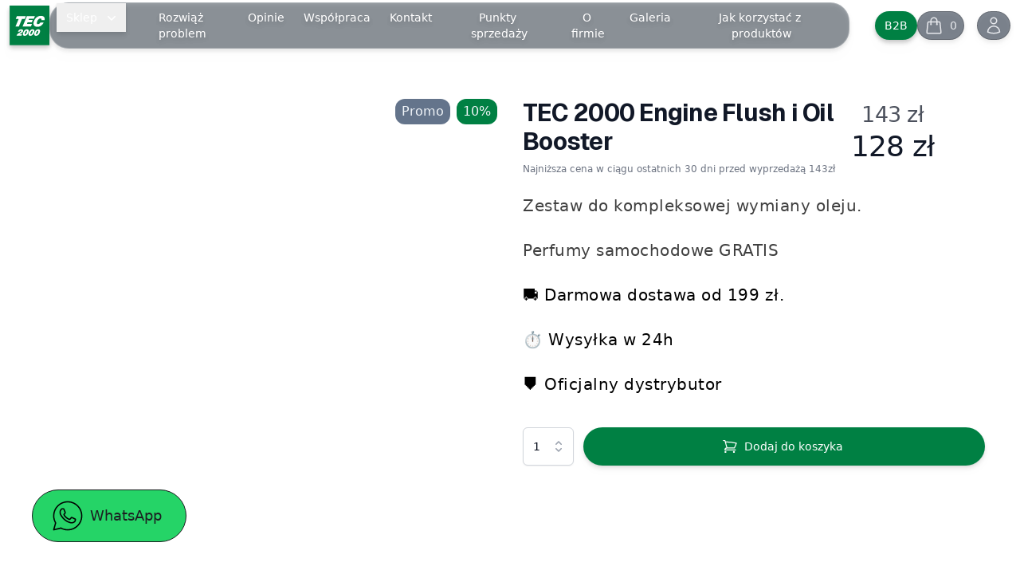

--- FILE ---
content_type: text/html; charset=utf-8
request_url: https://tec2000.pl/produkt/zestaw-plukanka-dodatek-do-oleju/
body_size: 25332
content:
<!DOCTYPE html><html lang="pl"><head><meta charSet="utf-8"/><meta name="viewport" content="width=device-width, initial-scale=1.0,maximum-scale=1.0"/><link rel="icon" type="image/x-icon" href="https://tec-poland.fra1.digitaloceanspaces.com/88e15759ef299e57e4ea657b9a1ef244.ico"/><title>TEC 2000 Engine Flush i Oil Booster - TEC 2000 TEC2000 </title><meta property="og:title" content="TEC 2000 Engine Flush i Oil Booster - TEC 2000 TEC2000 "/><meta name="google-site-verification" content="GvHAgpNN1lRLIvCk6ZdJqJm9QifmM4Tp5BEDmRqVCKw"/><meta name="google-site-verification" content="zjlcIQQDMEjw9FJ2a1h0bMCafnm8iqlpVDYVv0GAI0M"/><meta name="google-site-verification" content="IDfF6KH6dAqZBxspCFZvPdtIkd1ed02qoNBH60K1zNE"/><meta name="description" content="TEC 2000 Engine Flush i Oil Booster to zestaw, który został stworzony z myślą o wydajnej wymianie oleju. Dzięki niemu zadbasz o dobrą kondycję jednostki napędowej w swoim samochodzie i motocyklu – za pomocą preparatów z jednej strony dokładnie pozbędziesz się zanieczyszczeń gromadzących się w rowkach pierścieni tłokowych, a z drugiej poprawisz właściwości oleju silnikowego. W skład zestawu wchodzi: TEC 2000 Engine Flush – płukanka silnika, która stosowana jest do wyczyszczenia jednostki napędowej"/><meta property="og:description" content="TEC 2000 Engine Flush i Oil Booster to zestaw, który został stworzony z myślą o wydajnej wymianie oleju. Dzięki niemu zadbasz o dobrą kondycję jednostki napędowej w swoim samochodzie i motocyklu – za pomocą preparatów z jednej strony dokładnie pozbędziesz się zanieczyszczeń gromadzących się w rowkach pierścieni tłokowych, a z drugiej poprawisz właściwości oleju silnikowego. W skład zestawu wchodzi: TEC 2000 Engine Flush – płukanka silnika, która stosowana jest do wyczyszczenia jednostki napędowej"/><link rel="canonical" href="https://tec2000.pl/produkt/zestaw-plukanka-dodatek-do-oleju/"/><script>
                (function(w,d,s,l,i){w[l]=w[l]||[];w[l].push({'gtm.start':
                new Date().getTime(),event:'gtm.js'});var f=d.getElementsByTagName(s)[0],
                j=d.createElement(s),dl=l!='dataLayer'?'&l='+l:'';j.async=true;j.src=
                'https://www.googletagmanager.com/gtm.js?id='+i+dl;f.parentNode.insertBefore(j,f);
                })(window,document,'script','dataLayer','GTM-NKVZBQ2');</script><script>
                (function(c,l,a,r,i,t,y){ c[a]=c[a]||function(){(c[a].q=c[a].q||[]).push(arguments)}; t=l.createElement(r);t.async=1;t.src="https://www.clarity.ms/tag/"+i; y=l.getElementsByTagName(r)[0];y.parentNode.insertBefore(t,y); })(window, document, "clarity", "script", "nizn4qeihx");
              </script><script type="application/ld+json">{"@context":"https://schema.org","@type":"Organization","name":"Tec 2000 Polska","url":"https://tec2000.pl","logo":"https://tec-poland.fra1.digitaloceanspaces.com/06388e943e03f3958071b86b96fe29d9.svg","contactPoint":{"@type":"ContactPoint","telephone":"668 807 303","contactType":"customer service","areaServed":"PL","availableLanguage":"Polish"},"sameAs":["https://www.facebook.com/tec2000polska","https://www.instagram.com/tec2000polska/","https://www.youtube.com/c/TEC2000/videos"]}</script><script type="application/ld+json">{"@context":"https://schema.org/","@type":"Product","name":"TEC 2000 Engine Flush i Oil Booster","description":"Zestaw do kompleksowej wymiany oleju. \n\nPerfumy samochodowe GRATIS\n\n**⛟ Darmowa dostawa od 199 zł.**\n\n**⏱ Wysyłka w 24h**\n\n**⛊ Oficjalny dystrybutor**","offers":{"@type":"Offer","url":"https://tec2000.pl/produkt/zestaw-plukanka-dodatek-do-oleju/","priceCurrency":"PLN","price":143,"availability":"https://schema.org/InStock"},"aggregateRating":{"@type":"AggregateRating","ratingValue":"5","ratingCount":"1","reviewCount":"1"},"review":[]}</script><meta name="theme-color" content="#00162B" class="jsx-4224757349"/><meta name="next-head-count" content="16"/><link rel="preload" href="/_next/static/css/97f174c75adbb07e.css" as="style"/><link rel="stylesheet" href="/_next/static/css/97f174c75adbb07e.css" data-n-g=""/><link rel="preload" href="/_next/static/css/b49d30f6c09c4c3b.css" as="style"/><link rel="stylesheet" href="/_next/static/css/b49d30f6c09c4c3b.css" data-n-p=""/><link rel="preload" href="/_next/static/css/01b39c1ddda49ca2.css" as="style"/><link rel="stylesheet" href="/_next/static/css/01b39c1ddda49ca2.css"/><noscript data-n-css=""></noscript><script defer="" nomodule="" src="/_next/static/chunks/polyfills-78c92fac7aa8fdd8.js"></script><script defer="" src="/_next/static/chunks/4869.161a633c3948b9dc.js"></script><script defer="" src="/_next/static/chunks/7206-a95dbf7ad7259863.js"></script><script defer="" src="/_next/static/chunks/7066-dde2d5e4be829bcf.js"></script><script defer="" src="/_next/static/chunks/6625-781fe06a9f1736b6.js"></script><script defer="" src="/_next/static/chunks/1022-76a687978ca46808.js"></script><script defer="" src="/_next/static/chunks/3316.c3d0b5d27b9203ce.js"></script><script defer="" src="/_next/static/chunks/1313.04126ef111d78f73.js"></script><script defer="" src="/_next/static/chunks/6574-fb81e1cca8cfc043.js"></script><script defer="" src="/_next/static/chunks/5081.385017d51fe4f9de.js"></script><script defer="" src="/_next/static/chunks/7124.ad1400ebc5dd6a86.js"></script><script defer="" src="/_next/static/chunks/3382.3f6f18818e979c9b.js"></script><script defer="" src="/_next/static/chunks/907-0b2e87e19ce65cc9.js"></script><script defer="" src="/_next/static/chunks/6369.63675a1d918a02d6.js"></script><script defer="" src="/_next/static/chunks/4856.27297c7aa6845bd4.js"></script><script defer="" src="/_next/static/chunks/5708.d24bb6d4f51746af.js"></script><script defer="" src="/_next/static/chunks/9343.8d335f0760dcd197.js"></script><script defer="" src="/_next/static/chunks/505.bdca5f23becd4a96.js"></script><script defer="" src="/_next/static/chunks/3161.c5bd7108f11729f2.js"></script><script defer="" src="/_next/static/chunks/5651.d45337322f6227da.js"></script><script defer="" src="/_next/static/chunks/8542.516c3b850f9ad0a3.js"></script><script defer="" src="/_next/static/chunks/8324.120cb8ea7d1654eb.js"></script><script defer="" src="/_next/static/chunks/4589.089b6bd12d79dd04.js"></script><script defer="" src="/_next/static/chunks/8852.6ca4059da6693b30.js"></script><script defer="" src="/_next/static/chunks/3268.9de14a6a8bc092fd.js"></script><script defer="" src="/_next/static/chunks/1052.c34e7095b041ff20.js"></script><script src="/_next/static/chunks/webpack-0aafaf275ec8a62b.js" defer=""></script><script src="/_next/static/chunks/framework-0e8d27528ba61906.js" defer=""></script><script src="/_next/static/chunks/main-b3dcf4f1a676f126.js" defer=""></script><script src="/_next/static/chunks/pages/_app-f1a6c70c968b5536.js" defer=""></script><script src="/_next/static/chunks/1664-9502a0c8d60deb86.js" defer=""></script><script src="/_next/static/chunks/4526-a051da610aec135b.js" defer=""></script><script src="/_next/static/chunks/9695-fe952ca7ebc9a7d3.js" defer=""></script><script src="/_next/static/chunks/5897-c76d19bbe4203331.js" defer=""></script><script src="/_next/static/chunks/1434-b5f91ba7a5d67346.js" defer=""></script><script src="/_next/static/chunks/pages/%5B%5B...slug%5D%5D-def5a39517e5ca2c.js" defer=""></script><script src="/_next/static/vYb850AAxZOA-fXeklhLA/_buildManifest.js" defer=""></script><script src="/_next/static/vYb850AAxZOA-fXeklhLA/_ssgManifest.js" defer=""></script><style id="__jsx-4224757349">:root{--primary-color:#008043;--secondary-color:#00162B;--light-background-color:#F1F5F9;--rounded:12px;
              --heading-font-family: '__GeistSans_3a0388', '__GeistSans_Fallback_3a0388';
              --heading-font-weight: undefined;
              --heading-font-style: undefined;
              
              --text-font-family: ui-sans-serif, system-ui, sans-serif, Apple Color Emoji, Segoe UI Emoji, Segoe UI Symbol, Noto Color Emoji;
              --text-font-weight: undefined;
              --text-font-style: undefined;
              
      </style></head><body><div id="__next"><link rel="alternate" hrefLang="pl" href="https://tec2000.pl/produkt/zestaw-plukanka-dodatek-do-oleju"/><link rel="alternate" hrefLang="x-default" href="https://tec2000.pl/produkt/zestaw-plukanka-dodatek-do-oleju"/><a class="bg-[#25d467] text-[#1c1e21] rounded-full border border-solid border-[#1c1e21] py-3 px-3 sm:px-6 fixed left-3 md:left-5 lg:left-10 z-100 flex items-center justify-center bottom-3 md:bottom-5 lg:bottom-10" href="https://wa.me/+48667699669" target="_blank" rel="noFollow" style="z-index:49"><svg xmlns="http://www.w3.org/2000/svg" xmlns:xlink="http://www.w3.org/1999/xlink" viewBox="0,0,256,256" width="40px" height="40px" fill-rule="nonzero"><g fill="#000000" fill-rule="nonzero" stroke="none" stroke-width="1" stroke-linecap="butt" stroke-linejoin="miter" stroke-miterlimit="10" stroke-dasharray="" stroke-dashoffset="0" font-family="none" font-weight="none" font-size="none" text-anchor="none" style="mix-blend-mode:normal"><g transform="scale(5.12,5.12)"><path d="M25,2c-12.69047,0 -23,10.30953 -23,23c0,4.0791 1.11869,7.88588 2.98438,11.20898l-2.94727,10.52148c-0.09582,0.34262 -0.00241,0.71035 0.24531,0.96571c0.24772,0.25536 0.61244,0.35989 0.95781,0.27452l10.9707,-2.71875c3.22369,1.72098 6.88165,2.74805 10.78906,2.74805c12.69047,0 23,-10.30953 23,-23c0,-12.69047 -10.30953,-23 -23,-23zM25,4c11.60953,0 21,9.39047 21,21c0,11.60953 -9.39047,21 -21,21c-3.72198,0 -7.20788,-0.97037 -10.23828,-2.66602c-0.22164,-0.12385 -0.48208,-0.15876 -0.72852,-0.09766l-9.60742,2.38086l2.57617,-9.19141c0.07449,-0.26248 0.03851,-0.54399 -0.09961,-0.7793c-1.84166,-3.12289 -2.90234,-6.75638 -2.90234,-10.64648c0,-11.60953 9.39047,-21 21,-21zM16.64258,13c-0.64104,0 -1.55653,0.23849 -2.30859,1.04883c-0.45172,0.48672 -2.33398,2.32068 -2.33398,5.54492c0,3.36152 2.33139,6.2621 2.61328,6.63477h0.00195v0.00195c-0.02674,-0.03514 0.3578,0.52172 0.87109,1.18945c0.5133,0.66773 1.23108,1.54472 2.13281,2.49414c1.80347,1.89885 4.33914,4.09336 7.48633,5.43555c1.44932,0.61717 2.59271,0.98981 3.45898,1.26172c1.60539,0.5041 3.06762,0.42747 4.16602,0.26563c0.82216,-0.12108 1.72641,-0.51584 2.62109,-1.08203c0.89469,-0.56619 1.77153,-1.2702 2.1582,-2.33984c0.27701,-0.76683 0.41783,-1.47548 0.46875,-2.05859c0.02546,-0.29156 0.02869,-0.54888 0.00977,-0.78711c-0.01897,-0.23823 0.0013,-0.42071 -0.2207,-0.78516c-0.46557,-0.76441 -0.99283,-0.78437 -1.54297,-1.05664c-0.30567,-0.15128 -1.17595,-0.57625 -2.04883,-0.99219c-0.8719,-0.41547 -1.62686,-0.78344 -2.0918,-0.94922c-0.29375,-0.10568 -0.65243,-0.25782 -1.16992,-0.19922c-0.51749,0.0586 -1.0286,0.43198 -1.32617,0.87305c-0.28205,0.41807 -1.4175,1.75835 -1.76367,2.15234c-0.0046,-0.0028 0.02544,0.01104 -0.11133,-0.05664c-0.42813,-0.21189 -0.95173,-0.39205 -1.72656,-0.80078c-0.77483,-0.40873 -1.74407,-1.01229 -2.80469,-1.94727v-0.00195c-1.57861,-1.38975 -2.68437,-3.1346 -3.0332,-3.7207c0.0235,-0.02796 -0.00279,0.0059 0.04687,-0.04297l0.00195,-0.00195c0.35652,-0.35115 0.67247,-0.77056 0.93945,-1.07812c0.37854,-0.43609 0.54559,-0.82052 0.72656,-1.17969c0.36067,-0.71583 0.15985,-1.50352 -0.04883,-1.91797v-0.00195c0.01441,0.02867 -0.11288,-0.25219 -0.25,-0.57617c-0.13751,-0.32491 -0.31279,-0.74613 -0.5,-1.19531c-0.37442,-0.89836 -0.79243,-1.90595 -1.04102,-2.49609v-0.00195c-0.29285,-0.69513 -0.68904,-1.1959 -1.20703,-1.4375c-0.51799,-0.2416 -0.97563,-0.17291 -0.99414,-0.17383h-0.00195c-0.36964,-0.01705 -0.77527,-0.02148 -1.17773,-0.02148zM16.64258,15c0.38554,0 0.76564,0.0047 1.08398,0.01953c0.32749,0.01632 0.30712,0.01766 0.24414,-0.01172c-0.06399,-0.02984 0.02283,-0.03953 0.20898,0.40234c0.24341,0.57785 0.66348,1.58909 1.03906,2.49023c0.18779,0.45057 0.36354,0.87343 0.50391,1.20508c0.14036,0.33165 0.21642,0.51683 0.30469,0.69336v0.00195l0.00195,0.00195c0.08654,0.17075 0.07889,0.06143 0.04883,0.12109c-0.21103,0.41883 -0.23966,0.52166 -0.45312,0.76758c-0.32502,0.37443 -0.65655,0.792 -0.83203,0.96484c-0.15353,0.15082 -0.43055,0.38578 -0.60352,0.8457c-0.17323,0.46063 -0.09238,1.09262 0.18555,1.56445c0.37003,0.62819 1.58941,2.6129 3.48438,4.28125c1.19338,1.05202 2.30519,1.74828 3.19336,2.2168c0.88817,0.46852 1.61157,0.74215 1.77344,0.82227c0.38438,0.19023 0.80448,0.33795 1.29297,0.2793c0.48849,-0.05865 0.90964,-0.35504 1.17773,-0.6582l0.00195,-0.00195c0.3568,-0.40451 1.41702,-1.61513 1.92578,-2.36133c0.02156,0.0076 0.0145,0.0017 0.18359,0.0625v0.00195h0.00195c0.0772,0.02749 1.04413,0.46028 1.90625,0.87109c0.86212,0.41081 1.73716,0.8378 2.02148,0.97852c0.41033,0.20308 0.60422,0.33529 0.6543,0.33594c0.00338,0.08798 0.0068,0.18333 -0.00586,0.32813c-0.03507,0.40164 -0.14243,0.95757 -0.35742,1.55273c-0.10532,0.29136 -0.65389,0.89227 -1.3457,1.33008c-0.69181,0.43781 -1.53386,0.74705 -1.8457,0.79297c-0.9376,0.13815 -2.05083,0.18859 -3.27344,-0.19531c-0.84773,-0.26609 -1.90476,-0.61053 -3.27344,-1.19336c-2.77581,-1.18381 -5.13503,-3.19825 -6.82031,-4.97266c-0.84264,-0.8872 -1.51775,-1.71309 -1.99805,-2.33789c-0.4794,-0.62364 -0.68874,-0.94816 -0.86328,-1.17773l-0.00195,-0.00195c-0.30983,-0.40973 -2.20703,-3.04868 -2.20703,-5.42578c0,-2.51576 1.1685,-3.50231 1.80078,-4.18359c0.33194,-0.35766 0.69484,-0.41016 0.8418,-0.41016z"></path></g></g></svg><span class="ml-2 text-lg hidden sm:block">WhatsApp </span></a><!--$--><nav data-headlessui-state=""><div class="fixed top-0 right-0 left-0 z-50 flex flex-col"><div class="fixed top-0 right-0 left-0 z-50 flex flex-col sm:h-auto drop-shadow-md"><div class="w-full duration-300 ease-out transition-all translate-y-0"><div class="mx-auto max-w-7xl px-3"><div class="flex h-16 items-center justify-between"><div class="flex items-center"><div class="flex-shrink-0"><a href="/"><img alt="Tec logo" loading="lazy" width="50" height="50" decoding="async" data-nimg="1" class="drop-shadow-md" style="color:transparent" src="https://tec-poland.fra1.digitaloceanspaces.com/06388e943e03f3958071b86b96fe29d9.svg"/></a></div></div><div class="flex items-center"><div class="hidden mr-8 sm:block rounded-3xl border bg-[#000f1e66] border-[#ffffff33] border-solid px-2 drop-shadow-md"><div class="flex"><div class="relative text-left" data-headlessui-state=""><button class="focus:outline-none focus-visible:ring-2 focus-visible:ring-white/75 w-full" id="headlessui-menu-button-:R12cnpm:" type="button" aria-haspopup="menu" aria-expanded="false" data-headlessui-state=""><div class="px-3 py-2 text-sm transition duration-300 ease-out text-center hover:bg-gray-700 text-white rounded-3xl"><span><span class="flex w-full justify-between items-center">Sklep<svg xmlns="http://www.w3.org/2000/svg" viewBox="0 0 20 20" fill="currentColor" aria-hidden="true" data-slot="icon" class="ml-2 -mr-1 h-5 w-5 transition ease-out duration-100"><path fill-rule="evenodd" d="M5.22 8.22a.75.75 0 0 1 1.06 0L10 11.94l3.72-3.72a.75.75 0 1 1 1.06 1.06l-4.25 4.25a.75.75 0 0 1-1.06 0L5.22 9.28a.75.75 0 0 1 0-1.06Z" clip-rule="evenodd"></path></svg></span></span></div></button><div class="absolute divide-y divide-gray-100 divide-x rounded-[var(--rounded)] bg-white shadow-lg ring-1 ring-black/5 focus:outline-none overflow-hidden transition ease-out duration-100 mt-2 left-0 flex flex-wrap w-[500px] opacity-0 scale-95 hidden" id="headlessui-menu-items-:R22cnpm:" role="menu" tabindex="0" data-headlessui-state=""><a class="grow-0 shrink-0 basis-1/3 block" href="/kategoria-produktu/wszystkie-produkty/"><div class="px-3 py-2 text-sm transition duration-300 ease-out text-center hover:bg-[color:var(--light-background-color)] text-black"><div class="relative aspect-square w-full mb-2 rounded-[var(--rounded)] overflow-hidden"><img alt="category image" loading="lazy" decoding="async" data-nimg="fill" class="object-cover" style="position:absolute;height:100%;width:100%;left:0;top:0;right:0;bottom:0;color:transparent" sizes="100vw" srcSet="/_next/image/?url=https%3A%2F%2Ftec-poland.fra1.digitaloceanspaces.com%2Ffe35fb67f510c4166b113f72ca62c33c.png&amp;w=640&amp;q=75 640w, /_next/image/?url=https%3A%2F%2Ftec-poland.fra1.digitaloceanspaces.com%2Ffe35fb67f510c4166b113f72ca62c33c.png&amp;w=750&amp;q=75 750w, /_next/image/?url=https%3A%2F%2Ftec-poland.fra1.digitaloceanspaces.com%2Ffe35fb67f510c4166b113f72ca62c33c.png&amp;w=828&amp;q=75 828w, /_next/image/?url=https%3A%2F%2Ftec-poland.fra1.digitaloceanspaces.com%2Ffe35fb67f510c4166b113f72ca62c33c.png&amp;w=1080&amp;q=75 1080w, /_next/image/?url=https%3A%2F%2Ftec-poland.fra1.digitaloceanspaces.com%2Ffe35fb67f510c4166b113f72ca62c33c.png&amp;w=1200&amp;q=75 1200w, /_next/image/?url=https%3A%2F%2Ftec-poland.fra1.digitaloceanspaces.com%2Ffe35fb67f510c4166b113f72ca62c33c.png&amp;w=1920&amp;q=75 1920w, /_next/image/?url=https%3A%2F%2Ftec-poland.fra1.digitaloceanspaces.com%2Ffe35fb67f510c4166b113f72ca62c33c.png&amp;w=2048&amp;q=75 2048w, /_next/image/?url=https%3A%2F%2Ftec-poland.fra1.digitaloceanspaces.com%2Ffe35fb67f510c4166b113f72ca62c33c.png&amp;w=3840&amp;q=75 3840w" src="/_next/image/?url=https%3A%2F%2Ftec-poland.fra1.digitaloceanspaces.com%2Ffe35fb67f510c4166b113f72ca62c33c.png&amp;w=3840&amp;q=75"/></div><span>Wszystkie produkty</span></div></a><a class="grow-0 shrink-0 basis-1/3 block" href="/kategoria-produktu/tec2000/"><div class="px-3 py-2 text-sm transition duration-300 ease-out text-center hover:bg-[color:var(--light-background-color)] text-black"><div class="relative aspect-square w-full mb-2 rounded-[var(--rounded)] overflow-hidden"><img alt="category image" loading="lazy" decoding="async" data-nimg="fill" class="object-cover" style="position:absolute;height:100%;width:100%;left:0;top:0;right:0;bottom:0;color:transparent" sizes="100vw" srcSet="/_next/image/?url=https%3A%2F%2Ftec-poland.fra1.digitaloceanspaces.com%2F64ce414e27c89c1b1cf05c94308048b8.jpg&amp;w=640&amp;q=75 640w, /_next/image/?url=https%3A%2F%2Ftec-poland.fra1.digitaloceanspaces.com%2F64ce414e27c89c1b1cf05c94308048b8.jpg&amp;w=750&amp;q=75 750w, /_next/image/?url=https%3A%2F%2Ftec-poland.fra1.digitaloceanspaces.com%2F64ce414e27c89c1b1cf05c94308048b8.jpg&amp;w=828&amp;q=75 828w, /_next/image/?url=https%3A%2F%2Ftec-poland.fra1.digitaloceanspaces.com%2F64ce414e27c89c1b1cf05c94308048b8.jpg&amp;w=1080&amp;q=75 1080w, /_next/image/?url=https%3A%2F%2Ftec-poland.fra1.digitaloceanspaces.com%2F64ce414e27c89c1b1cf05c94308048b8.jpg&amp;w=1200&amp;q=75 1200w, /_next/image/?url=https%3A%2F%2Ftec-poland.fra1.digitaloceanspaces.com%2F64ce414e27c89c1b1cf05c94308048b8.jpg&amp;w=1920&amp;q=75 1920w, /_next/image/?url=https%3A%2F%2Ftec-poland.fra1.digitaloceanspaces.com%2F64ce414e27c89c1b1cf05c94308048b8.jpg&amp;w=2048&amp;q=75 2048w, /_next/image/?url=https%3A%2F%2Ftec-poland.fra1.digitaloceanspaces.com%2F64ce414e27c89c1b1cf05c94308048b8.jpg&amp;w=3840&amp;q=75 3840w" src="/_next/image/?url=https%3A%2F%2Ftec-poland.fra1.digitaloceanspaces.com%2F64ce414e27c89c1b1cf05c94308048b8.jpg&amp;w=3840&amp;q=75"/></div><span>Tylko TEC 2000</span></div></a><a class="grow-0 shrink-0 basis-1/3 block" href="/kategoria-produktu/zestawy/"><div class="px-3 py-2 text-sm transition duration-300 ease-out text-center hover:bg-[color:var(--light-background-color)] text-black"><div class="relative aspect-square w-full mb-2 rounded-[var(--rounded)] overflow-hidden"><img alt="category image" loading="lazy" decoding="async" data-nimg="fill" class="object-cover" style="position:absolute;height:100%;width:100%;left:0;top:0;right:0;bottom:0;color:transparent" sizes="100vw" srcSet="/_next/image/?url=https%3A%2F%2Ftec-poland.fra1.digitaloceanspaces.com%2Fb8308b51bcc1fcf07bd32880a16551c0.png&amp;w=640&amp;q=75 640w, /_next/image/?url=https%3A%2F%2Ftec-poland.fra1.digitaloceanspaces.com%2Fb8308b51bcc1fcf07bd32880a16551c0.png&amp;w=750&amp;q=75 750w, /_next/image/?url=https%3A%2F%2Ftec-poland.fra1.digitaloceanspaces.com%2Fb8308b51bcc1fcf07bd32880a16551c0.png&amp;w=828&amp;q=75 828w, /_next/image/?url=https%3A%2F%2Ftec-poland.fra1.digitaloceanspaces.com%2Fb8308b51bcc1fcf07bd32880a16551c0.png&amp;w=1080&amp;q=75 1080w, /_next/image/?url=https%3A%2F%2Ftec-poland.fra1.digitaloceanspaces.com%2Fb8308b51bcc1fcf07bd32880a16551c0.png&amp;w=1200&amp;q=75 1200w, /_next/image/?url=https%3A%2F%2Ftec-poland.fra1.digitaloceanspaces.com%2Fb8308b51bcc1fcf07bd32880a16551c0.png&amp;w=1920&amp;q=75 1920w, /_next/image/?url=https%3A%2F%2Ftec-poland.fra1.digitaloceanspaces.com%2Fb8308b51bcc1fcf07bd32880a16551c0.png&amp;w=2048&amp;q=75 2048w, /_next/image/?url=https%3A%2F%2Ftec-poland.fra1.digitaloceanspaces.com%2Fb8308b51bcc1fcf07bd32880a16551c0.png&amp;w=3840&amp;q=75 3840w" src="/_next/image/?url=https%3A%2F%2Ftec-poland.fra1.digitaloceanspaces.com%2Fb8308b51bcc1fcf07bd32880a16551c0.png&amp;w=3840&amp;q=75"/></div><span>Zestawy</span></div></a><a class="grow-0 shrink-0 basis-1/3 block" href="/kategoria-produktu/plukanie-i-ochrona-silnika/"><div class="px-3 py-2 text-sm transition duration-300 ease-out text-center hover:bg-[color:var(--light-background-color)] text-black"><div class="relative aspect-square w-full mb-2 rounded-[var(--rounded)] overflow-hidden"><img alt="category image" loading="lazy" decoding="async" data-nimg="fill" class="object-cover" style="position:absolute;height:100%;width:100%;left:0;top:0;right:0;bottom:0;color:transparent" sizes="100vw" srcSet="/_next/image/?url=https%3A%2F%2Ftec-poland.fra1.digitaloceanspaces.com%2Fd45d6f50d30f0ffe7b317655dc459a9d.jpg&amp;w=640&amp;q=75 640w, /_next/image/?url=https%3A%2F%2Ftec-poland.fra1.digitaloceanspaces.com%2Fd45d6f50d30f0ffe7b317655dc459a9d.jpg&amp;w=750&amp;q=75 750w, /_next/image/?url=https%3A%2F%2Ftec-poland.fra1.digitaloceanspaces.com%2Fd45d6f50d30f0ffe7b317655dc459a9d.jpg&amp;w=828&amp;q=75 828w, /_next/image/?url=https%3A%2F%2Ftec-poland.fra1.digitaloceanspaces.com%2Fd45d6f50d30f0ffe7b317655dc459a9d.jpg&amp;w=1080&amp;q=75 1080w, /_next/image/?url=https%3A%2F%2Ftec-poland.fra1.digitaloceanspaces.com%2Fd45d6f50d30f0ffe7b317655dc459a9d.jpg&amp;w=1200&amp;q=75 1200w, /_next/image/?url=https%3A%2F%2Ftec-poland.fra1.digitaloceanspaces.com%2Fd45d6f50d30f0ffe7b317655dc459a9d.jpg&amp;w=1920&amp;q=75 1920w, /_next/image/?url=https%3A%2F%2Ftec-poland.fra1.digitaloceanspaces.com%2Fd45d6f50d30f0ffe7b317655dc459a9d.jpg&amp;w=2048&amp;q=75 2048w, /_next/image/?url=https%3A%2F%2Ftec-poland.fra1.digitaloceanspaces.com%2Fd45d6f50d30f0ffe7b317655dc459a9d.jpg&amp;w=3840&amp;q=75 3840w" src="/_next/image/?url=https%3A%2F%2Ftec-poland.fra1.digitaloceanspaces.com%2Fd45d6f50d30f0ffe7b317655dc459a9d.jpg&amp;w=3840&amp;q=75"/></div><span>Płukanie i ochrona silnika</span></div></a><a class="grow-0 shrink-0 basis-1/3 block" href="/kategoria-produktu/czyszczenie-wtryskow/"><div class="px-3 py-2 text-sm transition duration-300 ease-out text-center hover:bg-[color:var(--light-background-color)] text-black"><div class="relative aspect-square w-full mb-2 rounded-[var(--rounded)] overflow-hidden"><img alt="category image" loading="lazy" decoding="async" data-nimg="fill" class="object-cover" style="position:absolute;height:100%;width:100%;left:0;top:0;right:0;bottom:0;color:transparent" sizes="100vw" srcSet="/_next/image/?url=https%3A%2F%2Ftec-poland.fra1.digitaloceanspaces.com%2F3e24f8e7e039e3b3dd207cbae9498c86.jpg&amp;w=640&amp;q=75 640w, /_next/image/?url=https%3A%2F%2Ftec-poland.fra1.digitaloceanspaces.com%2F3e24f8e7e039e3b3dd207cbae9498c86.jpg&amp;w=750&amp;q=75 750w, /_next/image/?url=https%3A%2F%2Ftec-poland.fra1.digitaloceanspaces.com%2F3e24f8e7e039e3b3dd207cbae9498c86.jpg&amp;w=828&amp;q=75 828w, /_next/image/?url=https%3A%2F%2Ftec-poland.fra1.digitaloceanspaces.com%2F3e24f8e7e039e3b3dd207cbae9498c86.jpg&amp;w=1080&amp;q=75 1080w, /_next/image/?url=https%3A%2F%2Ftec-poland.fra1.digitaloceanspaces.com%2F3e24f8e7e039e3b3dd207cbae9498c86.jpg&amp;w=1200&amp;q=75 1200w, /_next/image/?url=https%3A%2F%2Ftec-poland.fra1.digitaloceanspaces.com%2F3e24f8e7e039e3b3dd207cbae9498c86.jpg&amp;w=1920&amp;q=75 1920w, /_next/image/?url=https%3A%2F%2Ftec-poland.fra1.digitaloceanspaces.com%2F3e24f8e7e039e3b3dd207cbae9498c86.jpg&amp;w=2048&amp;q=75 2048w, /_next/image/?url=https%3A%2F%2Ftec-poland.fra1.digitaloceanspaces.com%2F3e24f8e7e039e3b3dd207cbae9498c86.jpg&amp;w=3840&amp;q=75 3840w" src="/_next/image/?url=https%3A%2F%2Ftec-poland.fra1.digitaloceanspaces.com%2F3e24f8e7e039e3b3dd207cbae9498c86.jpg&amp;w=3840&amp;q=75"/></div><span>Czyszczenie wtrysków</span></div></a><a class="grow-0 shrink-0 basis-1/3 block" href="/kategoria-produktu/dodatki-do-paliwa/"><div class="px-3 py-2 text-sm transition duration-300 ease-out text-center hover:bg-[color:var(--light-background-color)] text-black"><div class="relative aspect-square w-full mb-2 rounded-[var(--rounded)] overflow-hidden"><img alt="category image" loading="lazy" decoding="async" data-nimg="fill" class="object-cover" style="position:absolute;height:100%;width:100%;left:0;top:0;right:0;bottom:0;color:transparent" sizes="100vw" srcSet="/_next/image/?url=https%3A%2F%2Ftec-poland.fra1.digitaloceanspaces.com%2F789032a4cf600891839f02840620124a.png&amp;w=640&amp;q=75 640w, /_next/image/?url=https%3A%2F%2Ftec-poland.fra1.digitaloceanspaces.com%2F789032a4cf600891839f02840620124a.png&amp;w=750&amp;q=75 750w, /_next/image/?url=https%3A%2F%2Ftec-poland.fra1.digitaloceanspaces.com%2F789032a4cf600891839f02840620124a.png&amp;w=828&amp;q=75 828w, /_next/image/?url=https%3A%2F%2Ftec-poland.fra1.digitaloceanspaces.com%2F789032a4cf600891839f02840620124a.png&amp;w=1080&amp;q=75 1080w, /_next/image/?url=https%3A%2F%2Ftec-poland.fra1.digitaloceanspaces.com%2F789032a4cf600891839f02840620124a.png&amp;w=1200&amp;q=75 1200w, /_next/image/?url=https%3A%2F%2Ftec-poland.fra1.digitaloceanspaces.com%2F789032a4cf600891839f02840620124a.png&amp;w=1920&amp;q=75 1920w, /_next/image/?url=https%3A%2F%2Ftec-poland.fra1.digitaloceanspaces.com%2F789032a4cf600891839f02840620124a.png&amp;w=2048&amp;q=75 2048w, /_next/image/?url=https%3A%2F%2Ftec-poland.fra1.digitaloceanspaces.com%2F789032a4cf600891839f02840620124a.png&amp;w=3840&amp;q=75 3840w" src="/_next/image/?url=https%3A%2F%2Ftec-poland.fra1.digitaloceanspaces.com%2F789032a4cf600891839f02840620124a.png&amp;w=3840&amp;q=75"/></div><span>Dodatki do paliwa</span></div></a><a class="grow-0 shrink-0 basis-1/3 block" href="/kategoria-produktu/usuwanie-wody/"><div class="px-3 py-2 text-sm transition duration-300 ease-out text-center hover:bg-[color:var(--light-background-color)] text-black"><div class="relative aspect-square w-full mb-2 rounded-[var(--rounded)] overflow-hidden"><img alt="category image" loading="lazy" decoding="async" data-nimg="fill" class="object-cover" style="position:absolute;height:100%;width:100%;left:0;top:0;right:0;bottom:0;color:transparent" sizes="100vw" srcSet="/_next/image/?url=https%3A%2F%2Ftec-poland.fra1.digitaloceanspaces.com%2F133787ad0881bd8a6c555890fcbbe915.jpg&amp;w=640&amp;q=75 640w, /_next/image/?url=https%3A%2F%2Ftec-poland.fra1.digitaloceanspaces.com%2F133787ad0881bd8a6c555890fcbbe915.jpg&amp;w=750&amp;q=75 750w, /_next/image/?url=https%3A%2F%2Ftec-poland.fra1.digitaloceanspaces.com%2F133787ad0881bd8a6c555890fcbbe915.jpg&amp;w=828&amp;q=75 828w, /_next/image/?url=https%3A%2F%2Ftec-poland.fra1.digitaloceanspaces.com%2F133787ad0881bd8a6c555890fcbbe915.jpg&amp;w=1080&amp;q=75 1080w, /_next/image/?url=https%3A%2F%2Ftec-poland.fra1.digitaloceanspaces.com%2F133787ad0881bd8a6c555890fcbbe915.jpg&amp;w=1200&amp;q=75 1200w, /_next/image/?url=https%3A%2F%2Ftec-poland.fra1.digitaloceanspaces.com%2F133787ad0881bd8a6c555890fcbbe915.jpg&amp;w=1920&amp;q=75 1920w, /_next/image/?url=https%3A%2F%2Ftec-poland.fra1.digitaloceanspaces.com%2F133787ad0881bd8a6c555890fcbbe915.jpg&amp;w=2048&amp;q=75 2048w, /_next/image/?url=https%3A%2F%2Ftec-poland.fra1.digitaloceanspaces.com%2F133787ad0881bd8a6c555890fcbbe915.jpg&amp;w=3840&amp;q=75 3840w" src="/_next/image/?url=https%3A%2F%2Ftec-poland.fra1.digitaloceanspaces.com%2F133787ad0881bd8a6c555890fcbbe915.jpg&amp;w=3840&amp;q=75"/></div><span>Usuwanie wody</span></div></a><a class="grow-0 shrink-0 basis-1/3 block" href="/kategoria-produktu/chlodzenie-silnika-i-klimatyzacja/"><div class="px-3 py-2 text-sm transition duration-300 ease-out text-center hover:bg-[color:var(--light-background-color)] text-black"><div class="relative aspect-square w-full mb-2 rounded-[var(--rounded)] overflow-hidden"><img alt="category image" loading="lazy" decoding="async" data-nimg="fill" class="object-cover" style="position:absolute;height:100%;width:100%;left:0;top:0;right:0;bottom:0;color:transparent" sizes="100vw" srcSet="/_next/image/?url=https%3A%2F%2Ftec-poland.fra1.digitaloceanspaces.com%2F2ad726a2c96c42682f9f3d0797d78d2d.jpg&amp;w=640&amp;q=75 640w, /_next/image/?url=https%3A%2F%2Ftec-poland.fra1.digitaloceanspaces.com%2F2ad726a2c96c42682f9f3d0797d78d2d.jpg&amp;w=750&amp;q=75 750w, /_next/image/?url=https%3A%2F%2Ftec-poland.fra1.digitaloceanspaces.com%2F2ad726a2c96c42682f9f3d0797d78d2d.jpg&amp;w=828&amp;q=75 828w, /_next/image/?url=https%3A%2F%2Ftec-poland.fra1.digitaloceanspaces.com%2F2ad726a2c96c42682f9f3d0797d78d2d.jpg&amp;w=1080&amp;q=75 1080w, /_next/image/?url=https%3A%2F%2Ftec-poland.fra1.digitaloceanspaces.com%2F2ad726a2c96c42682f9f3d0797d78d2d.jpg&amp;w=1200&amp;q=75 1200w, /_next/image/?url=https%3A%2F%2Ftec-poland.fra1.digitaloceanspaces.com%2F2ad726a2c96c42682f9f3d0797d78d2d.jpg&amp;w=1920&amp;q=75 1920w, /_next/image/?url=https%3A%2F%2Ftec-poland.fra1.digitaloceanspaces.com%2F2ad726a2c96c42682f9f3d0797d78d2d.jpg&amp;w=2048&amp;q=75 2048w, /_next/image/?url=https%3A%2F%2Ftec-poland.fra1.digitaloceanspaces.com%2F2ad726a2c96c42682f9f3d0797d78d2d.jpg&amp;w=3840&amp;q=75 3840w" src="/_next/image/?url=https%3A%2F%2Ftec-poland.fra1.digitaloceanspaces.com%2F2ad726a2c96c42682f9f3d0797d78d2d.jpg&amp;w=3840&amp;q=75"/></div><span>Chłodzenie silnika i klimatyzacja</span></div></a><a class="grow-0 shrink-0 basis-1/3 block" href="/kategoria-produktu/silniki-benzynowe/"><div class="px-3 py-2 text-sm transition duration-300 ease-out text-center hover:bg-[color:var(--light-background-color)] text-black"><div class="relative aspect-square w-full mb-2 rounded-[var(--rounded)] overflow-hidden"><img alt="category image" loading="lazy" decoding="async" data-nimg="fill" class="object-cover" style="position:absolute;height:100%;width:100%;left:0;top:0;right:0;bottom:0;color:transparent" sizes="100vw" srcSet="/_next/image/?url=https%3A%2F%2Ftec-poland.fra1.digitaloceanspaces.com%2F6a8444c9f1a5cd0ad332500e61041453.jpg&amp;w=640&amp;q=75 640w, /_next/image/?url=https%3A%2F%2Ftec-poland.fra1.digitaloceanspaces.com%2F6a8444c9f1a5cd0ad332500e61041453.jpg&amp;w=750&amp;q=75 750w, /_next/image/?url=https%3A%2F%2Ftec-poland.fra1.digitaloceanspaces.com%2F6a8444c9f1a5cd0ad332500e61041453.jpg&amp;w=828&amp;q=75 828w, /_next/image/?url=https%3A%2F%2Ftec-poland.fra1.digitaloceanspaces.com%2F6a8444c9f1a5cd0ad332500e61041453.jpg&amp;w=1080&amp;q=75 1080w, /_next/image/?url=https%3A%2F%2Ftec-poland.fra1.digitaloceanspaces.com%2F6a8444c9f1a5cd0ad332500e61041453.jpg&amp;w=1200&amp;q=75 1200w, /_next/image/?url=https%3A%2F%2Ftec-poland.fra1.digitaloceanspaces.com%2F6a8444c9f1a5cd0ad332500e61041453.jpg&amp;w=1920&amp;q=75 1920w, /_next/image/?url=https%3A%2F%2Ftec-poland.fra1.digitaloceanspaces.com%2F6a8444c9f1a5cd0ad332500e61041453.jpg&amp;w=2048&amp;q=75 2048w, /_next/image/?url=https%3A%2F%2Ftec-poland.fra1.digitaloceanspaces.com%2F6a8444c9f1a5cd0ad332500e61041453.jpg&amp;w=3840&amp;q=75 3840w" src="/_next/image/?url=https%3A%2F%2Ftec-poland.fra1.digitaloceanspaces.com%2F6a8444c9f1a5cd0ad332500e61041453.jpg&amp;w=3840&amp;q=75"/></div><span>Dodatki do silników benzynowych</span></div></a><a class="grow-0 shrink-0 basis-1/3 block" href="/kategoria-produktu/silniki-diesla/"><div class="px-3 py-2 text-sm transition duration-300 ease-out text-center hover:bg-[color:var(--light-background-color)] text-black"><div class="relative aspect-square w-full mb-2 rounded-[var(--rounded)] overflow-hidden"><img alt="category image" loading="lazy" decoding="async" data-nimg="fill" class="object-cover" style="position:absolute;height:100%;width:100%;left:0;top:0;right:0;bottom:0;color:transparent" sizes="100vw" srcSet="/_next/image/?url=https%3A%2F%2Ftec-poland.fra1.digitaloceanspaces.com%2F17524ad70022e7676622758575ef3849.png&amp;w=640&amp;q=75 640w, /_next/image/?url=https%3A%2F%2Ftec-poland.fra1.digitaloceanspaces.com%2F17524ad70022e7676622758575ef3849.png&amp;w=750&amp;q=75 750w, /_next/image/?url=https%3A%2F%2Ftec-poland.fra1.digitaloceanspaces.com%2F17524ad70022e7676622758575ef3849.png&amp;w=828&amp;q=75 828w, /_next/image/?url=https%3A%2F%2Ftec-poland.fra1.digitaloceanspaces.com%2F17524ad70022e7676622758575ef3849.png&amp;w=1080&amp;q=75 1080w, /_next/image/?url=https%3A%2F%2Ftec-poland.fra1.digitaloceanspaces.com%2F17524ad70022e7676622758575ef3849.png&amp;w=1200&amp;q=75 1200w, /_next/image/?url=https%3A%2F%2Ftec-poland.fra1.digitaloceanspaces.com%2F17524ad70022e7676622758575ef3849.png&amp;w=1920&amp;q=75 1920w, /_next/image/?url=https%3A%2F%2Ftec-poland.fra1.digitaloceanspaces.com%2F17524ad70022e7676622758575ef3849.png&amp;w=2048&amp;q=75 2048w, /_next/image/?url=https%3A%2F%2Ftec-poland.fra1.digitaloceanspaces.com%2F17524ad70022e7676622758575ef3849.png&amp;w=3840&amp;q=75 3840w" src="/_next/image/?url=https%3A%2F%2Ftec-poland.fra1.digitaloceanspaces.com%2F17524ad70022e7676622758575ef3849.png&amp;w=3840&amp;q=75"/></div><span>Dodatki do silników Diesel</span></div></a><a class="grow-0 shrink-0 basis-1/3 block" href="/kategoria-produktu/akcesoria/"><div class="px-3 py-2 text-sm transition duration-300 ease-out text-center hover:bg-[color:var(--light-background-color)] text-black"><div class="relative aspect-square w-full mb-2 rounded-[var(--rounded)] overflow-hidden"><img alt="category image" loading="lazy" decoding="async" data-nimg="fill" class="object-cover" style="position:absolute;height:100%;width:100%;left:0;top:0;right:0;bottom:0;color:transparent" sizes="100vw" srcSet="/_next/image/?url=https%3A%2F%2Ftec-poland.fra1.digitaloceanspaces.com%2F1ac1dfc9412dc529ac170e2fe0e0198d.webp&amp;w=640&amp;q=75 640w, /_next/image/?url=https%3A%2F%2Ftec-poland.fra1.digitaloceanspaces.com%2F1ac1dfc9412dc529ac170e2fe0e0198d.webp&amp;w=750&amp;q=75 750w, /_next/image/?url=https%3A%2F%2Ftec-poland.fra1.digitaloceanspaces.com%2F1ac1dfc9412dc529ac170e2fe0e0198d.webp&amp;w=828&amp;q=75 828w, /_next/image/?url=https%3A%2F%2Ftec-poland.fra1.digitaloceanspaces.com%2F1ac1dfc9412dc529ac170e2fe0e0198d.webp&amp;w=1080&amp;q=75 1080w, /_next/image/?url=https%3A%2F%2Ftec-poland.fra1.digitaloceanspaces.com%2F1ac1dfc9412dc529ac170e2fe0e0198d.webp&amp;w=1200&amp;q=75 1200w, /_next/image/?url=https%3A%2F%2Ftec-poland.fra1.digitaloceanspaces.com%2F1ac1dfc9412dc529ac170e2fe0e0198d.webp&amp;w=1920&amp;q=75 1920w, /_next/image/?url=https%3A%2F%2Ftec-poland.fra1.digitaloceanspaces.com%2F1ac1dfc9412dc529ac170e2fe0e0198d.webp&amp;w=2048&amp;q=75 2048w, /_next/image/?url=https%3A%2F%2Ftec-poland.fra1.digitaloceanspaces.com%2F1ac1dfc9412dc529ac170e2fe0e0198d.webp&amp;w=3840&amp;q=75 3840w" src="/_next/image/?url=https%3A%2F%2Ftec-poland.fra1.digitaloceanspaces.com%2F1ac1dfc9412dc529ac170e2fe0e0198d.webp&amp;w=3840&amp;q=75"/></div><span>Akcesoria</span></div></a><a class="grow-0 shrink-0 basis-1/3 block" href="/kategoria-produktu/kamery-inspekcyjne/"><div class="px-3 py-2 text-sm transition duration-300 ease-out text-center hover:bg-[color:var(--light-background-color)] text-black"><div class="relative aspect-square w-full mb-2 rounded-[var(--rounded)] overflow-hidden"><img alt="category image" loading="lazy" decoding="async" data-nimg="fill" class="object-cover" style="position:absolute;height:100%;width:100%;left:0;top:0;right:0;bottom:0;color:transparent" sizes="100vw" srcSet="/_next/image/?url=https%3A%2F%2Ftec-poland.fra1.digitaloceanspaces.com%2F79fe30c94c2056d747d583e59034a7aa.jpg&amp;w=640&amp;q=75 640w, /_next/image/?url=https%3A%2F%2Ftec-poland.fra1.digitaloceanspaces.com%2F79fe30c94c2056d747d583e59034a7aa.jpg&amp;w=750&amp;q=75 750w, /_next/image/?url=https%3A%2F%2Ftec-poland.fra1.digitaloceanspaces.com%2F79fe30c94c2056d747d583e59034a7aa.jpg&amp;w=828&amp;q=75 828w, /_next/image/?url=https%3A%2F%2Ftec-poland.fra1.digitaloceanspaces.com%2F79fe30c94c2056d747d583e59034a7aa.jpg&amp;w=1080&amp;q=75 1080w, /_next/image/?url=https%3A%2F%2Ftec-poland.fra1.digitaloceanspaces.com%2F79fe30c94c2056d747d583e59034a7aa.jpg&amp;w=1200&amp;q=75 1200w, /_next/image/?url=https%3A%2F%2Ftec-poland.fra1.digitaloceanspaces.com%2F79fe30c94c2056d747d583e59034a7aa.jpg&amp;w=1920&amp;q=75 1920w, /_next/image/?url=https%3A%2F%2Ftec-poland.fra1.digitaloceanspaces.com%2F79fe30c94c2056d747d583e59034a7aa.jpg&amp;w=2048&amp;q=75 2048w, /_next/image/?url=https%3A%2F%2Ftec-poland.fra1.digitaloceanspaces.com%2F79fe30c94c2056d747d583e59034a7aa.jpg&amp;w=3840&amp;q=75 3840w" src="/_next/image/?url=https%3A%2F%2Ftec-poland.fra1.digitaloceanspaces.com%2F79fe30c94c2056d747d583e59034a7aa.jpg&amp;w=3840&amp;q=75"/></div><span>Kamery inspekcyjne</span></div></a><a class="grow-0 shrink-0 basis-1/3 block" href="/kategoria-produktu/oswietlenie-robocze/"><div class="px-3 py-2 text-sm transition duration-300 ease-out text-center hover:bg-[color:var(--light-background-color)] text-black"><div class="relative aspect-square w-full mb-2 rounded-[var(--rounded)] overflow-hidden"><img alt="category image" loading="lazy" decoding="async" data-nimg="fill" class="object-cover" style="position:absolute;height:100%;width:100%;left:0;top:0;right:0;bottom:0;color:transparent" sizes="100vw" srcSet="/_next/image/?url=https%3A%2F%2Ftec-poland.fra1.digitaloceanspaces.com%2F9d9cc4643cce897fdc4e682932a887df.png&amp;w=640&amp;q=75 640w, /_next/image/?url=https%3A%2F%2Ftec-poland.fra1.digitaloceanspaces.com%2F9d9cc4643cce897fdc4e682932a887df.png&amp;w=750&amp;q=75 750w, /_next/image/?url=https%3A%2F%2Ftec-poland.fra1.digitaloceanspaces.com%2F9d9cc4643cce897fdc4e682932a887df.png&amp;w=828&amp;q=75 828w, /_next/image/?url=https%3A%2F%2Ftec-poland.fra1.digitaloceanspaces.com%2F9d9cc4643cce897fdc4e682932a887df.png&amp;w=1080&amp;q=75 1080w, /_next/image/?url=https%3A%2F%2Ftec-poland.fra1.digitaloceanspaces.com%2F9d9cc4643cce897fdc4e682932a887df.png&amp;w=1200&amp;q=75 1200w, /_next/image/?url=https%3A%2F%2Ftec-poland.fra1.digitaloceanspaces.com%2F9d9cc4643cce897fdc4e682932a887df.png&amp;w=1920&amp;q=75 1920w, /_next/image/?url=https%3A%2F%2Ftec-poland.fra1.digitaloceanspaces.com%2F9d9cc4643cce897fdc4e682932a887df.png&amp;w=2048&amp;q=75 2048w, /_next/image/?url=https%3A%2F%2Ftec-poland.fra1.digitaloceanspaces.com%2F9d9cc4643cce897fdc4e682932a887df.png&amp;w=3840&amp;q=75 3840w" src="/_next/image/?url=https%3A%2F%2Ftec-poland.fra1.digitaloceanspaces.com%2F9d9cc4643cce897fdc4e682932a887df.png&amp;w=3840&amp;q=75"/></div><span>Oświetlenie robocze</span></div></a><a class="grow-0 shrink-0 basis-1/3 block" href="/kategoria-produktu/ubrania/"><div class="px-3 py-2 text-sm transition duration-300 ease-out text-center hover:bg-[color:var(--light-background-color)] text-black"><div class="relative aspect-square w-full mb-2 rounded-[var(--rounded)] overflow-hidden"><img alt="category image" loading="lazy" decoding="async" data-nimg="fill" class="object-cover" style="position:absolute;height:100%;width:100%;left:0;top:0;right:0;bottom:0;color:transparent" sizes="100vw" srcSet="/_next/image/?url=https%3A%2F%2Ftec-poland.fra1.digitaloceanspaces.com%2Fa2f9421e85a9555e5714e2d5d300b14d.jpg&amp;w=640&amp;q=75 640w, /_next/image/?url=https%3A%2F%2Ftec-poland.fra1.digitaloceanspaces.com%2Fa2f9421e85a9555e5714e2d5d300b14d.jpg&amp;w=750&amp;q=75 750w, /_next/image/?url=https%3A%2F%2Ftec-poland.fra1.digitaloceanspaces.com%2Fa2f9421e85a9555e5714e2d5d300b14d.jpg&amp;w=828&amp;q=75 828w, /_next/image/?url=https%3A%2F%2Ftec-poland.fra1.digitaloceanspaces.com%2Fa2f9421e85a9555e5714e2d5d300b14d.jpg&amp;w=1080&amp;q=75 1080w, /_next/image/?url=https%3A%2F%2Ftec-poland.fra1.digitaloceanspaces.com%2Fa2f9421e85a9555e5714e2d5d300b14d.jpg&amp;w=1200&amp;q=75 1200w, /_next/image/?url=https%3A%2F%2Ftec-poland.fra1.digitaloceanspaces.com%2Fa2f9421e85a9555e5714e2d5d300b14d.jpg&amp;w=1920&amp;q=75 1920w, /_next/image/?url=https%3A%2F%2Ftec-poland.fra1.digitaloceanspaces.com%2Fa2f9421e85a9555e5714e2d5d300b14d.jpg&amp;w=2048&amp;q=75 2048w, /_next/image/?url=https%3A%2F%2Ftec-poland.fra1.digitaloceanspaces.com%2Fa2f9421e85a9555e5714e2d5d300b14d.jpg&amp;w=3840&amp;q=75 3840w" src="/_next/image/?url=https%3A%2F%2Ftec-poland.fra1.digitaloceanspaces.com%2Fa2f9421e85a9555e5714e2d5d300b14d.jpg&amp;w=3840&amp;q=75"/></div><span>Ubrania</span></div></a><a class="grow-0 shrink-0 basis-1/3 block" href="/kategoria-produktu/gadzety/"><div class="px-3 py-2 text-sm transition duration-300 ease-out text-center hover:bg-[color:var(--light-background-color)] text-black"><div class="relative aspect-square w-full mb-2 rounded-[var(--rounded)] overflow-hidden"><img alt="category image" loading="lazy" decoding="async" data-nimg="fill" class="object-cover" style="position:absolute;height:100%;width:100%;left:0;top:0;right:0;bottom:0;color:transparent" sizes="100vw" srcSet="/_next/image/?url=https%3A%2F%2Ftec-poland.fra1.digitaloceanspaces.com%2F0e0cfdb89bf1a449af29e61d61abd80a.jpg&amp;w=640&amp;q=75 640w, /_next/image/?url=https%3A%2F%2Ftec-poland.fra1.digitaloceanspaces.com%2F0e0cfdb89bf1a449af29e61d61abd80a.jpg&amp;w=750&amp;q=75 750w, /_next/image/?url=https%3A%2F%2Ftec-poland.fra1.digitaloceanspaces.com%2F0e0cfdb89bf1a449af29e61d61abd80a.jpg&amp;w=828&amp;q=75 828w, /_next/image/?url=https%3A%2F%2Ftec-poland.fra1.digitaloceanspaces.com%2F0e0cfdb89bf1a449af29e61d61abd80a.jpg&amp;w=1080&amp;q=75 1080w, /_next/image/?url=https%3A%2F%2Ftec-poland.fra1.digitaloceanspaces.com%2F0e0cfdb89bf1a449af29e61d61abd80a.jpg&amp;w=1200&amp;q=75 1200w, /_next/image/?url=https%3A%2F%2Ftec-poland.fra1.digitaloceanspaces.com%2F0e0cfdb89bf1a449af29e61d61abd80a.jpg&amp;w=1920&amp;q=75 1920w, /_next/image/?url=https%3A%2F%2Ftec-poland.fra1.digitaloceanspaces.com%2F0e0cfdb89bf1a449af29e61d61abd80a.jpg&amp;w=2048&amp;q=75 2048w, /_next/image/?url=https%3A%2F%2Ftec-poland.fra1.digitaloceanspaces.com%2F0e0cfdb89bf1a449af29e61d61abd80a.jpg&amp;w=3840&amp;q=75 3840w" src="/_next/image/?url=https%3A%2F%2Ftec-poland.fra1.digitaloceanspaces.com%2F0e0cfdb89bf1a449af29e61d61abd80a.jpg&amp;w=3840&amp;q=75"/></div><span>Gadżety</span></div></a></div></div><a class="block" href="/rozwiaz-problem/"><div class="px-3 py-2 text-sm transition duration-300 ease-out text-center hover:bg-gray-700 text-white rounded-3xl"><span>Rozwiąż problem</span></div></a><a class="block" href="/opinie/"><div class="px-3 py-2 text-sm transition duration-300 ease-out text-center hover:bg-gray-700 text-white rounded-3xl"><span>Opinie</span></div></a><a class="block" href="/wspolpraca/"><div class="px-3 py-2 text-sm transition duration-300 ease-out text-center hover:bg-gray-700 text-white rounded-3xl"><span>Współpraca</span></div></a><a class="block" href="/kontakt/"><div class="px-3 py-2 text-sm transition duration-300 ease-out text-center hover:bg-gray-700 text-white rounded-3xl"><span>Kontakt</span></div></a><a class="block" href="/punkty-sprzedazy/"><div class="px-3 py-2 text-sm transition duration-300 ease-out text-center hover:bg-gray-700 text-white rounded-3xl"><span>Punkty sprzedaży</span></div></a><a class="block" href="/o-firmie/"><div class="px-3 py-2 text-sm transition duration-300 ease-out text-center hover:bg-gray-700 text-white rounded-3xl"><span>O firmie</span></div></a><a class="block" href="/galeria/"><div class="px-3 py-2 text-sm transition duration-300 ease-out text-center hover:bg-gray-700 text-white rounded-3xl"><span>Galeria</span></div></a><a class="block" href="/instrukcja/"><div class="px-3 py-2 text-sm transition duration-300 ease-out text-center hover:bg-gray-700 text-white rounded-3xl"><span>Jak korzystać z produktów</span></div></a></div></div><a href="https://panel.tec.pl/"><div class="px-3 py-2 text-sm transition duration-300 ease-out text-center hover:bg-gray-700 text-white rounded-3xl bg-[color:var(--primary-color)] font-medium text-base hover:!bg-emerald-500 drop-shadow-md"><span>B2B</span></div></a><div class="border border-[rgba(0,0,0,0.2)] border-solid backdrop-blur-lg rounded-full inline-flex items-center justify-center h-9 ml-4 px-2 bg-gray-600 bg-opacity-70 md:ml-0"><div class="group flex items-center hover:cursor-pointer text-gray-200"><svg xmlns="http://www.w3.org/2000/svg" fill="none" viewBox="0 0 24 24" stroke-width="1.5" stroke="currentColor" aria-hidden="true" data-slot="icon" class="h-6 w-6 flex-shrink-0 transition-all duration-300 ease-in-out"><path stroke-linecap="round" stroke-linejoin="round" d="M15.75 10.5V6a3.75 3.75 0 1 0-7.5 0v4.5m11.356-1.993 1.263 12c.07.665-.45 1.243-1.119 1.243H4.25a1.125 1.125 0 0 1-1.12-1.243l1.264-12A1.125 1.125 0 0 1 5.513 7.5h12.974c.576 0 1.059.435 1.119 1.007ZM8.625 10.5a.375.375 0 1 1-.75 0 .375.375 0 0 1 .75 0Zm7.5 0a.375.375 0 1 1-.75 0 .375.375 0 0 1 .75 0Z"></path></svg><span class="ml-2 text-sm font-medium transition-all duration-300 ease-in-out">0</span><span class="sr-only">items in cart, view bag</span></div></div><div class="border border-[rgba(0,0,0,0.2)] border-solid backdrop-blur-lg rounded-full inline-flex items-center justify-center h-9 ml-4 px-2 bg-gray-600 bg-opacity-70"><svg xmlns="http://www.w3.org/2000/svg" fill="none" viewBox="0 0 24 24" stroke-width="1.5" stroke="currentColor" aria-hidden="true" data-slot="icon" class="h-6 w-6 flex-shrink-0 transition-all duration-300 ease-in-out hover:cursor-pointer text-gray-200 "><path stroke-linecap="round" stroke-linejoin="round" d="M15.75 6a3.75 3.75 0 1 1-7.5 0 3.75 3.75 0 0 1 7.5 0ZM4.501 20.118a7.5 7.5 0 0 1 14.998 0A17.933 17.933 0 0 1 12 21.75c-2.676 0-5.216-.584-7.499-1.632Z"></path></svg></div><div class="flex sm:hidden"><button class="background-[#000f1e33] border border-[rgba(0,0,0,0.2)] border-solid backdrop-blur-lg rounded-full inline-flex items-center justify-center h-9 w-9 ml-4 text-gray-200 hover:bg-gray-700 hover:text-white focus:outline-none focus:ring-2 focus:ring-inset focus:ring-white bg-gray-600 bg-opacity-70" id="headlessui-disclosure-button-:R1cnpm:" type="button" aria-expanded="false" data-headlessui-state=""><svg xmlns="http://www.w3.org/2000/svg" fill="none" viewBox="0 0 24 24" stroke-width="1.5" stroke="currentColor" aria-hidden="true" data-slot="icon" class="block h-6 w-6"><path stroke-linecap="round" stroke-linejoin="round" d="M3.75 6.75h16.5M3.75 12h16.5m-16.5 5.25h16.5"></path></svg></button></div></div></div></div></div></div></div><div class="fixed inset-0 hidden"></div></nav><!--/$--><!--$--><section><div class="mx-auto max-w-7xl px-3"><div class="bg-white"><div class="mx-auto max-w-2xl py-8 md:py-16 md:px-6 lg:py-24 lg:max-w-7xl lg:px-8"><div class="lg:grid lg:grid-cols-2 lg:items-start lg:gap-x-8 mt-7"><button type="button" aria-hidden="true" style="position:fixed;top:1px;left:1px;width:1px;height:0;padding:0;margin:-1px;overflow:hidden;clip:rect(0, 0, 0, 0);white-space:nowrap;border-width:0"></button><div class="flex flex-col-reverse relative"><div class="w-full aspect-square relative"><div class="group" id="headlessui-tabs-panel-:R1kkrpm:" role="tabpanel" tabindex="0" data-headlessui-state="selected"><img alt="Perfumy gratis" loading="lazy" decoding="async" data-nimg="fill" class="h-full w-full object-contain object-center sm:rounded-lg duration-700 ease-in-out group-hover:opacity-75 overflow-hidden scale-110 blur-sm" style="position:absolute;height:100%;width:100%;left:0;top:0;right:0;bottom:0;color:transparent;background-size:cover;background-position:50% 50%;background-repeat:no-repeat;background-image:url(&quot;data:image/svg+xml;charset=utf-8,%3Csvg xmlns=&#x27;http://www.w3.org/2000/svg&#x27; %3E%3Cfilter id=&#x27;b&#x27; color-interpolation-filters=&#x27;sRGB&#x27;%3E%3CfeGaussianBlur stdDeviation=&#x27;20&#x27;/%3E%3CfeColorMatrix values=&#x27;1 0 0 0 0 0 1 0 0 0 0 0 1 0 0 0 0 0 100 -1&#x27; result=&#x27;s&#x27;/%3E%3CfeFlood x=&#x27;0&#x27; y=&#x27;0&#x27; width=&#x27;100%25&#x27; height=&#x27;100%25&#x27;/%3E%3CfeComposite operator=&#x27;out&#x27; in=&#x27;s&#x27;/%3E%3CfeComposite in2=&#x27;SourceGraphic&#x27;/%3E%3CfeGaussianBlur stdDeviation=&#x27;20&#x27;/%3E%3C/filter%3E%3Cimage width=&#x27;100%25&#x27; height=&#x27;100%25&#x27; x=&#x27;0&#x27; y=&#x27;0&#x27; preserveAspectRatio=&#x27;none&#x27; style=&#x27;filter: url(%23b);&#x27; href=&#x27;/_next/image?url=https://tec-poland.fra1.digitaloceanspaces.com/ce5f939a4db9e0f1d30af71661fc36aa.jpg&amp;w=640&amp;q=1&#x27;/%3E%3C/svg%3E&quot;)" sizes="100vw" srcSet="/_next/image/?url=https%3A%2F%2Ftec-poland.fra1.digitaloceanspaces.com%2Fce5f939a4db9e0f1d30af71661fc36aa.jpg&amp;w=640&amp;q=60 640w, /_next/image/?url=https%3A%2F%2Ftec-poland.fra1.digitaloceanspaces.com%2Fce5f939a4db9e0f1d30af71661fc36aa.jpg&amp;w=750&amp;q=60 750w, /_next/image/?url=https%3A%2F%2Ftec-poland.fra1.digitaloceanspaces.com%2Fce5f939a4db9e0f1d30af71661fc36aa.jpg&amp;w=828&amp;q=60 828w, /_next/image/?url=https%3A%2F%2Ftec-poland.fra1.digitaloceanspaces.com%2Fce5f939a4db9e0f1d30af71661fc36aa.jpg&amp;w=1080&amp;q=60 1080w, /_next/image/?url=https%3A%2F%2Ftec-poland.fra1.digitaloceanspaces.com%2Fce5f939a4db9e0f1d30af71661fc36aa.jpg&amp;w=1200&amp;q=60 1200w, /_next/image/?url=https%3A%2F%2Ftec-poland.fra1.digitaloceanspaces.com%2Fce5f939a4db9e0f1d30af71661fc36aa.jpg&amp;w=1920&amp;q=60 1920w, /_next/image/?url=https%3A%2F%2Ftec-poland.fra1.digitaloceanspaces.com%2Fce5f939a4db9e0f1d30af71661fc36aa.jpg&amp;w=2048&amp;q=60 2048w, /_next/image/?url=https%3A%2F%2Ftec-poland.fra1.digitaloceanspaces.com%2Fce5f939a4db9e0f1d30af71661fc36aa.jpg&amp;w=3840&amp;q=60 3840w" src="/_next/image/?url=https%3A%2F%2Ftec-poland.fra1.digitaloceanspaces.com%2Fce5f939a4db9e0f1d30af71661fc36aa.jpg&amp;w=3840&amp;q=60"/><div class="absolute top-0 right-0 bottom-0 left-0 bg-white bg-opacity-20 items-center justify-center hidden transition-all duration-300 ease-in-out group-hover:flex group-hover:cursor-pointer"><svg xmlns="http://www.w3.org/2000/svg" fill="none" viewBox="0 0 24 24" stroke-width="1.5" stroke="currentColor" aria-hidden="true" data-slot="icon" class="w-12 h-12 text-[color:var(--primary-color)]"><path stroke-linecap="round" stroke-linejoin="round" d="m21 21-5.197-5.197m0 0A7.5 7.5 0 1 0 5.196 5.196a7.5 7.5 0 0 0 10.607 10.607Z"></path></svg></div></div></div><div class="absolute top-0 right-0"><span class="inline-flex items-center rounded-[var(--rounded)] bg-slate-500 px-2 py-1 text-md font-medium text-slate-100">Promo</span><span class="inline-flex items-center rounded-[var(--rounded)] bg-[color:var(--primary-color)] px-2 py-1 text-md font-medium text-slate-100 ml-2">10<!-- -->%</span></div></div><div class="mt-10 sm:mt-16 sm:px-0 lg:mt-0"><div class="flex justify-between"><div><h1 class="text-2xl md:text-3xl font-bold tracking-tight text-gray-900">TEC 2000 Engine Flush i Oil Booster</h1></div><div><p class="text-3xl md:text-4xl tracking-tight text-gray-900"><span class="relative inline-block scale-75 opacity-75 whitespace-nowrap">143<!-- --> <!-- -->zł<span aria-hidden="true" class="pointer-events-none absolute inset-px rounded-md"><svg class="absolute inset-0 h-full w-full stroke-3 text-gray-600" viewBox="0 0 100 100" preserveAspectRatio="none" stroke="currentColor"><line x1="0" y1="100" x2="100" y2="0" vector-effect="non-scaling-stroke"></line></svg></span></span><span class="whitespace-nowrap">128<!-- --> <!-- -->zł</span></p></div></div><p class="text-xs text-gray-500 ">Najniższa cena w ciągu ostatnich 30 dni przed wyprzedażą<!-- --> <!-- -->143<!-- -->zł</p><div class="mt-6"><h3 class="sr-only">Description</h3><div class="mt-3 md:mt-6 text-[#00162b] text-lg md:text-xl font-light tracking-wide paragraph-markdown text-neutral-700"><p>Zestaw do kompleksowej wymiany oleju. </p>
<p>Perfumy samochodowe GRATIS</p>
<p><strong>⛟ Darmowa dostawa od 199 zł.</strong></p>
<p><strong>⏱ Wysyłka w 24h</strong></p>
<p><strong>⛊ Oficjalny dystrybutor</strong></p></div></div><div class="flex mt-10"><div class="relative"><button class="relative w-full min-w-[140px] cursor-default rounded-md border border-gray-300 bg-white pr-10 text-left shadow-sm focus:border-[color:var(--primary-color)] focus:outline-none sm:text-sm !w-16 !min-w-0 mr-3 h-12" id="headlessui-listbox-button-:Rcjb4rpm:" type="button" aria-haspopup="listbox" aria-expanded="false" data-headlessui-state=""><span class="py-2 pl-3 pr-9 block">1</span><span class="pointer-events-none absolute inset-y-0 right-0 ml-3 flex items-center pr-2"><svg xmlns="http://www.w3.org/2000/svg" viewBox="0 0 20 20" fill="currentColor" aria-hidden="true" data-slot="icon" class="h-5 w-5 text-gray-400"><path fill-rule="evenodd" d="M10.53 3.47a.75.75 0 0 0-1.06 0L6.22 6.72a.75.75 0 0 0 1.06 1.06L10 5.06l2.72 2.72a.75.75 0 1 0 1.06-1.06l-3.25-3.25Zm-4.31 9.81 3.25 3.25a.75.75 0 0 0 1.06 0l3.25-3.25a.75.75 0 1 0-1.06-1.06L10 14.94l-2.72-2.72a.75.75 0 0 0-1.06 1.06Z" clip-rule="evenodd"></path></svg></span></button></div><button class="flex justify-center border-solid border border-transparent font-medium shadow-sm focus:outline-none focus:ring-2 focus:ring-[color:var(--primary-color)] focus:ring-offset-2 transition-all duration-300 ease-in-out drop-shadow-md border-[color:var(--primary-color)] py-2 px-8 hover:bg-transparent text-white hover:text-[color:var(--primary-color)] hover:border-[color:var(--primary-color)] bg-[color:var(--primary-color)] text-sm rounded-3xl flex-1 items-center"><svg xmlns="http://www.w3.org/2000/svg" fill="none" viewBox="0 0 24 24" stroke-width="1.5" stroke="currentColor" aria-hidden="true" data-slot="icon" class="-ml-1 h-5 w-5 mr-2"><path stroke-linecap="round" stroke-linejoin="round" d="M2.25 3h1.386c.51 0 .955.343 1.087.835l.383 1.437M7.5 14.25a3 3 0 0 0-3 3h15.75m-12.75-3h11.218c1.121-2.3 2.1-4.684 2.924-7.138a60.114 60.114 0 0 0-16.536-1.84M7.5 14.25 5.106 5.272M6 20.25a.75.75 0 1 1-1.5 0 .75.75 0 0 1 1.5 0Zm12.75 0a.75.75 0 1 1-1.5 0 .75.75 0 0 1 1.5 0Z"></path></svg><span class="">Dodaj do koszyka</span></button></div></div></div></div></div></div><div hidden="" style="position:fixed;top:1px;left:1px;width:1px;height:0;padding:0;margin:-1px;overflow:hidden;clip:rect(0, 0, 0, 0);white-space:nowrap;border-width:0;display:none"></div></section><!--/$--><!--$--><section class="py-8 md:py-12 lg:py-16 !pb-4"><div class="mx-auto max-w-7xl px-3"><p class="text-xs md:text-xs lg:text-sm uppercase tracking-widest text-[color:var(--primary-color)]">Promocja</p><h2 class="text-2xl md:text-3xl lg:text-4xl font-bold mb-1 md:mb-2 text-neutral-900">W zestawie taniej</h2></div></section><!--/$--><!--$--><section class="py-8 md:py-12 lg:py-16"><div class="mx-auto max-w-7xl px-3"><div class="swiper"><div class="swiper-wrapper !flex !items-stretch !flex-row"><div class="swiper-slide pb-12 lg:pb-14 !inline-block !w-[50%] md:!w-[33%] lg:!w-[25%] !h-auto"><li class="relative flex flex-col lg:w-auto mb-10 px-3 h-full"><div class="group relative flex flex-col justify-between h-full"><div><a href="/produkt/on-zestaw-4-5l-efobdsc/"><div class="aspect-square overflow-hidden rounded-md relative block"><img alt="ON – Zestaw (4,5L) " loading="lazy" decoding="async" data-nimg="fill" class="h-full w-full object-contain object-center group-hover:opacity-75 duration-700 ease-in-out group-hover:opacity-75 overflow-hidden scale-110 blur-sm" style="position:absolute;height:100%;width:100%;left:0;top:0;right:0;bottom:0;color:transparent;background-size:cover;background-position:50% 50%;background-repeat:no-repeat;background-image:url(&quot;data:image/svg+xml;charset=utf-8,%3Csvg xmlns=&#x27;http://www.w3.org/2000/svg&#x27; %3E%3Cfilter id=&#x27;b&#x27; color-interpolation-filters=&#x27;sRGB&#x27;%3E%3CfeGaussianBlur stdDeviation=&#x27;20&#x27;/%3E%3CfeColorMatrix values=&#x27;1 0 0 0 0 0 1 0 0 0 0 0 1 0 0 0 0 0 100 -1&#x27; result=&#x27;s&#x27;/%3E%3CfeFlood x=&#x27;0&#x27; y=&#x27;0&#x27; width=&#x27;100%25&#x27; height=&#x27;100%25&#x27;/%3E%3CfeComposite operator=&#x27;out&#x27; in=&#x27;s&#x27;/%3E%3CfeComposite in2=&#x27;SourceGraphic&#x27;/%3E%3CfeGaussianBlur stdDeviation=&#x27;20&#x27;/%3E%3C/filter%3E%3Cimage width=&#x27;100%25&#x27; height=&#x27;100%25&#x27; x=&#x27;0&#x27; y=&#x27;0&#x27; preserveAspectRatio=&#x27;none&#x27; style=&#x27;filter: url(%23b);&#x27; href=&#x27;/_next/image?url=https://tec-poland.fra1.digitaloceanspaces.com/17825df2939d99e69b80fe7bd09e9227.png&amp;w=640&amp;q=1&#x27;/%3E%3C/svg%3E&quot;)" sizes="(max-width: 768px) 70vw, 360px" srcSet="/_next/image/?url=https%3A%2F%2Ftec-poland.fra1.digitaloceanspaces.com%2F17825df2939d99e69b80fe7bd09e9227.png&amp;w=640&amp;q=60 640w, /_next/image/?url=https%3A%2F%2Ftec-poland.fra1.digitaloceanspaces.com%2F17825df2939d99e69b80fe7bd09e9227.png&amp;w=750&amp;q=60 750w, /_next/image/?url=https%3A%2F%2Ftec-poland.fra1.digitaloceanspaces.com%2F17825df2939d99e69b80fe7bd09e9227.png&amp;w=828&amp;q=60 828w, /_next/image/?url=https%3A%2F%2Ftec-poland.fra1.digitaloceanspaces.com%2F17825df2939d99e69b80fe7bd09e9227.png&amp;w=1080&amp;q=60 1080w, /_next/image/?url=https%3A%2F%2Ftec-poland.fra1.digitaloceanspaces.com%2F17825df2939d99e69b80fe7bd09e9227.png&amp;w=1200&amp;q=60 1200w, /_next/image/?url=https%3A%2F%2Ftec-poland.fra1.digitaloceanspaces.com%2F17825df2939d99e69b80fe7bd09e9227.png&amp;w=1920&amp;q=60 1920w, /_next/image/?url=https%3A%2F%2Ftec-poland.fra1.digitaloceanspaces.com%2F17825df2939d99e69b80fe7bd09e9227.png&amp;w=2048&amp;q=60 2048w, /_next/image/?url=https%3A%2F%2Ftec-poland.fra1.digitaloceanspaces.com%2F17825df2939d99e69b80fe7bd09e9227.png&amp;w=3840&amp;q=60 3840w" src="/_next/image/?url=https%3A%2F%2Ftec-poland.fra1.digitaloceanspaces.com%2F17825df2939d99e69b80fe7bd09e9227.png&amp;w=3840&amp;q=60"/></div></a><div class="mt-4 flex justify-between"><div><a href="/produkt/on-zestaw-4-5l-efobdsc/"><h3 class="font-semibold text-sm md:text-md lg:text-base text-gray-900"><span class="absolute inset-0"></span>ON – Zestaw (4,5L) <span class="text-sm text-gray-500 font-light block">EF, OB, DSC</span></h3></a></div><div><p class="text-sm font-medium text-gray-900 pl-2 text-right whitespace-nowrap"><span class="relative inline-block scale-75 opacity-75 whitespace-nowrap">212<!-- --> <!-- -->zł<span aria-hidden="true" class="pointer-events-none absolute inset-px rounded-md"><svg class="absolute inset-0 h-full w-full stroke-3 text-gray-600" viewBox="0 0 100 100" preserveAspectRatio="none" stroke="currentColor"><line x1="0" y1="100" x2="100" y2="0" vector-effect="non-scaling-stroke"></line></svg></span></span><span class="block whitespace-nowrap">190<!-- --> <!-- -->zł</span></p></div></div></div><div><div class="mt-4"><button class="relative w-full flex items-center justify-center rounded-md border border-transparent px-3 md:px-6 lg:px-8 py-2 text-xs md:text-sm tracking-wide transition-all duration-300 ease-in-out hover:cursor-pointer text-slate-100 bg-[color:var(--primary-color)]">Dodaj do koszyka<span class="sr-only">, <!-- -->ON – Zestaw (4,5L) </span></button></div></div></div><div class="absolute top-0 right-0"><span class="inline-flex items-center rounded-[var(--rounded)] bg-slate-500 px-1.5 py-0.5 text-xs font-medium text-slate-100">Promo</span><span class="inline-flex items-center rounded-[var(--rounded)] bg-[color:var(--primary-color)] px-1.5 py-0.5 text-xs font-medium text-slate-100 ml-2">10<!-- -->%</span></div></li></div><div class="swiper-slide pb-12 lg:pb-14 !inline-block !w-[50%] md:!w-[33%] lg:!w-[25%] !h-auto"><li class="relative flex flex-col lg:w-auto mb-10 px-3 h-full"><div class="group relative flex flex-col justify-between h-full"><div><a href="/produkt/on-zestaw-8-10l-ef2obdsc/"><div class="aspect-square overflow-hidden rounded-md relative block"><img alt="ON – Zestaw (9L) " loading="lazy" decoding="async" data-nimg="fill" class="h-full w-full object-contain object-center group-hover:opacity-75 duration-700 ease-in-out group-hover:opacity-75 overflow-hidden scale-110 blur-sm" style="position:absolute;height:100%;width:100%;left:0;top:0;right:0;bottom:0;color:transparent;background-size:cover;background-position:50% 50%;background-repeat:no-repeat;background-image:url(&quot;data:image/svg+xml;charset=utf-8,%3Csvg xmlns=&#x27;http://www.w3.org/2000/svg&#x27; %3E%3Cfilter id=&#x27;b&#x27; color-interpolation-filters=&#x27;sRGB&#x27;%3E%3CfeGaussianBlur stdDeviation=&#x27;20&#x27;/%3E%3CfeColorMatrix values=&#x27;1 0 0 0 0 0 1 0 0 0 0 0 1 0 0 0 0 0 100 -1&#x27; result=&#x27;s&#x27;/%3E%3CfeFlood x=&#x27;0&#x27; y=&#x27;0&#x27; width=&#x27;100%25&#x27; height=&#x27;100%25&#x27;/%3E%3CfeComposite operator=&#x27;out&#x27; in=&#x27;s&#x27;/%3E%3CfeComposite in2=&#x27;SourceGraphic&#x27;/%3E%3CfeGaussianBlur stdDeviation=&#x27;20&#x27;/%3E%3C/filter%3E%3Cimage width=&#x27;100%25&#x27; height=&#x27;100%25&#x27; x=&#x27;0&#x27; y=&#x27;0&#x27; preserveAspectRatio=&#x27;none&#x27; style=&#x27;filter: url(%23b);&#x27; href=&#x27;/_next/image?url=https://tec-poland.fra1.digitaloceanspaces.com/f17184c640074e8d2e31a62750655a5c.png&amp;w=640&amp;q=1&#x27;/%3E%3C/svg%3E&quot;)" sizes="(max-width: 768px) 70vw, 360px" srcSet="/_next/image/?url=https%3A%2F%2Ftec-poland.fra1.digitaloceanspaces.com%2Ff17184c640074e8d2e31a62750655a5c.png&amp;w=640&amp;q=60 640w, /_next/image/?url=https%3A%2F%2Ftec-poland.fra1.digitaloceanspaces.com%2Ff17184c640074e8d2e31a62750655a5c.png&amp;w=750&amp;q=60 750w, /_next/image/?url=https%3A%2F%2Ftec-poland.fra1.digitaloceanspaces.com%2Ff17184c640074e8d2e31a62750655a5c.png&amp;w=828&amp;q=60 828w, /_next/image/?url=https%3A%2F%2Ftec-poland.fra1.digitaloceanspaces.com%2Ff17184c640074e8d2e31a62750655a5c.png&amp;w=1080&amp;q=60 1080w, /_next/image/?url=https%3A%2F%2Ftec-poland.fra1.digitaloceanspaces.com%2Ff17184c640074e8d2e31a62750655a5c.png&amp;w=1200&amp;q=60 1200w, /_next/image/?url=https%3A%2F%2Ftec-poland.fra1.digitaloceanspaces.com%2Ff17184c640074e8d2e31a62750655a5c.png&amp;w=1920&amp;q=60 1920w, /_next/image/?url=https%3A%2F%2Ftec-poland.fra1.digitaloceanspaces.com%2Ff17184c640074e8d2e31a62750655a5c.png&amp;w=2048&amp;q=60 2048w, /_next/image/?url=https%3A%2F%2Ftec-poland.fra1.digitaloceanspaces.com%2Ff17184c640074e8d2e31a62750655a5c.png&amp;w=3840&amp;q=60 3840w" src="/_next/image/?url=https%3A%2F%2Ftec-poland.fra1.digitaloceanspaces.com%2Ff17184c640074e8d2e31a62750655a5c.png&amp;w=3840&amp;q=60"/></div></a><div class="mt-4 flex justify-between"><div><a href="/produkt/on-zestaw-8-10l-ef2obdsc/"><h3 class="font-semibold text-sm md:text-md lg:text-base text-gray-900"><span class="absolute inset-0"></span>ON – Zestaw (9L) <span class="text-sm text-gray-500 font-light block">2xEF,OB,DSC</span></h3></a></div><div><p class="text-sm font-medium text-gray-900 pl-2 text-right whitespace-nowrap"><span class="relative inline-block scale-75 opacity-75 whitespace-nowrap">281<!-- --> <!-- -->zł<span aria-hidden="true" class="pointer-events-none absolute inset-px rounded-md"><svg class="absolute inset-0 h-full w-full stroke-3 text-gray-600" viewBox="0 0 100 100" preserveAspectRatio="none" stroke="currentColor"><line x1="0" y1="100" x2="100" y2="0" vector-effect="non-scaling-stroke"></line></svg></span></span><span class="block whitespace-nowrap">253<!-- --> <!-- -->zł</span></p></div></div></div><div><div class="mt-4"><button class="relative w-full flex items-center justify-center rounded-md border border-transparent px-3 md:px-6 lg:px-8 py-2 text-xs md:text-sm tracking-wide transition-all duration-300 ease-in-out hover:cursor-pointer text-slate-100 bg-[color:var(--primary-color)]">Dodaj do koszyka<span class="sr-only">, <!-- -->ON – Zestaw (9L) </span></button></div></div></div><div class="absolute top-0 right-0"><span class="inline-flex items-center rounded-[var(--rounded)] bg-slate-500 px-1.5 py-0.5 text-xs font-medium text-slate-100">Promo</span><span class="inline-flex items-center rounded-[var(--rounded)] bg-[color:var(--primary-color)] px-1.5 py-0.5 text-xs font-medium text-slate-100 ml-2">10<!-- -->%</span></div></li></div><div class="swiper-slide pb-12 lg:pb-14 !inline-block !w-[50%] md:!w-[33%] lg:!w-[25%] !h-auto"><li class="relative flex flex-col lg:w-auto mb-10 px-3 h-full"><div class="group relative flex flex-col justify-between h-full"><div><a href="/produkt/zestaw-do-motocykli/"><div class="aspect-square overflow-hidden rounded-md relative block"><img alt="Zestaw do Motocykli TEC 2000 " loading="lazy" decoding="async" data-nimg="fill" class="h-full w-full object-contain object-center group-hover:opacity-75 duration-700 ease-in-out group-hover:opacity-75 overflow-hidden scale-110 blur-sm" style="position:absolute;height:100%;width:100%;left:0;top:0;right:0;bottom:0;color:transparent;background-size:cover;background-position:50% 50%;background-repeat:no-repeat;background-image:url(&quot;data:image/svg+xml;charset=utf-8,%3Csvg xmlns=&#x27;http://www.w3.org/2000/svg&#x27; %3E%3Cfilter id=&#x27;b&#x27; color-interpolation-filters=&#x27;sRGB&#x27;%3E%3CfeGaussianBlur stdDeviation=&#x27;20&#x27;/%3E%3CfeColorMatrix values=&#x27;1 0 0 0 0 0 1 0 0 0 0 0 1 0 0 0 0 0 100 -1&#x27; result=&#x27;s&#x27;/%3E%3CfeFlood x=&#x27;0&#x27; y=&#x27;0&#x27; width=&#x27;100%25&#x27; height=&#x27;100%25&#x27;/%3E%3CfeComposite operator=&#x27;out&#x27; in=&#x27;s&#x27;/%3E%3CfeComposite in2=&#x27;SourceGraphic&#x27;/%3E%3CfeGaussianBlur stdDeviation=&#x27;20&#x27;/%3E%3C/filter%3E%3Cimage width=&#x27;100%25&#x27; height=&#x27;100%25&#x27; x=&#x27;0&#x27; y=&#x27;0&#x27; preserveAspectRatio=&#x27;none&#x27; style=&#x27;filter: url(%23b);&#x27; href=&#x27;/_next/image?url=https://tec-poland.fra1.digitaloceanspaces.com/d9d6b01d0c425d0fb516ab10f2443df0.png&amp;w=640&amp;q=1&#x27;/%3E%3C/svg%3E&quot;)" sizes="(max-width: 768px) 70vw, 360px" srcSet="/_next/image/?url=https%3A%2F%2Ftec-poland.fra1.digitaloceanspaces.com%2Fd9d6b01d0c425d0fb516ab10f2443df0.png&amp;w=640&amp;q=60 640w, /_next/image/?url=https%3A%2F%2Ftec-poland.fra1.digitaloceanspaces.com%2Fd9d6b01d0c425d0fb516ab10f2443df0.png&amp;w=750&amp;q=60 750w, /_next/image/?url=https%3A%2F%2Ftec-poland.fra1.digitaloceanspaces.com%2Fd9d6b01d0c425d0fb516ab10f2443df0.png&amp;w=828&amp;q=60 828w, /_next/image/?url=https%3A%2F%2Ftec-poland.fra1.digitaloceanspaces.com%2Fd9d6b01d0c425d0fb516ab10f2443df0.png&amp;w=1080&amp;q=60 1080w, /_next/image/?url=https%3A%2F%2Ftec-poland.fra1.digitaloceanspaces.com%2Fd9d6b01d0c425d0fb516ab10f2443df0.png&amp;w=1200&amp;q=60 1200w, /_next/image/?url=https%3A%2F%2Ftec-poland.fra1.digitaloceanspaces.com%2Fd9d6b01d0c425d0fb516ab10f2443df0.png&amp;w=1920&amp;q=60 1920w, /_next/image/?url=https%3A%2F%2Ftec-poland.fra1.digitaloceanspaces.com%2Fd9d6b01d0c425d0fb516ab10f2443df0.png&amp;w=2048&amp;q=60 2048w, /_next/image/?url=https%3A%2F%2Ftec-poland.fra1.digitaloceanspaces.com%2Fd9d6b01d0c425d0fb516ab10f2443df0.png&amp;w=3840&amp;q=60 3840w" src="/_next/image/?url=https%3A%2F%2Ftec-poland.fra1.digitaloceanspaces.com%2Fd9d6b01d0c425d0fb516ab10f2443df0.png&amp;w=3840&amp;q=60"/></div></a><div class="mt-4 flex justify-between"><div><a href="/produkt/zestaw-do-motocykli/"><h3 class="font-semibold text-sm md:text-md lg:text-base text-gray-900"><span class="absolute inset-0"></span>Zestaw do Motocykli TEC 2000 </h3></a></div><div><p class="text-sm font-medium text-gray-900 pl-2 text-right whitespace-nowrap"><span class="relative inline-block scale-75 opacity-75 whitespace-nowrap">212<!-- --> <!-- -->zł<span aria-hidden="true" class="pointer-events-none absolute inset-px rounded-md"><svg class="absolute inset-0 h-full w-full stroke-3 text-gray-600" viewBox="0 0 100 100" preserveAspectRatio="none" stroke="currentColor"><line x1="0" y1="100" x2="100" y2="0" vector-effect="non-scaling-stroke"></line></svg></span></span><span class="block whitespace-nowrap">190<!-- --> <!-- -->zł</span></p></div></div></div><div><div class="mt-4"><button class="relative w-full flex items-center justify-center rounded-md border border-transparent px-3 md:px-6 lg:px-8 py-2 text-xs md:text-sm tracking-wide transition-all duration-300 ease-in-out hover:cursor-pointer text-slate-100 bg-[color:var(--primary-color)]">Dodaj do koszyka<span class="sr-only">, <!-- -->Zestaw do Motocykli TEC 2000 </span></button></div></div></div><div class="absolute top-0 right-0"><span class="inline-flex items-center rounded-[var(--rounded)] bg-slate-500 px-1.5 py-0.5 text-xs font-medium text-slate-100">Promo</span><span class="inline-flex items-center rounded-[var(--rounded)] bg-[color:var(--primary-color)] px-1.5 py-0.5 text-xs font-medium text-slate-100 ml-2">10<!-- -->%</span></div></li></div><div class="swiper-slide pb-12 lg:pb-14 !inline-block !w-[50%] md:!w-[33%] lg:!w-[25%] !h-auto"><li class="relative flex flex-col lg:w-auto mb-10 px-3 h-full"><div class="group relative flex flex-col justify-between h-full"><div><a href="/produkt/zestaw-do-maszyn-rolniczych-i-maszyn-budowlanych/"><div class="aspect-square overflow-hidden rounded-md relative block"><img alt="TEC 2000 Zestaw do maszyn rolniczych i maszyn budowlanych" loading="lazy" decoding="async" data-nimg="fill" class="h-full w-full object-contain object-center group-hover:opacity-75 duration-700 ease-in-out group-hover:opacity-75 overflow-hidden scale-110 blur-sm" style="position:absolute;height:100%;width:100%;left:0;top:0;right:0;bottom:0;color:transparent;background-size:cover;background-position:50% 50%;background-repeat:no-repeat;background-image:url(&quot;data:image/svg+xml;charset=utf-8,%3Csvg xmlns=&#x27;http://www.w3.org/2000/svg&#x27; %3E%3Cfilter id=&#x27;b&#x27; color-interpolation-filters=&#x27;sRGB&#x27;%3E%3CfeGaussianBlur stdDeviation=&#x27;20&#x27;/%3E%3CfeColorMatrix values=&#x27;1 0 0 0 0 0 1 0 0 0 0 0 1 0 0 0 0 0 100 -1&#x27; result=&#x27;s&#x27;/%3E%3CfeFlood x=&#x27;0&#x27; y=&#x27;0&#x27; width=&#x27;100%25&#x27; height=&#x27;100%25&#x27;/%3E%3CfeComposite operator=&#x27;out&#x27; in=&#x27;s&#x27;/%3E%3CfeComposite in2=&#x27;SourceGraphic&#x27;/%3E%3CfeGaussianBlur stdDeviation=&#x27;20&#x27;/%3E%3C/filter%3E%3Cimage width=&#x27;100%25&#x27; height=&#x27;100%25&#x27; x=&#x27;0&#x27; y=&#x27;0&#x27; preserveAspectRatio=&#x27;none&#x27; style=&#x27;filter: url(%23b);&#x27; href=&#x27;/_next/image?url=https://tec-poland.fra1.digitaloceanspaces.com/95c493ad88c42e203f55409b38c23f53.png&amp;w=640&amp;q=1&#x27;/%3E%3C/svg%3E&quot;)" sizes="(max-width: 768px) 70vw, 360px" srcSet="/_next/image/?url=https%3A%2F%2Ftec-poland.fra1.digitaloceanspaces.com%2F95c493ad88c42e203f55409b38c23f53.png&amp;w=640&amp;q=60 640w, /_next/image/?url=https%3A%2F%2Ftec-poland.fra1.digitaloceanspaces.com%2F95c493ad88c42e203f55409b38c23f53.png&amp;w=750&amp;q=60 750w, /_next/image/?url=https%3A%2F%2Ftec-poland.fra1.digitaloceanspaces.com%2F95c493ad88c42e203f55409b38c23f53.png&amp;w=828&amp;q=60 828w, /_next/image/?url=https%3A%2F%2Ftec-poland.fra1.digitaloceanspaces.com%2F95c493ad88c42e203f55409b38c23f53.png&amp;w=1080&amp;q=60 1080w, /_next/image/?url=https%3A%2F%2Ftec-poland.fra1.digitaloceanspaces.com%2F95c493ad88c42e203f55409b38c23f53.png&amp;w=1200&amp;q=60 1200w, /_next/image/?url=https%3A%2F%2Ftec-poland.fra1.digitaloceanspaces.com%2F95c493ad88c42e203f55409b38c23f53.png&amp;w=1920&amp;q=60 1920w, /_next/image/?url=https%3A%2F%2Ftec-poland.fra1.digitaloceanspaces.com%2F95c493ad88c42e203f55409b38c23f53.png&amp;w=2048&amp;q=60 2048w, /_next/image/?url=https%3A%2F%2Ftec-poland.fra1.digitaloceanspaces.com%2F95c493ad88c42e203f55409b38c23f53.png&amp;w=3840&amp;q=60 3840w" src="/_next/image/?url=https%3A%2F%2Ftec-poland.fra1.digitaloceanspaces.com%2F95c493ad88c42e203f55409b38c23f53.png&amp;w=3840&amp;q=60"/></div></a><div class="mt-4 flex justify-between"><div><a href="/produkt/zestaw-do-maszyn-rolniczych-i-maszyn-budowlanych/"><h3 class="font-semibold text-sm md:text-md lg:text-base text-gray-900"><span class="absolute inset-0"></span>TEC 2000 Zestaw do maszyn rolniczych i maszyn budowlanych</h3></a></div><div><p class="text-sm font-medium text-gray-900 pl-2 text-right whitespace-nowrap"><span class="relative inline-block scale-75 opacity-75 whitespace-nowrap">430<!-- --> <!-- -->zł<span aria-hidden="true" class="pointer-events-none absolute inset-px rounded-md"><svg class="absolute inset-0 h-full w-full stroke-3 text-gray-600" viewBox="0 0 100 100" preserveAspectRatio="none" stroke="currentColor"><line x1="0" y1="100" x2="100" y2="0" vector-effect="non-scaling-stroke"></line></svg></span></span><span class="block whitespace-nowrap">387<!-- --> <!-- -->zł</span></p></div></div></div><div><div class="mt-4"><button class="relative w-full flex items-center justify-center rounded-md border border-transparent px-3 md:px-6 lg:px-8 py-2 text-xs md:text-sm tracking-wide transition-all duration-300 ease-in-out hover:cursor-pointer text-slate-100 bg-[color:var(--primary-color)]">Dodaj do koszyka<span class="sr-only">, <!-- -->TEC 2000 Zestaw do maszyn rolniczych i maszyn budowlanych</span></button></div></div></div><div class="absolute top-0 right-0"><span class="inline-flex items-center rounded-[var(--rounded)] bg-slate-500 px-1.5 py-0.5 text-xs font-medium text-slate-100">Promo</span><span class="inline-flex items-center rounded-[var(--rounded)] bg-[color:var(--primary-color)] px-1.5 py-0.5 text-xs font-medium text-slate-100 ml-2">10<!-- -->%</span></div></li></div></div><div class="swiper-pagination"></div></div></div></section><!--/$--><!--$--><div class="mx-auto max-w-7xl px-3 text-[#00162b] text-lg md:text-xl font-light tracking-wide flex flex-col space-y-1 sm:space-y-2 md:space-y-3 paragraph-markdown pb-6"><p>W skład zestawu wchodzą:</p>
<ul>
<li>TEC 2000 Engine Flush (1 szt.)</li>
<li>TEC 2000 Oil Booster (1 szt.)</li>
</ul>
<p><strong>TEC 2000 Engine Flush</strong> </p>
<p>Innowacyjna płukanka do silnika, której zaufało tysiące zadowolonych klientów. Stworzona została po to, aby dokładnie oczyścić rowki pierścieni tłokowych w jednostce napędowej. TEC 2000 Engine Flush skuteczna jest w walce z osadem, nagarem czy sadzą, czyli wszystkimi zanieczyszczeniami, które na przestrzeni lat gromadzą się w silniku. Zastosowanie preparatu uchroni silnik i turbosprężarkę przed niebezpieczeństwem płynącym z ograniczonej ilości przepływającego oleju.</p>
<p><strong>TEC 2000 Oil Booster</strong> </p>
<p>Poprawia właściwości oleju, redukując jednocześnie jego zużycie. Produkt zabezpiecza silnik przed zakwaszeniem oleju. Doskonale sprawdza się zarówno w przypadku starszych, jak i nowszych pojazdów.</p></div><!--/$--><!--$--><!--/$--><!--$--><footer class=" z-10 bg-[color:var(--primary-color)]"><div class="mx-auto max-w-7xl px-3 py-10 md:py-12 lg:-py-16 lg:px-8"><div class="xl:grid xl:grid-cols-3 xl:gap-8"><div class="lg:grid lg:grid-cols-3 lg:gap-8 space-y-8 lg:space-y-0  xl:col-span-2"><div><h3 class="relative inline-block text-lg font-medium leading-6 text-white before:block before:absolute before:-bottom-1 before:h-[1px] before:bg-black before:w-6 hover:before:w-full  before:transition-all before:ease-in-out before:duration-300 tracking-wide">Kontakt</h3><dl class="mt-7 font-light tracking-wider text-sm leading-6 space-y-4 text-gray-300"><div class="flex gap-x-4"><dt class="flex-none"><span class="sr-only">Telephone</span><svg xmlns="http://www.w3.org/2000/svg" fill="none" viewBox="0 0 24 24" stroke-width="1.5" stroke="currentColor" aria-hidden="true" data-slot="icon" class="h-5 w-5 text-[color:var(--secondary-color)]"><path stroke-linecap="round" stroke-linejoin="round" d="M2.25 6.75c0 8.284 6.716 15 15 15h2.25a2.25 2.25 0 0 0 2.25-2.25v-1.372c0-.516-.351-.966-.852-1.091l-4.423-1.106c-.44-.11-.902.055-1.173.417l-.97 1.293c-.282.376-.769.542-1.21.38a12.035 12.035 0 0 1-7.143-7.143c-.162-.441.004-.928.38-1.21l1.293-.97c.363-.271.527-.734.417-1.173L6.963 3.102a1.125 1.125 0 0 0-1.091-.852H4.5A2.25 2.25 0 0 0 2.25 4.5v2.25Z"></path></svg></dt><dd><a class="hover:text-white text-gray-200" href="tel:668 807 303">668 807 303</a></dd></div><div class="flex gap-x-4"><dt class="flex-none"><span class="sr-only">Email</span><svg xmlns="http://www.w3.org/2000/svg" fill="none" viewBox="0 0 24 24" stroke-width="1.5" stroke="currentColor" aria-hidden="true" data-slot="icon" class="h-5 w-5 text-[color:var(--secondary-color)]"><path stroke-linecap="round" stroke-linejoin="round" d="M21.75 6.75v10.5a2.25 2.25 0 0 1-2.25 2.25h-15a2.25 2.25 0 0 1-2.25-2.25V6.75m19.5 0A2.25 2.25 0 0 0 19.5 4.5h-15a2.25 2.25 0 0 0-2.25 2.25m19.5 0v.243a2.25 2.25 0 0 1-1.07 1.916l-7.5 4.615a2.25 2.25 0 0 1-2.36 0L3.32 8.91a2.25 2.25 0 0 1-1.07-1.916V6.75"></path></svg></dt><dd><a class="hover:text-white text-gray-200" href="mailto:sklep@tec2000.pl">sklep@tec2000.pl</a></dd></div></dl></div><div class="border-t border-solid border-white/10 pt-8 md:pt-0 md:border-none"><h3 class="relative inline-block text-lg font-medium leading-6 text-white before:block before:absolute before:-bottom-1 before:h-[1px] before:bg-black before:w-6 hover:before:w-full  before:transition-all before:ease-in-out before:duration-300 tracking-wide">Menu</h3><ul role="list" class="mt-6 space-y-2 lg:space-y-4"><li><a class="font-light tracking-wider text-sm leading-6 text-gray-200 hover:text-white" rel="nofollow" href="/o-firmie/">O Firmie</a></li><li><a class="font-light tracking-wider text-sm leading-6 text-gray-200 hover:text-white" rel="nofollow" href="/punkty-sprzedazy/">Gdzie kupić</a></li><li><a class="font-light tracking-wider text-sm leading-6 text-gray-200 hover:text-white" rel="nofollow" href="/kontakt/">Kontakt</a></li></ul></div><div class="border-t border-solid border-white/10 pt-8 md:pt-0 md:border-none"><h3 class="relative inline-block text-lg font-medium leading-6 text-white before:block before:absolute before:-bottom-1 before:h-[1px] before:bg-black before:w-6 hover:before:w-full  before:transition-all before:ease-in-out before:duration-300 tracking-wide">Warto wiedzieć</h3><ul role="list" class="mt-6 space-y-2 lg:space-y-4"><li><a class="font-light tracking-wider text-sm leading-6 text-gray-200 hover:text-white" rel="nofollow" href="/regulamin/">Regulamin</a></li><li><a class="font-light tracking-wider text-sm leading-6 text-gray-200 hover:text-white" rel="nofollow" href="/polityka-prywatnosci/">Polityka prywatności</a></li><li><a class="font-light tracking-wider text-sm leading-6 text-gray-200 hover:text-white" rel="nofollow" href="/platnosc-i-dostawa/">Płatność i dostawa</a></li><li><a class="font-light tracking-wider text-sm leading-6 text-gray-200 hover:text-white" rel="nofollow" href="/zwroty-i-reklamacje/">Zwroty i reklamacje</a></li><li><a class="font-light tracking-wider text-sm leading-6 text-gray-200 hover:text-white" href="/porady/">Porady</a></li></ul></div></div><div class="mt-10 xl:mt-0 border-t border-solid border-white/10 pt-8 md:pt-0 md:border-none"><h3 class="relative inline-block text-lg font-medium leading-6 text-white before:block before:absolute before:-bottom-1 before:h-[1px] before:bg-black before:w-6 hover:before:w-full  before:transition-all before:ease-in-out before:duration-300 tracking-wide">Newsletter</h3><p class="mt-6 text-sm leading-6 text-gray-200">Zapisz się do naszego newslettera, aby być na bieżąco z ofertami i nowościami produktowymi</p><div class="sm:max-w-md mt-4"><div class="active-campaign-form"><div class="_form_3 dark-background"></div></div></div></div></div><div class="mt-8 border-t border-white/10 pt-8 sm:mt-12 md:flex md:items-center md:justify-between lg:mt-16"><div class="md:order-2"><div class="flex space-x-3 lg:space-x-4"><a href="https://www.facebook.com/tec2000polska" class="transition-all duration-300 ease-in-out text-gray-300 hover:text-gray-500" target="_blank" rel="nofollow"><svg fill="currentColor" viewBox="0 0 24 24" class="h-6 w-6" aria-hidden="true"><path fill-rule="evenodd" d="M22 12c0-5.523-4.477-10-10-10S2 6.477 2 12c0 4.991 3.657 9.128 8.438 9.878v-6.987h-2.54V12h2.54V9.797c0-2.506 1.492-3.89 3.777-3.89 1.094 0 2.238.195 2.238.195v2.46h-1.26c-1.243 0-1.63.771-1.63 1.562V12h2.773l-.443 2.89h-2.33v6.988C18.343 21.128 22 16.991 22 12z" clip-rule="evenodd"></path></svg></a><a href="https://www.instagram.com/tec2000polska/" class="transition-all duration-300 ease-in-out text-gray-300 hover:text-gray-500" target="_blank" rel="nofollow"><svg fill="currentColor" viewBox="0 0 24 24" class="h-6 w-6" aria-hidden="true"><path fill-rule="evenodd" d="M12.315 2c2.43 0 2.784.013 3.808.06 1.064.049 1.791.218 2.427.465a4.902 4.902 0 011.772 1.153 4.902 4.902 0 011.153 1.772c.247.636.416 1.363.465 2.427.048 1.067.06 1.407.06 4.123v.08c0 2.643-.012 2.987-.06 4.043-.049 1.064-.218 1.791-.465 2.427a4.902 4.902 0 01-1.153 1.772 4.902 4.902 0 01-1.772 1.153c-.636.247-1.363.416-2.427.465-1.067.048-1.407.06-4.123.06h-.08c-2.643 0-2.987-.012-4.043-.06-1.064-.049-1.791-.218-2.427-.465a4.902 4.902 0 01-1.772-1.153 4.902 4.902 0 01-1.153-1.772c-.247-.636-.416-1.363-.465-2.427-.047-1.024-.06-1.379-.06-3.808v-.63c0-2.43.013-2.784.06-3.808.049-1.064.218-1.791.465-2.427a4.902 4.902 0 011.153-1.772A4.902 4.902 0 015.45 2.525c.636-.247 1.363-.416 2.427-.465C8.901 2.013 9.256 2 11.685 2h.63zm-.081 1.802h-.468c-2.456 0-2.784.011-3.807.058-.975.045-1.504.207-1.857.344-.467.182-.8.398-1.15.748-.35.35-.566.683-.748 1.15-.137.353-.3.882-.344 1.857-.047 1.023-.058 1.351-.058 3.807v.468c0 2.456.011 2.784.058 3.807.045.975.207 1.504.344 1.857.182.466.399.8.748 1.15.35.35.683.566 1.15.748.353.137.882.3 1.857.344 1.054.048 1.37.058 4.041.058h.08c2.597 0 2.917-.01 3.96-.058.976-.045 1.505-.207 1.858-.344.466-.182.8-.398 1.15-.748.35-.35.566-.683.748-1.15.137-.353.3-.882.344-1.857.048-1.055.058-1.37.058-4.041v-.08c0-2.597-.01-2.917-.058-3.96-.045-.976-.207-1.505-.344-1.858a3.097 3.097 0 00-.748-1.15 3.098 3.098 0 00-1.15-.748c-.353-.137-.882-.3-1.857-.344-1.023-.047-1.351-.058-3.807-.058zM12 6.865a5.135 5.135 0 110 10.27 5.135 5.135 0 010-10.27zm0 1.802a3.333 3.333 0 100 6.666 3.333 3.333 0 000-6.666zm5.338-3.205a1.2 1.2 0 110 2.4 1.2 1.2 0 010-2.4z" clip-rule="evenodd"></path></svg></a><a href="https://www.youtube.com/c/TEC2000/videos" class="transition-all duration-300 ease-in-out text-gray-300 hover:text-gray-500" target="_blank" rel="nofollow"><svg fill="currentColor" viewBox="0 0 24 24" class="h-6 w-6" aria-hidden="true"><path fill-rule="evenodd" d="M19.812 5.418c.861.23 1.538.907 1.768 1.768C21.998 8.746 22 12 22 12s0 3.255-.418 4.814a2.504 2.504 0 0 1-1.768 1.768c-1.56.419-7.814.419-7.814.419s-6.255 0-7.814-.419a2.505 2.505 0 0 1-1.768-1.768C2 15.255 2 12 2 12s0-3.255.417-4.814a2.507 2.507 0 0 1 1.768-1.768C5.744 5 11.998 5 11.998 5s6.255 0 7.814.418ZM15.194 12 10 15V9l5.194 3Z" clip-rule="evenodd"></path></svg></a></div></div><p class="mt-8 text-xs leading-5 text-gray-300 md:order-1 md:mt-0 tracking-widest"><span class="text-[color:var(--secondary-color)]">©</span> <!-- -->2025<!-- --> <!-- -->Tec 2000 Polska<!-- -->,<!-- --> <!-- -->Wszelkie prawa zastrzeżone.</p></div></div></footer><!--/$--><div role="region" aria-label="Notifications (F8)" tabindex="-1" style="pointer-events:none"><ol tabindex="-1" class="fixed top-0 z-[100] flex max-h-screen w-full flex-col-reverse p-4 sm:bottom-0 sm:right-0 sm:top-auto sm:flex-col md:max-w-[420px]"></ol></div></div><script id="__NEXT_DATA__" type="application/json">{"props":{"pageProps":{"socialIntegrations":{"id":1,"facebookPixel":"2192266917725359","createdAt":"2024-01-22T17:21:55.835Z","updatedAt":"2024-08-07T18:40:34.054Z","locale":"pl","clarityProjectId":"nizn4qeihx","googleTagManagerId":"GTM-NKVZBQ2","googleMeasurementId":"G-367RGP84YZ","whatsApp":{"id":2,"phoneNumber":"+48667699669","label":"WhatsApp "},"social":[{"id":4,"href":"https://www.facebook.com/tec2000polska","platform":"facebook"},{"id":5,"href":"https://www.instagram.com/tec2000polska/","platform":"instagram"},{"id":6,"href":"https://www.youtube.com/c/TEC2000/videos","platform":"youtube"}]},"header":{"id":1,"createdAt":"2024-01-22T17:22:15.228Z","updatedAt":"2024-10-17T17:49:05.537Z","locale":"pl","metaTitleAddition":"TEC2000 ","technicalBreak":false,"logo":{"id":1,"name":"tec2000-logo.svg","alternativeText":null,"caption":null,"width":113,"height":114,"formats":null,"hash":"06388e943e03f3958071b86b96fe29d9","ext":".svg","mime":"image/svg+xml","size":2.42,"url":"https://tec-poland.fra1.digitaloceanspaces.com/06388e943e03f3958071b86b96fe29d9.svg","previewUrl":null,"provider":"strapi-provider-upload-do","provider_metadata":null,"folderPath":"/","createdAt":"2024-01-08T15:44:44.434Z","updatedAt":"2024-01-08T15:44:44.434Z"},"favicon":{"id":763,"name":"favicon.ico","alternativeText":null,"caption":null,"width":null,"height":null,"formats":null,"hash":"88e15759ef299e57e4ea657b9a1ef244","ext":".ico","mime":"image/vnd.microsoft.icon","size":15.41,"url":"https://tec-poland.fra1.digitaloceanspaces.com/88e15759ef299e57e4ea657b9a1ef244.ico","previewUrl":null,"provider":"strapi-provider-upload-do","provider_metadata":null,"folderPath":"/","createdAt":"2024-05-14T09:38:29.921Z","updatedAt":"2024-05-14T09:38:29.921Z"},"unitedEuropePage":null,"content":[]},"navigation":[{"id":2,"order":0,"title":"Sklep","url":"","target":null,"createdAt":"2024-03-26T12:08:40.044Z","updatedAt":"2025-06-25T12:41:45.149Z","featured":null,"secondary":null,"image":null,"parent":null,"page":null,"post":null,"postCategory":null,"product":null,"productCategory":null,"children":[{"id":24,"order":0,"title":"Wszystkie produkty","url":"","target":null,"createdAt":"2024-04-12T11:35:48.831Z","updatedAt":"2025-06-25T12:41:45.310Z","featured":null,"secondary":null,"image":{"id":643,"name":"wszystkie_produkty.png","alternativeText":null,"caption":null,"width":2048,"height":2048,"formats":{"large":{"ext":".png","url":"https://tec-poland.fra1.digitaloceanspaces.com/608e4d6d4587f0da23eece9f4434b1f3.png","hash":"608e4d6d4587f0da23eece9f4434b1f3","mime":"image/png","name":"large_wszystkie_produkty.png","path":null,"size":1004.28,"width":1000,"height":1000},"small":{"ext":".png","url":"https://tec-poland.fra1.digitaloceanspaces.com/52367b98c05d7f62d6d1a8b7e4e043ea.png","hash":"52367b98c05d7f62d6d1a8b7e4e043ea","mime":"image/png","name":"small_wszystkie_produkty.png","path":null,"size":289.39,"width":500,"height":500},"medium":{"ext":".png","url":"https://tec-poland.fra1.digitaloceanspaces.com/9daad3bc1697c4ce45c9e17a93d808d0.png","hash":"9daad3bc1697c4ce45c9e17a93d808d0","mime":"image/png","name":"medium_wszystkie_produkty.png","path":null,"size":594.47,"width":750,"height":750},"thumbnail":{"ext":".png","url":"https://tec-poland.fra1.digitaloceanspaces.com/4d477a8ced8194f91a3446e3855f81d2.png","hash":"4d477a8ced8194f91a3446e3855f81d2","mime":"image/png","name":"thumbnail_wszystkie_produkty.png","path":null,"size":37.96,"width":156,"height":156}},"hash":"fe35fb67f510c4166b113f72ca62c33c","ext":".png","mime":"image/png","size":880.1,"url":"https://tec-poland.fra1.digitaloceanspaces.com/fe35fb67f510c4166b113f72ca62c33c.png","previewUrl":null,"provider":"strapi-provider-upload-do","provider_metadata":null,"folderPath":"/","createdAt":"2024-04-22T14:05:24.479Z","updatedAt":"2024-04-22T14:05:24.479Z"},"parent":{"id":2,"order":0,"title":"Sklep","url":"","target":null,"createdAt":"2024-03-26T12:08:40.044Z","updatedAt":"2025-06-25T12:41:45.149Z","featured":null,"secondary":null},"page":null,"post":null,"postCategory":null,"product":null,"productCategory":{"id":12,"label":"Wszystkie produkty","createdAt":"2024-04-12T11:22:24.453Z","updatedAt":"2024-07-05T13:13:22.590Z","locale":"pl","slug":"kategoria-produktu/wszystkie-produkty","publishedAt":"2024-04-15T08:12:42.499Z","localizations":[]},"children":[]},{"id":9,"order":1,"title":"Tylko TEC 2000","url":"","target":null,"createdAt":"2024-03-26T12:12:48.131Z","updatedAt":"2025-06-25T12:41:45.225Z","featured":null,"secondary":null,"image":{"id":592,"name":"Zestaw_do_motocykli_v2.jpg","alternativeText":null,"caption":null,"width":2048,"height":2048,"formats":{"large":{"ext":".jpg","url":"https://tec-poland.fra1.digitaloceanspaces.com/83b1e04285417b275497122eb43a675a.jpg","hash":"83b1e04285417b275497122eb43a675a","mime":"image/jpeg","name":"large_Zestaw_do_motocykli_v2.jpg","path":null,"size":84.12,"width":1000,"height":1000},"small":{"ext":".jpg","url":"https://tec-poland.fra1.digitaloceanspaces.com/38114fa363c5e5e8b405b971375edf9b.jpg","hash":"38114fa363c5e5e8b405b971375edf9b","mime":"image/jpeg","name":"small_Zestaw_do_motocykli_v2.jpg","path":null,"size":29.91,"width":500,"height":500},"medium":{"ext":".jpg","url":"https://tec-poland.fra1.digitaloceanspaces.com/e49756d149cf72363dd61d2bf7da5c33.jpg","hash":"e49756d149cf72363dd61d2bf7da5c33","mime":"image/jpeg","name":"medium_Zestaw_do_motocykli_v2.jpg","path":null,"size":54.01,"width":750,"height":750},"thumbnail":{"ext":".jpg","url":"https://tec-poland.fra1.digitaloceanspaces.com/849dc73192d8abc9283135a865cf0227.jpg","hash":"849dc73192d8abc9283135a865cf0227","mime":"image/jpeg","name":"thumbnail_Zestaw_do_motocykli_v2.jpg","path":null,"size":4.84,"width":156,"height":156}},"hash":"64ce414e27c89c1b1cf05c94308048b8","ext":".jpg","mime":"image/jpeg","size":244.37,"url":"https://tec-poland.fra1.digitaloceanspaces.com/64ce414e27c89c1b1cf05c94308048b8.jpg","previewUrl":null,"provider":"strapi-provider-upload-do","provider_metadata":null,"folderPath":"/","createdAt":"2024-04-15T11:49:55.215Z","updatedAt":"2024-04-15T11:49:55.215Z"},"parent":{"id":2,"order":0,"title":"Sklep","url":"","target":null,"createdAt":"2024-03-26T12:08:40.044Z","updatedAt":"2025-06-25T12:41:45.149Z","featured":null,"secondary":null},"page":null,"post":null,"postCategory":null,"product":null,"productCategory":{"id":9,"label":"Tylko TEC 2000","createdAt":"2024-01-08T17:42:05.364Z","updatedAt":"2024-04-11T12:25:25.100Z","locale":"pl","slug":"kategoria-produktu/tec2000","publishedAt":"2024-01-08T17:42:05.364Z","localizations":[]},"children":[]},{"id":11,"order":2,"title":"Zestawy","url":"","target":null,"createdAt":"2024-03-26T12:12:48.140Z","updatedAt":"2025-06-25T12:41:45.272Z","featured":null,"secondary":null,"image":{"id":217,"name":"zestaw_8mm+DIC+DSC.png","alternativeText":"Zestaw 8 mm + TEC 2000 Diesel Injector Cleaner + TEC 2000 Diesel System Cleaner","caption":null,"width":2048,"height":2048,"formats":{"large":{"ext":".png","url":"https://tec-poland.fra1.digitaloceanspaces.com/fd5cb28de6ef2b8d16fbbbd708b4d4f7.png","hash":"fd5cb28de6ef2b8d16fbbbd708b4d4f7","mime":"image/png","name":"large_zestaw_8mm+DIC+DSC.png","path":null,"size":839.95,"width":1000,"height":1000},"small":{"ext":".png","url":"https://tec-poland.fra1.digitaloceanspaces.com/a49e16953aabe6bde5b40952ec2b61e8.png","hash":"a49e16953aabe6bde5b40952ec2b61e8","mime":"image/png","name":"small_zestaw_8mm+DIC+DSC.png","path":null,"size":244.48,"width":500,"height":500},"medium":{"ext":".png","url":"https://tec-poland.fra1.digitaloceanspaces.com/90ad4c1a6c6af3d2865c98a79c57598d.png","hash":"90ad4c1a6c6af3d2865c98a79c57598d","mime":"image/png","name":"medium_zestaw_8mm+DIC+DSC.png","path":null,"size":498.78,"width":750,"height":750},"thumbnail":{"ext":".png","url":"https://tec-poland.fra1.digitaloceanspaces.com/e4605da2e2f1facebab650a2efee5d59.png","hash":"e4605da2e2f1facebab650a2efee5d59","mime":"image/png","name":"thumbnail_zestaw_8mm+DIC+DSC.png","path":null,"size":32.34,"width":156,"height":156}},"hash":"b8308b51bcc1fcf07bd32880a16551c0","ext":".png","mime":"image/png","size":725.94,"url":"https://tec-poland.fra1.digitaloceanspaces.com/b8308b51bcc1fcf07bd32880a16551c0.png","previewUrl":null,"provider":"strapi-provider-upload-do","provider_metadata":null,"folderPath":"/","createdAt":"2024-02-15T13:18:02.939Z","updatedAt":"2024-02-23T11:18:15.117Z"},"parent":{"id":2,"order":0,"title":"Sklep","url":"","target":null,"createdAt":"2024-03-26T12:08:40.044Z","updatedAt":"2025-06-25T12:41:45.149Z","featured":null,"secondary":null},"page":null,"post":null,"postCategory":null,"product":null,"productCategory":{"id":11,"label":"Zestawy","createdAt":"2024-01-08T17:42:20.163Z","updatedAt":"2024-08-28T13:48:39.332Z","locale":"pl","slug":"kategoria-produktu/zestawy","publishedAt":"2024-01-08T17:42:20.163Z","localizations":[]},"children":[]},{"id":8,"order":3,"title":"Płukanie i ochrona silnika","url":"","target":null,"createdAt":"2024-03-26T12:12:48.128Z","updatedAt":"2025-06-25T12:41:45.136Z","featured":null,"secondary":null,"image":{"id":571,"name":"43.jpg","alternativeText":null,"caption":null,"width":4063,"height":2714,"formats":{"large":{"ext":".jpg","url":"https://tec-poland.fra1.digitaloceanspaces.com/e03fbd4b7565751770e06b9acc379d8b.jpg","hash":"e03fbd4b7565751770e06b9acc379d8b","mime":"image/jpeg","name":"large_43.jpg","path":null,"size":57.06,"width":1000,"height":668},"small":{"ext":".jpg","url":"https://tec-poland.fra1.digitaloceanspaces.com/3386daa7f017f7bb0ff3afd6c1b26ec5.jpg","hash":"3386daa7f017f7bb0ff3afd6c1b26ec5","mime":"image/jpeg","name":"small_43.jpg","path":null,"size":20.12,"width":500,"height":334},"medium":{"ext":".jpg","url":"https://tec-poland.fra1.digitaloceanspaces.com/bbb00abb15ccf2c088d82e478b052e9f.jpg","hash":"bbb00abb15ccf2c088d82e478b052e9f","mime":"image/jpeg","name":"medium_43.jpg","path":null,"size":36.6,"width":750,"height":501},"thumbnail":{"ext":".jpg","url":"https://tec-poland.fra1.digitaloceanspaces.com/ca5d006b220cc33323d2a5afd20d4e99.jpg","hash":"ca5d006b220cc33323d2a5afd20d4e99","mime":"image/jpeg","name":"thumbnail_43.jpg","path":null,"size":7.16,"width":233,"height":156}},"hash":"d45d6f50d30f0ffe7b317655dc459a9d","ext":".jpg","mime":"image/jpeg","size":1123.49,"url":"https://tec-poland.fra1.digitaloceanspaces.com/d45d6f50d30f0ffe7b317655dc459a9d.jpg","previewUrl":null,"provider":"strapi-provider-upload-do","provider_metadata":null,"folderPath":"/","createdAt":"2024-04-12T08:08:05.994Z","updatedAt":"2024-04-12T08:08:05.994Z"},"parent":{"id":2,"order":0,"title":"Sklep","url":"","target":null,"createdAt":"2024-03-26T12:08:40.044Z","updatedAt":"2025-06-25T12:41:45.149Z","featured":null,"secondary":null},"page":null,"post":null,"postCategory":null,"product":null,"productCategory":{"id":8,"label":"Płukanie i ochrona silnika","createdAt":"2024-01-08T17:41:57.369Z","updatedAt":"2024-10-16T11:14:32.756Z","locale":"pl","slug":"kategoria-produktu/plukanie-i-ochrona-silnika","publishedAt":"2024-01-08T17:41:57.369Z","localizations":[]},"children":[]},{"id":4,"order":4,"title":"Czyszczenie wtrysków","url":"","target":null,"createdAt":"2024-03-26T12:12:48.079Z","updatedAt":"2025-06-25T12:41:45.205Z","featured":null,"secondary":null,"image":{"id":563,"name":"46.jpg","alternativeText":null,"caption":null,"width":4196,"height":2803,"formats":{"large":{"ext":".jpg","url":"https://tec-poland.fra1.digitaloceanspaces.com/f34d7b527d847c4dcf128cae690ad146.jpg","hash":"f34d7b527d847c4dcf128cae690ad146","mime":"image/jpeg","name":"large_46.jpg","path":null,"size":86.07,"width":1000,"height":668},"small":{"ext":".jpg","url":"https://tec-poland.fra1.digitaloceanspaces.com/a0aae37fb2a3df3f02e12d83aa5c1faf.jpg","hash":"a0aae37fb2a3df3f02e12d83aa5c1faf","mime":"image/jpeg","name":"small_46.jpg","path":null,"size":29.62,"width":500,"height":334},"medium":{"ext":".jpg","url":"https://tec-poland.fra1.digitaloceanspaces.com/369e03898a14f619e6a06a064b1a50aa.jpg","hash":"369e03898a14f619e6a06a064b1a50aa","mime":"image/jpeg","name":"medium_46.jpg","path":null,"size":54.46,"width":750,"height":500},"thumbnail":{"ext":".jpg","url":"https://tec-poland.fra1.digitaloceanspaces.com/8b97b490f64c603dffcefae38af75f6b.jpg","hash":"8b97b490f64c603dffcefae38af75f6b","mime":"image/jpeg","name":"thumbnail_46.jpg","path":null,"size":9.43,"width":234,"height":156}},"hash":"3e24f8e7e039e3b3dd207cbae9498c86","ext":".jpg","mime":"image/jpeg","size":1324.52,"url":"https://tec-poland.fra1.digitaloceanspaces.com/3e24f8e7e039e3b3dd207cbae9498c86.jpg","previewUrl":null,"provider":"strapi-provider-upload-do","provider_metadata":null,"folderPath":"/","createdAt":"2024-04-12T07:52:50.424Z","updatedAt":"2024-04-12T07:52:50.424Z"},"parent":{"id":2,"order":0,"title":"Sklep","url":"","target":null,"createdAt":"2024-03-26T12:08:40.044Z","updatedAt":"2025-06-25T12:41:45.149Z","featured":null,"secondary":null},"page":null,"post":null,"postCategory":null,"product":null,"productCategory":{"id":4,"label":"Czyszczenie wtrysków","createdAt":"2024-01-08T17:41:33.120Z","updatedAt":"2024-10-16T11:16:40.550Z","locale":"pl","slug":"kategoria-produktu/czyszczenie-wtryskow","publishedAt":"2024-01-08T17:41:33.120Z","localizations":[]},"children":[]},{"id":5,"order":5,"title":"Dodatki do paliwa","url":"","target":null,"createdAt":"2024-03-26T12:12:48.088Z","updatedAt":"2025-06-25T12:41:45.087Z","featured":null,"secondary":null,"image":{"id":644,"name":"FSC.png","alternativeText":null,"caption":null,"width":2048,"height":2048,"formats":{"large":{"ext":".png","url":"https://tec-poland.fra1.digitaloceanspaces.com/9ff360e7b035c6c4d9b04326669b6b66.png","hash":"9ff360e7b035c6c4d9b04326669b6b66","mime":"image/png","name":"large_FSC.png","path":null,"size":1930.36,"width":1000,"height":1000},"small":{"ext":".png","url":"https://tec-poland.fra1.digitaloceanspaces.com/343540f039e8ab9f96087f89fec6af5d.png","hash":"343540f039e8ab9f96087f89fec6af5d","mime":"image/png","name":"small_FSC.png","path":null,"size":480.3,"width":500,"height":500},"medium":{"ext":".png","url":"https://tec-poland.fra1.digitaloceanspaces.com/d96d10c7c4f7503b2f9b4a7290ffef42.png","hash":"d96d10c7c4f7503b2f9b4a7290ffef42","mime":"image/png","name":"medium_FSC.png","path":null,"size":1064.13,"width":750,"height":750},"thumbnail":{"ext":".png","url":"https://tec-poland.fra1.digitaloceanspaces.com/51deccc6ecfebfbfe352e92471ed7d35.png","hash":"51deccc6ecfebfbfe352e92471ed7d35","mime":"image/png","name":"thumbnail_FSC.png","path":null,"size":55.2,"width":156,"height":156}},"hash":"789032a4cf600891839f02840620124a","ext":".png","mime":"image/png","size":1825.5,"url":"https://tec-poland.fra1.digitaloceanspaces.com/789032a4cf600891839f02840620124a.png","previewUrl":null,"provider":"strapi-provider-upload-do","provider_metadata":null,"folderPath":"/","createdAt":"2024-04-22T14:05:57.608Z","updatedAt":"2024-04-22T14:05:57.608Z"},"parent":{"id":2,"order":0,"title":"Sklep","url":"","target":null,"createdAt":"2024-03-26T12:08:40.044Z","updatedAt":"2025-06-25T12:41:45.149Z","featured":null,"secondary":null},"page":null,"post":null,"postCategory":null,"product":null,"productCategory":{"id":5,"label":"Dodatki do paliwa","createdAt":"2024-01-08T17:41:39.400Z","updatedAt":"2024-10-16T11:18:15.933Z","locale":"pl","slug":"kategoria-produktu/dodatki-do-paliwa","publishedAt":"2024-01-08T17:41:39.400Z","localizations":[]},"children":[]},{"id":10,"order":6,"title":"Usuwanie wody","url":"","target":null,"createdAt":"2024-03-26T12:12:48.135Z","updatedAt":"2025-06-25T12:41:45.280Z","featured":null,"secondary":null,"image":{"id":568,"name":"17.jpg","alternativeText":null,"caption":null,"width":4240,"height":2832,"formats":{"large":{"ext":".jpg","url":"https://tec-poland.fra1.digitaloceanspaces.com/127dcf6abd19124189bfdc75709f4dbf.jpg","hash":"127dcf6abd19124189bfdc75709f4dbf","mime":"image/jpeg","name":"large_17.jpg","path":null,"size":65,"width":1000,"height":668},"small":{"ext":".jpg","url":"https://tec-poland.fra1.digitaloceanspaces.com/75de08d64c7cb470c9d9abf88d878ff8.jpg","hash":"75de08d64c7cb470c9d9abf88d878ff8","mime":"image/jpeg","name":"small_17.jpg","path":null,"size":23.41,"width":500,"height":334},"medium":{"ext":".jpg","url":"https://tec-poland.fra1.digitaloceanspaces.com/6c86b0a36495cd2e8da4af4f872d9f18.jpg","hash":"6c86b0a36495cd2e8da4af4f872d9f18","mime":"image/jpeg","name":"medium_17.jpg","path":null,"size":42.22,"width":750,"height":501},"thumbnail":{"ext":".jpg","url":"https://tec-poland.fra1.digitaloceanspaces.com/dab9211538e57a2a4734a67261d55df0.jpg","hash":"dab9211538e57a2a4734a67261d55df0","mime":"image/jpeg","name":"thumbnail_17.jpg","path":null,"size":8.13,"width":234,"height":156}},"hash":"133787ad0881bd8a6c555890fcbbe915","ext":".jpg","mime":"image/jpeg","size":1242.42,"url":"https://tec-poland.fra1.digitaloceanspaces.com/133787ad0881bd8a6c555890fcbbe915.jpg","previewUrl":null,"provider":"strapi-provider-upload-do","provider_metadata":null,"folderPath":"/","createdAt":"2024-04-12T08:03:10.708Z","updatedAt":"2024-04-12T08:03:10.708Z"},"parent":{"id":2,"order":0,"title":"Sklep","url":"","target":null,"createdAt":"2024-03-26T12:08:40.044Z","updatedAt":"2025-06-25T12:41:45.149Z","featured":null,"secondary":null},"page":null,"post":null,"postCategory":null,"product":null,"productCategory":{"id":10,"label":"Usuwanie wody","createdAt":"2024-01-08T17:42:11.453Z","updatedAt":"2024-10-16T11:31:24.689Z","locale":"pl","slug":"kategoria-produktu/usuwanie-wody","publishedAt":"2024-01-08T17:42:11.453Z","localizations":[]},"children":[]},{"id":3,"order":7,"title":"Chłodzenie silnika i klimatyzacja","url":"","target":null,"createdAt":"2024-03-26T12:12:48.073Z","updatedAt":"2025-06-25T12:41:45.177Z","featured":null,"secondary":null,"image":{"id":569,"name":"47.jpg","alternativeText":null,"caption":null,"width":4240,"height":2832,"formats":{"large":{"ext":".jpg","url":"https://tec-poland.fra1.digitaloceanspaces.com/a50769fc7c7c2122d615659858e43ca4.jpg","hash":"a50769fc7c7c2122d615659858e43ca4","mime":"image/jpeg","name":"large_47.jpg","path":null,"size":105.49,"width":1000,"height":668},"small":{"ext":".jpg","url":"https://tec-poland.fra1.digitaloceanspaces.com/70134139ddc4a37256860656759085de.jpg","hash":"70134139ddc4a37256860656759085de","mime":"image/jpeg","name":"small_47.jpg","path":null,"size":36.55,"width":500,"height":334},"medium":{"ext":".jpg","url":"https://tec-poland.fra1.digitaloceanspaces.com/8dc51386281e46069fe3b9c81900011b.jpg","hash":"8dc51386281e46069fe3b9c81900011b","mime":"image/jpeg","name":"medium_47.jpg","path":null,"size":67.08,"width":750,"height":501},"thumbnail":{"ext":".jpg","url":"https://tec-poland.fra1.digitaloceanspaces.com/b3e9c6c263a04c1630f57692a25de40f.jpg","hash":"b3e9c6c263a04c1630f57692a25de40f","mime":"image/jpeg","name":"thumbnail_47.jpg","path":null,"size":11.7,"width":234,"height":156}},"hash":"2ad726a2c96c42682f9f3d0797d78d2d","ext":".jpg","mime":"image/jpeg","size":1905.58,"url":"https://tec-poland.fra1.digitaloceanspaces.com/2ad726a2c96c42682f9f3d0797d78d2d.jpg","previewUrl":null,"provider":"strapi-provider-upload-do","provider_metadata":null,"folderPath":"/","createdAt":"2024-04-12T08:04:09.223Z","updatedAt":"2024-04-12T08:04:09.223Z"},"parent":{"id":2,"order":0,"title":"Sklep","url":"","target":null,"createdAt":"2024-03-26T12:08:40.044Z","updatedAt":"2025-06-25T12:41:45.149Z","featured":null,"secondary":null},"page":null,"post":null,"postCategory":null,"product":null,"productCategory":{"id":3,"label":"Chłodzenie silnika i klimatyzacja","createdAt":"2024-01-08T17:41:26.810Z","updatedAt":"2024-10-16T11:35:18.702Z","locale":"pl","slug":"kategoria-produktu/chlodzenie-silnika-i-klimatyzacja","publishedAt":"2024-01-08T17:41:26.810Z","localizations":[]},"children":[]},{"id":6,"order":8,"title":"Dodatki do silników benzynowych","url":"","target":null,"createdAt":"2024-03-26T12:12:48.111Z","updatedAt":"2025-06-25T12:41:45.100Z","featured":null,"secondary":null,"image":{"id":566,"name":"33.jpg","alternativeText":null,"caption":null,"width":4112,"height":2747,"formats":{"large":{"ext":".jpg","url":"https://tec-poland.fra1.digitaloceanspaces.com/864ed623777d38f757d6fbe5e7e4b6f6.jpg","hash":"864ed623777d38f757d6fbe5e7e4b6f6","mime":"image/jpeg","name":"large_33.jpg","path":null,"size":49.6,"width":1000,"height":668},"small":{"ext":".jpg","url":"https://tec-poland.fra1.digitaloceanspaces.com/6b46e0097c1c0149f11c5b085fa7f507.jpg","hash":"6b46e0097c1c0149f11c5b085fa7f507","mime":"image/jpeg","name":"small_33.jpg","path":null,"size":17.64,"width":500,"height":334},"medium":{"ext":".jpg","url":"https://tec-poland.fra1.digitaloceanspaces.com/87353472670bb0f6797b088a48c693a7.jpg","hash":"87353472670bb0f6797b088a48c693a7","mime":"image/jpeg","name":"medium_33.jpg","path":null,"size":31.68,"width":750,"height":500},"thumbnail":{"ext":".jpg","url":"https://tec-poland.fra1.digitaloceanspaces.com/06a287c8875bd7ab7078d41c8785738c.jpg","hash":"06a287c8875bd7ab7078d41c8785738c","mime":"image/jpeg","name":"thumbnail_33.jpg","path":null,"size":6.08,"width":234,"height":156}},"hash":"6a8444c9f1a5cd0ad332500e61041453","ext":".jpg","mime":"image/jpeg","size":639.26,"url":"https://tec-poland.fra1.digitaloceanspaces.com/6a8444c9f1a5cd0ad332500e61041453.jpg","previewUrl":null,"provider":"strapi-provider-upload-do","provider_metadata":null,"folderPath":"/","createdAt":"2024-04-12T08:01:49.914Z","updatedAt":"2024-04-12T08:01:49.914Z"},"parent":{"id":2,"order":0,"title":"Sklep","url":"","target":null,"createdAt":"2024-03-26T12:08:40.044Z","updatedAt":"2025-06-25T12:41:45.149Z","featured":null,"secondary":null},"page":null,"post":null,"postCategory":null,"product":null,"productCategory":{"id":6,"label":"Dodatki do silników benzynowych","createdAt":"2024-01-08T17:41:45.639Z","updatedAt":"2024-10-16T10:59:15.722Z","locale":"pl","slug":"kategoria-produktu/silniki-benzynowe","publishedAt":"2024-01-08T17:41:45.639Z","localizations":[]},"children":[]},{"id":7,"order":9,"title":"Dodatki do silników Diesel","url":"","target":null,"createdAt":"2024-03-26T12:12:48.122Z","updatedAt":"2025-06-25T12:41:45.117Z","featured":null,"secondary":null,"image":{"id":645,"name":"DSC_na_silniku.png","alternativeText":null,"caption":null,"width":2048,"height":2048,"formats":{"large":{"ext":".png","url":"https://tec-poland.fra1.digitaloceanspaces.com/c43a614b7ff81e06ebbd1fa0ed314a2b.png","hash":"c43a614b7ff81e06ebbd1fa0ed314a2b","mime":"image/png","name":"large_DSC_na_silniku.png","path":null,"size":1281.32,"width":1000,"height":1000},"small":{"ext":".png","url":"https://tec-poland.fra1.digitaloceanspaces.com/42a2b8c94d4bc42beae1889ac40e9920.png","hash":"42a2b8c94d4bc42beae1889ac40e9920","mime":"image/png","name":"small_DSC_na_silniku.png","path":null,"size":312.19,"width":500,"height":500},"medium":{"ext":".png","url":"https://tec-poland.fra1.digitaloceanspaces.com/5f63b9e635b6a395c64c5db196770b7f.png","hash":"5f63b9e635b6a395c64c5db196770b7f","mime":"image/png","name":"medium_DSC_na_silniku.png","path":null,"size":720.77,"width":750,"height":750},"thumbnail":{"ext":".png","url":"https://tec-poland.fra1.digitaloceanspaces.com/55f91e878cbf155af5dd220b0fa6e73b.png","hash":"55f91e878cbf155af5dd220b0fa6e73b","mime":"image/png","name":"thumbnail_DSC_na_silniku.png","path":null,"size":36.4,"width":156,"height":156}},"hash":"17524ad70022e7676622758575ef3849","ext":".png","mime":"image/png","size":1311.63,"url":"https://tec-poland.fra1.digitaloceanspaces.com/17524ad70022e7676622758575ef3849.png","previewUrl":null,"provider":"strapi-provider-upload-do","provider_metadata":null,"folderPath":"/","createdAt":"2024-04-22T14:06:41.009Z","updatedAt":"2024-04-22T14:06:41.009Z"},"parent":{"id":2,"order":0,"title":"Sklep","url":"","target":null,"createdAt":"2024-03-26T12:08:40.044Z","updatedAt":"2025-06-25T12:41:45.149Z","featured":null,"secondary":null},"page":null,"post":null,"postCategory":null,"product":null,"productCategory":{"id":7,"label":"Dodatki do silników diesel","createdAt":"2024-01-08T17:41:52.199Z","updatedAt":"2024-10-16T11:08:19.987Z","locale":"pl","slug":"kategoria-produktu/silniki-diesla","publishedAt":"2024-01-08T17:41:52.199Z","localizations":[]},"children":[]},{"id":12,"order":10,"title":"Akcesoria","url":"","target":null,"createdAt":"2024-03-26T12:12:48.144Z","updatedAt":"2025-06-25T12:41:45.236Z","featured":null,"secondary":null,"image":{"id":24,"name":"Filtr_Paliwa_8mm.webp","alternativeText":"Filtr paliwa 8mm","caption":null,"width":750,"height":775,"formats":{"small":{"ext":".webp","url":"https://tec-poland.fra1.digitaloceanspaces.com/785bc40b7a1b717ad5ff41e1ed5aa8aa.webp","hash":"785bc40b7a1b717ad5ff41e1ed5aa8aa","mime":"image/webp","name":"small_Filtr_Paliwa_8mm.webp","path":null,"size":5.08,"width":484,"height":500},"medium":{"ext":".webp","url":"https://tec-poland.fra1.digitaloceanspaces.com/b26cc33b7c774ae278cea358343b0ff1.webp","hash":"b26cc33b7c774ae278cea358343b0ff1","mime":"image/webp","name":"medium_Filtr_Paliwa_8mm.webp","path":null,"size":8.88,"width":726,"height":750},"thumbnail":{"ext":".webp","url":"https://tec-poland.fra1.digitaloceanspaces.com/29b4cec676a6fe998ad310f4a5453a1d.webp","hash":"29b4cec676a6fe998ad310f4a5453a1d","mime":"image/webp","name":"thumbnail_Filtr_Paliwa_8mm.webp","path":null,"size":1.07,"width":151,"height":156}},"hash":"1ac1dfc9412dc529ac170e2fe0e0198d","ext":".webp","mime":"image/webp","size":11.8,"url":"https://tec-poland.fra1.digitaloceanspaces.com/1ac1dfc9412dc529ac170e2fe0e0198d.webp","previewUrl":null,"provider":"strapi-provider-upload-do","provider_metadata":null,"folderPath":"/","createdAt":"2024-01-08T17:58:23.903Z","updatedAt":"2024-03-08T13:43:57.172Z"},"parent":{"id":2,"order":0,"title":"Sklep","url":"","target":null,"createdAt":"2024-03-26T12:08:40.044Z","updatedAt":"2025-06-25T12:41:45.149Z","featured":null,"secondary":null},"page":null,"post":null,"postCategory":null,"product":null,"productCategory":{"id":1,"label":"Akcesoria","createdAt":"2024-01-08T17:41:12.881Z","updatedAt":"2024-04-11T12:06:27.768Z","locale":"pl","slug":"kategoria-produktu/akcesoria","publishedAt":"2024-01-08T17:41:12.881Z","localizations":[]},"children":[]},{"id":27,"order":11,"title":"Kamery inspekcyjne","url":"","target":null,"createdAt":"2025-06-25T11:39:32.919Z","updatedAt":"2025-06-25T12:41:45.317Z","featured":null,"secondary":null,"image":{"id":1354,"name":"Projekt bez nazwy(5).jpg","alternativeText":null,"caption":null,"width":1029,"height":1029,"formats":{"large":{"ext":".jpg","url":"https://tec-poland.fra1.digitaloceanspaces.com/843564ab0c6e17311cb01694857c1909.jpg","hash":"843564ab0c6e17311cb01694857c1909","mime":"image/jpeg","name":"large_Projekt bez nazwy(5).jpg","path":null,"size":89.23,"width":1000,"height":1000},"small":{"ext":".jpg","url":"https://tec-poland.fra1.digitaloceanspaces.com/b80e14af28cf75d18a347a3371aa75aa.jpg","hash":"b80e14af28cf75d18a347a3371aa75aa","mime":"image/jpeg","name":"small_Projekt bez nazwy(5).jpg","path":null,"size":28.95,"width":500,"height":500},"medium":{"ext":".jpg","url":"https://tec-poland.fra1.digitaloceanspaces.com/83ecdceb779c242a9d524d727c6ea20e.jpg","hash":"83ecdceb779c242a9d524d727c6ea20e","mime":"image/jpeg","name":"medium_Projekt bez nazwy(5).jpg","path":null,"size":56.16,"width":750,"height":750},"thumbnail":{"ext":".jpg","url":"https://tec-poland.fra1.digitaloceanspaces.com/c6347c8e295e3e04ce09da94e6f33a79.jpg","hash":"c6347c8e295e3e04ce09da94e6f33a79","mime":"image/jpeg","name":"thumbnail_Projekt bez nazwy(5).jpg","path":null,"size":4.72,"width":156,"height":156}},"hash":"79fe30c94c2056d747d583e59034a7aa","ext":".jpg","mime":"image/jpeg","size":93.2,"url":"https://tec-poland.fra1.digitaloceanspaces.com/79fe30c94c2056d747d583e59034a7aa.jpg","previewUrl":null,"provider":"strapi-provider-upload-do","provider_metadata":null,"folderPath":"/","createdAt":"2025-06-25T12:36:12.479Z","updatedAt":"2025-06-25T12:36:12.479Z"},"parent":{"id":2,"order":0,"title":"Sklep","url":"","target":null,"createdAt":"2024-03-26T12:08:40.044Z","updatedAt":"2025-06-25T12:41:45.149Z","featured":null,"secondary":null},"page":null,"post":null,"postCategory":null,"product":null,"productCategory":{"id":14,"label":"Kamery inspekcyjne","createdAt":"2025-06-25T11:26:59.421Z","updatedAt":"2025-06-25T12:42:28.485Z","locale":"pl","slug":"kategoria-produktu/kamery-inspekcyjne","publishedAt":"2025-06-25T12:30:52.659Z","localizations":[]},"children":[]},{"id":28,"order":12,"title":"Oświetlenie robocze","url":"","target":null,"createdAt":"2025-06-25T11:39:56.040Z","updatedAt":"2025-06-25T12:41:45.321Z","featured":null,"secondary":null,"image":{"id":1351,"name":"czapka led.png","alternativeText":null,"caption":null,"width":1029,"height":1029,"formats":{"large":{"ext":".png","url":"https://tec-poland.fra1.digitaloceanspaces.com/ed76e3ef6e16c38c5bf10e133cb85138.png","hash":"ed76e3ef6e16c38c5bf10e133cb85138","mime":"image/png","name":"large_czapka led.png","path":null,"size":583.08,"width":1000,"height":1000},"small":{"ext":".png","url":"https://tec-poland.fra1.digitaloceanspaces.com/0403380ffd84530c3d44282544af98be.png","hash":"0403380ffd84530c3d44282544af98be","mime":"image/png","name":"small_czapka led.png","path":null,"size":163.22,"width":500,"height":500},"medium":{"ext":".png","url":"https://tec-poland.fra1.digitaloceanspaces.com/cd67149c06b3e9a1f0ab0fac84b07a7d.png","hash":"cd67149c06b3e9a1f0ab0fac84b07a7d","mime":"image/png","name":"medium_czapka led.png","path":null,"size":356.31,"width":750,"height":750},"thumbnail":{"ext":".png","url":"https://tec-poland.fra1.digitaloceanspaces.com/f05b20d56ae32c02e3b4969740692cb1.png","hash":"f05b20d56ae32c02e3b4969740692cb1","mime":"image/png","name":"thumbnail_czapka led.png","path":null,"size":19.01,"width":156,"height":156}},"hash":"9d9cc4643cce897fdc4e682932a887df","ext":".png","mime":"image/png","size":130.7,"url":"https://tec-poland.fra1.digitaloceanspaces.com/9d9cc4643cce897fdc4e682932a887df.png","previewUrl":null,"provider":"strapi-provider-upload-do","provider_metadata":null,"folderPath":"/","createdAt":"2025-06-25T12:33:17.574Z","updatedAt":"2025-06-25T12:33:17.574Z"},"parent":{"id":2,"order":0,"title":"Sklep","url":"","target":null,"createdAt":"2024-03-26T12:08:40.044Z","updatedAt":"2025-06-25T12:41:45.149Z","featured":null,"secondary":null},"page":null,"post":null,"postCategory":null,"product":null,"productCategory":{"id":15,"label":"Oświetlenie robocze","createdAt":"2025-06-25T11:32:02.089Z","updatedAt":"2025-06-25T12:30:47.173Z","locale":"pl","slug":"kategoria-produktu/oswietlenie-robocze","publishedAt":"2025-06-25T12:30:47.127Z","localizations":[]},"children":[]},{"id":30,"order":13,"title":"Ubrania","url":"","target":null,"createdAt":"2025-06-25T11:41:06.499Z","updatedAt":"2025-06-25T12:41:45.335Z","featured":null,"secondary":null,"image":{"id":1355,"name":"Projekt bez nazwy(6).jpg","alternativeText":null,"caption":null,"width":1029,"height":1029,"formats":{"large":{"ext":".jpg","url":"https://tec-poland.fra1.digitaloceanspaces.com/27c3890150ae4c924c5f650226678fe7.jpg","hash":"27c3890150ae4c924c5f650226678fe7","mime":"image/jpeg","name":"large_Projekt bez nazwy(6).jpg","path":null,"size":35.08,"width":1000,"height":1000},"small":{"ext":".jpg","url":"https://tec-poland.fra1.digitaloceanspaces.com/ed99a8415b9c0ad842ed4d963733efd3.jpg","hash":"ed99a8415b9c0ad842ed4d963733efd3","mime":"image/jpeg","name":"small_Projekt bez nazwy(6).jpg","path":null,"size":13.65,"width":500,"height":500},"medium":{"ext":".jpg","url":"https://tec-poland.fra1.digitaloceanspaces.com/9ff14f6a39e0db4deb2a59f624f51cc0.jpg","hash":"9ff14f6a39e0db4deb2a59f624f51cc0","mime":"image/jpeg","name":"medium_Projekt bez nazwy(6).jpg","path":null,"size":23.32,"width":750,"height":750},"thumbnail":{"ext":".jpg","url":"https://tec-poland.fra1.digitaloceanspaces.com/332fd2593b7b305445a0c8bb66037810.jpg","hash":"332fd2593b7b305445a0c8bb66037810","mime":"image/jpeg","name":"thumbnail_Projekt bez nazwy(6).jpg","path":null,"size":3.03,"width":156,"height":156}},"hash":"a2f9421e85a9555e5714e2d5d300b14d","ext":".jpg","mime":"image/jpeg","size":35.64,"url":"https://tec-poland.fra1.digitaloceanspaces.com/a2f9421e85a9555e5714e2d5d300b14d.jpg","previewUrl":null,"provider":"strapi-provider-upload-do","provider_metadata":null,"folderPath":"/","createdAt":"2025-06-25T12:38:44.612Z","updatedAt":"2025-08-12T07:30:19.778Z"},"parent":{"id":2,"order":0,"title":"Sklep","url":"","target":null,"createdAt":"2024-03-26T12:08:40.044Z","updatedAt":"2025-06-25T12:41:45.149Z","featured":null,"secondary":null},"page":null,"post":null,"postCategory":null,"product":null,"productCategory":{"id":16,"label":"Ubrania","createdAt":"2025-06-25T11:37:22.645Z","updatedAt":"2025-06-25T12:31:08.145Z","locale":"pl","slug":"kategoria-produktu/ubrania","publishedAt":"2025-06-25T12:31:08.084Z","localizations":[]},"children":[]},{"id":29,"order":14,"title":"Gadżety","url":"","target":null,"createdAt":"2025-06-25T11:40:50.065Z","updatedAt":"2025-06-25T12:41:45.331Z","featured":null,"secondary":null,"image":{"id":1352,"name":"Smycz.jpg","alternativeText":null,"caption":null,"width":800,"height":800,"formats":{"small":{"ext":".jpg","url":"https://tec-poland.fra1.digitaloceanspaces.com/2ef2ad310d368ab3f33d28d0cf06a992.jpg","hash":"2ef2ad310d368ab3f33d28d0cf06a992","mime":"image/jpeg","name":"small_Smycz.jpg","path":null,"size":8.66,"width":500,"height":500},"medium":{"ext":".jpg","url":"https://tec-poland.fra1.digitaloceanspaces.com/ad3a6285af4dcdcdc769a0848d4db376.jpg","hash":"ad3a6285af4dcdcdc769a0848d4db376","mime":"image/jpeg","name":"medium_Smycz.jpg","path":null,"size":14.46,"width":750,"height":750},"thumbnail":{"ext":".jpg","url":"https://tec-poland.fra1.digitaloceanspaces.com/f667ac0179f0b44ead2a5444619bc29e.jpg","hash":"f667ac0179f0b44ead2a5444619bc29e","mime":"image/jpeg","name":"thumbnail_Smycz.jpg","path":null,"size":1.86,"width":156,"height":156}},"hash":"0e0cfdb89bf1a449af29e61d61abd80a","ext":".jpg","mime":"image/jpeg","size":13.67,"url":"https://tec-poland.fra1.digitaloceanspaces.com/0e0cfdb89bf1a449af29e61d61abd80a.jpg","previewUrl":null,"provider":"strapi-provider-upload-do","provider_metadata":null,"folderPath":"/","createdAt":"2025-06-25T12:33:36.190Z","updatedAt":"2025-06-25T12:33:36.190Z"},"parent":{"id":2,"order":0,"title":"Sklep","url":"","target":null,"createdAt":"2024-03-26T12:08:40.044Z","updatedAt":"2025-06-25T12:41:45.149Z","featured":null,"secondary":null},"page":null,"post":null,"postCategory":null,"product":null,"productCategory":{"id":2,"label":"Gadżety","createdAt":"2024-01-08T17:41:20.143Z","updatedAt":"2025-06-25T11:37:11.080Z","locale":"pl","slug":"kategoria-produktu/gadzety","publishedAt":"2024-01-08T17:41:20.143Z","localizations":[]},"children":[]}]},{"id":26,"order":1,"title":"Rozwiąż problem","url":"","target":null,"createdAt":"2024-07-23T10:37:01.555Z","updatedAt":"2025-06-25T12:41:45.314Z","featured":null,"secondary":null,"image":null,"parent":null,"page":{"id":65,"Nazwa":"Rozwiąż problem","slug":"rozwiaz-problem","homepage":false,"createdAt":"2024-07-18T10:08:47.962Z","updatedAt":"2024-07-23T09:38:06.599Z","publishedAt":"2024-07-18T10:09:00.600Z","locale":"pl","localizations":[]},"post":null,"postCategory":null,"product":null,"productCategory":null,"children":[]},{"id":19,"order":2,"title":"Opinie","url":"","target":null,"createdAt":"2024-03-26T12:12:48.152Z","updatedAt":"2025-06-25T12:41:45.300Z","featured":null,"secondary":null,"image":null,"parent":null,"page":{"id":3,"Nazwa":"Opinie","slug":"opinie","homepage":false,"createdAt":"2024-01-08T16:45:04.169Z","updatedAt":"2025-01-17T07:55:38.511Z","publishedAt":"2024-01-08T16:45:46.397Z","locale":"pl","localizations":[]},"post":null,"postCategory":null,"product":null,"productCategory":null,"children":[]},{"id":15,"order":3,"title":"Współpraca","url":"","target":null,"createdAt":"2024-03-26T12:12:48.155Z","updatedAt":"2025-06-25T12:41:45.290Z","featured":null,"secondary":null,"image":null,"parent":null,"page":{"id":69,"Nazwa":"Współpraca","slug":"wspolpraca","homepage":false,"createdAt":"2024-11-13T09:32:59.802Z","updatedAt":"2025-10-29T12:31:04.046Z","publishedAt":"2024-12-03T12:18:33.317Z","locale":"pl","localizations":[]},"post":null,"postCategory":null,"product":null,"productCategory":null,"children":[]},{"id":18,"order":4,"title":"Kontakt","url":"","target":null,"createdAt":"2024-03-26T12:12:48.159Z","updatedAt":"2025-06-25T12:41:45.297Z","featured":null,"secondary":null,"image":null,"parent":null,"page":{"id":5,"Nazwa":"Kontakt","slug":"kontakt","homepage":false,"createdAt":"2024-01-08T17:29:21.436Z","updatedAt":"2025-08-08T07:01:51.326Z","publishedAt":"2024-01-08T17:29:22.624Z","locale":"pl","localizations":[]},"post":null,"postCategory":null,"product":null,"productCategory":null,"children":[]},{"id":20,"order":5,"title":"Punkty sprzedaży","url":"","target":null,"createdAt":"2024-03-26T12:12:48.177Z","updatedAt":"2025-06-25T12:41:45.303Z","featured":null,"secondary":null,"image":null,"parent":null,"page":{"id":6,"Nazwa":"Punkty sprzedaży","slug":"punkty-sprzedazy","homepage":false,"createdAt":"2024-01-08T17:29:36.898Z","updatedAt":"2025-03-03T13:23:14.300Z","publishedAt":"2024-01-08T17:29:38.044Z","locale":"pl","localizations":[]},"post":null,"postCategory":null,"product":null,"productCategory":null,"children":[]},{"id":1,"order":6,"title":"O firmie","url":"","target":null,"createdAt":"2024-03-26T12:08:29.391Z","updatedAt":"2025-06-25T12:41:45.060Z","featured":null,"secondary":null,"image":null,"parent":null,"page":{"id":2,"Nazwa":"O firmie","slug":"o-firmie","homepage":false,"createdAt":"2024-01-08T16:30:46.683Z","updatedAt":"2024-07-05T08:00:54.358Z","publishedAt":"2024-01-08T16:33:12.839Z","locale":"pl","localizations":[]},"post":null,"postCategory":null,"product":null,"productCategory":null,"children":[]},{"id":16,"order":7,"title":"Galeria","url":"","target":null,"createdAt":"2024-03-26T12:12:48.163Z","updatedAt":"2025-06-25T12:41:45.293Z","featured":null,"secondary":null,"image":null,"parent":null,"page":{"id":7,"Nazwa":"Galeria","slug":"galeria","homepage":false,"createdAt":"2024-01-08T17:29:47.584Z","updatedAt":"2025-07-29T07:15:51.374Z","publishedAt":"2024-01-08T17:29:48.846Z","locale":"pl","localizations":[]},"post":null,"postCategory":null,"product":null,"productCategory":null,"children":[]},{"id":14,"order":8,"title":"Jak korzystać z produktów","url":"","target":null,"createdAt":"2024-03-26T12:12:48.149Z","updatedAt":"2025-06-25T12:41:45.287Z","featured":null,"secondary":null,"image":null,"parent":null,"page":{"id":29,"Nazwa":"Jak korzystać z produktów","slug":"instrukcja","homepage":false,"createdAt":"2024-03-21T11:29:57.955Z","updatedAt":"2024-10-02T11:30:01.411Z","publishedAt":"2024-03-21T11:30:30.493Z","locale":"pl","localizations":[]},"post":null,"postCategory":null,"product":null,"productCategory":null,"children":[]},{"id":21,"order":9,"title":"B2B","url":"https://panel.tec.pl/","target":null,"createdAt":"2024-03-26T14:28:37.478Z","updatedAt":"2025-06-25T12:41:45.307Z","featured":true,"secondary":null,"image":null,"parent":null,"page":null,"post":null,"postCategory":null,"product":null,"productCategory":null,"children":[]}],"footer":{"id":1,"copyright":"Tec 2000 Polska","backgroundColor":null,"gradientAsBackgroundColor":false,"createdAt":"2024-01-22T17:23:21.637Z","updatedAt":"2025-08-08T07:43:45.943Z","locale":"pl","linksGroups":[{"id":5,"title":"Menu","links":[{"id":4,"label":"O Firmie","external":null,"noFollow":true,"anchor":null,"page":{"id":2,"Nazwa":"O firmie","slug":"o-firmie","homepage":false,"createdAt":"2024-01-08T16:30:46.683Z","updatedAt":"2024-07-05T08:00:54.358Z","publishedAt":"2024-01-08T16:33:12.839Z","locale":"pl"},"post":null,"product":null,"productCategory":null},{"id":5,"label":"Gdzie kupić","external":null,"noFollow":true,"anchor":null,"page":{"id":6,"Nazwa":"Punkty sprzedaży","slug":"punkty-sprzedazy","homepage":false,"createdAt":"2024-01-08T17:29:36.898Z","updatedAt":"2025-03-03T13:23:14.300Z","publishedAt":"2024-01-08T17:29:38.044Z","locale":"pl"},"post":null,"product":null,"productCategory":null},{"id":6,"label":"Kontakt","external":null,"noFollow":true,"anchor":null,"page":{"id":5,"Nazwa":"Kontakt","slug":"kontakt","homepage":false,"createdAt":"2024-01-08T17:29:21.436Z","updatedAt":"2025-08-08T07:01:51.326Z","publishedAt":"2024-01-08T17:29:22.624Z","locale":"pl"},"post":null,"product":null,"productCategory":null}]},{"id":4,"title":"Warto wiedzieć","links":[{"id":8,"label":"Regulamin","external":null,"noFollow":true,"anchor":null,"page":{"id":24,"Nazwa":"Regulamin","slug":"regulamin","homepage":false,"createdAt":"2024-02-23T15:01:18.877Z","updatedAt":"2024-08-12T10:49:36.977Z","publishedAt":"2024-03-21T11:31:57.481Z","locale":"pl"},"post":null,"product":null,"productCategory":null},{"id":10,"label":"Polityka prywatności","external":null,"noFollow":true,"anchor":null,"page":{"id":26,"Nazwa":"Polityka prywatności","slug":"polityka-prywatnosci","homepage":false,"createdAt":"2024-02-23T15:19:56.062Z","updatedAt":"2024-03-21T11:31:38.468Z","publishedAt":"2024-03-21T11:31:38.437Z","locale":"pl"},"post":null,"product":null,"productCategory":null},{"id":11,"label":"Płatność i dostawa","external":null,"noFollow":true,"anchor":null,"page":{"id":27,"Nazwa":"Płatność i dostawa","slug":"platnosc-i-dostawa","homepage":false,"createdAt":"2024-02-23T15:27:56.576Z","updatedAt":"2024-06-07T12:54:14.914Z","publishedAt":"2024-03-21T11:31:10.279Z","locale":"pl"},"post":null,"product":null,"productCategory":null},{"id":9,"label":"Zwroty i reklamacje","external":null,"noFollow":true,"anchor":null,"page":{"id":25,"Nazwa":"Zwroty i reklamacje","slug":"zwroty-i-reklamacje","homepage":false,"createdAt":"2024-02-23T15:08:37.372Z","updatedAt":"2024-08-14T10:31:52.791Z","publishedAt":"2024-03-21T11:32:05.325Z","locale":"pl"},"post":null,"product":null,"productCategory":null},{"id":26,"label":"Porady","external":null,"noFollow":false,"anchor":null,"page":{"id":8,"Nazwa":"Porady","slug":"porady","homepage":false,"createdAt":"2024-01-08T17:29:57.564Z","updatedAt":"2024-03-21T18:57:23.059Z","publishedAt":"2024-01-08T17:38:28.152Z","locale":"pl"},"post":null,"product":null,"productCategory":null}]}],"newsletter":{"id":3,"title":"Newsletter","description":"Zapisz się do naszego newslettera, aby być na bieżąco z ofertami i nowościami produktowymi","formId":"3"},"scrollToTopButton":null,"contact":{"id":2,"phoneNumber":"668 807 303","email":"sklep@tec2000.pl"},"content":[]},"theme":{"id":1,"primaryColor":"#008043","secondaryColor":"#00162B","lightBackgroundColor":"#F1F5F9","headingFont":"geist-sans","textFont":"default","createdAt":"2024-01-22T17:24:00.902Z","updatedAt":"2024-01-22T17:24:00.902Z","rounded":null,"button":{"id":2,"style":"default","gradient":null}},"shop":{"id":1,"active":true,"createdAt":"2024-04-11T18:16:57.579Z","updatedAt":"2024-04-26T08:53:05.378Z","shippingZones":[{"id":1,"label":"Polska","createdAt":"2024-04-18T10:57:06.248Z","updatedAt":"2024-08-21T06:23:04.101Z","deliveryMethods":[{"id":1,"label":"InPost Paczkomat 24/7","price":10,"freeFrom":199,"deliveryMethod":{"id":1,"title":"InPost Paczkomat 24/7","description":"24h\n","wooCommerceId":"easypack_parcel_machines:16","createdAt":"2024-01-09T18:14:47.173Z","updatedAt":"2025-03-04T09:03:52.250Z","locale":"pl","supportedPaymentMethods":[{"id":2,"title":"Przelewy24","description":null,"createdAt":"2024-01-09T18:16:31.351Z","updatedAt":"2024-04-25T11:12:16.116Z","locale":"pl","wooCommerceId":"payustandard","type":[{"__component":"shop.przelewy24","id":1,"crcKey":"1ec99b599cc99872","apiKey":"afce641515a000787be4d569cc428fbd","merchantId":112519,"posId":112519,"sandbox":false}]}],"integration":[{"__component":"shop.paczkomat","id":1,"token":"eyJhbGciOiJSUzI1NiIsInR5cCIgOiAiSldUIiwia2lkIiA6ICJzQlpXVzFNZzVlQnpDYU1XU3JvTlBjRWFveFpXcW9Ua2FuZVB3X291LWxvIn0.[base64].[base64]","sandbox":false}],"logo":{"id":1210,"name":"InPost_logo.svg.png","alternativeText":null,"caption":null,"width":240,"height":144,"formats":null,"hash":"0c6d786c6d3e5789c0556140911fd6d7","ext":".png","mime":"image/png","size":2.71,"url":"https://tec-poland.fra1.digitaloceanspaces.com/0c6d786c6d3e5789c0556140911fd6d7.png","previewUrl":null,"provider":"strapi-provider-upload-do","provider_metadata":null,"folderPath":"/","createdAt":"2025-03-03T13:22:02.087Z","updatedAt":"2025-03-03T13:22:02.087Z"}}},{"id":2,"label":"InPost Kurier ","price":12,"freeFrom":199,"deliveryMethod":{"id":2,"title":"InPost Kurier ","description":"24h\n","wooCommerceId":"easypack_shipping_courier:18","createdAt":"2024-01-09T18:15:01.803Z","updatedAt":"2025-03-04T09:04:11.075Z","locale":"pl","supportedPaymentMethods":[{"id":2,"title":"Przelewy24","description":null,"createdAt":"2024-01-09T18:16:31.351Z","updatedAt":"2024-04-25T11:12:16.116Z","locale":"pl","wooCommerceId":"payustandard","type":[{"__component":"shop.przelewy24","id":1,"crcKey":"1ec99b599cc99872","apiKey":"afce641515a000787be4d569cc428fbd","merchantId":112519,"posId":112519,"sandbox":false}]}],"integration":[],"logo":{"id":1210,"name":"InPost_logo.svg.png","alternativeText":null,"caption":null,"width":240,"height":144,"formats":null,"hash":"0c6d786c6d3e5789c0556140911fd6d7","ext":".png","mime":"image/png","size":2.71,"url":"https://tec-poland.fra1.digitaloceanspaces.com/0c6d786c6d3e5789c0556140911fd6d7.png","previewUrl":null,"provider":"strapi-provider-upload-do","provider_metadata":null,"folderPath":"/","createdAt":"2025-03-03T13:22:02.087Z","updatedAt":"2025-03-03T13:22:02.087Z"}}},{"id":3,"label":"InPost Kurier Pobranie","price":15,"freeFrom":null,"deliveryMethod":{"id":3,"title":"InPost Kurier Pobranie","description":"24h","wooCommerceId":"easypack_cod_shipping_courier:17","createdAt":"2024-01-09T18:15:20.278Z","updatedAt":"2025-03-04T09:04:03.263Z","locale":"pl","supportedPaymentMethods":[{"id":1,"title":"Za pobraniem","description":null,"createdAt":"2024-01-09T18:15:45.237Z","updatedAt":"2024-04-18T11:34:04.680Z","locale":"pl","wooCommerceId":"cod","type":[{"__component":"shop.cash-on-delivery","id":1}]}],"integration":[],"logo":{"id":1210,"name":"InPost_logo.svg.png","alternativeText":null,"caption":null,"width":240,"height":144,"formats":null,"hash":"0c6d786c6d3e5789c0556140911fd6d7","ext":".png","mime":"image/png","size":2.71,"url":"https://tec-poland.fra1.digitaloceanspaces.com/0c6d786c6d3e5789c0556140911fd6d7.png","previewUrl":null,"provider":"strapi-provider-upload-do","provider_metadata":null,"folderPath":"/","createdAt":"2025-03-03T13:22:02.087Z","updatedAt":"2025-03-03T13:22:02.087Z"}}}],"countries":[{"id":1,"code":"PL","name":"Polska","createdAt":"2024-02-01T12:25:11.075Z","updatedAt":"2024-02-01T12:25:11.075Z"}]}],"regulationsPage":{"id":24,"Nazwa":"Regulamin","slug":"regulamin","homepage":false,"createdAt":"2024-02-23T15:01:18.877Z","updatedAt":"2024-08-12T10:49:36.977Z","publishedAt":"2024-03-21T11:31:57.481Z","locale":"pl"}},"contentType":{"id":1,"createdAt":"2024-03-20T16:00:29.843Z","updatedAt":"2024-03-20T16:00:37.053Z","locale":"pl","footer":[{"__component":"sections.slider-wpisow","id":1,"title":"Porady","subtitle":"Związane z produktem","content":null,"newest":null,"postsCategory":null,"productsCategory":null,"posts":[],"product":null}],"header":[],"sidebar":null},"loyaltyProgram":null,"url":"https://tec2000.pl/produkt/zestaw-plukanka-dodatek-do-oleju/","resource":{"id":37,"name":"TEC 2000 Engine Flush i Oil Booster","slug":"produkt/zestaw-plukanka-dodatek-do-oleju","series":null,"description":"Zestaw do kompleksowej wymiany oleju. \n\nPerfumy samochodowe GRATIS\n\n**⛟ Darmowa dostawa od 199 zł.**\n\n**⏱ Wysyłka w 24h**\n\n**⛊ Oficjalny dystrybutor**","backgroundColor":null,"price":143,"wordpressProductId":null,"promoted":false,"order":14,"wooCommerceId":"8226","sku":"ZES000031","createdAt":"2024-01-09T17:23:08.213Z","updatedAt":"2025-11-26T10:02:43.977Z","publishedAt":"2024-07-10T08:19:26.040Z","locale":"pl","salePrice":128,"maxNumberPerCart":null,"currentlyUnavailable":null,"ratingValue":null,"ratingCount":null,"loyaltyPoints":null,"localizations":[],"seo":{"id":63,"meta_title":"TEC 2000 Engine Flush i Oil Booster - TEC 2000","meta_description":"TEC 2000 Engine Flush i Oil Booster to zestaw, który został stworzony z myślą o wydajnej wymianie oleju. Dzięki niemu zadbasz o dobrą kondycję jednostki napędowej w swoim samochodzie i motocyklu – za pomocą preparatów z jednej strony dokładnie pozbędziesz się zanieczyszczeń gromadzących się w rowkach pierścieni tłokowych, a z drugiej poprawisz właściwości oleju silnikowego. W skład zestawu wchodzi: TEC 2000 Engine Flush – płukanka silnika, która stosowana jest do wyczyszczenia jednostki napędowej","meta_keywords":null,"noIndex":false},"images":[{"id":445,"title":null,"alt":"Perfumy gratis","author":null,"image":{"id":1505,"name":"Perfuowy_gratis_EF+OB+P.jpg","alternativeText":null,"caption":null,"width":1080,"height":1080,"formats":{"large":{"ext":".jpg","url":"https://tec-poland.fra1.digitaloceanspaces.com/4f495bf4744b7a0801e04aef99ac4dab.jpg","hash":"4f495bf4744b7a0801e04aef99ac4dab","mime":"image/jpeg","name":"large_Perfuowy_gratis_EF+OB+P.jpg","path":null,"size":82.27,"width":1000,"height":1000},"small":{"ext":".jpg","url":"https://tec-poland.fra1.digitaloceanspaces.com/a29dfb8de73b2d2a8d14cee5858faaf7.jpg","hash":"a29dfb8de73b2d2a8d14cee5858faaf7","mime":"image/jpeg","name":"small_Perfuowy_gratis_EF+OB+P.jpg","path":null,"size":31.14,"width":500,"height":500},"medium":{"ext":".jpg","url":"https://tec-poland.fra1.digitaloceanspaces.com/1b96eb08c9dab59f24861550ec509ddd.jpg","hash":"1b96eb08c9dab59f24861550ec509ddd","mime":"image/jpeg","name":"medium_Perfuowy_gratis_EF+OB+P.jpg","path":null,"size":53.89,"width":750,"height":750},"thumbnail":{"ext":".jpg","url":"https://tec-poland.fra1.digitaloceanspaces.com/4ba47f5d349d0712aa6352cd7df8d439.jpg","hash":"4ba47f5d349d0712aa6352cd7df8d439","mime":"image/jpeg","name":"thumbnail_Perfuowy_gratis_EF+OB+P.jpg","path":null,"size":5.68,"width":156,"height":156}},"hash":"ce5f939a4db9e0f1d30af71661fc36aa","ext":".jpg","mime":"image/jpeg","size":88.2,"url":"https://tec-poland.fra1.digitaloceanspaces.com/ce5f939a4db9e0f1d30af71661fc36aa.jpg","previewUrl":null,"provider":"strapi-provider-upload-do","provider_metadata":null,"folderPath":"/","createdAt":"2025-11-26T10:00:50.695Z","updatedAt":"2025-11-26T10:00:50.695Z"}}],"attributes":[],"variants":[],"fileAttachments":[],"content":[{"__component":"sections.naglowek-sklepowy-produktu","id":37},{"__component":"sections.kreator-kroki","id":49,"title":"W zestawie taniej","subtitle":"Promocja","greenSubtitle":null,"steps":[]},{"__component":"sections.produkt","id":433,"product":null,"products":[{"id":40,"name":"ON – Zestaw (4,5L) ","slug":"produkt/on-zestaw-4-5l-efobdsc","series":"EF, OB, DSC","description":"Profesjonalny zestaw do kompleksowej pielęgnacji silnika i układu paliwowego w silnikach Diesla. \n\nPerfumy samochodowe GRATIS\n\n**⛟  Darmowa dostawa od 199 zł.**\n\n**⏱ Wysyłka w 24h**\n\n**⛊ Oficjalny dystrybutor**","backgroundColor":null,"price":212,"wordpressProductId":null,"promoted":false,"order":20,"wooCommerceId":"144","sku":"ZES000041","createdAt":"2024-01-09T17:26:01.994Z","updatedAt":"2024-09-23T11:19:42.260Z","publishedAt":"2024-07-10T08:18:57.801Z","locale":"pl","salePrice":190,"maxNumberPerCart":null,"currentlyUnavailable":null,"ratingValue":null,"ratingCount":null,"loyaltyPoints":null,"images":[{"id":82,"title":null,"alt":"ON – Zestaw (4,5L) EF,OB,DSC","author":null,"image":{"id":999,"name":"-_ON_zestaw_4.5L+P.png","alternativeText":null,"caption":null,"width":1080,"height":1080,"formats":{"large":{"ext":".png","url":"https://tec-poland.fra1.digitaloceanspaces.com/8c85c6d62a8427eaf0b76b9a3442ceb3.png","hash":"8c85c6d62a8427eaf0b76b9a3442ceb3","mime":"image/png","name":"large_-_ON_zestaw_4.5L+P.png","path":null,"size":689.54,"width":1000,"height":1000},"small":{"ext":".png","url":"https://tec-poland.fra1.digitaloceanspaces.com/0d47af259570941a5b937df73211cf6b.png","hash":"0d47af259570941a5b937df73211cf6b","mime":"image/png","name":"small_-_ON_zestaw_4.5L+P.png","path":null,"size":233.64,"width":500,"height":500},"medium":{"ext":".png","url":"https://tec-poland.fra1.digitaloceanspaces.com/5a4a755d7d1899bd931fcd430a43f25e.png","hash":"5a4a755d7d1899bd931fcd430a43f25e","mime":"image/png","name":"medium_-_ON_zestaw_4.5L+P.png","path":null,"size":445.36,"width":750,"height":750},"thumbnail":{"ext":".png","url":"https://tec-poland.fra1.digitaloceanspaces.com/8f0fc20f70ab4073bc7aad11a4e38f00.png","hash":"8f0fc20f70ab4073bc7aad11a4e38f00","mime":"image/png","name":"thumbnail_-_ON_zestaw_4.5L+P.png","path":null,"size":36.05,"width":156,"height":156}},"hash":"17825df2939d99e69b80fe7bd09e9227","ext":".png","mime":"image/png","size":143.32,"url":"https://tec-poland.fra1.digitaloceanspaces.com/17825df2939d99e69b80fe7bd09e9227.png","previewUrl":null,"provider":"strapi-provider-upload-do","provider_metadata":null,"folderPath":"/","createdAt":"2024-08-29T09:57:21.588Z","updatedAt":"2024-08-29T09:57:21.588Z"}}],"variants":[]},{"id":42,"name":"ON – Zestaw (9L) ","slug":"produkt/on-zestaw-8-10l-ef2obdsc","series":"2xEF,OB,DSC","description":"Profesjonalny zestaw do kompleksowej pielęgnacji silnika i układu paliwowego w silnikach Diesla.\n\nPerfumy samochodowe GRATIS\n\n**⛟ Darmowa dostawa od 199 zł.**\n\n**⏱ Wysyłka w 24h**\n\n**⛊ Oficjalny dystrybutor**","backgroundColor":null,"price":281,"wordpressProductId":null,"promoted":false,"order":20,"wooCommerceId":"145","sku":"ZES000042","createdAt":"2024-01-09T17:48:57.596Z","updatedAt":"2024-09-23T11:27:22.591Z","publishedAt":"2024-07-10T08:19:09.681Z","locale":"pl","salePrice":253,"maxNumberPerCart":null,"currentlyUnavailable":null,"ratingValue":null,"ratingCount":null,"loyaltyPoints":null,"images":[{"id":84,"title":null,"alt":"ON – Zestaw (9L) 2xEF,OB,DSC","author":null,"image":{"id":1002,"name":"-_on_zestaw_9L+P.png","alternativeText":null,"caption":null,"width":1080,"height":1080,"formats":{"large":{"ext":".png","url":"https://tec-poland.fra1.digitaloceanspaces.com/271912980b77b5b6677d38c0887ac418.png","hash":"271912980b77b5b6677d38c0887ac418","mime":"image/png","name":"large_-_on_zestaw_9L+P.png","path":null,"size":597.48,"width":1000,"height":1000},"small":{"ext":".png","url":"https://tec-poland.fra1.digitaloceanspaces.com/f24d0da8aeea2df5c766d631f21acfd6.png","hash":"f24d0da8aeea2df5c766d631f21acfd6","mime":"image/png","name":"small_-_on_zestaw_9L+P.png","path":null,"size":199.12,"width":500,"height":500},"medium":{"ext":".png","url":"https://tec-poland.fra1.digitaloceanspaces.com/abcbaaca7eade8adcc98cb6a70af0b80.png","hash":"abcbaaca7eade8adcc98cb6a70af0b80","mime":"image/png","name":"medium_-_on_zestaw_9L+P.png","path":null,"size":381.48,"width":750,"height":750},"thumbnail":{"ext":".png","url":"https://tec-poland.fra1.digitaloceanspaces.com/4158bcf7abb9ff73ca1dbc313527e9cb.png","hash":"4158bcf7abb9ff73ca1dbc313527e9cb","mime":"image/png","name":"thumbnail_-_on_zestaw_9L+P.png","path":null,"size":32.23,"width":156,"height":156}},"hash":"f17184c640074e8d2e31a62750655a5c","ext":".png","mime":"image/png","size":115.16,"url":"https://tec-poland.fra1.digitaloceanspaces.com/f17184c640074e8d2e31a62750655a5c.png","previewUrl":null,"provider":"strapi-provider-upload-do","provider_metadata":null,"folderPath":"/","createdAt":"2024-08-29T10:02:56.390Z","updatedAt":"2024-08-29T10:02:56.390Z"}}],"variants":[]},{"id":39,"name":"Zestaw do Motocykli TEC 2000 ","slug":"produkt/zestaw-do-motocykli","series":null,"description":"Kompleksowe rozwiązanie do czyszczenia i ochrony silnika oraz układu paliwowego w jednośladach.\n\nPerfumy samochodowe GRATIS\n\n**⛟ Darmowa dostawa od 199 zł.**\n\n**⏱ Wysyłka w 24h**\n\n**⛊ Oficjalny dystrybutor**","backgroundColor":null,"price":212,"wordpressProductId":null,"promoted":false,"order":19,"wooCommerceId":"9916","sku":"ZES000039","createdAt":"2024-01-09T17:24:56.893Z","updatedAt":"2024-09-23T12:20:47.942Z","publishedAt":"2024-07-10T08:20:24.906Z","locale":"pl","salePrice":190,"maxNumberPerCart":null,"currentlyUnavailable":null,"ratingValue":null,"ratingCount":null,"loyaltyPoints":null,"images":[{"id":81,"title":null,"alt":"Zestaw do Motocykli przed sezonem – TEC 2000","author":null,"image":{"id":1001,"name":"-_Zestaw_do_motocykli+P.png","alternativeText":null,"caption":null,"width":1080,"height":1080,"formats":{"large":{"ext":".png","url":"https://tec-poland.fra1.digitaloceanspaces.com/829bcec9aa3e75d68233b0e4c1b92527.png","hash":"829bcec9aa3e75d68233b0e4c1b92527","mime":"image/png","name":"large_-_Zestaw_do_motocykli+P.png","path":null,"size":671.81,"width":1000,"height":1000},"small":{"ext":".png","url":"https://tec-poland.fra1.digitaloceanspaces.com/9a44f9753c7d3a5f3b2bd252f0c0fc88.png","hash":"9a44f9753c7d3a5f3b2bd252f0c0fc88","mime":"image/png","name":"small_-_Zestaw_do_motocykli+P.png","path":null,"size":232.05,"width":500,"height":500},"medium":{"ext":".png","url":"https://tec-poland.fra1.digitaloceanspaces.com/6d1f19c772001a6c9988f3ad59c54136.png","hash":"6d1f19c772001a6c9988f3ad59c54136","mime":"image/png","name":"medium_-_Zestaw_do_motocykli+P.png","path":null,"size":437.66,"width":750,"height":750},"thumbnail":{"ext":".png","url":"https://tec-poland.fra1.digitaloceanspaces.com/0229d558d4ff08d374219ca31df047b3.png","hash":"0229d558d4ff08d374219ca31df047b3","mime":"image/png","name":"thumbnail_-_Zestaw_do_motocykli+P.png","path":null,"size":35.83,"width":156,"height":156}},"hash":"d9d6b01d0c425d0fb516ab10f2443df0","ext":".png","mime":"image/png","size":141.36,"url":"https://tec-poland.fra1.digitaloceanspaces.com/d9d6b01d0c425d0fb516ab10f2443df0.png","previewUrl":null,"provider":"strapi-provider-upload-do","provider_metadata":null,"folderPath":"/","createdAt":"2024-08-29T09:59:45.973Z","updatedAt":"2024-08-29T09:59:45.973Z"}}],"variants":[]},{"id":31,"name":"TEC 2000 Zestaw do maszyn rolniczych i maszyn budowlanych","slug":"produkt/zestaw-do-maszyn-rolniczych-i-maszyn-budowlanych","series":null,"description":"Zestaw do czyszczenia i ochrony silnika oraz układu paliwowego w sprzęcie ciężkim.\n\nPerfumy samochodowe GRATIS\n\n**⛟  Darmowa dostawa od 199 zł.**\n\n**⏱ Wysyłka w 24h**\n\n**⛊ Oficjalny dystrybutor**","backgroundColor":null,"price":430,"wordpressProductId":null,"promoted":false,"order":21,"wooCommerceId":"4793","sku":"ZES000040","createdAt":"2024-01-09T17:00:47.473Z","updatedAt":"2024-09-23T12:37:10.909Z","publishedAt":"2024-07-10T08:20:02.618Z","locale":"pl","salePrice":387,"maxNumberPerCart":null,"currentlyUnavailable":null,"ratingValue":null,"ratingCount":null,"loyaltyPoints":null,"images":[{"id":63,"title":null,"alt":"TEC 2000 Zestaw do maszyn rolniczych i maszyn budowlanych","author":null,"image":{"id":1000,"name":"-_Zestaw_do_maszyn_rolniczych+P.png","alternativeText":null,"caption":null,"width":1080,"height":1080,"formats":{"large":{"ext":".png","url":"https://tec-poland.fra1.digitaloceanspaces.com/14c5a5739ea31ecd1a3937e690ed0d71.png","hash":"14c5a5739ea31ecd1a3937e690ed0d71","mime":"image/png","name":"large_-_Zestaw_do_maszyn_rolniczych+P.png","path":null,"size":645.69,"width":1000,"height":1000},"small":{"ext":".png","url":"https://tec-poland.fra1.digitaloceanspaces.com/b06bb16892413467ebb50b43f3d46ea8.png","hash":"b06bb16892413467ebb50b43f3d46ea8","mime":"image/png","name":"small_-_Zestaw_do_maszyn_rolniczych+P.png","path":null,"size":220.49,"width":500,"height":500},"medium":{"ext":".png","url":"https://tec-poland.fra1.digitaloceanspaces.com/1ba41739fff806b758faf711bd9304e2.png","hash":"1ba41739fff806b758faf711bd9304e2","mime":"image/png","name":"medium_-_Zestaw_do_maszyn_rolniczych+P.png","path":null,"size":424.36,"width":750,"height":750},"thumbnail":{"ext":".png","url":"https://tec-poland.fra1.digitaloceanspaces.com/b25d5a8b233d439880065fd8dbc2df96.png","hash":"b25d5a8b233d439880065fd8dbc2df96","mime":"image/png","name":"thumbnail_-_Zestaw_do_maszyn_rolniczych+P.png","path":null,"size":34.56,"width":156,"height":156}},"hash":"95c493ad88c42e203f55409b38c23f53","ext":".png","mime":"image/png","size":130.48,"url":"https://tec-poland.fra1.digitaloceanspaces.com/95c493ad88c42e203f55409b38c23f53.png","previewUrl":null,"provider":"strapi-provider-upload-do","provider_metadata":null,"folderPath":"/","createdAt":"2024-08-29T09:58:47.999Z","updatedAt":"2024-08-29T09:58:47.999Z"}}],"variants":[]}]},{"__component":"sections.tresc","id":1441,"content":"W skład zestawu wchodzą:\n\n*   TEC 2000 Engine Flush (1 szt.)\n*   TEC 2000 Oil Booster (1 szt.)\n\n**TEC 2000 Engine Flush** \n\nInnowacyjna płukanka do silnika, której zaufało tysiące zadowolonych klientów. Stworzona została po to, aby dokładnie oczyścić rowki pierścieni tłokowych w jednostce napędowej. TEC 2000 Engine Flush skuteczna jest w walce z osadem, nagarem czy sadzą, czyli wszystkimi zanieczyszczeniami, które na przestrzeni lat gromadzą się w silniku. Zastosowanie preparatu uchroni silnik i turbosprężarkę przed niebezpieczeństwem płynącym z ograniczonej ilości przepływającego oleju.\n\n**TEC 2000 Oil Booster** \n\nPoprawia właściwości oleju, redukując jednocześnie jego zużycie. Produkt zabezpiecza silnik przed zakwaszeniem oleju. Doskonale sprawdza się zarówno w przypadku starszych, jak i nowszych pojazdów.","visibleHeight":null,"anchor":null,"withoutVerticalSpacing":false}],"categories":[{"id":6,"label":"Dodatki do silników benzynowych","createdAt":"2024-01-08T17:41:45.639Z","updatedAt":"2024-10-16T10:59:15.722Z","locale":"pl","slug":"kategoria-produktu/silniki-benzynowe","publishedAt":"2024-01-08T17:41:45.639Z"},{"id":7,"label":"Dodatki do silników diesel","createdAt":"2024-01-08T17:41:52.199Z","updatedAt":"2024-10-16T11:08:19.987Z","locale":"pl","slug":"kategoria-produktu/silniki-diesla","publishedAt":"2024-01-08T17:41:52.199Z"},{"id":8,"label":"Płukanie i ochrona silnika","createdAt":"2024-01-08T17:41:57.369Z","updatedAt":"2024-10-16T11:14:32.756Z","locale":"pl","slug":"kategoria-produktu/plukanie-i-ochrona-silnika","publishedAt":"2024-01-08T17:41:57.369Z"},{"id":12,"label":"Wszystkie produkty","createdAt":"2024-04-12T11:22:24.453Z","updatedAt":"2024-07-05T13:13:22.590Z","locale":"pl","slug":"kategoria-produktu/wszystkie-produkty","publishedAt":"2024-04-15T08:12:42.499Z"},{"id":11,"label":"Zestawy","createdAt":"2024-01-08T17:42:20.163Z","updatedAt":"2024-08-28T13:48:39.332Z","locale":"pl","slug":"kategoria-produktu/zestawy","publishedAt":"2024-01-08T17:42:20.163Z"}],"lowestPricePast30DaysBeforeSale":143},"resourceType":"product","content":[{"__component":"sections.naglowek-sklepowy-produktu","id":37,"name":"TEC 2000 Engine Flush i Oil Booster","slug":"produkt/zestaw-plukanka-dodatek-do-oleju","series":null,"description":"Zestaw do kompleksowej wymiany oleju. \n\nPerfumy samochodowe GRATIS\n\n**⛟ Darmowa dostawa od 199 zł.**\n\n**⏱ Wysyłka w 24h**\n\n**⛊ Oficjalny dystrybutor**","backgroundColor":null,"price":143,"wordpressProductId":null,"promoted":false,"order":14,"wooCommerceId":"8226","sku":"ZES000031","createdAt":"2024-01-09T17:23:08.213Z","updatedAt":"2025-11-26T10:02:43.977Z","publishedAt":"2024-07-10T08:19:26.040Z","locale":"pl","salePrice":128,"maxNumberPerCart":null,"currentlyUnavailable":null,"ratingValue":null,"ratingCount":null,"loyaltyPoints":null,"localizations":[],"seo":{"id":63,"meta_title":"TEC 2000 Engine Flush i Oil Booster - TEC 2000","meta_description":"TEC 2000 Engine Flush i Oil Booster to zestaw, który został stworzony z myślą o wydajnej wymianie oleju. Dzięki niemu zadbasz o dobrą kondycję jednostki napędowej w swoim samochodzie i motocyklu – za pomocą preparatów z jednej strony dokładnie pozbędziesz się zanieczyszczeń gromadzących się w rowkach pierścieni tłokowych, a z drugiej poprawisz właściwości oleju silnikowego. W skład zestawu wchodzi: TEC 2000 Engine Flush – płukanka silnika, która stosowana jest do wyczyszczenia jednostki napędowej","meta_keywords":null,"noIndex":false},"images":[{"id":445,"title":null,"alt":"Perfumy gratis","author":null,"image":{"id":1505,"name":"Perfuowy_gratis_EF+OB+P.jpg","alternativeText":null,"caption":null,"width":1080,"height":1080,"formats":{"large":{"ext":".jpg","url":"https://tec-poland.fra1.digitaloceanspaces.com/4f495bf4744b7a0801e04aef99ac4dab.jpg","hash":"4f495bf4744b7a0801e04aef99ac4dab","mime":"image/jpeg","name":"large_Perfuowy_gratis_EF+OB+P.jpg","path":null,"size":82.27,"width":1000,"height":1000},"small":{"ext":".jpg","url":"https://tec-poland.fra1.digitaloceanspaces.com/a29dfb8de73b2d2a8d14cee5858faaf7.jpg","hash":"a29dfb8de73b2d2a8d14cee5858faaf7","mime":"image/jpeg","name":"small_Perfuowy_gratis_EF+OB+P.jpg","path":null,"size":31.14,"width":500,"height":500},"medium":{"ext":".jpg","url":"https://tec-poland.fra1.digitaloceanspaces.com/1b96eb08c9dab59f24861550ec509ddd.jpg","hash":"1b96eb08c9dab59f24861550ec509ddd","mime":"image/jpeg","name":"medium_Perfuowy_gratis_EF+OB+P.jpg","path":null,"size":53.89,"width":750,"height":750},"thumbnail":{"ext":".jpg","url":"https://tec-poland.fra1.digitaloceanspaces.com/4ba47f5d349d0712aa6352cd7df8d439.jpg","hash":"4ba47f5d349d0712aa6352cd7df8d439","mime":"image/jpeg","name":"thumbnail_Perfuowy_gratis_EF+OB+P.jpg","path":null,"size":5.68,"width":156,"height":156}},"hash":"ce5f939a4db9e0f1d30af71661fc36aa","ext":".jpg","mime":"image/jpeg","size":88.2,"url":"https://tec-poland.fra1.digitaloceanspaces.com/ce5f939a4db9e0f1d30af71661fc36aa.jpg","previewUrl":null,"provider":"strapi-provider-upload-do","provider_metadata":null,"folderPath":"/","createdAt":"2025-11-26T10:00:50.695Z","updatedAt":"2025-11-26T10:00:50.695Z"}}],"attributes":[],"variants":[],"fileAttachments":[],"content":[{"__component":"sections.naglowek-sklepowy-produktu","id":37},{"__component":"sections.kreator-kroki","id":49,"title":"W zestawie taniej","subtitle":"Promocja","greenSubtitle":null,"steps":[]},{"__component":"sections.produkt","id":433,"product":null,"products":[{"id":40,"name":"ON – Zestaw (4,5L) ","slug":"produkt/on-zestaw-4-5l-efobdsc","series":"EF, OB, DSC","description":"Profesjonalny zestaw do kompleksowej pielęgnacji silnika i układu paliwowego w silnikach Diesla. \n\nPerfumy samochodowe GRATIS\n\n**⛟  Darmowa dostawa od 199 zł.**\n\n**⏱ Wysyłka w 24h**\n\n**⛊ Oficjalny dystrybutor**","backgroundColor":null,"price":212,"wordpressProductId":null,"promoted":false,"order":20,"wooCommerceId":"144","sku":"ZES000041","createdAt":"2024-01-09T17:26:01.994Z","updatedAt":"2024-09-23T11:19:42.260Z","publishedAt":"2024-07-10T08:18:57.801Z","locale":"pl","salePrice":190,"maxNumberPerCart":null,"currentlyUnavailable":null,"ratingValue":null,"ratingCount":null,"loyaltyPoints":null,"images":[{"id":82,"title":null,"alt":"ON – Zestaw (4,5L) EF,OB,DSC","author":null,"image":{"id":999,"name":"-_ON_zestaw_4.5L+P.png","alternativeText":null,"caption":null,"width":1080,"height":1080,"formats":{"large":{"ext":".png","url":"https://tec-poland.fra1.digitaloceanspaces.com/8c85c6d62a8427eaf0b76b9a3442ceb3.png","hash":"8c85c6d62a8427eaf0b76b9a3442ceb3","mime":"image/png","name":"large_-_ON_zestaw_4.5L+P.png","path":null,"size":689.54,"width":1000,"height":1000},"small":{"ext":".png","url":"https://tec-poland.fra1.digitaloceanspaces.com/0d47af259570941a5b937df73211cf6b.png","hash":"0d47af259570941a5b937df73211cf6b","mime":"image/png","name":"small_-_ON_zestaw_4.5L+P.png","path":null,"size":233.64,"width":500,"height":500},"medium":{"ext":".png","url":"https://tec-poland.fra1.digitaloceanspaces.com/5a4a755d7d1899bd931fcd430a43f25e.png","hash":"5a4a755d7d1899bd931fcd430a43f25e","mime":"image/png","name":"medium_-_ON_zestaw_4.5L+P.png","path":null,"size":445.36,"width":750,"height":750},"thumbnail":{"ext":".png","url":"https://tec-poland.fra1.digitaloceanspaces.com/8f0fc20f70ab4073bc7aad11a4e38f00.png","hash":"8f0fc20f70ab4073bc7aad11a4e38f00","mime":"image/png","name":"thumbnail_-_ON_zestaw_4.5L+P.png","path":null,"size":36.05,"width":156,"height":156}},"hash":"17825df2939d99e69b80fe7bd09e9227","ext":".png","mime":"image/png","size":143.32,"url":"https://tec-poland.fra1.digitaloceanspaces.com/17825df2939d99e69b80fe7bd09e9227.png","previewUrl":null,"provider":"strapi-provider-upload-do","provider_metadata":null,"folderPath":"/","createdAt":"2024-08-29T09:57:21.588Z","updatedAt":"2024-08-29T09:57:21.588Z"}}],"variants":[]},{"id":42,"name":"ON – Zestaw (9L) ","slug":"produkt/on-zestaw-8-10l-ef2obdsc","series":"2xEF,OB,DSC","description":"Profesjonalny zestaw do kompleksowej pielęgnacji silnika i układu paliwowego w silnikach Diesla.\n\nPerfumy samochodowe GRATIS\n\n**⛟ Darmowa dostawa od 199 zł.**\n\n**⏱ Wysyłka w 24h**\n\n**⛊ Oficjalny dystrybutor**","backgroundColor":null,"price":281,"wordpressProductId":null,"promoted":false,"order":20,"wooCommerceId":"145","sku":"ZES000042","createdAt":"2024-01-09T17:48:57.596Z","updatedAt":"2024-09-23T11:27:22.591Z","publishedAt":"2024-07-10T08:19:09.681Z","locale":"pl","salePrice":253,"maxNumberPerCart":null,"currentlyUnavailable":null,"ratingValue":null,"ratingCount":null,"loyaltyPoints":null,"images":[{"id":84,"title":null,"alt":"ON – Zestaw (9L) 2xEF,OB,DSC","author":null,"image":{"id":1002,"name":"-_on_zestaw_9L+P.png","alternativeText":null,"caption":null,"width":1080,"height":1080,"formats":{"large":{"ext":".png","url":"https://tec-poland.fra1.digitaloceanspaces.com/271912980b77b5b6677d38c0887ac418.png","hash":"271912980b77b5b6677d38c0887ac418","mime":"image/png","name":"large_-_on_zestaw_9L+P.png","path":null,"size":597.48,"width":1000,"height":1000},"small":{"ext":".png","url":"https://tec-poland.fra1.digitaloceanspaces.com/f24d0da8aeea2df5c766d631f21acfd6.png","hash":"f24d0da8aeea2df5c766d631f21acfd6","mime":"image/png","name":"small_-_on_zestaw_9L+P.png","path":null,"size":199.12,"width":500,"height":500},"medium":{"ext":".png","url":"https://tec-poland.fra1.digitaloceanspaces.com/abcbaaca7eade8adcc98cb6a70af0b80.png","hash":"abcbaaca7eade8adcc98cb6a70af0b80","mime":"image/png","name":"medium_-_on_zestaw_9L+P.png","path":null,"size":381.48,"width":750,"height":750},"thumbnail":{"ext":".png","url":"https://tec-poland.fra1.digitaloceanspaces.com/4158bcf7abb9ff73ca1dbc313527e9cb.png","hash":"4158bcf7abb9ff73ca1dbc313527e9cb","mime":"image/png","name":"thumbnail_-_on_zestaw_9L+P.png","path":null,"size":32.23,"width":156,"height":156}},"hash":"f17184c640074e8d2e31a62750655a5c","ext":".png","mime":"image/png","size":115.16,"url":"https://tec-poland.fra1.digitaloceanspaces.com/f17184c640074e8d2e31a62750655a5c.png","previewUrl":null,"provider":"strapi-provider-upload-do","provider_metadata":null,"folderPath":"/","createdAt":"2024-08-29T10:02:56.390Z","updatedAt":"2024-08-29T10:02:56.390Z"}}],"variants":[]},{"id":39,"name":"Zestaw do Motocykli TEC 2000 ","slug":"produkt/zestaw-do-motocykli","series":null,"description":"Kompleksowe rozwiązanie do czyszczenia i ochrony silnika oraz układu paliwowego w jednośladach.\n\nPerfumy samochodowe GRATIS\n\n**⛟ Darmowa dostawa od 199 zł.**\n\n**⏱ Wysyłka w 24h**\n\n**⛊ Oficjalny dystrybutor**","backgroundColor":null,"price":212,"wordpressProductId":null,"promoted":false,"order":19,"wooCommerceId":"9916","sku":"ZES000039","createdAt":"2024-01-09T17:24:56.893Z","updatedAt":"2024-09-23T12:20:47.942Z","publishedAt":"2024-07-10T08:20:24.906Z","locale":"pl","salePrice":190,"maxNumberPerCart":null,"currentlyUnavailable":null,"ratingValue":null,"ratingCount":null,"loyaltyPoints":null,"images":[{"id":81,"title":null,"alt":"Zestaw do Motocykli przed sezonem – TEC 2000","author":null,"image":{"id":1001,"name":"-_Zestaw_do_motocykli+P.png","alternativeText":null,"caption":null,"width":1080,"height":1080,"formats":{"large":{"ext":".png","url":"https://tec-poland.fra1.digitaloceanspaces.com/829bcec9aa3e75d68233b0e4c1b92527.png","hash":"829bcec9aa3e75d68233b0e4c1b92527","mime":"image/png","name":"large_-_Zestaw_do_motocykli+P.png","path":null,"size":671.81,"width":1000,"height":1000},"small":{"ext":".png","url":"https://tec-poland.fra1.digitaloceanspaces.com/9a44f9753c7d3a5f3b2bd252f0c0fc88.png","hash":"9a44f9753c7d3a5f3b2bd252f0c0fc88","mime":"image/png","name":"small_-_Zestaw_do_motocykli+P.png","path":null,"size":232.05,"width":500,"height":500},"medium":{"ext":".png","url":"https://tec-poland.fra1.digitaloceanspaces.com/6d1f19c772001a6c9988f3ad59c54136.png","hash":"6d1f19c772001a6c9988f3ad59c54136","mime":"image/png","name":"medium_-_Zestaw_do_motocykli+P.png","path":null,"size":437.66,"width":750,"height":750},"thumbnail":{"ext":".png","url":"https://tec-poland.fra1.digitaloceanspaces.com/0229d558d4ff08d374219ca31df047b3.png","hash":"0229d558d4ff08d374219ca31df047b3","mime":"image/png","name":"thumbnail_-_Zestaw_do_motocykli+P.png","path":null,"size":35.83,"width":156,"height":156}},"hash":"d9d6b01d0c425d0fb516ab10f2443df0","ext":".png","mime":"image/png","size":141.36,"url":"https://tec-poland.fra1.digitaloceanspaces.com/d9d6b01d0c425d0fb516ab10f2443df0.png","previewUrl":null,"provider":"strapi-provider-upload-do","provider_metadata":null,"folderPath":"/","createdAt":"2024-08-29T09:59:45.973Z","updatedAt":"2024-08-29T09:59:45.973Z"}}],"variants":[]},{"id":31,"name":"TEC 2000 Zestaw do maszyn rolniczych i maszyn budowlanych","slug":"produkt/zestaw-do-maszyn-rolniczych-i-maszyn-budowlanych","series":null,"description":"Zestaw do czyszczenia i ochrony silnika oraz układu paliwowego w sprzęcie ciężkim.\n\nPerfumy samochodowe GRATIS\n\n**⛟  Darmowa dostawa od 199 zł.**\n\n**⏱ Wysyłka w 24h**\n\n**⛊ Oficjalny dystrybutor**","backgroundColor":null,"price":430,"wordpressProductId":null,"promoted":false,"order":21,"wooCommerceId":"4793","sku":"ZES000040","createdAt":"2024-01-09T17:00:47.473Z","updatedAt":"2024-09-23T12:37:10.909Z","publishedAt":"2024-07-10T08:20:02.618Z","locale":"pl","salePrice":387,"maxNumberPerCart":null,"currentlyUnavailable":null,"ratingValue":null,"ratingCount":null,"loyaltyPoints":null,"images":[{"id":63,"title":null,"alt":"TEC 2000 Zestaw do maszyn rolniczych i maszyn budowlanych","author":null,"image":{"id":1000,"name":"-_Zestaw_do_maszyn_rolniczych+P.png","alternativeText":null,"caption":null,"width":1080,"height":1080,"formats":{"large":{"ext":".png","url":"https://tec-poland.fra1.digitaloceanspaces.com/14c5a5739ea31ecd1a3937e690ed0d71.png","hash":"14c5a5739ea31ecd1a3937e690ed0d71","mime":"image/png","name":"large_-_Zestaw_do_maszyn_rolniczych+P.png","path":null,"size":645.69,"width":1000,"height":1000},"small":{"ext":".png","url":"https://tec-poland.fra1.digitaloceanspaces.com/b06bb16892413467ebb50b43f3d46ea8.png","hash":"b06bb16892413467ebb50b43f3d46ea8","mime":"image/png","name":"small_-_Zestaw_do_maszyn_rolniczych+P.png","path":null,"size":220.49,"width":500,"height":500},"medium":{"ext":".png","url":"https://tec-poland.fra1.digitaloceanspaces.com/1ba41739fff806b758faf711bd9304e2.png","hash":"1ba41739fff806b758faf711bd9304e2","mime":"image/png","name":"medium_-_Zestaw_do_maszyn_rolniczych+P.png","path":null,"size":424.36,"width":750,"height":750},"thumbnail":{"ext":".png","url":"https://tec-poland.fra1.digitaloceanspaces.com/b25d5a8b233d439880065fd8dbc2df96.png","hash":"b25d5a8b233d439880065fd8dbc2df96","mime":"image/png","name":"thumbnail_-_Zestaw_do_maszyn_rolniczych+P.png","path":null,"size":34.56,"width":156,"height":156}},"hash":"95c493ad88c42e203f55409b38c23f53","ext":".png","mime":"image/png","size":130.48,"url":"https://tec-poland.fra1.digitaloceanspaces.com/95c493ad88c42e203f55409b38c23f53.png","previewUrl":null,"provider":"strapi-provider-upload-do","provider_metadata":null,"folderPath":"/","createdAt":"2024-08-29T09:58:47.999Z","updatedAt":"2024-08-29T09:58:47.999Z"}}],"variants":[]}]},{"__component":"sections.tresc","id":1441,"content":"W skład zestawu wchodzą:\n\n*   TEC 2000 Engine Flush (1 szt.)\n*   TEC 2000 Oil Booster (1 szt.)\n\n**TEC 2000 Engine Flush** \n\nInnowacyjna płukanka do silnika, której zaufało tysiące zadowolonych klientów. Stworzona została po to, aby dokładnie oczyścić rowki pierścieni tłokowych w jednostce napędowej. TEC 2000 Engine Flush skuteczna jest w walce z osadem, nagarem czy sadzą, czyli wszystkimi zanieczyszczeniami, które na przestrzeni lat gromadzą się w silniku. Zastosowanie preparatu uchroni silnik i turbosprężarkę przed niebezpieczeństwem płynącym z ograniczonej ilości przepływającego oleju.\n\n**TEC 2000 Oil Booster** \n\nPoprawia właściwości oleju, redukując jednocześnie jego zużycie. Produkt zabezpiecza silnik przed zakwaszeniem oleju. Doskonale sprawdza się zarówno w przypadku starszych, jak i nowszych pojazdów.","visibleHeight":null,"anchor":null,"withoutVerticalSpacing":false}],"categories":[{"id":6,"label":"Dodatki do silników benzynowych","createdAt":"2024-01-08T17:41:45.639Z","updatedAt":"2024-10-16T10:59:15.722Z","locale":"pl","slug":"kategoria-produktu/silniki-benzynowe","publishedAt":"2024-01-08T17:41:45.639Z"},{"id":7,"label":"Dodatki do silników diesel","createdAt":"2024-01-08T17:41:52.199Z","updatedAt":"2024-10-16T11:08:19.987Z","locale":"pl","slug":"kategoria-produktu/silniki-diesla","publishedAt":"2024-01-08T17:41:52.199Z"},{"id":8,"label":"Płukanie i ochrona silnika","createdAt":"2024-01-08T17:41:57.369Z","updatedAt":"2024-10-16T11:14:32.756Z","locale":"pl","slug":"kategoria-produktu/plukanie-i-ochrona-silnika","publishedAt":"2024-01-08T17:41:57.369Z"},{"id":12,"label":"Wszystkie produkty","createdAt":"2024-04-12T11:22:24.453Z","updatedAt":"2024-07-05T13:13:22.590Z","locale":"pl","slug":"kategoria-produktu/wszystkie-produkty","publishedAt":"2024-04-15T08:12:42.499Z"},{"id":11,"label":"Zestawy","createdAt":"2024-01-08T17:42:20.163Z","updatedAt":"2024-08-28T13:48:39.332Z","locale":"pl","slug":"kategoria-produktu/zestawy","publishedAt":"2024-01-08T17:42:20.163Z"}],"lowestPricePast30DaysBeforeSale":143,"pageNumber":false,"resourceType":"product"},{"__component":"sections.kreator-kroki","id":49,"title":"W zestawie taniej","subtitle":"Promocja","greenSubtitle":null,"steps":[]},{"__component":"sections.produkt","id":433,"product":null,"products":[{"id":40,"name":"ON – Zestaw (4,5L) ","slug":"produkt/on-zestaw-4-5l-efobdsc","series":"EF, OB, DSC","description":"Profesjonalny zestaw do kompleksowej pielęgnacji silnika i układu paliwowego w silnikach Diesla. \n\nPerfumy samochodowe GRATIS\n\n**⛟  Darmowa dostawa od 199 zł.**\n\n**⏱ Wysyłka w 24h**\n\n**⛊ Oficjalny dystrybutor**","backgroundColor":null,"price":212,"wordpressProductId":null,"promoted":false,"order":20,"wooCommerceId":"144","sku":"ZES000041","createdAt":"2024-01-09T17:26:01.994Z","updatedAt":"2024-09-23T11:19:42.260Z","publishedAt":"2024-07-10T08:18:57.801Z","locale":"pl","salePrice":190,"maxNumberPerCart":null,"currentlyUnavailable":null,"ratingValue":null,"ratingCount":null,"loyaltyPoints":null,"images":[{"id":82,"title":null,"alt":"ON – Zestaw (4,5L) EF,OB,DSC","author":null,"image":{"id":999,"name":"-_ON_zestaw_4.5L+P.png","alternativeText":null,"caption":null,"width":1080,"height":1080,"formats":{"large":{"ext":".png","url":"https://tec-poland.fra1.digitaloceanspaces.com/8c85c6d62a8427eaf0b76b9a3442ceb3.png","hash":"8c85c6d62a8427eaf0b76b9a3442ceb3","mime":"image/png","name":"large_-_ON_zestaw_4.5L+P.png","path":null,"size":689.54,"width":1000,"height":1000},"small":{"ext":".png","url":"https://tec-poland.fra1.digitaloceanspaces.com/0d47af259570941a5b937df73211cf6b.png","hash":"0d47af259570941a5b937df73211cf6b","mime":"image/png","name":"small_-_ON_zestaw_4.5L+P.png","path":null,"size":233.64,"width":500,"height":500},"medium":{"ext":".png","url":"https://tec-poland.fra1.digitaloceanspaces.com/5a4a755d7d1899bd931fcd430a43f25e.png","hash":"5a4a755d7d1899bd931fcd430a43f25e","mime":"image/png","name":"medium_-_ON_zestaw_4.5L+P.png","path":null,"size":445.36,"width":750,"height":750},"thumbnail":{"ext":".png","url":"https://tec-poland.fra1.digitaloceanspaces.com/8f0fc20f70ab4073bc7aad11a4e38f00.png","hash":"8f0fc20f70ab4073bc7aad11a4e38f00","mime":"image/png","name":"thumbnail_-_ON_zestaw_4.5L+P.png","path":null,"size":36.05,"width":156,"height":156}},"hash":"17825df2939d99e69b80fe7bd09e9227","ext":".png","mime":"image/png","size":143.32,"url":"https://tec-poland.fra1.digitaloceanspaces.com/17825df2939d99e69b80fe7bd09e9227.png","previewUrl":null,"provider":"strapi-provider-upload-do","provider_metadata":null,"folderPath":"/","createdAt":"2024-08-29T09:57:21.588Z","updatedAt":"2024-08-29T09:57:21.588Z"}}],"variants":[]},{"id":42,"name":"ON – Zestaw (9L) ","slug":"produkt/on-zestaw-8-10l-ef2obdsc","series":"2xEF,OB,DSC","description":"Profesjonalny zestaw do kompleksowej pielęgnacji silnika i układu paliwowego w silnikach Diesla.\n\nPerfumy samochodowe GRATIS\n\n**⛟ Darmowa dostawa od 199 zł.**\n\n**⏱ Wysyłka w 24h**\n\n**⛊ Oficjalny dystrybutor**","backgroundColor":null,"price":281,"wordpressProductId":null,"promoted":false,"order":20,"wooCommerceId":"145","sku":"ZES000042","createdAt":"2024-01-09T17:48:57.596Z","updatedAt":"2024-09-23T11:27:22.591Z","publishedAt":"2024-07-10T08:19:09.681Z","locale":"pl","salePrice":253,"maxNumberPerCart":null,"currentlyUnavailable":null,"ratingValue":null,"ratingCount":null,"loyaltyPoints":null,"images":[{"id":84,"title":null,"alt":"ON – Zestaw (9L) 2xEF,OB,DSC","author":null,"image":{"id":1002,"name":"-_on_zestaw_9L+P.png","alternativeText":null,"caption":null,"width":1080,"height":1080,"formats":{"large":{"ext":".png","url":"https://tec-poland.fra1.digitaloceanspaces.com/271912980b77b5b6677d38c0887ac418.png","hash":"271912980b77b5b6677d38c0887ac418","mime":"image/png","name":"large_-_on_zestaw_9L+P.png","path":null,"size":597.48,"width":1000,"height":1000},"small":{"ext":".png","url":"https://tec-poland.fra1.digitaloceanspaces.com/f24d0da8aeea2df5c766d631f21acfd6.png","hash":"f24d0da8aeea2df5c766d631f21acfd6","mime":"image/png","name":"small_-_on_zestaw_9L+P.png","path":null,"size":199.12,"width":500,"height":500},"medium":{"ext":".png","url":"https://tec-poland.fra1.digitaloceanspaces.com/abcbaaca7eade8adcc98cb6a70af0b80.png","hash":"abcbaaca7eade8adcc98cb6a70af0b80","mime":"image/png","name":"medium_-_on_zestaw_9L+P.png","path":null,"size":381.48,"width":750,"height":750},"thumbnail":{"ext":".png","url":"https://tec-poland.fra1.digitaloceanspaces.com/4158bcf7abb9ff73ca1dbc313527e9cb.png","hash":"4158bcf7abb9ff73ca1dbc313527e9cb","mime":"image/png","name":"thumbnail_-_on_zestaw_9L+P.png","path":null,"size":32.23,"width":156,"height":156}},"hash":"f17184c640074e8d2e31a62750655a5c","ext":".png","mime":"image/png","size":115.16,"url":"https://tec-poland.fra1.digitaloceanspaces.com/f17184c640074e8d2e31a62750655a5c.png","previewUrl":null,"provider":"strapi-provider-upload-do","provider_metadata":null,"folderPath":"/","createdAt":"2024-08-29T10:02:56.390Z","updatedAt":"2024-08-29T10:02:56.390Z"}}],"variants":[]},{"id":39,"name":"Zestaw do Motocykli TEC 2000 ","slug":"produkt/zestaw-do-motocykli","series":null,"description":"Kompleksowe rozwiązanie do czyszczenia i ochrony silnika oraz układu paliwowego w jednośladach.\n\nPerfumy samochodowe GRATIS\n\n**⛟ Darmowa dostawa od 199 zł.**\n\n**⏱ Wysyłka w 24h**\n\n**⛊ Oficjalny dystrybutor**","backgroundColor":null,"price":212,"wordpressProductId":null,"promoted":false,"order":19,"wooCommerceId":"9916","sku":"ZES000039","createdAt":"2024-01-09T17:24:56.893Z","updatedAt":"2024-09-23T12:20:47.942Z","publishedAt":"2024-07-10T08:20:24.906Z","locale":"pl","salePrice":190,"maxNumberPerCart":null,"currentlyUnavailable":null,"ratingValue":null,"ratingCount":null,"loyaltyPoints":null,"images":[{"id":81,"title":null,"alt":"Zestaw do Motocykli przed sezonem – TEC 2000","author":null,"image":{"id":1001,"name":"-_Zestaw_do_motocykli+P.png","alternativeText":null,"caption":null,"width":1080,"height":1080,"formats":{"large":{"ext":".png","url":"https://tec-poland.fra1.digitaloceanspaces.com/829bcec9aa3e75d68233b0e4c1b92527.png","hash":"829bcec9aa3e75d68233b0e4c1b92527","mime":"image/png","name":"large_-_Zestaw_do_motocykli+P.png","path":null,"size":671.81,"width":1000,"height":1000},"small":{"ext":".png","url":"https://tec-poland.fra1.digitaloceanspaces.com/9a44f9753c7d3a5f3b2bd252f0c0fc88.png","hash":"9a44f9753c7d3a5f3b2bd252f0c0fc88","mime":"image/png","name":"small_-_Zestaw_do_motocykli+P.png","path":null,"size":232.05,"width":500,"height":500},"medium":{"ext":".png","url":"https://tec-poland.fra1.digitaloceanspaces.com/6d1f19c772001a6c9988f3ad59c54136.png","hash":"6d1f19c772001a6c9988f3ad59c54136","mime":"image/png","name":"medium_-_Zestaw_do_motocykli+P.png","path":null,"size":437.66,"width":750,"height":750},"thumbnail":{"ext":".png","url":"https://tec-poland.fra1.digitaloceanspaces.com/0229d558d4ff08d374219ca31df047b3.png","hash":"0229d558d4ff08d374219ca31df047b3","mime":"image/png","name":"thumbnail_-_Zestaw_do_motocykli+P.png","path":null,"size":35.83,"width":156,"height":156}},"hash":"d9d6b01d0c425d0fb516ab10f2443df0","ext":".png","mime":"image/png","size":141.36,"url":"https://tec-poland.fra1.digitaloceanspaces.com/d9d6b01d0c425d0fb516ab10f2443df0.png","previewUrl":null,"provider":"strapi-provider-upload-do","provider_metadata":null,"folderPath":"/","createdAt":"2024-08-29T09:59:45.973Z","updatedAt":"2024-08-29T09:59:45.973Z"}}],"variants":[]},{"id":31,"name":"TEC 2000 Zestaw do maszyn rolniczych i maszyn budowlanych","slug":"produkt/zestaw-do-maszyn-rolniczych-i-maszyn-budowlanych","series":null,"description":"Zestaw do czyszczenia i ochrony silnika oraz układu paliwowego w sprzęcie ciężkim.\n\nPerfumy samochodowe GRATIS\n\n**⛟  Darmowa dostawa od 199 zł.**\n\n**⏱ Wysyłka w 24h**\n\n**⛊ Oficjalny dystrybutor**","backgroundColor":null,"price":430,"wordpressProductId":null,"promoted":false,"order":21,"wooCommerceId":"4793","sku":"ZES000040","createdAt":"2024-01-09T17:00:47.473Z","updatedAt":"2024-09-23T12:37:10.909Z","publishedAt":"2024-07-10T08:20:02.618Z","locale":"pl","salePrice":387,"maxNumberPerCart":null,"currentlyUnavailable":null,"ratingValue":null,"ratingCount":null,"loyaltyPoints":null,"images":[{"id":63,"title":null,"alt":"TEC 2000 Zestaw do maszyn rolniczych i maszyn budowlanych","author":null,"image":{"id":1000,"name":"-_Zestaw_do_maszyn_rolniczych+P.png","alternativeText":null,"caption":null,"width":1080,"height":1080,"formats":{"large":{"ext":".png","url":"https://tec-poland.fra1.digitaloceanspaces.com/14c5a5739ea31ecd1a3937e690ed0d71.png","hash":"14c5a5739ea31ecd1a3937e690ed0d71","mime":"image/png","name":"large_-_Zestaw_do_maszyn_rolniczych+P.png","path":null,"size":645.69,"width":1000,"height":1000},"small":{"ext":".png","url":"https://tec-poland.fra1.digitaloceanspaces.com/b06bb16892413467ebb50b43f3d46ea8.png","hash":"b06bb16892413467ebb50b43f3d46ea8","mime":"image/png","name":"small_-_Zestaw_do_maszyn_rolniczych+P.png","path":null,"size":220.49,"width":500,"height":500},"medium":{"ext":".png","url":"https://tec-poland.fra1.digitaloceanspaces.com/1ba41739fff806b758faf711bd9304e2.png","hash":"1ba41739fff806b758faf711bd9304e2","mime":"image/png","name":"medium_-_Zestaw_do_maszyn_rolniczych+P.png","path":null,"size":424.36,"width":750,"height":750},"thumbnail":{"ext":".png","url":"https://tec-poland.fra1.digitaloceanspaces.com/b25d5a8b233d439880065fd8dbc2df96.png","hash":"b25d5a8b233d439880065fd8dbc2df96","mime":"image/png","name":"thumbnail_-_Zestaw_do_maszyn_rolniczych+P.png","path":null,"size":34.56,"width":156,"height":156}},"hash":"95c493ad88c42e203f55409b38c23f53","ext":".png","mime":"image/png","size":130.48,"url":"https://tec-poland.fra1.digitaloceanspaces.com/95c493ad88c42e203f55409b38c23f53.png","previewUrl":null,"provider":"strapi-provider-upload-do","provider_metadata":null,"folderPath":"/","createdAt":"2024-08-29T09:58:47.999Z","updatedAt":"2024-08-29T09:58:47.999Z"}}],"variants":[]}]},{"__component":"sections.tresc","id":1441,"content":"W skład zestawu wchodzą:\n\n*   TEC 2000 Engine Flush (1 szt.)\n*   TEC 2000 Oil Booster (1 szt.)\n\n**TEC 2000 Engine Flush** \n\nInnowacyjna płukanka do silnika, której zaufało tysiące zadowolonych klientów. Stworzona została po to, aby dokładnie oczyścić rowki pierścieni tłokowych w jednostce napędowej. TEC 2000 Engine Flush skuteczna jest w walce z osadem, nagarem czy sadzą, czyli wszystkimi zanieczyszczeniami, które na przestrzeni lat gromadzą się w silniku. Zastosowanie preparatu uchroni silnik i turbosprężarkę przed niebezpieczeństwem płynącym z ograniczonej ilości przepływającego oleju.\n\n**TEC 2000 Oil Booster** \n\nPoprawia właściwości oleju, redukując jednocześnie jego zużycie. Produkt zabezpiecza silnik przed zakwaszeniem oleju. Doskonale sprawdza się zarówno w przypadku starszych, jak i nowszych pojazdów.","visibleHeight":null,"anchor":null,"withoutVerticalSpacing":false},{"__component":"sections.slider-wpisow","id":1,"title":"Porady","subtitle":"Związane z produktem","content":null,"newest":null,"postsCategory":null,"productsCategory":null,"posts":[],"product":null,"articles":[]}],"locales":[{"locale":"pl","path":"produkt/zestaw-plukanka-dodatek-do-oleju"}],"seo":{"id":63,"meta_title":"TEC 2000 Engine Flush i Oil Booster - TEC 2000","meta_description":"TEC 2000 Engine Flush i Oil Booster to zestaw, który został stworzony z myślą o wydajnej wymianie oleju. Dzięki niemu zadbasz o dobrą kondycję jednostki napędowej w swoim samochodzie i motocyklu – za pomocą preparatów z jednej strony dokładnie pozbędziesz się zanieczyszczeń gromadzących się w rowkach pierścieni tłokowych, a z drugiej poprawisz właściwości oleju silnikowego. W skład zestawu wchodzi: TEC 2000 Engine Flush – płukanka silnika, która stosowana jest do wyczyszczenia jednostki napędowej","meta_keywords":null,"noIndex":false,"meta_keyword":""}},"__N_SSG":true},"page":"/[[...slug]]","query":{"slug":["produkt","zestaw-plukanka-dodatek-do-oleju"]},"buildId":"vYb850AAxZOA-fXeklhLA","isFallback":false,"isExperimentalCompile":false,"dynamicIds":[66369,55651,88542,48324,58852,13268,1052],"gsp":true,"locale":"pl","locales":["pl","en","de"],"defaultLocale":"pl","scriptLoader":[]}</script></body></html>

--- FILE ---
content_type: application/javascript; charset=utf-8
request_url: https://tec2000.pl/_next/static/chunks/9695-fe952ca7ebc9a7d3.js
body_size: 6912
content:
"use strict";(self.webpackChunk_N_E=self.webpackChunk_N_E||[]).push([[9695],{34751:function(t,e,i){i.d(e,{useDrag:function(){return Z}});let r={toVector:(t,e)=>(void 0===t&&(t=e),Array.isArray(t)?t:[t,t]),add:(t,e)=>[t[0]+e[0],t[1]+e[1]],sub:(t,e)=>[t[0]-e[0],t[1]-e[1]],addTo(t,e){t[0]+=e[0],t[1]+=e[1]},subTo(t,e){t[0]-=e[0],t[1]-=e[1]}};function n(t,e,i){return 0===e||Math.abs(e)===1/0?Math.pow(t,5*i):t*e*i/(e+i*t)}function s(t,e,i,r=.15){return 0===r?Math.max(e,Math.min(t,i)):t<e?-n(e-t,i-e,r)+e:t>i?+n(t-i,i-e,r)+i:t}function o(t,e,i){var r;return(e="symbol"==typeof(r=function(t,e){if("object"!=typeof t||null===t)return t;var i=t[Symbol.toPrimitive];if(void 0!==i){var r=i.call(t,e||"default");if("object"!=typeof r)return r;throw TypeError("@@toPrimitive must return a primitive value.")}return("string"===e?String:Number)(t)}(e,"string"))?r:String(r))in t?Object.defineProperty(t,e,{value:i,enumerable:!0,configurable:!0,writable:!0}):t[e]=i,t}function a(t,e){var i=Object.keys(t);if(Object.getOwnPropertySymbols){var r=Object.getOwnPropertySymbols(t);e&&(r=r.filter(function(e){return Object.getOwnPropertyDescriptor(t,e).enumerable})),i.push.apply(i,r)}return i}function c(t){for(var e=1;e<arguments.length;e++){var i=null!=arguments[e]?arguments[e]:{};e%2?a(Object(i),!0).forEach(function(e){o(t,e,i[e])}):Object.getOwnPropertyDescriptors?Object.defineProperties(t,Object.getOwnPropertyDescriptors(i)):a(Object(i)).forEach(function(e){Object.defineProperty(t,e,Object.getOwnPropertyDescriptor(i,e))})}return t}let l={pointer:{start:"down",change:"move",end:"up"},mouse:{start:"down",change:"move",end:"up"},touch:{start:"start",change:"move",end:"end"},gesture:{start:"start",change:"change",end:"end"}};function h(t){return t?t[0].toUpperCase()+t.slice(1):""}let u=["enter","leave"],d=["gotpointercapture","lostpointercapture"];function p(t){return"touches"in t}function f(t){return p(t)?"touch":"pointerType"in t?t.pointerType:"mouse"}function m(t){return p(t)?("touchend"===t.type||"touchcancel"===t.type?t.changedTouches:t.targetTouches)[0]:t}function v(t){let e=m(t);return p(t)?e.identifier:e.pointerId}function g(t){let e=m(t);return[e.clientX,e.clientY]}function b(t,...e){return"function"==typeof t?t(...e):t}function y(){}function _(t,e){return Object.assign({},e,t||{})}class w{constructor(t,e,i){this.ctrl=t,this.args=e,this.key=i,this.state||(this.state={},this.computeValues([0,0]),this.computeInitial(),this.init&&this.init(),this.reset())}get state(){return this.ctrl.state[this.key]}set state(t){this.ctrl.state[this.key]=t}get shared(){return this.ctrl.state.shared}get eventStore(){return this.ctrl.gestureEventStores[this.key]}get timeoutStore(){return this.ctrl.gestureTimeoutStores[this.key]}get config(){return this.ctrl.config[this.key]}get sharedConfig(){return this.ctrl.config.shared}get handler(){return this.ctrl.handlers[this.key]}reset(){let{state:t,shared:e,ingKey:i,args:r}=this;e[i]=t._active=t.active=t._blocked=t._force=!1,t._step=[!1,!1],t.intentional=!1,t._movement=[0,0],t._distance=[0,0],t._direction=[0,0],t._delta=[0,0],t._bounds=[[-1/0,1/0],[-1/0,1/0]],t.args=r,t.axis=void 0,t.memo=void 0,t.elapsedTime=t.timeDelta=0,t.direction=[0,0],t.distance=[0,0],t.overflow=[0,0],t._movementBound=[!1,!1],t.velocity=[0,0],t.movement=[0,0],t.delta=[0,0],t.timeStamp=0}start(t){let e=this.state,i=this.config;e._active||(this.reset(),this.computeInitial(),e._active=!0,e.target=t.target,e.currentTarget=t.currentTarget,e.lastOffset=i.from?b(i.from,e):e.offset,e.offset=e.lastOffset,e.startTime=e.timeStamp=t.timeStamp)}computeValues(t){let e=this.state;e._values=t,e.values=this.config.transform(t)}computeInitial(){let t=this.state;t._initial=t._values,t.initial=t.values}compute(t){let{state:e,config:i,shared:n}=this;e.args=this.args;let o=0;if(t&&(e.event=t,i.preventDefault&&t.cancelable&&e.event.preventDefault(),e.type=t.type,n.touches=this.ctrl.pointerIds.size||this.ctrl.touchIds.size,n.locked=!!document.pointerLockElement,Object.assign(n,function(t){let e={};if("buttons"in t&&(e.buttons=t.buttons),"shiftKey"in t){let{shiftKey:i,altKey:r,metaKey:n,ctrlKey:s}=t;Object.assign(e,{shiftKey:i,altKey:r,metaKey:n,ctrlKey:s})}return e}(t)),n.down=n.pressed=n.buttons%2==1||n.touches>0,o=t.timeStamp-e.timeStamp,e.timeStamp=t.timeStamp,e.elapsedTime=e.timeStamp-e.startTime),e._active){let t=e._delta.map(Math.abs);r.addTo(e._distance,t)}this.axisIntent&&this.axisIntent(t);let[a,c]=e._movement,[l,h]=i.threshold,{_step:u,values:d}=e;if(i.hasCustomTransform?(!1===u[0]&&(u[0]=Math.abs(a)>=l&&d[0]),!1===u[1]&&(u[1]=Math.abs(c)>=h&&d[1])):(!1===u[0]&&(u[0]=Math.abs(a)>=l&&Math.sign(a)*l),!1===u[1]&&(u[1]=Math.abs(c)>=h&&Math.sign(c)*h)),e.intentional=!1!==u[0]||!1!==u[1],!e.intentional)return;let p=[0,0];if(i.hasCustomTransform){let[t,e]=d;p[0]=!1!==u[0]?t-u[0]:0,p[1]=!1!==u[1]?e-u[1]:0}else p[0]=!1!==u[0]?a-u[0]:0,p[1]=!1!==u[1]?c-u[1]:0;this.restrictToAxis&&!e._blocked&&this.restrictToAxis(p);let f=e.offset,m=e._active&&!e._blocked||e.active;m&&(e.first=e._active&&!e.active,e.last=!e._active&&e.active,e.active=n[this.ingKey]=e._active,t&&(e.first&&("bounds"in i&&(e._bounds=b(i.bounds,e)),this.setup&&this.setup()),e.movement=p,this.computeOffset()));let[v,g]=e.offset,[[y,_],[w,k]]=e._bounds;e.overflow=[v<y?-1:v>_?1:0,g<w?-1:g>k?1:0],e._movementBound[0]=!!e.overflow[0]&&(!1===e._movementBound[0]?e._movement[0]:e._movementBound[0]),e._movementBound[1]=!!e.overflow[1]&&(!1===e._movementBound[1]?e._movement[1]:e._movementBound[1]);let S=e._active&&i.rubberband||[0,0];if(e.offset=function(t,[e,i],[r,n]){let[[o,a],[c,l]]=t;return[s(e,o,a,r),s(i,c,l,n)]}(e._bounds,e.offset,S),e.delta=r.sub(e.offset,f),this.computeMovement(),m&&(!e.last||o>32)){e.delta=r.sub(e.offset,f);let t=e.delta.map(Math.abs);r.addTo(e.distance,t),e.direction=e.delta.map(Math.sign),e._direction=e._delta.map(Math.sign),!e.first&&o>0&&(e.velocity=[t[0]/o,t[1]/o],e.timeDelta=o)}}emit(){let t=this.state,e=this.shared,i=this.config;if(t._active||this.clean(),(t._blocked||!t.intentional)&&!t._force&&!i.triggerAllEvents)return;let r=this.handler(c(c(c({},e),t),{},{[this.aliasKey]:t.values}));void 0!==r&&(t.memo=r)}clean(){this.eventStore.clean(),this.timeoutStore.clean()}}class k extends w{constructor(...t){super(...t),o(this,"aliasKey","xy")}reset(){super.reset(),this.state.axis=void 0}init(){this.state.offset=[0,0],this.state.lastOffset=[0,0]}computeOffset(){this.state.offset=r.add(this.state.lastOffset,this.state.movement)}computeMovement(){this.state.movement=r.sub(this.state.offset,this.state.lastOffset)}axisIntent(t){let e=this.state,i=this.config;if(!e.axis&&t){let r="object"==typeof i.axisThreshold?i.axisThreshold[f(t)]:i.axisThreshold;e.axis=function([t,e],i){let r=Math.abs(t),n=Math.abs(e);return r>n&&r>i?"x":n>r&&n>i?"y":void 0}(e._movement,r)}e._blocked=(i.lockDirection||!!i.axis)&&!e.axis||!!i.axis&&i.axis!==e.axis}restrictToAxis(t){if(this.config.axis||this.config.lockDirection)switch(this.state.axis){case"x":t[1]=0;break;case"y":t[0]=0}}}let S=t=>t,T={enabled:(t=!0)=>t,eventOptions:(t,e,i)=>c(c({},i.shared.eventOptions),t),preventDefault:(t=!1)=>t,triggerAllEvents:(t=!1)=>t,rubberband(t=0){switch(t){case!0:return[.15,.15];case!1:return[0,0];default:return r.toVector(t)}},from:t=>"function"==typeof t?t:null!=t?r.toVector(t):void 0,transform(t,e,i){let r=t||i.shared.transform;return this.hasCustomTransform=!!r,r||S},threshold:t=>r.toVector(t,0)},x=0,O=c(c({},T),{},{axis(t,e,{axis:i}){if(this.lockDirection="lock"===i,!this.lockDirection)return i},axisThreshold:(t=x)=>t,bounds(t={}){if("function"==typeof t)return e=>O.bounds(t(e));if("current"in t)return()=>t.current;if("function"==typeof HTMLElement&&t instanceof HTMLElement)return t;let{left:e=-1/0,right:i=1/0,top:r=-1/0,bottom:n=1/0}=t;return[[e,i],[r,n]]}}),D={ArrowRight:(t,e=1)=>[t*e,0],ArrowLeft:(t,e=1)=>[-1*t*e,0],ArrowUp:(t,e=1)=>[0,-1*t*e],ArrowDown:(t,e=1)=>[0,t*e]};class E extends k{constructor(...t){super(...t),o(this,"ingKey","dragging")}reset(){super.reset();let t=this.state;t._pointerId=void 0,t._pointerActive=!1,t._keyboardActive=!1,t._preventScroll=!1,t._delayed=!1,t.swipe=[0,0],t.tap=!1,t.canceled=!1,t.cancel=this.cancel.bind(this)}setup(){let t=this.state;if(t._bounds instanceof HTMLElement){let e=t._bounds.getBoundingClientRect(),i=t.currentTarget.getBoundingClientRect(),r={left:e.left-i.left+t.offset[0],right:e.right-i.right+t.offset[0],top:e.top-i.top+t.offset[1],bottom:e.bottom-i.bottom+t.offset[1]};t._bounds=O.bounds(r)}}cancel(){let t=this.state;t.canceled||(t.canceled=!0,t._active=!1,setTimeout(()=>{this.compute(),this.emit()},0))}setActive(){this.state._active=this.state._pointerActive||this.state._keyboardActive}clean(){this.pointerClean(),this.state._pointerActive=!1,this.state._keyboardActive=!1,super.clean()}pointerDown(t){let e=this.config,i=this.state;if(null!=t.buttons&&(Array.isArray(e.pointerButtons)?!e.pointerButtons.includes(t.buttons):-1!==e.pointerButtons&&e.pointerButtons!==t.buttons))return;let r=this.ctrl.setEventIds(t);e.pointerCapture&&t.target.setPointerCapture(t.pointerId),r&&r.size>1&&i._pointerActive||(this.start(t),this.setupPointer(t),i._pointerId=v(t),i._pointerActive=!0,this.computeValues(g(t)),this.computeInitial(),e.preventScrollAxis&&"mouse"!==f(t)?(i._active=!1,this.setupScrollPrevention(t)):e.delay>0?(this.setupDelayTrigger(t),e.triggerAllEvents&&(this.compute(t),this.emit())):this.startPointerDrag(t))}startPointerDrag(t){let e=this.state;e._active=!0,e._preventScroll=!0,e._delayed=!1,this.compute(t),this.emit()}pointerMove(t){let e=this.state,i=this.config;if(!e._pointerActive)return;let n=v(t);if(void 0!==e._pointerId&&n!==e._pointerId)return;let s=g(t);if(document.pointerLockElement===t.target?e._delta=[t.movementX,t.movementY]:(e._delta=r.sub(s,e._values),this.computeValues(s)),r.addTo(e._movement,e._delta),this.compute(t),e._delayed&&e.intentional){this.timeoutStore.remove("dragDelay"),e.active=!1,this.startPointerDrag(t);return}if(i.preventScrollAxis&&!e._preventScroll){if(!e.axis)return;if(e.axis===i.preventScrollAxis||"xy"===i.preventScrollAxis){e._active=!1,this.clean();return}this.timeoutStore.remove("startPointerDrag"),this.startPointerDrag(t);return}this.emit()}pointerUp(t){this.ctrl.setEventIds(t);try{this.config.pointerCapture&&t.target.hasPointerCapture(t.pointerId)&&t.target.releasePointerCapture(t.pointerId)}catch(t){}let e=this.state,i=this.config;if(!e._active||!e._pointerActive)return;let r=v(t);if(void 0!==e._pointerId&&r!==e._pointerId)return;this.state._pointerActive=!1,this.setActive(),this.compute(t);let[n,s]=e._distance;if(e.tap=n<=i.tapsThreshold&&s<=i.tapsThreshold,e.tap&&i.filterTaps)e._force=!0;else{let[t,r]=e._delta,[n,s]=e._movement,[o,a]=i.swipe.velocity,[c,l]=i.swipe.distance,h=i.swipe.duration;if(e.elapsedTime<h){let i=Math.abs(t/e.timeDelta),h=Math.abs(r/e.timeDelta);i>o&&Math.abs(n)>c&&(e.swipe[0]=Math.sign(t)),h>a&&Math.abs(s)>l&&(e.swipe[1]=Math.sign(r))}}this.emit()}pointerClick(t){!this.state.tap&&t.detail>0&&(t.preventDefault(),t.stopPropagation())}setupPointer(t){let e=this.config,i=e.device;e.pointerLock&&t.currentTarget.requestPointerLock(),e.pointerCapture||(this.eventStore.add(this.sharedConfig.window,i,"change",this.pointerMove.bind(this)),this.eventStore.add(this.sharedConfig.window,i,"end",this.pointerUp.bind(this)),this.eventStore.add(this.sharedConfig.window,i,"cancel",this.pointerUp.bind(this)))}pointerClean(){this.config.pointerLock&&document.pointerLockElement===this.state.currentTarget&&document.exitPointerLock()}preventScroll(t){this.state._preventScroll&&t.cancelable&&t.preventDefault()}setupScrollPrevention(t){this.state._preventScroll=!1,"persist"in t&&"function"==typeof t.persist&&t.persist();let e=this.eventStore.add(this.sharedConfig.window,"touch","change",this.preventScroll.bind(this),{passive:!1});this.eventStore.add(this.sharedConfig.window,"touch","end",e),this.eventStore.add(this.sharedConfig.window,"touch","cancel",e),this.timeoutStore.add("startPointerDrag",this.startPointerDrag.bind(this),this.config.preventScrollDelay,t)}setupDelayTrigger(t){this.state._delayed=!0,this.timeoutStore.add("dragDelay",()=>{this.state._step=[0,0],this.startPointerDrag(t)},this.config.delay)}keyDown(t){let e=D[t.key];if(e){let i=this.state,n=t.shiftKey?10:t.altKey?.1:1;this.start(t),i._delta=e(this.config.keyboardDisplacement,n),i._keyboardActive=!0,r.addTo(i._movement,i._delta),this.compute(t),this.emit()}}keyUp(t){t.key in D&&(this.state._keyboardActive=!1,this.setActive(),this.compute(t),this.emit())}bind(t){let e=this.config.device;t(e,"start",this.pointerDown.bind(this)),this.config.pointerCapture&&(t(e,"change",this.pointerMove.bind(this)),t(e,"end",this.pointerUp.bind(this)),t(e,"cancel",this.pointerUp.bind(this)),t("lostPointerCapture","",this.pointerUp.bind(this))),this.config.keys&&(t("key","down",this.keyDown.bind(this)),t("key","up",this.keyUp.bind(this))),this.config.filterTaps&&t("click","",this.pointerClick.bind(this),{capture:!0,passive:!1})}}let A="undefined"!=typeof window&&window.document&&window.document.createElement;function M(){return A&&"ontouchstart"in window}let P={isBrowser:A,gesture:function(){try{return"constructor"in GestureEvent}catch(t){return!1}}(),touch:M(),touchscreen:M()||A&&window.navigator.maxTouchPoints>1,pointer:A&&"onpointerdown"in window,pointerLock:A&&"exitPointerLock"in window.document},C=10,I={mouse:0,touch:0,pen:8},j=c(c({},O),{},{device(t,e,{pointer:{touch:i=!1,lock:r=!1,mouse:n=!1}={}}){return(this.pointerLock=r&&P.pointerLock,P.touch&&i)?"touch":this.pointerLock?"mouse":P.pointer&&!n?"pointer":P.touch?"touch":"mouse"},preventScrollAxis(t,e,{preventScroll:i}){if(this.preventScrollDelay="number"==typeof i?i:i||void 0===i&&t?250:void 0,P.touchscreen&&!1!==i)return t||(void 0!==i?"y":void 0)},pointerCapture(t,e,{pointer:{capture:i=!0,buttons:r=1,keys:n=!0}={}}){return this.pointerButtons=r,this.keys=n,!this.pointerLock&&"pointer"===this.device&&i},threshold(t,e,{filterTaps:i=!1,tapsThreshold:n=3,axis:s}){let o=r.toVector(t,i?n:s?1:0);return this.filterTaps=i,this.tapsThreshold=n,o},swipe({velocity:t=.5,distance:e=50,duration:i=250}={}){return{velocity:this.transform(r.toVector(t)),distance:this.transform(r.toVector(e)),duration:i}},delay(t=0){switch(t){case!0:return 180;case!1:return 0;default:return t}},axisThreshold:t=>t?c(c({},I),t):I,keyboardDisplacement:(t=C)=>t});c(c({},T),{},{device(t,e,{shared:i,pointer:{touch:r=!1}={}}){if(i.target&&!P.touch&&P.gesture)return"gesture";if(P.touch&&r)return"touch";if(P.touchscreen){if(P.pointer)return"pointer";if(P.touch)return"touch"}},bounds(t,e,{scaleBounds:i={},angleBounds:r={}}){let n=t=>{let e=_(b(i,t),{min:-1/0,max:1/0});return[e.min,e.max]},s=t=>{let e=_(b(r,t),{min:-1/0,max:1/0});return[e.min,e.max]};return"function"!=typeof i&&"function"!=typeof r?[n(),s()]:t=>[n(t),s(t)]},threshold(t,e,i){return this.lockDirection="lock"===i.axis,r.toVector(t,this.lockDirection?[.1,3]:0)},modifierKey:t=>void 0===t?"ctrlKey":t,pinchOnWheel:(t=!0)=>t}),c(c({},O),{},{mouseOnly:(t=!0)=>t}),c(c({},O),{},{mouseOnly:(t=!0)=>t});let L=new Map,B=new Map,K="drag",V=E,U=j;var H=i(67294);let R={target(t){if(t)return()=>"current"in t?t.current:t},enabled:(t=!0)=>t,window:(t=P.isBrowser?window:void 0)=>t,eventOptions:({passive:t=!0,capture:e=!1}={})=>({passive:t,capture:e}),transform:t=>t},z=["target","eventOptions","window","enabled","transform"];function N(t={},e){let i={};for(let[r,n]of Object.entries(e))switch(typeof n){case"function":i[r]=n.call(i,t[r],r,t);break;case"object":i[r]=N(t[r],n);break;case"boolean":n&&(i[r]=t[r])}return i}class W{constructor(t,e){o(this,"_listeners",new Set),this._ctrl=t,this._gestureKey=e}add(t,e,i,r,n){let s=this._listeners,o=function(t,e=""){let i=l[t];return t+(i&&i[e]||e)}(e,i),a=c(c({},this._gestureKey?this._ctrl.config[this._gestureKey].eventOptions:{}),n);t.addEventListener(o,r,a);let h=()=>{t.removeEventListener(o,r,a),s.delete(h)};return s.add(h),h}clean(){this._listeners.forEach(t=>t()),this._listeners.clear()}}class X{constructor(){o(this,"_timeouts",new Map)}add(t,e,i=140,...r){this.remove(t),this._timeouts.set(t,window.setTimeout(e,i,...r))}remove(t){let e=this._timeouts.get(t);e&&window.clearTimeout(e)}clean(){this._timeouts.forEach(t=>void window.clearTimeout(t)),this._timeouts.clear()}}class Y{constructor(t){o(this,"gestures",new Set),o(this,"_targetEventStore",new W(this)),o(this,"gestureEventStores",{}),o(this,"gestureTimeoutStores",{}),o(this,"handlers",{}),o(this,"config",{}),o(this,"pointerIds",new Set),o(this,"touchIds",new Set),o(this,"state",{shared:{shiftKey:!1,metaKey:!1,ctrlKey:!1,altKey:!1}}),t.drag&&q(this,"drag"),t.wheel&&q(this,"wheel"),t.scroll&&q(this,"scroll"),t.move&&q(this,"move"),t.pinch&&q(this,"pinch"),t.hover&&q(this,"hover")}setEventIds(t){return p(t)?(this.touchIds=new Set(Array.from(t.touches).filter(e=>{var i,r;return e.target===t.currentTarget||(null===(i=t.currentTarget)||void 0===i||null===(r=i.contains)||void 0===r?void 0:r.call(i,e.target))}).map(t=>t.identifier)),this.touchIds):"pointerId"in t?("pointerup"===t.type||"pointercancel"===t.type?this.pointerIds.delete(t.pointerId):"pointerdown"===t.type&&this.pointerIds.add(t.pointerId),this.pointerIds):void 0}applyHandlers(t,e){this.handlers=t,this.nativeHandlers=e}applyConfig(t,e){this.config=function(t,e,i={}){let{target:r,eventOptions:n,window:s,enabled:o,transform:a}=t,l=function(t,e){if(null==t)return{};var i,r,n=function(t,e){if(null==t)return{};var i,r,n={},s=Object.keys(t);for(r=0;r<s.length;r++)i=s[r],e.indexOf(i)>=0||(n[i]=t[i]);return n}(t,e);if(Object.getOwnPropertySymbols){var s=Object.getOwnPropertySymbols(t);for(r=0;r<s.length;r++)i=s[r],!(e.indexOf(i)>=0)&&Object.prototype.propertyIsEnumerable.call(t,i)&&(n[i]=t[i])}return n}(t,z);if(i.shared=N({target:r,eventOptions:n,window:s,enabled:o,transform:a},R),e){let t=B.get(e);i[e]=N(c({shared:i.shared},l),t)}else for(let t in l){let e=B.get(t);e&&(i[t]=N(c({shared:i.shared},l[t]),e))}return i}(t,e,this.config)}clean(){for(let t of(this._targetEventStore.clean(),this.gestures))this.gestureEventStores[t].clean(),this.gestureTimeoutStores[t].clean()}effect(){return this.config.shared.target&&this.bind(),()=>this._targetEventStore.clean()}bind(...t){let e;let i=this.config.shared,r={};if(!i.target||(e=i.target())){if(i.enabled){for(let i of this.gestures){let n=this.config[i],s=G(r,n.eventOptions,!!e);n.enabled&&new(L.get(i))(this,t,i).bind(s)}let n=G(r,i.eventOptions,!!e);for(let e in this.nativeHandlers)n(e,"",i=>this.nativeHandlers[e](c(c({},this.state.shared),{},{event:i,args:t})),void 0,!0)}for(let t in r)r[t]=function(...t){return 0===t.length?y:1===t.length?t[0]:function(){let e;for(let i of t)e=i.apply(this,arguments)||e;return e}}(...r[t]);if(!e)return r;for(let t in r){let{device:i,capture:n,passive:s}=function(t){let e=t.substring(2).toLowerCase(),i=!!~e.indexOf("passive");i&&(e=e.replace("passive",""));let r=d.includes(e)?"capturecapture":"capture",n=!!~e.indexOf(r);return n&&(e=e.replace("capture","")),{device:e,capture:n,passive:i}}(t);this._targetEventStore.add(e,i,"",r[t],{capture:n,passive:s})}}}}function q(t,e){t.gestures.add(e),t.gestureEventStores[e]=new W(t,e),t.gestureTimeoutStores[e]=new X}let G=(t,e,i)=>(r,n,s,o={},a=!1)=>{var c,d;let p=null!==(c=o.capture)&&void 0!==c?c:e.capture,f=null!==(d=o.passive)&&void 0!==d?d:e.passive,m=a?r:function(t,e="",i=!1){let r=l[t],n=r&&r[e]||e;return"on"+h(t)+h(n)+(!function(t=!1,e){return t&&!u.includes(e)}(i,n)?"":"Capture")}(r,n,p);i&&f&&(m+="Passive"),t[m]=t[m]||[],t[m].push(s)};function Z(t,e){return L.set(K,V),B.set(K,U),function(t,e={},i,r){let n=H.useMemo(()=>new Y(t),[]);if(n.applyHandlers(t,void 0),n.applyConfig(e,i),H.useEffect(n.effect.bind(n)),H.useEffect(()=>n.clean.bind(n),[]),void 0===e.target)return n.bind.bind(n)}({drag:t},e||{},"drag")}},69005:function(t,e,i){var r=i(67294);let n=r.forwardRef(function(t,e){let{title:i,titleId:n,...s}=t;return r.createElement("svg",Object.assign({xmlns:"http://www.w3.org/2000/svg",fill:"none",viewBox:"0 0 24 24",strokeWidth:1.5,stroke:"currentColor","aria-hidden":"true","data-slot":"icon",ref:e,"aria-labelledby":n},s),i?r.createElement("title",{id:n},i):null,r.createElement("path",{strokeLinecap:"round",strokeLinejoin:"round",d:"M6 18 18 6M6 6l12 12"}))});e.Z=n}}]);

--- FILE ---
content_type: application/javascript; charset=utf-8
request_url: https://tec2000.pl/_next/static/chunks/pages/%5B%5B...slug%5D%5D-def5a39517e5ca2c.js
body_size: 7423
content:
(self.webpackChunk_N_E=self.webpackChunk_N_E||[]).push([[6120,2797],{95759:function(e,t,r){(window.__NEXT_P=window.__NEXT_P||[]).push(["/[[...slug]]",function(){return r(43040)}])},52969:function(e,t,r){"use strict";r.d(t,{Z:function(){return i}});var s=r(85893),l=r(45408);function i(e){let{id:t,isSidebar:r,children:i,className:n,style:a}=e;return(0,s.jsx)("div",{className:(0,l.Z)(!r&&"mx-auto max-w-7xl px-3",n),style:a,id:t,children:i})}},76735:function(e,t,r){"use strict";r.d(t,{Z:function(){return n}});var s=r(85893),l=r(46136),i=r(98089);function n(e){let{image:t,mobile:r,...n}=e,a=(0,i.ZP)();return t?(0,s.jsx)(l.Z,{...n,src:a&&r?r.url:t.url}):null}},96650:function(e,t,r){"use strict";r.d(t,{Z:function(){return i}});var s=r(85893),l=r(45408);function i(e){let{children:t,className:r,darkBg:i,style:n}=e;return(0,s.jsx)("p",{className:(0,l.Z)("text-xs md:text-xs lg:text-sm uppercase tracking-widest",i?"text-neutral-200":"text-[color:var(--primary-color)]",r),style:n,children:t})}},13074:function(e,t,r){"use strict";r.d(t,{Z:function(){return j}});var s=r(85893),l=r(67294),i=e=>{let t=e;for(;t=t.parentElement;){let e=getComputedStyle(t,null).getPropertyValue("overflow-y");if(t===document.body)break;if("auto"===e||"scroll"===e||"overlay"===e)return t}return window},n=e=>!e.firstChild||e.firstChild.offsetParent===e,a=(e,t)=>{let r=e,s=0;n(t)||(s+=e.offsetTop-t.offsetTop,t=e.offsetParent,s+=-e.offsetTop);do s+=r.offsetTop,r=r.offsetParent;while(r&&r!==t);return s},o=e=>{let t=e.parentElement;for(;t&&"contents"===getComputedStyle(t,null).getPropertyValue("display");)t=t.parentElement;return t||window},d=null;"undefined"!=typeof CSS&&CSS.supports&&(CSS.supports("position","sticky")?d="sticky":CSS.supports("position","-webkit-sticky")&&(d="-webkit-sticky"));var c=!1;try{let e=Object.defineProperty({},"passive",{get(){c={passive:!0}}}),t=()=>{};window.addEventListener("testPassive",t,e),window.removeEventListener("testPassive",t,e)}catch(e){}var u=e=>{let{el:t,onChange:r,unsubs:s,measure:l}=e;if(t===window){let e=()=>({top:0,left:0,height:window.innerHeight,width:window.innerWidth}),t=l(e()),i=()=>{Object.assign(t,l(e())),r()};return window.addEventListener("resize",i,c),s.push(()=>window.removeEventListener("resize",i)),t}{let e=l(t.getBoundingClientRect()),i=new ResizeObserver(()=>{Object.assign(e,l(t.getBoundingClientRect())),r()});return i.observe(t),s.push(()=>i.disconnect()),e}},m=e=>{let t=getComputedStyle(e,null);return{top:parseInt(t.getPropertyValue("padding-top"),10),bottom:parseInt(t.getPropertyValue("padding-bottom"),10)}},h=(e,t,r)=>{let{bottom:s,offsetBottom:l,offsetTop:h}=r,x=i(e),f=!1,p=()=>{f||requestAnimationFrame(()=>{let t=w();if(t!==P)T(t);else if(1!==t||s){if(2===t){let{height:t,offsetTop:r}=b,{height:i,naturalTop:n}=C,{height:a}=Z,o=Math.max(0,r+v+t-(n+a+l));s?e.style.bottom=`${Math.max(0,i-a-o)}px`:e.style.top=`${o}px`}}else{let{height:t}=b,{height:r}=Z;e.style.top=`${t-r-l}px`}f=!1}),f=!0},v=x===window?window.scrollY:x.scrollTop,g=e=>{let{offsetTop:t,height:r}=b,{naturalTop:s}=C,{height:i}=Z;return e+t+r>=s+i+L+l},w=()=>{let{height:e}=b,{height:t}=Z;return t+h+l<=e?3:g(v)?1:2},j=x!==window&&n(x),b=u({el:x,onChange:p,unsubs:t,measure:({height:e,top:t})=>({height:e,offsetTop:j?t:0})}),y=o(e),N=y===window?{top:0,bottom:0}:m(y),C=u({el:y,onChange:p,unsubs:t,measure:({height:e})=>({height:e-N.top-N.bottom,naturalTop:y===window?0:a(y,x)+N.top+b.offsetTop})}),Z=u({el:e,onChange:p,unsubs:t,measure:({height:e})=>({height:e})}),L=0,P=w(),T=t=>{let r=P;if(P=t,2===r&&(L=-1),3===t){e.style.position=d,s?e.style.bottom=`${l}px`:e.style.top=`${h}px`;return}let{height:i,offsetTop:n}=b,{height:a,naturalTop:o}=C,{height:c}=Z;if(2===t){if(e.style.position="relative",L=0===r?Math.max(0,n+v-o+h):Math.max(0,n+v+i-(o+c+l)),s){let t=Math.max(0,a-c-L);e.style.bottom=`${t}px`}else e.style.top=`${L}px`}else e.style.position=d,1===t?s?e.style.bottom=`${l}px`:e.style.top=`${i-c-l}px`:s?e.style.bottom=`${i-c-l}px`:e.style.top=`${h}px`};T(P);let k=e=>{if(e===v)return;let t=e-v;if(v=e,3===P)return;let{offsetTop:r,height:s}=b,{naturalTop:i,height:n}=C,{height:a}=Z;if(t>0){if(0===P){if(e+r+h>i){let t=Math.max(0,r+v-i+h);e+r+s<=i+a+t+l?T(2):T(1)}}else 2===P&&g(e)&&T(1)}else if(1===P){if(r+e+s<i+n+l){let t=Math.max(0,r+v+s-(i+a+l));r+e+h>=i+t?T(2):T(0)}}else 2===P&&r+e+h<i+L&&T(0)},E=x===window?()=>k(window.scrollY):()=>k(x.scrollTop);x.addEventListener("scroll",E,c),x.addEventListener("mousewheel",E,c),t.push(()=>x.removeEventListener("scroll",E),()=>x.removeEventListener("mousewheel",E))},x=({offsetTop:e=0,offsetBottom:t=0,bottom:r=!1}={})=>{let[s,i]=(0,l.useState)(null);return(0,l.useEffect)(()=>{if(!s||!d)return;let l=[];return h(s,l,{offsetBottom:t,offsetTop:e,bottom:r}),()=>{l.forEach(e=>e())}},[s,t,e,r]),i},f=r(45408),p=r(98089),v=r(69005),g=r(34751),w=r(79335),j=e=>{var t;let{content:r,children:i}=e,n=x({offsetBottom:20}),a=(0,p.ZP)(p.bZ),[o,d]=(0,l.useState)(!1),c=(0,l.useCallback)(()=>d(e=>!e),[]),u=(0,g.useDrag)(e=>{let{movement:[t],last:r}=e;t&&o&&a&&r&&t>.3&&c()});if(!r||!r.length)return(0,s.jsx)(s.Fragment,{children:i});let m=(null===(t=r.find(e=>{let{__component:t}=e;return"settings.ramka-informacyjna-wpisow"===t}))||void 0===t?void 0:t.title)||"Rozwiń";return(0,s.jsxs)("div",{children:[(0,s.jsx)("div",{className:"xl:w-[calc(100%-350px)] xl:float-left",children:i}),(0,s.jsx)("div",{ref:a?void 0:n,className:"w-[350px] xl:pl-12 xl:pr-3 xl:float-left z-[999999]",children:(0,s.jsx)("div",{...u(),className:(0,f.Z)("w-[370px] transition-all duration-300 ease-in-out",a?"fixed bottom-[10vh] top-[10vh]":"mt-24 mb-24",a?o?"right-[0px]":"right-[-330px]":null),children:(0,s.jsxs)("div",{className:"flex",children:[(0,s.jsx)("div",{className:"xl:hidden flex items-center",children:(0,s.jsx)("div",{className:"lg:top-0 flex w-10 flex-none items-center whitespace-nowrap py-6 text-sm leading-7 [writing-mode:vertical-lr] font-bold text-white bg-[color:var(--primary-color)] rounded-tl-md rounded-bl-md shadow-xl",onClick:c,children:m})}),(0,s.jsxs)("div",{className:"flex-1 rounded-md border border-solid border-slate-200 bg-slate-50 drop-shadow-xl hover:border-[color:var(--primary-color)] transition-all duration-300 ease-in-out p-3 md:p-6 py-10",children:[(0,s.jsx)("div",{className:"absolute top-2 right-2 xl:hidden",children:(0,s.jsxs)("button",{type:"button",className:"rounded-md bg-white text-gray-400 hover:text-gray-500 focus:outline-none focus:ring-2 focus:ring-[color:var(--primary-color)] focus:ring-offset-2",onClick:c,children:[(0,s.jsx)("span",{className:"sr-only",children:"Close"}),(0,s.jsx)(v.Z,{className:"h-6 w-6","aria-hidden":"true"})]})}),(0,s.jsx)("div",{className:(0,f.Z)(!!a&&"max-h-[70vh] overflow-y-scroll max-w-[305px]"),children:(0,s.jsx)(w.Z,{data:r,context:{isSidebar:!0}})})]})]})})}),(0,s.jsx)("div",{className:"clear-both"})]})}},96663:function(e,t,r){"use strict";r.d(t,{H:function(){return i}});var s=r(85893),l=r(45408);let i=e=>{let{list:t,className:r="text-gray-300 hover:text-gray-500",renderer:i=e=>(0,s.jsx)(s.Fragment,{children:(0,s.jsx)(e,{className:"h-6 w-6","aria-hidden":"true"})})}=e;return(0,s.jsx)("div",{className:"flex space-x-3 lg:space-x-4",children:t.map(e=>{let{label:t,href:a,platform:o}=e,d=n[o];return(0,s.jsx)("a",{href:a,className:(0,l.Z)("transition-all duration-300 ease-in-out",r),target:"_blank",rel:"nofollow",children:i(d)},o+a)})})},n={facebook:e=>(0,s.jsx)("svg",{fill:"currentColor",viewBox:"0 0 24 24",...e,children:(0,s.jsx)("path",{fillRule:"evenodd",d:"M22 12c0-5.523-4.477-10-10-10S2 6.477 2 12c0 4.991 3.657 9.128 8.438 9.878v-6.987h-2.54V12h2.54V9.797c0-2.506 1.492-3.89 3.777-3.89 1.094 0 2.238.195 2.238.195v2.46h-1.26c-1.243 0-1.63.771-1.63 1.562V12h2.773l-.443 2.89h-2.33v6.988C18.343 21.128 22 16.991 22 12z",clipRule:"evenodd"})}),instagram:e=>(0,s.jsx)("svg",{fill:"currentColor",viewBox:"0 0 24 24",...e,children:(0,s.jsx)("path",{fillRule:"evenodd",d:"M12.315 2c2.43 0 2.784.013 3.808.06 1.064.049 1.791.218 2.427.465a4.902 4.902 0 011.772 1.153 4.902 4.902 0 011.153 1.772c.247.636.416 1.363.465 2.427.048 1.067.06 1.407.06 4.123v.08c0 2.643-.012 2.987-.06 4.043-.049 1.064-.218 1.791-.465 2.427a4.902 4.902 0 01-1.153 1.772 4.902 4.902 0 01-1.772 1.153c-.636.247-1.363.416-2.427.465-1.067.048-1.407.06-4.123.06h-.08c-2.643 0-2.987-.012-4.043-.06-1.064-.049-1.791-.218-2.427-.465a4.902 4.902 0 01-1.772-1.153 4.902 4.902 0 01-1.153-1.772c-.247-.636-.416-1.363-.465-2.427-.047-1.024-.06-1.379-.06-3.808v-.63c0-2.43.013-2.784.06-3.808.049-1.064.218-1.791.465-2.427a4.902 4.902 0 011.153-1.772A4.902 4.902 0 015.45 2.525c.636-.247 1.363-.416 2.427-.465C8.901 2.013 9.256 2 11.685 2h.63zm-.081 1.802h-.468c-2.456 0-2.784.011-3.807.058-.975.045-1.504.207-1.857.344-.467.182-.8.398-1.15.748-.35.35-.566.683-.748 1.15-.137.353-.3.882-.344 1.857-.047 1.023-.058 1.351-.058 3.807v.468c0 2.456.011 2.784.058 3.807.045.975.207 1.504.344 1.857.182.466.399.8.748 1.15.35.35.683.566 1.15.748.353.137.882.3 1.857.344 1.054.048 1.37.058 4.041.058h.08c2.597 0 2.917-.01 3.96-.058.976-.045 1.505-.207 1.858-.344.466-.182.8-.398 1.15-.748.35-.35.566-.683.748-1.15.137-.353.3-.882.344-1.857.048-1.055.058-1.37.058-4.041v-.08c0-2.597-.01-2.917-.058-3.96-.045-.976-.207-1.505-.344-1.858a3.097 3.097 0 00-.748-1.15 3.098 3.098 0 00-1.15-.748c-.353-.137-.882-.3-1.857-.344-1.023-.047-1.351-.058-3.807-.058zM12 6.865a5.135 5.135 0 110 10.27 5.135 5.135 0 010-10.27zm0 1.802a3.333 3.333 0 100 6.666 3.333 3.333 0 000-6.666zm5.338-3.205a1.2 1.2 0 110 2.4 1.2 1.2 0 010-2.4z",clipRule:"evenodd"})}),youtube:e=>(0,s.jsx)("svg",{fill:"currentColor",viewBox:"0 0 24 24",...e,children:(0,s.jsx)("path",{fillRule:"evenodd",d:"M19.812 5.418c.861.23 1.538.907 1.768 1.768C21.998 8.746 22 12 22 12s0 3.255-.418 4.814a2.504 2.504 0 0 1-1.768 1.768c-1.56.419-7.814.419-7.814.419s-6.255 0-7.814-.419a2.505 2.505 0 0 1-1.768-1.768C2 15.255 2 12 2 12s0-3.255.417-4.814a2.507 2.507 0 0 1 1.768-1.768C5.744 5 11.998 5 11.998 5s6.255 0 7.814.418ZM15.194 12 10 15V9l5.194 3Z",clipRule:"evenodd"})}),tiktok:e=>(0,s.jsx)("svg",{fill:"currentColor",viewBox:"0 0 48 48",...e,children:(0,s.jsx)("path",{d:"M 11.5 6 C 8.4802259 6 6 8.4802259 6 11.5 L 6 36.5 C 6 39.519774 8.4802259 42 11.5 42 L 36.5 42 C 39.519774 42 42 39.519774 42 36.5 L 42 11.5 C 42 8.4802259 39.519774 6 36.5 6 L 11.5 6 z M 11.5 9 L 36.5 9 C 37.898226 9 39 10.101774 39 11.5 L 39 36.5 C 39 37.898226 37.898226 39 36.5 39 L 11.5 39 C 10.101774 39 9 37.898226 9 36.5 L 9 11.5 C 9 10.101774 10.101774 9 11.5 9 z M 26.435547 13.023438 A 1.50015 1.50015 0 0 0 25 14.5 L 25 28 C 25 30.227598 23.227598 32 21 32 C 18.772402 32 17 30.227598 17 28 C 17 25.772402 18.772402 24 21 24 A 1.50015 1.50015 0 1 0 21 21 C 17.151598 21 14 24.151598 14 28 C 14 31.848402 17.151598 35 21 35 C 24.848402 35 28 31.848402 28 28 L 28 20.335938 C 29.268121 21.316987 30.78243 22 32.5 22 A 1.50015 1.50015 0 1 0 32.5 19 C 29.996501 19 28 17.003499 28 14.5 A 1.50015 1.50015 0 0 0 26.435547 13.023438 z"})}),x:e=>(0,s.jsx)("svg",{xmlns:"http://www.w3.org/2000/svg",x:"0px",y:"0px",viewBox:"0 0 30 30",...e,children:(0,s.jsx)("path",{d:"M26.37,26l-8.795-12.822l0.015,0.012L25.52,4h-2.65l-6.46,7.48L11.28,4H4.33l8.211,11.971L12.54,15.97L3.88,26h2.65 l7.182-8.322L19.42,26H26.37z M10.23,6l12.34,18h-2.1L8.12,6H10.23z"})})}},22797:function(e,t,r){"use strict";r.r(t),r.d(t,{PageHeading:function(){return h}});var s=r(85893),l=r(40569),i=r(96650),n=r(52969),a=r(41664),o=r.n(a),d=r(44012),c=r(22751),u=r(76735),m=r(45408);function h(e){let{image:t,title:r,description:a,href:h,imageWithoutEffects:x,centered:f,responsiveImage:p,breadcrumb:v,...g}=e,w=(0,c.Z)(g);return(0,s.jsxs)("section",{className:"relative bg-[color:var(--secondary-color)] overflow-hidden mb-6 lg:mb-10",style:w,children:[(0,s.jsx)(n.Z,{className:"relative z-10 pt-20 md:pt-40 pb-20",children:(0,s.jsxs)("div",{className:(0,m.Z)(f?"text-center mx-auto":""),children:[v||null,a?(0,s.jsx)(i.Z,{children:a}):null,(0,s.jsx)("h1",{className:"text-4xl md:text-4xl lg:text-5xl font-bold text-slate-200 max-w-xl",children:r}),h&&(0,s.jsx)(o(),{href:h,className:(0,m.Z)("mt-10 block",f?"mx-auto":""),children:(0,s.jsx)(l.Z,{children:(0,s.jsx)(d.Z,{id:"readMore",defaultMessage:"Read more"})})})]})}),(0,s.jsx)(u.Z,{image:p?p.image:t,mobile:null==p?void 0:p.mobile,priority:!0,className:(0,m.Z)("object-cover",x?"":"opacity-70"),fill:!0,alt:r,sizes:"100vw",quality:80}),x?null:(0,s.jsx)("div",{className:"absolute left-0 right-0 md:top-0 bottom-0 h-[calc(100%-2.5rem)] md:h-auto md:w-[calc((100%-1280px)/2+70rem)] bg-gradient-to-t md:bg-gradient-to-r from-[color:var(--secondary-color)] md:via-[color:var(--secondary-color)] to-transparent opacity-60"})]})}t.default=h},98089:function(e,t,r){"use strict";r.d(t,{JH:function(){return n},P_:function(){return i},ZP:function(){return o},bZ:function(){return a}});var s=r(67294),l=r(23523);let i=767,n=1024,a=1280;function o(){let e=arguments.length>0&&void 0!==arguments[0]?arguments[0]:i,[t,r]=(0,s.useState)(!1),{width:n}=(0,l.Z)();return(0,s.useEffect)(()=>{r(!!n&&n<e)},[n,e]),t}},22751:function(e,t,r){"use strict";r.d(t,{Z:function(){return l}});var s=r(98089);function l(e){let{minDesktopHeight:t,minMobileHeight:r,defaultHeight:l}=e;return{minHeight:(0,s.ZP)()?r||l:t||l}}},23523:function(e,t,r){"use strict";r.d(t,{Z:function(){return l}});var s=r(67294);function l(){let[e,t]=(0,s.useState)({width:0,height:0});return(0,s.useEffect)(()=>{function e(){t({width:window.innerWidth,height:window.innerHeight})}return window.addEventListener("resize",e),e(),()=>window.removeEventListener("resize",e)},[]),e}},43040:function(e,t,r){"use strict";r.r(t),r.d(t,{__N_SSG:function(){return w},default:function(){return j}});var s=r(85893),l=r(94920),i=r(22797),n=r(44012),a=r(54490),o=r(52969),d=r(46136),c=r(13074),u=r(67294),m=r(84526);let h=/<\/?[a-z][\s\S]*>/i;var x=function(e){let{children:t}=e;return t?(0,s.jsx)(s.Fragment,{children:h.test(t)?(0,s.jsx)("div",{dangerouslySetInnerHTML:{__html:t}}):(0,s.jsx)(m.U,{children:t})}):null},f=r(96663);let p=u.forwardRef(function(e,t){let{title:r,titleId:s,...l}=e;return u.createElement("svg",Object.assign({xmlns:"http://www.w3.org/2000/svg",fill:"none",viewBox:"0 0 24 24",strokeWidth:1.5,stroke:"currentColor","aria-hidden":"true","data-slot":"icon",ref:t,"aria-labelledby":s},l),r?u.createElement("title",{id:s},r):null,u.createElement("path",{strokeLinecap:"round",strokeLinejoin:"round",d:"m2.25 12 8.954-8.955c.44-.439 1.152-.439 1.591 0L21.75 12M4.5 9.75v10.125c0 .621.504 1.125 1.125 1.125H9.75v-4.875c0-.621.504-1.125 1.125-1.125h2.25c.621 0 1.125.504 1.125 1.125V21h4.125c.621 0 1.125-.504 1.125-1.125V9.75M8.25 21h8.25"}))});function v(e){let{path:t}=e;return(0,s.jsx)("nav",{"aria-label":"Breadcrumb",role:"navigation",className:"flex",itemScope:!0,itemType:"https://schema.org/BreadcrumbList",children:(0,s.jsxs)("ol",{role:"list",className:"flex items-center space-x-2 mb-4 flex-wrap",children:[(0,s.jsx)("li",{itemProp:"itemListElement",itemScope:!0,itemType:"https://schema.org/ListItem",children:(0,s.jsxs)("div",{children:[(0,s.jsxs)("a",{href:"/",className:"text-gray-300 hover:text-gray-200",itemProp:"item",children:[(0,s.jsx)(p,{"aria-hidden":"true",className:"size-5 shrink-0"}),(0,s.jsx)("span",{className:"sr-only",itemProp:"name",children:"Home"})]}),(0,s.jsx)("meta",{itemProp:"position",content:"1"})]})}),t.map((e,r)=>(0,s.jsx)("li",{itemProp:"itemListElement",itemScope:!0,itemType:"https://schema.org/ListItem",children:(0,s.jsxs)("div",{className:"flex items-center",children:[(0,s.jsx)("svg",{fill:"currentColor",viewBox:"0 0 20 20","aria-hidden":"true",className:"size-5 shrink-0 text-gray-400",children:(0,s.jsx)("path",{d:"M5.555 17.776l8-16 .894.448-8 16-.894-.448z"})}),(0,s.jsx)("a",{href:"/".concat(e.slug,"/"),"aria-current":r===t.length-1?"page":void 0,className:"ml-2 text-xs font-medium text-gray-300 hover:text-gray-200",itemProp:"item",children:(0,s.jsx)("span",{itemProp:"name",children:e.title})}),(0,s.jsx)("meta",{itemProp:"position",content:String(r+2)})]})},e.title))]})})}var g=e=>{let{slug:t,title:r,category:l,image:m,createdAt:h,updatedAt:p,authors:g,children:w,contentType:j,sidebar:b}=e,y=(0,u.useMemo)(()=>{let e=[];return j.root&&e.push({title:j.root.Nazwa,slug:j.root.slug}),l&&e.push({title:l.label,slug:l.slug}),e.push({title:r,slug:t}),e},[j.root,l,r,t]);return(0,s.jsxs)(s.Fragment,{children:[(0,s.jsx)(i.default,{title:r,breadcrumb:(0,s.jsx)(v,{path:y}),image:m}),(0,s.jsx)(o.Z,{children:(0,s.jsxs)(c.Z,{content:b||(null==j?void 0:j.sidebar),children:[(0,s.jsxs)("div",{className:"flex items-center justify-between gap-x-4 text-xs mb-4 md:mb-6 pt-12",children:[(0,s.jsxs)("div",{className:"flex gap-x-4 md:gap-x-8",children:[(0,s.jsxs)("div",{children:[(0,s.jsx)("span",{className:"xs block",children:(0,s.jsx)(n.Z,{defaultMessage:"Created",id:"created"})}),(0,s.jsx)("time",{className:"text-gray-500",children:(0,s.jsx)(a.Ji,{value:h})})]}),p?(0,s.jsxs)("div",{children:[(0,s.jsx)("span",{className:"xs block",children:(0,s.jsx)(n.Z,{defaultMessage:"Updated",id:"updated"})}),(0,s.jsx)("time",{className:"text-gray-500",children:(0,s.jsx)(a.Ji,{value:p})})]}):null,null==g?void 0:g.map(e=>{let{id:t,name_and_surname:r,role:l}=e;return(0,s.jsxs)("a",{className:"hover:cursor-pointer",onClick:e=>{if(e.preventDefault(),window&&document){var t;window.scrollTo({top:((null===(t=document.getElementById("authors"))||void 0===t?void 0:t.offsetTop)||0)-115,behavior:"smooth"})}},children:[(0,s.jsx)("span",{className:"xs block",children:l}),(0,s.jsx)("span",{className:"text-gray-500",children:r})]},t)})]}),(0,s.jsx)("span",{className:"relative rounded-full bg-gray-50 border border-solid border-gray-100 py-1.5 px-3 font-medium text-gray-600 hover:bg-gray-100",children:null==l?void 0:l.label})]}),w,(0,s.jsx)("div",{id:"authors",className:"pb-12 flex border-t border-gray-100 border-solid mt-6",children:null==g?void 0:g.map(e=>{let{image:t,role:r,name_and_surname:l,id:i,description:n,social:a}=e;return(0,s.jsxs)("div",{className:"md:last:flex",children:[(0,s.jsxs)("div",{className:"relative flex lg:justify-end gap-x-4 py-4 mr-3 md:mr-6 lg:md-10",children:[(0,s.jsx)(d.Z,{width:40,height:40,src:t.url,alt:"author",className:"h-10 w-10 rounded-full bg-gray-200 object-contain"}),(0,s.jsxs)("div",{className:"text-sm leading-6",children:[(0,s.jsxs)("p",{className:"font-semibold text-gray-900",children:[(0,s.jsx)("span",{className:"absolute inset-0"}),l]}),(0,s.jsx)("p",{className:"text-gray-600 mb-2",children:r}),(0,s.jsx)(f.H,{list:a})]})]}),(0,s.jsx)("div",{className:"py-4",children:(0,s.jsx)(x,{children:n})})]},i)})})]})})]})},w=!0,j=e=>(0,s.jsx)(s.Fragment,{children:(0,s.jsx)(l.Z,{...e,wrapper:"post"===e.resourceType?g:void 0})})},54490:function(e,t,r){"use strict";r.d(t,{Ji:function(){return h},qN:function(){return x}});var s,l,i,n,a=r(97582),o=r(67294),d=r(86896);(s=i||(i={})).formatDate="FormattedDate",s.formatTime="FormattedTime",s.formatNumber="FormattedNumber",s.formatList="FormattedList",s.formatDisplayName="FormattedDisplayName",(l=n||(n={})).formatDate="FormattedDateParts",l.formatTime="FormattedTimeParts",l.formatNumber="FormattedNumberParts",l.formatList="FormattedListParts";var c=function(e){var t=(0,d.Z)(),r=e.value,s=e.children,l=(0,a._T)(e,["value","children"]);return s(t.formatNumberToParts(r,l))};function u(e){var t=function(t){var r=(0,d.Z)(),s=t.value,l=t.children,i=(0,a._T)(t,["value","children"]),n="string"==typeof s?new Date(s||0):s;return l("formatDate"===e?r.formatDateToParts(n,i):r.formatTimeToParts(n,i))};return t.displayName=n[e],t}function m(e){var t=function(t){var r=(0,d.Z)(),s=t.value,l=t.children,i=(0,a._T)(t,["value","children"]),n=r[e](s,i);if("function"==typeof l)return l(n);var c=r.textComponent||o.Fragment;return o.createElement(c,null,n)};return t.displayName=i[e],t}c.displayName="FormattedNumberParts",c.displayName="FormattedNumberParts";var h=m("formatDate"),x=m("formatTime");m("formatNumber"),m("formatList"),m("formatDisplayName"),u("formatDate"),u("formatTime")}},function(e){e.O(0,[1664,4526,9695,5897,1434,2888,9774,179],function(){return e(e.s=95759)}),_N_E=e.O()}]);

--- FILE ---
content_type: application/javascript; charset=utf-8
request_url: https://tec2000.pl/_next/static/chunks/3268.9de14a6a8bc092fd.js
body_size: 1319
content:
(self.webpackChunk_N_E=self.webpackChunk_N_E||[]).push([[3268],{24487:function(e,s,t){"use strict";t.d(s,{Z:function(){return i}});var l=t(85893),r=t(46136),a=t(41664),n=t.n(a);function i(e){let{image:s,createdAt:t,title:a,category:i,slug:c,authors:d,excerpt:x,isSidebar:o}=e;return(0,l.jsxs)("article",{className:"max-w-[30rem] rounded-md overflow-hidden border border-solid border-slate-200 bg-slate-100 drop-shadow-[0px_8px_12px_#000F1E0a] hover:border-[color:var(--primary-color)] transition-all duration-300 ease-in-out flex flex-col",children:[(0,l.jsx)("div",{className:"aspect-[4/2.5] relative bg-gray-100 overflow-hidden",children:s?(0,l.jsx)(r.Z,{src:s.url,alt:a,fill:!0,className:"object-cover",sizes:"(max-width: 768px) 70vw, 360px"}):(0,l.jsx)(l.Fragment,{})}),(0,l.jsxs)("div",{className:"max-w-xl bg-white flex-1 flex flex-col justify-between",children:[(0,l.jsxs)("div",{className:"mb-8 mt-4",children:[o?null:(0,l.jsxs)("div",{className:"flex items-center justify-between gap-x-4 text-xs px-4",children:[(0,l.jsx)("time",{className:"text-gray-500"}),i?(0,l.jsx)("span",{className:"relative rounded-full bg-gray-50 border border-solid border-gray-100 py-1.5 px-3 font-medium text-gray-600 hover:bg-gray-100",children:i.label}):(0,l.jsx)(l.Fragment,{})]}),(0,l.jsx)("div",{className:"group relative px-4",children:(0,l.jsxs)("div",{className:"overflow-hidden text-ellipsis",children:[(0,l.jsx)("h3",{className:"mt-3 text-lg font-semibold leading-6 text-gray-900 group-hover:text-gray-600",children:(0,l.jsxs)(n(),{href:"/".concat(c,"/"),children:[(0,l.jsx)("span",{className:"absolute inset-0"}),a]})}),(0,l.jsxs)("p",{className:"mt-5 text-xs leading-6 text-gray-500 overflow-ellipsis",children:[x.replace(/[\r\n]+/g,"").slice(0,o?90:255),"..."]})]})})]}),o?null:null==d?void 0:d.map(e=>{let{name_and_surname:s,role:t,image:a,id:n}=e;return(0,l.jsxs)("div",{className:"relative flex items-center gap-x-4 bg-gray-50 p-4 border-t border-gray-100 border-solid",children:[a?(0,l.jsx)(r.Z,{width:40,height:40,src:a.url,alt:"author",className:"h-10 w-10 rounded-full bg-gray-200 object-cover"}):(0,l.jsx)(l.Fragment,{}),(0,l.jsx)("div",{className:"text-sm leading-6 flex items-center text-left",children:(0,l.jsxs)("div",{children:[(0,l.jsxs)("p",{className:"font-semibold text-gray-900",children:[(0,l.jsx)("span",{className:"absolute inset-0"}),s]}),(0,l.jsx)("p",{className:"text-gray-600",children:t})]})})]},n)})]})]})}},52969:function(e,s,t){"use strict";t.d(s,{Z:function(){return a}});var l=t(85893),r=t(45408);function a(e){let{id:s,isSidebar:t,children:a,className:n,style:i}=e;return(0,l.jsx)("div",{className:(0,r.Z)(!t&&"mx-auto max-w-7xl px-3",n),style:i,id:s,children:a})}},8772:function(e,s,t){"use strict";t.d(s,{Z:function(){return a}});var l=t(85893),r=t(45408);function a(e){let{children:s,className:t,style:a,id:n,isSidebar:i}=e;return(0,l.jsx)("section",{className:(0,r.Z)(i?"mb-4 max-w-[350px]":"py-8 md:py-12 lg:py-16",t),style:a,id:n,children:s})}},23281:function(e,s,t){"use strict";t.d(s,{Z:function(){return a}});var l=t(85893),r=t(45408);function a(e){let{children:s,className:t,darkBg:a,style:n}=e;return(0,l.jsx)("h2",{className:(0,r.Z)("text-2xl md:text-3xl lg:text-4xl font-bold mb-1 md:mb-2",a?"text-neutral-100":"text-neutral-900",t),style:n,children:s})}},96650:function(e,s,t){"use strict";t.d(s,{Z:function(){return a}});var l=t(85893),r=t(45408);function a(e){let{children:s,className:t,darkBg:a,style:n}=e;return(0,l.jsx)("p",{className:(0,r.Z)("text-xs md:text-xs lg:text-sm uppercase tracking-widest",a?"text-neutral-200":"text-[color:var(--primary-color)]",t),style:n,children:s})}},13268:function(e,s,t){"use strict";t.r(s),t.d(s,{default:function(){return m}});var l=t(85893),r=t(52969),a=t(8772);t(67294);var n=t(50067),i=t(22546),c=t(24487);t(55416),t(60612);var d=t(23281),x=t(96650),o=t(84526),u=t(45408);function m(e){let{isSidebar:s,articles:t,title:m,subtitle:h,content:p}=e;return t&&t.length?(0,l.jsx)(a.Z,{isSidebar:s,children:(0,l.jsxs)(r.Z,{isSidebar:s,children:[m||h||p?(0,l.jsxs)("div",{className:(0,u.Z)("text-center",s?"mb-4":"mb-6 md:mb-10"),children:[m?(0,l.jsx)(d.Z,{children:m}):null,h?(0,l.jsx)(x.Z,{className:"mb-6",children:h}):null,p?(0,l.jsx)(o.U,{children:p}):null]}):null,(0,l.jsx)(i.tq,{breakpoints:s?void 0:{0:{slidesPerView:1},767:{slidesPerView:2},1024:{slidesPerView:3}},autoplay:{delay:5e3,disableOnInteraction:!1},pagination:{clickable:!0},modules:[n.tl,n.pt],loop:!0,className:"relative",children:t.map((e,t)=>(0,l.jsx)(i.o5,{className:(0,u.Z)("text-center",s?"pb-10":"pb-12 md:pb-14"),children:(0,l.jsx)("div",{className:s?"":"mx-3",children:(0,l.jsx)(c.Z,{isSidebar:s,...e})})},e.title+t))})]})}):null}},60612:function(){},55416:function(){}}]);

--- FILE ---
content_type: application/javascript; charset=utf-8
request_url: https://tec2000.pl/_next/static/chunks/8542.516c3b850f9ad0a3.js
body_size: 925
content:
"use strict";(self.webpackChunk_N_E=self.webpackChunk_N_E||[]).push([[8542],{54039:function(e,t,l){var r=l(85893),n=l(88421),o=l(41664),s=l.n(o),c=l(67294);t.Z=e=>{let{className:t,children:l,label:o,page:u,post:a,postCategory:i,product:x,productCategory:d,external:m,noFollow:f=!1,anchor:p}=e,g=(0,c.useMemo)(()=>u?{contentType:"page",slug:u.slug}:a?{contentType:"post",slug:a.slug}:i?{contentType:"post-category",slug:i.slug}:x?{contentType:"product",slug:x.slug}:d?{contentType:"products-category",slug:d.slug}:null,[u,a,x]),h=l||o,v=(0,c.useCallback)(e=>{if(p&&(e.preventDefault(),window&&document)){var t;window.scrollTo({top:((null===(t=document.getElementById(p))||void 0===t?void 0:t.offsetTop)||0)-115,behavior:"smooth"})}},[p]);return(0,r.jsx)(r.Fragment,{children:g?(0,r.jsx)(s(),{href:(0,n.m)(g.slug),className:t,rel:f?"nofollow":void 0,children:h}):(0,r.jsx)("a",{onClick:p?v:void 0,href:m||"#".concat(p),className:t,target:"_blank",rel:f?"nofollow":"noreferrer",children:h})})}},52969:function(e,t,l){l.d(t,{Z:function(){return o}});var r=l(85893),n=l(45408);function o(e){let{id:t,isSidebar:l,children:o,className:s,style:c}=e;return(0,r.jsx)("div",{className:(0,n.Z)(!l&&"mx-auto max-w-7xl px-3",s),style:c,id:t,children:o})}},8772:function(e,t,l){l.d(t,{Z:function(){return o}});var r=l(85893),n=l(45408);function o(e){let{children:t,className:l,style:o,id:s,isSidebar:c}=e;return(0,r.jsx)("section",{className:(0,n.Z)(c?"mb-4 max-w-[350px]":"py-8 md:py-12 lg:py-16",l),style:o,id:s,children:t})}},23281:function(e,t,l){l.d(t,{Z:function(){return o}});var r=l(85893),n=l(45408);function o(e){let{children:t,className:l,darkBg:o,style:s}=e;return(0,r.jsx)("h2",{className:(0,n.Z)("text-2xl md:text-3xl lg:text-4xl font-bold mb-1 md:mb-2",o?"text-neutral-100":"text-neutral-900",l),style:s,children:t})}},96650:function(e,t,l){l.d(t,{Z:function(){return o}});var r=l(85893),n=l(45408);function o(e){let{children:t,className:l,darkBg:o,style:s}=e;return(0,r.jsx)("p",{className:(0,n.Z)("text-xs md:text-xs lg:text-sm uppercase tracking-widest",o?"text-neutral-200":"text-[color:var(--primary-color)]",l),style:s,children:t})}},88542:function(e,t,l){l.r(t),l.d(t,{default:function(){return x}});var r=l(85893),n=l(67294),o=l(54039),s=l(52969),c=l(8772),u=l(23281),a=l(96650),i=l(45408);function x(e){let{steps:t,title:l,subtitle:x,greenSubtitle:d}=e;return(0,r.jsx)(c.Z,{className:"!pb-4",children:(0,r.jsxs)(s.Z,{children:[t.length?(0,r.jsx)("div",{className:(0,i.Z)("flex rounded-full border border-solid border-black hover:text-gray-200 sm:text-xs lg:text-base xl:text-lg space-x-1",l||x?"mb-6 lg:mb-10":""),children:t.map(e=>{let{title:t,selected:l,link:r}=e;return(0,n.createElement)(o.Z,{...r,key:t,className:(0,i.Z)("rounded-full px-3 py-2 text-sm lg:text-lg font-semibold leading-5 flex-1 text-center flex items-center justify-center",l?"bg-[color:var(--primary-color)] text-white":"text-slate-800",r?"hover:cursor-pointer hover:bg-[color:var(--primary-color)] hover:text-white transition duration-300 ease-in-out":"cursor-not-allowed")},t)})}):null,x?(0,r.jsx)(a.Z,{children:x}):null,l?(0,r.jsx)(u.Z,{children:l}):null,d?(0,r.jsx)("p",{className:(0,i.Z)("text-lg md:text-xl lg:text-2xl mb-1 md:mb-2 text-[color:var(--primary-color)]"),children:d}):null]})})}}}]);

--- FILE ---
content_type: application/javascript; charset=utf-8
request_url: https://tec2000.pl/_next/static/chunks/4869.161a633c3948b9dc.js
body_size: 16330
content:
"use strict";(self.webpackChunk_N_E=self.webpackChunk_N_E||[]).push([[4869],{14869:function(e,t,r){r.d(t,{q:function(){return rh},vc:function(){return th},q_:function(){return t5},bY:function(){return t2}});var n,s,i,a,o=P(),u=e=>b(e,o),l=P();u.write=e=>b(e,l);var d=P();u.onStart=e=>b(e,d);var h=P();u.onFrame=e=>b(e,h);var c=P();u.onFinish=e=>b(e,c);var p=[];u.setTimeout=(e,t)=>{let r=u.now()+t,n=()=>{let e=p.findIndex(e=>e.cancel==n);~e&&p.splice(e,1),y-=~e?1:0},s={time:r,handler:e,cancel:n};return p.splice(f(r),0,s),y+=1,_(),s};var f=e=>~(~p.findIndex(t=>t.time>e)||~p.length);u.cancel=e=>{d.delete(e),h.delete(e),c.delete(e),o.delete(e),l.delete(e)},u.sync=e=>{v=!0,u.batchedUpdates(e),v=!1},u.throttle=e=>{let t;function r(){try{e(...t)}finally{t=null}}function n(...e){t=e,u.onStart(r)}return n.handler=e,n.cancel=()=>{d.delete(r),t=null},n};var m="undefined"!=typeof window?window.requestAnimationFrame:()=>{};u.use=e=>m=e,u.now="undefined"!=typeof performance?()=>performance.now():Date.now,u.batchedUpdates=e=>e(),u.catch=console.error,u.frameLoop="always",u.advance=()=>{"demand"!==u.frameLoop?console.warn("Cannot call the manual advancement of rafz whilst frameLoop is not set as demand"):k()};var g=-1,y=0,v=!1;function b(e,t){v?(t.delete(e),e(0)):(t.add(e),_())}function _(){g<0&&(g=0,"demand"!==u.frameLoop&&m(w))}function w(){~g&&(m(w),u.batchedUpdates(k))}function k(){let e=g,t=f(g=u.now());if(t&&(x(p.splice(0,t),e=>e.handler()),y-=t),!y){g=-1;return}d.flush(),o.flush(e?Math.min(64,g-e):16.667),h.flush(),l.flush(),c.flush()}function P(){let e=new Set,t=e;return{add(r){y+=t!=e||e.has(r)?0:1,e.add(r)},delete:r=>(y-=t==e&&e.has(r)?1:0,e.delete(r)),flush(r){t.size&&(e=new Set,y-=t.size,x(t,t=>t(r)&&e.add(t)),y+=e.size,t=e)}}}function x(e,t){e.forEach(e=>{try{t(e)}catch(e){u.catch(e)}})}var S=r(67294),A=Object.defineProperty,C={};function I(){}((e,t)=>{for(var r in t)A(e,r,{get:t[r],enumerable:!0})})(C,{assign:()=>U,colors:()=>z,createStringInterpolator:()=>s,skipAnimation:()=>T,to:()=>i,willAdvance:()=>N});var V=(e,t,r)=>Object.defineProperty(e,t,{value:r,writable:!0,configurable:!0}),R={arr:Array.isArray,obj:e=>!!e&&"Object"===e.constructor.name,fun:e=>"function"==typeof e,str:e=>"string"==typeof e,num:e=>"number"==typeof e,und:e=>void 0===e};function O(e,t){if(R.arr(e)){if(!R.arr(t)||e.length!==t.length)return!1;for(let r=0;r<e.length;r++)if(e[r]!==t[r])return!1;return!0}return e===t}var j=(e,t)=>e.forEach(t);function E(e,t,r){if(R.arr(e)){for(let n=0;n<e.length;n++)t.call(r,e[n],`${n}`);return}for(let n in e)e.hasOwnProperty(n)&&t.call(r,e[n],n)}var M=e=>R.und(e)?[]:R.arr(e)?e:[e];function q(e,t){if(e.size){let r=Array.from(e);e.clear(),j(r,t)}}var $=(e,...t)=>q(e,e=>e(...t)),F=()=>"undefined"==typeof window||!window.navigator||/ServerSideRendering|^Deno\//.test(window.navigator.userAgent),z=null,T=!1,N=I,U=e=>{e.to&&(i=e.to),e.now&&(u.now=e.now),void 0!==e.colors&&(z=e.colors),null!=e.skipAnimation&&(T=e.skipAnimation),e.createStringInterpolator&&(s=e.createStringInterpolator),e.requestAnimationFrame&&u.use(e.requestAnimationFrame),e.batchedUpdates&&(u.batchedUpdates=e.batchedUpdates),e.willAdvance&&(N=e.willAdvance),e.frameLoop&&(u.frameLoop=e.frameLoop)},Q=new Set,D=[],L=[],G=0,W={get idle(){return!Q.size&&!D.length},start(e){G>e.priority?(Q.add(e),u.onStart(Z)):(B(e),u(H))},advance:H,sort(e){if(G)u.onFrame(()=>W.sort(e));else{let t=D.indexOf(e);~t&&(D.splice(t,1),Y(e))}},clear(){D=[],Q.clear()}};function Z(){Q.forEach(B),Q.clear(),u(H)}function B(e){D.includes(e)||Y(e)}function Y(e){D.splice(function(e,t){let r=e.findIndex(t);return r<0?e.length:r}(D,t=>t.priority>e.priority),0,e)}function H(e){let t=L;for(let r=0;r<D.length;r++){let n=D[r];G=n.priority,n.idle||(N(n),n.advance(e),n.idle||t.push(n))}return G=0,(L=D).length=0,(D=t).length>0}var J="[-+]?\\d*\\.?\\d+",X=J+"%";function K(...e){return"\\(\\s*("+e.join(")\\s*,\\s*(")+")\\s*\\)"}var ee=RegExp("rgb"+K(J,J,J)),et=RegExp("rgba"+K(J,J,J,J)),er=RegExp("hsl"+K(J,X,X)),en=RegExp("hsla"+K(J,X,X,J)),es=/^#([0-9a-fA-F]{1})([0-9a-fA-F]{1})([0-9a-fA-F]{1})$/,ei=/^#([0-9a-fA-F]{1})([0-9a-fA-F]{1})([0-9a-fA-F]{1})([0-9a-fA-F]{1})$/,ea=/^#([0-9a-fA-F]{6})$/,eo=/^#([0-9a-fA-F]{8})$/;function eu(e,t,r){return(r<0&&(r+=1),r>1&&(r-=1),r<1/6)?e+(t-e)*6*r:r<.5?t:r<2/3?e+(t-e)*(2/3-r)*6:e}function el(e,t,r){let n=r<.5?r*(1+t):r+t-r*t,s=2*r-n;return Math.round(255*eu(s,n,e+1/3))<<24|Math.round(255*eu(s,n,e))<<16|Math.round(255*eu(s,n,e-1/3))<<8}function ed(e){let t=parseInt(e,10);return t<0?0:t>255?255:t}function eh(e){return(parseFloat(e)%360+360)%360/360}function ec(e){let t=parseFloat(e);return t<0?0:t>1?255:Math.round(255*t)}function ep(e){let t=parseFloat(e);return t<0?0:t>100?1:t/100}function ef(e){let t;let r="number"==typeof e?e>>>0===e&&e>=0&&e<=4294967295?e:null:(t=ea.exec(e))?parseInt(t[1]+"ff",16)>>>0:z&&void 0!==z[e]?z[e]:(t=ee.exec(e))?(ed(t[1])<<24|ed(t[2])<<16|ed(t[3])<<8|255)>>>0:(t=et.exec(e))?(ed(t[1])<<24|ed(t[2])<<16|ed(t[3])<<8|ec(t[4]))>>>0:(t=es.exec(e))?parseInt(t[1]+t[1]+t[2]+t[2]+t[3]+t[3]+"ff",16)>>>0:(t=eo.exec(e))?parseInt(t[1],16)>>>0:(t=ei.exec(e))?parseInt(t[1]+t[1]+t[2]+t[2]+t[3]+t[3]+t[4]+t[4],16)>>>0:(t=er.exec(e))?(255|el(eh(t[1]),ep(t[2]),ep(t[3])))>>>0:(t=en.exec(e))?(el(eh(t[1]),ep(t[2]),ep(t[3]))|ec(t[4]))>>>0:null;if(null===r)return e;let n=(4278190080&(r=r||0))>>>24,s=(16711680&r)>>>16,i=(65280&r)>>>8,a=(255&r)/255;return`rgba(${n}, ${s}, ${i}, ${a})`}var em=(e,t,r)=>{if(R.fun(e))return e;if(R.arr(e))return em({range:e,output:t,extrapolate:r});if(R.str(e.output[0]))return s(e);let n=e.output,i=e.range||[0,1],a=e.extrapolateLeft||e.extrapolate||"extend",o=e.extrapolateRight||e.extrapolate||"extend",u=e.easing||(e=>e);return t=>{let r=function(e,t){for(var r=1;r<t.length-1&&!(t[r]>=e);++r);return r-1}(t,i);return function(e,t,r,n,s,i,a,o,u){let l=u?u(e):e;if(l<t){if("identity"===a)return l;"clamp"===a&&(l=t)}if(l>r){if("identity"===o)return l;"clamp"===o&&(l=r)}return n===s?n:t===r?e<=t?n:s:(t===-1/0?l=-l:r===1/0?l-=t:l=(l-t)/(r-t),l=i(l),n===-1/0?l=-l:s===1/0?l+=n:l=l*(s-n)+n,l)}(t,i[r],i[r+1],n[r],n[r+1],u,a,o,e.map)}},eg=Symbol.for("FluidValue.get"),ey=Symbol.for("FluidValue.observers"),ev=e=>!!(e&&e[eg]),eb=e=>e&&e[eg]?e[eg]():e,e_=e=>e[ey]||null;function ew(e,t){let r=e[ey];r&&r.forEach(e=>{e.eventObserved?e.eventObserved(t):e(t)})}var ek=class{constructor(e){if(!e&&!(e=this.get))throw Error("Unknown getter");eP(this,e)}},eP=(e,t)=>eA(e,eg,t);function ex(e,t){if(e[eg]){let r=e[ey];r||eA(e,ey,r=new Set),!r.has(t)&&(r.add(t),e.observerAdded&&e.observerAdded(r.size,t))}return t}function eS(e,t){let r=e[ey];if(r&&r.has(t)){let n=r.size-1;n?r.delete(t):e[ey]=null,e.observerRemoved&&e.observerRemoved(n,t)}}var eA=(e,t,r)=>Object.defineProperty(e,t,{value:r,writable:!0,configurable:!0}),eC=/[+\-]?(?:0|[1-9]\d*)(?:\.\d*)?(?:[eE][+\-]?\d+)?/g,eI=/(#(?:[0-9a-f]{2}){2,4}|(#[0-9a-f]{3})|(rgb|hsl)a?\((-?\d+%?[,\s]+){2,3}\s*[\d\.]+%?\))/gi,eV=RegExp(`(${eC.source})(%|[a-z]+)`,"i"),eR=/rgba\(([0-9\.-]+), ([0-9\.-]+), ([0-9\.-]+), ([0-9\.-]+)\)/gi,eO=/var\((--[a-zA-Z0-9-_]+),? ?([a-zA-Z0-9 ()%#.,-]+)?\)/,ej=e=>{let[t,r]=eE(e);if(!t||F())return e;let n=window.getComputedStyle(document.documentElement).getPropertyValue(t);if(n)return n.trim();if(r&&r.startsWith("--")){let e=window.getComputedStyle(document.documentElement).getPropertyValue(r);if(e)return e}else if(r&&eO.test(r))return ej(r);else if(r)return r;return e},eE=e=>{let t=eO.exec(e);if(!t)return[,];let[,r,n]=t;return[r,n]},eM=(e,t,r,n,s)=>`rgba(${Math.round(t)}, ${Math.round(r)}, ${Math.round(n)}, ${s})`,eq=e=>{a||(a=z?RegExp(`(${Object.keys(z).join("|")})(?!\\w)`,"g"):/^\b$/);let t=e.output.map(e=>eb(e).replace(eO,ej).replace(eI,ef).replace(a,ef)),r=t.map(e=>e.match(eC).map(Number)),n=r[0].map((e,t)=>r.map(e=>{if(!(t in e))throw Error('The arity of each "output" value must be equal');return e[t]})).map(t=>em({...e,output:t}));return e=>{let r=!eV.test(t[0])&&t.find(e=>eV.test(e))?.replace(eC,""),s=0;return t[0].replace(eC,()=>`${n[s++](e)}${r||""}`).replace(eR,eM)}},e$="react-spring: ",eF=e=>{let t=!1;if("function"!=typeof e)throw TypeError(`${e$}once requires a function parameter`);return(...r)=>{t||(e(...r),t=!0)}},ez=eF(console.warn),eT=eF(console.warn);function eN(e){return R.str(e)&&("#"==e[0]||/\d/.test(e)||!F()&&eO.test(e)||e in(z||{}))}var eU=F()?S.useEffect:S.useLayoutEffect,eQ=()=>{let e=(0,S.useRef)(!1);return eU(()=>(e.current=!0,()=>{e.current=!1}),[]),e};function eD(){let e=(0,S.useState)()[1],t=eQ();return()=>{t.current&&e(Math.random())}}var eL=e=>(0,S.useEffect)(e,eG),eG=[];function eW(e){let t=(0,S.useRef)();return(0,S.useEffect)(()=>{t.current=e}),t.current}var eZ=Symbol.for("Animated:node"),eB=e=>!!e&&e[eZ]===e,eY=e=>e&&e[eZ],eH=(e,t)=>V(e,eZ,t),eJ=e=>e&&e[eZ]&&e[eZ].getPayload(),eX=class{constructor(){eH(this,this)}getPayload(){return this.payload||[]}},eK=class extends eX{constructor(e){super(),this._value=e,this.done=!0,this.durationProgress=0,R.num(this._value)&&(this.lastPosition=this._value)}static create(e){return new eK(e)}getPayload(){return[this]}getValue(){return this._value}setValue(e,t){return R.num(e)&&(this.lastPosition=e,t&&(e=Math.round(e/t)*t,this.done&&(this.lastPosition=e))),this._value!==e&&(this._value=e,!0)}reset(){let{done:e}=this;this.done=!1,R.num(this._value)&&(this.elapsedTime=0,this.durationProgress=0,this.lastPosition=this._value,e&&(this.lastVelocity=null),this.v0=null)}},e0=class extends eK{constructor(e){super(0),this._string=null,this._toString=em({output:[e,e]})}static create(e){return new e0(e)}getValue(){let e=this._string;return null==e?this._string=this._toString(this._value):e}setValue(e){if(R.str(e)){if(e==this._string)return!1;this._string=e,this._value=1}else{if(!super.setValue(e))return!1;this._string=null}return!0}reset(e){e&&(this._toString=em({output:[this.getValue(),e]})),this._value=0,super.reset()}},e1={dependencies:null},e2=class extends eX{constructor(e){super(),this.source=e,this.setValue(e)}getValue(e){let t={};return E(this.source,(r,n)=>{eB(r)?t[n]=r.getValue(e):ev(r)?t[n]=eb(r):e||(t[n]=r)}),t}setValue(e){this.source=e,this.payload=this._makePayload(e)}reset(){this.payload&&j(this.payload,e=>e.reset())}_makePayload(e){if(e){let t=new Set;return E(e,this._addToPayload,t),Array.from(t)}}_addToPayload(e){e1.dependencies&&ev(e)&&e1.dependencies.add(e);let t=eJ(e);t&&j(t,e=>this.add(e))}},e5=class extends e2{constructor(e){super(e)}static create(e){return new e5(e)}getValue(){return this.source.map(e=>e.getValue())}setValue(e){let t=this.getPayload();return e.length==t.length?t.map((t,r)=>t.setValue(e[r])).some(Boolean):(super.setValue(e.map(e3)),!0)}};function e3(e){return(eN(e)?e0:eK).create(e)}function e4(e){let t=eY(e);return t?t.constructor:R.arr(e)?e5:eN(e)?e0:eK}var e9=(e,t)=>{let r=!R.fun(e)||e.prototype&&e.prototype.isReactComponent;return(0,S.forwardRef)((n,s)=>{let i=(0,S.useRef)(null),a=r&&(0,S.useCallback)(e=>{i.current=(s&&(R.fun(s)?s(e):s.current=e),e)},[s]),[o,l]=function(e,t){let r=new Set;return e1.dependencies=r,e.style&&(e={...e,style:t.createAnimatedStyle(e.style)}),e=new e2(e),e1.dependencies=null,[e,r]}(n,t),d=eD(),h=()=>{let e=i.current;(!r||e)&&!1===(!!e&&t.applyAnimatedValues(e,o.getValue(!0)))&&d()},c=new e7(h,l),p=(0,S.useRef)();eU(()=>(p.current=c,j(l,e=>ex(e,c)),()=>{p.current&&(j(p.current.deps,e=>eS(e,p.current)),u.cancel(p.current.update))})),(0,S.useEffect)(h,[]),eL(()=>()=>{let e=p.current;j(e.deps,t=>eS(t,e))});let f=t.getComponentProps(o.getValue());return S.createElement(e,{...f,ref:a})})},e7=class{constructor(e,t){this.update=e,this.deps=t}eventObserved(e){"change"==e.type&&u.write(this.update)}},e8=Symbol.for("AnimatedComponent"),e6=e=>R.str(e)?e:e&&R.str(e.displayName)?e.displayName:R.fun(e)&&e.name||null;function te(e,...t){return R.fun(e)?e(...t):e}var tt=(e,t)=>!0===e||!!(t&&e&&(R.fun(e)?e(t):M(e).includes(t))),tr=(e,t)=>R.obj(e)?t&&e[t]:e,tn=(e,t)=>!0===e.default?e[t]:e.default?e.default[t]:void 0,ts=e=>e,ti=(e,t=ts)=>{let r=ta;e.default&&!0!==e.default&&(r=Object.keys(e=e.default));let n={};for(let s of r){let r=t(e[s],s);R.und(r)||(n[s]=r)}return n},ta=["config","onProps","onStart","onChange","onPause","onResume","onRest"],to={config:1,from:1,to:1,ref:1,loop:1,reset:1,pause:1,cancel:1,reverse:1,immediate:1,default:1,delay:1,onProps:1,onStart:1,onChange:1,onPause:1,onResume:1,onRest:1,onResolve:1,items:1,trail:1,sort:1,expires:1,initial:1,enter:1,update:1,leave:1,children:1,onDestroyed:1,keys:1,callId:1,parentId:1};function tu(e){let t=function(e){let t={},r=0;if(E(e,(e,n)=>{!to[n]&&(t[n]=e,r++)}),r)return t}(e);if(t){let r={to:t};return E(e,(e,n)=>n in t||(r[n]=e)),r}return{...e}}function tl(e){return e=eb(e),R.arr(e)?e.map(tl):eN(e)?C.createStringInterpolator({range:[0,1],output:[e,e]})(1):e}function td(e){return R.fun(e)||R.arr(e)&&R.obj(e[0])}var th={default:{tension:170,friction:26},gentle:{tension:120,friction:14},wobbly:{tension:180,friction:12},stiff:{tension:210,friction:20},slow:{tension:280,friction:60},molasses:{tension:280,friction:120}},tc={...th.default,mass:1,damping:1,easing:e=>e,clamp:!1},tp=class{constructor(){this.velocity=0,Object.assign(this,tc)}};function tf(e,t){if(R.und(t.decay)){let r=!R.und(t.tension)||!R.und(t.friction);!r&&R.und(t.frequency)&&R.und(t.damping)&&R.und(t.mass)||(e.duration=void 0,e.decay=void 0),r&&(e.frequency=void 0)}else e.duration=void 0}var tm=[],tg=class{constructor(){this.changed=!1,this.values=tm,this.toValues=null,this.fromValues=tm,this.config=new tp,this.immediate=!1}};function ty(e,{key:t,props:r,defaultProps:n,state:s,actions:i}){return new Promise((a,o)=>{let l,d;let h=tt(r.cancel??n?.cancel,t);if(h)f();else{R.und(r.pause)||(s.paused=tt(r.pause,t));let e=n?.pause;!0!==e&&(e=s.paused||tt(e,t)),l=te(r.delay||0,t),e?(s.resumeQueue.add(p),i.pause()):(i.resume(),p())}function c(){s.resumeQueue.add(p),s.timeouts.delete(d),d.cancel(),l=d.time-u.now()}function p(){l>0&&!C.skipAnimation?(s.delayed=!0,d=u.setTimeout(f,l),s.pauseQueue.add(c),s.timeouts.add(d)):f()}function f(){s.delayed&&(s.delayed=!1),s.pauseQueue.delete(c),s.timeouts.delete(d),e<=(s.cancelId||0)&&(h=!0);try{i.start({...r,callId:e,cancel:h},a)}catch(e){o(e)}}})}var tv=(e,t)=>1==t.length?t[0]:t.some(e=>e.cancelled)?tw(e.get()):t.every(e=>e.noop)?tb(e.get()):t_(e.get(),t.every(e=>e.finished)),tb=e=>({value:e,noop:!0,finished:!0,cancelled:!1}),t_=(e,t,r=!1)=>({value:e,finished:t,cancelled:r}),tw=e=>({value:e,cancelled:!0,finished:!1});function tk(e,t,r,n){let{callId:s,parentId:i,onRest:a}=t,{asyncTo:o,promise:l}=r;return i||e!==o||t.reset?r.promise=(async()=>{let d,h,c;r.asyncId=s,r.asyncTo=e;let p=ti(t,(e,t)=>"onRest"===t?void 0:e),f=new Promise((e,t)=>(d=e,h=t)),m=e=>{let t=s<=(r.cancelId||0)&&tw(n)||s!==r.asyncId&&t_(n,!1);if(t)throw e.result=t,h(e),e},g=(e,t)=>{let i=new tx,a=new tS;return(async()=>{if(C.skipAnimation)throw tP(r),a.result=t_(n,!1),h(a),a;m(i);let o=R.obj(e)?{...e}:{...t,to:e};o.parentId=s,E(p,(e,t)=>{R.und(o[t])&&(o[t]=e)});let u=await n.start(o);return m(i),r.paused&&await new Promise(e=>{r.resumeQueue.add(e)}),u})()};if(C.skipAnimation)return tP(r),t_(n,!1);try{let t;t=R.arr(e)?(async e=>{for(let t of e)await g(t)})(e):Promise.resolve(e(g,n.stop.bind(n))),await Promise.all([t.then(d),f]),c=t_(n.get(),!0,!1)}catch(e){if(e instanceof tx)c=e.result;else if(e instanceof tS)c=e.result;else throw e}finally{s==r.asyncId&&(r.asyncId=i,r.asyncTo=i?o:void 0,r.promise=i?l:void 0)}return R.fun(a)&&u.batchedUpdates(()=>{a(c,n,n.item)}),c})():l}function tP(e,t){q(e.timeouts,e=>e.cancel()),e.pauseQueue.clear(),e.resumeQueue.clear(),e.asyncId=e.asyncTo=e.promise=void 0,t&&(e.cancelId=t)}var tx=class extends Error{constructor(){super("An async animation has been interrupted. You see this error because you forgot to use `await` or `.catch(...)` on its returned promise.")}},tS=class extends Error{constructor(){super("SkipAnimationSignal")}},tA=e=>e instanceof tI,tC=1,tI=class extends ek{constructor(){super(...arguments),this.id=tC++,this._priority=0}get priority(){return this._priority}set priority(e){this._priority!=e&&(this._priority=e,this._onPriorityChange(e))}get(){let e=eY(this);return e&&e.getValue()}to(...e){return C.to(this,e)}interpolate(...e){return ez(`${e$}The "interpolate" function is deprecated in v9 (use "to" instead)`),C.to(this,e)}toJSON(){return this.get()}observerAdded(e){1==e&&this._attach()}observerRemoved(e){0==e&&this._detach()}_attach(){}_detach(){}_onChange(e,t=!1){ew(this,{type:"change",parent:this,value:e,idle:t})}_onPriorityChange(e){this.idle||W.sort(this),ew(this,{type:"priority",parent:this,priority:e})}},tV=Symbol.for("SpringPhase"),tR=e=>(1&e[tV])>0,tO=e=>(2&e[tV])>0,tj=e=>(4&e[tV])>0,tE=(e,t)=>t?e[tV]|=3:e[tV]&=-3,tM=(e,t)=>t?e[tV]|=4:e[tV]&=-5,tq=class extends tI{constructor(e,t){if(super(),this.animation=new tg,this.defaultProps={},this._state={paused:!1,delayed:!1,pauseQueue:new Set,resumeQueue:new Set,timeouts:new Set},this._pendingCalls=new Set,this._lastCallId=0,this._lastToId=0,this._memoizedDuration=0,!R.und(e)||!R.und(t)){let r=R.obj(e)?{...e}:{...t,from:e};R.und(r.default)&&(r.default=!0),this.start(r)}}get idle(){return!(tO(this)||this._state.asyncTo)||tj(this)}get goal(){return eb(this.animation.to)}get velocity(){let e=eY(this);return e instanceof eK?e.lastVelocity||0:e.getPayload().map(e=>e.lastVelocity||0)}get hasAnimated(){return tR(this)}get isAnimating(){return tO(this)}get isPaused(){return tj(this)}get isDelayed(){return this._state.delayed}advance(e){let t=!0,r=!1,n=this.animation,{toValues:s}=n,{config:i}=n,a=eJ(n.to);!a&&ev(n.to)&&(s=M(eb(n.to))),n.values.forEach((o,u)=>{if(o.done)return;let l=o.constructor==e0?1:a?a[u].lastPosition:s[u],d=n.immediate,h=l;if(!d){let t;if(h=o.lastPosition,i.tension<=0){o.done=!0;return}let r=o.elapsedTime+=e,s=n.fromValues[u],a=null!=o.v0?o.v0:o.v0=R.arr(i.velocity)?i.velocity[u]:i.velocity,c=i.precision||(s==l?.005:Math.min(1,.001*Math.abs(l-s)));if(R.und(i.duration)){if(i.decay){let e=!0===i.decay?.998:i.decay,n=Math.exp(-(1-e)*r);h=s+a/(1-e)*(1-n),d=Math.abs(o.lastPosition-h)<=c,t=a*n}else{t=null==o.lastVelocity?a:o.lastVelocity;let r=i.restVelocity||c/10,n=i.clamp?0:i.bounce,u=!R.und(n),p=s==l?o.v0>0:s<l,f=Math.ceil(e/1);for(let e=0;e<f&&!(!(Math.abs(t)>r)&&(d=Math.abs(l-h)<=c));++e){u&&(h==l||h>l==p)&&(t=-t*n,h=l);let e=(-(1e-6*i.tension)*(h-l)+-(.001*i.friction)*t)/i.mass;t+=1*e,h+=1*t}}}else{let n=1;i.duration>0&&(this._memoizedDuration!==i.duration&&(this._memoizedDuration=i.duration,o.durationProgress>0&&(o.elapsedTime=i.duration*o.durationProgress,r=o.elapsedTime+=e)),n=(n=(i.progress||0)+r/this._memoizedDuration)>1?1:n<0?0:n,o.durationProgress=n),t=((h=s+i.easing(n)*(l-s))-o.lastPosition)/e,d=1==n}o.lastVelocity=t,Number.isNaN(h)&&(console.warn("Got NaN while animating:",this),d=!0)}a&&!a[u].done&&(d=!1),d?o.done=!0:t=!1,o.setValue(h,i.round)&&(r=!0)});let o=eY(this),u=o.getValue();if(t){let e=eb(n.to);(u!==e||r)&&!i.decay?(o.setValue(e),this._onChange(e)):r&&i.decay&&this._onChange(u),this._stop()}else r&&this._onChange(u)}set(e){return u.batchedUpdates(()=>{this._stop(),this._focus(e),this._set(e)}),this}pause(){this._update({pause:!0})}resume(){this._update({pause:!1})}finish(){if(tO(this)){let{to:e,config:t}=this.animation;u.batchedUpdates(()=>{this._onStart(),t.decay||this._set(e,!1),this._stop()})}return this}update(e){return(this.queue||(this.queue=[])).push(e),this}start(e,t){let r;return R.und(e)?(r=this.queue||[],this.queue=[]):r=[R.obj(e)?e:{...t,to:e}],Promise.all(r.map(e=>this._update(e))).then(e=>tv(this,e))}stop(e){let{to:t}=this.animation;return this._focus(this.get()),tP(this._state,e&&this._lastCallId),u.batchedUpdates(()=>this._stop(t,e)),this}reset(){this._update({reset:!0})}eventObserved(e){"change"==e.type?this._start():"priority"==e.type&&(this.priority=e.priority+1)}_prepareNode(e){let t=this.key||"",{to:r,from:n}=e;(null==(r=R.obj(r)?r[t]:r)||td(r))&&(r=void 0),null==(n=R.obj(n)?n[t]:n)&&(n=void 0);let s={to:r,from:n};return tR(this)||(e.reverse&&([r,n]=[n,r]),n=eb(n),R.und(n)?eY(this)||this._set(r):this._set(n)),s}_update({...e},t){let{key:r,defaultProps:n}=this;e.default&&Object.assign(n,ti(e,(e,t)=>/^on/.test(t)?tr(e,r):e)),tU(this,e,"onProps"),tQ(this,"onProps",e,this);let s=this._prepareNode(e);if(Object.isFrozen(this))throw Error("Cannot animate a `SpringValue` object that is frozen. Did you forget to pass your component to `animated(...)` before animating its props?");let i=this._state;return ty(++this._lastCallId,{key:r,props:e,defaultProps:n,state:i,actions:{pause:()=>{tj(this)||(tM(this,!0),$(i.pauseQueue),tQ(this,"onPause",t_(this,t$(this,this.animation.to)),this))},resume:()=>{tj(this)&&(tM(this,!1),tO(this)&&this._resume(),$(i.resumeQueue),tQ(this,"onResume",t_(this,t$(this,this.animation.to)),this))},start:this._merge.bind(this,s)}}).then(r=>{if(e.loop&&r.finished&&!(t&&r.noop)){let t=tF(e);if(t)return this._update(t,!0)}return r})}_merge(e,t,r){if(t.cancel)return this.stop(!0),r(tw(this));let n=!R.und(e.to),s=!R.und(e.from);if(n||s){if(!(t.callId>this._lastToId))return r(tw(this));this._lastToId=t.callId}let{key:i,defaultProps:a,animation:o}=this,{to:l,from:d}=o,{to:h=l,from:c=d}=e;s&&!n&&(!t.default||R.und(h))&&(h=c),t.reverse&&([h,c]=[c,h]);let p=!O(c,d);p&&(o.from=c),c=eb(c);let f=!O(h,l);f&&this._focus(h);let m=td(t.to),{config:g}=o,{decay:y,velocity:v}=g;(n||s)&&(g.velocity=0),t.config&&!m&&function(e,t,r){for(let n in r&&(tf(r={...r},t),t={...r,...t}),tf(e,t),Object.assign(e,t),tc)null==e[n]&&(e[n]=tc[n]);let{frequency:n,damping:s}=e,{mass:i}=e;R.und(n)||(n<.01&&(n=.01),s<0&&(s=0),e.tension=Math.pow(2*Math.PI/n,2)*i,e.friction=4*Math.PI*s*i/n)}(g,te(t.config,i),t.config!==a.config?te(a.config,i):void 0);let b=eY(this);if(!b||R.und(h))return r(t_(this,!0));let _=R.und(t.reset)?s&&!t.default:!R.und(c)&&tt(t.reset,i),w=_?c:this.get(),k=tl(h),P=R.num(k)||R.arr(k)||eN(k),x=!m&&(!P||tt(a.immediate||t.immediate,i));if(f){let e=e4(h);if(e!==b.constructor){if(x)b=this._set(k);else throw Error(`Cannot animate between ${b.constructor.name} and ${e.name}, as the "to" prop suggests`)}}let S=b.constructor,A=ev(h),C=!1;if(!A){let e=_||!tR(this)&&p;(f||e)&&(A=!(C=O(tl(w),k))),(O(o.immediate,x)||x)&&O(g.decay,y)&&O(g.velocity,v)||(A=!0)}if(C&&tO(this)&&(o.changed&&!_?A=!0:A||this._stop(l)),!m&&((A||ev(l))&&(o.values=b.getPayload(),o.toValues=ev(h)?null:S==e0?[1]:M(k)),o.immediate==x||(o.immediate=x,x||_||this._set(l)),A)){let{onRest:e}=o;j(tN,e=>tU(this,t,e));let n=t_(this,t$(this,l));$(this._pendingCalls,n),this._pendingCalls.add(r),o.changed&&u.batchedUpdates(()=>{o.changed=!_,e?.(n,this),_?te(a.onRest,n):o.onStart?.(n,this)})}_&&this._set(w),m?r(tk(t.to,t,this._state,this)):A?this._start():tO(this)&&!f?this._pendingCalls.add(r):r(tb(w))}_focus(e){let t=this.animation;e!==t.to&&(e_(this)&&this._detach(),t.to=e,e_(this)&&this._attach())}_attach(){let e=0,{to:t}=this.animation;ev(t)&&(ex(t,this),tA(t)&&(e=t.priority+1)),this.priority=e}_detach(){let{to:e}=this.animation;ev(e)&&eS(e,this)}_set(e,t=!0){let r=eb(e);if(!R.und(r)){let e=eY(this);if(!e||!O(r,e.getValue())){let n=e4(r);e&&e.constructor==n?e.setValue(r):eH(this,n.create(r)),e&&u.batchedUpdates(()=>{this._onChange(r,t)})}}return eY(this)}_onStart(){let e=this.animation;e.changed||(e.changed=!0,tQ(this,"onStart",t_(this,t$(this,e.to)),this))}_onChange(e,t){t||(this._onStart(),te(this.animation.onChange,e,this)),te(this.defaultProps.onChange,e,this),super._onChange(e,t)}_start(){let e=this.animation;eY(this).reset(eb(e.to)),e.immediate||(e.fromValues=e.values.map(e=>e.lastPosition)),tO(this)||(tE(this,!0),tj(this)||this._resume())}_resume(){C.skipAnimation?this.finish():W.start(this)}_stop(e,t){if(tO(this)){tE(this,!1);let r=this.animation;j(r.values,e=>{e.done=!0}),r.toValues&&(r.onChange=r.onPause=r.onResume=void 0),ew(this,{type:"idle",parent:this});let n=t?tw(this.get()):t_(this.get(),t$(this,e??r.to));$(this._pendingCalls,n),r.changed&&(r.changed=!1,tQ(this,"onRest",n,this))}}};function t$(e,t){let r=tl(t);return O(tl(e.get()),r)}function tF(e,t=e.loop,r=e.to){let n=te(t);if(n){let s=!0!==n&&tu(n),i=(s||e).reverse,a=!s||s.reset;return tz({...e,loop:t,default:!1,pause:void 0,to:!i||td(r)?r:void 0,from:a?e.from:void 0,reset:a,...s})}}function tz(e){let{to:t,from:r}=e=tu(e),n=new Set;return R.obj(t)&&tT(t,n),R.obj(r)&&tT(r,n),e.keys=n.size?Array.from(n):null,e}function tT(e,t){E(e,(e,r)=>null!=e&&t.add(r))}var tN=["onStart","onRest","onChange","onPause","onResume"];function tU(e,t,r){e.animation[r]=t[r]!==tn(t,r)?tr(t[r],e.key):void 0}function tQ(e,t,...r){e.animation[t]?.(...r),e.defaultProps[t]?.(...r)}var tD=["onStart","onChange","onRest"],tL=1,tG=class{constructor(e,t){this.id=tL++,this.springs={},this.queue=[],this._lastAsyncId=0,this._active=new Set,this._changed=new Set,this._started=!1,this._state={paused:!1,pauseQueue:new Set,resumeQueue:new Set,timeouts:new Set},this._events={onStart:new Map,onChange:new Map,onRest:new Map},this._onFrame=this._onFrame.bind(this),t&&(this._flush=t),e&&this.start({default:!0,...e})}get idle(){return!this._state.asyncTo&&Object.values(this.springs).every(e=>e.idle&&!e.isDelayed&&!e.isPaused)}get item(){return this._item}set item(e){this._item=e}get(){let e={};return this.each((t,r)=>e[r]=t.get()),e}set(e){for(let t in e){let r=e[t];R.und(r)||this.springs[t].set(r)}}update(e){return e&&this.queue.push(tz(e)),this}start(e){let{queue:t}=this;return(e?t=M(e).map(tz):this.queue=[],this._flush)?this._flush(this,t):(tX(this,t),tW(this,t))}stop(e,t){if(!!e!==e&&(t=e),t){let r=this.springs;j(M(t),t=>r[t].stop(!!e))}else tP(this._state,this._lastAsyncId),this.each(t=>t.stop(!!e));return this}pause(e){if(R.und(e))this.start({pause:!0});else{let t=this.springs;j(M(e),e=>t[e].pause())}return this}resume(e){if(R.und(e))this.start({pause:!1});else{let t=this.springs;j(M(e),e=>t[e].resume())}return this}each(e){E(this.springs,e)}_onFrame(){let{onStart:e,onChange:t,onRest:r}=this._events,n=this._active.size>0,s=this._changed.size>0;(n&&!this._started||s&&!this._started)&&(this._started=!0,q(e,([e,t])=>{t.value=this.get(),e(t,this,this._item)}));let i=!n&&this._started,a=s||i&&r.size?this.get():null;s&&t.size&&q(t,([e,t])=>{t.value=a,e(t,this,this._item)}),i&&(this._started=!1,q(r,([e,t])=>{t.value=a,e(t,this,this._item)}))}eventObserved(e){if("change"==e.type)this._changed.add(e.parent),e.idle||this._active.add(e.parent);else{if("idle"!=e.type)return;this._active.delete(e.parent)}u.onFrame(this._onFrame)}};function tW(e,t){return Promise.all(t.map(t=>tZ(e,t))).then(t=>tv(e,t))}async function tZ(e,t,r){let{keys:n,to:s,from:i,loop:a,onRest:o,onResolve:l}=t,d=R.obj(t.default)&&t.default;a&&(t.loop=!1),!1===s&&(t.to=null),!1===i&&(t.from=null);let h=R.arr(s)||R.fun(s)?s:void 0;h?(t.to=void 0,t.onRest=void 0,d&&(d.onRest=void 0)):j(tD,r=>{let n=t[r];if(R.fun(n)){let s=e._events[r];t[r]=({finished:e,cancelled:t})=>{let r=s.get(n);r?(e||(r.finished=!1),t&&(r.cancelled=!0)):s.set(n,{value:null,finished:e||!1,cancelled:t||!1})},d&&(d[r]=t[r])}});let c=e._state;!c.paused===t.pause?(c.paused=t.pause,$(t.pause?c.pauseQueue:c.resumeQueue)):c.paused&&(t.pause=!0);let p=(n||Object.keys(e.springs)).map(r=>e.springs[r].start(t)),f=!0===t.cancel||!0===tn(t,"cancel");(h||f&&c.asyncId)&&p.push(ty(++e._lastAsyncId,{props:t,state:c,actions:{pause:I,resume:I,start(t,r){f?(tP(c,e._lastAsyncId),r(tw(e))):(t.onRest=o,r(tk(h,t,c,e)))}}})),c.paused&&await new Promise(e=>{c.resumeQueue.add(e)});let m=tv(e,await Promise.all(p));if(a&&m.finished&&!(r&&m.noop)){let r=tF(t,a,s);if(r)return tX(e,[r]),tZ(e,r,!0)}return l&&u.batchedUpdates(()=>l(m,e,e.item)),m}function tB(e,t){let r={...e.springs};return t&&j(M(t),e=>{R.und(e.keys)&&(e=tz(e)),R.obj(e.to)||(e={...e,to:void 0}),tJ(r,e,e=>tH(e))}),tY(e,r),r}function tY(e,t){E(t,(t,r)=>{e.springs[r]||(e.springs[r]=t,ex(t,e))})}function tH(e,t){let r=new tq;return r.key=e,t&&ex(r,t),r}function tJ(e,t,r){t.keys&&j(t.keys,n=>{(e[n]||(e[n]=r(n)))._prepareNode(t)})}function tX(e,t){j(t,t=>{tJ(e.springs,t,t=>tH(t,e))})}var tK=({children:e,...t})=>{let r=(0,S.useContext)(t0),n=t.pause||!!r.pause,s=t.immediate||!!r.immediate;t=function(e,t){let[r]=(0,S.useState)(()=>({inputs:t,result:e()})),n=(0,S.useRef)(),s=n.current,i=s;return i?t&&i.inputs&&function(e,t){if(e.length!==t.length)return!1;for(let r=0;r<e.length;r++)if(e[r]!==t[r])return!1;return!0}(t,i.inputs)||(i={inputs:t,result:e()}):i=r,(0,S.useEffect)(()=>{n.current=i,s==r&&(r.inputs=r.result=void 0)},[i]),i.result}(()=>({pause:n,immediate:s}),[n,s]);let{Provider:i}=t0;return S.createElement(i,{value:t},e)},t0=(n={},Object.assign(tK,S.createContext(n)),tK.Provider._context=tK,tK.Consumer._context=tK,tK);tK.Provider=t0.Provider,tK.Consumer=t0.Consumer;var t1=()=>{let e=[],t=function(t){eT(`${e$}Directly calling start instead of using the api object is deprecated in v9 (use ".start" instead), this will be removed in later 0.X.0 versions`);let n=[];return j(e,(e,s)=>{if(R.und(t))n.push(e.start());else{let i=r(t,e,s);i&&n.push(e.start(i))}}),n};t.current=e,t.add=function(t){e.includes(t)||e.push(t)},t.delete=function(t){let r=e.indexOf(t);~r&&e.splice(r,1)},t.pause=function(){return j(e,e=>e.pause(...arguments)),this},t.resume=function(){return j(e,e=>e.resume(...arguments)),this},t.set=function(t){j(e,(e,r)=>{let n=R.fun(t)?t(r,e):t;n&&e.set(n)})},t.start=function(t){let r=[];return j(e,(e,n)=>{if(R.und(t))r.push(e.start());else{let s=this._getProps(t,e,n);s&&r.push(e.start(s))}}),r},t.stop=function(){return j(e,e=>e.stop(...arguments)),this},t.update=function(t){return j(e,(e,r)=>e.update(this._getProps(t,e,r))),this};let r=function(e,t,r){return R.fun(e)?e(r,t):e};return t._getProps=r,t};function t2(e,t,r){let n=R.fun(t)&&t;n&&!r&&(r=[]);let s=(0,S.useMemo)(()=>n||3==arguments.length?t1():void 0,[]),i=(0,S.useRef)(0),a=eD(),o=(0,S.useMemo)(()=>({ctrls:[],queue:[],flush(e,t){let r=tB(e,t);return!(i.current>0)||o.queue.length||Object.keys(r).some(t=>!e.springs[t])?new Promise(n=>{tY(e,r),o.queue.push(()=>{n(tW(e,t))}),a()}):tW(e,t)}}),[]),u=(0,S.useRef)([...o.ctrls]),l=[],d=eW(e)||0;function h(e,r){for(let s=e;s<r;s++){let e=u.current[s]||(u.current[s]=new tG(null,o.flush)),r=n?n(s,e):t[s];r&&(l[s]=function(e){let t=tz(e);return R.und(t.default)&&(t.default=ti(t)),t}(r))}}(0,S.useMemo)(()=>{j(u.current.slice(e,d),e=>{e.ref?.delete(e),s?.delete(e),e.stop(!0)}),u.current.length=e,h(d,e)},[e]),(0,S.useMemo)(()=>{h(0,Math.min(d,e))},r);let c=u.current.map((e,t)=>tB(e,l[t])),p=(0,S.useContext)(tK),f=eW(p),m=p!==f&&function(e){for(let t in e)return!0;return!1}(p);eU(()=>{i.current++,o.ctrls=u.current;let{queue:e}=o;e.length&&(o.queue=[],j(e,e=>e())),j(u.current,(e,t)=>{s?.add(e),m&&e.start({default:p});let r=l[t];if(r){var n;(n=r.ref)&&e.ref!==n&&(e.ref?.delete(e),n.add(e),e.ref=n),e.ref?e.queue.push(r):e.start(r)}})}),eL(()=>()=>{j(o.ctrls,e=>e.stop(!0))});let g=c.map(e=>({...e}));return s?[g,s]:g}function t5(e,t){let r=R.fun(e),[[n],s]=t2(1,r?e:[e],r?t||[]:t);return r||2==arguments.length?[n,s]:n}var t3=class extends tI{constructor(e,t){super(),this.source=e,this.idle=!0,this._active=new Set,this.calc=em(...t);let r=this._get();eH(this,e4(r).create(r))}advance(e){let t=this._get();O(t,this.get())||(eY(this).setValue(t),this._onChange(t,this.idle)),!this.idle&&t9(this._active)&&t7(this)}_get(){let e=R.arr(this.source)?this.source.map(eb):M(eb(this.source));return this.calc(...e)}_start(){this.idle&&!t9(this._active)&&(this.idle=!1,j(eJ(this),e=>{e.done=!1}),C.skipAnimation?(u.batchedUpdates(()=>this.advance()),t7(this)):W.start(this))}_attach(){let e=1;j(M(this.source),t=>{ev(t)&&ex(t,this),tA(t)&&(t.idle||this._active.add(t),e=Math.max(e,t.priority+1))}),this.priority=e,this._start()}_detach(){j(M(this.source),e=>{ev(e)&&eS(e,this)}),this._active.clear(),t7(this)}eventObserved(e){"change"==e.type?e.idle?this.advance():(this._active.add(e.parent),this._start()):"idle"==e.type?this._active.delete(e.parent):"priority"==e.type&&(this.priority=M(this.source).reduce((e,t)=>Math.max(e,(tA(t)?t.priority:0)+1),0))}};function t4(e){return!1!==e.idle}function t9(e){return!e.size||Array.from(e).every(t4)}function t7(e){e.idle||(e.idle=!0,j(eJ(e),e=>{e.done=!0}),ew(e,{type:"idle",parent:e}))}C.assign({createStringInterpolator:eq,to:(e,t)=>new t3(e,t)}),W.advance;var t8=r(73935),t6=/^--/,re={},rt={animationIterationCount:!0,borderImageOutset:!0,borderImageSlice:!0,borderImageWidth:!0,boxFlex:!0,boxFlexGroup:!0,boxOrdinalGroup:!0,columnCount:!0,columns:!0,flex:!0,flexGrow:!0,flexPositive:!0,flexShrink:!0,flexNegative:!0,flexOrder:!0,gridRow:!0,gridRowEnd:!0,gridRowSpan:!0,gridRowStart:!0,gridColumn:!0,gridColumnEnd:!0,gridColumnSpan:!0,gridColumnStart:!0,fontWeight:!0,lineClamp:!0,lineHeight:!0,opacity:!0,order:!0,orphans:!0,tabSize:!0,widows:!0,zIndex:!0,zoom:!0,fillOpacity:!0,floodOpacity:!0,stopOpacity:!0,strokeDasharray:!0,strokeDashoffset:!0,strokeMiterlimit:!0,strokeOpacity:!0,strokeWidth:!0},rr=(e,t)=>e+t.charAt(0).toUpperCase()+t.substring(1),rn=["Webkit","Ms","Moz","O"];rt=Object.keys(rt).reduce((e,t)=>(rn.forEach(r=>e[rr(r,t)]=e[t]),e),rt);var rs=/^(matrix|translate|scale|rotate|skew)/,ri=/^(translate)/,ra=/^(rotate|skew)/,ro=(e,t)=>R.num(e)&&0!==e?e+t:e,ru=(e,t)=>R.arr(e)?e.every(e=>ru(e,t)):R.num(e)?e===t:parseFloat(e)===t,rl=class extends e2{constructor({x:e,y:t,z:r,...n}){let s=[],i=[];(e||t||r)&&(s.push([e||0,t||0,r||0]),i.push(e=>[`translate3d(${e.map(e=>ro(e,"px")).join(",")})`,ru(e,0)])),E(n,(e,t)=>{if("transform"===t)s.push([e||""]),i.push(e=>[e,""===e]);else if(rs.test(t)){if(delete n[t],R.und(e))return;let r=ri.test(t)?"px":ra.test(t)?"deg":"";s.push(M(e)),i.push("rotate3d"===t?([e,t,n,s])=>[`rotate3d(${e},${t},${n},${ro(s,r)})`,ru(s,0)]:e=>[`${t}(${e.map(e=>ro(e,r)).join(",")})`,ru(e,t.startsWith("scale")?1:0)])}}),s.length&&(n.transform=new rd(s,i)),super(n)}},rd=class extends ek{constructor(e,t){super(),this.inputs=e,this.transforms=t,this._value=null}get(){return this._value||(this._value=this._get())}_get(){let e="",t=!0;return j(this.inputs,(r,n)=>{let s=eb(r[0]),[i,a]=this.transforms[n](R.arr(s)?s:r.map(eb));e+=" "+i,t=t&&a}),t?"none":e}observerAdded(e){1==e&&j(this.inputs,e=>j(e,e=>ev(e)&&ex(e,this)))}observerRemoved(e){0==e&&j(this.inputs,e=>j(e,e=>ev(e)&&eS(e,this)))}eventObserved(e){"change"==e.type&&(this._value=null),ew(this,e)}};C.assign({batchedUpdates:t8.unstable_batchedUpdates,createStringInterpolator:eq,colors:{transparent:0,aliceblue:4042850303,antiquewhite:4209760255,aqua:16777215,aquamarine:2147472639,azure:4043309055,beige:4126530815,bisque:4293182719,black:255,blanchedalmond:4293643775,blue:65535,blueviolet:2318131967,brown:2771004159,burlywood:3736635391,burntsienna:3934150143,cadetblue:1604231423,chartreuse:2147418367,chocolate:3530104575,coral:4286533887,cornflowerblue:1687547391,cornsilk:4294499583,crimson:3692313855,cyan:16777215,darkblue:35839,darkcyan:9145343,darkgoldenrod:3095792639,darkgray:2846468607,darkgreen:6553855,darkgrey:2846468607,darkkhaki:3182914559,darkmagenta:2332068863,darkolivegreen:1433087999,darkorange:4287365375,darkorchid:2570243327,darkred:2332033279,darksalmon:3918953215,darkseagreen:2411499519,darkslateblue:1211993087,darkslategray:793726975,darkslategrey:793726975,darkturquoise:13554175,darkviolet:2483082239,deeppink:4279538687,deepskyblue:12582911,dimgray:1768516095,dimgrey:1768516095,dodgerblue:512819199,firebrick:2988581631,floralwhite:4294635775,forestgreen:579543807,fuchsia:4278255615,gainsboro:3705462015,ghostwhite:4177068031,gold:4292280575,goldenrod:3668254975,gray:2155905279,green:8388863,greenyellow:2919182335,grey:2155905279,honeydew:4043305215,hotpink:4285117695,indianred:3445382399,indigo:1258324735,ivory:4294963455,khaki:4041641215,lavender:3873897215,lavenderblush:4293981695,lawngreen:2096890111,lemonchiffon:4294626815,lightblue:2916673279,lightcoral:4034953471,lightcyan:3774873599,lightgoldenrodyellow:4210742015,lightgray:3553874943,lightgreen:2431553791,lightgrey:3553874943,lightpink:4290167295,lightsalmon:4288707327,lightseagreen:548580095,lightskyblue:2278488831,lightslategray:2005441023,lightslategrey:2005441023,lightsteelblue:2965692159,lightyellow:4294959359,lime:16711935,limegreen:852308735,linen:4210091775,magenta:4278255615,maroon:2147483903,mediumaquamarine:1724754687,mediumblue:52735,mediumorchid:3126187007,mediumpurple:2473647103,mediumseagreen:1018393087,mediumslateblue:2070474495,mediumspringgreen:16423679,mediumturquoise:1221709055,mediumvioletred:3340076543,midnightblue:421097727,mintcream:4127193855,mistyrose:4293190143,moccasin:4293178879,navajowhite:4292783615,navy:33023,oldlace:4260751103,olive:2155872511,olivedrab:1804477439,orange:4289003775,orangered:4282712319,orchid:3664828159,palegoldenrod:4008225535,palegreen:2566625535,paleturquoise:2951671551,palevioletred:3681588223,papayawhip:4293907967,peachpuff:4292524543,peru:3448061951,pink:4290825215,plum:3718307327,powderblue:2967529215,purple:2147516671,rebeccapurple:1714657791,red:4278190335,rosybrown:3163525119,royalblue:1097458175,saddlebrown:2336560127,salmon:4202722047,sandybrown:4104413439,seagreen:780883967,seashell:4294307583,sienna:2689740287,silver:3233857791,skyblue:2278484991,slateblue:1784335871,slategray:1887473919,slategrey:1887473919,snow:4294638335,springgreen:16744447,steelblue:1182971135,tan:3535047935,teal:8421631,thistle:3636451583,tomato:4284696575,turquoise:1088475391,violet:4001558271,wheat:4125012991,white:4294967295,whitesmoke:4126537215,yellow:4294902015,yellowgreen:2597139199}});var rh=((e,{applyAnimatedValues:t=()=>!1,createAnimatedStyle:r=e=>new e2(e),getComponentProps:n=e=>e}={})=>{let s={applyAnimatedValues:t,createAnimatedStyle:r,getComponentProps:n},i=e=>{let t=e6(e)||"Anonymous";return(e=R.str(e)?i[e]||(i[e]=e9(e,s)):e[e8]||(e[e8]=e9(e,s))).displayName=`Animated(${t})`,e};return E(e,(t,r)=>{R.arr(e)&&(r=e6(t)),i[r]=i(t)}),{animated:i}})(["a","abbr","address","area","article","aside","audio","b","base","bdi","bdo","big","blockquote","body","br","button","canvas","caption","cite","code","col","colgroup","data","datalist","dd","del","details","dfn","dialog","div","dl","dt","em","embed","fieldset","figcaption","figure","footer","form","h1","h2","h3","h4","h5","h6","head","header","hgroup","hr","html","i","iframe","img","input","ins","kbd","keygen","label","legend","li","link","main","map","mark","menu","menuitem","meta","meter","nav","noscript","object","ol","optgroup","option","output","p","param","picture","pre","progress","q","rp","rt","ruby","s","samp","script","section","select","small","source","span","strong","style","sub","summary","sup","table","tbody","td","textarea","tfoot","th","thead","time","title","tr","track","u","ul","var","video","wbr","circle","clipPath","defs","ellipse","foreignObject","g","image","line","linearGradient","mask","path","pattern","polygon","polyline","radialGradient","rect","stop","svg","text","tspan"],{applyAnimatedValues:function(e,t){if(!e.nodeType||!e.setAttribute)return!1;let r="filter"===e.nodeName||e.parentNode&&"filter"===e.parentNode.nodeName,{style:n,children:s,scrollTop:i,scrollLeft:a,viewBox:o,...u}=t,l=Object.values(u),d=Object.keys(u).map(t=>r||e.hasAttribute(t)?t:re[t]||(re[t]=t.replace(/([A-Z])/g,e=>"-"+e.toLowerCase())));for(let t in void 0!==s&&(e.textContent=s),n)if(n.hasOwnProperty(t)){var h;let r=null==(h=n[t])||"boolean"==typeof h||""===h?"":"number"!=typeof h||0===h||t6.test(t)||rt.hasOwnProperty(t)&&rt[t]?(""+h).trim():h+"px";t6.test(t)?e.style.setProperty(t,r):e.style[t]=r}d.forEach((t,r)=>{e.setAttribute(t,l[r])}),void 0!==i&&(e.scrollTop=i),void 0!==a&&(e.scrollLeft=a),void 0!==o&&e.setAttribute("viewBox",o)},createAnimatedStyle:e=>new rl(e),getComponentProps:({scrollTop:e,scrollLeft:t,...r})=>r}).animated}}]);

--- FILE ---
content_type: application/javascript; charset=utf-8
request_url: https://tec2000.pl/_next/static/chunks/3382.3f6f18818e979c9b.js
body_size: 5817
content:
"use strict";(self.webpackChunk_N_E=self.webpackChunk_N_E||[]).push([[3382],{19714:function(e,t,s){var l=s(85893),n=s(67294),r=s(96140),a=s(73460),i=s(14869),o=s(45408),c=s(44012),d=s(40569);let u=n.memo(e=>{let{children:t,on:s,style:u,defaultOpen:x=!1,className:m,containerClassName:h,collapsedHeight:f=0}=e,[j,p]=(0,n.useState)(x),v=(0,r.Z)(j),[g,{height:y}]=(0,a.Z)(),{height:b,opacity:N,y:w}=(0,i.q_)({from:{height:f,opacity:f?1:0,y:0},to:{height:j?y:f,opacity:j?1:f?1:0,y:j?0:20}}),Z=(0,n.useCallback)(()=>p(e=>!e),[p]);return(0,l.jsxs)("div",{className:(0,o.Z)("relative",m),children:[s?(0,l.jsx)("span",{onClick:Z,children:(0,l.jsx)(s,{isOpen:j})}):(0,l.jsx)(l.Fragment,{}),(0,l.jsx)(i.q.div,{className:"overflow-hidden",style:{opacity:N,height:j&&v===j?"auto":b,...u},children:(0,l.jsx)(i.q.div,{ref:g,style:{y:w},className:h,children:t})}),f&&!j?(0,l.jsx)("div",{onClick:Z,className:"absolute bottom-0 left-0 right-0 h-40 bg-gradient-to-b from-transparent to-white flex items-center justify-center",children:(0,l.jsx)(d.Z,{className:"mx-auto",children:(0,l.jsx)(c.Z,{id:"readMore",defaultMessage:"Read more"})})}):(0,l.jsx)(l.Fragment,{})]})});u.displayName="Collapse",t.Z=u},13362:function(e,t,s){s.d(t,{Z:function(){return c}});var l=s(85893),n=s(66298),r=s(45408),a=s(67294),i=()=>{let[e,t]=a.useState("up"),s=a.useRef(!1),l=a.useRef(0);return a.useEffect(()=>{l.current=window.pageYOffset;let e=()=>{let e=window.pageYOffset;Math.abs(e-l.current)>=0&&(t(e>l.current?"down":"up"),l.current=e>0?e:0),s.current=!1},n=()=>{s.current||(s.current=!0,window.requestAnimationFrame(e))};return window.addEventListener("scroll",n),()=>window.removeEventListener("scroll",n)},[e]),e},o=s(19493);function c(e){let{open:t,children:s,className:c,visibleClassNames:d}=e,[u,x]=(0,a.useState)(!1),m=i(),h=(0,o.Z)();return(0,n.Z)(()=>{x(h>=200&&"down"===m)},[m,h],{wait:300}),(0,l.jsx)("div",{className:(0,r.Z)("fixed top-0 right-0 left-0 z-50 flex flex-col sm:h-auto drop-shadow-md",t?"h-full":"",c),children:(0,l.jsx)("div",{className:(0,r.Z)("w-full duration-300 ease-out transition-all",t||h>=250?d:"",u?"transform -translate-y-[100%]":"translate-y-0"),children:s})})}},24004:function(e,t,s){s.d(t,{Z:function(){return m}});var l=s(85893),n=s(67294),r=s(41664),a=s.n(r),i=s(55002),o=s(26554),c=s(29693),d=s(45408),u=s(11163),x=s(46136);function m(e){let{navigation:t=[],Container:s=f,Item:r=j}=e,a=(0,n.useMemo)(()=>t.map(e=>(0,l.jsx)(h,{topLevel:!0,Item:r,...e},e.id)),[t,r]);return(0,l.jsx)(s,{children:a})}let h=e=>{let{Item:t=j,topLevel:s,containerHasImages:r,closeDropdown:x,...m}=e,{asPath:f}=(0,u.useRouter)(),p=(0,i.u)(m),v=(0,n.useMemo)(()=>p===f,[p,f]),g=m.children.find(e=>{let{image:t}=e;return!!t});return(0,l.jsx)(l.Fragment,{children:m.children&&m.children.length?(0,l.jsx)(o.v,{as:"div",className:(0,d.Z)("relative text-left",r?"grow-0 shrink-0 basis-1/3":""),children:e=>{let{open:n,close:r}=e;return(0,l.jsxs)(l.Fragment,{children:[(0,l.jsx)(o.v.Button,{className:"focus:outline-none focus-visible:ring-2 focus-visible:ring-white/75 w-full",children:(0,l.jsx)(t,{label:(0,l.jsxs)("span",{className:"flex w-full justify-between items-center",children:[m.title,(0,l.jsx)(c.Z,{className:(0,d.Z)("ml-2 -mr-1 h-5 w-5 transition ease-out duration-100",s?n?"rotate-180":"":n?"rotate-90":"-rotate-90"),"aria-hidden":"true"})]}),topLevel:s,selected:v,...m})}),(0,l.jsx)(o.v.Items,{static:!0,className:(0,d.Z)("absolute divide-y divide-gray-100 divide-x rounded-[var(--rounded)] bg-white shadow-lg ring-1 ring-black/5 focus:outline-none overflow-hidden transition ease-out duration-100",s?"mt-2 left-0":"ml-2 left-40 top-0",g?"flex flex-wrap w-[500px]":"w-64",n?"opacity-100 scale-100":"opacity-0 scale-95 hidden"),children:m.children.map(e=>(0,l.jsx)(o.v.Item,{children:s=>{let{active:n}=s;return(0,l.jsx)(h,{...e,Item:t,containerHasImages:!!g,closeDropdown:r})}},e.id))})]})}}):(0,l.jsx)(a(),{href:p,onClick:x,className:r?"grow-0 shrink-0 basis-1/3 block":"block",children:(0,l.jsx)(t,{label:m.title,topLevel:s,selected:v,...m})})})};function f(e){let{children:t}=e;return(0,l.jsx)("div",{className:"fixed top-16 w-56 text-right",children:t})}function j(e){let{label:t,topLevel:s,active:n,image:r}=e;return(0,l.jsxs)("button",{className:(0,d.Z)(n?"bg-violet-500 ":"",s?"text-white":"text-neutral-800","w-full group px-3 py-3 text-sm rounded-[var(--rounded)]"),children:[r?(0,l.jsx)("div",{className:"relative aspect-square w-full mb-2 rounded-[var(--rounded)] overflow-hidden",children:(0,l.jsx)(x.Z,{fill:!0,src:r.url,alt:"category image",className:"object-cover bg-slate-100"})}):null,(0,l.jsx)("span",{children:t})]})}},81800:function(e,t,s){s.d(t,{Z:function(){return m}});var l=s(85893),n=s(67294),r=s(41664),a=s.n(r),i=s(19714),o=s(55002),c=s(19308),d=s(45408),u=s(11163),x=s(46136);function m(e){let{navigation:t=[],onClick:s,Container:r=f,Item:a=j}=e,i=(0,n.useMemo)(()=>t.map(e=>(0,l.jsx)(h,{onClick:s,Item:a,topLevel:!0,...e},e.id)),[t,a,s]);return(0,l.jsx)(r,{children:i})}let h=e=>{let{Item:t=j,onClick:s,topLevel:r,containerHasImages:x,...m}=e,{asPath:f}=(0,u.useRouter)(),p=(0,o.u)(m),v=(0,n.useMemo)(()=>p===f,[p,f]),g=m.children.find(e=>{let{image:t}=e;return!!t});return(0,l.jsx)(l.Fragment,{children:m.children.length?(0,l.jsx)(i.Z,{on:e=>{let{isOpen:s}=e;return(0,l.jsx)(t,{label:(0,l.jsxs)("span",{className:"flex items-center justify-center",children:[m.title,(0,l.jsx)(c.Z,{className:(0,d.Z)("ml-2 h-5 w-5 transition ease-out duration-100 text-slate-300",s?"rotate-180":""),"aria-hidden":"true"})]}),topLevel:r,...m})},containerClassName:g?"flex flex-wrap":void 0,children:m.children.map(e=>(0,l.jsx)(h,{onClick:s,Item:t,containerHasImages:!0,...e},e.id))}):(0,l.jsx)(a(),{href:p,onClick:s,className:x&&m.image?"shrink-0 grow-0 basis-1/2":"basis-full",children:(0,l.jsx)(t,{label:m.title,topLevel:r,selected:v,...m})},m.id)})};function f(e){let{children:t}=e;return(0,l.jsx)("ul",{children:t})}function j(e){let{label:t,image:s}=e;return(0,l.jsxs)("li",{className:"block text-2xl font-bold text-white mx-auto text-center",children:[s?(0,l.jsx)("div",{className:"relative aspect-square w-full mb-2 rounded-[var(--rounded)] overflow-hidden",children:(0,l.jsx)(x.Z,{fill:!0,src:s.url,alt:"category image",className:"object-cover"})}):null,t]})}},72141:function(e,t,s){s.d(t,{Z:function(){return c}});var l=s(85893),n=s(67294),r=s(39847),a=s(56777),i=s(67738),o=s(45408);function c(e){let{value:t,onChange:s,options:c,itemRenderer:x=d,placeholderRenderer:m=u,placeholder:h="Wybierz",className:f,automaticallySetValue:j,filter:p,optionsStatic:v}=e,g=(0,n.useMemo)(()=>c.find(e=>{let{id:s}=e;return s===t}),[t,c]),y=(0,n.useMemo)(()=>m({label:h}),[m,h]),b=(0,n.useMemo)(()=>p?c.filter(p):c,[p,c]);return(0,n.useEffect)(()=>{j&&!t&&c.length&&s(c[0].id)},[j,c,t,s]),(0,l.jsx)(r.R,{value:t||"",onChange:s,children:e=>{let{open:t}=e;return(0,l.jsx)(l.Fragment,{children:(0,l.jsxs)("div",{className:"relative",children:[(0,l.jsxs)(r.R.Button,{className:(0,o.Z)("relative w-full min-w-[140px] cursor-default rounded-md border border-gray-300 bg-white pr-10 text-left shadow-sm focus:border-[color:var(--primary-color)] focus:outline-none sm:text-sm",f),children:[g?m(g):(0,l.jsx)("span",{className:"text-slate-400",children:y}),(0,l.jsx)("span",{className:"pointer-events-none absolute inset-y-0 right-0 ml-3 flex items-center pr-2",children:(0,l.jsx)(a.Z,{className:"h-5 w-5 text-gray-400","aria-hidden":"true"})})]}),(0,l.jsxs)(r.R.Options,{static:v,className:(0,o.Z)("absolute z-50 mt-1 max-h-56 w-full overflow-auto rounded-md bg-white py-1 text-base shadow-lg ring-1 ring-black ring-opacity-5 focus:outline-none sm:text-sm",t?"block":"hidden"),children:[!j&&(0,l.jsx)(r.R.Option,{className:e=>{let{active:t}=e;return(0,o.Z)(t?"bg-[color:var(--primary-color)] text-white":"text-gray-900","relative cursor-default select-none py-2 pr-9")},value:void 0,children:y}),b.map(e=>(0,l.jsx)(r.R.Option,{className:e=>{let{active:t}=e;return(0,o.Z)(t?"bg-[color:var(--light-background-color)]":"text-gray-900","relative cursor-default select-none")},value:e.id,children:t=>{let{selected:s,active:n}=t;return(0,l.jsxs)(l.Fragment,{children:[x({...e,selected:s}),s?(0,l.jsx)("span",{className:"text-[color:var(--primary-color)] absolute inset-y-0 right-0 flex items-center pr-4",children:(0,l.jsx)(i.Z,{className:"h-5 w-5","aria-hidden":"true"})}):null]})}},e.id))]})]})})}})}let d=e=>{let{label:t,selected:s}=e;return(0,l.jsx)("span",{className:(0,o.Z)(s?"font-medium":"font-normal","block truncate text-xs lg:text-sm py-2 pl-3 pr-9"),children:t})},u=e=>{let{label:t}=e;return(0,l.jsx)("span",{className:"py-2 pl-3 pr-9 block",children:t})}},86756:function(e,t,s){s.d(t,{Z:function(){return Z}});var l=s(85893),n=s(28159),r=s(69005),a=s(9159),i=s(41910),o=s(53598),c=s(67294),d=s(40569),u=s(41664),x=s.n(u),m=s(43583),h=s(44012),f=s(46136),j=s(45408),p=s(34751),v=s(83419),g=s(96826),y=s(94370),b=s(78927),N=s(59129),w=s(47705);function Z(e){let{className:t}=e,{active:s,open:u,close:Z,visible:k,items:C,expandedItems:F,remove:M,subtotal:R,update:P,isLoading:I}=(0,c.useContext)(m.ZP),S=(0,c.useMemo)(()=>F.map(e=>{let{id:t,images:s,name:n,quantity:r,maxNumberPerCart:a}=e;return(0,l.jsxs)("li",{className:"flex py-6",children:[(0,l.jsx)("div",{className:"h-24 w-24 flex-shrink-0 overflow-hidden rounded-md border border-gray-200",children:s[0]?(0,l.jsx)(f.Z,{width:60,height:60,src:s[0].image.url,alt:n,className:"h-full w-full object-contain object-center"}):(0,l.jsx)(l.Fragment,{})}),(0,l.jsxs)("div",{className:"ml-4 flex flex-1 flex-col",children:[(0,l.jsx)("div",{children:(0,l.jsxs)("div",{className:"flex justify-between text-xs md:text-base font-medium text-gray-900 mb-1",children:[(0,l.jsx)("h3",{children:n}),(0,l.jsxs)("p",{className:"ml-4 w-20 text-right",children:[r>1?(0,l.jsxs)("span",{className:"text-gray-500 font-light text-xs mr-2",children:[r,"x"]}):(0,l.jsx)(l.Fragment,{}),(0,g.d)(e)]})]})}),(0,l.jsxs)("div",{className:"flex flex-1 items-end justify-between text-sm",children:[(0,l.jsx)(b.Z,{maxNumberPerCart:a,value:r,onChange:e=>P(t,{quantity:e})}),(0,l.jsx)("div",{className:"flex",children:(0,l.jsx)("button",{type:"button",className:"font-medium flex text-[color:var(--primary-color)]",onClick:()=>M(t),children:(0,l.jsx)(h.Z,{id:"remove",defaultMessage:"Remove"})})})]})]})]},t)}),[F,M,P]),z=(0,p.useDrag)(e=>{let{movement:[t],last:s}=e;t&&s&&t>.3&&Z()}),O=(0,c.useMemo)(()=>F.reduce((e,t)=>e+t.quantity,0),[F]);return((0,y.Z)(),s)?(0,l.jsxs)(l.Fragment,{children:[(0,l.jsxs)("div",{onClick:u,className:(0,j.Z)("group flex items-center hover:cursor-pointer",t),children:[(0,l.jsx)(n.Z,{className:(0,j.Z)("h-6 w-6 flex-shrink-0 transition-all duration-300 ease-in-out"),"aria-hidden":"true"}),(0,l.jsx)("span",{className:(0,j.Z)("ml-2 text-sm font-medium transition-all duration-300 ease-in-out"),children:O}),(0,l.jsx)("span",{className:"sr-only",children:"items in cart, view bag"})]}),(0,l.jsx)(i.u.Root,{show:k,as:c.Fragment,children:(0,l.jsxs)(o.V,{as:"div",className:"relative z-[9999]",onClose:Z,...z(),children:[(0,l.jsx)(i.u.Child,{as:c.Fragment,enter:"ease-in-out duration-500",enterFrom:"opacity-0",enterTo:"opacity-100",leave:"ease-in-out duration-500",leaveFrom:"opacity-100",leaveTo:"opacity-0",children:(0,l.jsx)("div",{className:"fixed inset-0 bg-gray-500 bg-opacity-75 transition-opacity"})}),(0,l.jsx)("div",{className:"fixed inset-0 overflow-hidden",children:(0,l.jsx)("div",{className:"absolute inset-0 overflow-hidden",children:(0,l.jsx)("div",{className:"pointer-events-none fixed inset-y-0 right-0 flex max-w-full pl-10",children:(0,l.jsx)(i.u.Child,{as:c.Fragment,enter:"transform transition ease-in-out duration-500 sm:duration-700",enterFrom:"translate-x-full",enterTo:"translate-x-0",leave:"transform transition ease-in-out duration-500 sm:duration-700",leaveFrom:"translate-x-0",leaveTo:"translate-x-full",children:(0,l.jsx)(o.V.Panel,{className:"pointer-events-auto w-screen max-w-md",children:(0,l.jsxs)("div",{className:"flex h-full flex-col overflow-y-scroll bg-white shadow-xl",children:[(0,l.jsxs)("div",{className:"flex-1 overflow-y-auto px-4 py-6 sm:px-6",children:[(0,l.jsxs)("div",{className:"flex items-start justify-between",children:[(0,l.jsx)(o.V.Title,{className:"text-lg font-medium text-gray-900",children:(0,l.jsx)(h.Z,{id:"shoppingCart",defaultMessage:"Shopping cart"})}),(0,l.jsx)("div",{className:"ml-3 flex h-7 items-center",children:(0,l.jsxs)("button",{type:"button",className:"relative -m-2 p-2 text-gray-400 hover:text-gray-500",onClick:Z,children:[(0,l.jsx)("span",{className:"absolute -inset-0.5"}),(0,l.jsx)("span",{className:"sr-only",children:"Close panel"}),(0,l.jsx)(r.Z,{className:"h-6 w-6","aria-hidden":"true"})]})})]}),(0,l.jsxs)("div",{className:"w-full h-full relative",children:[C.length?(0,l.jsx)("div",{className:"mt-8",children:(0,l.jsxs)("div",{className:"flow-root",children:[(0,l.jsx)(w.Z,{}),(0,l.jsx)(N.Z,{}),(0,l.jsx)(v.Z,{}),(0,l.jsx)("ul",{role:"list",className:"-my-6 divide-y divide-gray-200",children:S})]})}):(0,l.jsx)("div",{className:"h-full flex items-center justify-center mt-8",children:(0,l.jsxs)("div",{className:"text-center",children:[(0,l.jsx)(a.Z,{className:"mx-auto h-12 w-12 text-gray-400"}),(0,l.jsx)("h3",{className:"mt-2 text-sm font-semibold text-gray-900",children:(0,l.jsx)(h.Z,{id:"yourCartIsEmpty",defaultMessage:"Your cart is empty"})}),(0,l.jsx)("p",{className:"mt-1 text-sm text-gray-500",children:(0,l.jsx)(h.Z,{id:"checkOutOurAwesomeProducts",defaultMessage:"Check out our awesome products."})})]})}),I?(0,l.jsx)("div",{className:"absolute inset-0 flex items-center justify-center bg-white opacity-50",children:(0,l.jsx)(d.H,{className:"w-20 h-20 !text-black"})}):(0,l.jsx)(l.Fragment,{})]}),I?(0,l.jsx)("div",{className:"w-full h-full flex items-center justify-center",children:(0,l.jsx)(d.H,{className:"w-20 h-20 !text-black"})}):(0,l.jsx)(l.Fragment,{})]}),(0,l.jsxs)("div",{className:"border-t border-gray-200 px-4 py-6 sm:px-6",children:[(0,l.jsxs)("div",{className:"flex justify-between text-base font-medium text-gray-900",children:[(0,l.jsx)("p",{children:(0,l.jsx)(h.Z,{id:"subtotal",defaultMessage:"Subtotal"})}),(0,l.jsxs)("p",{children:[R," zł"]})]}),(0,l.jsx)("div",{className:"mt-6",children:(0,l.jsx)(x(),{href:"/order/checkout/",onClick:Z,children:(0,l.jsx)(d.Z,{className:"w-full",disabled:!F.length,children:(0,l.jsx)(h.Z,{id:"checkout",defaultMessage:"Checkout"})})})}),(0,l.jsx)("div",{className:"mt-6 flex justify-center text-center text-sm text-gray-500",children:(0,l.jsxs)("p",{children:[(0,l.jsx)(h.Z,{id:"or",defaultMessage:"or"})," ",(0,l.jsxs)("button",{type:"button",className:"font-medium text-[color:var(--primary-color)]",onClick:Z,children:[(0,l.jsx)(h.Z,{id:"continueShopping",defaultMessage:"Continue Shopping"}),(0,l.jsx)("span",{"aria-hidden":"true",children:" →"})]})]})})]})]})})})})})})]})})]}):(0,l.jsx)(l.Fragment,{})}},83419:function(e,t,s){s.d(t,{Z:function(){return c}});var l=s(85893),n=s(3513),r=s(67294),a=s(43583),i=s(44012),o=s(45408);function c(){let{missingAmountForFreeShipping:e}=(0,r.useContext)(a.ZP);if(!1===e)return null;let t=0===e;return(0,l.jsx)("div",{className:(0,o.Z)("rounded-md bg-blue-50 p-4 mb-4 md:mb-10",t?"bg-green-50":"bg-blue-50"),children:(0,l.jsxs)("div",{className:"flex",children:[(0,l.jsx)("div",{className:"flex-shrink-0",children:(0,l.jsx)(n.Z,{className:(0,o.Z)("h-5 w-5 ",t?"text-green-700":"text-blue-400"),"aria-hidden":"true"})}),(0,l.jsx)("div",{className:"ml-3 flex-1 md:flex md:justify-between",children:(0,l.jsx)("p",{className:(0,o.Z)("text-sm",t?"text-green-800":"text-blue-700"),children:t?(0,l.jsx)(i.Z,{id:"freeShipping",defaultMessage:"Free shipping available!"}):(0,l.jsxs)(l.Fragment,{children:[(0,l.jsx)(i.Z,{id:"missingAmountForFreeShipping",defaultMessage:"Missing amount for free shipping"})," ",e.toFixed(2)," zł."]})})})]})})}},78927:function(e,t,s){s.d(t,{Z:function(){return r}});var l=s(85893),n=s(72141);function r(e){let{maxNumberPerCart:t,value:s,onChange:r}=e;return(0,l.jsx)(l.Fragment,{children:!t||t>1?(0,l.jsx)(n.Z,{options:[...Array(t||9)].map((e,t)=>({id:t+1,label:t+1})),value:s,onChange:r,className:"!w-16 !min-w-0 mr-3 h-12"}):(0,l.jsx)("div",{})})}},59129:function(e,t,s){s.d(t,{Z:function(){return c}});var l=s(85893),n=s(51395),r=s(67294),a=s(43583),i=s(44012),o=s(45408);function c(){let{loyaltyProgram:e,subtotal:t,coupon:s}=(0,r.useContext)(a.ZP);return e?(0,l.jsx)("div",{className:(0,o.Z)("rounded-md bg-blue-50 p-4 mb-4 md:mb-6"),children:(0,l.jsxs)("div",{className:"flex",children:[(0,l.jsx)("div",{className:"flex-shrink-0",children:(0,l.jsx)(n.Z,{className:(0,o.Z)("h-5 w-5 text-blue-600"),"aria-hidden":"true"})}),(0,l.jsx)("div",{className:"ml-3 flex-1 md:flex md:justify-between",children:(0,l.jsx)("p",{className:(0,o.Z)("text-sm text-blue-700"),children:s&&(null==s?void 0:s.loyaltyPointsRatio)!==1?(0,l.jsx)(i.Z,{id:"youAreGonnaGetNPointsWithMultipierFromCouponCode",defaultMessage:"You are gonna get {points} loyalty points with {multiplier} multiplier from coupon code.",values:{multiplier:(null==s?void 0:s.loyaltyPointsRatio)||1,points:Math.floor(t*e.pointsRate*((null==s?void 0:s.loyaltyPointsRatio)||1))}}):(0,l.jsx)(i.Z,{id:"youAreGonnaGetNPoints",defaultMessage:"You are gonna get {points} loyalty points assigned to your phone number.",values:{points:Math.floor(t*e.pointsRate*((null==s?void 0:s.loyaltyPointsRatio)||1))}})})})]})}):null}},47705:function(e,t,s){s.d(t,{Z:function(){return o}});var l=s(85893),n=s(62469),r=s(45408),a=s(44012),i=s(54484);function o(e){let{className:t}=e;return(0,i.Z)()?(0,l.jsx)("div",{className:(0,r.Z)("rounded-md bg-red-50 p-4 mb-4 md:mb-6",t),children:(0,l.jsxs)("div",{className:"flex",children:[(0,l.jsx)("div",{className:"flex-shrink-0",children:(0,l.jsx)(n.H4u,{className:(0,r.Z)("h-5 w-5 text-red-600"),"aria-hidden":"true"})}),(0,l.jsx)("div",{className:"ml-3 flex-1 md:flex md:justify-between",children:(0,l.jsx)("p",{className:(0,r.Z)("text-sm text-red-700"),children:(0,l.jsx)(a.Z,{id:"hasOnlyPrizesInCartWarning",defaultMessage:"In order to redeem prizes, you need to have at least one product in your cart."})})})]})}):null}},54484:function(e,t,s){s.d(t,{Z:function(){return r}});var l=s(67294),n=s(43583);function r(){let{expandedItems:e,items:t}=(0,l.useContext)(n.ZP);return!!(t.length&&e.every(e=>!!e.loyaltyPoints))}},96826:function(e,t,s){s.d(t,{d:function(){return o},p:function(){return d}});var l=s(85893),n=s(6557),r=s.n(n),a=s(35937),i=s.n(a);let o=(e,t)=>{let{price:s,salePrice:n,variants:r,variantId:a,currency:i="zł",loyaltyPoints:o}=e;if(o)return"".concat(o," pkt");if(a){let e=r.find(e=>{let{id:t}=e;return t===a});return(0,l.jsx)(c,{...e,currency:i,vertical:t})}if(r.length){let e=r.map(e=>{let{price:t,salePrice:l}=e;return null!=t?t:s}),t=Math.min(...e),n=Math.max(...e);return t!==n?(0,l.jsxs)(l.Fragment,{children:[t," - ",n," ",i]}):(0,l.jsxs)(l.Fragment,{children:[t," ",i]})}return!!s&&(0,l.jsx)(c,{price:s,salePrice:n,currency:i,vertical:t})},c=e=>{let{price:t,currency:s,salePrice:n,vertical:r}=e;return(0,l.jsxs)(l.Fragment,{children:[n?(0,l.jsxs)("span",{className:"relative inline-block scale-75 opacity-75 whitespace-nowrap",children:[t," ",s,(0,l.jsx)("span",{"aria-hidden":"true",className:"pointer-events-none absolute inset-px rounded-md",children:(0,l.jsx)("svg",{className:"absolute inset-0 h-full w-full stroke-3 text-gray-600",viewBox:"0 0 100 100",preserveAspectRatio:"none",stroke:"currentColor",children:(0,l.jsx)("line",{x1:"0",y1:"100",x2:"100",y2:"0","vector-effect":"non-scaling-stroke"})})})]}):null,(0,l.jsxs)("span",{className:r?"block whitespace-nowrap":"whitespace-nowrap",children:[n||t," ",s]})]})},d=(e,t)=>{var s;let l=e.variants.find(e=>{let{id:s}=e;return s===t});return{...e,...i()(l,r()),images:(null===(s=l.images)||void 0===s?void 0:s.length)?l.images:e.images,slug:e.slug,variantSlug:l.slug}}},55002:function(e,t,s){s.d(t,{u:function(){return l}});let l=e=>{let{url:t,page:s,post:l,postCategory:n,product:r,productCategory:a}=e;if(t)return t;let i=s||l||r||a||n;return i?"/".concat(i.slug,"/"):"/"}}}]);

--- FILE ---
content_type: application/javascript; charset=utf-8
request_url: https://tec2000.pl/_next/static/chunks/1313.04126ef111d78f73.js
body_size: 4813
content:
(self.webpackChunk_N_E=self.webpackChunk_N_E||[]).push([[1313],{20296:function(e){function t(e,t,r){function n(){var s=Date.now()-u;s<t&&s>=0?o=setTimeout(n,t-s):(o=null,r||(l=e.apply(i,a),i=a=null))}null==t&&(t=100);var o,a,i,u,l,s=function(){i=this,a=arguments,u=Date.now();var s=r&&!o;return o||(o=setTimeout(n,t)),s&&(l=e.apply(i,a),i=a=null),l};return s.clear=function(){o&&(clearTimeout(o),o=null)},s.flush=function(){o&&(l=e.apply(i,a),i=a=null,clearTimeout(o),o=null)},s}t.debounce=t,e.exports=t},73460:function(e,t,r){"use strict";r.d(t,{Z:function(){return i}});var n=r(67294),o=r(20296),a=r.n(o);function i(e){var t;let{debounce:r,scroll:o,polyfill:i,offsetSize:u}=void 0===e?{debounce:0,scroll:!1,offsetSize:!1}:e,s=i||("undefined"==typeof window?class{}:window.ResizeObserver);if(!s)throw Error("This browser does not support ResizeObserver out of the box. See: https://github.com/react-spring/react-use-measure/#resize-observer-polyfills");let[c,d]=(0,n.useState)({left:0,top:0,width:0,height:0,bottom:0,right:0,x:0,y:0}),f=(0,n.useRef)({element:null,scrollContainers:null,resizeObserver:null,lastBounds:c}),m=r?"number"==typeof r?r:r.scroll:null,p=r?"number"==typeof r?r:r.resize:null,v=(0,n.useRef)(!1);(0,n.useEffect)(()=>(v.current=!0,()=>void(v.current=!1)));let[h,g,b]=(0,n.useMemo)(()=>{let e=()=>{if(!f.current.element)return;let{left:e,top:t,width:r,height:n,bottom:o,right:a,x:i,y:s}=f.current.element.getBoundingClientRect(),c={left:e,top:t,width:r,height:n,bottom:o,right:a,x:i,y:s};f.current.element instanceof HTMLElement&&u&&(c.height=f.current.element.offsetHeight,c.width=f.current.element.offsetWidth),Object.freeze(c),v.current&&!l(f.current.lastBounds,c)&&d(f.current.lastBounds=c)};return[e,p?a()(e,p):e,m?a()(e,m):e]},[d,u,m,p]);function w(){f.current.scrollContainers&&(f.current.scrollContainers.forEach(e=>e.removeEventListener("scroll",b,!0)),f.current.scrollContainers=null),f.current.resizeObserver&&(f.current.resizeObserver.disconnect(),f.current.resizeObserver=null)}function y(){f.current.element&&(f.current.resizeObserver=new s(b),f.current.resizeObserver.observe(f.current.element),o&&f.current.scrollContainers&&f.current.scrollContainers.forEach(e=>e.addEventListener("scroll",b,{capture:!0,passive:!0})))}return t=!!o,(0,n.useEffect)(()=>{if(t)return window.addEventListener("scroll",b,{capture:!0,passive:!0}),()=>void window.removeEventListener("scroll",b,!0)},[b,t]),(0,n.useEffect)(()=>(window.addEventListener("resize",g),()=>void window.removeEventListener("resize",g)),[g]),(0,n.useEffect)(()=>{w(),y()},[o,b,g]),(0,n.useEffect)(()=>w,[]),[e=>{e&&e!==f.current.element&&(w(),f.current.element=e,f.current.scrollContainers=function e(t){let r=[];if(!t||t===document.body)return r;let{overflow:n,overflowX:o,overflowY:a}=window.getComputedStyle(t);return[n,o,a].some(e=>"auto"===e||"scroll"===e)&&r.push(t),[...r,...e(t.parentElement)]}(e),y())},c,h]}let u=["x","y","top","bottom","left","right","width","height"],l=(e,t)=>u.every(r=>e[r]===t[r])},26554:function(e,t,r){"use strict";let n,o,a;r.d(t,{v:function(){return _}});var i=r(67294),u=r(23285),l=r(10003),s=r(94924),c=r(1378),d=r(2196),f=r(54671),m=r(90961),p=r(51813),v=r(60171),h=r(81592),g=r(23582),b=r(24358),w=r(84480),y=r(54176),R=r(93580),I=r(78657),E=r(48844),x=r(18287),M=r(90933),T=((n=T||{})[n.Open=0]="Open",n[n.Closed=1]="Closed",n),k=((o=k||{})[o.Pointer=0]="Pointer",o[o.Other=1]="Other",o),S=((a=S||{})[a.OpenMenu=0]="OpenMenu",a[a.CloseMenu=1]="CloseMenu",a[a.GoToItem=2]="GoToItem",a[a.Search=3]="Search",a[a.ClearSearch=4]="ClearSearch",a[a.RegisterItem=5]="RegisterItem",a[a.UnregisterItem=6]="UnregisterItem",a);function C(e){let t=arguments.length>1&&void 0!==arguments[1]?arguments[1]:e=>e,r=null!==e.activeItemIndex?e.items[e.activeItemIndex]:null,n=(0,I.z2)(t(e.items.slice()),e=>e.dataRef.current.domRef.current),o=r?n.indexOf(r):null;return -1===o&&(o=null),{items:n,activeItemIndex:o}}let P={1:e=>1===e.menuState?e:{...e,activeItemIndex:null,menuState:1},0:e=>0===e.menuState?e:{...e,__demoMode:!1,menuState:0},2:(e,t)=>{var r;let n=C(e),o=(0,y.d)(t,{resolveItems:()=>n.items,resolveActiveIndex:()=>n.activeItemIndex,resolveId:e=>e.id,resolveDisabled:e=>e.dataRef.current.disabled});return{...e,...n,searchQuery:"",activeItemIndex:o,activationTrigger:null!=(r=t.trigger)?r:1}},3:(e,t)=>{let r=""!==e.searchQuery?0:1,n=e.searchQuery+t.value.toLowerCase(),o=(null!==e.activeItemIndex?e.items.slice(e.activeItemIndex+r).concat(e.items.slice(0,e.activeItemIndex+r)):e.items).find(e=>{var t;return(null==(t=e.dataRef.current.textValue)?void 0:t.startsWith(n))&&!e.dataRef.current.disabled}),a=o?e.items.indexOf(o):-1;return -1===a||a===e.activeItemIndex?{...e,searchQuery:n}:{...e,searchQuery:n,activeItemIndex:a,activationTrigger:1}},4:e=>""===e.searchQuery?e:{...e,searchQuery:"",searchActiveItemIndex:null},5:(e,t)=>{let r=C(e,e=>[...e,{id:t.id,dataRef:t.dataRef}]);return{...e,...r}},6:(e,t)=>{let r=C(e,e=>{let r=e.findIndex(e=>e.id===t.id);return -1!==r&&e.splice(r,1),e});return{...e,...r,activationTrigger:1}}},O=(0,i.createContext)(null);function z(e){let t=(0,i.useContext)(O);if(null===t){let t=Error("<".concat(e," /> is missing a parent <Menu /> component."));throw Error.captureStackTrace&&Error.captureStackTrace(t,z),t}return t}function L(e,t){return(0,E.E)(t.type,P,e,t)}O.displayName="MenuContext";let D=i.Fragment,A=x.AN.RenderStrategy|x.AN.Static,F=i.Fragment,_=Object.assign((0,x.yV)(function(e,t){let{__demoMode:r=!1,...n}=e,o=(0,i.useReducer)(L,{__demoMode:r,menuState:r?0:1,buttonRef:(0,i.createRef)(),itemsRef:(0,i.createRef)(),items:[],searchQuery:"",activeItemIndex:null,activationTrigger:1}),[{menuState:a,itemsRef:u,buttonRef:s},c]=o,f=(0,p.T)(t);(0,d.O)([s,u],(e,t)=>{var r;c({type:1}),(0,I.sP)(t,I.tJ.Loose)||(e.preventDefault(),null==(r=s.current)||r.focus())},0===a);let m=(0,l.z)(()=>{c({type:1})}),v=(0,i.useMemo)(()=>({open:0===a,close:m}),[a,m]);return i.createElement(O.Provider,{value:o},i.createElement(b.up,{value:(0,E.E)(a,{0:b.ZM.Open,1:b.ZM.Closed})},(0,x.sY)({ourProps:{ref:f},theirProps:n,slot:v,defaultTag:D,name:"Menu"})))}),{Button:(0,x.yV)(function(e,t){var r;let n=(0,s.M)(),{id:o="headlessui-menu-button-".concat(n),...a}=e,[c,d]=z("Menu.Button"),f=(0,p.T)(c.buttonRef,t),v=(0,u.G)(),h=(0,l.z)(e=>{switch(e.key){case M.R.Space:case M.R.Enter:case M.R.ArrowDown:e.preventDefault(),e.stopPropagation(),d({type:0}),v.nextFrame(()=>d({type:2,focus:y.T.First}));break;case M.R.ArrowUp:e.preventDefault(),e.stopPropagation(),d({type:0}),v.nextFrame(()=>d({type:2,focus:y.T.Last}))}}),g=(0,l.z)(e=>{e.key===M.R.Space&&e.preventDefault()}),b=(0,l.z)(t=>{if((0,w.P)(t.currentTarget))return t.preventDefault();e.disabled||(0===c.menuState?(d({type:1}),v.nextFrame(()=>{var e;return null==(e=c.buttonRef.current)?void 0:e.focus({preventScroll:!0})})):(t.preventDefault(),d({type:0})))}),R=(0,i.useMemo)(()=>({open:0===c.menuState}),[c]),I={ref:f,id:o,type:(0,m.f)(e,c.buttonRef),"aria-haspopup":"menu","aria-controls":null==(r=c.itemsRef.current)?void 0:r.id,"aria-expanded":0===c.menuState,onKeyDown:h,onKeyUp:g,onClick:b};return(0,x.sY)({ourProps:I,theirProps:a,slot:R,defaultTag:"button",name:"Menu.Button"})}),Items:(0,x.yV)(function(e,t){var r,n;let o=(0,s.M)(),{id:a="headlessui-menu-items-".concat(o),...c}=e,[d,m]=z("Menu.Items"),v=(0,p.T)(d.itemsRef,t),h=(0,f.i)(d.itemsRef),w=(0,u.G)(),E=(0,b.oJ)(),T=null!==E?(E&b.ZM.Open)===b.ZM.Open:0===d.menuState;(0,i.useEffect)(()=>{let e=d.itemsRef.current;e&&0===d.menuState&&e!==(null==h?void 0:h.activeElement)&&e.focus({preventScroll:!0})},[d.menuState,d.itemsRef,h]),(0,g.B)({container:d.itemsRef.current,enabled:0===d.menuState,accept:e=>"menuitem"===e.getAttribute("role")?NodeFilter.FILTER_REJECT:e.hasAttribute("role")?NodeFilter.FILTER_SKIP:NodeFilter.FILTER_ACCEPT,walk(e){e.setAttribute("role","none")}});let k=(0,l.z)(e=>{var t,r;switch(w.dispose(),e.key){case M.R.Space:if(""!==d.searchQuery)return e.preventDefault(),e.stopPropagation(),m({type:3,value:e.key});case M.R.Enter:if(e.preventDefault(),e.stopPropagation(),m({type:1}),null!==d.activeItemIndex){let{dataRef:e}=d.items[d.activeItemIndex];null==(r=null==(t=e.current)?void 0:t.domRef.current)||r.click()}(0,I.wI)(d.buttonRef.current);break;case M.R.ArrowDown:return e.preventDefault(),e.stopPropagation(),m({type:2,focus:y.T.Next});case M.R.ArrowUp:return e.preventDefault(),e.stopPropagation(),m({type:2,focus:y.T.Previous});case M.R.Home:case M.R.PageUp:return e.preventDefault(),e.stopPropagation(),m({type:2,focus:y.T.First});case M.R.End:case M.R.PageDown:return e.preventDefault(),e.stopPropagation(),m({type:2,focus:y.T.Last});case M.R.Escape:e.preventDefault(),e.stopPropagation(),m({type:1}),(0,R.k)().nextFrame(()=>{var e;return null==(e=d.buttonRef.current)?void 0:e.focus({preventScroll:!0})});break;case M.R.Tab:e.preventDefault(),e.stopPropagation(),m({type:1}),(0,R.k)().nextFrame(()=>{(0,I.EO)(d.buttonRef.current,e.shiftKey?I.TO.Previous:I.TO.Next)});break;default:1===e.key.length&&(m({type:3,value:e.key}),w.setTimeout(()=>m({type:4}),350))}}),S=(0,l.z)(e=>{e.key===M.R.Space&&e.preventDefault()}),C=(0,i.useMemo)(()=>({open:0===d.menuState}),[d]),P={"aria-activedescendant":null===d.activeItemIndex||null==(r=d.items[d.activeItemIndex])?void 0:r.id,"aria-labelledby":null==(n=d.buttonRef.current)?void 0:n.id,id:a,onKeyDown:k,onKeyUp:S,role:"menu",tabIndex:0,ref:v};return(0,x.sY)({ourProps:P,theirProps:c,slot:C,defaultTag:"div",features:A,visible:T,name:"Menu.Items"})}),Item:(0,x.yV)(function(e,t){let r=(0,s.M)(),{id:n="headlessui-menu-item-".concat(r),disabled:o=!1,...a}=e,[u,d]=z("Menu.Item"),f=null!==u.activeItemIndex&&u.items[u.activeItemIndex].id===n,m=(0,i.useRef)(null),g=(0,p.T)(t,m);(0,c.e)(()=>{if(u.__demoMode||0!==u.menuState||!f||0===u.activationTrigger)return;let e=(0,R.k)();return e.requestAnimationFrame(()=>{var e,t;null==(t=null==(e=m.current)?void 0:e.scrollIntoView)||t.call(e,{block:"nearest"})}),e.dispose},[u.__demoMode,m,f,u.menuState,u.activationTrigger,u.activeItemIndex]);let b=(0,v.x)(m),w=(0,i.useRef)({disabled:o,domRef:m,get textValue(){return b()}});(0,c.e)(()=>{w.current.disabled=o},[w,o]),(0,c.e)(()=>(d({type:5,id:n,dataRef:w}),()=>d({type:6,id:n})),[w,n]);let E=(0,l.z)(()=>{d({type:1})}),M=(0,l.z)(e=>{if(o)return e.preventDefault();d({type:1}),(0,I.wI)(u.buttonRef.current)}),T=(0,l.z)(()=>{if(o)return d({type:2,focus:y.T.Nothing});d({type:2,focus:y.T.Specific,id:n})}),k=(0,h.g)(),S=(0,l.z)(e=>k.update(e)),C=(0,l.z)(e=>{k.wasMoved(e)&&(o||f||d({type:2,focus:y.T.Specific,id:n,trigger:0}))}),P=(0,l.z)(e=>{k.wasMoved(e)&&(o||f&&d({type:2,focus:y.T.Nothing}))}),O=(0,i.useMemo)(()=>({active:f,disabled:o,close:E}),[f,o,E]);return(0,x.sY)({ourProps:{id:n,ref:g,role:"menuitem",tabIndex:!0===o?void 0:-1,"aria-disabled":!0===o||void 0,disabled:void 0,onClick:M,onFocus:T,onPointerEnter:S,onMouseEnter:S,onPointerMove:C,onMouseMove:C,onPointerLeave:P,onMouseLeave:P},theirProps:a,slot:O,defaultTag:F,name:"Menu.Item"})})})},29693:function(e,t,r){"use strict";var n=r(67294);let o=n.forwardRef(function(e,t){let{title:r,titleId:o,...a}=e;return n.createElement("svg",Object.assign({xmlns:"http://www.w3.org/2000/svg",viewBox:"0 0 20 20",fill:"currentColor","aria-hidden":"true","data-slot":"icon",ref:t,"aria-labelledby":o},a),r?n.createElement("title",{id:o},r):null,n.createElement("path",{fillRule:"evenodd",d:"M5.22 8.22a.75.75 0 0 1 1.06 0L10 11.94l3.72-3.72a.75.75 0 1 1 1.06 1.06l-4.25 4.25a.75.75 0 0 1-1.06 0L5.22 9.28a.75.75 0 0 1 0-1.06Z",clipRule:"evenodd"}))});t.Z=o},19308:function(e,t,r){"use strict";var n=r(67294);let o=n.forwardRef(function(e,t){let{title:r,titleId:o,...a}=e;return n.createElement("svg",Object.assign({xmlns:"http://www.w3.org/2000/svg",fill:"none",viewBox:"0 0 24 24",strokeWidth:1.5,stroke:"currentColor","aria-hidden":"true","data-slot":"icon",ref:t,"aria-labelledby":o},a),r?n.createElement("title",{id:o},r):null,n.createElement("path",{strokeLinecap:"round",strokeLinejoin:"round",d:"m19.5 8.25-7.5 7.5-7.5-7.5"}))});t.Z=o},3513:function(e,t,r){"use strict";var n=r(67294);let o=n.forwardRef(function(e,t){let{title:r,titleId:o,...a}=e;return n.createElement("svg",Object.assign({xmlns:"http://www.w3.org/2000/svg",fill:"none",viewBox:"0 0 24 24",strokeWidth:1.5,stroke:"currentColor","aria-hidden":"true","data-slot":"icon",ref:t,"aria-labelledby":o},a),r?n.createElement("title",{id:o},r):null,n.createElement("path",{strokeLinecap:"round",strokeLinejoin:"round",d:"M21 11.25v8.25a1.5 1.5 0 0 1-1.5 1.5H5.25a1.5 1.5 0 0 1-1.5-1.5v-8.25M12 4.875A2.625 2.625 0 1 0 9.375 7.5H12m0-2.625V7.5m0-2.625A2.625 2.625 0 1 1 14.625 7.5H12m0 0V21m-8.625-9.75h18c.621 0 1.125-.504 1.125-1.125v-1.5c0-.621-.504-1.125-1.125-1.125h-18c-.621 0-1.125.504-1.125 1.125v1.5c0 .621.504 1.125 1.125 1.125Z"}))});t.Z=o},28159:function(e,t,r){"use strict";var n=r(67294);let o=n.forwardRef(function(e,t){let{title:r,titleId:o,...a}=e;return n.createElement("svg",Object.assign({xmlns:"http://www.w3.org/2000/svg",fill:"none",viewBox:"0 0 24 24",strokeWidth:1.5,stroke:"currentColor","aria-hidden":"true","data-slot":"icon",ref:t,"aria-labelledby":o},a),r?n.createElement("title",{id:o},r):null,n.createElement("path",{strokeLinecap:"round",strokeLinejoin:"round",d:"M15.75 10.5V6a3.75 3.75 0 1 0-7.5 0v4.5m11.356-1.993 1.263 12c.07.665-.45 1.243-1.119 1.243H4.25a1.125 1.125 0 0 1-1.12-1.243l1.264-12A1.125 1.125 0 0 1 5.513 7.5h12.974c.576 0 1.059.435 1.119 1.007ZM8.625 10.5a.375.375 0 1 1-.75 0 .375.375 0 0 1 .75 0Zm7.5 0a.375.375 0 1 1-.75 0 .375.375 0 0 1 .75 0Z"}))});t.Z=o},51395:function(e,t,r){"use strict";var n=r(67294);let o=n.forwardRef(function(e,t){let{title:r,titleId:o,...a}=e;return n.createElement("svg",Object.assign({xmlns:"http://www.w3.org/2000/svg",fill:"none",viewBox:"0 0 24 24",strokeWidth:1.5,stroke:"currentColor","aria-hidden":"true","data-slot":"icon",ref:t,"aria-labelledby":o},a),r?n.createElement("title",{id:o},r):null,n.createElement("path",{strokeLinecap:"round",strokeLinejoin:"round",d:"M16.5 18.75h-9m9 0a3 3 0 0 1 3 3h-15a3 3 0 0 1 3-3m9 0v-3.375c0-.621-.503-1.125-1.125-1.125h-.871M7.5 18.75v-3.375c0-.621.504-1.125 1.125-1.125h.872m5.007 0H9.497m5.007 0a7.454 7.454 0 0 1-.982-3.172M9.497 14.25a7.454 7.454 0 0 0 .981-3.172M5.25 4.236c-.982.143-1.954.317-2.916.52A6.003 6.003 0 0 0 7.73 9.728M5.25 4.236V4.5c0 2.108.966 3.99 2.48 5.228M5.25 4.236V2.721C7.456 2.41 9.71 2.25 12 2.25c2.291 0 4.545.16 6.75.47v1.516M7.73 9.728a6.726 6.726 0 0 0 2.748 1.35m8.272-6.842V4.5c0 2.108-.966 3.99-2.48 5.228m2.48-5.492a46.32 46.32 0 0 1 2.916.52 6.003 6.003 0 0 1-5.395 4.972m0 0a6.726 6.726 0 0 1-2.749 1.35m0 0a6.772 6.772 0 0 1-3.044 0"}))});t.Z=o}}]);

--- FILE ---
content_type: application/javascript; charset=utf-8
request_url: https://tec2000.pl/_next/static/chunks/6369.63675a1d918a02d6.js
body_size: 4695
content:
"use strict";(self.webpackChunk_N_E=self.webpackChunk_N_E||[]).push([[6369],{52969:function(e,s,r){r.d(s,{Z:function(){return n}});var t=r(85893),a=r(45408);function n(e){let{id:s,isSidebar:r,children:n,className:l,style:i}=e;return(0,t.jsx)("div",{className:(0,a.Z)(!r&&"mx-auto max-w-7xl px-3",l),style:i,id:s,children:n})}},37266:function(e,s,r){r.d(s,{Z:function(){return n}});var t=r(85893);r(67294);var a=r(53054);function n(e){let{title:s}=e;return(0,t.jsx)("div",{className:"rounded-md bg-red-50 p-4",children:(0,t.jsxs)("div",{className:"flex",children:[(0,t.jsx)("div",{className:"flex-shrink-0",children:(0,t.jsx)(a.Z,{"aria-hidden":"true",className:"h-5 w-5 text-red-400"})}),(0,t.jsx)("div",{className:"ml-3",children:(0,t.jsx)("h3",{className:"text-sm font-medium text-red-800",children:s})})]})})}},66369:function(e,s,r){r.r(s),r.d(s,{default:function(){return eu}});var t=r(85893),a=r(91266),n=r(45408),l=r(69005),i=r(97624),o=r(52969),d=r(25675),c=r.n(d),u=r(41664),x=r.n(u),m=r(86756),f=r(24004),h=r(55002),p=r(13362),j=r(67294),g=r(24163),v=r(9159),b=r(51395),N=r(59234),y=r(30310),w=r(10962),Z=r(94917),k=r(44012);function M(e){let{children:s}=e;return(0,t.jsxs)("div",{className:"mx-auto flex w-full flex-col justify-center space-y-6 my-6 sm:w-[350px]",children:[(0,t.jsx)("div",{className:"grid gap-6",children:(0,t.jsx)("form",{children:(0,t.jsx)("div",{className:"grid gap-2",children:s})})}),(0,t.jsxs)("p",{className:"px-8 text-center text-xs text-muted-foreground",children:[(0,t.jsx)(k.Z,{id:"byContinuingYouAgreeToOur",defaultMessage:"By continuing, you agree to our"})," ",(0,t.jsx)(x(),{className:"underline underline-offset-4 hover:text-primary",href:"/terms",children:(0,t.jsx)(k.Z,{id:"termsOfService",defaultMessage:"Terms of Service"})})," ",(0,t.jsx)(k.Z,{id:"and",defaultMessage:"and"})," ",(0,t.jsx)(x(),{className:"underline underline-offset-4 hover:text-primary",href:"/privacy",children:(0,t.jsx)(k.Z,{id:"termsOfService",defaultMessage:"Privacy Policy"})}),"."]})]})}var C=r(87066);let S=async e=>{let{phoneNumber:s,code:r}=e;return(await C.Z.post("".concat("https://tec-polska.cms.tec.pl","/api/otp/login"),{phoneNumber:s,code:r})).data};var F=r(88767),_=r(37266),O=r(62469),R=r(28058),z=r(51076);let T=j.forwardRef((e,s)=>{let{className:r,containerClassName:a,...n}=e;return(0,t.jsx)(R.uZ,{ref:s,containerClassName:(0,z.cn)("flex items-center gap-2 has-[:disabled]:opacity-50",a),className:(0,z.cn)("disabled:cursor-not-allowed",r),...n})});T.displayName="InputOTP";let A=j.forwardRef((e,s)=>{let{className:r,...a}=e;return(0,t.jsx)("div",{ref:s,className:(0,z.cn)("flex items-center",r),...a})});A.displayName="InputOTPGroup";let E=j.forwardRef((e,s)=>{let{index:r,className:a,...n}=e,{char:l,hasFakeCaret:i,isActive:o}=j.useContext(R.VM).slots[r];return(0,t.jsxs)("div",{ref:s,className:(0,z.cn)("relative flex h-9 w-9 items-center justify-center border-y border-r border-input text-sm shadow-sm transition-all first:rounded-l-md first:border-l last:rounded-r-md",o&&"z-10 ring-1 ring-ring",a),...n,children:[l,i&&(0,t.jsx)("div",{className:"pointer-events-none absolute inset-0 flex items-center justify-center",children:(0,t.jsx)("div",{className:"h-4 w-px animate-caret-blink bg-foreground duration-1000"})})]})});E.displayName="InputOTPSlot";let P=j.forwardRef((e,s)=>{let{...r}=e;return(0,t.jsx)("div",{ref:s,role:"separator",...r,children:(0,t.jsx)(O.yhV,{})})});P.displayName="InputOTPSeparator";var I=r(66074),V=r(29648);function L(e){var s,r,a;let{onSuccess:n,phoneNumber:l}=e,{toast:i}=(0,V.pm)(),{setIsAuthenticated:o}=(0,w.aF)(),[d,c]=(0,j.useState)(""),{mutate:u,isLoading:x,error:m}=(0,F.useMutation)(S,{onSuccess:e=>{I.k.set(e),o(!0),n(),i({description:"Zalogowano poprawnie!"})},onError:()=>{c("")}});return(0,t.jsxs)(t.Fragment,{children:[m?(0,t.jsx)(_.Z,{title:(null==m?void 0:null===(a=m.response)||void 0===a?void 0:null===(r=a.data)||void 0===r?void 0:null===(s=r.error)||void 0===s?void 0:s.message)||"Error"}):null,(0,t.jsxs)("div",{className:"space-y-2 text-center",children:[(0,t.jsx)("h3",{className:"text-base font-semibold text-gray-900",id:"modal-title",children:(0,t.jsx)(k.Z,{id:"whatsAppOrSms",defaultMessage:"WhatsApp or SMS"})}),(0,t.jsx)("div",{className:"flex justify-center",children:(0,t.jsx)(T,{onComplete:()=>u({code:d,phoneNumber:l}),value:d,onChange:e=>c(e),disabled:x,maxLength:6,autoFocus:!0,children:(0,t.jsxs)(A,{children:[(0,t.jsx)(E,{index:0}),(0,t.jsx)(E,{index:1}),(0,t.jsx)(E,{index:2}),(0,t.jsx)(P,{}),(0,t.jsx)(E,{index:3}),(0,t.jsx)(E,{index:4}),(0,t.jsx)(E,{index:5})]})})}),(0,t.jsx)("p",{className:"text-sm text-gray-500",children:""===d?(0,t.jsx)(t.Fragment,{children:(0,t.jsx)(k.Z,{id:"enterYourOneTimePassword",defaultMessage:"Enter your one-time password."})}):(0,t.jsxs)(t.Fragment,{children:[(0,t.jsx)(k.Z,{id:"youEntered",defaultMessage:"You entered:"})," ",d]})})]})]})}var X=r(50755),D=r(5674),U=r(84996),W=r(1604);let Y=W.z.object({phoneNumber:W.z.string().min(11,"Podaj numer telefonu")});var Q=r(86753);let B=async e=>(await C.Z.post("".concat("https://tec-polska.cms.tec.pl","/api/otp/generate"),{phoneNumber:e})).data;var G=r(40569);function q(e){var s,r,a;let{onSuccess:n}=e,{control:l,handleSubmit:i}=(0,U.Z)({schema:Y}),{mutate:o,isLoading:d,error:c}=(0,F.useMutation)(B,{onSuccess:()=>{n(l._formValues.phoneNumber)},onError:e=>{var s,r,t;(null==e?void 0:null===(t=e.response)||void 0===t?void 0:null===(r=t.data)||void 0===r?void 0:null===(s=r.error)||void 0===s?void 0:s.message)==="CODE_STILL_VALID"&&n(l._formValues.phoneNumber)}}),u=(0,j.useRef)(null);return(0,j.useEffect)(()=>{u.current&&u.current.focus()},[]),(0,t.jsxs)(t.Fragment,{children:[(0,t.jsxs)("div",{className:"flex flex-col space-y-2 text-center",children:[(0,t.jsx)("h1",{className:"text-2xl font-semibold tracking-tight",children:(0,t.jsx)(k.Z,{id:"logInOrCreateAnAccount",defaultMessage:"Log in, or create an account"})}),(0,t.jsx)("p",{className:"text-sm text-muted-foreground",children:(0,t.jsx)(k.Z,{id:"useOneOfTheFollowingMethods",defaultMessage:"We are gonna sent you verification code through WhatsApp, or SMS."})})]}),(0,t.jsx)("div",{className:"grid gap-1",children:(0,t.jsx)(Q.Z,{noTopMargin:!0,control:l,name:"phoneNumber",label:(0,t.jsx)(k.Z,{id:"phoneNumber",defaultMessage:"Phone number"}),children:(0,t.jsx)(D.Z,{ref:u,disabled:d,control:l,name:"phoneNumber"})})}),c?(0,t.jsx)(_.Z,{title:(null==c?void 0:null===(a=c.response)||void 0===a?void 0:null===(r=a.data)||void 0===r?void 0:null===(s=r.error)||void 0===s?void 0:s.message)||"Error"}):null,(0,t.jsx)(G.Z,{onClick:i(e=>{let{phoneNumber:s}=e;return o(s)}),loading:d,icon:X.Z,children:(0,t.jsx)(k.Z,{id:"SMS",defaultMessage:"Sent code"})})]})}function J(){let[e,s]=(0,j.useState)(),{loginModalVisible:r,closeLoginModal:a}=(0,w.aF)(),n=(0,j.useCallback)(()=>{a(),s("")},[a,s]);return(0,t.jsx)(Z.Z,{open:r,onClose:n,narrow:!0,children:(0,t.jsx)(M,{children:e?(0,t.jsx)(L,{phoneNumber:e,onSuccess:a}):(0,t.jsx)(q,{onSuccess:s})})})}var $=r(72452),H=r(72985);function K(e){let{className:s}=e,{openLoginModal:r,isAuthenticated:a,logout:l}=(0,w.aF)();return(0,t.jsxs)(t.Fragment,{children:[(0,t.jsxs)($.h_,{children:[(0,t.jsx)(H.Z,{condition:!!a,wrapper:e=>(0,t.jsx)($.$F,{asChild:!0,children:e}),children:(0,t.jsx)(g.Z,{className:(0,n.Z)("h-6 w-6 flex-shrink-0 transition-all duration-300 ease-in-out hover:cursor-pointer",s),onClick:r})}),(0,t.jsxs)($.AW,{className:"w-56",children:[(0,t.jsx)($.Ju,{children:(0,t.jsx)(k.Z,{id:"myAccount",defaultMessage:"My account"})}),(0,t.jsx)($.VD,{}),(0,t.jsxs)($.Qk,{children:[(0,t.jsx)(x(),{href:"/user/address",children:(0,t.jsxs)($.Xi,{children:[(0,t.jsx)(O.tvw,{}),(0,t.jsx)("span",{children:(0,t.jsx)(k.Z,{id:"address",defaultMessage:"Address"})})]})}),(0,t.jsx)(x(),{href:"/user/orders",children:(0,t.jsxs)($.Xi,{children:[(0,t.jsx)(v.Z,{}),(0,t.jsx)("span",{children:(0,t.jsx)(k.Z,{id:"orders",defaultMessage:"Orders"})})]})}),(0,t.jsx)(x(),{href:"/user/loyalty-points",children:(0,t.jsxs)($.Xi,{children:[(0,t.jsx)(b.Z,{}),(0,t.jsx)("span",{children:(0,t.jsx)(k.Z,{id:"loyaltyPoints",defaultMessage:"Loyalty points"})})]})}),(0,t.jsx)(x(),{href:"/user/competitions",children:(0,t.jsxs)($.Xi,{children:[(0,t.jsx)(N.Z,{}),(0,t.jsx)("span",{children:(0,t.jsx)(k.Z,{id:"competitions",defaultMessage:"Competitions"})})]})})]}),(0,t.jsx)($.VD,{}),(0,t.jsxs)($.Xi,{onClick:l,children:[(0,t.jsx)(y.Z,{}),(0,t.jsx)("span",{children:(0,t.jsx)(k.Z,{id:"logOut",defaultMessage:"Log out"})})]})]})]}),(0,t.jsx)(J,{})]})}var ee=r(43583);function es(e){let{open:s,close:r,navigation:n,highlightedItems:d,logoUrl:u}=e,{active:g}=(0,j.useContext)(ee.ZP);return(0,t.jsx)(p.Z,{open:s,visibleClassNames:"bg-white shadow-md",children:(0,t.jsx)(o.Z,{children:(0,t.jsxs)("div",{className:"flex h-16 items-center justify-between",children:[(0,t.jsx)("div",{className:"flex items-center",children:(0,t.jsx)("div",{className:"flex-shrink-0",onClick:()=>r(),children:(0,t.jsx)(x(),{href:"/",children:(0,t.jsx)(c(),{width:50,height:50,src:u,alt:"Tec logo",className:"drop-shadow-md"})})})}),(0,t.jsxs)("div",{className:"flex items-center",children:[(0,t.jsx)("div",{className:"hidden mr-8 sm:block rounded-3xl border bg-[#000f1e66] border-[#ffffff33] border-solid px-2 drop-shadow-md",children:(0,t.jsx)(f.Z,{navigation:n,Container:er,Item:et})}),d.map(e=>(0,t.jsx)(x(),{href:(0,h.u)(e),children:(0,t.jsx)(et,{label:e.title,className:"bg-[color:var(--primary-color)] font-medium text-base hover:!bg-emerald-500 drop-shadow-md",topLevel:!0})},e.id)),g?(0,t.jsx)("div",{className:"border border-[rgba(0,0,0,0.2)] border-solid backdrop-blur-lg rounded-full inline-flex items-center justify-center h-9 ml-4 px-2 bg-gray-600 bg-opacity-70 md:ml-0",children:(0,t.jsx)(m.Z,{className:"text-gray-200"})}):null,(0,t.jsx)("div",{className:"border border-[rgba(0,0,0,0.2)] border-solid backdrop-blur-lg rounded-full inline-flex items-center justify-center h-9 ml-4 px-2 bg-gray-600 bg-opacity-70",children:(0,t.jsx)(K,{className:"text-gray-200 "})}),(0,t.jsx)("div",{className:"flex sm:hidden",children:(0,t.jsx)(a.p.Button,{className:"background-[#000f1e33] border border-[rgba(0,0,0,0.2)] border-solid backdrop-blur-lg rounded-full inline-flex items-center justify-center h-9 w-9 ml-4 text-gray-200 hover:bg-gray-700 hover:text-white focus:outline-none focus:ring-2 focus:ring-inset focus:ring-white bg-gray-600 bg-opacity-70",children:s?(0,t.jsx)(l.Z,{className:"block h-6 w-6","aria-hidden":"true"}):(0,t.jsx)(i.Z,{className:"block h-6 w-6","aria-hidden":"true"})})})]})]})})})}let er=e=>{let{children:s}=e;return(0,t.jsx)("div",{className:"flex",children:s})},et=e=>{let{label:s,className:r,topLevel:a,image:l}=e;return(0,t.jsxs)("div",{className:(0,n.Z)("px-3 py-2 text-sm transition duration-300 ease-out text-center",a?"hover:bg-gray-700 text-white rounded-3xl":"hover:bg-[color:var(--light-background-color)] text-black",r),children:[l?(0,t.jsx)("div",{className:"relative aspect-square w-full mb-2 rounded-[var(--rounded)] overflow-hidden",children:(0,t.jsx)(c(),{fill:!0,src:l.url,alt:"category image",className:"object-cover"})}):null,(0,t.jsx)("span",{children:s})]})};var ea=r(41910),en=r(58509),el=r(81800),ei=r(46136);function eo(e){let{open:s,close:r,navigation:i}=e,o=(0,j.useRef)();return(0,j.useEffect)(()=>{s&&o.current?(0,en.Qp)(o.current):(0,en.tG)(o.current)},[s,o]),(0,t.jsx)(ea.u,{as:j.Fragment,show:s,enter:"transition duration-300 ease-out",enterFrom:"transform opacity-0",enterTo:"transform opacity-100",leave:"transition duration-300 ease-out",leaveFrom:"transform opacity-100",leaveTo:"transform opacity-0",children:(0,t.jsxs)(a.p.Panel,{ref:o,static:!0,className:(0,n.Z)("sm:hidden h-[100vh] overflow-y-scroll p-4",s?"bg-[#00162b]":""),children:[(0,t.jsx)(el.Z,{navigation:i,Container:ed,Item:ec,onClick:r}),(0,t.jsx)(a.p.Button,{className:"absolute top-3 right-3 background-[#000f1e33] border border-[rgba(255,255,255,0.2)] border-solid backdrop-blur-lg rounded-full inline-flex items-center justify-center h-9 w-9 ml-4 text-gray-300 hover:bg-gray-700 hover:text-white focus:outline-none focus:ring-2 focus:ring-inset focus:ring-white",children:(0,t.jsx)(l.Z,{className:"block h-6 w-6","aria-hidden":"true"})})]})})}function ed(e){let{children:s}=e;return(0,t.jsx)("div",{className:"space-y-2",children:s})}function ec(e){let{label:s,image:r,topLevel:a}=e;return(0,t.jsxs)("div",{className:(0,n.Z)("block rounded-md py-2 px-2 font-bold text-white mx-auto text-center",a?"text-xl":"text-lg"),children:[r?(0,t.jsx)("div",{className:"relative aspect-square w-full mb-2 rounded-[var(--rounded)] overflow-hidden",children:(0,t.jsx)(ei.Z,{fill:!0,src:r.url,alt:"category image",className:"object-cover"})}):null,s]})}function eu(e){let{header:{logo:s},navigation:r}=e,l=(0,j.useMemo)(()=>r.filter(e=>{let{featured:s}=e;return!s}),[r]),i=(0,j.useMemo)(()=>r.filter(e=>{let{featured:s}=e;return!!s}),[r]);return(0,t.jsx)(a.p,{as:"nav",children:e=>{let{open:a,close:o}=e;return(0,t.jsxs)(t.Fragment,{children:[(0,t.jsx)("div",{className:(0,n.Z)("fixed top-0 right-0 left-0 z-50 flex flex-col"),children:(0,t.jsx)(es,{open:a,close:o,navigation:l,highlightedItems:i,logoUrl:s.url})}),(0,t.jsx)("div",{className:(0,n.Z)("fixed inset-0",a?"z-[9999]":"hidden"),children:(0,t.jsx)(eo,{open:a,close:o,navigation:r})})]})}})}},72452:function(e,s,r){r.d(s,{$F:function(){return d},AW:function(){return u},Ju:function(){return m},Qk:function(){return c},VD:function(){return f},Xi:function(){return x},h_:function(){return o}});var t=r(85893),a=r(67294),n=r(65081),l=r(62469),i=r(51076);let o=n.fC,d=n.xz,c=n.ZA;n.Uv,n.Tr,n.Ee,a.forwardRef((e,s)=>{let{className:r,inset:a,children:o,...d}=e;return(0,t.jsxs)(n.fF,{ref:s,className:(0,i.cn)("flex cursor-default gap-2 select-none items-center rounded-sm px-2 py-1.5 text-sm outline-none focus:bg-accent data-[state=open]:bg-accent [&_svg]:pointer-events-none [&_svg]:size-4 [&_svg]:shrink-0",a&&"pl-8",r),...d,children:[o,(0,t.jsx)(l.XCv,{className:"ml-auto"})]})}).displayName=n.fF.displayName,a.forwardRef((e,s)=>{let{className:r,...a}=e;return(0,t.jsx)(n.tu,{ref:s,className:(0,i.cn)("z-50 min-w-[8rem] overflow-hidden rounded-md border bg-popover p-1 text-popover-foreground shadow-lg data-[state=open]:animate-in data-[state=closed]:animate-out data-[state=closed]:fade-out-0 data-[state=open]:fade-in-0 data-[state=closed]:zoom-out-95 data-[state=open]:zoom-in-95 data-[side=bottom]:slide-in-from-top-2 data-[side=left]:slide-in-from-right-2 data-[side=right]:slide-in-from-left-2 data-[side=top]:slide-in-from-bottom-2",r),...a})}).displayName=n.tu.displayName;let u=a.forwardRef((e,s)=>{let{className:r,sideOffset:a=4,...l}=e;return(0,t.jsx)(n.Uv,{children:(0,t.jsx)(n.VY,{ref:s,sideOffset:a,className:(0,i.cn)("z-50 min-w-[8rem] overflow-hidden rounded-md border bg-popover p-1 text-popover-foreground shadow-md","data-[state=open]:animate-in data-[state=closed]:animate-out data-[state=closed]:fade-out-0 data-[state=open]:fade-in-0 data-[state=closed]:zoom-out-95 data-[state=open]:zoom-in-95 data-[side=bottom]:slide-in-from-top-2 data-[side=left]:slide-in-from-right-2 data-[side=right]:slide-in-from-left-2 data-[side=top]:slide-in-from-bottom-2",r),...l})})});u.displayName=n.VY.displayName;let x=a.forwardRef((e,s)=>{let{className:r,inset:a,...l}=e;return(0,t.jsx)(n.ck,{ref:s,className:(0,i.cn)("relative flex cursor-default select-none items-center gap-2 rounded-sm px-2 py-1.5 text-sm outline-none transition-colors focus:bg-accent focus:text-accent-foreground data-[disabled]:pointer-events-none data-[disabled]:opacity-50 [&>svg]:size-4 [&>svg]:shrink-0",a&&"pl-8",r),...l})});x.displayName=n.ck.displayName,a.forwardRef((e,s)=>{let{className:r,children:a,checked:o,...d}=e;return(0,t.jsxs)(n.oC,{ref:s,className:(0,i.cn)("relative flex cursor-default select-none items-center rounded-sm py-1.5 pl-8 pr-2 text-sm outline-none transition-colors focus:bg-accent focus:text-accent-foreground data-[disabled]:pointer-events-none data-[disabled]:opacity-50",r),checked:o,...d,children:[(0,t.jsx)("span",{className:"absolute left-2 flex h-3.5 w-3.5 items-center justify-center",children:(0,t.jsx)(n.wU,{children:(0,t.jsx)(l.nQG,{className:"h-4 w-4"})})}),a]})}).displayName=n.oC.displayName,a.forwardRef((e,s)=>{let{className:r,children:a,...o}=e;return(0,t.jsxs)(n.Rk,{ref:s,className:(0,i.cn)("relative flex cursor-default select-none items-center rounded-sm py-1.5 pl-8 pr-2 text-sm outline-none transition-colors focus:bg-accent focus:text-accent-foreground data-[disabled]:pointer-events-none data-[disabled]:opacity-50",r),...o,children:[(0,t.jsx)("span",{className:"absolute left-2 flex h-3.5 w-3.5 items-center justify-center",children:(0,t.jsx)(n.wU,{children:(0,t.jsx)(l.jXb,{className:"h-4 w-4 fill-current"})})}),a]})}).displayName=n.Rk.displayName;let m=a.forwardRef((e,s)=>{let{className:r,inset:a,...l}=e;return(0,t.jsx)(n.__,{ref:s,className:(0,i.cn)("px-2 py-1.5 text-sm font-semibold",a&&"pl-8",r),...l})});m.displayName=n.__.displayName;let f=a.forwardRef((e,s)=>{let{className:r,...a}=e;return(0,t.jsx)(n.Z0,{ref:s,className:(0,i.cn)("-mx-1 my-1 h-px bg-muted",r),...a})});f.displayName=n.Z0.displayName}}]);

--- FILE ---
content_type: application/javascript; charset=utf-8
request_url: https://tec2000.pl/_next/static/chunks/3316.c3d0b5d27b9203ce.js
body_size: 6788
content:
(self.webpackChunk_N_E=self.webpackChunk_N_E||[]).push([[3316],{34865:function(e,t,n){var r=n(89465),o=n(77813),i=Object.prototype.hasOwnProperty;e.exports=function(e,t,n){var a=e[t];i.call(e,t)&&o(a,n)&&(void 0!==n||t in e)||r(e,t,n)}},89465:function(e,t,n){var r=n(38777);e.exports=function(e,t,n){"__proto__"==t&&r?r(e,t,{configurable:!0,enumerable:!0,value:n,writable:!0}):e[t]=n}},10313:function(e,t,n){var r=n(13218),o=n(25726),i=n(33498),a=Object.prototype.hasOwnProperty;e.exports=function(e){if(!r(e))return i(e);var t=o(e),n=[];for(var u in e)"constructor"==u&&(t||!a.call(e,u))||n.push(u);return n}},63012:function(e,t,n){var r=n(97786),o=n(10611),i=n(71811);e.exports=function(e,t,n){for(var a=-1,u=t.length,l={};++a<u;){var c=t[a],s=r(e,c);n(s,c)&&o(l,i(c,e),s)}return l}},10611:function(e,t,n){var r=n(34865),o=n(71811),i=n(65776),a=n(13218),u=n(40327);e.exports=function(e,t,n,l){if(!a(e))return e;t=o(t,e);for(var c=-1,s=t.length,f=s-1,d=e;null!=d&&++c<s;){var p=u(t[c]),v=n;if("__proto__"===p||"constructor"===p||"prototype"===p)break;if(c!=f){var b=d[p];void 0===(v=l?l(b,p,d):void 0)&&(v=a(b)?b:i(t[c+1])?[]:{})}r(d,p,v),d=d[p]}return e}},38777:function(e,t,n){var r=n(10852),o=function(){try{var e=r(Object,"defineProperty");return e({},"",{}),e}catch(e){}}();e.exports=o},46904:function(e,t,n){var r=n(68866),o=n(51442),i=n(81704);e.exports=function(e){return r(e,i,o)}},85924:function(e,t,n){var r=n(5569)(Object.getPrototypeOf,Object);e.exports=r},51442:function(e,t,n){var r=n(62488),o=n(85924),i=n(99551),a=n(70479),u=Object.getOwnPropertySymbols?function(e){for(var t=[];e;)r(t,i(e)),e=o(e);return t}:a;e.exports=u},33498:function(e){e.exports=function(e){var t=[];if(null!=e)for(var n in Object(e))t.push(n);return t}},81704:function(e,t,n){var r=n(14636),o=n(10313),i=n(98612);e.exports=function(e){return i(e)?r(e,!0):o(e)}},35937:function(e,t,n){var r=n(29932),o=n(67206),i=n(63012),a=n(46904);e.exports=function(e,t){if(null==e)return{};var n=r(a(e),function(e){return[e]});return t=o(t),i(e,n,function(e,n){return t(e,n[0])})}},68585:function(e,t,n){"use strict";var r=n(67294);t.Z=function(e){var t=(0,r.useRef)(e);return t.current=e,t}},66298:function(e,t,n){"use strict";n.d(t,{Z:function(){return v}});var r,o=n(97582),i=n(67294),a=n(23493),u=n.n(a),l=n(68585),c=n(17734),s=n(92594),f=n(96787),d=function(e,t){f.Z&&!(0,s.mf)(e)&&console.error("useThrottleFn expected parameter is a function, got ".concat(typeof e));var n,r=(0,l.Z)(e),a=null!==(n=null==t?void 0:t.wait)&&void 0!==n?n:1e3,d=(0,i.useMemo)(function(){return u()(function(){for(var e=[],t=0;t<arguments.length;t++)e[t]=arguments[t];return r.current.apply(r,(0,o.ev)([],(0,o.CR)(e),!1))},a,t)},[]);return(0,c.Z)(function(){d.cancel()}),{run:d,cancel:d.cancel,flush:d.flush}},p=(r=i.useEffect,function(e,t){var n=(0,i.useRef)(!1);r(function(){return function(){n.current=!1}},[]),r(function(){if(n.current)return e();n.current=!0},t)}),v=function(e,t,n){var r=(0,o.CR)((0,i.useState)({}),2),a=r[0],u=r[1],l=d(function(){u({})},n).run;(0,i.useEffect)(function(){return l()},t),p(e,[a])}},17734:function(e,t,n){"use strict";var r=n(67294),o=n(68585),i=n(92594),a=n(96787);t.Z=function(e){a.Z&&!(0,i.mf)(e)&&console.error("useUnmount expected parameter is a function, got ".concat(typeof e));var t=(0,o.Z)(e);(0,r.useEffect)(function(){return function(){t.current()}},[])}},92594:function(e,t,n){"use strict";n.d(t,{HD:function(){return o},hj:function(){return a},jn:function(){return i},mf:function(){return r}});var r=function(e){return"function"==typeof e},o=function(e){return"string"==typeof e},i=function(e){return"boolean"==typeof e},a=function(e){return"number"==typeof e}},96787:function(e,t){"use strict";t.Z=!1},39847:function(e,t,n){"use strict";let r,o,i,a;n.d(t,{R:function(){return U}});var u=n(67294),l=n(50372),c=n(36451),s=n(23285),f=n(10003),d=n(94924),p=n(1378),v=n(85508),b=n(2196),x=n(90961),g=n(51813),h=n(60171),R=n(81592),m=n(27524),O=n(24358),y=n(84480),S=n(54176),T=n(93580),L=n(78657),E=n(29732),w=n(48844),I=n(78961),D=n(18287),P=n(90933),M=((r=M||{})[r.Open=0]="Open",r[r.Closed=1]="Closed",r),k=((o=k||{})[o.Single=0]="Single",o[o.Multi=1]="Multi",o),C=((i=C||{})[i.Pointer=0]="Pointer",i[i.Other=1]="Other",i),F=((a=F||{})[a.OpenListbox=0]="OpenListbox",a[a.CloseListbox=1]="CloseListbox",a[a.GoToOption=2]="GoToOption",a[a.Search=3]="Search",a[a.ClearSearch=4]="ClearSearch",a[a.RegisterOption=5]="RegisterOption",a[a.UnregisterOption=6]="UnregisterOption",a[a.RegisterLabel=7]="RegisterLabel",a);function z(e){let t=arguments.length>1&&void 0!==arguments[1]?arguments[1]:e=>e,n=null!==e.activeOptionIndex?e.options[e.activeOptionIndex]:null,r=(0,L.z2)(t(e.options.slice()),e=>e.dataRef.current.domRef.current),o=n?r.indexOf(n):null;return -1===o&&(o=null),{options:r,activeOptionIndex:o}}let Z={1:e=>e.dataRef.current.disabled||1===e.listboxState?e:{...e,activeOptionIndex:null,listboxState:1},0(e){if(e.dataRef.current.disabled||0===e.listboxState)return e;let t=e.activeOptionIndex,{isSelected:n}=e.dataRef.current,r=e.options.findIndex(e=>n(e.dataRef.current.value));return -1!==r&&(t=r),{...e,listboxState:0,activeOptionIndex:t}},2(e,t){var n;if(e.dataRef.current.disabled||1===e.listboxState)return e;let r=z(e),o=(0,S.d)(t,{resolveItems:()=>r.options,resolveActiveIndex:()=>r.activeOptionIndex,resolveId:e=>e.id,resolveDisabled:e=>e.dataRef.current.disabled});return{...e,...r,searchQuery:"",activeOptionIndex:o,activationTrigger:null!=(n=t.trigger)?n:1}},3:(e,t)=>{if(e.dataRef.current.disabled||1===e.listboxState)return e;let n=""!==e.searchQuery?0:1,r=e.searchQuery+t.value.toLowerCase(),o=(null!==e.activeOptionIndex?e.options.slice(e.activeOptionIndex+n).concat(e.options.slice(0,e.activeOptionIndex+n)):e.options).find(e=>{var t;return!e.dataRef.current.disabled&&(null==(t=e.dataRef.current.textValue)?void 0:t.startsWith(r))}),i=o?e.options.indexOf(o):-1;return -1===i||i===e.activeOptionIndex?{...e,searchQuery:r}:{...e,searchQuery:r,activeOptionIndex:i,activationTrigger:1}},4:e=>e.dataRef.current.disabled||1===e.listboxState||""===e.searchQuery?e:{...e,searchQuery:""},5:(e,t)=>{let n={id:t.id,dataRef:t.dataRef},r=z(e,e=>[...e,n]);return null===e.activeOptionIndex&&e.dataRef.current.isSelected(t.dataRef.current.value)&&(r.activeOptionIndex=r.options.indexOf(n)),{...e,...r}},6:(e,t)=>{let n=z(e,e=>{let n=e.findIndex(e=>e.id===t.id);return -1!==n&&e.splice(n,1),e});return{...e,...n,activationTrigger:1}},7:(e,t)=>({...e,labelId:t.id})},A=(0,u.createContext)(null);function N(e){let t=(0,u.useContext)(A);if(null===t){let t=Error("<".concat(e," /> is missing a parent <Listbox /> component."));throw Error.captureStackTrace&&Error.captureStackTrace(t,N),t}return t}A.displayName="ListboxActionsContext";let j=(0,u.createContext)(null);function _(e){let t=(0,u.useContext)(j);if(null===t){let t=Error("<".concat(e," /> is missing a parent <Listbox /> component."));throw Error.captureStackTrace&&Error.captureStackTrace(t,_),t}return t}function B(e,t){return(0,w.E)(t.type,Z,e,t)}j.displayName="ListboxDataContext";let Q=u.Fragment,V=D.AN.RenderStrategy|D.AN.Static,U=Object.assign((0,D.yV)(function(e,t){let{value:n,defaultValue:r,form:o,name:i,onChange:a,by:l=(e,t)=>e===t,disabled:d=!1,horizontal:v=!1,multiple:x=!1,...h}=e,R=v?"horizontal":"vertical",y=(0,g.T)(t),[T=x?[]:void 0,I]=(0,c.q)(n,a,r),[P,M]=(0,u.useReducer)(B,{dataRef:(0,u.createRef)(),listboxState:1,options:[],searchQuery:"",labelId:null,activeOptionIndex:null,activationTrigger:1}),k=(0,u.useRef)({static:!1,hold:!1}),C=(0,u.useRef)(null),F=(0,u.useRef)(null),z=(0,u.useRef)(null),Z=(0,f.z)("string"==typeof l?(e,t)=>(null==e?void 0:e[l])===(null==t?void 0:t[l]):l),N=(0,u.useCallback)(e=>(0,w.E)(_.mode,{1:()=>T.some(t=>Z(t,e)),0:()=>Z(T,e)}),[T]),_=(0,u.useMemo)(()=>({...P,value:T,disabled:d,mode:x?1:0,orientation:R,compare:Z,isSelected:N,optionsPropsRef:k,labelRef:C,buttonRef:F,optionsRef:z}),[T,d,x,P]);(0,p.e)(()=>{P.dataRef.current=_},[_]),(0,b.O)([_.buttonRef,_.optionsRef],(e,t)=>{var n;M({type:1}),(0,L.sP)(t,L.tJ.Loose)||(e.preventDefault(),null==(n=_.buttonRef.current)||n.focus())},0===_.listboxState);let V=(0,u.useMemo)(()=>({open:0===_.listboxState,disabled:d,value:T}),[_,d,T]),U=(0,f.z)(e=>{let t=_.options.find(t=>t.id===e);t&&J(t.dataRef.current.value)}),G=(0,f.z)(()=>{if(null!==_.activeOptionIndex){let{dataRef:e,id:t}=_.options[_.activeOptionIndex];J(e.current.value),M({type:2,focus:S.T.Specific,id:t})}}),Y=(0,f.z)(()=>M({type:0})),H=(0,f.z)(()=>M({type:1})),W=(0,f.z)((e,t,n)=>e===S.T.Specific?M({type:2,focus:S.T.Specific,id:t,trigger:n}):M({type:2,focus:e,trigger:n})),q=(0,f.z)((e,t)=>(M({type:5,id:e,dataRef:t}),()=>M({type:6,id:e}))),K=(0,f.z)(e=>(M({type:7,id:e}),()=>M({type:7,id:null}))),J=(0,f.z)(e=>(0,w.E)(_.mode,{0:()=>null==I?void 0:I(e),1(){let t=_.value.slice(),n=t.findIndex(t=>Z(t,e));return -1===n?t.push(e):t.splice(n,1),null==I?void 0:I(t)}})),X=(0,f.z)(e=>M({type:3,value:e})),$=(0,f.z)(()=>M({type:4})),ee=(0,u.useMemo)(()=>({onChange:J,registerOption:q,registerLabel:K,goToOption:W,closeListbox:H,openListbox:Y,selectActiveOption:G,selectOption:U,search:X,clearSearch:$}),[]),et=(0,u.useRef)(null),en=(0,s.G)();return(0,u.useEffect)(()=>{et.current&&void 0!==r&&en.addEventListener(et.current,"reset",()=>{null==I||I(r)})},[et,I]),u.createElement(A.Provider,{value:ee},u.createElement(j.Provider,{value:_},u.createElement(O.up,{value:(0,w.E)(_.listboxState,{0:O.ZM.Open,1:O.ZM.Closed})},null!=i&&null!=T&&(0,E.t)({[i]:T}).map((e,t)=>{let[n,r]=e;return u.createElement(m._,{features:m.A.Hidden,ref:0===t?e=>{var t;et.current=null!=(t=null==e?void 0:e.closest("form"))?t:null}:void 0,...(0,D.oA)({key:n,as:"input",type:"hidden",hidden:!0,readOnly:!0,form:o,disabled:d,name:n,value:r})})}),(0,D.sY)({ourProps:{ref:y},theirProps:h,slot:V,defaultTag:Q,name:"Listbox"}))))}),{Button:(0,D.yV)(function(e,t){var n;let r=(0,d.M)(),{id:o="headlessui-listbox-button-".concat(r),...i}=e,a=_("Listbox.Button"),c=N("Listbox.Button"),p=(0,g.T)(a.buttonRef,t),v=(0,s.G)(),b=(0,f.z)(e=>{switch(e.key){case P.R.Space:case P.R.Enter:case P.R.ArrowDown:e.preventDefault(),c.openListbox(),v.nextFrame(()=>{a.value||c.goToOption(S.T.First)});break;case P.R.ArrowUp:e.preventDefault(),c.openListbox(),v.nextFrame(()=>{a.value||c.goToOption(S.T.Last)})}}),h=(0,f.z)(e=>{e.key===P.R.Space&&e.preventDefault()}),R=(0,f.z)(e=>{if((0,y.P)(e.currentTarget))return e.preventDefault();0===a.listboxState?(c.closeListbox(),v.nextFrame(()=>{var e;return null==(e=a.buttonRef.current)?void 0:e.focus({preventScroll:!0})})):(e.preventDefault(),c.openListbox())}),m=(0,l.v)(()=>{if(a.labelId)return[a.labelId,o].join(" ")},[a.labelId,o]),O=(0,u.useMemo)(()=>({open:0===a.listboxState,disabled:a.disabled,value:a.value}),[a]),T={ref:p,id:o,type:(0,x.f)(e,a.buttonRef),"aria-haspopup":"listbox","aria-controls":null==(n=a.optionsRef.current)?void 0:n.id,"aria-expanded":0===a.listboxState,"aria-labelledby":m,disabled:a.disabled,onKeyDown:b,onKeyUp:h,onClick:R};return(0,D.sY)({ourProps:T,theirProps:i,slot:O,defaultTag:"button",name:"Listbox.Button"})}),Label:(0,D.yV)(function(e,t){let n=(0,d.M)(),{id:r="headlessui-listbox-label-".concat(n),...o}=e,i=_("Listbox.Label"),a=N("Listbox.Label"),l=(0,g.T)(i.labelRef,t);(0,p.e)(()=>a.registerLabel(r),[r]);let c=(0,f.z)(()=>{var e;return null==(e=i.buttonRef.current)?void 0:e.focus({preventScroll:!0})}),s=(0,u.useMemo)(()=>({open:0===i.listboxState,disabled:i.disabled}),[i]);return(0,D.sY)({ourProps:{ref:l,id:r,onClick:c},theirProps:o,slot:s,defaultTag:"label",name:"Listbox.Label"})}),Options:(0,D.yV)(function(e,t){var n;let r=(0,d.M)(),{id:o="headlessui-listbox-options-".concat(r),...i}=e,a=_("Listbox.Options"),c=N("Listbox.Options"),p=(0,g.T)(a.optionsRef,t),v=(0,s.G)(),b=(0,s.G)(),x=(0,O.oJ)(),h=null!==x?(x&O.ZM.Open)===O.ZM.Open:0===a.listboxState;(0,u.useEffect)(()=>{var e;let t=a.optionsRef.current;t&&0===a.listboxState&&t!==(null==(e=(0,I.r)(t))?void 0:e.activeElement)&&t.focus({preventScroll:!0})},[a.listboxState,a.optionsRef]);let R=(0,f.z)(e=>{switch(b.dispose(),e.key){case P.R.Space:if(""!==a.searchQuery)return e.preventDefault(),e.stopPropagation(),c.search(e.key);case P.R.Enter:if(e.preventDefault(),e.stopPropagation(),null!==a.activeOptionIndex){let{dataRef:e}=a.options[a.activeOptionIndex];c.onChange(e.current.value)}0===a.mode&&(c.closeListbox(),(0,T.k)().nextFrame(()=>{var e;return null==(e=a.buttonRef.current)?void 0:e.focus({preventScroll:!0})}));break;case(0,w.E)(a.orientation,{vertical:P.R.ArrowDown,horizontal:P.R.ArrowRight}):return e.preventDefault(),e.stopPropagation(),c.goToOption(S.T.Next);case(0,w.E)(a.orientation,{vertical:P.R.ArrowUp,horizontal:P.R.ArrowLeft}):return e.preventDefault(),e.stopPropagation(),c.goToOption(S.T.Previous);case P.R.Home:case P.R.PageUp:return e.preventDefault(),e.stopPropagation(),c.goToOption(S.T.First);case P.R.End:case P.R.PageDown:return e.preventDefault(),e.stopPropagation(),c.goToOption(S.T.Last);case P.R.Escape:return e.preventDefault(),e.stopPropagation(),c.closeListbox(),v.nextFrame(()=>{var e;return null==(e=a.buttonRef.current)?void 0:e.focus({preventScroll:!0})});case P.R.Tab:e.preventDefault(),e.stopPropagation();break;default:1===e.key.length&&(c.search(e.key),b.setTimeout(()=>c.clearSearch(),350))}}),m=(0,l.v)(()=>{var e;return null==(e=a.buttonRef.current)?void 0:e.id},[a.buttonRef.current]),y=(0,u.useMemo)(()=>({open:0===a.listboxState}),[a]),L={"aria-activedescendant":null===a.activeOptionIndex||null==(n=a.options[a.activeOptionIndex])?void 0:n.id,"aria-multiselectable":1===a.mode||void 0,"aria-labelledby":m,"aria-orientation":a.orientation,id:o,onKeyDown:R,role:"listbox",tabIndex:0,ref:p};return(0,D.sY)({ourProps:L,theirProps:i,slot:y,defaultTag:"ul",features:V,visible:h,name:"Listbox.Options"})}),Option:(0,D.yV)(function(e,t){let n=(0,d.M)(),{id:r="headlessui-listbox-option-".concat(n),disabled:o=!1,value:i,...a}=e,l=_("Listbox.Option"),c=N("Listbox.Option"),s=null!==l.activeOptionIndex&&l.options[l.activeOptionIndex].id===r,b=l.isSelected(i),x=(0,u.useRef)(null),m=(0,h.x)(x),O=(0,v.E)({disabled:o,value:i,domRef:x,get textValue(){return m()}}),y=(0,g.T)(t,x);(0,p.e)(()=>{if(0!==l.listboxState||!s||0===l.activationTrigger)return;let e=(0,T.k)();return e.requestAnimationFrame(()=>{var e,t;null==(t=null==(e=x.current)?void 0:e.scrollIntoView)||t.call(e,{block:"nearest"})}),e.dispose},[x,s,l.listboxState,l.activationTrigger,l.activeOptionIndex]),(0,p.e)(()=>c.registerOption(r,O),[O,r]);let L=(0,f.z)(e=>{if(o)return e.preventDefault();c.onChange(i),0===l.mode&&(c.closeListbox(),(0,T.k)().nextFrame(()=>{var e;return null==(e=l.buttonRef.current)?void 0:e.focus({preventScroll:!0})}))}),E=(0,f.z)(()=>{if(o)return c.goToOption(S.T.Nothing);c.goToOption(S.T.Specific,r)}),w=(0,R.g)(),I=(0,f.z)(e=>w.update(e)),P=(0,f.z)(e=>{w.wasMoved(e)&&(o||s||c.goToOption(S.T.Specific,r,0))}),M=(0,f.z)(e=>{w.wasMoved(e)&&(o||s&&c.goToOption(S.T.Nothing))}),k=(0,u.useMemo)(()=>({active:s,selected:b,disabled:o}),[s,b,o]);return(0,D.sY)({ourProps:{id:r,ref:y,role:"option",tabIndex:!0===o?void 0:-1,"aria-disabled":!0===o||void 0,"aria-selected":b,disabled:void 0,onClick:L,onFocus:E,onPointerEnter:I,onMouseEnter:I,onPointerMove:P,onMouseMove:P,onPointerLeave:M,onMouseLeave:M},theirProps:a,slot:k,defaultTag:"li",name:"Listbox.Option"})})})},50372:function(e,t,n){"use strict";n.d(t,{v:function(){return a}});var r=n(67294),o=n(1378),i=n(85508);function a(e,t){let[n,a]=(0,r.useState)(e),u=(0,i.E)(e);return(0,o.e)(()=>a(u.current),[u,a,...t]),n}},60171:function(e,t,n){"use strict";n.d(t,{x:function(){return u}});var r=n(67294);let o=/([\u2700-\u27BF]|[\uE000-\uF8FF]|\uD83C[\uDC00-\uDFFF]|\uD83D[\uDC00-\uDFFF]|[\u2011-\u26FF]|\uD83E[\uDD10-\uDDFF])/g;function i(e){var t,n;let r=null!=(t=e.innerText)?t:"",i=e.cloneNode(!0);if(!(i instanceof HTMLElement))return r;let a=!1;for(let e of i.querySelectorAll('[hidden],[aria-hidden],[role="img"]'))e.remove(),a=!0;let u=a?null!=(n=i.innerText)?n:"":r;return o.test(u)&&(u=u.replace(o,"")),u}var a=n(10003);function u(e){let t=(0,r.useRef)(""),n=(0,r.useRef)("");return(0,a.z)(()=>{let r=e.current;if(!r)return"";let o=r.innerText;if(t.current===o)return n.current;let a=(function(e){let t=e.getAttribute("aria-label");if("string"==typeof t)return t.trim();let n=e.getAttribute("aria-labelledby");if(n){let e=n.split(" ").map(e=>{let t=document.getElementById(e);if(t){let e=t.getAttribute("aria-label");return"string"==typeof e?e.trim():i(t).trim()}return null}).filter(Boolean);if(e.length>0)return e.join(", ")}return i(e).trim()})(r).trim().toLowerCase();return t.current=o,n.current=a,a})}},81592:function(e,t,n){"use strict";n.d(t,{g:function(){return i}});var r=n(67294);function o(e){return[e.screenX,e.screenY]}function i(){let e=(0,r.useRef)([-1,-1]);return{wasMoved(t){let n=o(t);return(e.current[0]!==n[0]||e.current[1]!==n[1])&&(e.current=n,!0)},update(t){e.current=o(t)}}}},23582:function(e,t,n){"use strict";n.d(t,{B:function(){return a}});var r=n(67294),o=n(78961),i=n(1378);function a(e){let{container:t,accept:n,walk:a,enabled:u=!0}=e,l=(0,r.useRef)(n),c=(0,r.useRef)(a);(0,r.useEffect)(()=>{l.current=n,c.current=a},[n,a]),(0,i.e)(()=>{if(!t||!u)return;let e=(0,o.r)(t);if(!e)return;let n=l.current,r=c.current,i=Object.assign(e=>n(e),{acceptNode:n}),a=e.createTreeWalker(t,NodeFilter.SHOW_ELEMENT,i,!1);for(;a.nextNode();)r(a.currentNode)},[t,u,l,c])}},54176:function(e,t,n){"use strict";let r;n.d(t,{T:function(){return o},d:function(){return i}});var o=((r=o||{})[r.First=0]="First",r[r.Previous=1]="Previous",r[r.Next=2]="Next",r[r.Last=3]="Last",r[r.Specific=4]="Specific",r[r.Nothing=5]="Nothing",r);function i(e,t){let n=t.resolveItems();if(n.length<=0)return null;let r=t.resolveActiveIndex(),o=null!=r?r:-1;switch(e.focus){case 0:for(let e=0;e<n.length;++e)if(!t.resolveDisabled(n[e],e,n))return e;return r;case 1:for(let e=o-1;e>=0;--e)if(!t.resolveDisabled(n[e],e,n))return e;return r;case 2:for(let e=o+1;e<n.length;++e)if(!t.resolveDisabled(n[e],e,n))return e;return r;case 3:for(let e=n.length-1;e>=0;--e)if(!t.resolveDisabled(n[e],e,n))return e;return r;case 4:for(let r=0;r<n.length;++r)if(t.resolveId(n[r],r,n)===e.id)return r;return r;case 5:return null;default:!function(e){throw Error("Unexpected object: "+e)}(e)}}},67738:function(e,t,n){"use strict";var r=n(67294);let o=r.forwardRef(function(e,t){let{title:n,titleId:o,...i}=e;return r.createElement("svg",Object.assign({xmlns:"http://www.w3.org/2000/svg",viewBox:"0 0 20 20",fill:"currentColor","aria-hidden":"true","data-slot":"icon",ref:t,"aria-labelledby":o},i),n?r.createElement("title",{id:o},n):null,r.createElement("path",{fillRule:"evenodd",d:"M16.704 4.153a.75.75 0 0 1 .143 1.052l-8 10.5a.75.75 0 0 1-1.127.075l-4.5-4.5a.75.75 0 0 1 1.06-1.06l3.894 3.893 7.48-9.817a.75.75 0 0 1 1.05-.143Z",clipRule:"evenodd"}))});t.Z=o},56777:function(e,t,n){"use strict";var r=n(67294);let o=r.forwardRef(function(e,t){let{title:n,titleId:o,...i}=e;return r.createElement("svg",Object.assign({xmlns:"http://www.w3.org/2000/svg",viewBox:"0 0 20 20",fill:"currentColor","aria-hidden":"true","data-slot":"icon",ref:t,"aria-labelledby":o},i),n?r.createElement("title",{id:o},n):null,r.createElement("path",{fillRule:"evenodd",d:"M10.53 3.47a.75.75 0 0 0-1.06 0L6.22 6.72a.75.75 0 0 0 1.06 1.06L10 5.06l2.72 2.72a.75.75 0 1 0 1.06-1.06l-3.25-3.25Zm-4.31 9.81 3.25 3.25a.75.75 0 0 0 1.06 0l3.25-3.25a.75.75 0 1 0-1.06-1.06L10 14.94l-2.72-2.72a.75.75 0 0 0-1.06 1.06Z",clipRule:"evenodd"}))});t.Z=o},9159:function(e,t,n){"use strict";var r=n(67294);let o=r.forwardRef(function(e,t){let{title:n,titleId:o,...i}=e;return r.createElement("svg",Object.assign({xmlns:"http://www.w3.org/2000/svg",fill:"none",viewBox:"0 0 24 24",strokeWidth:1.5,stroke:"currentColor","aria-hidden":"true","data-slot":"icon",ref:t,"aria-labelledby":o},i),n?r.createElement("title",{id:o},n):null,r.createElement("path",{strokeLinecap:"round",strokeLinejoin:"round",d:"M2.25 3h1.386c.51 0 .955.343 1.087.835l.383 1.437M7.5 14.25a3 3 0 0 0-3 3h15.75m-12.75-3h11.218c1.121-2.3 2.1-4.684 2.924-7.138a60.114 60.114 0 0 0-16.536-1.84M7.5 14.25 5.106 5.272M6 20.25a.75.75 0 1 1-1.5 0 .75.75 0 0 1 1.5 0Zm12.75 0a.75.75 0 1 1-1.5 0 .75.75 0 0 1 1.5 0Z"}))});t.Z=o}}]);

--- FILE ---
content_type: application/javascript; charset=utf-8
request_url: https://tec2000.pl/_next/static/chunks/8324.120cb8ea7d1654eb.js
body_size: 6260
content:
(self.webpackChunk_N_E=self.webpackChunk_N_E||[]).push([[8324],{34865:function(e,t,r){var n=r(89465),a=r(77813),i=Object.prototype.hasOwnProperty;e.exports=function(e,t,r){var l=e[t];i.call(e,t)&&a(l,r)&&(void 0!==r||t in e)||n(e,t,r)}},89465:function(e,t,r){var n=r(38777);e.exports=function(e,t,r){"__proto__"==t&&n?n(e,t,{configurable:!0,enumerable:!0,value:r,writable:!0}):e[t]=r}},10313:function(e,t,r){var n=r(13218),a=r(25726),i=r(33498),l=Object.prototype.hasOwnProperty;e.exports=function(e){if(!n(e))return i(e);var t=a(e),r=[];for(var o in e)"constructor"==o&&(t||!l.call(e,o))||r.push(o);return r}},63012:function(e,t,r){var n=r(97786),a=r(10611),i=r(71811);e.exports=function(e,t,r){for(var l=-1,o=t.length,s={};++l<o;){var c=t[l],u=n(e,c);r(u,c)&&a(s,i(c,e),u)}return s}},10611:function(e,t,r){var n=r(34865),a=r(71811),i=r(65776),l=r(13218),o=r(40327);e.exports=function(e,t,r,s){if(!l(e))return e;t=a(t,e);for(var c=-1,u=t.length,d=u-1,p=e;null!=p&&++c<u;){var f=o(t[c]),m=r;if("__proto__"===f||"constructor"===f||"prototype"===f)break;if(c!=d){var x=p[f];void 0===(m=s?s(x,f,p):void 0)&&(m=l(x)?x:i(t[c+1])?[]:{})}n(p,f,m),p=p[f]}return e}},38777:function(e,t,r){var n=r(10852),a=function(){try{var e=n(Object,"defineProperty");return e({},"",{}),e}catch(e){}}();e.exports=a},46904:function(e,t,r){var n=r(68866),a=r(51442),i=r(81704);e.exports=function(e){return n(e,i,a)}},85924:function(e,t,r){var n=r(5569)(Object.getPrototypeOf,Object);e.exports=n},51442:function(e,t,r){var n=r(62488),a=r(85924),i=r(99551),l=r(70479),o=Object.getOwnPropertySymbols?function(e){for(var t=[];e;)n(t,i(e)),e=a(e);return t}:l;e.exports=o},33498:function(e){e.exports=function(e){var t=[];if(null!=e)for(var r in Object(e))t.push(r);return t}},81704:function(e,t,r){var n=r(14636),a=r(10313),i=r(98612);e.exports=function(e){return i(e)?n(e,!0):a(e)}},35937:function(e,t,r){var n=r(29932),a=r(67206),i=r(63012),l=r(46904);e.exports=function(e,t){if(null==e)return{};var r=n(l(e),function(e){return[e]});return t=a(t),i(e,r,function(e,r){return t(e,r[0])})}},31506:function(e,t,r){"use strict";var n=r(85893),a=r(50067),i=r(22546);r(55416);var l=r(45408);t.Z=function(e){let{slides:t,centeredSlides:r=!0,className:o,wrapperClass:s,slideClass:c}=e;return(0,n.jsx)(i.tq,{centeredSlides:r,autoplay:{delay:5e3,disableOnInteraction:!1},pagination:{clickable:!0},slidesPerView:"auto",modules:[a.tl,a.pt],className:o,wrapperClass:s,children:t.map(e=>{let{slide:t,key:r}=e;return(0,n.jsx)(i.o5,{className:(0,l.Z)("pb-12 lg:pb-14 !inline-block !w-[50%] md:!w-[33%] lg:!w-[25%]",c),children:t},r)})})}},52969:function(e,t,r){"use strict";r.d(t,{Z:function(){return i}});var n=r(85893),a=r(45408);function i(e){let{id:t,isSidebar:r,children:i,className:l,style:o}=e;return(0,n.jsx)("div",{className:(0,a.Z)(!r&&"mx-auto max-w-7xl px-3",l),style:o,id:t,children:i})}},8772:function(e,t,r){"use strict";r.d(t,{Z:function(){return i}});var n=r(85893),a=r(45408);function i(e){let{children:t,className:r,style:i,id:l,isSidebar:o}=e;return(0,n.jsx)("section",{className:(0,a.Z)(o?"mb-4 max-w-[350px]":"py-8 md:py-12 lg:py-16",r),style:i,id:l,children:t})}},68547:function(e,t,r){"use strict";r.d(t,{Z:function(){return s}});var n=r(85893),a=r(746),i=r(41910),l=r(67294),o=r(95237);function s(e){let{children:t,content:r,active:s=!0}=e,[c,u]=(0,l.useState)(),[d,p]=(0,l.useState)(),{styles:f,attributes:m}=(0,o.D)(c,d);return s?(0,n.jsx)(a.J,{className:"relative w-full",children:e=>{let{close:o}=e;return(0,n.jsxs)(n.Fragment,{children:[(0,n.jsx)(a.J.Button,{ref:u,as:"div",children:t}),(0,n.jsx)(i.u,{as:l.Fragment,enter:"transition ease-out duration-200",enterFrom:"opacity-0 translate-y-1",enterTo:"opacity-100 translate-y-0",leave:"transition ease-in duration-150",leaveFrom:"opacity-100 translate-y-0",leaveTo:"opacity-0 translate-y-1",children:(0,n.jsx)(a.J.Panel,{ref:p,style:f.popper,onClick:o,className:"z-50",...m.popper,children:(0,n.jsx)("div",{className:"overflow-hidden rounded-lg shadow-lg ring-1 ring-black/5 p-3 text-xs md:text-sm bg-white border border-slate-100 border-solid text-neutral-800 mt-3 font-light tracking-wide",children:r})})})]})}}):(0,n.jsx)(n.Fragment,{children:t})}},48324:function(e,t,r){"use strict";r.r(t),r.d(t,{default:function(){return c}});var n=r(85893),a=r(52969),i=r(8772),l=r(67294),o=r(69536),s=r(31506);function c(e){let{product:t,products:r}=e,c=(0,l.useMemo)(()=>r.map(e=>({key:e.id,slide:(0,n.jsx)(o.Z,{...e,className:"h-full"},e.id)})),[r]);return(0,n.jsx)(i.Z,{children:(0,n.jsxs)(a.Z,{children:[r.length?(0,n.jsx)(s.Z,{slides:c,centeredSlides:!1,slideClass:"!h-auto",wrapperClass:"!flex !items-stretch !flex-row"}):null,t?(0,n.jsx)(o.Z,{...t,className:"mx-auto max-w-sm"}):null]})})}},93165:function(e,t,r){"use strict";r.d(t,{Z:function(){return i}});var n=r(85893),a=r(44012);function i(e){let{salePrice:t,price:r,large:i=!1}=e;return(0,n.jsx)(n.Fragment,{children:t?(0,n.jsxs)("div",{className:"absolute top-0 right-0",children:[(0,n.jsx)("span",{className:"inline-flex items-center rounded-[var(--rounded)] bg-slate-500 ".concat(i?"px-2 py-1 text-md":"px-1.5 py-0.5 text-xs"," font-medium text-slate-100"),children:(0,n.jsx)(a.Z,{id:"promo",defaultMessage:"Promo"})}),(0,n.jsxs)("span",{className:"inline-flex items-center rounded-[var(--rounded)] bg-[color:var(--primary-color)] ".concat(i?"px-2 py-1 text-md":"px-1.5 py-0.5 text-xs"," font-medium text-slate-100 ml-2"),children:[(((r||0)-t)/(r||0)*100).toFixed(0),"%"]})]}):null})}},69536:function(e,t,r){"use strict";r.d(t,{Z:function(){return v}});var n=r(85893),a=r(46136),i=r(96826),l=r(41664),o=r.n(l),s=r(43583),c=r(67294),u=r(44012),d=r(93714),p=r(45408),f=r(68547),m=r(93165),x=r(72985);function v(e){var t;let{className:r,linkActive:l=!0,removePossible:v=!1,...h}=e,{id:g,name:b,series:j,images:y,slug:w,variants:N,salePrice:R,price:E,currentlyUnavailable:k}=h,[O,Z]=(0,c.useState)(),{add:C,remove:F,active:P,items:T}=(0,c.useContext)(s.ZP),A=O?(0,i.p)(h,O):null,M=!!k||!!(null==A?void 0:A.currentlyUnavailable),_=!!(N.length&&!O)||M,S=T.find(e=>{let{productId:t}=e;return t===g}),z=(0,c.useCallback)(()=>{_||(S&&v?F(S.id):C({productId:g,variantId:O,quantity:1,price:h.salePrice||h.price||0,name:h.name}))},[C,F,h,g,O,S,_,v]),G=(0,c.useMemo)(()=>(0,i.d)({...h,variantId:O},!0),[h]);return(0,n.jsxs)("li",{className:(0,p.Z)("relative flex flex-col lg:w-auto mb-10 px-3",r),children:[(0,n.jsxs)("div",{className:"group relative flex flex-col justify-between h-full",children:[(0,n.jsxs)("div",{children:[(0,n.jsx)(x.Z,{condition:l,wrapper:e=>(0,n.jsx)(o(),{href:"/".concat(w),children:e}),children:(0,n.jsx)("div",{className:"aspect-square overflow-hidden rounded-md relative block",children:(0,n.jsx)(a.Z,{fill:!0,src:null===(t=y[0])||void 0===t?void 0:t.image.url,alt:b,className:"h-full w-full object-contain object-center group-hover:opacity-75",sizes:"(max-width: 768px) 70vw, 360px"})})}),(0,n.jsxs)("div",{className:"mt-4 flex justify-between",children:[(0,n.jsx)("div",{children:(0,n.jsx)(x.Z,{condition:l,wrapper:e=>(0,n.jsx)(o(),{href:"/".concat(w),children:e}),children:(0,n.jsxs)("h3",{className:"font-semibold text-sm md:text-md lg:text-base text-gray-900",children:[(0,n.jsx)("span",{className:"absolute inset-0"}),b,j?(0,n.jsx)("span",{className:"text-sm text-gray-500 font-light block",children:j}):(0,n.jsx)(n.Fragment,{})]})})}),(0,n.jsx)("div",{children:G?(0,n.jsx)("p",{className:"text-sm font-medium text-gray-900 pl-2 text-right whitespace-nowrap",children:G}):(0,n.jsx)(n.Fragment,{})})]})]}),(0,n.jsxs)("div",{children:[N.length?(0,n.jsx)("div",{className:"z-10 relative",children:(0,n.jsx)(d.Z,{variantId:O,onChange:Z,variants:N,compact:!0})}):(0,n.jsx)(n.Fragment,{}),P?(0,n.jsx)("div",{className:"mt-4",children:(0,n.jsx)(f.Z,{content:(0,n.jsx)(n.Fragment,{children:M?(0,n.jsx)(u.Z,{id:"currentlyUnavailableTooltip",defaultMessage:"This product is currently unavailable."}):(0,n.jsx)(u.Z,{id:"chooseVariantFirst",defaultMessage:"Choose a variant in order to add to the cart."})}),active:_,children:(0,n.jsx)("button",{onClick:z,className:(0,p.Z)("relative w-full flex items-center justify-center rounded-md border border-transparent px-3 md:px-6 lg:px-8 py-2 text-xs md:text-sm tracking-wide transition-all duration-300 ease-in-out",_?"hover:cursor-not-allowed":"hover:cursor-pointer",S&&v?"bg-gray-100 hover:bg-gray-200 text-gray-900":"text-slate-100 bg-[color:var(--primary-color)]"),children:S&&v?(0,n.jsx)(n.Fragment,{children:(0,n.jsx)(u.Z,{id:"removeFromCart",defaultMessage:"Remove from cart"})}):(0,n.jsxs)(n.Fragment,{children:[(0,n.jsx)(u.Z,{id:"addToCart",defaultMessage:"Add to cart"}),(0,n.jsxs)("span",{className:"sr-only",children:[", ",h.name]})]})})})}):null]})]}),(0,n.jsx)(m.Z,{price:E,salePrice:R})]})}},93714:function(e,t,r){"use strict";r.d(t,{Z:function(){return s}});var n=r(85893),a=r(45408),i=r(73676);function l(e){let{value:t,onChange:r,options:l,renderer:o=e=>{let{title:t}=e;return(0,n.jsx)(i.E.Label,{as:"span",children:t})},compact:s}=e;return(0,n.jsxs)(i.E,{value:t,onChange:r,className:"mt-2",children:[(0,n.jsx)(i.E.Label,{className:"sr-only",children:"Choose a size"}),(0,n.jsx)("div",{className:(0,a.Z)("grid grid-cols-3 sm:grid-cols-6",s?"gap-1":"gap-3"),children:l.map(e=>{let{id:t,...r}=e;return(0,n.jsx)(i.E.Option,{value:t,className:e=>{let{active:t,checked:r}=e;return(0,a.Z)("cursor-pointer focus:outline-none transition-all duration-300 ease-in-out",t?"ring-2 ring-[color:var(--primary-color)] ring-offset-2":"",r?"border-[color:var(--primary-color)] text-gray-900 bg-slate-100":"border-gray-200 bg-white text-gray-500 hover:bg-gray-50",s?"p-1":"p-3","flex items-center justify-center rounded-md border text-sm font-medium uppercase sm:flex-1")},children:o({id:t,...r})},t)})})]})}var o=r(67294),s=function(e){let{variants:t,variantId:r,onChange:i,compact:s}=e,c=(0,o.useMemo)(()=>t.map(e=>{let{id:t,attributes:r}=e,{title:n}=r[0];return{id:t,title:n}}),[t]);if(!c.length)return(0,n.jsx)(n.Fragment,{});let u=t[0].attributes[0].attribute.title;return(0,n.jsxs)("div",{className:s?"mt-2":"mt-8",children:[(0,n.jsx)("p",{className:(0,a.Z)("font-medium text-gray-900",s?"text-xs":"text-sm"),children:u}),(0,n.jsx)(l,{value:r,options:c,onChange:i,compact:!0})]})}},96826:function(e,t,r){"use strict";r.d(t,{d:function(){return s},p:function(){return u}});var n=r(85893),a=r(6557),i=r.n(a),l=r(35937),o=r.n(l);let s=(e,t)=>{let{price:r,salePrice:a,variants:i,variantId:l,currency:o="zł",loyaltyPoints:s}=e;if(s)return"".concat(s," pkt");if(l){let e=i.find(e=>{let{id:t}=e;return t===l});return(0,n.jsx)(c,{...e,currency:o,vertical:t})}if(i.length){let e=i.map(e=>{let{price:t,salePrice:n}=e;return null!=t?t:r}),t=Math.min(...e),a=Math.max(...e);return t!==a?(0,n.jsxs)(n.Fragment,{children:[t," - ",a," ",o]}):(0,n.jsxs)(n.Fragment,{children:[t," ",o]})}return!!r&&(0,n.jsx)(c,{price:r,salePrice:a,currency:o,vertical:t})},c=e=>{let{price:t,currency:r,salePrice:a,vertical:i}=e;return(0,n.jsxs)(n.Fragment,{children:[a?(0,n.jsxs)("span",{className:"relative inline-block scale-75 opacity-75 whitespace-nowrap",children:[t," ",r,(0,n.jsx)("span",{"aria-hidden":"true",className:"pointer-events-none absolute inset-px rounded-md",children:(0,n.jsx)("svg",{className:"absolute inset-0 h-full w-full stroke-3 text-gray-600",viewBox:"0 0 100 100",preserveAspectRatio:"none",stroke:"currentColor",children:(0,n.jsx)("line",{x1:"0",y1:"100",x2:"100",y2:"0","vector-effect":"non-scaling-stroke"})})})]}):null,(0,n.jsxs)("span",{className:i?"block whitespace-nowrap":"whitespace-nowrap",children:[a||t," ",r]})]})},u=(e,t)=>{var r;let n=e.variants.find(e=>{let{id:r}=e;return r===t});return{...e,...o()(n,i()),images:(null===(r=n.images)||void 0===r?void 0:r.length)?n.images:e.images,slug:e.slug,variantSlug:n.slug}}},55416:function(){},73676:function(e,t,r){"use strict";let n,a;r.d(t,{E:function(){return P}});var i=r(67294),l=r(58896),o=r(90933),s=r(39087),c=r(36451),u=r(23285),d=r(10003),p=r(81695),f=r(94924),m=r(1378),x=r(85508),v=r(51813),h=r(23582),g=r(27524),b=r(84480),j=r(78657),y=r(29732),w=r(48844),N=r(78961),R=r(18287),E=((n=E||{})[n.RegisterOption=0]="RegisterOption",n[n.UnregisterOption=1]="UnregisterOption",n);let k={0(e,t){let r=[...e.options,{id:t.id,element:t.element,propsRef:t.propsRef}];return{...e,options:(0,j.z2)(r,e=>e.element.current)}},1(e,t){let r=e.options.slice(),n=e.options.findIndex(e=>e.id===t.id);return -1===n?e:(r.splice(n,1),{...e,options:r})}},O=(0,i.createContext)(null);O.displayName="RadioGroupDataContext";let Z=(0,i.createContext)(null);function C(e,t){return(0,w.E)(t.type,k,e,t)}Z.displayName="RadioGroupActionsContext";var F=((a=F||{})[a.Empty=1]="Empty",a[a.Active=2]="Active",a);let P=Object.assign((0,R.yV)(function(e,t){let r=(0,f.M)(),{id:n="headlessui-radiogroup-".concat(r),value:a,defaultValue:p,form:m,name:x,onChange:b,by:w=(e,t)=>e===t,disabled:E=!1,...k}=e,F=(0,d.z)("string"==typeof w?(e,t)=>(null==e?void 0:e[w])===(null==t?void 0:t[w]):w),[P,T]=(0,i.useReducer)(C,{options:[]}),A=P.options,[M,_]=(0,s.b)(),[S,z]=(0,l.f)(),G=(0,i.useRef)(null),D=(0,v.T)(G,t),[L,I]=(0,c.q)(a,b,p),V=(0,i.useMemo)(()=>A.find(e=>!e.propsRef.current.disabled),[A]),B=(0,i.useMemo)(()=>A.some(e=>F(e.propsRef.current.value,L)),[A,L]),U=(0,d.z)(e=>{var t;if(E||F(e,L))return!1;let r=null==(t=A.find(t=>F(t.propsRef.current.value,e)))?void 0:t.propsRef.current;return(null==r||!r.disabled)&&(null==I||I(e),!0)});(0,h.B)({container:G.current,accept:e=>"radio"===e.getAttribute("role")?NodeFilter.FILTER_REJECT:e.hasAttribute("role")?NodeFilter.FILTER_SKIP:NodeFilter.FILTER_ACCEPT,walk(e){e.setAttribute("role","none")}});let q=(0,d.z)(e=>{let t=G.current;if(!t)return;let r=(0,N.r)(t),n=A.filter(e=>!1===e.propsRef.current.disabled).map(e=>e.element.current);switch(e.key){case o.R.Enter:(0,y.g)(e.currentTarget);break;case o.R.ArrowLeft:case o.R.ArrowUp:if(e.preventDefault(),e.stopPropagation(),(0,j.jA)(n,j.TO.Previous|j.TO.WrapAround)===j.fE.Success){let e=A.find(e=>e.element.current===(null==r?void 0:r.activeElement));e&&U(e.propsRef.current.value)}break;case o.R.ArrowRight:case o.R.ArrowDown:if(e.preventDefault(),e.stopPropagation(),(0,j.jA)(n,j.TO.Next|j.TO.WrapAround)===j.fE.Success){let e=A.find(e=>e.element.current===(null==r?void 0:r.activeElement));e&&U(e.propsRef.current.value)}break;case o.R.Space:{e.preventDefault(),e.stopPropagation();let t=A.find(e=>e.element.current===(null==r?void 0:r.activeElement));t&&U(t.propsRef.current.value)}}}),J=(0,d.z)(e=>(T({type:0,...e}),()=>T({type:1,id:e.id}))),W=(0,i.useMemo)(()=>({value:L,firstOption:V,containsCheckedOption:B,disabled:E,compare:F,...P}),[L,V,B,E,F,P]),H=(0,i.useMemo)(()=>({registerOption:J,change:U}),[J,U]),K=(0,i.useMemo)(()=>({value:L}),[L]),Y=(0,i.useRef)(null),Q=(0,u.G)();return(0,i.useEffect)(()=>{Y.current&&void 0!==p&&Q.addEventListener(Y.current,"reset",()=>{U(p)})},[Y,U]),i.createElement(z,{name:"RadioGroup.Description"},i.createElement(_,{name:"RadioGroup.Label"},i.createElement(Z.Provider,{value:H},i.createElement(O.Provider,{value:W},null!=x&&null!=L&&(0,y.t)({[x]:L}).map((e,t)=>{let[r,n]=e;return i.createElement(g._,{features:g.A.Hidden,ref:0===t?e=>{var t;Y.current=null!=(t=null==e?void 0:e.closest("form"))?t:null}:void 0,...(0,R.oA)({key:r,as:"input",type:"radio",checked:null!=n,hidden:!0,readOnly:!0,form:m,disabled:E,name:r,value:n})})}),(0,R.sY)({ourProps:{ref:D,id:n,role:"radiogroup","aria-labelledby":M,"aria-describedby":S,onKeyDown:q},theirProps:k,slot:K,defaultTag:"div",name:"RadioGroup"})))))}),{Option:(0,R.yV)(function(e,t){var r;let n=(0,f.M)(),{id:a="headlessui-radiogroup-option-".concat(n),value:o,disabled:c=!1,...u}=e,h=(0,i.useRef)(null),g=(0,v.T)(h,t),[j,y]=(0,s.b)(),[w,N]=(0,l.f)(),{addFlag:E,removeFlag:k,hasFlag:C}=(0,p.V)(1),F=(0,x.E)({value:o,disabled:c}),P=function e(t){let r=(0,i.useContext)(O);if(null===r){let r=Error("<".concat(t," /> is missing a parent <RadioGroup /> component."));throw Error.captureStackTrace&&Error.captureStackTrace(r,e),r}return r}("RadioGroup.Option"),T=function e(t){let r=(0,i.useContext)(Z);if(null===r){let r=Error("<".concat(t," /> is missing a parent <RadioGroup /> component."));throw Error.captureStackTrace&&Error.captureStackTrace(r,e),r}return r}("RadioGroup.Option");(0,m.e)(()=>T.registerOption({id:a,element:h,propsRef:F}),[a,T,h,F]);let A=(0,d.z)(e=>{var t;if((0,b.P)(e.currentTarget))return e.preventDefault();T.change(o)&&(E(2),null==(t=h.current)||t.focus())}),M=(0,d.z)(e=>{if((0,b.P)(e.currentTarget))return e.preventDefault();E(2)}),_=(0,d.z)(()=>k(2)),S=(null==(r=P.firstOption)?void 0:r.id)===a,z=P.disabled||c,G=P.compare(P.value,o),D={ref:g,id:a,role:"radio","aria-checked":G?"true":"false","aria-labelledby":j,"aria-describedby":w,"aria-disabled":!!z||void 0,tabIndex:z?-1:G||!P.containsCheckedOption&&S?0:-1,onClick:z?void 0:A,onFocus:z?void 0:M,onBlur:z?void 0:_},L=(0,i.useMemo)(()=>({checked:G,disabled:z,active:C(2)}),[G,z,C]);return i.createElement(N,{name:"RadioGroup.Description"},i.createElement(y,{name:"RadioGroup.Label"},(0,R.sY)({ourProps:D,theirProps:u,slot:L,defaultTag:"div",name:"RadioGroup.Option"})))}),Label:s._,Description:l.d})},23582:function(e,t,r){"use strict";r.d(t,{B:function(){return l}});var n=r(67294),a=r(78961),i=r(1378);function l(e){let{container:t,accept:r,walk:l,enabled:o=!0}=e,s=(0,n.useRef)(r),c=(0,n.useRef)(l);(0,n.useEffect)(()=>{s.current=r,c.current=l},[r,l]),(0,i.e)(()=>{if(!t||!o)return;let e=(0,a.r)(t);if(!e)return;let r=s.current,n=c.current,i=Object.assign(e=>r(e),{acceptNode:r}),l=e.createTreeWalker(t,NodeFilter.SHOW_ELEMENT,i,!1);for(;l.nextNode();)n(l.currentNode)},[t,o,s,c])}}}]);

--- FILE ---
content_type: application/javascript; charset=utf-8
request_url: https://tec2000.pl/_next/static/chunks/1052.c34e7095b041ff20.js
body_size: 4116
content:
"use strict";(self.webpackChunk_N_E=self.webpackChunk_N_E||[]).push([[1052],{36014:function(e,t,l){l.d(t,{Z:function(){return n}});var r=l(85893),a=l(67294),s=l(34155);function n(e){let{id:t,darkBackground:l,onSent:n}=e,[o,c]=(0,a.useState)("");return(0,a.useEffect)(()=>{fetch("".concat(s.env.STORYBOOK_URL||"","/api/form/").concat(t),{method:"GET"}).then(e=>e.text()).then(e=>c(e))},[c,t]),(0,a.useEffect)(()=>{let e=document.createElement("script");e.innerHTML=o,document.body.appendChild(e),n&&setTimeout(()=>{let e=document.querySelector("._form_".concat(t," form"));null==e||e.addEventListener("submit",t=>{t.preventDefault(),n(Object.fromEntries(new FormData(e).entries()))})},1e3)},[o,t,n]),(0,r.jsx)("div",{className:"active-campaign-form",children:(0,r.jsx)("div",{className:"_form_".concat(t).concat(l?" dark-background":"")})})}},54039:function(e,t,l){var r=l(85893),a=l(88421),s=l(41664),n=l.n(s),o=l(67294);t.Z=e=>{let{className:t,children:l,label:s,page:c,post:i,postCategory:d,product:m,productCategory:x,external:h,noFollow:u=!1,anchor:f}=e,g=(0,o.useMemo)(()=>c?{contentType:"page",slug:c.slug}:i?{contentType:"post",slug:i.slug}:d?{contentType:"post-category",slug:d.slug}:m?{contentType:"product",slug:m.slug}:x?{contentType:"products-category",slug:x.slug}:null,[c,i,m]),v=l||s,p=(0,o.useCallback)(e=>{if(f&&(e.preventDefault(),window&&document)){var t;window.scrollTo({top:((null===(t=document.getElementById(f))||void 0===t?void 0:t.offsetTop)||0)-115,behavior:"smooth"})}},[f]);return(0,r.jsx)(r.Fragment,{children:g?(0,r.jsx)(n(),{href:(0,a.m)(g.slug),className:t,rel:u?"nofollow":void 0,children:v}):(0,r.jsx)("a",{onClick:f?p:void 0,href:h||"#".concat(f),className:t,target:"_blank",rel:u?"nofollow":"noreferrer",children:v})})}},52969:function(e,t,l){l.d(t,{Z:function(){return s}});var r=l(85893),a=l(45408);function s(e){let{id:t,isSidebar:l,children:s,className:n,style:o}=e;return(0,r.jsx)("div",{className:(0,a.Z)(!l&&"mx-auto max-w-7xl px-3",n),style:o,id:t,children:s})}},1052:function(e,t,l){l.r(t),l.d(t,{default:function(){return f}});var r=l(85893),a=l(36014),s=l(52969),n=l(54039),o=l(96663),c=l(56552),i=l(34451),d=l(44012),m=l(67294),x=l(86653),h=l(45408),u=l(43060);function f(e){let{footer:{linksGroups:t=[],newsletter:l,copyright:f,contact:v,gradientAsBackgroundColor:p,backgroundColor:j},socialIntegrations:{social:b}}=e,{button:{gradient:w}}=(0,m.useContext)(x.Z);return(0,r.jsx)("footer",{className:(0,h.Z)(" z-10",p&&w?(0,u.kR)(w):j?"":"bg-[color:var(--primary-color)]"),style:{background:j||void 0},children:(0,r.jsxs)(s.Z,{className:"py-10 md:py-12 lg:-py-16 lg:px-8",children:[(0,r.jsxs)("div",{className:"xl:grid xl:grid-cols-3 xl:gap-8",children:[(0,r.jsxs)("div",{className:"lg:grid lg:grid-cols-3 lg:gap-8 space-y-8 lg:space-y-0  xl:col-span-2",children:[v?(0,r.jsxs)("div",{children:[(0,r.jsx)(g,{children:(0,r.jsx)(d.Z,{id:"footerContact",defaultMessage:"Contact"})}),(0,r.jsxs)("dl",{className:"mt-7 font-light tracking-wider text-sm leading-6 space-y-4 text-gray-300",children:[v.phoneNumber?(0,r.jsxs)("div",{className:"flex gap-x-4",children:[(0,r.jsxs)("dt",{className:"flex-none",children:[(0,r.jsx)("span",{className:"sr-only",children:"Telephone"}),(0,r.jsx)(c.Z,{className:"h-5 w-5 text-[color:var(--secondary-color)]","aria-hidden":"true"})]}),(0,r.jsx)("dd",{children:(0,r.jsx)("a",{className:"hover:text-white text-gray-200",href:"tel:".concat(v.phoneNumber),children:v.phoneNumber})})]}):(0,r.jsx)(r.Fragment,{}),v.email?(0,r.jsxs)("div",{className:"flex gap-x-4",children:[(0,r.jsxs)("dt",{className:"flex-none",children:[(0,r.jsx)("span",{className:"sr-only",children:"Email"}),(0,r.jsx)(i.Z,{className:"h-5 w-5 text-[color:var(--secondary-color)]","aria-hidden":"true"})]}),(0,r.jsx)("dd",{children:(0,r.jsx)("a",{className:"hover:text-white text-gray-200",href:"mailto:".concat(v.email),children:v.email})})]}):(0,r.jsx)(r.Fragment,{})]})]}):(0,r.jsx)(r.Fragment,{}),t.map((e,t)=>{let{title:l,links:a}=e;return(0,r.jsxs)("div",{className:"border-t border-solid border-white/10 pt-8 md:pt-0 md:border-none",children:[(0,r.jsx)(g,{children:l}),(0,r.jsx)("ul",{role:"list",className:"mt-6 space-y-2 lg:space-y-4",children:a.map(e=>(0,r.jsx)("li",{children:(0,r.jsx)(n.Z,{...e,className:"font-light tracking-wider text-sm leading-6 text-gray-200 hover:text-white"})},e.label))})]},l+t)})]}),(0,r.jsxs)("div",{className:"mt-10 xl:mt-0 border-t border-solid border-white/10 pt-8 md:pt-0 md:border-none",children:[(0,r.jsx)(g,{children:null==l?void 0:l.title}),(0,r.jsx)("p",{className:"mt-6 text-sm leading-6 text-gray-200",children:null==l?void 0:l.description}),(0,r.jsx)("div",{className:"sm:max-w-md mt-4",children:(0,r.jsx)(a.Z,{id:null==l?void 0:l.formId,darkBackground:!0})})]})]}),(0,r.jsxs)("div",{className:"mt-8 border-t border-white/10 pt-8 sm:mt-12 md:flex md:items-center md:justify-between lg:mt-16",children:[(0,r.jsx)("div",{className:"md:order-2",children:(0,r.jsx)(o.H,{list:b})}),(0,r.jsxs)("p",{className:"mt-8 text-xs leading-5 text-gray-300 md:order-1 md:mt-0 tracking-widest",children:[(0,r.jsx)("span",{className:"text-[color:var(--secondary-color)]",children:"\xa9"})," ",new Date().getFullYear()," ",f,","," ",(0,r.jsx)(d.Z,{id:"allRightsReserved",defaultMessage:"All rights reserved."})]})]})]})})}let g=e=>{let{children:t}=e;return(0,r.jsx)("h3",{className:"relative inline-block text-lg font-medium leading-6 text-white before:block before:absolute before:-bottom-1 before:h-[1px] before:bg-black before:w-6 hover:before:w-full  before:transition-all before:ease-in-out before:duration-300 tracking-wide",children:t})}},96663:function(e,t,l){l.d(t,{H:function(){return s}});var r=l(85893),a=l(45408);let s=e=>{let{list:t,className:l="text-gray-300 hover:text-gray-500",renderer:s=e=>(0,r.jsx)(r.Fragment,{children:(0,r.jsx)(e,{className:"h-6 w-6","aria-hidden":"true"})})}=e;return(0,r.jsx)("div",{className:"flex space-x-3 lg:space-x-4",children:t.map(e=>{let{label:t,href:o,platform:c}=e,i=n[c];return(0,r.jsx)("a",{href:o,className:(0,a.Z)("transition-all duration-300 ease-in-out",l),target:"_blank",rel:"nofollow",children:s(i)},c+o)})})},n={facebook:e=>(0,r.jsx)("svg",{fill:"currentColor",viewBox:"0 0 24 24",...e,children:(0,r.jsx)("path",{fillRule:"evenodd",d:"M22 12c0-5.523-4.477-10-10-10S2 6.477 2 12c0 4.991 3.657 9.128 8.438 9.878v-6.987h-2.54V12h2.54V9.797c0-2.506 1.492-3.89 3.777-3.89 1.094 0 2.238.195 2.238.195v2.46h-1.26c-1.243 0-1.63.771-1.63 1.562V12h2.773l-.443 2.89h-2.33v6.988C18.343 21.128 22 16.991 22 12z",clipRule:"evenodd"})}),instagram:e=>(0,r.jsx)("svg",{fill:"currentColor",viewBox:"0 0 24 24",...e,children:(0,r.jsx)("path",{fillRule:"evenodd",d:"M12.315 2c2.43 0 2.784.013 3.808.06 1.064.049 1.791.218 2.427.465a4.902 4.902 0 011.772 1.153 4.902 4.902 0 011.153 1.772c.247.636.416 1.363.465 2.427.048 1.067.06 1.407.06 4.123v.08c0 2.643-.012 2.987-.06 4.043-.049 1.064-.218 1.791-.465 2.427a4.902 4.902 0 01-1.153 1.772 4.902 4.902 0 01-1.772 1.153c-.636.247-1.363.416-2.427.465-1.067.048-1.407.06-4.123.06h-.08c-2.643 0-2.987-.012-4.043-.06-1.064-.049-1.791-.218-2.427-.465a4.902 4.902 0 01-1.772-1.153 4.902 4.902 0 01-1.153-1.772c-.247-.636-.416-1.363-.465-2.427-.047-1.024-.06-1.379-.06-3.808v-.63c0-2.43.013-2.784.06-3.808.049-1.064.218-1.791.465-2.427a4.902 4.902 0 011.153-1.772A4.902 4.902 0 015.45 2.525c.636-.247 1.363-.416 2.427-.465C8.901 2.013 9.256 2 11.685 2h.63zm-.081 1.802h-.468c-2.456 0-2.784.011-3.807.058-.975.045-1.504.207-1.857.344-.467.182-.8.398-1.15.748-.35.35-.566.683-.748 1.15-.137.353-.3.882-.344 1.857-.047 1.023-.058 1.351-.058 3.807v.468c0 2.456.011 2.784.058 3.807.045.975.207 1.504.344 1.857.182.466.399.8.748 1.15.35.35.683.566 1.15.748.353.137.882.3 1.857.344 1.054.048 1.37.058 4.041.058h.08c2.597 0 2.917-.01 3.96-.058.976-.045 1.505-.207 1.858-.344.466-.182.8-.398 1.15-.748.35-.35.566-.683.748-1.15.137-.353.3-.882.344-1.857.048-1.055.058-1.37.058-4.041v-.08c0-2.597-.01-2.917-.058-3.96-.045-.976-.207-1.505-.344-1.858a3.097 3.097 0 00-.748-1.15 3.098 3.098 0 00-1.15-.748c-.353-.137-.882-.3-1.857-.344-1.023-.047-1.351-.058-3.807-.058zM12 6.865a5.135 5.135 0 110 10.27 5.135 5.135 0 010-10.27zm0 1.802a3.333 3.333 0 100 6.666 3.333 3.333 0 000-6.666zm5.338-3.205a1.2 1.2 0 110 2.4 1.2 1.2 0 010-2.4z",clipRule:"evenodd"})}),youtube:e=>(0,r.jsx)("svg",{fill:"currentColor",viewBox:"0 0 24 24",...e,children:(0,r.jsx)("path",{fillRule:"evenodd",d:"M19.812 5.418c.861.23 1.538.907 1.768 1.768C21.998 8.746 22 12 22 12s0 3.255-.418 4.814a2.504 2.504 0 0 1-1.768 1.768c-1.56.419-7.814.419-7.814.419s-6.255 0-7.814-.419a2.505 2.505 0 0 1-1.768-1.768C2 15.255 2 12 2 12s0-3.255.417-4.814a2.507 2.507 0 0 1 1.768-1.768C5.744 5 11.998 5 11.998 5s6.255 0 7.814.418ZM15.194 12 10 15V9l5.194 3Z",clipRule:"evenodd"})}),tiktok:e=>(0,r.jsx)("svg",{fill:"currentColor",viewBox:"0 0 48 48",...e,children:(0,r.jsx)("path",{d:"M 11.5 6 C 8.4802259 6 6 8.4802259 6 11.5 L 6 36.5 C 6 39.519774 8.4802259 42 11.5 42 L 36.5 42 C 39.519774 42 42 39.519774 42 36.5 L 42 11.5 C 42 8.4802259 39.519774 6 36.5 6 L 11.5 6 z M 11.5 9 L 36.5 9 C 37.898226 9 39 10.101774 39 11.5 L 39 36.5 C 39 37.898226 37.898226 39 36.5 39 L 11.5 39 C 10.101774 39 9 37.898226 9 36.5 L 9 11.5 C 9 10.101774 10.101774 9 11.5 9 z M 26.435547 13.023438 A 1.50015 1.50015 0 0 0 25 14.5 L 25 28 C 25 30.227598 23.227598 32 21 32 C 18.772402 32 17 30.227598 17 28 C 17 25.772402 18.772402 24 21 24 A 1.50015 1.50015 0 1 0 21 21 C 17.151598 21 14 24.151598 14 28 C 14 31.848402 17.151598 35 21 35 C 24.848402 35 28 31.848402 28 28 L 28 20.335938 C 29.268121 21.316987 30.78243 22 32.5 22 A 1.50015 1.50015 0 1 0 32.5 19 C 29.996501 19 28 17.003499 28 14.5 A 1.50015 1.50015 0 0 0 26.435547 13.023438 z"})}),x:e=>(0,r.jsx)("svg",{xmlns:"http://www.w3.org/2000/svg",x:"0px",y:"0px",viewBox:"0 0 30 30",...e,children:(0,r.jsx)("path",{d:"M26.37,26l-8.795-12.822l0.015,0.012L25.52,4h-2.65l-6.46,7.48L11.28,4H4.33l8.211,11.971L12.54,15.97L3.88,26h2.65 l7.182-8.322L19.42,26H26.37z M10.23,6l12.34,18h-2.1L8.12,6H10.23z"})})}},34451:function(e,t,l){var r=l(67294);let a=r.forwardRef(function(e,t){let{title:l,titleId:a,...s}=e;return r.createElement("svg",Object.assign({xmlns:"http://www.w3.org/2000/svg",fill:"none",viewBox:"0 0 24 24",strokeWidth:1.5,stroke:"currentColor","aria-hidden":"true","data-slot":"icon",ref:t,"aria-labelledby":a},s),l?r.createElement("title",{id:a},l):null,r.createElement("path",{strokeLinecap:"round",strokeLinejoin:"round",d:"M21.75 6.75v10.5a2.25 2.25 0 0 1-2.25 2.25h-15a2.25 2.25 0 0 1-2.25-2.25V6.75m19.5 0A2.25 2.25 0 0 0 19.5 4.5h-15a2.25 2.25 0 0 0-2.25 2.25m19.5 0v.243a2.25 2.25 0 0 1-1.07 1.916l-7.5 4.615a2.25 2.25 0 0 1-2.36 0L3.32 8.91a2.25 2.25 0 0 1-1.07-1.916V6.75"}))});t.Z=a},56552:function(e,t,l){var r=l(67294);let a=r.forwardRef(function(e,t){let{title:l,titleId:a,...s}=e;return r.createElement("svg",Object.assign({xmlns:"http://www.w3.org/2000/svg",fill:"none",viewBox:"0 0 24 24",strokeWidth:1.5,stroke:"currentColor","aria-hidden":"true","data-slot":"icon",ref:t,"aria-labelledby":a},s),l?r.createElement("title",{id:a},l):null,r.createElement("path",{strokeLinecap:"round",strokeLinejoin:"round",d:"M2.25 6.75c0 8.284 6.716 15 15 15h2.25a2.25 2.25 0 0 0 2.25-2.25v-1.372c0-.516-.351-.966-.852-1.091l-4.423-1.106c-.44-.11-.902.055-1.173.417l-.97 1.293c-.282.376-.769.542-1.21.38a12.035 12.035 0 0 1-7.143-7.143c-.162-.441.004-.928.38-1.21l1.293-.97c.363-.271.527-.734.417-1.173L6.963 3.102a1.125 1.125 0 0 0-1.091-.852H4.5A2.25 2.25 0 0 0 2.25 4.5v2.25Z"}))});t.Z=a}}]);

--- FILE ---
content_type: image/svg+xml
request_url: https://tec-poland.fra1.digitaloceanspaces.com/06388e943e03f3958071b86b96fe29d9.svg
body_size: 2214
content:
<?xml version="1.0" encoding="utf-8"?>
<!-- Generator: Adobe Illustrator 26.4.1, SVG Export Plug-In . SVG Version: 6.00 Build 0)  -->
<svg version="1.1" id="Layer_1" xmlns="http://www.w3.org/2000/svg" xmlns:xlink="http://www.w3.org/1999/xlink" x="0px" y="0px"
	 viewBox="0 0 113.39 113.72" style="enable-background:new 0 0 113.39 113.72;" xml:space="preserve">
<style type="text/css">
	.st0{fill:#008043;}
	.st1{fill:#FFFFFF;}
</style>
<rect x="0.18" class="st0" width="113.21" height="113.72"/>
<g>
	<g>
		<polygon class="st1" points="21.06,30.06 46.64,30.06 43.27,38.01 35.48,38.01 26.46,59.97 16.86,59.97 26.01,37.93 17.66,37.92 
					"/>
	</g>
	<g>
		<polygon class="st1" points="49.39,30.06 72.19,30.06 69.12,37.52 55.66,37.52 54.11,41.2 66.02,41.2 63.14,48.11 51.27,48.11 
			49.51,52.47 63.81,52.47 60.73,59.97 36.95,59.97 		"/>
	</g>
	<g>
		<path class="st1" d="M89.51,29.34c10.62,0,11.17,7.86,10.01,12.26c-2.43,0-8.94,0-8.94,0s1.25-4.76-3.04-4.76
			s-7.77,4.81-8.84,8.17c-1.05,3.32-2.31,8.08,2.25,8.08s6.81-4.67,6.81-4.67h9.25c0,0-4.67,12.35-17.46,12.35
			s-12.31-9.77-10.28-15.76C71.06,39.72,76.86,29.34,89.51,29.34z"/>
	</g>
	<path class="st1" d="M31.79,71.96c-1.09,0-2.52,0.54-3.18,3.01c-2.79,0-4.71,0-4.71,0s1.52-7.12,9.11-7.12
		c4.99,0,6.11,2.66,5.37,5.46c-0.33,1.24-1.48,3.54-5.07,5.45c-4.47,2.38-5.23,2.78-5.23,2.78h7.71l-1.91,4.57H19.97
		c0,0,0.88-2.93,1.97-4.12c1.75-1.91,7.7-5.27,8.8-5.97c1.03-0.66,2.08-1.63,2.29-2.45C33.26,72.69,33.06,71.96,31.79,71.96z"/>
	<path class="st1" d="M50.37,67.85c-2.89-0.34-7.94,0.77-11.18,8.12c-2.28,5.19-1.74,10.33,3.23,10.54
		c4.98,0.21,8.7-2.87,11.03-8.24C56.11,72.17,54.46,68.34,50.37,67.85z M48.56,77.15c-1.63,3.95-2.59,5.15-4.22,5.15
		c-1.43,0-1.88-1.2-0.28-5.32c1.6-4.13,3.06-5.08,4.24-5.02C49.51,72.02,50.29,72.95,48.56,77.15z"/>
	<path class="st1" d="M66.49,67.85c-2.89-0.34-7.94,0.77-11.18,8.12c-2.28,5.19-1.74,10.33,3.23,10.54
		c4.98,0.21,8.7-2.87,11.03-8.24C72.23,72.17,70.58,68.34,66.49,67.85z M64.67,77.15c-1.63,3.95-2.59,5.15-4.22,5.15
		c-1.43,0-1.88-1.2-0.28-5.32c1.6-4.13,3.06-5.08,4.24-5.02C65.63,72.02,66.41,72.95,64.67,77.15z"/>
	<path class="st1" d="M82.65,67.85c-2.89-0.34-7.94,0.77-11.18,8.12c-2.28,5.19-1.74,10.33,3.23,10.54
		c4.98,0.21,8.7-2.87,11.03-8.24C88.39,72.17,86.73,68.34,82.65,67.85z M80.83,77.15c-1.63,3.95-2.59,5.15-4.22,5.15
		c-1.43,0-1.88-1.2-0.28-5.32s3.06-5.08,4.24-5.02C81.79,72.02,82.56,72.95,80.83,77.15z"/>
</g>
</svg>


--- FILE ---
content_type: application/javascript; charset=utf-8
request_url: https://tec2000.pl/_next/static/vYb850AAxZOA-fXeklhLA/_buildManifest.js
body_size: 635
content:
self.__BUILD_MANIFEST=function(e,s,c,a,t,d,r,i,n,o,u,f,k,h,b,l,p,j){return{__rewrites:{afterFiles:[{has:[{type:t,key:"o",value:o},{type:t,key:"p",value:f},{type:t,key:"r",value:"(?<region>[a-z]{2})"}],source:k,destination:h},{has:[{type:t,key:"o",value:o},{type:t,key:"p",value:f}],source:k,destination:h}],beforeFiles:[],fallback:[]},"/404":[a,e,s,c,"static/chunks/pages/404-1cb7c742d1eeccd0.js"],"/_error":["static/chunks/pages/_error-d71d0333da01ea10.js"],"/admin":["static/chunks/pages/admin-28112d79dcf28a58.js"],"/dokumentacja":["static/chunks/pages/dokumentacja-ce3179daeeb458ff.js"],"/merchant-feed/facebook.xml":["static/chunks/pages/merchant-feed/facebook.xml-e12f10bd8e9c2f8a.js"],"/merchant-feed/google.xml":["static/chunks/pages/merchant-feed/google.xml-21cd73ceb72807e7.js"],"/order/checkout":[a,b,d,e,s,r,i,l,"static/chunks/5519-dfa27a87d1293983.js",c,p,j,"static/chunks/pages/order/checkout-48f2b7c6eed6932d.js"],"/order/[identifier]":[b,e,s,c,"static/chunks/pages/order/[identifier]-b79c80fd5a0ab0e2.js"],"/robots.txt":["static/chunks/pages/robots.txt-2dfdb31b5b326827.js"],"/sitemap.xml":["static/chunks/pages/sitemap.xml-c8295dbe64eda8dc.js"],"/user/address":[d,e,s,r,i,l,c,p,j,"static/chunks/pages/user/address-cee6662629a092d8.js"],"/user/competitions":[a,d,e,s,r,i,c,"static/chunks/8460-748d7edbb8af204d.js","static/chunks/9627-7e1bd22f6f1dda52.js","static/chunks/pages/user/competitions-a34aaa0ae07dce00.js"],"/user/loyalty-points":[a,d,e,s,c,"static/chunks/pages/user/loyalty-points-0bc39bc5fd344584.js"],"/user/orders":[a,d,e,s,c,"static/chunks/pages/user/orders-7515bfe0f2694589.js"],"/[[...slug]]":[a,"static/chunks/4526-a051da610aec135b.js","static/chunks/9695-fe952ca7ebc9a7d3.js",e,s,c,"static/chunks/pages/[[...slug]]-def5a39517e5ca2c.js"],sortedPages:["/404","/_app","/_error","/admin","/dokumentacja","/merchant-feed/facebook.xml","/merchant-feed/google.xml","/order/checkout","/order/[identifier]","/robots.txt","/sitemap.xml","/user/address","/user/competitions","/user/loyalty-points","/user/orders","/[[...slug]]"]}}("static/css/b49d30f6c09c4c3b.css","static/chunks/5897-c76d19bbe4203331.js","static/chunks/1434-b5f91ba7a5d67346.js","static/chunks/1664-9502a0c8d60deb86.js","query","static/chunks/7066-dde2d5e4be829bcf.js","static/chunks/6625-781fe06a9f1736b6.js","static/chunks/1022-76a687978ca46808.js",0,"(?<orgid>\\d*)",0,"(?<projectid>\\d*)","/:nextInternalLocale(pl|en|de)/monitoring(/?)",void 0,"static/chunks/7206-a95dbf7ad7259863.js","static/chunks/6574-fb81e1cca8cfc043.js","static/chunks/907-0b2e87e19ce65cc9.js","static/chunks/9786-5a651c09ac2405c0.js"),self.__BUILD_MANIFEST_CB&&self.__BUILD_MANIFEST_CB();

--- FILE ---
content_type: application/javascript; charset=utf-8
request_url: https://tec2000.pl/_next/static/chunks/3161.c5bd7108f11729f2.js
body_size: 3119
content:
"use strict";(self.webpackChunk_N_E=self.webpackChunk_N_E||[]).push([[3161],{52969:function(e,t,l){l.d(t,{Z:function(){return a}});var s=l(85893),n=l(45408);function a(e){let{id:t,isSidebar:l,children:a,className:i,style:r}=e;return(0,s.jsx)("div",{className:(0,n.Z)(!l&&"mx-auto max-w-7xl px-3",i),style:r,id:t,children:a})}},62975:function(e,t,l){l.d(t,{Z:function(){return x}});var s=l(85893),n=l(14869),a=l(40569),i=l(67294),r=l(45408),o=l(2280),c=l(44012),u=l(56310),d=l.n(u),f=l(13545);let h=()=>(0,i.useContext)(f.l);var m=l(57),x=function(e){let{id:t,file:l,youtubeUrl:u,className:f,onCanPlay:x}=e,{ref:g,isIntersecting:p}=(0,m.Z)(),{currentVideo:b,setCurrentVideo:v}=h(),[y,j]=(0,i.useState)(!1),[w,Z]=(0,i.useState)(!1),k=(0,i.useCallback)(()=>Z(!0),[Z]),N=(0,i.useCallback)(()=>j(!1),[j]),C=(0,i.useCallback)(()=>{Z(!1),j(!0)},[j,Z]),{endedOpacity:z}=(0,n.q_)({endedOpacity:w?100:0,config:n.vc.molasses,ssr:!0}),E=(0,i.useCallback)(()=>{v(t),j(!0)},[v,t,j]),q=(0,i.useCallback)(()=>{x&&x(E)},[x,E]),F=(0,i.useMemo)(()=>l?l.url.startsWith("/")||l.url.startsWith("http")?l.url:"https://".concat(l.url):u,[l,u]);return(0,i.useEffect)(()=>{b!==t&&y&&j(!1)},[j,y,b,t]),(0,i.useEffect)(()=>{!p&&y&&j(!1)},[j,y,p]),(0,s.jsxs)("div",{ref:g,className:(0,r.Z)("aspect-video",f),children:[(0,s.jsx)("div",{className:"absolute top-0 right-0 bottom-0 left-0",children:(0,s.jsx)(d(),{playing:y,playsInline:!0,preload:"none",controls:!0,url:F,onEnded:k,onReady:q,onPause:N,onStart:E,className:"absolute md:top-0 md:right-0 md:bottom-0 md:left-0 translate-x-[-50%] left-[50%] top-[50%] translate-y-[-50%] md:translate-x-0 md:translate-y-0 h-full w-full overflow-hidden object-cover z-10",width:"100%",height:"100%"})}),(0,s.jsx)(n.q.div,{className:"absolute top-0 right-0 bottom-0 left-0 z-50 flex items-center justify-center bg-black/50",style:{opacity:z.to(e=>"".concat(e,"%")),display:z.to(e=>0===e?"none":"flex")},children:(0,s.jsx)("div",{className:"backdrop-blur rounded-full z-20 relative",children:(0,s.jsx)(a.Z,{onClick:C,icon:o.Z,className:"!bg-white/20 border-0 !rounded-full !py-3 !px-6 !text-slate-50 !normal-case",children:(0,s.jsx)(c.Z,{id:"seeOnceAgain",defaultMessage:"Play again"})})})})]})}},90041:function(e,t,l){l.d(t,{Z:function(){return a}});var s=l(85893),n=l(45408);function a(e){let{icon:t,onClick:l,className:a}=e;return(0,s.jsx)("div",{onClick:l,className:(0,n.Z)("w-10 h-10 lg:w-14 lg:h-14 rounded-full bg-[#000f1e66] flex items-center justify-center backdrop-blur-lg border-[1px] border-[#fff3] hover:cursor-pointer",a),children:(0,s.jsx)(t,{className:"w-4 lg:w-6 h-4 lg:h-6 text-white"})})}},63373:function(e,t,l){let s;l.d(t,{Z:function(){return z}});var n=l(85893),a=l(67294),i=l(53598),r=l(14869),o=l(34751),c=l(74691),u=l.n(c),d=l(46136),f=l(23523),h=l(96140),m=l(23759),x=l(6602),g=l(69005),p=l(90041),b=l(50489),v=l(66298),y=l(71107),j=l(68767),w=l(48911),Z=l(45408);function k(e){let{items:t,activeIndex:l,setActiveIndex:i,containerRef:o,close:c,visibleDelayMs:u=5e3}=e,[d,f]=(0,a.useState)(!0),{screenX:h,screenY:k}=(0,b.Z)(o);(0,v.Z)(()=>{f(!0),clearTimeout(s),s=setTimeout(()=>f(!1),u)},[h,k,u,f],{wait:u-100});let[N,{toggleFullscreen:C}]=(0,y.Z)(o),z=(0,a.useMemo)(()=>null!==l?t[l]:null,[l,t]),E=(0,a.useMemo)(()=>(0,Z.Z)("transition-all duration-300 ease-in-out",d?"opacity-100":"opacity-0"),[d]),{controls:q,next:F,prev:_}=(0,w.Z)({activeIndex:l,setActiveIndex:i,items:t,className:(0,Z.Z)("flex items-center",E)});(0,j.Z)("leftarrow",()=>{null!==l&&_()}),(0,j.Z)("rightarrow",()=>{null!==l&&F()}),(0,j.Z)("esc",()=>{i(null)});let M=(0,r.q_)({opacity:d?100:0,ssr:!0});return(0,n.jsxs)(n.Fragment,{children:[(0,n.jsxs)(r.q.div,{style:M,className:"absolute top-3 md:top-6 lg:top-10 right-3 md:right-6 lg:right-10 flex space-x-3 z-50",children:[(0,n.jsx)(p.Z,{onClick:C,icon:N?m.Z:x.Z}),(0,n.jsx)(p.Z,{onClick:c,icon:g.Z})]}),(0,n.jsxs)(r.q.div,{style:M,className:"absolute top-5 md:top-6 lg:top-10 left-3 md:left-6 lg:left-10 z-50 text-white text-sm tracking-wide font-light",children:[(l||0)+1," / ",t.length]}),z&&(z.title||z.author)?(0,n.jsxs)(r.q.div,{style:M,className:"absolute bottom-3 md:bottom-6 lg:bottom-10 left-3 md:left-6 lg:left-10 z-50 text-white",children:[z.title?(0,n.jsx)("h2",{className:"font-medium text-sm md:text-md lg:text-lg text-gray-50 tracking-widest",children:z.title}):(0,n.jsx)(n.Fragment,{}),z.author?(0,n.jsxs)("p",{className:"text-gray-400 font-light text-xs md:text-sm tracking-wide",children:[(0,n.jsx)("span",{className:"text-xs",children:"\xa9 "}),z.author]}):(0,n.jsx)(n.Fragment,{})]}):(0,n.jsx)(n.Fragment,{}),z&&(z.title||z.author)?(0,n.jsx)(r.q.div,{style:M,"aria-hidden":"true",className:"absolute inset-x-0 bottom-0 h-[30%] bg-gradient-to-t from-[color:var(--secondary-color)] to-transparent bg-opacity-20 z-10"}):(0,n.jsx)(n.Fragment,{}),q]})}var N=l(40569),C=l(62975),z=function(e){let{items:t,activeIndex:l,setActiveIndex:s}=e,c=(0,a.useRef)(),m=(0,a.useMemo)(()=>null!==l,[l]),x=(0,h.Z)(m),g=(0,a.useCallback)(()=>s(null),[s]),{width:p,height:b}=(0,f.Z)(),[v,y]=(0,r.bY)(t.length,e=>({y:0,x:e*p,scale:0===p?0:1,opacity:0===p?0:1,display:"block"}),[p]),j=(0,o.useDrag)(e=>{let{active:n,movement:[a,i],direction:[r],distance:[o,c],cancel:d}=e;if(n&&o>p/2){if(null===l)return;let e=u()(l+(r>0?-1:1),0,t.length-1);e!==l&&s(e),d()}let f=.4*b;n&&c>f&&(s(null),d()),y.start(e=>{if(null!==l)return e<l-1||e>l+1?{display:"none"}:{x:(e-l)*p+(n?a:0),y:n&&i>0?i:0,opacity:n?1-i/f:1,scale:n?1-o/p/2:1,display:"block"}})}),w=(0,a.useCallback)(function(e){let t=arguments.length>1&&void 0!==arguments[1]&&arguments[1];y.start(l=>l<e-1||l>e+1?{display:"none",immediate:t}:{x:(l-e)*p,y:0,opacity:1,scale:1,display:"block",immediate:t})},[y,p]);(0,a.useEffect)(()=>{m!==x&&null!==l&&w(l,!0)},[m,x,l,w]),(0,a.useEffect)(()=>{null!==l&&w(l)},[l,w]);let Z=(0,a.useCallback)(e=>e.preventDefault(),[]),{opacity:z}=(0,r.q_)({opacity:m?100:0,ssr:!0});return(0,n.jsx)(i.V,{static:!0,open:m,onClose:g,children:(0,n.jsx)(r.q.div,{style:{display:z.to(e=>e>0?"block":"none"),opacity:z.to(e=>"".concat(e,"%")),zIndex:999999},ref:c,className:"fixed inset-0 z-[999999] overflow-hidden",children:(0,n.jsxs)(i.V.Panel,{className:"w-full h-full bg-[color:var(--secondary-color)]",children:[(0,n.jsx)("div",{className:"w-full h-full",children:v.map((e,l)=>{let s,i,{x:o,y:c,display:u,opacity:f,scale:h}=e,{image:{width:m,height:x,url:g},video:v,alt:y}=t[l],w=m/x;return m>p||x>b?p/w>b?(s=b*w,i=b):(s=p,i=p/w):(s=m,i=x),(0,a.createElement)(r.q.div,{...j(),key:l,className:"w-full h-full absolute",style:{display:u,x:o,y:c,opacity:f,touchAction:"none"}},(0,n.jsxs)(r.q.div,{className:"w-full h-full flex items-center justify-center",style:{scale:h},children:[(0,n.jsx)("div",{className:"absolute inset-0 flex items-center justify-center",children:(0,n.jsx)(N.H,{className:"text-slate-100 !w-7 !h-7"})}),(0,n.jsx)("div",{className:"relative overflow-hidden flex items-center justify-center",style:{width:"".concat(s,"px"),height:"".concat(i,"px")},children:v?(0,n.jsx)(C.Z,{...v,id:"".concat(v.id,"_modal")}):(0,n.jsx)(d.Z,{src:g,alt:y,onDragStart:Z,className:"z-20 relative",width:s,height:i})})]}))})}),(0,n.jsx)(k,{containerRef:c,items:t,activeIndex:l,setActiveIndex:s,close:g})]})})})}},48911:function(e,t,l){var s=l(85893),n=l(67294),a=l(58923),i=l(80649),r=l(90041),o=l(45408);t.Z=function(e){let{top:t,className:l,items:c,activeIndex:u,setActiveIndex:d}=e,f=(0,n.useMemo)(()=>null!==u&&u+1!==c.length,[u,c]),h=(0,n.useCallback)(()=>{f&&d(e=>(e||0)+1)},[f,d]),m=(0,n.useMemo)(()=>0!==u,[u]),x=(0,n.useCallback)(()=>{m&&d(e=>(e||0)-1)},[m,d]),g=(0,o.Z)("absolute bottom-0 top-0 z-20 hidden md:flex",l);return{next:h,prev:x,controls:(0,s.jsxs)(s.Fragment,{children:[m?(0,s.jsx)("div",{className:(0,o.Z)(g,"left-10"),style:{marginTop:"".concat(t,"px")},children:(0,s.jsx)(r.Z,{onClick:x,icon:a.Z})}):(0,s.jsx)(s.Fragment,{}),f?(0,s.jsx)("div",{className:(0,o.Z)(g,"right-10"),style:{marginTop:"".concat(t,"px")},children:(0,s.jsx)(r.Z,{onClick:h,icon:i.Z})}):(0,s.jsx)(s.Fragment,{})]})}}},57:function(e,t,l){l.d(t,{Z:function(){return n}});var s=l(67294);function n(){let e=arguments.length>0&&void 0!==arguments[0]?arguments[0]:"0px",t=(0,s.useRef)(),[l,n]=(0,s.useState)(!1);return(0,s.useEffect)(()=>{let l=new IntersectionObserver(e=>{let[t]=e;n(t.isIntersecting)},{rootMargin:e});return t.current&&l.observe(t.current),()=>{t.current&&l.unobserve(t.current)}},[]),{ref:t,isIntersecting:l}}},23523:function(e,t,l){l.d(t,{Z:function(){return n}});var s=l(67294);function n(){let[e,t]=(0,s.useState)({width:0,height:0});return(0,s.useEffect)(()=>{function e(){t({width:window.innerWidth,height:window.innerHeight})}return window.addEventListener("resize",e),e(),()=>window.removeEventListener("resize",e)},[]),e}}}]);

--- FILE ---
content_type: application/javascript; charset=utf-8
request_url: https://tec2000.pl/_next/static/chunks/6625-781fe06a9f1736b6.js
body_size: 11569
content:
(self.webpackChunk_N_E=self.webpackChunk_N_E||[]).push([[6625],{69590:function(e){var t="undefined"!=typeof Element,n="function"==typeof Map,r="function"==typeof Set,o="function"==typeof ArrayBuffer&&!!ArrayBuffer.isView;e.exports=function(e,i){try{return function e(i,a){if(i===a)return!0;if(i&&a&&"object"==typeof i&&"object"==typeof a){var s,u,l,c;if(i.constructor!==a.constructor)return!1;if(Array.isArray(i)){if((s=i.length)!=a.length)return!1;for(u=s;0!=u--;)if(!e(i[u],a[u]))return!1;return!0}if(n&&i instanceof Map&&a instanceof Map){if(i.size!==a.size)return!1;for(c=i.entries();!(u=c.next()).done;)if(!a.has(u.value[0]))return!1;for(c=i.entries();!(u=c.next()).done;)if(!e(u.value[1],a.get(u.value[0])))return!1;return!0}if(r&&i instanceof Set&&a instanceof Set){if(i.size!==a.size)return!1;for(c=i.entries();!(u=c.next()).done;)if(!a.has(u.value[0]))return!1;return!0}if(o&&ArrayBuffer.isView(i)&&ArrayBuffer.isView(a)){if((s=i.length)!=a.length)return!1;for(u=s;0!=u--;)if(i[u]!==a[u])return!1;return!0}if(i.constructor===RegExp)return i.source===a.source&&i.flags===a.flags;if(i.valueOf!==Object.prototype.valueOf&&"function"==typeof i.valueOf&&"function"==typeof a.valueOf)return i.valueOf()===a.valueOf();if(i.toString!==Object.prototype.toString&&"function"==typeof i.toString&&"function"==typeof a.toString)return i.toString()===a.toString();if((s=(l=Object.keys(i)).length)!==Object.keys(a).length)return!1;for(u=s;0!=u--;)if(!Object.prototype.hasOwnProperty.call(a,l[u]))return!1;if(t&&i instanceof Element)return!1;for(u=s;0!=u--;)if(("_owner"!==l[u]&&"__v"!==l[u]&&"__o"!==l[u]||!i.$$typeof)&&!e(i[l[u]],a[l[u]]))return!1;return!0}return i!=i&&a!=a}(e,i)}catch(e){if((e.message||"").match(/stack|recursion/i))return console.warn("react-fast-compare cannot handle circular refs"),!1;throw e}}},95237:function(e,t,n){"use strict";n.d(t,{D:function(){return ey}});var r,o,i,a,s,u=n(67294),l=n(73935);function c(e){if(null==e)return window;if("[object Window]"!==e.toString()){var t=e.ownerDocument;return t&&t.defaultView||window}return e}function f(e){var t=c(e).Element;return e instanceof t||e instanceof Element}function p(e){var t=c(e).HTMLElement;return e instanceof t||e instanceof HTMLElement}function d(e){if("undefined"==typeof ShadowRoot)return!1;var t=c(e).ShadowRoot;return e instanceof t||e instanceof ShadowRoot}var v=Math.max,m=Math.min,h=Math.round;function y(){var e=navigator.userAgentData;return null!=e&&e.brands&&Array.isArray(e.brands)?e.brands.map(function(e){return e.brand+"/"+e.version}).join(" "):navigator.userAgent}function g(){return!/^((?!chrome|android).)*safari/i.test(y())}function b(e,t,n){void 0===t&&(t=!1),void 0===n&&(n=!1);var r=e.getBoundingClientRect(),o=1,i=1;t&&p(e)&&(o=e.offsetWidth>0&&h(r.width)/e.offsetWidth||1,i=e.offsetHeight>0&&h(r.height)/e.offsetHeight||1);var a=(f(e)?c(e):window).visualViewport,s=!g()&&n,u=(r.left+(s&&a?a.offsetLeft:0))/o,l=(r.top+(s&&a?a.offsetTop:0))/i,d=r.width/o,v=r.height/i;return{width:d,height:v,top:l,right:u+d,bottom:l+v,left:u,x:u,y:l}}function w(e){var t=c(e);return{scrollLeft:t.pageXOffset,scrollTop:t.pageYOffset}}function x(e){return e?(e.nodeName||"").toLowerCase():null}function O(e){return((f(e)?e.ownerDocument:e.document)||window.document).documentElement}function E(e){return b(O(e)).left+w(e).scrollLeft}function P(e){return c(e).getComputedStyle(e)}function S(e){var t=P(e),n=t.overflow,r=t.overflowX,o=t.overflowY;return/auto|scroll|overlay|hidden/.test(n+o+r)}function M(e){var t=b(e),n=e.offsetWidth,r=e.offsetHeight;return 1>=Math.abs(t.width-n)&&(n=t.width),1>=Math.abs(t.height-r)&&(r=t.height),{x:e.offsetLeft,y:e.offsetTop,width:n,height:r}}function T(e){return"html"===x(e)?e:e.assignedSlot||e.parentNode||(d(e)?e.host:null)||O(e)}function j(e,t){void 0===t&&(t=[]);var n,r=function e(t){return["html","body","#document"].indexOf(x(t))>=0?t.ownerDocument.body:p(t)&&S(t)?t:e(T(t))}(e),o=r===(null==(n=e.ownerDocument)?void 0:n.body),i=c(r),a=o?[i].concat(i.visualViewport||[],S(r)?r:[]):r,s=t.concat(a);return o?s:s.concat(j(T(a)))}function A(e){return p(e)&&"fixed"!==P(e).position?e.offsetParent:null}function k(e){for(var t=c(e),n=A(e);n&&["table","td","th"].indexOf(x(n))>=0&&"static"===P(n).position;)n=A(n);return n&&("html"===x(n)||"body"===x(n)&&"static"===P(n).position)?t:n||function(e){var t=/firefox/i.test(y());if(/Trident/i.test(y())&&p(e)&&"fixed"===P(e).position)return null;var n=T(e);for(d(n)&&(n=n.host);p(n)&&0>["html","body"].indexOf(x(n));){var r=P(n);if("none"!==r.transform||"none"!==r.perspective||"paint"===r.contain||-1!==["transform","perspective"].indexOf(r.willChange)||t&&"filter"===r.willChange||t&&r.filter&&"none"!==r.filter)return n;n=n.parentNode}return null}(e)||t}var D="bottom",R="right",I="left",B="auto",N=["top",D,R,I],C="start",F="viewport",L="popper",_=N.reduce(function(e,t){return e.concat([t+"-"+C,t+"-end"])},[]),z=[].concat(N,[B]).reduce(function(e,t){return e.concat([t,t+"-"+C,t+"-end"])},[]),W=["beforeRead","read","afterRead","beforeMain","main","afterMain","beforeWrite","write","afterWrite"],H={placement:"bottom",modifiers:[],strategy:"absolute"};function V(){for(var e=arguments.length,t=Array(e),n=0;n<e;n++)t[n]=arguments[n];return!t.some(function(e){return!(e&&"function"==typeof e.getBoundingClientRect)})}var q={passive:!0};function U(e){return e.split("-")[0]}function G(e){return e.split("-")[1]}function Y(e){return["top","bottom"].indexOf(e)>=0?"x":"y"}function Z(e){var t,n=e.reference,r=e.element,o=e.placement,i=o?U(o):null,a=o?G(o):null,s=n.x+n.width/2-r.width/2,u=n.y+n.height/2-r.height/2;switch(i){case"top":t={x:s,y:n.y-r.height};break;case D:t={x:s,y:n.y+n.height};break;case R:t={x:n.x+n.width,y:u};break;case I:t={x:n.x-r.width,y:u};break;default:t={x:n.x,y:n.y}}var l=i?Y(i):null;if(null!=l){var c="y"===l?"height":"width";switch(a){case C:t[l]=t[l]-(n[c]/2-r[c]/2);break;case"end":t[l]=t[l]+(n[c]/2-r[c]/2)}}return t}var J={top:"auto",right:"auto",bottom:"auto",left:"auto"};function K(e){var t,n,r,o,i,a,s,u=e.popper,l=e.popperRect,f=e.placement,p=e.variation,d=e.offsets,v=e.position,m=e.gpuAcceleration,y=e.adaptive,g=e.roundOffsets,b=e.isFixed,w=d.x,x=void 0===w?0:w,E=d.y,S=void 0===E?0:E,M="function"==typeof g?g({x:x,y:S}):{x:x,y:S};x=M.x,S=M.y;var T=d.hasOwnProperty("x"),j=d.hasOwnProperty("y"),A=I,B="top",N=window;if(y){var C=k(u),F="clientHeight",L="clientWidth";C===c(u)&&"static"!==P(C=O(u)).position&&"absolute"===v&&(F="scrollHeight",L="scrollWidth"),("top"===f||(f===I||f===R)&&"end"===p)&&(B=D,S-=(b&&C===N&&N.visualViewport?N.visualViewport.height:C[F])-l.height,S*=m?1:-1),(f===I||("top"===f||f===D)&&"end"===p)&&(A=R,x-=(b&&C===N&&N.visualViewport?N.visualViewport.width:C[L])-l.width,x*=m?1:-1)}var _=Object.assign({position:v},y&&J),z=!0===g?(t={x:x,y:S},n=c(u),r=t.x,o=t.y,{x:h(r*(i=n.devicePixelRatio||1))/i||0,y:h(o*i)/i||0}):{x:x,y:S};return(x=z.x,S=z.y,m)?Object.assign({},_,((s={})[B]=j?"0":"",s[A]=T?"0":"",s.transform=1>=(N.devicePixelRatio||1)?"translate("+x+"px, "+S+"px)":"translate3d("+x+"px, "+S+"px, 0)",s)):Object.assign({},_,((a={})[B]=j?S+"px":"",a[A]=T?x+"px":"",a.transform="",a))}var X={left:"right",right:"left",bottom:"top",top:"bottom"};function $(e){return e.replace(/left|right|bottom|top/g,function(e){return X[e]})}var Q={start:"end",end:"start"};function ee(e){return e.replace(/start|end/g,function(e){return Q[e]})}function et(e,t){var n=t.getRootNode&&t.getRootNode();if(e.contains(t))return!0;if(n&&d(n)){var r=t;do{if(r&&e.isSameNode(r))return!0;r=r.parentNode||r.host}while(r)}return!1}function en(e){return Object.assign({},e,{left:e.x,top:e.y,right:e.x+e.width,bottom:e.y+e.height})}function er(e,t,n){var r,o,i,a,s,u,l,p,d,m;return t===F?en(function(e,t){var n=c(e),r=O(e),o=n.visualViewport,i=r.clientWidth,a=r.clientHeight,s=0,u=0;if(o){i=o.width,a=o.height;var l=g();(l||!l&&"fixed"===t)&&(s=o.offsetLeft,u=o.offsetTop)}return{width:i,height:a,x:s+E(e),y:u}}(e,n)):f(t)?((r=b(t,!1,"fixed"===n)).top=r.top+t.clientTop,r.left=r.left+t.clientLeft,r.bottom=r.top+t.clientHeight,r.right=r.left+t.clientWidth,r.width=t.clientWidth,r.height=t.clientHeight,r.x=r.left,r.y=r.top,r):en((o=O(e),a=O(o),s=w(o),u=null==(i=o.ownerDocument)?void 0:i.body,l=v(a.scrollWidth,a.clientWidth,u?u.scrollWidth:0,u?u.clientWidth:0),p=v(a.scrollHeight,a.clientHeight,u?u.scrollHeight:0,u?u.clientHeight:0),d=-s.scrollLeft+E(o),m=-s.scrollTop,"rtl"===P(u||a).direction&&(d+=v(a.clientWidth,u?u.clientWidth:0)-l),{width:l,height:p,x:d,y:m}))}function eo(){return{top:0,right:0,bottom:0,left:0}}function ei(e){return Object.assign({},eo(),e)}function ea(e,t){return t.reduce(function(t,n){return t[n]=e,t},{})}function es(e,t){void 0===t&&(t={});var n,r,o,i,a,s,u,l,c=t,d=c.placement,h=void 0===d?e.placement:d,y=c.strategy,g=void 0===y?e.strategy:y,w=c.boundary,E=c.rootBoundary,S=c.elementContext,M=void 0===S?L:S,A=c.altBoundary,I=c.padding,B=void 0===I?0:I,C=ei("number"!=typeof B?B:ea(B,N)),_=e.rects.popper,z=e.elements[void 0!==A&&A?M===L?"reference":L:M],W=(n=f(z)?z:z.contextElement||O(e.elements.popper),r=void 0===w?"clippingParents":w,o=void 0===E?F:E,u=(s=[].concat("clippingParents"===r?(i=j(T(n)),f(a=["absolute","fixed"].indexOf(P(n).position)>=0&&p(n)?k(n):n)?i.filter(function(e){return f(e)&&et(e,a)&&"body"!==x(e)}):[]):[].concat(r),[o]))[0],(l=s.reduce(function(e,t){var r=er(n,t,g);return e.top=v(r.top,e.top),e.right=m(r.right,e.right),e.bottom=m(r.bottom,e.bottom),e.left=v(r.left,e.left),e},er(n,u,g))).width=l.right-l.left,l.height=l.bottom-l.top,l.x=l.left,l.y=l.top,l),H=b(e.elements.reference),V=Z({reference:H,element:_,strategy:"absolute",placement:h}),q=en(Object.assign({},_,V)),U=M===L?q:H,G={top:W.top-U.top+C.top,bottom:U.bottom-W.bottom+C.bottom,left:W.left-U.left+C.left,right:U.right-W.right+C.right},Y=e.modifiersData.offset;if(M===L&&Y){var J=Y[h];Object.keys(G).forEach(function(e){var t=[R,D].indexOf(e)>=0?1:-1,n=["top",D].indexOf(e)>=0?"y":"x";G[e]+=J[n]*t})}return G}function eu(e,t,n){return v(e,m(t,n))}function el(e,t,n){return void 0===n&&(n={x:0,y:0}),{top:e.top-t.height-n.y,right:e.right-t.width+n.x,bottom:e.bottom-t.height+n.y,left:e.left-t.width-n.x}}function ec(e){return["top",R,D,I].some(function(t){return e[t]>=0})}var ef=(i=void 0===(o=(r={defaultModifiers:[{name:"eventListeners",enabled:!0,phase:"write",fn:function(){},effect:function(e){var t=e.state,n=e.instance,r=e.options,o=r.scroll,i=void 0===o||o,a=r.resize,s=void 0===a||a,u=c(t.elements.popper),l=[].concat(t.scrollParents.reference,t.scrollParents.popper);return i&&l.forEach(function(e){e.addEventListener("scroll",n.update,q)}),s&&u.addEventListener("resize",n.update,q),function(){i&&l.forEach(function(e){e.removeEventListener("scroll",n.update,q)}),s&&u.removeEventListener("resize",n.update,q)}},data:{}},{name:"popperOffsets",enabled:!0,phase:"read",fn:function(e){var t=e.state,n=e.name;t.modifiersData[n]=Z({reference:t.rects.reference,element:t.rects.popper,strategy:"absolute",placement:t.placement})},data:{}},{name:"computeStyles",enabled:!0,phase:"beforeWrite",fn:function(e){var t=e.state,n=e.options,r=n.gpuAcceleration,o=n.adaptive,i=n.roundOffsets,a=void 0===i||i,s={placement:U(t.placement),variation:G(t.placement),popper:t.elements.popper,popperRect:t.rects.popper,gpuAcceleration:void 0===r||r,isFixed:"fixed"===t.options.strategy};null!=t.modifiersData.popperOffsets&&(t.styles.popper=Object.assign({},t.styles.popper,K(Object.assign({},s,{offsets:t.modifiersData.popperOffsets,position:t.options.strategy,adaptive:void 0===o||o,roundOffsets:a})))),null!=t.modifiersData.arrow&&(t.styles.arrow=Object.assign({},t.styles.arrow,K(Object.assign({},s,{offsets:t.modifiersData.arrow,position:"absolute",adaptive:!1,roundOffsets:a})))),t.attributes.popper=Object.assign({},t.attributes.popper,{"data-popper-placement":t.placement})},data:{}},{name:"applyStyles",enabled:!0,phase:"write",fn:function(e){var t=e.state;Object.keys(t.elements).forEach(function(e){var n=t.styles[e]||{},r=t.attributes[e]||{},o=t.elements[e];p(o)&&x(o)&&(Object.assign(o.style,n),Object.keys(r).forEach(function(e){var t=r[e];!1===t?o.removeAttribute(e):o.setAttribute(e,!0===t?"":t)}))})},effect:function(e){var t=e.state,n={popper:{position:t.options.strategy,left:"0",top:"0",margin:"0"},arrow:{position:"absolute"},reference:{}};return Object.assign(t.elements.popper.style,n.popper),t.styles=n,t.elements.arrow&&Object.assign(t.elements.arrow.style,n.arrow),function(){Object.keys(t.elements).forEach(function(e){var r=t.elements[e],o=t.attributes[e]||{},i=Object.keys(t.styles.hasOwnProperty(e)?t.styles[e]:n[e]).reduce(function(e,t){return e[t]="",e},{});p(r)&&x(r)&&(Object.assign(r.style,i),Object.keys(o).forEach(function(e){r.removeAttribute(e)}))})}},requires:["computeStyles"]},{name:"offset",enabled:!0,phase:"main",requires:["popperOffsets"],fn:function(e){var t=e.state,n=e.options,r=e.name,o=n.offset,i=void 0===o?[0,0]:o,a=z.reduce(function(e,n){var r,o,a,s,u,l;return e[n]=(r=t.rects,a=[I,"top"].indexOf(o=U(n))>=0?-1:1,u=(s="function"==typeof i?i(Object.assign({},r,{placement:n})):i)[0],l=s[1],u=u||0,l=(l||0)*a,[I,R].indexOf(o)>=0?{x:l,y:u}:{x:u,y:l}),e},{}),s=a[t.placement],u=s.x,l=s.y;null!=t.modifiersData.popperOffsets&&(t.modifiersData.popperOffsets.x+=u,t.modifiersData.popperOffsets.y+=l),t.modifiersData[r]=a}},{name:"flip",enabled:!0,phase:"main",fn:function(e){var t=e.state,n=e.options,r=e.name;if(!t.modifiersData[r]._skip){for(var o=n.mainAxis,i=void 0===o||o,a=n.altAxis,s=void 0===a||a,u=n.fallbackPlacements,l=n.padding,c=n.boundary,f=n.rootBoundary,p=n.altBoundary,d=n.flipVariations,v=void 0===d||d,m=n.allowedAutoPlacements,h=t.options.placement,y=U(h)===h,g=u||(y||!v?[$(h)]:function(e){if(U(e)===B)return[];var t=$(e);return[ee(e),t,ee(t)]}(h)),b=[h].concat(g).reduce(function(e,n){var r,o,i,a,s,u,p,d,h,y,g,b;return e.concat(U(n)===B?(o=(r={placement:n,boundary:c,rootBoundary:f,padding:l,flipVariations:v,allowedAutoPlacements:m}).placement,i=r.boundary,a=r.rootBoundary,s=r.padding,u=r.flipVariations,d=void 0===(p=r.allowedAutoPlacements)?z:p,0===(g=(y=(h=G(o))?u?_:_.filter(function(e){return G(e)===h}):N).filter(function(e){return d.indexOf(e)>=0})).length&&(g=y),Object.keys(b=g.reduce(function(e,n){return e[n]=es(t,{placement:n,boundary:i,rootBoundary:a,padding:s})[U(n)],e},{})).sort(function(e,t){return b[e]-b[t]})):n)},[]),w=t.rects.reference,x=t.rects.popper,O=new Map,E=!0,P=b[0],S=0;S<b.length;S++){var M=b[S],T=U(M),j=G(M)===C,A=["top",D].indexOf(T)>=0,k=A?"width":"height",F=es(t,{placement:M,boundary:c,rootBoundary:f,altBoundary:p,padding:l}),L=A?j?R:I:j?D:"top";w[k]>x[k]&&(L=$(L));var W=$(L),H=[];if(i&&H.push(F[T]<=0),s&&H.push(F[L]<=0,F[W]<=0),H.every(function(e){return e})){P=M,E=!1;break}O.set(M,H)}if(E)for(var V=v?3:1,q=function(e){var t=b.find(function(t){var n=O.get(t);if(n)return n.slice(0,e).every(function(e){return e})});if(t)return P=t,"break"},Y=V;Y>0&&"break"!==q(Y);Y--);t.placement!==P&&(t.modifiersData[r]._skip=!0,t.placement=P,t.reset=!0)}},requiresIfExists:["offset"],data:{_skip:!1}},{name:"preventOverflow",enabled:!0,phase:"main",fn:function(e){var t=e.state,n=e.options,r=e.name,o=n.mainAxis,i=n.altAxis,a=n.boundary,s=n.rootBoundary,u=n.altBoundary,l=n.padding,c=n.tether,f=void 0===c||c,p=n.tetherOffset,d=void 0===p?0:p,h=es(t,{boundary:a,rootBoundary:s,padding:l,altBoundary:u}),y=U(t.placement),g=G(t.placement),b=!g,w=Y(y),x="x"===w?"y":"x",O=t.modifiersData.popperOffsets,E=t.rects.reference,P=t.rects.popper,S="function"==typeof d?d(Object.assign({},t.rects,{placement:t.placement})):d,T="number"==typeof S?{mainAxis:S,altAxis:S}:Object.assign({mainAxis:0,altAxis:0},S),j=t.modifiersData.offset?t.modifiersData.offset[t.placement]:null,A={x:0,y:0};if(O){if(void 0===o||o){var B,N="y"===w?"top":I,F="y"===w?D:R,L="y"===w?"height":"width",_=O[w],z=_+h[N],W=_-h[F],H=f?-P[L]/2:0,V=g===C?E[L]:P[L],q=g===C?-P[L]:-E[L],Z=t.elements.arrow,J=f&&Z?M(Z):{width:0,height:0},K=t.modifiersData["arrow#persistent"]?t.modifiersData["arrow#persistent"].padding:eo(),X=K[N],$=K[F],Q=eu(0,E[L],J[L]),ee=b?E[L]/2-H-Q-X-T.mainAxis:V-Q-X-T.mainAxis,et=b?-E[L]/2+H+Q+$+T.mainAxis:q+Q+$+T.mainAxis,en=t.elements.arrow&&k(t.elements.arrow),er=en?"y"===w?en.clientTop||0:en.clientLeft||0:0,ei=null!=(B=null==j?void 0:j[w])?B:0,ea=eu(f?m(z,_+ee-ei-er):z,_,f?v(W,_+et-ei):W);O[w]=ea,A[w]=ea-_}if(void 0!==i&&i){var el,ec,ef="x"===w?"top":I,ep="x"===w?D:R,ed=O[x],ev="y"===x?"height":"width",em=ed+h[ef],eh=ed-h[ep],ey=-1!==["top",I].indexOf(y),eg=null!=(ec=null==j?void 0:j[x])?ec:0,eb=ey?em:ed-E[ev]-P[ev]-eg+T.altAxis,ew=ey?ed+E[ev]+P[ev]-eg-T.altAxis:eh,ex=f&&ey?(el=eu(eb,ed,ew))>ew?ew:el:eu(f?eb:em,ed,f?ew:eh);O[x]=ex,A[x]=ex-ed}t.modifiersData[r]=A}},requiresIfExists:["offset"]},{name:"arrow",enabled:!0,phase:"main",fn:function(e){var t,n,r=e.state,o=e.name,i=e.options,a=r.elements.arrow,s=r.modifiersData.popperOffsets,u=U(r.placement),l=Y(u),c=[I,R].indexOf(u)>=0?"height":"width";if(a&&s){var f=ei("number"!=typeof(t="function"==typeof(t=i.padding)?t(Object.assign({},r.rects,{placement:r.placement})):t)?t:ea(t,N)),p=M(a),d="y"===l?"top":I,v="y"===l?D:R,m=r.rects.reference[c]+r.rects.reference[l]-s[l]-r.rects.popper[c],h=s[l]-r.rects.reference[l],y=k(a),g=y?"y"===l?y.clientHeight||0:y.clientWidth||0:0,b=f[d],w=g-p[c]-f[v],x=g/2-p[c]/2+(m/2-h/2),O=eu(b,x,w);r.modifiersData[o]=((n={})[l]=O,n.centerOffset=O-x,n)}},effect:function(e){var t=e.state,n=e.options.element,r=void 0===n?"[data-popper-arrow]":n;null!=r&&("string"!=typeof r||(r=t.elements.popper.querySelector(r)))&&et(t.elements.popper,r)&&(t.elements.arrow=r)},requires:["popperOffsets"],requiresIfExists:["preventOverflow"]},{name:"hide",enabled:!0,phase:"main",requiresIfExists:["preventOverflow"],fn:function(e){var t=e.state,n=e.name,r=t.rects.reference,o=t.rects.popper,i=t.modifiersData.preventOverflow,a=es(t,{elementContext:"reference"}),s=es(t,{altBoundary:!0}),u=el(a,r),l=el(s,o,i),c=ec(u),f=ec(l);t.modifiersData[n]={referenceClippingOffsets:u,popperEscapeOffsets:l,isReferenceHidden:c,hasPopperEscaped:f},t.attributes.popper=Object.assign({},t.attributes.popper,{"data-popper-reference-hidden":c,"data-popper-escaped":f})}}]}).defaultModifiers)?[]:o,s=void 0===(a=r.defaultOptions)?H:a,function(e,t,n){void 0===n&&(n=s);var r,o,a={placement:"bottom",orderedModifiers:[],options:Object.assign({},H,s),modifiersData:{},elements:{reference:e,popper:t},attributes:{},styles:{}},u=[],l=!1,d={state:a,setOptions:function(n){var r,o,l,c,p,m="function"==typeof n?n(a.options):n;v(),a.options=Object.assign({},s,a.options,m),a.scrollParents={reference:f(e)?j(e):e.contextElement?j(e.contextElement):[],popper:j(t)};var h=(o=Object.keys(r=[].concat(i,a.options.modifiers).reduce(function(e,t){var n=e[t.name];return e[t.name]=n?Object.assign({},n,t,{options:Object.assign({},n.options,t.options),data:Object.assign({},n.data,t.data)}):t,e},{})).map(function(e){return r[e]}),l=new Map,c=new Set,p=[],o.forEach(function(e){l.set(e.name,e)}),o.forEach(function(e){c.has(e.name)||function e(t){c.add(t.name),[].concat(t.requires||[],t.requiresIfExists||[]).forEach(function(t){if(!c.has(t)){var n=l.get(t);n&&e(n)}}),p.push(t)}(e)}),W.reduce(function(e,t){return e.concat(p.filter(function(e){return e.phase===t}))},[]));return a.orderedModifiers=h.filter(function(e){return e.enabled}),a.orderedModifiers.forEach(function(e){var t=e.name,n=e.options,r=e.effect;if("function"==typeof r){var o=r({state:a,name:t,instance:d,options:void 0===n?{}:n});u.push(o||function(){})}}),d.update()},forceUpdate:function(){if(!l){var e,t,n,r,o,i,s,u,f,v,m,y,g=a.elements,P=g.reference,T=g.popper;if(V(P,T)){;a.rects={reference:(t=k(T),n="fixed"===a.options.strategy,r=p(t),u=p(t)&&(i=h((o=t.getBoundingClientRect()).width)/t.offsetWidth||1,s=h(o.height)/t.offsetHeight||1,1!==i||1!==s),f=O(t),v=b(P,u,n),m={scrollLeft:0,scrollTop:0},y={x:0,y:0},(r||!r&&!n)&&(("body"!==x(t)||S(f))&&(m=(e=t)!==c(e)&&p(e)?{scrollLeft:e.scrollLeft,scrollTop:e.scrollTop}:w(e)),p(t)?(y=b(t,!0),y.x+=t.clientLeft,y.y+=t.clientTop):f&&(y.x=E(f))),{x:v.left+m.scrollLeft-y.x,y:v.top+m.scrollTop-y.y,width:v.width,height:v.height}),popper:M(T)},a.reset=!1,a.placement=a.options.placement,a.orderedModifiers.forEach(function(e){return a.modifiersData[e.name]=Object.assign({},e.data)});for(var j=0;j<a.orderedModifiers.length;j++){if(!0===a.reset){a.reset=!1,j=-1;continue}var A=a.orderedModifiers[j],D=A.fn,R=A.options,I=void 0===R?{}:R,B=A.name;"function"==typeof D&&(a=D({state:a,options:I,name:B,instance:d})||a)}}}},update:(r=function(){return new Promise(function(e){d.forceUpdate(),e(a)})},function(){return o||(o=new Promise(function(e){Promise.resolve().then(function(){o=void 0,e(r())})})),o}),destroy:function(){v(),l=!0}};if(!V(e,t))return d;function v(){u.forEach(function(e){return e()}),u=[]}return d.setOptions(n).then(function(e){!l&&n.onFirstUpdate&&n.onFirstUpdate(e)}),d}),ep=n(69590),ed=n.n(ep),ev=function(e){return e.reduce(function(e,t){var n=t[0],r=t[1];return e[n]=r,e},{})},em="undefined"!=typeof window&&window.document&&window.document.createElement?u.useLayoutEffect:u.useEffect,eh=[],ey=function(e,t,n){void 0===n&&(n={});var r=u.useRef(null),o={onFirstUpdate:n.onFirstUpdate,placement:n.placement||"bottom",strategy:n.strategy||"absolute",modifiers:n.modifiers||eh},i=u.useState({styles:{popper:{position:o.strategy,left:"0",top:"0"},arrow:{position:"absolute"}},attributes:{}}),a=i[0],s=i[1],c=u.useMemo(function(){return{name:"updateState",enabled:!0,phase:"write",fn:function(e){var t=e.state,n=Object.keys(t.elements);l.flushSync(function(){s({styles:ev(n.map(function(e){return[e,t.styles[e]||{}]})),attributes:ev(n.map(function(e){return[e,t.attributes[e]]}))})})},requires:["computeStyles"]}},[]),f=u.useMemo(function(){var e={onFirstUpdate:o.onFirstUpdate,placement:o.placement,strategy:o.strategy,modifiers:[].concat(o.modifiers,[c,{name:"applyStyles",enabled:!1}])};return ed()(r.current,e)?r.current||e:(r.current=e,e)},[o.onFirstUpdate,o.placement,o.strategy,o.modifiers,c]),p=u.useRef();return em(function(){p.current&&p.current.setOptions(f)},[f]),em(function(){if(null!=e&&null!=t){var r=(n.createPopper||ef)(e,t,f);return p.current=r,function(){r.destroy(),p.current=null}}},[e,t,n.createPopper]),{state:p.current?p.current.state:null,styles:a.styles,attributes:a.attributes,update:p.current?p.current.update:null,forceUpdate:p.current?p.current.forceUpdate:null}}},746:function(e,t,n){"use strict";let r,o;n.d(t,{J:function(){return _}});var i=n(67294),a=n(24286),s=n(10003),u=n(70940),l=n(94924),c=n(1378),f=n(85508),p=n(2196),d=n(54671),v=n(90961),m=n(29562),h=n(51813),y=n(49946),g=n(27524),b=n(24358),w=n(84480),x=n(78657),O=n(48844),E=n(78961),P=n(18287),S=n(90933),M=((r=M||{})[r.Open=0]="Open",r[r.Closed=1]="Closed",r),T=((o=T||{})[o.TogglePopover=0]="TogglePopover",o[o.ClosePopover=1]="ClosePopover",o[o.SetButton=2]="SetButton",o[o.SetButtonId=3]="SetButtonId",o[o.SetPanel=4]="SetPanel",o[o.SetPanelId=5]="SetPanelId",o);let j={0:e=>{let t={...e,popoverState:(0,O.E)(e.popoverState,{0:1,1:0})};return 0===t.popoverState&&(t.__demoMode=!1),t},1:e=>1===e.popoverState?e:{...e,popoverState:1},2:(e,t)=>e.button===t.button?e:{...e,button:t.button},3:(e,t)=>e.buttonId===t.buttonId?e:{...e,buttonId:t.buttonId},4:(e,t)=>e.panel===t.panel?e:{...e,panel:t.panel},5:(e,t)=>e.panelId===t.panelId?e:{...e,panelId:t.panelId}},A=(0,i.createContext)(null);function k(e){let t=(0,i.useContext)(A);if(null===t){let t=Error("<".concat(e," /> is missing a parent <Popover /> component."));throw Error.captureStackTrace&&Error.captureStackTrace(t,k),t}return t}A.displayName="PopoverContext";let D=(0,i.createContext)(null);function R(e){let t=(0,i.useContext)(D);if(null===t){let t=Error("<".concat(e," /> is missing a parent <Popover /> component."));throw Error.captureStackTrace&&Error.captureStackTrace(t,R),t}return t}D.displayName="PopoverAPIContext";let I=(0,i.createContext)(null);function B(){return(0,i.useContext)(I)}I.displayName="PopoverGroupContext";let N=(0,i.createContext)(null);function C(e,t){return(0,O.E)(t.type,j,e,t)}N.displayName="PopoverPanelContext";let F=P.AN.RenderStrategy|P.AN.Static,L=P.AN.RenderStrategy|P.AN.Static,_=Object.assign((0,P.yV)(function(e,t){var n;let{__demoMode:r=!1,...o}=e,l=(0,i.useRef)(null),c=(0,h.T)(t,(0,h.h)(e=>{l.current=e})),v=(0,i.useRef)([]),y=(0,i.useReducer)(C,{__demoMode:r,popoverState:r?0:1,buttons:v,button:null,buttonId:null,panel:null,panelId:null,beforePanelSentinel:(0,i.createRef)(),afterPanelSentinel:(0,i.createRef)()}),[{popoverState:g,button:w,buttonId:E,panel:S,panelId:M,beforePanelSentinel:T,afterPanelSentinel:j},k]=y,R=(0,d.i)(null!=(n=l.current)?n:w),I=(0,i.useMemo)(()=>{if(!w||!S)return!1;for(let e of document.querySelectorAll("body > *"))if(Number(null==e?void 0:e.contains(w))^Number(null==e?void 0:e.contains(S)))return!0;let e=(0,x.GO)(),t=e.indexOf(w),n=(t+e.length-1)%e.length,r=(t+1)%e.length,o=e[n],i=e[r];return!S.contains(o)&&!S.contains(i)},[w,S]),F=(0,f.E)(E),L=(0,f.E)(M),_=(0,i.useMemo)(()=>({buttonId:F,panelId:L,close:()=>k({type:1})}),[F,L,k]),z=B(),W=null==z?void 0:z.registerPopover,H=(0,s.z)(()=>{var e;return null!=(e=null==z?void 0:z.isFocusWithinPopoverGroup())?e:(null==R?void 0:R.activeElement)&&((null==w?void 0:w.contains(R.activeElement))||(null==S?void 0:S.contains(R.activeElement)))});(0,i.useEffect)(()=>null==W?void 0:W(_),[W,_]);let[V,q]=(0,a.k)(),U=(0,m.v)({mainTreeNodeRef:null==z?void 0:z.mainTreeNodeRef,portals:V,defaultContainers:[w,S]});(0,u.O)(null==R?void 0:R.defaultView,"focus",e=>{var t,n,r,o;e.target!==window&&e.target instanceof HTMLElement&&0===g&&(H()||w&&S&&(U.contains(e.target)||null!=(n=null==(t=T.current)?void 0:t.contains)&&n.call(t,e.target)||null!=(o=null==(r=j.current)?void 0:r.contains)&&o.call(r,e.target)||k({type:1})))},!0),(0,p.O)(U.resolveContainers,(e,t)=>{k({type:1}),(0,x.sP)(t,x.tJ.Loose)||(e.preventDefault(),null==w||w.focus())},0===g);let G=(0,s.z)(e=>{k({type:1});let t=e?e instanceof HTMLElement?e:"current"in e&&e.current instanceof HTMLElement?e.current:w:w;null==t||t.focus()}),Y=(0,i.useMemo)(()=>({close:G,isPortalled:I}),[G,I]),Z=(0,i.useMemo)(()=>({open:0===g,close:G}),[g,G]);return i.createElement(N.Provider,{value:null},i.createElement(A.Provider,{value:y},i.createElement(D.Provider,{value:Y},i.createElement(b.up,{value:(0,O.E)(g,{0:b.ZM.Open,1:b.ZM.Closed})},i.createElement(q,null,(0,P.sY)({ourProps:{ref:c},theirProps:o,slot:Z,defaultTag:"div",name:"Popover"}),i.createElement(U.MainTreeNode,null))))))}),{Button:(0,P.yV)(function(e,t){let n=(0,l.M)(),{id:r="headlessui-popover-button-".concat(n),...o}=e,[a,u]=k("Popover.Button"),{isPortalled:c}=R("Popover.Button"),f=(0,i.useRef)(null),p="headlessui-focus-sentinel-".concat((0,l.M)()),m=B(),b=null==m?void 0:m.closeOthers,E=null!==(0,i.useContext)(N);(0,i.useEffect)(()=>{if(!E)return u({type:3,buttonId:r}),()=>{u({type:3,buttonId:null})}},[E,r,u]);let[M]=(0,i.useState)(()=>Symbol()),T=(0,h.T)(f,t,E?null:e=>{if(e)a.buttons.current.push(M);else{let e=a.buttons.current.indexOf(M);-1!==e&&a.buttons.current.splice(e,1)}a.buttons.current.length>1&&console.warn("You are already using a <Popover.Button /> but only 1 <Popover.Button /> is supported."),e&&u({type:2,button:e})}),j=(0,h.T)(f,t),A=(0,d.i)(f),D=(0,s.z)(e=>{var t,n,r;if(E){if(1===a.popoverState)return;switch(e.key){case S.R.Space:case S.R.Enter:e.preventDefault(),null==(n=(t=e.target).click)||n.call(t),u({type:1}),null==(r=a.button)||r.focus()}}else switch(e.key){case S.R.Space:case S.R.Enter:e.preventDefault(),e.stopPropagation(),1===a.popoverState&&(null==b||b(a.buttonId)),u({type:0});break;case S.R.Escape:if(0!==a.popoverState)return null==b?void 0:b(a.buttonId);if(!f.current||null!=A&&A.activeElement&&!f.current.contains(A.activeElement))return;e.preventDefault(),e.stopPropagation(),u({type:1})}}),I=(0,s.z)(e=>{E||e.key===S.R.Space&&e.preventDefault()}),C=(0,s.z)(t=>{var n,r;(0,w.P)(t.currentTarget)||e.disabled||(E?(u({type:1}),null==(n=a.button)||n.focus()):(t.preventDefault(),t.stopPropagation(),1===a.popoverState&&(null==b||b(a.buttonId)),u({type:0}),null==(r=a.button)||r.focus()))}),F=(0,s.z)(e=>{e.preventDefault(),e.stopPropagation()}),L=0===a.popoverState,_=(0,i.useMemo)(()=>({open:L}),[L]),z=(0,v.f)(e,f),W=E?{ref:j,type:z,onKeyDown:D,onClick:C}:{ref:T,id:a.buttonId,type:z,"aria-expanded":0===a.popoverState,"aria-controls":a.panel?a.panelId:void 0,onKeyDown:D,onKeyUp:I,onClick:C,onMouseDown:F},H=(0,y.l)(),V=(0,s.z)(()=>{let e=a.panel;e&&(0,O.E)(H.current,{[y.N.Forwards]:()=>(0,x.jA)(e,x.TO.First),[y.N.Backwards]:()=>(0,x.jA)(e,x.TO.Last)})===x.fE.Error&&(0,x.jA)((0,x.GO)().filter(e=>"true"!==e.dataset.headlessuiFocusGuard),(0,O.E)(H.current,{[y.N.Forwards]:x.TO.Next,[y.N.Backwards]:x.TO.Previous}),{relativeTo:a.button})});return i.createElement(i.Fragment,null,(0,P.sY)({ourProps:W,theirProps:o,slot:_,defaultTag:"button",name:"Popover.Button"}),L&&!E&&c&&i.createElement(g._,{id:p,features:g.A.Focusable,"data-headlessui-focus-guard":!0,as:"button",type:"button",onFocus:V}))}),Overlay:(0,P.yV)(function(e,t){let n=(0,l.M)(),{id:r="headlessui-popover-overlay-".concat(n),...o}=e,[{popoverState:a},u]=k("Popover.Overlay"),c=(0,h.T)(t),f=(0,b.oJ)(),p=null!==f?(f&b.ZM.Open)===b.ZM.Open:0===a,d=(0,s.z)(e=>{if((0,w.P)(e.currentTarget))return e.preventDefault();u({type:1})}),v=(0,i.useMemo)(()=>({open:0===a}),[a]);return(0,P.sY)({ourProps:{ref:c,id:r,"aria-hidden":!0,onClick:d},theirProps:o,slot:v,defaultTag:"div",features:F,visible:p,name:"Popover.Overlay"})}),Panel:(0,P.yV)(function(e,t){let n=(0,l.M)(),{id:r="headlessui-popover-panel-".concat(n),focus:o=!1,...a}=e,[u,f]=k("Popover.Panel"),{close:p,isPortalled:v}=R("Popover.Panel"),m="headlessui-focus-sentinel-before-".concat((0,l.M)()),w="headlessui-focus-sentinel-after-".concat((0,l.M)()),E=(0,i.useRef)(null),M=(0,h.T)(E,t,e=>{f({type:4,panel:e})}),T=(0,d.i)(E),j=(0,P.Y2)();(0,c.e)(()=>(f({type:5,panelId:r}),()=>{f({type:5,panelId:null})}),[r,f]);let A=(0,b.oJ)(),D=null!==A?(A&b.ZM.Open)===b.ZM.Open:0===u.popoverState,I=(0,s.z)(e=>{var t;if(e.key===S.R.Escape){if(0!==u.popoverState||!E.current||null!=T&&T.activeElement&&!E.current.contains(T.activeElement))return;e.preventDefault(),e.stopPropagation(),f({type:1}),null==(t=u.button)||t.focus()}});(0,i.useEffect)(()=>{var t;e.static||1===u.popoverState&&(null==(t=e.unmount)||t)&&f({type:4,panel:null})},[u.popoverState,e.unmount,e.static,f]),(0,i.useEffect)(()=>{if(u.__demoMode||!o||0!==u.popoverState||!E.current)return;let e=null==T?void 0:T.activeElement;E.current.contains(e)||(0,x.jA)(E.current,x.TO.First)},[u.__demoMode,o,E,u.popoverState]);let B=(0,i.useMemo)(()=>({open:0===u.popoverState,close:p}),[u,p]),C={ref:M,id:r,onKeyDown:I,onBlur:o&&0===u.popoverState?e=>{var t,n,r,o,i;let a=e.relatedTarget;a&&E.current&&(null!=(t=E.current)&&t.contains(a)||(f({type:1}),(null!=(r=null==(n=u.beforePanelSentinel.current)?void 0:n.contains)&&r.call(n,a)||null!=(i=null==(o=u.afterPanelSentinel.current)?void 0:o.contains)&&i.call(o,a))&&a.focus({preventScroll:!0})))}:void 0,tabIndex:-1},F=(0,y.l)(),_=(0,s.z)(()=>{let e=E.current;e&&(0,O.E)(F.current,{[y.N.Forwards]:()=>{var t;(0,x.jA)(e,x.TO.First)===x.fE.Error&&(null==(t=u.afterPanelSentinel.current)||t.focus())},[y.N.Backwards]:()=>{var e;null==(e=u.button)||e.focus({preventScroll:!0})}})}),z=(0,s.z)(()=>{let e=E.current;e&&(0,O.E)(F.current,{[y.N.Forwards]:()=>{var e;if(!u.button)return;let t=(0,x.GO)(),n=t.indexOf(u.button),r=t.slice(0,n+1),o=[...t.slice(n+1),...r];for(let t of o.slice())if("true"===t.dataset.headlessuiFocusGuard||null!=(e=u.panel)&&e.contains(t)){let e=o.indexOf(t);-1!==e&&o.splice(e,1)}(0,x.jA)(o,x.TO.First,{sorted:!1})},[y.N.Backwards]:()=>{var t;(0,x.jA)(e,x.TO.Previous)===x.fE.Error&&(null==(t=u.button)||t.focus())}})});return i.createElement(N.Provider,{value:r},D&&v&&i.createElement(g._,{id:m,ref:u.beforePanelSentinel,features:g.A.Focusable,"data-headlessui-focus-guard":!0,as:"button",type:"button",onFocus:_}),(0,P.sY)({mergeRefs:j,ourProps:C,theirProps:a,slot:B,defaultTag:"div",features:L,visible:D,name:"Popover.Panel"}),D&&v&&i.createElement(g._,{id:w,ref:u.afterPanelSentinel,features:g.A.Focusable,"data-headlessui-focus-guard":!0,as:"button",type:"button",onFocus:z}))}),Group:(0,P.yV)(function(e,t){let n=(0,i.useRef)(null),r=(0,h.T)(n,t),[o,a]=(0,i.useState)([]),u=(0,m.H)(),l=(0,s.z)(e=>{a(t=>{let n=t.indexOf(e);if(-1!==n){let e=t.slice();return e.splice(n,1),e}return t})}),c=(0,s.z)(e=>(a(t=>[...t,e]),()=>l(e))),f=(0,s.z)(()=>{var e;let t=(0,E.r)(n);if(!t)return!1;let r=t.activeElement;return!!(null!=(e=n.current)&&e.contains(r))||o.some(e=>{var n,o;return(null==(n=t.getElementById(e.buttonId.current))?void 0:n.contains(r))||(null==(o=t.getElementById(e.panelId.current))?void 0:o.contains(r))})}),p=(0,s.z)(e=>{for(let t of o)t.buttonId.current!==e&&t.close()}),d=(0,i.useMemo)(()=>({registerPopover:c,unregisterPopover:l,isFocusWithinPopoverGroup:f,closeOthers:p,mainTreeNodeRef:u.mainTreeNodeRef}),[c,l,f,p,u.mainTreeNodeRef]),v=(0,i.useMemo)(()=>({}),[]);return i.createElement(I.Provider,{value:d},(0,P.sY)({ourProps:{ref:r},theirProps:e,slot:v,defaultTag:"div",name:"Popover.Group"}),i.createElement(u.MainTreeNode,null))})})}}]);

--- FILE ---
content_type: application/javascript; charset=utf-8
request_url: https://tec2000.pl/_next/static/chunks/1434-b5f91ba7a5d67346.js
body_size: 17816
content:
(self.webpackChunk_N_E=self.webpackChunk_N_E||[]).push([[1434],{40569:function(e,t,n){"use strict";n.d(t,{H:function(){return l}});var a=n(85893),o=n(45408),r=n(43060),s=n(86653),i=n(67294);let l=e=>{let{className:t}=e;return(0,a.jsxs)("svg",{className:(0,o.Z)("h-5 w-5 animate-spin text-white",t),xmlns:"http://www.w3.org/2000/svg",fill:"none",viewBox:"0 0 24 24",children:[(0,a.jsx)("circle",{className:"opacity-25",cx:"12",cy:"12",r:"10",stroke:"currentColor",strokeWidth:"3"}),(0,a.jsx)("path",{className:"opacity-75",fill:"currentColor",d:"M4 12a8 8 0 018-8V0C5.373 0 0 5.373 0 12h4zm2 5.291A7.962 7.962 0 014 12H0c0 3.042 1.135 5.824 3 7.938l3-2.647z"})]})};t.Z=e=>{let{children:t,icon:n,className:c,large:d,loading:u,disabled:m,onlyIconOnMobile:p=!1,outlined:g,...b}=e,{button:{style:h,gradient:f}}=(0,i.useContext)(s.Z);return n=u?l:n,(0,a.jsxs)("button",{disabled:m,className:(0,o.Z)("flex justify-center border-solid border border-transparent font-medium shadow-sm focus:outline-none focus:ring-2 focus:ring-[color:var(--primary-color)] focus:ring-offset-2 transition-all duration-300 ease-in-out drop-shadow-md",f?"":"border-[color:var(--primary-color)]",d?"py-3 px-8":"py-2 px-8",m?"hover:cursor-not-allowed !bg-gray-200 !border-gray-300 !text-slate-600":"",g?(0,o.Z)("bg-transparent text-slate-900 hover:text-[color:var(--primary-color)] !border-[color:var(--primary-color)]"):f&&!m?"".concat((0,r.kR)(f)," border-black text-slate-100 !border-2"):"hover:bg-transparent text-white hover:text-[color:var(--primary-color)] hover:border-[color:var(--primary-color)] bg-[color:var(--primary-color)]","default"===h?"text-sm rounded-3xl":"","amor"===h?"text-sm uppercase px-[2.5rem] py-[0.8rem]":"","myovu"===h?"text-sm rounded-[12px] px-[1.8rem] py-[0.8rem] hover:!text-[color:var(--primary-color)] !text-[15px]":"","refspace"===h?"rounded-md border-2 border-solid px-2 md:px-6 py-2.5 transition-all duration-300 border-primary bg-[color:var(--primary-color)] hover:border-black hover:bg-transparent hover:text-black hover:cursor-pointer !text-black text-md":"",c),...b,children:[n&&(0,a.jsx)(n,{className:(0,o.Z)("-ml-1 h-5 w-5",p?"mr-0 sm:mr-2":"mr-2",u?"animate-spin":"",m?"!text-slate-600":""),"aria-hidden":"true"}),(0,a.jsx)("span",{className:p?"hidden sm:inline":"",children:t})]})}},72985:function(e,t,n){"use strict";var a=n(85893);t.Z=e=>{let{condition:t,wrapper:n,children:o}=e;return(0,a.jsx)(a.Fragment,{children:t?n(o):o})}},46136:function(e,t,n){"use strict";n.d(t,{Z:function(){return l}});var a=n(85893),o=n(45408),r=n(25675),s=n.n(r),i=n(67294);function l(e){let{src:t,className:n,...r}=e,[l,c]=(0,i.useState)(!0);return t?(0,a.jsx)(s(),{placeholder:"blur",blurDataURL:"/_next/image?url=".concat(t,"&w=640&q=1"),className:(0,o.Z)(n,"duration-700 ease-in-out group-hover:opacity-75 overflow-hidden",l?"scale-110 blur-sm":"scale-100 blur-0"),onLoad:()=>c(!1),quality:60,src:t.startsWith("/")||t.startsWith("http")?t:"https://".concat(t),...r}):null}},24900:function(e,t,n){"use strict";n.d(t,{Z:function(){return r}});var a=n(85893),o=n(46136);function r(e){let{imageUrl:t,title:n,subtitle:r,description:s,link:i}=e;return(0,a.jsxs)("main",{className:"relative isolate min-h-[100vh]",children:[t?(0,a.jsx)(o.Z,{fill:!0,src:t,alt:"Page not found",className:"absolute inset-0 -z-10 h-full w-full object-cover object-top"}):null,(0,a.jsxs)("div",{className:"mx-auto max-w-7xl px-6 py-32 text-center sm:py-40 lg:px-8",children:[(0,a.jsx)("p",{className:"text-base font-semibold leading-8 text-white",children:r}),(0,a.jsx)("h1",{className:"mt-4 text-3xl font-bold tracking-tight text-white sm:text-5xl",children:n}),(0,a.jsx)("p",{className:"mt-4 text-base text-white/70 sm:mt-6",children:s}),(0,a.jsx)("div",{className:"mt-10 flex justify-center",children:i||null})]})]})}n(67294)},94920:function(e,t,n){"use strict";n.d(t,{Z:function(){return eo}});var a=n(85893),o=n(5152),r=n.n(o);let s={Amor:r()(()=>Promise.all([n.e(1664),n.e(4869),n.e(7206),n.e(9695),n.e(3316),n.e(1313),n.e(3382),n.e(5946)]).then(n.bind(n,35946)),{loadableGenerated:{webpack:()=>[35946]}}),Tec:r()(()=>Promise.all([n.e(1664),n.e(4869),n.e(7206),n.e(9695),n.e(7066),n.e(6625),n.e(1022),n.e(3316),n.e(1313),n.e(6574),n.e(5081),n.e(7124),n.e(3382),n.e(907),n.e(6369)]).then(n.bind(n,66369)),{loadableGenerated:{webpack:()=>[66369]}}),Mihel:r()(()=>Promise.all([n.e(1664),n.e(4869),n.e(7206),n.e(9695),n.e(3316),n.e(1313),n.e(3382),n.e(1865)]).then(n.bind(n,81865)),{loadableGenerated:{webpack:()=>[81865]}}),MyOvu:r()(()=>Promise.all([n.e(1664),n.e(4869),n.e(7206),n.e(9695),n.e(3316),n.e(1313),n.e(3382),n.e(4972)]).then(n.bind(n,94972)),{loadableGenerated:{webpack:()=>[94972]}}),RefSpace:r()(()=>Promise.all([n.e(1664),n.e(4869),n.e(7206),n.e(9695),n.e(3316),n.e(1313),n.e(3382),n.e(9632)]).then(n.bind(n,39632)),{loadableGenerated:{webpack:()=>[39632]}})};var i=e=>{let t=s.Tec;return(0,a.jsx)(t,{...e})},l=n(58964),c=n(45408),d=n(19493),u=n(25675),m=n.n(u),p=n(11163),g=n(67294);function b(e){let{icon:t}=e,{pathname:n}=(0,p.useRouter)(),o=(0,d.Z)(100),r=(0,g.useMemo)(()=>o>500,[o]),s=(0,g.useCallback)(()=>{window&&window.scrollTo({top:0,behavior:"smooth"})},[]);return(0,a.jsx)("div",{onClick:s,className:(0,c.Z)("fixed bg-slate-100 right-3 md:right-6 lg:right-10 w-8 h-8 md:w-10 md:h-10 lg:w-12 lg:h-12 drop-shadow-lg flex items-center justify-center z-50 rounded-full hover:bg-[color:var(--primary-color)] group transition-all duration-300 ease-in-out hover:cursor-pointer",r?"opacity-100":"opacity-0","/order/checkout"===n?"bottom-[85px] md:bottom-5 lg:bottom-10":"bottom-3 md:bottom-6 lg:bottom-10"),children:t?(0,a.jsx)(m(),{src:t,alt:"Scroll to top icon",width:20,height:20}):(0,a.jsx)(l.Z,{className:"w-6 h-6 text-black group-hover:text-white"})})}let h={Amor:r()(()=>Promise.all([n.e(1664),n.e(4594),n.e(2265)]).then(n.bind(n,32265)),{loadableGenerated:{webpack:()=>[32265]}}),Tec:r()(()=>Promise.all([n.e(1664),n.e(1052)]).then(n.bind(n,1052)),{loadableGenerated:{webpack:()=>[1052]}}),RefSpace:r()(()=>Promise.all([n.e(1664),n.e(8434)]).then(n.bind(n,8434)),{loadableGenerated:{webpack:()=>[8434]}})};var f=e=>{let t=h.Tec;return(0,a.jsxs)(a.Fragment,{children:[e.footer.scrollToTopButton?(0,a.jsx)(b,{}):(0,a.jsx)(a.Fragment,{}),(0,a.jsx)(t,{...e})]})},y=n(86653),x=n(9008),w=n.n(x);function v(e){let{clarityProjectId:t}=e;return t?(0,a.jsx)(w(),{children:(0,a.jsx)("script",{dangerouslySetInnerHTML:{__html:'\n                (function(c,l,a,r,i,t,y){ c[a]=c[a]||function(){(c[a].q=c[a].q||[]).push(arguments)}; t=l.createElement(r);t.async=1;t.src="https://www.clarity.ms/tag/"+i; y=l.getElementsByTagName(r)[0];y.parentNode.insertBefore(t,y); })(window, document, "clarity", "script", "'.concat(t,'");\n              ')}})}):null}var k=n(63193);function j(){return(0,g.useEffect)(()=>{(0,k.hV)()},[]),null}function C(e){let{googleTagManagerId:t}=e;return t?(0,a.jsx)(w(),{children:(0,a.jsx)("script",{dangerouslySetInnerHTML:{__html:"\n                (function(w,d,s,l,i){w[l]=w[l]||[];w[l].push({'gtm.start':\n                new Date().getTime(),event:'gtm.js'});var f=d.getElementsByTagName(s)[0],\n                j=d.createElement(s),dl=l!='dataLayer'?'&l='+l:'';j.async=true;j.src=\n                'https://www.googletagmanager.com/gtm.js?id='+i+dl;f.parentNode.insertBefore(j,f);\n                })(window,document,'script','dataLayer','".concat(t,"');")}})}):null}var P=n(49089);function I(e){let{googleMeasurementId:t}=e;return(0,g.useEffect)(()=>{t&&P.ZP.initialize(t)},[t]),null}var N=n(94370);function G(e){let{phoneNumber:t,label:n}=e;return(0,N.Z)()?null:(0,a.jsxs)("a",{className:(0,c.Z)("bg-[#25d467] text-[#1c1e21] rounded-full border border-solid border-[#1c1e21] py-3 px-3 sm:px-6 fixed left-3 md:left-5 lg:left-10 z-100 flex items-center justify-center bottom-3 md:bottom-5 lg:bottom-10"),href:"https://wa.me/".concat(t),target:"_blank",rel:"noFollow",style:{zIndex:49},children:[(0,a.jsx)(Z,{}),n?(0,a.jsx)("span",{className:"ml-2 text-lg hidden sm:block",children:n}):(0,a.jsx)(a.Fragment,{})]})}let Z=e=>{let{className:t}=e;return(0,a.jsx)("svg",{xmlns:"http://www.w3.org/2000/svg",xmlnsXlink:"http://www.w3.org/1999/xlink",viewBox:"0,0,256,256",width:"40px",height:"40px",fillRule:"nonzero",className:t,children:(0,a.jsx)("g",{fill:"#000000",fillRule:"nonzero",stroke:"none",strokeWidth:"1",strokeLinecap:"butt",strokeLinejoin:"miter",strokeMiterlimit:"10",strokeDasharray:"",strokeDashoffset:"0",fontFamily:"none",fontWeight:"none",fontSize:"none",textAnchor:"none",style:{mixBlendMode:"normal"},children:(0,a.jsx)("g",{transform:"scale(5.12,5.12)",children:(0,a.jsx)("path",{d:"M25,2c-12.69047,0 -23,10.30953 -23,23c0,4.0791 1.11869,7.88588 2.98438,11.20898l-2.94727,10.52148c-0.09582,0.34262 -0.00241,0.71035 0.24531,0.96571c0.24772,0.25536 0.61244,0.35989 0.95781,0.27452l10.9707,-2.71875c3.22369,1.72098 6.88165,2.74805 10.78906,2.74805c12.69047,0 23,-10.30953 23,-23c0,-12.69047 -10.30953,-23 -23,-23zM25,4c11.60953,0 21,9.39047 21,21c0,11.60953 -9.39047,21 -21,21c-3.72198,0 -7.20788,-0.97037 -10.23828,-2.66602c-0.22164,-0.12385 -0.48208,-0.15876 -0.72852,-0.09766l-9.60742,2.38086l2.57617,-9.19141c0.07449,-0.26248 0.03851,-0.54399 -0.09961,-0.7793c-1.84166,-3.12289 -2.90234,-6.75638 -2.90234,-10.64648c0,-11.60953 9.39047,-21 21,-21zM16.64258,13c-0.64104,0 -1.55653,0.23849 -2.30859,1.04883c-0.45172,0.48672 -2.33398,2.32068 -2.33398,5.54492c0,3.36152 2.33139,6.2621 2.61328,6.63477h0.00195v0.00195c-0.02674,-0.03514 0.3578,0.52172 0.87109,1.18945c0.5133,0.66773 1.23108,1.54472 2.13281,2.49414c1.80347,1.89885 4.33914,4.09336 7.48633,5.43555c1.44932,0.61717 2.59271,0.98981 3.45898,1.26172c1.60539,0.5041 3.06762,0.42747 4.16602,0.26563c0.82216,-0.12108 1.72641,-0.51584 2.62109,-1.08203c0.89469,-0.56619 1.77153,-1.2702 2.1582,-2.33984c0.27701,-0.76683 0.41783,-1.47548 0.46875,-2.05859c0.02546,-0.29156 0.02869,-0.54888 0.00977,-0.78711c-0.01897,-0.23823 0.0013,-0.42071 -0.2207,-0.78516c-0.46557,-0.76441 -0.99283,-0.78437 -1.54297,-1.05664c-0.30567,-0.15128 -1.17595,-0.57625 -2.04883,-0.99219c-0.8719,-0.41547 -1.62686,-0.78344 -2.0918,-0.94922c-0.29375,-0.10568 -0.65243,-0.25782 -1.16992,-0.19922c-0.51749,0.0586 -1.0286,0.43198 -1.32617,0.87305c-0.28205,0.41807 -1.4175,1.75835 -1.76367,2.15234c-0.0046,-0.0028 0.02544,0.01104 -0.11133,-0.05664c-0.42813,-0.21189 -0.95173,-0.39205 -1.72656,-0.80078c-0.77483,-0.40873 -1.74407,-1.01229 -2.80469,-1.94727v-0.00195c-1.57861,-1.38975 -2.68437,-3.1346 -3.0332,-3.7207c0.0235,-0.02796 -0.00279,0.0059 0.04687,-0.04297l0.00195,-0.00195c0.35652,-0.35115 0.67247,-0.77056 0.93945,-1.07812c0.37854,-0.43609 0.54559,-0.82052 0.72656,-1.17969c0.36067,-0.71583 0.15985,-1.50352 -0.04883,-1.91797v-0.00195c0.01441,0.02867 -0.11288,-0.25219 -0.25,-0.57617c-0.13751,-0.32491 -0.31279,-0.74613 -0.5,-1.19531c-0.37442,-0.89836 -0.79243,-1.90595 -1.04102,-2.49609v-0.00195c-0.29285,-0.69513 -0.68904,-1.1959 -1.20703,-1.4375c-0.51799,-0.2416 -0.97563,-0.17291 -0.99414,-0.17383h-0.00195c-0.36964,-0.01705 -0.77527,-0.02148 -1.17773,-0.02148zM16.64258,15c0.38554,0 0.76564,0.0047 1.08398,0.01953c0.32749,0.01632 0.30712,0.01766 0.24414,-0.01172c-0.06399,-0.02984 0.02283,-0.03953 0.20898,0.40234c0.24341,0.57785 0.66348,1.58909 1.03906,2.49023c0.18779,0.45057 0.36354,0.87343 0.50391,1.20508c0.14036,0.33165 0.21642,0.51683 0.30469,0.69336v0.00195l0.00195,0.00195c0.08654,0.17075 0.07889,0.06143 0.04883,0.12109c-0.21103,0.41883 -0.23966,0.52166 -0.45312,0.76758c-0.32502,0.37443 -0.65655,0.792 -0.83203,0.96484c-0.15353,0.15082 -0.43055,0.38578 -0.60352,0.8457c-0.17323,0.46063 -0.09238,1.09262 0.18555,1.56445c0.37003,0.62819 1.58941,2.6129 3.48438,4.28125c1.19338,1.05202 2.30519,1.74828 3.19336,2.2168c0.88817,0.46852 1.61157,0.74215 1.77344,0.82227c0.38438,0.19023 0.80448,0.33795 1.29297,0.2793c0.48849,-0.05865 0.90964,-0.35504 1.17773,-0.6582l0.00195,-0.00195c0.3568,-0.40451 1.41702,-1.61513 1.92578,-2.36133c0.02156,0.0076 0.0145,0.0017 0.18359,0.0625v0.00195h0.00195c0.0772,0.02749 1.04413,0.46028 1.90625,0.87109c0.86212,0.41081 1.73716,0.8378 2.02148,0.97852c0.41033,0.20308 0.60422,0.33529 0.6543,0.33594c0.00338,0.08798 0.0068,0.18333 -0.00586,0.32813c-0.03507,0.40164 -0.14243,0.95757 -0.35742,1.55273c-0.10532,0.29136 -0.65389,0.89227 -1.3457,1.33008c-0.69181,0.43781 -1.53386,0.74705 -1.8457,0.79297c-0.9376,0.13815 -2.05083,0.18859 -3.27344,-0.19531c-0.84773,-0.26609 -1.90476,-0.61053 -3.27344,-1.19336c-2.77581,-1.18381 -5.13503,-3.19825 -6.82031,-4.97266c-0.84264,-0.8872 -1.51775,-1.71309 -1.99805,-2.33789c-0.4794,-0.62364 -0.68874,-0.94816 -0.86328,-1.17773l-0.00195,-0.00195c-0.30983,-0.40973 -2.20703,-3.04868 -2.20703,-5.42578c0,-2.51576 1.1685,-3.50231 1.80078,-4.18359c0.33194,-0.35766 0.69484,-0.41016 0.8418,-0.41016z"})})})})};function z(e){let{googleMeasurementId:t,googleTagManagerId:n,clarityProjectId:o,whatsApp:r}=e;return(0,a.jsxs)(a.Fragment,{children:[(0,a.jsx)(j,{}),(0,a.jsx)(I,{googleMeasurementId:t}),(0,a.jsx)(C,{googleTagManagerId:n}),(0,a.jsx)(v,{clarityProjectId:o}),r?(0,a.jsx)(G,{...r}):(0,a.jsx)(a.Fragment,{})]})}var M=n(43583),S=n(88421);function A(e){let{meta_title:t,meta_description:n,meta_keyword:o,meta_image:r,noIndex:s,url:i,resource:l,resourceType:c,metaTitleAddition:d}=e,u="".concat(t||""," ").concat(d||"");return(0,a.jsxs)(w(),{children:[(0,a.jsx)("title",{children:u}),(0,a.jsx)("meta",{property:"og:title",content:u}),(0,a.jsx)("meta",{name:"google-site-verification",content:"GvHAgpNN1lRLIvCk6ZdJqJm9QifmM4Tp5BEDmRqVCKw"},"GvHAgpNN1lRLIvCk6ZdJqJm9QifmM4Tp5BEDmRqVCKw"),(0,a.jsx)("meta",{name:"google-site-verification",content:"zjlcIQQDMEjw9FJ2a1h0bMCafnm8iqlpVDYVv0GAI0M"},"zjlcIQQDMEjw9FJ2a1h0bMCafnm8iqlpVDYVv0GAI0M"),(0,a.jsx)("meta",{name:"google-site-verification",content:"IDfF6KH6dAqZBxspCFZvPdtIkd1ed02qoNBH60K1zNE"}),n?(0,a.jsxs)(a.Fragment,{children:[(0,a.jsx)("meta",{name:"description",content:n}),(0,a.jsx)("meta",{property:"og:description",content:n})]}):null,o?(0,a.jsx)("meta",{name:"keywords",content:o}):null,r?(0,a.jsx)("meta",{property:"og:image",content:r}):null,s?(0,a.jsx)("meta",{name:"robots",content:"follow, noindex"}):(0,a.jsx)(a.Fragment,{}),i?(0,a.jsx)("link",{rel:"canonical",href:i}):null,"product-variant"===c?(0,a.jsx)("link",{rel:"canonical",href:"".concat((0,S.b)(l.locale),"/").concat(l.productSlug)}):null]})}var F=n(79335),T=n(40569);function _(e){let{locales:t=[]}=e,n=(0,g.useMemo)(()=>t.find(e=>{let{locale:t}=e;return"pl"===t}),[t]);return(0,a.jsxs)(a.Fragment,{children:[t.map(e=>{let{locale:t,path:n}=e;return(0,a.jsx)("link",{rel:"alternate",hrefLang:t,href:"".concat((0,S.b)(t),"/").concat(n)},t+n)}),n?(0,a.jsx)("link",{rel:"alternate",hrefLang:"x-default",href:"".concat((0,S.b)(n.locale),"/").concat(n.path)}):null]})}var L=n(94917),D=n(80358),q=n(44012);class E{async grantAll(){return this.grant()}async grant(){return this.load().then(e=>e("consent","grant"))}async revoke(){return this.load().then(e=>e("consent","revoke"))}async load(){return Promise.resolve(window.fbq)}constructor(){this.id="fb",this.label="Facebook",this.url="https://www.facebook.com/privacy/policy",this.permissions=[{label:(0,a.jsx)(q.Z,{id:"gdpr.facebook.label",defaultMessage:"Consent"}),description:(0,a.jsx)(q.Z,{id:"gdpr.facebook.description",defaultMessage:"Consent for Facebook to collect and process certain information. This includes basic website functionality, personalized advertising, analytics and performance data, social media integration with Facebook, and the use of third-party services."}),permission:"consent"}]}}class W{grantAll(){P.ZP.gtag("consent","update",{ad_user_data:"granted",ad_personalization:"granted",ad_storage:"granted",analytics_storage:"granted"})}grant(e){P.ZP.gtag("consent","update",{[e]:"granted"})}revoke(e){P.ZP.gtag("consent","update",{[e]:"denied"})}constructor(){this.id="g",this.label="Google",this.url="https://policies.google.com/privacy",this.permissions=[{label:(0,a.jsx)(q.Z,{id:"gdpr.google.ad_user_data.label",defaultMessage:"Advertisement user data"}),description:(0,a.jsx)(q.Z,{id:"gdpr.google.ad_user_data.description",defaultMessage:"This refers to data collected from users to personalize advertisements. Advertisers and ad networks use this data to target ads to specific users based on factors like their browsing history, demographics, interests, and interactions with ads. Ad user data may include information such as search queries, websites visited, interactions with ads, location data, device information, and more."}),permission:"ad_user_data"},{label:(0,a.jsx)(q.Z,{id:"gdpr.google.ad_personalization.label",defaultMessage:"Advertisement personalization"}),description:(0,a.jsx)(q.Z,{id:"gdpr.google.ad_personalization.description",defaultMessage:"Ad personalization allows Google to tailor ads to individual users based on their interests and online behavior. When ad personalization is enabled, Google uses various signals, including ad user data mentioned above, to display ads that are more relevant and engaging to users. Users may see ads that are based on their previous searches, websites visited, YouTube videos watched, and other online activities."}),permission:"ad_personalization"},{label:(0,a.jsx)(q.Z,{id:"gdpr.google.ad_storage.label",defaultMessage:"Advertisement storage"}),description:(0,a.jsx)(q.Z,{id:"gdpr.google.ad_storage.description",defaultMessage:"Ad storage refers to the storage of data related to advertisements served by Google or its advertising partners. This may include information such as ad impressions, clicks, conversions, and other ad-related metrics. Ad storage helps advertisers and publishers track the performance of their ads and optimize their advertising campaigns."}),permission:"ad_storage"},{label:(0,a.jsx)(q.Z,{id:"gdpr.google.analytics_storage.label",defaultMessage:"Analytics storage"}),description:(0,a.jsx)(q.Z,{id:"gdpr.google.analytics_storage.description",defaultMessage:"Analytics storage involves the storage of data related to website or app usage, traffic patterns, user interactions, and other metrics used for analytics purposes. Google Analytics, for example, collects data from websites and apps to provide insights into user behavior and help website owners understand how their content is performing. Analytics storage stores this data securely for analysis and reporting purposes."}),permission:"analytics_storage"}]}}var R={Facebook:E,Google:W},B=n(31955);class V{areConsentsNeeded(){return!!this.policies.length&&!this.getConsents()}async grant(e){e.forEach(e=>{var t;let[n,a]=e.split(".");return null===(t=this.policies.find(e=>{let{id:t}=e;return t===n}))||void 0===t?void 0:t.grant(a)}),this.setConsents("granted")}async grantAll(){await Promise.all(this.policies.map(e=>e.grantAll())),this.setConsents("grantedAll")}getConsents(){return B.Z.get(H)}setConsents(e){return B.Z.set(H,e,{expires:365})}constructor({googleTagManagerId:e}){this.policies=[];let t=[];t.push(new R.Facebook),e&&t.push(new R.Google),this.policies=t,this.consentsNeeded=this.areConsentsNeeded()}}let H="GeneralDataProtection";var J=n(31390),O=n(85674);function U(e){let{value:t,onChange:n,label:o,description:r}=e;return(0,a.jsxs)(O.r.Group,{as:"div",className:"flex items-center justify-between",children:[(0,a.jsxs)("span",{className:"flex flex-grow flex-col",children:[(0,a.jsx)(O.r.Label,{as:"span",className:"text-md font-medium leading-6 text-gray-900",passive:!0,children:o}),(0,a.jsx)(O.r.Description,{as:"span",className:"text-sm text-gray-500",children:r})]}),(0,a.jsx)(O.r,{checked:t,onChange:n,className:(0,c.Z)(t?"bg-[color:var(--primary-color)]":"bg-gray-200","relative inline-flex h-6 w-11 flex-shrink-0 cursor-pointer rounded-full border-2 border-transparent transition-colors duration-200 ease-in-out focus:outline-none focus:ring-2 focus:ring-[color:var(--primary-color)] focus:ring-offset-2"),children:(0,a.jsx)("span",{"aria-hidden":"true",className:(0,c.Z)(t?"translate-x-5":"translate-x-0","pointer-events-none inline-block h-5 w-5 transform rounded-full bg-white shadow ring-0 transition duration-200 ease-in-out")})})]})}function $(e){let t=(0,g.useMemo)(()=>new V(e),[e]),[n,o]=(0,g.useState)(!1),r=(0,g.useCallback)(()=>o(!1),[o]);(0,g.useEffect)(()=>{t&&t.consentsNeeded&&o(!0)},[t,o]);let[s,i]=(0,g.useState)(!1),l=(0,g.useCallback)(()=>i(!0),[i]),c=(0,g.useCallback)(()=>i(!1),[i]),[d,u]=(0,g.useState)([]),m=(0,g.useCallback)(()=>{s?t.grant(d):t.grantAll(),r()},[d,s,r,t]);return(0,a.jsx)(a.Fragment,{children:(0,a.jsx)(L.Z,{closable:!1,layout:D.Z,open:n,onClose:r,buttons:(0,a.jsx)("button",{type:"button",className:"items-center mb-3 md:mb-0 mt-3 inline-flex w-full justify-center rounded-md border border-gray-300 bg-white px-4 py-2 text-base font-medium text-gray-700 shadow-sm hover:bg-gray-50 focus:outline-none focus:ring-2 focus:ring-[color:var(--primary-color)] focus:ring-offset-2 sm:col-start-1 sm:mt-0 sm:text-sm",onClick:s?c:l,children:s?(0,a.jsx)(q.Z,{id:"gdpr.cancel",defaultMessage:"Cancel"}):(0,a.jsx)(q.Z,{id:"gdpr.personalize",defaultMessage:"Personalize"})}),confirmLabel:s?(0,a.jsx)(q.Z,{id:"gdpr.allow",defaultMessage:"Allow"}):(0,a.jsx)(q.Z,{id:"gdpr.allowAll",defaultMessage:"Allow all"}),onSubmit:m,title:s?null:(0,a.jsx)(q.Z,{id:"gdpr.thisWebsiteUsesCookies",defaultMessage:"This website uses cookies"}),description:s?null:(0,a.jsx)(q.Z,{id:"gdpr.whatWeUseCookiesFor",defaultMessage:"We use cookies to personalise content and ads, to provide social media features and to analyse our traffic."}),narrow:!0,icon:J.Z,children:s?(0,a.jsx)(a.Fragment,{children:t.policies.map(e=>{let{id:t,url:n,label:o,permissions:r}=e;return(0,a.jsxs)("div",{className:"my-6",children:[(0,a.jsx)("h2",{className:"text-2xl font-bold tracking-tight text-slate-900",children:o}),(0,a.jsx)("a",{href:n,target:"_blank",className:"text-sm font-semibold leading-6 text-indigo-600 hover:text-indigo-500 mb-3 block",children:(0,a.jsx)(q.Z,{id:"gdpr.readMore",defaultMessage:"Privacy policy"})}),r.map(e=>{let{label:n,description:o,permission:r}=e,s="".concat(t,".").concat(r);return(0,a.jsx)("div",{className:"mb-3",children:(0,a.jsx)(U,{label:n,description:o,value:d.includes(s),onChange:e=>u(e?Array.from(new Set([...d,s])):[...d.filter(e=>e!==s)])})},s)})]},t)})}):null})})}function Q(e){let{schema:t}=e;return(0,a.jsx)(w(),{children:(0,a.jsx)("script",{type:"application/ld+json",dangerouslySetInnerHTML:{__html:JSON.stringify(t)}})})}function K(e){let{header:{logo:t},socialIntegrations:{social:n},footer:{copyright:o,contact:r},url:s}=e;return r&&r.phoneNumber?(0,a.jsx)(Q,{schema:{"@context":"https://schema.org","@type":"Organization",name:o,url:new URL(s).origin,logo:t.url,contactPoint:{"@type":"ContactPoint",telephone:r.phoneNumber,contactType:"customer service",areaServed:"PL",availableLanguage:"Polish"},sameAs:n.map(e=>{let{href:t}=e;return t})}}):null}function Y(e){let{resourceType:t,resource:n,url:o}=e;if("product"!==t&&"product-variant"!==t)return null;let r=n.content.find(e=>{let{__component:t}=e;return"sections.slider-opinii"===t});return(0,a.jsx)(Q,{schema:{"@context":"https://schema.org/","@type":"Product",name:n.name,...n.images.length?{image:n.images[0].url}:{},description:n.description,offers:{"@type":"Offer",url:o,priceCurrency:"PLN",price:n.price,availability:"https://schema.org/InStock"},aggregateRating:{"@type":"AggregateRating",ratingValue:n.ratingValue||"5",ratingCount:n.ratingCount||"1",reviewCount:n.ratingCount||"1"},review:r?r.items.map(e=>{let{content:t}=e;return{"@type":"Review",reviewBody:t,author:{"@type":"Person",name:""}}}):[]}})}function X(e){return(0,a.jsxs)(a.Fragment,{children:[(0,a.jsx)(K,{...e}),(0,a.jsx)(Y,{...e})]})}var ee=n(72985),et=n(24900);function en(){return(0,a.jsx)(et.Z,{subtitle:(0,a.jsx)(q.Z,{id:"technicalBreak.title",defaultMessage:"Technical break"}),title:(0,a.jsx)(q.Z,{id:"technicalBreak.title",defaultMessage:"We will be back soon!"}),description:(0,a.jsx)(q.Z,{id:"technicalBreak.description",defaultMessage:"We are having planned, technical break."}),imageUrl:"https://images.unsplash.com/photo-1545972154-9bb223aac798?ixid=MnwxMjA3fDB8MHxwaG90by1wYWdlfHx8fGVufDB8fHx8&ixlib=rb-1.2.1&auto=format&fit=crop&w=3050&q=80&exp=8&con=-15&sat=-75"})}var ea=n(10962);function eo(e){let{header:t,shop:n,content:o,socialIntegrations:r,seo:s,children:l,url:c,resource:d,resourceType:u,loyaltyProgram:m,wrapper:b=e=>{let{children:t}=e;return(0,a.jsx)(a.Fragment,{children:t})}}=e,{isFallback:h}=(0,p.useRouter)();return(null==t?void 0:t.technicalBreak)?(0,a.jsx)(en,{}):h?(0,a.jsx)("div",{className:"w-full h-[100vh] flex items-center justify-center",children:(0,a.jsx)(T.H,{className:"w-20 h-20 !text-black"})}):(0,a.jsxs)(a.Fragment,{children:[(0,a.jsx)(w(),{children:t&&t.favicon?(0,a.jsx)("link",{rel:"icon",type:"image/x-icon",href:t.favicon.url}):(0,a.jsx)(a.Fragment,{})}),(0,a.jsx)(A,{...s,url:c,resource:d,resourceType:u,metaTitleAddition:null==t?void 0:t.metaTitleAddition}),(0,a.jsx)(_,{locales:e.locales}),(0,a.jsx)(z,{...r}),(0,a.jsx)(X,{...e}),(0,a.jsx)(M.GN,{active:!!(null==n?void 0:n.active),shippingZones:(null==n?void 0:n.shippingZones)||[],loyaltyProgram:m,children:(0,a.jsx)(ea.fS,{children:(0,a.jsxs)(y.z,{...e,children:[(0,a.jsx)(g.Suspense,{children:(0,a.jsx)(i,{...e})}),(0,a.jsx)(ee.Z,{condition:!!b,wrapper:t=>(0,a.jsx)(b,{...e,...d,children:t}),children:l||(0,a.jsx)(F.Z,{data:o})}),(0,a.jsx)(g.Suspense,{children:(0,a.jsx)(f,{...e})})]})})}),(0,a.jsx)($,{...r})]})}},79335:function(e,t,n){"use strict";n.d(t,{Z:function(){return ev}});var a=n(85893),o=n(5152),r=n.n(o);let s={sectionId:"sections.wpisy-z-bloga",Component:r()(()=>Promise.all([n.e(224),n.e(1664),n.e(4526),n.e(4856),n.e(874)]).then(n.bind(n,60874)),{loadableGenerated:{webpack:()=>[60874]}})},i={sectionId:"sections.dropbox-zdjecia",Component:r()(()=>Promise.all([n.e(224),n.e(4526),n.e(4856),n.e(193)]).then(n.bind(n,40193)),{loadableGenerated:{webpack:()=>[40193]}}),getDynamicProps:async e=>{let{dir:t}=e;return await (await Promise.all([n.e(3714),n.e(7206),n.e(3900),n.e(9240)]).then(n.bind(n,49240))).default(t)},dataTransformer:e=>{let{title:t,description:n,content:a,images:o}=e;return{title:t,subtitle:n,description:a,images:o}}},l={sectionId:"sections.przerywnik",Component:r()(()=>Promise.all([n.e(1664),n.e(558)]).then(n.bind(n,50558)),{loadableGenerated:{webpack:()=>[50558]}})},c={sectionId:"sections.produkty",Component:r()(()=>Promise.all([n.e(224),n.e(1664),n.e(4526),n.e(4856),n.e(8050)]).then(n.bind(n,78050)),{loadableGenerated:{webpack:()=>[78050]}})},d={sectionId:"sections.slider",Component:r()(()=>Promise.all([n.e(224),n.e(1664),n.e(4869),n.e(4856),n.e(3700),n.e(8880)]).then(n.bind(n,18880)),{loadableGenerated:{webpack:()=>[18880]}})},u={sectionId:"sections.motorsport",Component:r()(()=>Promise.all([n.e(4526),n.e(3700),n.e(5878)]).then(n.bind(n,5878)),{loadableGenerated:{webpack:()=>[5878]}})},m={sectionId:"sections.informacje",Component:r()(()=>Promise.all([n.e(224),n.e(4526),n.e(4856),n.e(9041)]).then(n.bind(n,99041)),{loadableGenerated:{webpack:()=>[99041]}})},p={sectionId:"sections.dane-adresowe",Component:r()(()=>Promise.all([n.e(4526),n.e(4896)]).then(n.bind(n,44896)),{loadableGenerated:{webpack:()=>[44896]}})},g={sectionId:"sections.formularz-kontaktowy",Component:r()(()=>Promise.all([n.e(4526),n.e(6625),n.e(1022),n.e(803)]).then(n.bind(n,40803)),{loadableGenerated:{webpack:()=>[40803]}})},b={sectionId:"sections.naglowek-strony",Component:r()(()=>Promise.all([n.e(1664),n.e(2797)]).then(n.bind(n,22797)),{loadableGenerated:{webpack:()=>[22797]}})},h={sectionId:"sections.mapa-dystrybutorow",Component:r()(()=>Promise.all([n.e(7206),n.e(6574),n.e(4594),n.e(2643),n.e(6436)]).then(n.bind(n,96436)),{loadableGenerated:{webpack:()=>[96436]}}),dataTransformer:e=>{let{modal:t,title:n,description:a,link:o,...r}=e;return{modal:t?{title:n,description:a,link:o}:void 0,...r}}},f={sectionId:"sections.tresc",Component:r()(()=>Promise.all([n.e(4526),n.e(4869),n.e(4589),n.e(8852)]).then(n.bind(n,58852)),{loadableGenerated:{webpack:()=>[58852]}})},y={sectionId:"sections.obrazek-z-zdjeciem",Component:r()(()=>Promise.all([n.e(1664),n.e(4526),n.e(4869),n.e(5708),n.e(6248)]).then(n.bind(n,56248)),{loadableGenerated:{webpack:()=>[56248]}})},x={sectionId:"sections.pobierz-plik",Component:r()(()=>Promise.all([n.e(4526),n.e(4331)]).then(n.bind(n,84331)),{loadableGenerated:{webpack:()=>[84331]}})},w={sectionId:"sections.faq",Component:r()(()=>Promise.all([n.e(4526),n.e(4869),n.e(5568)]).then(n.bind(n,65568)),{loadableGenerated:{webpack:()=>[65568]}})};var v=n(13936);let k=e=>{var t,n;let{attributes:{title:a,excerpt:o,publishedAt:r,updatedAt:s,slug:i,image:l,authors:c,category:{data:d}}}=e;return{title:a,excerpt:o,slug:i,image:(null===(t=l.data)||void 0===t?void 0:t.attributes)||null,createdAt:r,updatedAt:s,category:d?d.attributes:null,authors:(null==c?void 0:null===(n=c.data)||void 0===n?void 0:n.map(e=>{let{attributes:t}=e;return{name_and_surname:t.name_and_surname,role:t.role,image:t.image.data.attributes}}))||[]}},j=async e=>{let{productId:t,postsCategoryId:n,productCategoryId:a,size:o=8}=e;return(await v.Z.find("posts",{populate:["authors","authors.image","category","image"],pagination:{pageSize:o,page:1},sort:"createdAt:desc",filters:t||n||a?{...n?{category:{id:{$eq:n}}}:{},...t?{products:{id:{$in:[t]}}}:{},...a?{productsCategories:{id:{$in:[a]}}}:{}}:void 0})).data.map(k)},C={sectionId:"sections.lista-wpisow",Component:r()(()=>Promise.all([n.e(1664),n.e(9695),n.e(6141)]).then(n.bind(n,46141)),{loadableGenerated:{webpack:()=>[46141]}}),getDynamicProps:e=>{let{slug:t,pageNumber:n,locale:a,resourceType:o,id:r,...s}=e;return new Promise(async e=>{var s;let i=n||1,l=await v.Z.find("posts",{populate:["authors","authors.image","category","image"],pagination:{pageSize:48,page:i},sort:"createdAt:desc",locale:a,filters:"post-category"===o&&r?{category:{id:{$eq:r}}}:void 0});e({slug:t,page:i,articles:l.data.map(k),pageCount:l.meta.pagination.pageCount,sidebar:(null===(s=(await v.Z.axios.get("resources/settings/".concat(a,"/post"))).data.data.contentType)||void 0===s?void 0:s.sidebar)||null})})}};var P=n(31304),I=n.n(P);let N=e=>{let{categoryId:t,promoted:n,locale:a,limit:o}=e;return v.Z.find("products",{populate:["images","images.image","category","categories","attributes","attributes.attribute","variants","variants.images","variants.images.image","variants.attributes","variants.attributes.attribute"],locale:a,sort:"order:asc",pagination:o?{limit:o,start:0}:void 0,filters:{loyaltyPoints:{$null:!0},...t||n?{...t?{categories:{id:{$in:[t]}}}:{},...n?{promoted:!0}:{}}:void 0}})},G=e=>{let{id:t,attributes:{animatedBackgroundImage:n,images:a,fileAttachments:o,variants:r,attributes:s,category:i,...l}}=e;return{...l,id:t,images:a.map(e=>{let{image:t,...n}=e,{width:a,height:o}=t.data.attributes;return{image:(0,v.W)(t),width:a,height:o,...n}}),fileAttachments:o?o.map(e=>{let{file:t,...n}=e;return{file:(0,v.W)(t),...n}}):[],attributes:s.data.map(e=>{let{id:t,attributes:{attribute:n,...a}}=e;return{id:t,...a,attribute:{id:n.data.id,...n.data.attributes}}}),animatedBackgroundImage:(0,v.W)(n),variants:r.data.map(Z),category:i&&i.data?{id:i.data.id,...i.data.attributes}:null}},Z=e=>{let{id:t,attributes:{attributes:{data:n},images:a,...o}}=e;return{id:t,variantId:t,attributes:n.map(e=>{let{id:t,attributes:{attribute:{data:{id:n,attributes:a}},...o}}=e;return{id:t,attribute:{id:n,...a},...o}}),images:a.map(e=>{let{image:t,...n}=e,{width:a,height:o}=t.data.attributes;return{image:(0,v.W)(t),width:a,height:o,...n}}),slug:I()(n[0].attributes.title),...o}},z={sectionId:"sections.lista-produktow",Component:r()(()=>Promise.all([n.e(1664),n.e(4526),n.e(4869),n.e(5412)]).then(n.bind(n,45412)),{loadableGenerated:{webpack:()=>[45412]}}),getDynamicProps:e=>{let{locale:t}=e;return new Promise(async e=>{e({list:(await N({locale:t})).data.map(G)})})}},M={sectionId:"sections.naglowek-strony-produktowej",Component:r()(()=>Promise.all([n.e(1664),n.e(4526),n.e(4869),n.e(7758)]).then(n.bind(n,57758)),{loadableGenerated:{webpack:()=>[57758]}})},S={sectionId:"sections.video",Component:r()(()=>Promise.all([n.e(4526),n.e(4869),n.e(5708),n.e(2076)]).then(n.bind(n,92076)),{loadableGenerated:{webpack:()=>[92076]}})},A={sectionId:"sections.pracownicy",Component:r()(()=>Promise.all([n.e(4526),n.e(1012)]).then(n.bind(n,91012)),{loadableGenerated:{webpack:()=>[91012]}})},F={sectionId:"sections.generyczna-karuzela",Component:r()(()=>Promise.all([n.e(224),n.e(1664),n.e(4526),n.e(4856),n.e(9415)]).then(n.bind(n,69415)),{loadableGenerated:{webpack:()=>[69415]}})},T={sectionId:"sections.generyczna-lista",Component:r()(()=>Promise.all([n.e(1664),n.e(4526),n.e(7934)]).then(n.bind(n,67934)),{loadableGenerated:{webpack:()=>[67934]}})},_={sectionId:"sections.galeria",Component:r()(()=>Promise.all([n.e(4526),n.e(4869),n.e(9695),n.e(5708),n.e(3700),n.e(9343),n.e(3161),n.e(9542)]).then(n.bind(n,10098)),{loadableGenerated:{webpack:()=>[10098]}}),dataTransformer:e=>{let{maxColumnsNumber:t,...n}=e;return{...n,maxColumnsNumber:t||void 0}}},L={sectionId:"sections.naglowek-sklepowy-produktu",Component:r()(()=>Promise.all([n.e(4526),n.e(4869),n.e(4856),n.e(7206),n.e(9695),n.e(7066),n.e(5708),n.e(3316),n.e(9343),n.e(505),n.e(3161),n.e(5651)]).then(n.bind(n,55651)),{loadableGenerated:{webpack:()=>[55651]}}),getDynamicProps:async e=>e},D={sectionId:"sections.siatka-produktow",Component:r()(()=>Promise.all([n.e(1664),n.e(7206),n.e(6625),n.e(9332),n.e(4206),n.e(7911)]).then(n.bind(n,27911)),{loadableGenerated:{webpack:()=>[27911]}}),getDynamicProps:(e,t)=>{let{locale:n,resourceType:a,id:o}=e,{category:r}=t,s="product-category"===a;return new Promise(async e=>e({category:r,list:(await N({categoryId:s?o:null==r?void 0:r.id,locale:n,limit:100})).data.map(G)}))}},q={sectionId:"sections.animowany-tekst",Component:r()(()=>Promise.all([n.e(4869),n.e(5581)]).then(n.bind(n,95581)),{loadableGenerated:{webpack:()=>[95581]}})},E={sectionId:"sections.animowane-zdjecie",Component:r()(()=>Promise.all([n.e(4869),n.e(796)]).then(n.bind(n,796)),{loadableGenerated:{webpack:()=>[796]}})},W={sectionId:"sections.galeria-wpisu",Component:r()(()=>Promise.all([n.e(4869),n.e(9695),n.e(5708),n.e(9343),n.e(3161),n.e(537)]).then(n.bind(n,13747)),{loadableGenerated:{webpack:()=>[13747]}})},R={sectionId:"sections.kafelek-z-filmem",Component:r()(()=>Promise.all([n.e(4869),n.e(5708),n.e(3700),n.e(8421)]).then(n.bind(n,68609)),{loadableGenerated:{webpack:()=>[68609]}})},B={sectionId:"sections.cytat",Component:r()(()=>Promise.all([n.e(4869),n.e(417)]).then(n.bind(n,80417)),{loadableGenerated:{webpack:()=>[80417]}})},V={sectionId:"sections.statystyki",Component:r()(()=>Promise.all([n.e(4869),n.e(1732)]).then(n.bind(n,21732)),{loadableGenerated:{webpack:()=>[21732]}})},H={sectionId:"sections.slider-produktow",Component:r()(()=>Promise.all([n.e(224),n.e(1664),n.e(4526),n.e(4856),n.e(4508)]).then(n.bind(n,84508)),{loadableGenerated:{webpack:()=>[84508]}}),getDynamicProps:async function(e,t){let{locale:n}=e,{products:a,category:o,promoted:r,...s}=t,i=a;return i.length||(i=(await N({categoryId:null==o?void 0:o.id,promoted:r,locale:n,limit:8})).data.map(G)),{...s,products:i}}},J={sectionId:"sections.slider-logotypow",Component:r()(()=>Promise.all([n.e(224),n.e(1664),n.e(4856),n.e(4247)]).then(n.bind(n,84247)),{loadableGenerated:{webpack:()=>[84247]}})},O={sectionId:"sections.instagram",Component:r()(()=>Promise.all([n.e(4869),n.e(3700),n.e(9429)]).then(n.bind(n,79429)),{loadableGenerated:{webpack:()=>[79429]}}),getDynamicProps:async(e,t)=>{let{instagramAccount:n}=t,a=null==n?void 0:n.accessToken;return a?{list:(await fetch("https://graph.instagram.com/me/media?fields=media_url,media_type,permalink,username,caption&access_token=".concat(a,"&limit=8")).then(e=>e.json())).data||[]}:{list:[]}},dataTransformer:e=>{let{list:t,title:n}=e;return{list:t,title:n}}},U={sectionId:"sections.sklad",Component:r()(()=>Promise.all([n.e(1664),n.e(4869),n.e(2591)]).then(n.bind(n,12591)),{loadableGenerated:{webpack:()=>[12591]}})},$={sectionId:"sections.korzysci",Component:r()(()=>Promise.all([n.e(1664),n.e(3051)]).then(n.bind(n,13051)),{loadableGenerated:{webpack:()=>[13051]}})},Q={sectionId:"sections.opinie",Component:r()(()=>n.e(9920).then(n.bind(n,29920)),{loadableGenerated:{webpack:()=>[29920]}})},K={sectionId:"sections.jak-to-dziala",Component:r()(()=>Promise.all([n.e(4526),n.e(5720)]).then(n.bind(n,25720)),{loadableGenerated:{webpack:()=>[25720]}})},Y={sectionId:"sections.jak-uzywac",Component:r()(()=>Promise.all([n.e(4526),n.e(1180)]).then(n.bind(n,1180)),{loadableGenerated:{webpack:()=>[1180]}})},X={sectionId:"sections.banner-pasek",Component:r()(()=>Promise.all([n.e(1664),n.e(1495)]).then(n.bind(n,21495)),{loadableGenerated:{webpack:()=>[21495]}})},ee={sectionId:"sections.hero",Component:r()(()=>Promise.all([n.e(1664),n.e(4526),n.e(1172)]).then(n.bind(n,11172)),{loadableGenerated:{webpack:()=>[11172]}})},et={sectionId:"sections.lista-szczegolow",Component:r()(()=>Promise.all([n.e(1664),n.e(2739)]).then(n.bind(n,52739)),{loadableGenerated:{webpack:()=>[52739]}})},en={sectionId:"sections.ekrany-aplikacji",Component:r()(()=>Promise.all([n.e(4526),n.e(5461)]).then(n.bind(n,85461)),{loadableGenerated:{webpack:()=>[85461]}})},ea={sectionId:"sections.przyciski-pobierania-aplikacji-mobilnej",Component:r()(()=>n.e(700).then(n.bind(n,80700)),{loadableGenerated:{webpack:()=>[80700]}})},eo={sectionId:"sections.porownanie-funkcji",Component:r()(()=>Promise.all([n.e(1664),n.e(4526),n.e(4150)]).then(n.bind(n,44150)),{loadableGenerated:{webpack:()=>[44150]}})},er={sectionId:"sections.ramka-informacyjna",Component:r()(()=>Promise.all([n.e(4526),n.e(8769)]).then(n.bind(n,8769)),{loadableGenerated:{webpack:()=>[8769]}})},es={sectionId:"sections.slider-opinii",Component:r()(()=>Promise.all([n.e(224),n.e(4526),n.e(4856),n.e(3594)]).then(n.bind(n,63594)),{loadableGenerated:{webpack:()=>[63594]}})},ei={sectionId:"sections.produkt",Component:r()(()=>Promise.all([n.e(224),n.e(1664),n.e(4856),n.e(7206),n.e(6625),n.e(8324)]).then(n.bind(n,48324)),{loadableGenerated:{webpack:()=>[48324]}})},el={sectionId:"sections.spis-tresci-toc",Component:r()(()=>Promise.all([n.e(4526),n.e(4869),n.e(4589),n.e(9992)]).then(n.bind(n,89992)),{loadableGenerated:{webpack:()=>[89992]}}),getDynamicProps:async e=>{let{content:t}=e;return{content:t}}},ec={sectionId:"sections.slider-wpisow",Component:r()(()=>Promise.all([n.e(224),n.e(1664),n.e(4526),n.e(4856),n.e(3268)]).then(n.bind(n,13268)),{loadableGenerated:{webpack:()=>[13268]}}),getDynamicProps:async(e,t)=>{let{id:n,resourceType:a,category:o}=e,{postsCategory:r,productsCategory:s,product:i,newest:l,posts:c}=t;return{articles:c||await j({size:10,productId:"product"===a?n:null==i?void 0:i.id,postsCategoryId:"post"!==a||l?null==r?void 0:r.id:o.id,productCategoryId:"product-category"===a?n:null==s?void 0:s.id})}}},ed={sectionId:"sections.formularz-doboru-oleju",Component:r()(()=>Promise.all([n.e(7665),n.e(3673)]).then(n.bind(n,33673)),{loadableGenerated:{webpack:()=>[33673]}}),getDynamicProps:async(e,t)=>{let{locale:n}=e,{businessId:a}=t,o="https://oil-selection-api-pi9kr.ondigitalocean.app",{settings:r}=await fetch("".concat(o,"/businesses/").concat(a,"/settings/").concat(n)).then(e=>e.json());return{...r,locale:n,businessId:a,apiUrl:o}}},eu={sectionId:"sections.kreator-kroki",Component:r()(()=>Promise.all([n.e(1664),n.e(8542)]).then(n.bind(n,88542)),{loadableGenerated:{webpack:()=>[88542]}})},em={sectionId:"sections.kreator-wybor-pierwszego-poziomu",Component:r()(()=>Promise.all([n.e(1664),n.e(2908)]).then(n.bind(n,62908)),{loadableGenerated:{webpack:()=>[62908]}})},ep={sectionId:"sections.kreator-wybor-drugiego-poziomu",Component:r()(()=>Promise.all([n.e(1664),n.e(4483)]).then(n.bind(n,84483)),{loadableGenerated:{webpack:()=>[84483]}})},eg={sectionId:"sections.konkurs-prace",Component:r()(()=>Promise.all([n.e(4869),n.e(9695),n.e(7066),n.e(5708),n.e(9343),n.e(5081),n.e(9332),n.e(4525),n.e(3161),n.e(2776)]).then(n.bind(n,82776)),{loadableGenerated:{webpack:()=>[82776]}}),getDynamicProps:async e=>{let{resourceType:t,...n}=e;return{competition:"competition"===t?n:null}}},eb={sectionId:"sections.konkurs-baner",Component:r()(()=>Promise.all([n.e(1664),n.e(7066),n.e(6625),n.e(1022),n.e(6311),n.e(8460),n.e(6342)]).then(n.bind(n,86342)),{loadableGenerated:{webpack:()=>[86342]}}),getDynamicProps:async e=>{let{resourceType:t,...n}=e;return{competition:"competition"===t?n:null}}},eh={sectionId:"sections.konkursy",Component:r()(()=>Promise.all([n.e(1664),n.e(9627),n.e(1430)]).then(n.bind(n,41430)),{loadableGenerated:{webpack:()=>[41430]}}),getDynamicProps:(e,t)=>{let{locale:n}=e,{group:a}=t;return new Promise(async e=>{e({list:(await v.Z.find("competitions",{populate:["image","competitionEntries","logo"],sort:"createdAt:desc",locale:n,filters:a?{group:{id:{$eq:a.id}}}:void 0})).data.map(e=>{var t,n,a;let{attributes:o,id:r}=e;return{...o,id:r,image:(null===(t=o.image.data)||void 0===t?void 0:t.attributes)||null,logo:(null===(n=o.logo.data)||void 0===n?void 0:n.attributes)||null,competitionEntries:(null===(a=o.competitionEntries)||void 0===a?void 0:a.data)||[]}})})})}},ef=e=>{let{locale:t,limit:n}=e;return v.Z.find("products",{populate:["images","images.image","category","categories","attributes","attributes.attribute","variants","variants.images","variants.images.image","variants.attributes","variants.attributes.attribute"],locale:t,sort:"order:asc",pagination:n?{limit:n,start:0}:void 0,filters:{loyaltyPoints:{$notNull:!0}}})},ey={sectionId:"sections.lista-nagrod",Component:r()(()=>Promise.all([n.e(1664),n.e(7066),n.e(8697)]).then(n.bind(n,88697)),{loadableGenerated:{webpack:()=>[88697]}}),getDynamicProps:e=>{let{locale:t}=e;return new Promise(async e=>e({prizes:(await ef({locale:t,limit:999})).data.map(G)}))}};var ex=[d,s,i,l,c,u,m,p,g,b,h,f,y,x,w,C,z,M,S,A,F,T,_,L,D,q,W,R,E,B,V,H,J,O,U,$,Q,K,Y,X,ee,et,en,ea,eo,er,es,ei,el,ec,ed,eu,em,ep,eg,eb,eh,ey,{sectionId:"sections.iframe",Component:r()(()=>n.e(1450).then(n.bind(n,61450)),{loadableGenerated:{webpack:()=>[61450]}})},{sectionId:"settings.ramka-informacyjna-wpisow",Component:r()(()=>Promise.all([n.e(1664),n.e(6906)]).then(n.bind(n,26906)),{loadableGenerated:{webpack:()=>[26906]}})}],ew=n(67294);function ev(e){let{data:t=[],context:n={}}=e;return(0,a.jsx)(a.Fragment,{children:t.map((e,t)=>{let{__component:o,...r}=e,s=ex.find(e=>{let{sectionId:t}=e;return t===o});if(!s)return;let{Component:i,dataTransformer:l}=s;return(0,a.jsx)(ew.Suspense,{children:(0,a.jsx)(i,{...n,...l?l(r):r})},o+t)})})}},94917:function(e,t,n){"use strict";n.d(t,{Z:function(){return d}});var a=n(85893),o=n(67294),r=n(41910),s=n(53598),i=n(50083),l=n(96140),c=n(45408);function d(e){let{children:t,open:n,onClose:d,narrow:u,containerStyles:m,wrapperStyles:p,layout:g,isLoading:b,isSuccess:h,closable:f=!0,...y}=e;!function(e){let{isSuccess:t,isLoading:n,handler:a}=e,r=(0,l.Z)(n);(0,o.useEffect)(()=>{r&&!n&&t&&a()},[t,n,a,r])}({isLoading:b,isSuccess:h,handler:d});let x=(0,o.useCallback)(()=>{f&&d()},[d,f]);return(0,a.jsx)(r.u.Root,{show:n,as:o.Fragment,children:(0,a.jsxs)(s.V,{as:"div",className:"relative z-[100]",onClose:x,static:!0,children:[(0,a.jsx)(r.u.Child,{as:o.Fragment,enter:"ease-out duration-300",enterFrom:"opacity-0",enterTo:"opacity-100",leave:"ease-in duration-200",leaveFrom:"opacity-100",leaveTo:"opacity-0",children:(0,a.jsx)("div",{className:"fixed inset-0 bg-gray-500 bg-opacity-75 transition-opacity"})}),(0,a.jsx)("div",{className:"fixed inset-0 z-10 overflow-y-auto",children:(0,a.jsx)("div",{className:(0,c.Z)("flex min-h-full items-end justify-center p-4 text-center sm:items-center sm:p-0",p),children:(0,a.jsx)(r.u.Child,{as:o.Fragment,enter:"ease-out duration-300",enterFrom:"opacity-0 translate-y-4 sm:translate-y-0 sm:scale-95",enterTo:"opacity-100 translate-y-0 sm:scale-100",leave:"ease-in duration-200",leaveFrom:"opacity-100 translate-y-0 sm:scale-100",leaveTo:"opacity-0 translate-y-4 sm:translate-y-0 sm:scale-95",children:(0,a.jsxs)(s.V.Panel,{className:(0,c.Z)("relative w-full transform overflow-hidden rounded-lg bg-white px-4 pt-5 pb-4 text-left shadow-xl transition-all sm:w-full",u?"sm:max-w-md":"sm:max-w-7xl",m),children:[f&&(0,a.jsx)("div",{className:"absolute top-0 right-0 z-[99999] pt-4 pr-4 sm:block",children:(0,a.jsxs)("button",{type:"button",className:"rounded-md bg-white text-gray-400 hover:text-gray-500 focus:outline-none focus:ring-2 focus:ring-[color:var(--primary-color)] focus:ring-offset-2",onClick:d,children:[(0,a.jsx)("span",{className:"sr-only",children:"Close"}),(0,a.jsx)(i.Z,{className:"h-6 w-6","aria-hidden":"true"})]})}),g?(0,a.jsx)(g,{open:n,onClose:d,isLoading:b,isSuccess:h,...y,children:t}):t]})})})})]})})}},80358:function(e,t,n){"use strict";n.d(t,{Z:function(){return s}});var a=n(85893),o=n(53598),r=n(40569);function s(e){let{onClose:t,confirmLabel:n,cancelLabel:s="Cancel",title:i,description:l,children:c,icon:d,isLoading:u,onSubmit:m,buttons:p,closable:g}=e;return(0,a.jsxs)(a.Fragment,{children:[(0,a.jsxs)("div",{children:[d&&(0,a.jsx)("div",{className:"mx-auto flex h-12 w-12 items-center justify-center rounded-full bg-green-100",children:(0,a.jsx)(d,{className:"h-6 w-6 !text-green-600","aria-hidden":"true"})}),(i||l)&&(0,a.jsxs)("div",{className:"mt-3 text-center sm:mt-5",children:[i&&(0,a.jsx)(o.V.Title,{as:"h3",className:"text-lg font-medium leading-6 text-gray-900",children:i}),l&&(0,a.jsx)("div",{className:"mt-2 text-sm text-gray-500",children:l})]})]}),(0,a.jsx)("div",{children:c}),(0,a.jsxs)("div",{className:"mt-5 sm:mt-6 sm:grid sm:grid-flow-row-dense sm:grid-cols-2 sm:gap-3",children:[p&&p,m&&(0,a.jsx)(r.Z,{onClick:m,className:"inline-flex w-full justify-center rounded-md border border-transparent bg-[color:var(--primary-color)] px-4 py-2 text-base font-medium text-white hover:text-[color:var(--primary-color)] shadow-sm hover:bg-emerald-700 focus:outline-none focus:ring-2 focus:ring-emerald-500 focus:ring-offset-2 sm:col-start-2 sm:text-sm",loading:u,children:n}),g?(0,a.jsx)("button",{type:"button",className:"items-center mt-3 inline-flex w-full justify-center rounded-md border border-gray-300 bg-white px-4 py-2 text-base font-medium text-gray-700 shadow-sm hover:bg-gray-50 focus:outline-none focus:ring-2 focus:ring-[color:var(--primary-color)] focus:ring-offset-2 sm:col-start-1 sm:mt-0 sm:text-sm",onClick:t,children:s}):null]})]})}},45408:function(e,t){"use strict";t.Z=function(){for(var e=arguments.length,t=Array(e),n=0;n<e;n++)t[n]=arguments[n];return t.filter(Boolean).join(" ")}},43060:function(e,t,n){"use strict";n.d(t,{jx:function(){return o},kR:function(){return r}});let a={bottom:"bg-gradient-to-b",center:"bg-gradient-to-b",left:"bg-gradient-to-l","left-bottom":"bg-gradient-to-bl","left-top":"bg-gradient-to-tl",right:"bg-gradient-to-r","right-bottom":"bg-gradient-to-br","right-top":"bg-gradient-to-tr",top:"bg-gradient-to-t"};function o(e){let{orientation:t,fromColor:n,toColor:a}=e;return"linear-gradient(to ".concat(t.split("-").join(" "),", ").concat(n,", ").concat(a,")")}function r(e){let{orientation:t}=e;return"".concat(a[t]," from-[color:var(--gradient-from-color)] to-[color:var(--gradient-to-color)]")}},66074:function(e,t,n){"use strict";n.d(t,{k:function(){return r}});var a=n(86358);class o extends a.D{constructor(){super("AUTH_TOKEN")}}let r=new o},86358:function(e,t,n){"use strict";n.d(t,{D:function(){return a}});class a{get(){let e=window.localStorage.getItem(this.name);return e?JSON.parse(e):null}set(e){window.localStorage.setItem(this.name,JSON.stringify(e))}constructor(e){this.name=e}}},13936:function(e,t,n){"use strict";n.d(t,{W:function(){return o}});let a=new(n(68148)).Z({url:"https://tec-polska.cms.tec.pl",prefix:"/api"}),o=e=>{if(!e||!e.data)return null;let{data:{id:t,attributes:n}}=e;return{id:t,...n}};t.Z=a},77456:function(e,t,n){"use strict";n.d(t,{LV:function(){return a},Ww:function(){return o}}),n(13936);let a=async e=>fetch("".concat("https://tec-polska.cms.tec.pl","/api/orders"),{method:"POST",headers:{"Content-Type":"application/json"},body:JSON.stringify({data:e})}).then(async e=>{let t=await e.json();if(e.ok)return t;throw t}),o=async e=>fetch("".concat("https://tec-polska.cms.tec.pl","/api/cart/subtotal"),{method:"POST",headers:{"Content-Type":"application/json"},body:JSON.stringify(e)}).then(async e=>{let t=await e.json();if(e.ok)return t;throw t})},88421:function(e,t,n){"use strict";n.d(t,{b:function(){return o},m:function(){return a}});let a=e=>"/".concat(e),o=e=>{let t="".concat("https://tec2000.pl");return"pl"!==e&&(t+="/".concat(e)),t}},94370:function(e,t,n){"use strict";n.d(t,{Z:function(){return o}});var a=n(11163);function o(){let{pathname:e}=(0,a.useRouter)();return"/order/checkout"===e}},96140:function(e,t,n){"use strict";n.d(t,{Z:function(){return o}});var a=n(67294);function o(e){let t=(0,a.useRef)();return(0,a.useEffect)(()=>{t.current=e},[e]),t.current}},19493:function(e,t,n){"use strict";n.d(t,{Z:function(){return s}});var a=n(67294),o=n(23493),r=n.n(o);function s(){let e=arguments.length>0&&void 0!==arguments[0]?arguments[0]:16.66,[t,n]=(0,a.useState)(0);return(0,a.useEffect)(()=>{let t=r()(()=>n(window.scrollY),e);return window.addEventListener("scroll",t),()=>{window.removeEventListener("scroll",t)}},[e]),t}},43583:function(e,t,n){"use strict";n.d(t,{GN:function(){return f},ZP:function(){return y}});var a=n(85893),o=n(57632),r=n(67294),s=n(86358),i=n(96140),l=n(88767),c=n(77456),d=n(11163),u=n(49089),m=n(63193);class p{}p.onAddToCart=e=>{let{productId:t,name:n,price:a,quantity:o}=e;u.ZP.event("add_to_cart",{value:a,currency:"PLN",items:[{id:t,name:n,price:a,quantity:o}]}),(0,m.z$)({enableStandardPixel:!0,eventName:"AddToCart",contentIds:[String(t)],contentName:n,currency:"PLN",value:a})},p.onRemoveFromCart=e=>{let{productId:t,name:n,price:a,quantity:o}=e;u.ZP.event("remove_from_cart",{value:a,currency:"PLN",items:[{id:t,name:n,price:a,quantity:o}]})};var g=n(94370);let b=new s.D("CART_ITEMS"),h=(0,r.createContext)({active:!1,visible:!1,items:[],reset:()=>{},open:()=>{},close:()=>{},add:()=>{},remove:()=>{},update:()=>{},verify:e=>{},isLoading:!1,subtotal:0,cartSubtotal:0,discountedAmount:0,expandedItems:[],missingAmountForFreeShipping:!1,coupon:null,couponInvalid:!1,loyaltyProgram:null,requiredLoyaltyPoints:0}),f=e=>{let{children:t,active:n,shippingZones:s,loyaltyProgram:m}=e,[f,y]=(0,r.useState)(!1),x=(0,r.useCallback)(()=>y(!0),[y]),w=(0,r.useCallback)(()=>y(!1),[y]),[v,k]=(0,r.useState)(b.get()||[]),j=(0,g.Z)(),C=(0,r.useCallback)(()=>{k([])},[k]);(0,r.useEffect)(()=>{b.set(v)},[v]);let P=(0,r.useCallback)(e=>{k(t=>t.find(t=>{let{productId:n,variantId:a}=t;return n===e.productId&&a===e.variantId})?t.map(t=>t.productId===e.productId&&t.variantId===e.variantId?{...t,quantity:t.quantity+e.quantity}:t):[...t,{...e,id:(0,o.Z)()}]),j||x(),p.onAddToCart(e)},[k,x,j]),I=(0,r.useCallback)(e=>{p.onRemoveFromCart(v.find(t=>{let{id:n}=t;return n===e})),k(t=>t.filter(t=>{let{id:n}=t;return n!==e}))},[k]),N=(0,r.useCallback)((e,t)=>k(n=>n.map(n=>n.id===e?{...n,...t}:n)),[k]),G=function(e){let{locale:t}=(0,d.useRouter)(),[n,a]=(0,r.useState)(null),[o,s]=(0,r.useState)(!1),i=(0,r.useCallback)(e=>{s(!1),a(e)},[n]),{data:u,isLoading:m}=(0,l.useQuery)({queryFn:()=>(0,c.Ww)({items:e,locale:t,couponCode:n}),queryKey:t+e.map(e=>{let{variantId:t,productId:n,quantity:a}=e;return t||""+n+a}).join("-")+n,enabled:!!e.length&&!!t,onSuccess:e=>{let{coupon:t}=e;!t&&n&&s(!0)}});return{isLoading:m,subtotal:(null==u?void 0:u.subtotal)||0,cartSubtotal:(null==u?void 0:u.cartSubtotal)||0,discountedAmount:(null==u?void 0:u.discountedAmount)||0,requiredLoyaltyPoints:(null==u?void 0:u.requiredLoyaltyPoints)||0,expandedItems:(null==u?void 0:u.items)||[],verify:i,coupon:null==u?void 0:u.coupon,couponInvalid:o}}(v),Z=(0,i.Z)(v);(0,r.useEffect)(()=>{Z!==v&&!v.length&&f&&w()},[v,Z,f,w]),function(e){let{expandedItems:t,subtotal:n,visible:a}=e;(0,r.useEffect)(()=>{a&&u.ZP.event("view_cart",{value:n,currency:"PLN",items:t.map(e=>({id:e.id,name:e.name,price:e.price,quantity:e.quantity}))})},[a,n,t])}({visible:f,...G});let z=(0,r.useMemo)(()=>{let e=s.map(e=>{let{deliveryMethods:t}=e;return t}).flat().map(e=>{let{freeFrom:t}=e;return t}).filter(Boolean);return!!e.length&&Math.max(0,Math.min(...e)-G.subtotal)},[s,G]),M=(0,r.useMemo)(()=>({active:n,visible:f,open:x,close:w,items:v,reset:C,add:P,remove:I,update:N,missingAmountForFreeShipping:z,loyaltyProgram:m,...G}),[v,P,I,N,f,x,w,G,n,C,z,G]);return(0,a.jsx)(h.Provider,{value:M,children:t})};var y=h},86653:function(e,t,n){"use strict";n.d(t,{z:function(){return P},Z:function(){return I}});var a=n(85893),o=n(1822),r=n.n(o),s=n(67294),i=n(81946),l=n.n(i),c=n(98137),d=n.n(c),u=n(63119),m=n.n(u),p=n(56955),g=n.n(p),b=n(92676),h=n.n(b),f=n(94476),y=n.n(f),x=n(5711),w=n.n(x);let v={default:{style:{fontFamily:"ui-sans-serif, system-ui, sans-serif, Apple Color Emoji, Segoe UI Emoji, Segoe UI Symbol, Noto Color Emoji",fontWeight:void 0,fontStyle:void 0}},lato:l(),roboto:d(),marcellus:m(),overpass:g(),"geist-sans":w(),"formula-condensed":y(),montserrat:h()};var k=n(9008),j=n.n(k);let C=(0,s.createContext)({textFont:"default",headingFont:"default",primaryColor:"#000",secondaryColor:"#000",lightBackgroundColor:"#f7f7f7",button:{style:"default"}}),P=e=>{let{children:t,theme:{headingFont:n,textFont:o,primaryColor:i,secondaryColor:l,lightBackgroundColor:c,button:d,rounded:u},resource:{theme:m={}}}=e,p=(0,s.useMemo)(()=>({headingFont:n,textFont:o,primaryColor:i,secondaryColor:l,lightBackgroundColor:c,button:d,rounded:u,...m}),[n,o,i,l,c,d,u,m]),g=v[o],b=v[n];return(0,a.jsxs)(a.Fragment,{children:[(0,a.jsx)(j(),{children:(0,a.jsx)("meta",{name:"theme-color",content:l,className:r().dynamic([["7533332d28d4bfb5",[i,l,c,u||12,b&&b.style?"\n              --heading-font-family: ".concat(b.style.fontFamily,";\n              --heading-font-weight: ").concat(b.style.fontWeight,";\n              --heading-font-style: ").concat(b.style.fontStyle,";\n              "):"",g&&g.style?"\n              --text-font-family: ".concat(g.style.fontFamily,";\n              --text-font-weight: ").concat(g.style.fontWeight,";\n              --text-font-style: ").concat(g.style.fontStyle,";\n              "):"",d&&d.gradient?"\n              --gradient-from-color: ".concat(d.gradient.fromColor,";\n              --gradient-to-color: ").concat(d.gradient.toColor,";\n              "):"",""]]])})}),(0,a.jsx)(r(),{id:"7533332d28d4bfb5",dynamic:[i,l,c,u||12,b&&b.style?"\n              --heading-font-family: ".concat(b.style.fontFamily,";\n              --heading-font-weight: ").concat(b.style.fontWeight,";\n              --heading-font-style: ").concat(b.style.fontStyle,";\n              "):"",g&&g.style?"\n              --text-font-family: ".concat(g.style.fontFamily,";\n              --text-font-weight: ").concat(g.style.fontWeight,";\n              --text-font-style: ").concat(g.style.fontStyle,";\n              "):"",d&&d.gradient?"\n              --gradient-from-color: ".concat(d.gradient.fromColor,";\n              --gradient-to-color: ").concat(d.gradient.toColor,";\n              "):"",""],children:":root{--primary-color:".concat(i,";--secondary-color:").concat(l,";--light-background-color:").concat(c,";--rounded:").concat(u||12,"px;").concat(b&&b.style?"\n              --heading-font-family: ".concat(b.style.fontFamily,";\n              --heading-font-weight: ").concat(b.style.fontWeight,";\n              --heading-font-style: ").concat(b.style.fontStyle,";\n              "):"").concat(g&&g.style?"\n              --text-font-family: ".concat(g.style.fontFamily,";\n              --text-font-weight: ").concat(g.style.fontWeight,";\n              --text-font-style: ").concat(g.style.fontStyle,";\n              "):"").concat(d&&d.gradient?"\n              --gradient-from-color: ".concat(d.gradient.fromColor,";\n              --gradient-to-color: ").concat(d.gradient.toColor,";\n              "):"").concat("","\n      ")}),(0,a.jsx)(C.Provider,{value:p,children:t})]})};var I=C},10962:function(e,t,n){"use strict";n.d(t,{aF:function(){return l},fS:function(){return i}});var a=n(85893),o=n(66074),r=n(67294);let s=(0,r.createContext)({isAuthenticated:!1,setIsAuthenticated:()=>{},loginModalVisible:!1,openLoginModal:()=>{},closeLoginModal:()=>{},logout:()=>{}}),i=e=>{let{children:t}=e,[n,i]=(0,r.useState)(!!o.k.get()),[l,c]=(0,r.useState)(!1),d=(0,r.useCallback)(()=>c(!0),[c]),u=(0,r.useCallback)(()=>c(!1),[c]),m=(0,r.useCallback)(()=>{i(!1),o.k.set(null)},[i]),p=(0,r.useMemo)(()=>({isAuthenticated:n,setIsAuthenticated:i,loginModalVisible:l,openLoginModal:d,closeLoginModal:u,logout:m}),[n,i,l,d,u,m]);return(0,a.jsx)(s.Provider,{value:p,children:t})};function l(){return(0,r.useContext)(s)}},24654:function(){}}]);

--- FILE ---
content_type: application/javascript; charset=utf-8
request_url: https://tec2000.pl/_next/static/chunks/8852.6ca4059da6693b30.js
body_size: 1020
content:
"use strict";(self.webpackChunk_N_E=self.webpackChunk_N_E||[]).push([[8852],{19714:function(e,t,n){var r=n(85893),i=n(67294),a=n(96140),s=n(73460),l=n(14869),c=n(45408),o=n(44012),h=n(40569);let d=i.memo(e=>{let{children:t,on:n,style:d,defaultOpen:u=!1,className:m,containerClassName:x,collapsedHeight:f=0}=e,[p,g]=(0,i.useState)(u),j=(0,a.Z)(p),[y,{height:v}]=(0,s.Z)(),{height:N,opacity:Z,y:b}=(0,l.q_)({from:{height:f,opacity:f?1:0,y:0},to:{height:p?v:f,opacity:p?1:f?1:0,y:p?0:20}}),k=(0,i.useCallback)(()=>g(e=>!e),[g]);return(0,r.jsxs)("div",{className:(0,c.Z)("relative",m),children:[n?(0,r.jsx)("span",{onClick:k,children:(0,r.jsx)(n,{isOpen:p})}):(0,r.jsx)(r.Fragment,{}),(0,r.jsx)(l.q.div,{className:"overflow-hidden",style:{opacity:Z,height:p&&j===p?"auto":N,...d},children:(0,r.jsx)(l.q.div,{ref:y,style:{y:b},className:x,children:t})}),f&&!p?(0,r.jsx)("div",{onClick:k,className:"absolute bottom-0 left-0 right-0 h-40 bg-gradient-to-b from-transparent to-white flex items-center justify-center",children:(0,r.jsx)(h.Z,{className:"mx-auto",children:(0,r.jsx)(o.Z,{id:"readMore",defaultMessage:"Read more"})})}):(0,r.jsx)(r.Fragment,{})]})});d.displayName="Collapse",t.Z=d},52969:function(e,t,n){n.d(t,{Z:function(){return a}});var r=n(85893),i=n(45408);function a(e){let{id:t,isSidebar:n,children:a,className:s,style:l}=e;return(0,r.jsx)("div",{className:(0,i.Z)(!n&&"mx-auto max-w-7xl px-3",s),style:l,id:t,children:a})}},58852:function(e,t,n){n.r(t),n.d(t,{Content:function(){return m},extractReactNodeText:function(){return p},htmlRegex:function(){return x}});var r=n(85893),i=n(19714),a=n(72985),s=n(52969),l=n(45408),c=n(67294),o=n(31304),h=n.n(o),d=n(67712),u=n(84526);function m(e){let{content:t,visibleHeight:n,anchor:o,withoutVerticalSpacing:m}=e,p=(0,c.useMemo)(()=>(function(e){let t=d.zD(e);return t("h1, h2, h3, h4, h5, h6").each((e,n)=>{let r=t(n).text().trim();r&&t(n).attr("id",h()(r))}),t.html()})(t),[t]);return(0,r.jsx)(a.Z,{condition:!!n,wrapper:e=>(0,r.jsx)(i.Z,{collapsedHeight:n,children:e}),children:(0,r.jsx)(s.Z,{id:o,className:(0,l.Z)("text-[#00162b] text-lg md:text-xl font-light tracking-wide flex flex-col space-y-1 sm:space-y-2 md:space-y-3 paragraph-markdown",m?"without-vertical-spacing":"pb-6"),children:x.test(t)?(0,r.jsx)("div",{dangerouslySetInnerHTML:{__html:p}}):(0,r.jsx)(u.U,{components:f,children:t})})})}let x=/<\/?[a-z][\s\S]*>/i,f=["h1","h2","h3","h4","h5","h6"].reduce((e,t)=>(e[t]=e=>{let{node:{tagName:t},children:n}=e;return(0,r.jsx)(t,{id:h()(p(n)),children:n})},e),{});function p(e){return e?"string"==typeof e?e:Array.isArray(e)?e.map(p).join(""):c.isValidElement(e)?p(e.props.children):"":""}t.default=m}}]);

--- FILE ---
content_type: application/javascript; charset=utf-8
request_url: https://tec2000.pl/_next/static/chunks/7124.ad1400ebc5dd6a86.js
body_size: 6883
content:
"use strict";(self.webpackChunk_N_E=self.webpackChunk_N_E||[]).push([[7124],{58509:function(e,t,n){n.d(t,{Qp:function(){return w},tG:function(){return y}});var o=!1;if("undefined"!=typeof window){var r={get passive(){o=!0;return}};window.addEventListener("testPassive",null,r),window.removeEventListener("testPassive",null,r)}var l="undefined"!=typeof window&&window.navigator&&window.navigator.platform&&(/iP(ad|hone|od)/.test(window.navigator.platform)||"MacIntel"===window.navigator.platform&&window.navigator.maxTouchPoints>1),a=[],i=!1,u=-1,s=void 0,c=void 0,d=void 0,p=function(e){return a.some(function(t){return!!(t.options.allowTouchMove&&t.options.allowTouchMove(e))})},f=function(e){var t=e||window.event;return!!p(t.target)||t.touches.length>1||(t.preventDefault&&t.preventDefault(),!1)},m=function(e){if(void 0===d){var t=!!e&&!0===e.reserveScrollBarGap,n=window.innerWidth-document.documentElement.clientWidth;if(t&&n>0){var o=parseInt(window.getComputedStyle(document.body).getPropertyValue("padding-right"),10);d=document.body.style.paddingRight,document.body.style.paddingRight=o+n+"px"}}void 0===s&&(s=document.body.style.overflow,document.body.style.overflow="hidden")},v=function(){void 0!==d&&(document.body.style.paddingRight=d,d=void 0),void 0!==s&&(document.body.style.overflow=s,s=void 0)},g=function(){if(void 0!==c){var e=-parseInt(document.body.style.top,10),t=-parseInt(document.body.style.left,10);document.body.style.position=c.position,document.body.style.top=c.top,document.body.style.left=c.left,window.scrollTo(t,e),c=void 0}},h=function(e,t){var n=e.targetTouches[0].clientY-u;return!p(e.target)&&(t&&0===t.scrollTop&&n>0?f(e):t&&t.scrollHeight-t.scrollTop<=t.clientHeight&&n<0?f(e):(e.stopPropagation(),!0))},w=function(e,t){if(!e){console.error("disableBodyScroll unsuccessful - targetElement must be provided when calling disableBodyScroll on IOS devices.");return}!a.some(function(t){return t.targetElement===e})&&(a=[].concat(function(e){if(!Array.isArray(e))return Array.from(e);for(var t=0,n=Array(e.length);t<e.length;t++)n[t]=e[t];return n}(a),[{targetElement:e,options:t||{}}]),l?window.requestAnimationFrame(function(){if(void 0===c){c={position:document.body.style.position,top:document.body.style.top,left:document.body.style.left};var e=window,t=e.scrollY,n=e.scrollX,o=e.innerHeight;document.body.style.position="fixed",document.body.style.top=-t,document.body.style.left=-n,setTimeout(function(){return window.requestAnimationFrame(function(){var e=o-window.innerHeight;e&&t>=o&&(document.body.style.top=-(t+e))})},300)}}):m(t),l&&(e.ontouchstart=function(e){1===e.targetTouches.length&&(u=e.targetTouches[0].clientY)},e.ontouchmove=function(t){1===t.targetTouches.length&&h(t,e)},i||(document.addEventListener("touchmove",f,o?{passive:!1}:void 0),i=!0)))},y=function(e){if(!e){console.error("enableBodyScroll unsuccessful - targetElement must be provided when calling enableBodyScroll on IOS devices.");return}a=a.filter(function(t){return t.targetElement!==e}),l&&(e.ontouchstart=null,e.ontouchmove=null,i&&0===a.length&&(document.removeEventListener("touchmove",f,o?{passive:!1}:void 0),i=!1)),l?g():v()}},28058:function(e,t,n){n.d(t,{VM:function(){return m},uZ:function(){return v}});var o=n(67294),r=Object.defineProperty,l=Object.defineProperties,a=Object.getOwnPropertyDescriptors,i=Object.getOwnPropertySymbols,u=Object.prototype.hasOwnProperty,s=Object.prototype.propertyIsEnumerable,c=(e,t,n)=>t in e?r(e,t,{enumerable:!0,configurable:!0,writable:!0,value:n}):e[t]=n,d=(e,t)=>{for(var n in t||(t={}))u.call(t,n)&&c(e,n,t[n]);if(i)for(var n of i(t))s.call(t,n)&&c(e,n,t[n]);return e},p=(e,t)=>l(e,a(t)),f=(e,t)=>{var n={};for(var o in e)u.call(e,o)&&0>t.indexOf(o)&&(n[o]=e[o]);if(null!=e&&i)for(var o of i(e))0>t.indexOf(o)&&s.call(e,o)&&(n[o]=e[o]);return n},m=o.createContext({}),v=o.forwardRef((e,t)=>{let n;var r,l,a,i,u,{value:s,onChange:c,maxLength:v,textAlign:w="left",pattern:y="^\\d+$",inputMode:b="numeric",onComplete:E,pushPasswordManagerStrategy:S="increase-width",containerClassName:k,noScriptCSSFallback:P=h,render:C,children:M}=e,x=f(e,["value","onChange","maxLength","textAlign","pattern","inputMode","onComplete","pushPasswordManagerStrategy","containerClassName","noScriptCSSFallback","render","children"]);let[R,I]=o.useState("string"==typeof x.defaultValue?x.defaultValue:""),T=null!=s?s:R,D=(n=o.useRef(),o.useEffect(()=>{n.current=T}),n.current),B=o.useCallback(e=>{null==c||c(e),I(e)},[c]),O=o.useMemo(()=>y?"string"==typeof y?new RegExp(y):y:null,[y]),A=o.useRef(null),L=o.useRef(null),j=o.useRef({value:T,onChange:B,isIOS:"undefined"!=typeof window&&(null==(l=null==(r=null==window?void 0:window.CSS)?void 0:r.supports)?void 0:l.call(r,"-webkit-touch-callout","none"))}),W=o.useRef({prev:[null==(a=A.current)?void 0:a.selectionStart,null==(i=A.current)?void 0:i.selectionEnd,null==(u=A.current)?void 0:u.selectionDirection]});o.useImperativeHandle(t,()=>A.current,[]),o.useEffect(()=>{let e=A.current,t=L.current;if(!e||!t)return;function n(){if(document.activeElement!==e){N(null),z(null);return}let t=e.selectionStart,n=e.selectionEnd,o=e.selectionDirection,r=e.maxLength,l=e.value,a=W.current.prev,i=-1,u=-1,s;if(0!==l.length&&null!==t&&null!==n){let e=t===n,o=t===l.length&&l.length<r;if(e&&!o){if(0===t)i=0,u=1,s="forward";else if(t===r)i=t-1,u=t,s="backward";else if(r>1&&l.length>1){let e=0;if(null!==a[0]&&null!==a[1]){s=t<a[1]?"backward":"forward";let n=a[0]===a[1]&&a[0]<r;"backward"!==s||n||(e=-1)}i=e+t,u=e+t+1}}-1!==i&&-1!==u&&i!==u&&A.current.setSelectionRange(i,u,s)}let c=-1!==i?i:t,d=-1!==u?u:n,p=null!=s?s:o;N(c),z(d),W.current.prev=[c,d,p]}if(j.current.value!==e.value&&j.current.onChange(e.value),W.current.prev=[e.selectionStart,e.selectionEnd,e.selectionDirection],document.addEventListener("selectionchange",n,{capture:!0}),n(),document.activeElement===e&&F(!0),!document.getElementById("input-otp-style")){let e=document.createElement("style");if(e.id="input-otp-style",document.head.appendChild(e),e.sheet){let t="background: transparent !important; color: transparent !important; border-color: transparent !important; opacity: 0 !important; box-shadow: none !important; -webkit-box-shadow: none !important; -webkit-text-fill-color: transparent !important;";g(e.sheet,"[data-input-otp]::selection { background: transparent !important; color: transparent !important; }"),g(e.sheet,`[data-input-otp]:autofill { ${t} }`),g(e.sheet,`[data-input-otp]:-webkit-autofill { ${t} }`),g(e.sheet,"@supports (-webkit-touch-callout: none) { [data-input-otp] { letter-spacing: -.6em !important; font-weight: 100 !important; font-stretch: ultra-condensed; font-optical-sizing: none !important; left: -1px !important; right: 1px !important; } }"),g(e.sheet,"[data-input-otp] + * { pointer-events: all !important; }")}}let o=()=>{t&&t.style.setProperty("--root-height",`${e.clientHeight}px`)};o();let r=new ResizeObserver(o);return r.observe(e),()=>{document.removeEventListener("selectionchange",n,{capture:!0}),r.disconnect()}},[]);let[H,Z]=o.useState(!1),[_,F]=o.useState(!1),[V,N]=o.useState(null),[Y,z]=o.useState(null);o.useEffect(()=>{var e;setTimeout(e=()=>{var e,t,n,o;null==(e=A.current)||e.dispatchEvent(new Event("input"));let r=null==(t=A.current)?void 0:t.selectionStart,l=null==(n=A.current)?void 0:n.selectionEnd,a=null==(o=A.current)?void 0:o.selectionDirection;null!==r&&null!==l&&(N(r),z(l),W.current.prev=[r,l,a])},0),setTimeout(e,10),setTimeout(e,50)},[T,_]),o.useEffect(()=>{void 0!==D&&T!==D&&D.length<v&&T.length===v&&(null==E||E(T))},[v,E,D,T]);let $=function({containerRef:e,inputRef:t,pushPasswordManagerStrategy:n,isFocused:r}){let l=o.useRef({done:!1,refocused:!1}),[a,i]=o.useState(!1),[u,s]=o.useState(!1),[c,d]=o.useState(!1),p=o.useMemo(()=>"none"!==n&&("increase-width"===n||"experimental-no-flickering"===n)&&a&&u,[a,u,n]),f=o.useCallback(()=>{let o=e.current,r=t.current;if(!o||!r||c||"none"===n)return;let a=o.getBoundingClientRect().left+o.offsetWidth,u=o.getBoundingClientRect().top+o.offsetHeight/2;if(!(0===document.querySelectorAll('[data-lastpass-icon-root],com-1password-button,[data-dashlanecreated],[style$="2147483647 !important;"]').length&&document.elementFromPoint(a-18,u)===o)&&(i(!0),d(!0),!l.current.refocused&&document.activeElement===r)){let e=[r.selectionStart,r.selectionEnd];r.blur(),r.focus(),r.setSelectionRange(e[0],e[1]),l.current.refocused=!0}},[e,t,c,n]);return o.useEffect(()=>{let t=e.current;if(!t||"none"===n)return;function o(){s(window.innerWidth-t.getBoundingClientRect().right>=40)}o();let r=setInterval(o,1e3);return()=>{clearInterval(r)}},[e,n]),o.useEffect(()=>{let e=r||document.activeElement===t.current;if("none"===n||!e)return;let o=setTimeout(f,0),l=setTimeout(f,2e3),a=setTimeout(f,5e3),i=setTimeout(()=>{d(!0)},6e3);return()=>{clearTimeout(o),clearTimeout(l),clearTimeout(a),clearTimeout(i)}},[t,r,n,f]),{hasPWMBadge:a,willPushPWMBadge:p,PWM_BADGE_SPACE_WIDTH:"40px"}}({containerRef:L,inputRef:A,pushPasswordManagerStrategy:S,isFocused:_}),G=o.useCallback(e=>{let t=e.currentTarget.value.slice(0,v);if(t.length>0&&O&&!O.test(t)){e.preventDefault();return}"string"==typeof D&&t.length<D.length&&document.dispatchEvent(new Event("selectionchange")),B(t)},[v,B,D,O]),U=o.useCallback(()=>{var e;if(A.current){let t=Math.min(A.current.value.length,v-1),n=A.current.value.length;null==(e=A.current)||e.setSelectionRange(t,n),N(t),z(n)}F(!0)},[v]),q=o.useCallback(e=>{var t,n;let o=A.current;if(!j.current.isIOS||!e.clipboardData||!o)return;let r=e.clipboardData.getData("text/plain");e.preventDefault();let l=null==(t=A.current)?void 0:t.selectionStart,a=null==(n=A.current)?void 0:n.selectionEnd,i=(l!==a?T.slice(0,l)+r+T.slice(a):T.slice(0,l)+r+T.slice(l)).slice(0,v);if(i.length>0&&O&&!O.test(i))return;o.value=i,B(i);let u=Math.min(i.length,v-1),s=i.length;o.setSelectionRange(u,s),N(u),z(s)},[v,B,O,T]),K=o.useMemo(()=>({position:"relative",cursor:x.disabled?"default":"text",userSelect:"none",WebkitUserSelect:"none",pointerEvents:"none"}),[x.disabled]),J=o.useMemo(()=>({position:"absolute",inset:0,width:$.willPushPWMBadge?`calc(100% + ${$.PWM_BADGE_SPACE_WIDTH})`:"100%",clipPath:$.willPushPWMBadge?`inset(0 ${$.PWM_BADGE_SPACE_WIDTH} 0 0)`:void 0,height:"100%",display:"flex",textAlign:w,opacity:"1",color:"transparent",pointerEvents:"all",background:"transparent",caretColor:"transparent",border:"0 solid transparent",outline:"0 solid transparent",boxShadow:"none",lineHeight:"1",letterSpacing:"-.5em",fontSize:"var(--root-height)",fontFamily:"monospace",fontVariantNumeric:"tabular-nums"}),[$.PWM_BADGE_SPACE_WIDTH,$.willPushPWMBadge,w]),Q=o.useMemo(()=>o.createElement("input",p(d({autoComplete:x.autoComplete||"one-time-code"},x),{"data-input-otp":!0,"data-input-otp-mss":V,"data-input-otp-mse":Y,inputMode:b,pattern:null==O?void 0:O.source,style:J,maxLength:v,value:T,ref:A,onPaste:e=>{var t;q(e),null==(t=x.onPaste)||t.call(x,e)},onChange:G,onMouseOver:e=>{var t;Z(!0),null==(t=x.onMouseOver)||t.call(x,e)},onMouseLeave:e=>{var t;Z(!1),null==(t=x.onMouseLeave)||t.call(x,e)},onFocus:e=>{var t;U(),null==(t=x.onFocus)||t.call(x,e)},onBlur:e=>{var t;F(!1),null==(t=x.onBlur)||t.call(x,e)}})),[G,U,q,b,J,v,Y,V,x,null==O?void 0:O.source,T]),X=o.useMemo(()=>({slots:Array.from({length:v}).map((e,t)=>{let n=_&&null!==V&&null!==Y&&(V===Y&&t===V||t>=V&&t<Y),o=void 0!==T[t]?T[t]:null;return{char:o,isActive:n,hasFakeCaret:n&&null===o}}),isFocused:_,isHovering:!x.disabled&&H}),[_,H,v,Y,V,x.disabled,T]),ee=o.useMemo(()=>C?C(X):o.createElement(m.Provider,{value:X},M),[M,X,C]);return o.createElement(o.Fragment,null,null!==P&&o.createElement("noscript",null,o.createElement("style",null,P)),o.createElement("div",{ref:L,"data-input-otp-container":!0,style:K,className:k},ee,o.createElement("div",{style:{position:"absolute",inset:0,pointerEvents:"none"}},Q)))});function g(e,t){try{e.insertRule(t)}catch(e){console.error("input-otp could not insert CSS rule:",t)}}v.displayName="Input";var h=`
[data-input-otp] {
  --nojs-bg: white !important;
  --nojs-fg: black !important;

  background-color: var(--nojs-bg) !important;
  color: var(--nojs-fg) !important;
  caret-color: var(--nojs-fg) !important;
  letter-spacing: .25em !important;
  text-align: center !important;
  border: 1px solid var(--nojs-fg) !important;
  border-radius: 4px !important;
  width: 100% !important;
}
@media (prefers-color-scheme: dark) {
  [data-input-otp] {
    --nojs-bg: black !important;
    --nojs-fg: white !important;
  }
}`},91266:function(e,t,n){let o,r;n.d(t,{p:function(){return R}});var l,a=n(67294),i=n(10003),u=n(94924),s=n(90961),c=n(51813),d=n(24358),p=n(84480),f=n(48844),m=n(78961),v=n(18287);let g=null!=(l=a.startTransition)?l:function(e){e()};var h=n(90933),w=((o=w||{})[o.Open=0]="Open",o[o.Closed=1]="Closed",o),y=((r=y||{})[r.ToggleDisclosure=0]="ToggleDisclosure",r[r.CloseDisclosure=1]="CloseDisclosure",r[r.SetButtonId=2]="SetButtonId",r[r.SetPanelId=3]="SetPanelId",r[r.LinkPanel=4]="LinkPanel",r[r.UnlinkPanel=5]="UnlinkPanel",r);let b={0:e=>({...e,disclosureState:(0,f.E)(e.disclosureState,{0:1,1:0})}),1:e=>1===e.disclosureState?e:{...e,disclosureState:1},4:e=>!0===e.linkedPanel?e:{...e,linkedPanel:!0},5:e=>!1===e.linkedPanel?e:{...e,linkedPanel:!1},2:(e,t)=>e.buttonId===t.buttonId?e:{...e,buttonId:t.buttonId},3:(e,t)=>e.panelId===t.panelId?e:{...e,panelId:t.panelId}},E=(0,a.createContext)(null);function S(e){let t=(0,a.useContext)(E);if(null===t){let t=Error("<".concat(e," /> is missing a parent <Disclosure /> component."));throw Error.captureStackTrace&&Error.captureStackTrace(t,S),t}return t}E.displayName="DisclosureContext";let k=(0,a.createContext)(null);k.displayName="DisclosureAPIContext";let P=(0,a.createContext)(null);function C(e,t){return(0,f.E)(t.type,b,e,t)}P.displayName="DisclosurePanelContext";let M=a.Fragment,x=v.AN.RenderStrategy|v.AN.Static,R=Object.assign((0,v.yV)(function(e,t){let{defaultOpen:n=!1,...o}=e,r=(0,a.useRef)(null),l=(0,c.T)(t,(0,c.h)(e=>{r.current=e},void 0===e.as||e.as===a.Fragment)),u=(0,a.useRef)(null),s=(0,a.useRef)(null),p=(0,a.useReducer)(C,{disclosureState:n?0:1,linkedPanel:!1,buttonRef:s,panelRef:u,buttonId:null,panelId:null}),[{disclosureState:g,buttonId:h},w]=p,y=(0,i.z)(e=>{w({type:1});let t=(0,m.r)(r);if(!t||!h)return;let n=e?e instanceof HTMLElement?e:e.current instanceof HTMLElement?e.current:t.getElementById(h):t.getElementById(h);null==n||n.focus()}),b=(0,a.useMemo)(()=>({close:y}),[y]),S=(0,a.useMemo)(()=>({open:0===g,close:y}),[g,y]);return a.createElement(E.Provider,{value:p},a.createElement(k.Provider,{value:b},a.createElement(d.up,{value:(0,f.E)(g,{0:d.ZM.Open,1:d.ZM.Closed})},(0,v.sY)({ourProps:{ref:l},theirProps:o,slot:S,defaultTag:M,name:"Disclosure"}))))}),{Button:(0,v.yV)(function(e,t){let n=(0,u.M)(),{id:o="headlessui-disclosure-button-".concat(n),...r}=e,[l,d]=S("Disclosure.Button"),f=(0,a.useContext)(P),m=null!==f&&f===l.panelId,g=(0,a.useRef)(null),w=(0,c.T)(g,t,m?null:l.buttonRef),y=(0,v.Y2)();(0,a.useEffect)(()=>{if(!m)return d({type:2,buttonId:o}),()=>{d({type:2,buttonId:null})}},[o,d,m]);let b=(0,i.z)(e=>{var t;if(m){if(1===l.disclosureState)return;switch(e.key){case h.R.Space:case h.R.Enter:e.preventDefault(),e.stopPropagation(),d({type:0}),null==(t=l.buttonRef.current)||t.focus()}}else switch(e.key){case h.R.Space:case h.R.Enter:e.preventDefault(),e.stopPropagation(),d({type:0})}}),E=(0,i.z)(e=>{e.key===h.R.Space&&e.preventDefault()}),k=(0,i.z)(t=>{var n;(0,p.P)(t.currentTarget)||e.disabled||(m?(d({type:0}),null==(n=l.buttonRef.current)||n.focus()):d({type:0}))}),C=(0,a.useMemo)(()=>({open:0===l.disclosureState}),[l]),M=(0,s.f)(e,g),x=m?{ref:w,type:M,onKeyDown:b,onClick:k}:{ref:w,id:o,type:M,"aria-expanded":0===l.disclosureState,"aria-controls":l.linkedPanel?l.panelId:void 0,onKeyDown:b,onKeyUp:E,onClick:k};return(0,v.sY)({mergeRefs:y,ourProps:x,theirProps:r,slot:C,defaultTag:"button",name:"Disclosure.Button"})}),Panel:(0,v.yV)(function(e,t){let n=(0,u.M)(),{id:o="headlessui-disclosure-panel-".concat(n),...r}=e,[l,i]=S("Disclosure.Panel"),{close:s}=function e(t){let n=(0,a.useContext)(k);if(null===n){let n=Error("<".concat(t," /> is missing a parent <Disclosure /> component."));throw Error.captureStackTrace&&Error.captureStackTrace(n,e),n}return n}("Disclosure.Panel"),p=(0,v.Y2)(),f=(0,c.T)(t,l.panelRef,e=>{g(()=>i({type:e?4:5}))});(0,a.useEffect)(()=>(i({type:3,panelId:o}),()=>{i({type:3,panelId:null})}),[o,i]);let m=(0,d.oJ)(),h=null!==m?(m&d.ZM.Open)===d.ZM.Open:0===l.disclosureState,w=(0,a.useMemo)(()=>({open:0===l.disclosureState,close:s}),[l,s]);return a.createElement(P.Provider,{value:l.panelId},(0,v.sY)({mergeRefs:p,ourProps:{ref:f,id:o},theirProps:r,slot:w,defaultTag:"div",features:x,visible:h,name:"Disclosure.Panel"}))})})},30310:function(e,t,n){var o=n(67294);let r=o.forwardRef(function(e,t){let{title:n,titleId:r,...l}=e;return o.createElement("svg",Object.assign({xmlns:"http://www.w3.org/2000/svg",fill:"none",viewBox:"0 0 24 24",strokeWidth:1.5,stroke:"currentColor","aria-hidden":"true","data-slot":"icon",ref:t,"aria-labelledby":r},l),n?o.createElement("title",{id:r},n):null,o.createElement("path",{strokeLinecap:"round",strokeLinejoin:"round",d:"M8.25 9V5.25A2.25 2.25 0 0 1 10.5 3h6a2.25 2.25 0 0 1 2.25 2.25v13.5A2.25 2.25 0 0 1 16.5 21h-6a2.25 2.25 0 0 1-2.25-2.25V15m-3 0-3-3m0 0 3-3m-3 3H15"}))});t.Z=r},97624:function(e,t,n){var o=n(67294);let r=o.forwardRef(function(e,t){let{title:n,titleId:r,...l}=e;return o.createElement("svg",Object.assign({xmlns:"http://www.w3.org/2000/svg",fill:"none",viewBox:"0 0 24 24",strokeWidth:1.5,stroke:"currentColor","aria-hidden":"true","data-slot":"icon",ref:t,"aria-labelledby":r},l),n?o.createElement("title",{id:r},n):null,o.createElement("path",{strokeLinecap:"round",strokeLinejoin:"round",d:"M3.75 6.75h16.5M3.75 12h16.5m-16.5 5.25h16.5"}))});t.Z=r},50755:function(e,t,n){var o=n(67294);let r=o.forwardRef(function(e,t){let{title:n,titleId:r,...l}=e;return o.createElement("svg",Object.assign({xmlns:"http://www.w3.org/2000/svg",fill:"none",viewBox:"0 0 24 24",strokeWidth:1.5,stroke:"currentColor","aria-hidden":"true","data-slot":"icon",ref:t,"aria-labelledby":r},l),n?o.createElement("title",{id:r},n):null,o.createElement("path",{strokeLinecap:"round",strokeLinejoin:"round",d:"M8.625 9.75a.375.375 0 1 1-.75 0 .375.375 0 0 1 .75 0Zm0 0H8.25m4.125 0a.375.375 0 1 1-.75 0 .375.375 0 0 1 .75 0Zm0 0H12m4.125 0a.375.375 0 1 1-.75 0 .375.375 0 0 1 .75 0Zm0 0h-.375m-13.5 3.01c0 1.6 1.123 2.994 2.707 3.227 1.087.16 2.185.283 3.293.369V21l4.184-4.183a1.14 1.14 0 0 1 .778-.332 48.294 48.294 0 0 0 5.83-.498c1.585-.233 2.708-1.626 2.708-3.228V6.741c0-1.602-1.123-2.995-2.707-3.228A48.394 48.394 0 0 0 12 3c-2.392 0-4.744.175-7.043.513C3.373 3.746 2.25 5.14 2.25 6.741v6.018Z"}))});t.Z=r},59234:function(e,t,n){var o=n(67294);let r=o.forwardRef(function(e,t){let{title:n,titleId:r,...l}=e;return o.createElement("svg",Object.assign({xmlns:"http://www.w3.org/2000/svg",fill:"none",viewBox:"0 0 24 24",strokeWidth:1.5,stroke:"currentColor","aria-hidden":"true","data-slot":"icon",ref:t,"aria-labelledby":r},l),n?o.createElement("title",{id:r},n):null,o.createElement("path",{strokeLinecap:"round",strokeLinejoin:"round",d:"M16.5 6v.75m0 3v.75m0 3v.75m0 3V18m-9-5.25h5.25M7.5 15h3M3.375 5.25c-.621 0-1.125.504-1.125 1.125v3.026a2.999 2.999 0 0 1 0 5.198v3.026c0 .621.504 1.125 1.125 1.125h17.25c.621 0 1.125-.504 1.125-1.125v-3.026a2.999 2.999 0 0 1 0-5.198V6.375c0-.621-.504-1.125-1.125-1.125H3.375Z"}))});t.Z=r},24163:function(e,t,n){var o=n(67294);let r=o.forwardRef(function(e,t){let{title:n,titleId:r,...l}=e;return o.createElement("svg",Object.assign({xmlns:"http://www.w3.org/2000/svg",fill:"none",viewBox:"0 0 24 24",strokeWidth:1.5,stroke:"currentColor","aria-hidden":"true","data-slot":"icon",ref:t,"aria-labelledby":r},l),n?o.createElement("title",{id:r},n):null,o.createElement("path",{strokeLinecap:"round",strokeLinejoin:"round",d:"M15.75 6a3.75 3.75 0 1 1-7.5 0 3.75 3.75 0 0 1 7.5 0ZM4.501 20.118a7.5 7.5 0 0 1 14.998 0A17.933 17.933 0 0 1 12 21.75c-2.676 0-5.216-.584-7.499-1.632Z"}))});t.Z=r}}]);

--- FILE ---
content_type: application/javascript; charset=utf-8
request_url: https://tec2000.pl/_next/static/chunks/pages/_app-f1a6c70c968b5536.js
body_size: 140693
content:
(self.webpackChunk_N_E=self.webpackChunk_N_E||[]).push([[2888],{25687:function(e,t,n){"use strict";function r(e,t,n){if(void 0===n&&(n=Error),!e)throw new n(t)}n.d(t,{kG:function(){return r}})},95957:function(e,t,n){"use strict";function r(e,t){var n=t&&t.cache?t.cache:u,r=t&&t.serializer?t.serializer:s;return(t&&t.strategy?t.strategy:function(e,t){var n,r,s=1===e.length?i:o;return n=t.cache.create(),r=t.serializer,s.bind(this,e,n,r)})(e,{cache:n,serializer:r})}function i(e,t,n,r){var i=null==r||"number"==typeof r||"boolean"==typeof r?r:n(r),o=t.get(i);return void 0===o&&(o=e.call(this,r),t.set(i,o)),o}function o(e,t,n){var r=Array.prototype.slice.call(arguments,3),i=n(r),o=t.get(i);return void 0===o&&(o=e.apply(this,r),t.set(i,o)),o}n.d(t,{A:function(){return l},H:function(){return r}});var s=function(){return JSON.stringify(arguments)};function a(){this.cache=Object.create(null)}a.prototype.get=function(e){return this.cache[e]},a.prototype.set=function(e,t){this.cache[e]=t};var u={create:function(){return new a}},l={variadic:function(e,t){var n,r;return n=t.cache.create(),r=t.serializer,o.bind(this,e,n,r)},monadic:function(e,t){var n,r;return n=t.cache.create(),r=t.serializer,i.bind(this,e,n,r)}}},56096:function(e,t,n){"use strict";n.d(t,{wD:function(){return a},VG:function(){return p},rp:function(){return m},Ii:function(){return E},O4:function(){return h},uf:function(){return f},Wh:function(){return w},Jo:function(){return v},yx:function(){return b},Wi:function(){return y},HI:function(){return _},pe:function(){return g},Qc:function(){return er}});var r,i,o,s,a,u,l,c,d=n(97582);function h(e){return e.type===a.literal}function p(e){return e.type===a.argument}function f(e){return e.type===a.number}function m(e){return e.type===a.date}function g(e){return e.type===a.time}function y(e){return e.type===a.select}function v(e){return e.type===a.plural}function b(e){return e.type===a.pound}function _(e){return e.type===a.tag}function w(e){return!!(e&&"object"==typeof e&&e.type===u.number)}function E(e){return!!(e&&"object"==typeof e&&e.type===u.dateTime)}(r=s||(s={}))[r.EXPECT_ARGUMENT_CLOSING_BRACE=1]="EXPECT_ARGUMENT_CLOSING_BRACE",r[r.EMPTY_ARGUMENT=2]="EMPTY_ARGUMENT",r[r.MALFORMED_ARGUMENT=3]="MALFORMED_ARGUMENT",r[r.EXPECT_ARGUMENT_TYPE=4]="EXPECT_ARGUMENT_TYPE",r[r.INVALID_ARGUMENT_TYPE=5]="INVALID_ARGUMENT_TYPE",r[r.EXPECT_ARGUMENT_STYLE=6]="EXPECT_ARGUMENT_STYLE",r[r.INVALID_NUMBER_SKELETON=7]="INVALID_NUMBER_SKELETON",r[r.INVALID_DATE_TIME_SKELETON=8]="INVALID_DATE_TIME_SKELETON",r[r.EXPECT_NUMBER_SKELETON=9]="EXPECT_NUMBER_SKELETON",r[r.EXPECT_DATE_TIME_SKELETON=10]="EXPECT_DATE_TIME_SKELETON",r[r.UNCLOSED_QUOTE_IN_ARGUMENT_STYLE=11]="UNCLOSED_QUOTE_IN_ARGUMENT_STYLE",r[r.EXPECT_SELECT_ARGUMENT_OPTIONS=12]="EXPECT_SELECT_ARGUMENT_OPTIONS",r[r.EXPECT_PLURAL_ARGUMENT_OFFSET_VALUE=13]="EXPECT_PLURAL_ARGUMENT_OFFSET_VALUE",r[r.INVALID_PLURAL_ARGUMENT_OFFSET_VALUE=14]="INVALID_PLURAL_ARGUMENT_OFFSET_VALUE",r[r.EXPECT_SELECT_ARGUMENT_SELECTOR=15]="EXPECT_SELECT_ARGUMENT_SELECTOR",r[r.EXPECT_PLURAL_ARGUMENT_SELECTOR=16]="EXPECT_PLURAL_ARGUMENT_SELECTOR",r[r.EXPECT_SELECT_ARGUMENT_SELECTOR_FRAGMENT=17]="EXPECT_SELECT_ARGUMENT_SELECTOR_FRAGMENT",r[r.EXPECT_PLURAL_ARGUMENT_SELECTOR_FRAGMENT=18]="EXPECT_PLURAL_ARGUMENT_SELECTOR_FRAGMENT",r[r.INVALID_PLURAL_ARGUMENT_SELECTOR=19]="INVALID_PLURAL_ARGUMENT_SELECTOR",r[r.DUPLICATE_PLURAL_ARGUMENT_SELECTOR=20]="DUPLICATE_PLURAL_ARGUMENT_SELECTOR",r[r.DUPLICATE_SELECT_ARGUMENT_SELECTOR=21]="DUPLICATE_SELECT_ARGUMENT_SELECTOR",r[r.MISSING_OTHER_CLAUSE=22]="MISSING_OTHER_CLAUSE",r[r.INVALID_TAG=23]="INVALID_TAG",r[r.INVALID_TAG_NAME=25]="INVALID_TAG_NAME",r[r.UNMATCHED_CLOSING_TAG=26]="UNMATCHED_CLOSING_TAG",r[r.UNCLOSED_TAG=27]="UNCLOSED_TAG",(i=a||(a={}))[i.literal=0]="literal",i[i.argument=1]="argument",i[i.number=2]="number",i[i.date=3]="date",i[i.time=4]="time",i[i.select=5]="select",i[i.plural=6]="plural",i[i.pound=7]="pound",i[i.tag=8]="tag",(o=u||(u={}))[o.number=0]="number",o[o.dateTime=1]="dateTime";var S=/[ \xA0\u1680\u2000-\u200A\u202F\u205F\u3000]/,T=/(?:[Eec]{1,6}|G{1,5}|[Qq]{1,5}|(?:[yYur]+|U{1,5})|[ML]{1,5}|d{1,2}|D{1,3}|F{1}|[abB]{1,5}|[hkHK]{1,2}|w{1,2}|W{1}|m{1,2}|s{1,2}|[zZOvVxX]{1,4})(?=([^']*'[^']*')*[^']*$)/g,C=/[\t-\r \x85\u200E\u200F\u2028\u2029]/i,k=/^\.(?:(0+)(\*)?|(#+)|(0+)(#+))$/g,x=/^(@+)?(\+|#+)?[rs]?$/g,I=/(\*)(0+)|(#+)(0+)|(0+)/g,R=/^(0+)$/;function O(e){var t={};return"r"===e[e.length-1]?t.roundingPriority="morePrecision":"s"===e[e.length-1]&&(t.roundingPriority="lessPrecision"),e.replace(x,function(e,n,r){return"string"!=typeof r?(t.minimumSignificantDigits=n.length,t.maximumSignificantDigits=n.length):"+"===r?t.minimumSignificantDigits=n.length:"#"===n[0]?t.maximumSignificantDigits=n.length:(t.minimumSignificantDigits=n.length,t.maximumSignificantDigits=n.length+("string"==typeof r?r.length:0)),""}),t}function M(e){switch(e){case"sign-auto":return{signDisplay:"auto"};case"sign-accounting":case"()":return{currencySign:"accounting"};case"sign-always":case"+!":return{signDisplay:"always"};case"sign-accounting-always":case"()!":return{signDisplay:"always",currencySign:"accounting"};case"sign-except-zero":case"+?":return{signDisplay:"exceptZero"};case"sign-accounting-except-zero":case"()?":return{signDisplay:"exceptZero",currencySign:"accounting"};case"sign-never":case"+_":return{signDisplay:"never"}}}function A(e){return M(e)||{}}var P={"001":["H","h"],AC:["H","h","hb","hB"],AD:["H","hB"],AE:["h","hB","hb","H"],AF:["H","hb","hB","h"],AG:["h","hb","H","hB"],AI:["H","h","hb","hB"],AL:["h","H","hB"],AM:["H","hB"],AO:["H","hB"],AR:["H","h","hB","hb"],AS:["h","H"],AT:["H","hB"],AU:["h","hb","H","hB"],AW:["H","hB"],AX:["H"],AZ:["H","hB","h"],BA:["H","hB","h"],BB:["h","hb","H","hB"],BD:["h","hB","H"],BE:["H","hB"],BF:["H","hB"],BG:["H","hB","h"],BH:["h","hB","hb","H"],BI:["H","h"],BJ:["H","hB"],BL:["H","hB"],BM:["h","hb","H","hB"],BN:["hb","hB","h","H"],BO:["H","hB","h","hb"],BQ:["H"],BR:["H","hB"],BS:["h","hb","H","hB"],BT:["h","H"],BW:["H","h","hb","hB"],BY:["H","h"],BZ:["H","h","hb","hB"],CA:["h","hb","H","hB"],CC:["H","h","hb","hB"],CD:["hB","H"],CF:["H","h","hB"],CG:["H","hB"],CH:["H","hB","h"],CI:["H","hB"],CK:["H","h","hb","hB"],CL:["H","h","hB","hb"],CM:["H","h","hB"],CN:["H","hB","hb","h"],CO:["h","H","hB","hb"],CP:["H"],CR:["H","h","hB","hb"],CU:["H","h","hB","hb"],CV:["H","hB"],CW:["H","hB"],CX:["H","h","hb","hB"],CY:["h","H","hb","hB"],CZ:["H"],DE:["H","hB"],DG:["H","h","hb","hB"],DJ:["h","H"],DK:["H"],DM:["h","hb","H","hB"],DO:["h","H","hB","hb"],DZ:["h","hB","hb","H"],EA:["H","h","hB","hb"],EC:["H","hB","h","hb"],EE:["H","hB"],EG:["h","hB","hb","H"],EH:["h","hB","hb","H"],ER:["h","H"],ES:["H","hB","h","hb"],ET:["hB","hb","h","H"],FI:["H"],FJ:["h","hb","H","hB"],FK:["H","h","hb","hB"],FM:["h","hb","H","hB"],FO:["H","h"],FR:["H","hB"],GA:["H","hB"],GB:["H","h","hb","hB"],GD:["h","hb","H","hB"],GE:["H","hB","h"],GF:["H","hB"],GG:["H","h","hb","hB"],GH:["h","H"],GI:["H","h","hb","hB"],GL:["H","h"],GM:["h","hb","H","hB"],GN:["H","hB"],GP:["H","hB"],GQ:["H","hB","h","hb"],GR:["h","H","hb","hB"],GT:["H","h","hB","hb"],GU:["h","hb","H","hB"],GW:["H","hB"],GY:["h","hb","H","hB"],HK:["h","hB","hb","H"],HN:["H","h","hB","hb"],HR:["H","hB"],HU:["H","h"],IC:["H","h","hB","hb"],ID:["H"],IE:["H","h","hb","hB"],IL:["H","hB"],IM:["H","h","hb","hB"],IN:["h","H"],IO:["H","h","hb","hB"],IQ:["h","hB","hb","H"],IR:["hB","H"],IS:["H"],IT:["H","hB"],JE:["H","h","hb","hB"],JM:["h","hb","H","hB"],JO:["h","hB","hb","H"],JP:["H","K","h"],KE:["hB","hb","H","h"],KG:["H","h","hB","hb"],KH:["hB","h","H","hb"],KI:["h","hb","H","hB"],KM:["H","h","hB","hb"],KN:["h","hb","H","hB"],KP:["h","H","hB","hb"],KR:["h","H","hB","hb"],KW:["h","hB","hb","H"],KY:["h","hb","H","hB"],KZ:["H","hB"],LA:["H","hb","hB","h"],LB:["h","hB","hb","H"],LC:["h","hb","H","hB"],LI:["H","hB","h"],LK:["H","h","hB","hb"],LR:["h","hb","H","hB"],LS:["h","H"],LT:["H","h","hb","hB"],LU:["H","h","hB"],LV:["H","hB","hb","h"],LY:["h","hB","hb","H"],MA:["H","h","hB","hb"],MC:["H","hB"],MD:["H","hB"],ME:["H","hB","h"],MF:["H","hB"],MG:["H","h"],MH:["h","hb","H","hB"],MK:["H","h","hb","hB"],ML:["H"],MM:["hB","hb","H","h"],MN:["H","h","hb","hB"],MO:["h","hB","hb","H"],MP:["h","hb","H","hB"],MQ:["H","hB"],MR:["h","hB","hb","H"],MS:["H","h","hb","hB"],MT:["H","h"],MU:["H","h"],MV:["H","h"],MW:["h","hb","H","hB"],MX:["H","h","hB","hb"],MY:["hb","hB","h","H"],MZ:["H","hB"],NA:["h","H","hB","hb"],NC:["H","hB"],NE:["H"],NF:["H","h","hb","hB"],NG:["H","h","hb","hB"],NI:["H","h","hB","hb"],NL:["H","hB"],NO:["H","h"],NP:["H","h","hB"],NR:["H","h","hb","hB"],NU:["H","h","hb","hB"],NZ:["h","hb","H","hB"],OM:["h","hB","hb","H"],PA:["h","H","hB","hb"],PE:["H","hB","h","hb"],PF:["H","h","hB"],PG:["h","H"],PH:["h","hB","hb","H"],PK:["h","hB","H"],PL:["H","h"],PM:["H","hB"],PN:["H","h","hb","hB"],PR:["h","H","hB","hb"],PS:["h","hB","hb","H"],PT:["H","hB"],PW:["h","H"],PY:["H","h","hB","hb"],QA:["h","hB","hb","H"],RE:["H","hB"],RO:["H","hB"],RS:["H","hB","h"],RU:["H"],RW:["H","h"],SA:["h","hB","hb","H"],SB:["h","hb","H","hB"],SC:["H","h","hB"],SD:["h","hB","hb","H"],SE:["H"],SG:["h","hb","H","hB"],SH:["H","h","hb","hB"],SI:["H","hB"],SJ:["H"],SK:["H"],SL:["h","hb","H","hB"],SM:["H","h","hB"],SN:["H","h","hB"],SO:["h","H"],SR:["H","hB"],SS:["h","hb","H","hB"],ST:["H","hB"],SV:["H","h","hB","hb"],SX:["H","h","hb","hB"],SY:["h","hB","hb","H"],SZ:["h","hb","H","hB"],TA:["H","h","hb","hB"],TC:["h","hb","H","hB"],TD:["h","H","hB"],TF:["H","h","hB"],TG:["H","hB"],TH:["H","h"],TJ:["H","h"],TL:["H","hB","hb","h"],TM:["H","h"],TN:["h","hB","hb","H"],TO:["h","H"],TR:["H","hB"],TT:["h","hb","H","hB"],TW:["hB","hb","h","H"],TZ:["hB","hb","H","h"],UA:["H","hB","h"],UG:["hB","hb","H","h"],UM:["h","hb","H","hB"],US:["h","hb","H","hB"],UY:["H","h","hB","hb"],UZ:["H","hB","h"],VA:["H","h","hB"],VC:["h","hb","H","hB"],VE:["h","H","hB","hb"],VG:["h","hb","H","hB"],VI:["h","hb","H","hB"],VN:["H","h"],VU:["h","H"],WF:["H","hB"],WS:["h","H"],XK:["H","hB","h"],YE:["h","hB","hb","H"],YT:["H","hB"],ZA:["H","h","hb","hB"],ZM:["h","hb","H","hB"],ZW:["H","h"],"af-ZA":["H","h","hB","hb"],"ar-001":["h","hB","hb","H"],"ca-ES":["H","h","hB"],"en-001":["h","hb","H","hB"],"es-BO":["H","h","hB","hb"],"es-BR":["H","h","hB","hb"],"es-EC":["H","h","hB","hb"],"es-ES":["H","h","hB","hb"],"es-GQ":["H","h","hB","hb"],"es-PE":["H","h","hB","hb"],"fr-CA":["H","h","hB"],"gl-ES":["H","h","hB"],"gu-IN":["hB","hb","h","H"],"hi-IN":["hB","h","H"],"it-CH":["H","h","hB"],"it-IT":["H","h","hB"],"kn-IN":["hB","h","H"],"ml-IN":["hB","h","H"],"mr-IN":["hB","hb","h","H"],"pa-IN":["hB","hb","h","H"],"ta-IN":["hB","h","hb","H"],"te-IN":["hB","h","H"],"zu-ZA":["H","hB","hb","h"]},N=new RegExp("^".concat(S.source,"*")),L=new RegExp("".concat(S.source,"*$"));function D(e,t){return{start:e,end:t}}var j=!!String.prototype.startsWith&&"_a".startsWith("a",1),B=!!String.fromCodePoint,H=!!Object.fromEntries,F=!!String.prototype.codePointAt,z=!!String.prototype.trimStart,U=!!String.prototype.trimEnd,$=Number.isSafeInteger?Number.isSafeInteger:function(e){return"number"==typeof e&&isFinite(e)&&Math.floor(e)===e&&9007199254740991>=Math.abs(e)},G=!0;try{var q=J("([^\\p{White_Space}\\p{Pattern_Syntax}]*)","yu");G=(null===(l=q.exec("a"))||void 0===l?void 0:l[0])==="a"}catch(e){G=!1}var V=j?function(e,t,n){return e.startsWith(t,n)}:function(e,t,n){return e.slice(n,n+t.length)===t},W=B?String.fromCodePoint:function(){for(var e,t=[],n=0;n<arguments.length;n++)t[n]=arguments[n];for(var r="",i=t.length,o=0;i>o;){if((e=t[o++])>1114111)throw RangeError(e+" is not a valid code point");r+=e<65536?String.fromCharCode(e):String.fromCharCode(((e-=65536)>>10)+55296,e%1024+56320)}return r},Z=H?Object.fromEntries:function(e){for(var t={},n=0;n<e.length;n++){var r=e[n],i=r[0],o=r[1];t[i]=o}return t},X=F?function(e,t){return e.codePointAt(t)}:function(e,t){var n,r=e.length;if(!(t<0)&&!(t>=r)){var i=e.charCodeAt(t);return i<55296||i>56319||t+1===r||(n=e.charCodeAt(t+1))<56320||n>57343?i:(i-55296<<10)+(n-56320)+65536}},K=z?function(e){return e.trimStart()}:function(e){return e.replace(N,"")},Q=U?function(e){return e.trimEnd()}:function(e){return e.replace(L,"")};function J(e,t){return new RegExp(e,t)}if(G){var Y=J("([^\\p{White_Space}\\p{Pattern_Syntax}]*)","yu");c=function(e,t){var n;return Y.lastIndex=t,null!==(n=Y.exec(e)[1])&&void 0!==n?n:""}}else c=function(e,t){for(var n=[];;){var r,i=X(e,t);if(void 0===i||en(i)||(r=i)>=33&&r<=35||36===r||r>=37&&r<=39||40===r||41===r||42===r||43===r||44===r||45===r||r>=46&&r<=47||r>=58&&r<=59||r>=60&&r<=62||r>=63&&r<=64||91===r||92===r||93===r||94===r||96===r||123===r||124===r||125===r||126===r||161===r||r>=162&&r<=165||166===r||167===r||169===r||171===r||172===r||174===r||176===r||177===r||182===r||187===r||191===r||215===r||247===r||r>=8208&&r<=8213||r>=8214&&r<=8215||8216===r||8217===r||8218===r||r>=8219&&r<=8220||8221===r||8222===r||8223===r||r>=8224&&r<=8231||r>=8240&&r<=8248||8249===r||8250===r||r>=8251&&r<=8254||r>=8257&&r<=8259||8260===r||8261===r||8262===r||r>=8263&&r<=8273||8274===r||8275===r||r>=8277&&r<=8286||r>=8592&&r<=8596||r>=8597&&r<=8601||r>=8602&&r<=8603||r>=8604&&r<=8607||8608===r||r>=8609&&r<=8610||8611===r||r>=8612&&r<=8613||8614===r||r>=8615&&r<=8621||8622===r||r>=8623&&r<=8653||r>=8654&&r<=8655||r>=8656&&r<=8657||8658===r||8659===r||8660===r||r>=8661&&r<=8691||r>=8692&&r<=8959||r>=8960&&r<=8967||8968===r||8969===r||8970===r||8971===r||r>=8972&&r<=8991||r>=8992&&r<=8993||r>=8994&&r<=9e3||9001===r||9002===r||r>=9003&&r<=9083||9084===r||r>=9085&&r<=9114||r>=9115&&r<=9139||r>=9140&&r<=9179||r>=9180&&r<=9185||r>=9186&&r<=9254||r>=9255&&r<=9279||r>=9280&&r<=9290||r>=9291&&r<=9311||r>=9472&&r<=9654||9655===r||r>=9656&&r<=9664||9665===r||r>=9666&&r<=9719||r>=9720&&r<=9727||r>=9728&&r<=9838||9839===r||r>=9840&&r<=10087||10088===r||10089===r||10090===r||10091===r||10092===r||10093===r||10094===r||10095===r||10096===r||10097===r||10098===r||10099===r||10100===r||10101===r||r>=10132&&r<=10175||r>=10176&&r<=10180||10181===r||10182===r||r>=10183&&r<=10213||10214===r||10215===r||10216===r||10217===r||10218===r||10219===r||10220===r||10221===r||10222===r||10223===r||r>=10224&&r<=10239||r>=10240&&r<=10495||r>=10496&&r<=10626||10627===r||10628===r||10629===r||10630===r||10631===r||10632===r||10633===r||10634===r||10635===r||10636===r||10637===r||10638===r||10639===r||10640===r||10641===r||10642===r||10643===r||10644===r||10645===r||10646===r||10647===r||10648===r||r>=10649&&r<=10711||10712===r||10713===r||10714===r||10715===r||r>=10716&&r<=10747||10748===r||10749===r||r>=10750&&r<=11007||r>=11008&&r<=11055||r>=11056&&r<=11076||r>=11077&&r<=11078||r>=11079&&r<=11084||r>=11085&&r<=11123||r>=11124&&r<=11125||r>=11126&&r<=11157||11158===r||r>=11159&&r<=11263||r>=11776&&r<=11777||11778===r||11779===r||11780===r||11781===r||r>=11782&&r<=11784||11785===r||11786===r||11787===r||11788===r||11789===r||r>=11790&&r<=11798||11799===r||r>=11800&&r<=11801||11802===r||11803===r||11804===r||11805===r||r>=11806&&r<=11807||11808===r||11809===r||11810===r||11811===r||11812===r||11813===r||11814===r||11815===r||11816===r||11817===r||r>=11818&&r<=11822||11823===r||r>=11824&&r<=11833||r>=11834&&r<=11835||r>=11836&&r<=11839||11840===r||11841===r||11842===r||r>=11843&&r<=11855||r>=11856&&r<=11857||11858===r||r>=11859&&r<=11903||r>=12289&&r<=12291||12296===r||12297===r||12298===r||12299===r||12300===r||12301===r||12302===r||12303===r||12304===r||12305===r||r>=12306&&r<=12307||12308===r||12309===r||12310===r||12311===r||12312===r||12313===r||12314===r||12315===r||12316===r||12317===r||r>=12318&&r<=12319||12320===r||12336===r||64830===r||64831===r||r>=65093&&r<=65094)break;n.push(i),t+=i>=65536?2:1}return W.apply(void 0,n)};var ee=function(){function e(e,t){void 0===t&&(t={}),this.message=e,this.position={offset:0,line:1,column:1},this.ignoreTag=!!t.ignoreTag,this.locale=t.locale,this.requiresOtherClause=!!t.requiresOtherClause,this.shouldParseSkeletons=!!t.shouldParseSkeletons}return e.prototype.parse=function(){if(0!==this.offset())throw Error("parser can only be used once");return this.parseMessage(0,"",!1)},e.prototype.parseMessage=function(e,t,n){for(var r=[];!this.isEOF();){var i=this.char();if(123===i){var o=this.parseArgument(e,n);if(o.err)return o;r.push(o.val)}else if(125===i&&e>0)break;else if(35===i&&("plural"===t||"selectordinal"===t)){var u=this.clonePosition();this.bump(),r.push({type:a.pound,location:D(u,this.clonePosition())})}else if(60!==i||this.ignoreTag||47!==this.peek()){if(60===i&&!this.ignoreTag&&et(this.peek()||0)){var o=this.parseTag(e,t);if(o.err)return o;r.push(o.val)}else{var o=this.parseLiteral(e,t);if(o.err)return o;r.push(o.val)}}else{if(!n)return this.error(s.UNMATCHED_CLOSING_TAG,D(this.clonePosition(),this.clonePosition()));break}}return{val:r,err:null}},e.prototype.parseTag=function(e,t){var n=this.clonePosition();this.bump();var r=this.parseTagName();if(this.bumpSpace(),this.bumpIf("/>"))return{val:{type:a.literal,value:"<".concat(r,"/>"),location:D(n,this.clonePosition())},err:null};if(!this.bumpIf(">"))return this.error(s.INVALID_TAG,D(n,this.clonePosition()));var i=this.parseMessage(e+1,t,!0);if(i.err)return i;var o=i.val,u=this.clonePosition();if(!this.bumpIf("</"))return this.error(s.UNCLOSED_TAG,D(n,this.clonePosition()));if(this.isEOF()||!et(this.char()))return this.error(s.INVALID_TAG,D(u,this.clonePosition()));var l=this.clonePosition();return r!==this.parseTagName()?this.error(s.UNMATCHED_CLOSING_TAG,D(l,this.clonePosition())):(this.bumpSpace(),this.bumpIf(">"))?{val:{type:a.tag,value:r,children:o,location:D(n,this.clonePosition())},err:null}:this.error(s.INVALID_TAG,D(u,this.clonePosition()))},e.prototype.parseTagName=function(){var e,t=this.offset();for(this.bump();!this.isEOF()&&(45===(e=this.char())||46===e||e>=48&&e<=57||95===e||e>=97&&e<=122||e>=65&&e<=90||183==e||e>=192&&e<=214||e>=216&&e<=246||e>=248&&e<=893||e>=895&&e<=8191||e>=8204&&e<=8205||e>=8255&&e<=8256||e>=8304&&e<=8591||e>=11264&&e<=12271||e>=12289&&e<=55295||e>=63744&&e<=64975||e>=65008&&e<=65533||e>=65536&&e<=983039);)this.bump();return this.message.slice(t,this.offset())},e.prototype.parseLiteral=function(e,t){for(var n=this.clonePosition(),r="";;){var i=this.tryParseQuote(t);if(i){r+=i;continue}var o=this.tryParseUnquoted(e,t);if(o){r+=o;continue}var s=this.tryParseLeftAngleBracket();if(s){r+=s;continue}break}var u=D(n,this.clonePosition());return{val:{type:a.literal,value:r,location:u},err:null}},e.prototype.tryParseLeftAngleBracket=function(){var e;return this.isEOF()||60!==this.char()||!this.ignoreTag&&(et(e=this.peek()||0)||47===e)?null:(this.bump(),"<")},e.prototype.tryParseQuote=function(e){if(this.isEOF()||39!==this.char())return null;switch(this.peek()){case 39:return this.bump(),this.bump(),"'";case 123:case 60:case 62:case 125:break;case 35:if("plural"===e||"selectordinal"===e)break;return null;default:return null}this.bump();var t=[this.char()];for(this.bump();!this.isEOF();){var n=this.char();if(39===n){if(39===this.peek())t.push(39),this.bump();else{this.bump();break}}else t.push(n);this.bump()}return W.apply(void 0,t)},e.prototype.tryParseUnquoted=function(e,t){if(this.isEOF())return null;var n=this.char();return 60===n||123===n||35===n&&("plural"===t||"selectordinal"===t)||125===n&&e>0?null:(this.bump(),W(n))},e.prototype.parseArgument=function(e,t){var n=this.clonePosition();if(this.bump(),this.bumpSpace(),this.isEOF())return this.error(s.EXPECT_ARGUMENT_CLOSING_BRACE,D(n,this.clonePosition()));if(125===this.char())return this.bump(),this.error(s.EMPTY_ARGUMENT,D(n,this.clonePosition()));var r=this.parseIdentifierIfPossible().value;if(!r)return this.error(s.MALFORMED_ARGUMENT,D(n,this.clonePosition()));if(this.bumpSpace(),this.isEOF())return this.error(s.EXPECT_ARGUMENT_CLOSING_BRACE,D(n,this.clonePosition()));switch(this.char()){case 125:return this.bump(),{val:{type:a.argument,value:r,location:D(n,this.clonePosition())},err:null};case 44:if(this.bump(),this.bumpSpace(),this.isEOF())return this.error(s.EXPECT_ARGUMENT_CLOSING_BRACE,D(n,this.clonePosition()));return this.parseArgumentOptions(e,t,r,n);default:return this.error(s.MALFORMED_ARGUMENT,D(n,this.clonePosition()))}},e.prototype.parseIdentifierIfPossible=function(){var e=this.clonePosition(),t=this.offset(),n=c(this.message,t),r=t+n.length;return this.bumpTo(r),{value:n,location:D(e,this.clonePosition())}},e.prototype.parseArgumentOptions=function(e,t,n,r){var i,o=this.clonePosition(),l=this.parseIdentifierIfPossible().value,c=this.clonePosition();switch(l){case"":return this.error(s.EXPECT_ARGUMENT_TYPE,D(o,c));case"number":case"date":case"time":this.bumpSpace();var h=null;if(this.bumpIf(",")){this.bumpSpace();var p=this.clonePosition(),f=this.parseSimpleArgStyleIfPossible();if(f.err)return f;var m=Q(f.val);if(0===m.length)return this.error(s.EXPECT_ARGUMENT_STYLE,D(this.clonePosition(),this.clonePosition()));h={style:m,styleLocation:D(p,this.clonePosition())}}var g=this.tryParseArgumentClose(r);if(g.err)return g;var y=D(r,this.clonePosition());if(h&&V(null==h?void 0:h.style,"::",0)){var v,b=K(h.style.slice(2));if("number"===l){var f=this.parseNumberSkeletonFromString(b,h.styleLocation);if(f.err)return f;return{val:{type:a.number,value:n,location:y,style:f.val},err:null}}if(0===b.length)return this.error(s.EXPECT_DATE_TIME_SKELETON,y);var _=b;this.locale&&(_=function(e,t){for(var n="",r=0;r<e.length;r++){var i=e.charAt(r);if("j"===i){for(var o=0;r+1<e.length&&e.charAt(r+1)===i;)o++,r++;var s=1+(1&o),a=o<2?1:3+(o>>1),u=function(e){var t,n=e.hourCycle;if(void 0===n&&e.hourCycles&&e.hourCycles.length&&(n=e.hourCycles[0]),n)switch(n){case"h24":return"k";case"h23":return"H";case"h12":return"h";case"h11":return"K";default:throw Error("Invalid hourCycle")}var r=e.language;return"root"!==r&&(t=e.maximize().region),(P[t||""]||P[r||""]||P["".concat(r,"-001")]||P["001"])[0]}(t);for(("H"==u||"k"==u)&&(a=0);a-- >0;)n+="a";for(;s-- >0;)n=u+n}else"J"===i?n+="H":n+=i}return n}(b,this.locale));var m={type:u.dateTime,pattern:_,location:h.styleLocation,parsedOptions:this.shouldParseSkeletons?(v={},_.replace(T,function(e){var t=e.length;switch(e[0]){case"G":v.era=4===t?"long":5===t?"narrow":"short";break;case"y":v.year=2===t?"2-digit":"numeric";break;case"Y":case"u":case"U":case"r":throw RangeError("`Y/u/U/r` (year) patterns are not supported, use `y` instead");case"q":case"Q":throw RangeError("`q/Q` (quarter) patterns are not supported");case"M":case"L":v.month=["numeric","2-digit","short","long","narrow"][t-1];break;case"w":case"W":throw RangeError("`w/W` (week) patterns are not supported");case"d":v.day=["numeric","2-digit"][t-1];break;case"D":case"F":case"g":throw RangeError("`D/F/g` (day) patterns are not supported, use `d` instead");case"E":v.weekday=4===t?"long":5===t?"narrow":"short";break;case"e":if(t<4)throw RangeError("`e..eee` (weekday) patterns are not supported");v.weekday=["short","long","narrow","short"][t-4];break;case"c":if(t<4)throw RangeError("`c..ccc` (weekday) patterns are not supported");v.weekday=["short","long","narrow","short"][t-4];break;case"a":v.hour12=!0;break;case"b":case"B":throw RangeError("`b/B` (period) patterns are not supported, use `a` instead");case"h":v.hourCycle="h12",v.hour=["numeric","2-digit"][t-1];break;case"H":v.hourCycle="h23",v.hour=["numeric","2-digit"][t-1];break;case"K":v.hourCycle="h11",v.hour=["numeric","2-digit"][t-1];break;case"k":v.hourCycle="h24",v.hour=["numeric","2-digit"][t-1];break;case"j":case"J":case"C":throw RangeError("`j/J/C` (hour) patterns are not supported, use `h/H/K/k` instead");case"m":v.minute=["numeric","2-digit"][t-1];break;case"s":v.second=["numeric","2-digit"][t-1];break;case"S":case"A":throw RangeError("`S/A` (second) patterns are not supported, use `s` instead");case"z":v.timeZoneName=t<4?"short":"long";break;case"Z":case"O":case"v":case"V":case"X":case"x":throw RangeError("`Z/O/v/V/X/x` (timeZone) patterns are not supported, use `z` instead")}return""}),v):{}};return{val:{type:"date"===l?a.date:a.time,value:n,location:y,style:m},err:null}}return{val:{type:"number"===l?a.number:"date"===l?a.date:a.time,value:n,location:y,style:null!==(i=null==h?void 0:h.style)&&void 0!==i?i:null},err:null};case"plural":case"selectordinal":case"select":var w=this.clonePosition();if(this.bumpSpace(),!this.bumpIf(","))return this.error(s.EXPECT_SELECT_ARGUMENT_OPTIONS,D(w,(0,d.pi)({},w)));this.bumpSpace();var E=this.parseIdentifierIfPossible(),S=0;if("select"!==l&&"offset"===E.value){if(!this.bumpIf(":"))return this.error(s.EXPECT_PLURAL_ARGUMENT_OFFSET_VALUE,D(this.clonePosition(),this.clonePosition()));this.bumpSpace();var f=this.tryParseDecimalInteger(s.EXPECT_PLURAL_ARGUMENT_OFFSET_VALUE,s.INVALID_PLURAL_ARGUMENT_OFFSET_VALUE);if(f.err)return f;this.bumpSpace(),E=this.parseIdentifierIfPossible(),S=f.val}var C=this.tryParsePluralOrSelectOptions(e,l,t,E);if(C.err)return C;var g=this.tryParseArgumentClose(r);if(g.err)return g;var k=D(r,this.clonePosition());if("select"===l)return{val:{type:a.select,value:n,options:Z(C.val),location:k},err:null};return{val:{type:a.plural,value:n,options:Z(C.val),offset:S,pluralType:"plural"===l?"cardinal":"ordinal",location:k},err:null};default:return this.error(s.INVALID_ARGUMENT_TYPE,D(o,c))}},e.prototype.tryParseArgumentClose=function(e){return this.isEOF()||125!==this.char()?this.error(s.EXPECT_ARGUMENT_CLOSING_BRACE,D(e,this.clonePosition())):(this.bump(),{val:!0,err:null})},e.prototype.parseSimpleArgStyleIfPossible=function(){for(var e=0,t=this.clonePosition();!this.isEOF();)switch(this.char()){case 39:this.bump();var n=this.clonePosition();if(!this.bumpUntil("'"))return this.error(s.UNCLOSED_QUOTE_IN_ARGUMENT_STYLE,D(n,this.clonePosition()));this.bump();break;case 123:e+=1,this.bump();break;case 125:if(!(e>0))return{val:this.message.slice(t.offset,this.offset()),err:null};e-=1;break;default:this.bump()}return{val:this.message.slice(t.offset,this.offset()),err:null}},e.prototype.parseNumberSkeletonFromString=function(e,t){var n=[];try{n=function(e){if(0===e.length)throw Error("Number skeleton cannot be empty");for(var t=e.split(C).filter(function(e){return e.length>0}),n=[],r=0;r<t.length;r++){var i=t[r].split("/");if(0===i.length)throw Error("Invalid number skeleton");for(var o=i[0],s=i.slice(1),a=0;a<s.length;a++)if(0===s[a].length)throw Error("Invalid number skeleton");n.push({stem:o,options:s})}return n}(e)}catch(e){return this.error(s.INVALID_NUMBER_SKELETON,t)}return{val:{type:u.number,tokens:n,location:t,parsedOptions:this.shouldParseSkeletons?function(e){for(var t={},n=0;n<e.length;n++){var r=e[n];switch(r.stem){case"percent":case"%":t.style="percent";continue;case"%x100":t.style="percent",t.scale=100;continue;case"currency":t.style="currency",t.currency=r.options[0];continue;case"group-off":case",_":t.useGrouping=!1;continue;case"precision-integer":case".":t.maximumFractionDigits=0;continue;case"measure-unit":case"unit":t.style="unit",t.unit=r.options[0].replace(/^(.*?)-/,"");continue;case"compact-short":case"K":t.notation="compact",t.compactDisplay="short";continue;case"compact-long":case"KK":t.notation="compact",t.compactDisplay="long";continue;case"scientific":t=(0,d.pi)((0,d.pi)((0,d.pi)({},t),{notation:"scientific"}),r.options.reduce(function(e,t){return(0,d.pi)((0,d.pi)({},e),M(t)||{})},{}));continue;case"engineering":t=(0,d.pi)((0,d.pi)((0,d.pi)({},t),{notation:"engineering"}),r.options.reduce(function(e,t){return(0,d.pi)((0,d.pi)({},e),M(t)||{})},{}));continue;case"notation-simple":t.notation="standard";continue;case"unit-width-narrow":t.currencyDisplay="narrowSymbol",t.unitDisplay="narrow";continue;case"unit-width-short":t.currencyDisplay="code",t.unitDisplay="short";continue;case"unit-width-full-name":t.currencyDisplay="name",t.unitDisplay="long";continue;case"unit-width-iso-code":t.currencyDisplay="symbol";continue;case"scale":t.scale=parseFloat(r.options[0]);continue;case"rounding-mode-floor":t.roundingMode="floor";continue;case"rounding-mode-ceiling":t.roundingMode="ceil";continue;case"rounding-mode-down":t.roundingMode="trunc";continue;case"rounding-mode-up":t.roundingMode="expand";continue;case"rounding-mode-half-even":t.roundingMode="halfEven";continue;case"rounding-mode-half-down":t.roundingMode="halfTrunc";continue;case"rounding-mode-half-up":t.roundingMode="halfExpand";continue;case"integer-width":if(r.options.length>1)throw RangeError("integer-width stems only accept a single optional option");r.options[0].replace(I,function(e,n,r,i,o,s){if(n)t.minimumIntegerDigits=r.length;else if(i&&o)throw Error("We currently do not support maximum integer digits");else if(s)throw Error("We currently do not support exact integer digits");return""});continue}if(R.test(r.stem)){t.minimumIntegerDigits=r.stem.length;continue}if(k.test(r.stem)){if(r.options.length>1)throw RangeError("Fraction-precision stems only accept a single optional option");r.stem.replace(k,function(e,n,r,i,o,s){return"*"===r?t.minimumFractionDigits=n.length:i&&"#"===i[0]?t.maximumFractionDigits=i.length:o&&s?(t.minimumFractionDigits=o.length,t.maximumFractionDigits=o.length+s.length):(t.minimumFractionDigits=n.length,t.maximumFractionDigits=n.length),""});var i=r.options[0];"w"===i?t=(0,d.pi)((0,d.pi)({},t),{trailingZeroDisplay:"stripIfInteger"}):i&&(t=(0,d.pi)((0,d.pi)({},t),O(i)));continue}if(x.test(r.stem)){t=(0,d.pi)((0,d.pi)({},t),O(r.stem));continue}var o=M(r.stem);o&&(t=(0,d.pi)((0,d.pi)({},t),o));var s=function(e){var t;if("E"===e[0]&&"E"===e[1]?(t={notation:"engineering"},e=e.slice(2)):"E"===e[0]&&(t={notation:"scientific"},e=e.slice(1)),t){var n=e.slice(0,2);if("+!"===n?(t.signDisplay="always",e=e.slice(2)):"+?"===n&&(t.signDisplay="exceptZero",e=e.slice(2)),!R.test(e))throw Error("Malformed concise eng/scientific notation");t.minimumIntegerDigits=e.length}return t}(r.stem);s&&(t=(0,d.pi)((0,d.pi)({},t),s))}return t}(n):{}},err:null}},e.prototype.tryParsePluralOrSelectOptions=function(e,t,n,r){for(var i,o=!1,a=[],u=new Set,l=r.value,c=r.location;;){if(0===l.length){var d=this.clonePosition();if("select"!==t&&this.bumpIf("=")){var h=this.tryParseDecimalInteger(s.EXPECT_PLURAL_ARGUMENT_SELECTOR,s.INVALID_PLURAL_ARGUMENT_SELECTOR);if(h.err)return h;c=D(d,this.clonePosition()),l=this.message.slice(d.offset,this.offset())}else break}if(u.has(l))return this.error("select"===t?s.DUPLICATE_SELECT_ARGUMENT_SELECTOR:s.DUPLICATE_PLURAL_ARGUMENT_SELECTOR,c);"other"===l&&(o=!0),this.bumpSpace();var p=this.clonePosition();if(!this.bumpIf("{"))return this.error("select"===t?s.EXPECT_SELECT_ARGUMENT_SELECTOR_FRAGMENT:s.EXPECT_PLURAL_ARGUMENT_SELECTOR_FRAGMENT,D(this.clonePosition(),this.clonePosition()));var f=this.parseMessage(e+1,t,n);if(f.err)return f;var m=this.tryParseArgumentClose(p);if(m.err)return m;a.push([l,{value:f.val,location:D(p,this.clonePosition())}]),u.add(l),this.bumpSpace(),l=(i=this.parseIdentifierIfPossible()).value,c=i.location}return 0===a.length?this.error("select"===t?s.EXPECT_SELECT_ARGUMENT_SELECTOR:s.EXPECT_PLURAL_ARGUMENT_SELECTOR,D(this.clonePosition(),this.clonePosition())):this.requiresOtherClause&&!o?this.error(s.MISSING_OTHER_CLAUSE,D(this.clonePosition(),this.clonePosition())):{val:a,err:null}},e.prototype.tryParseDecimalInteger=function(e,t){var n=1,r=this.clonePosition();this.bumpIf("+")||this.bumpIf("-")&&(n=-1);for(var i=!1,o=0;!this.isEOF();){var s=this.char();if(s>=48&&s<=57)i=!0,o=10*o+(s-48),this.bump();else break}var a=D(r,this.clonePosition());return i?$(o*=n)?{val:o,err:null}:this.error(t,a):this.error(e,a)},e.prototype.offset=function(){return this.position.offset},e.prototype.isEOF=function(){return this.offset()===this.message.length},e.prototype.clonePosition=function(){return{offset:this.position.offset,line:this.position.line,column:this.position.column}},e.prototype.char=function(){var e=this.position.offset;if(e>=this.message.length)throw Error("out of bound");var t=X(this.message,e);if(void 0===t)throw Error("Offset ".concat(e," is at invalid UTF-16 code unit boundary"));return t},e.prototype.error=function(e,t){return{val:null,err:{kind:e,message:this.message,location:t}}},e.prototype.bump=function(){if(!this.isEOF()){var e=this.char();10===e?(this.position.line+=1,this.position.column=1,this.position.offset+=1):(this.position.column+=1,this.position.offset+=e<65536?1:2)}},e.prototype.bumpIf=function(e){if(V(this.message,e,this.offset())){for(var t=0;t<e.length;t++)this.bump();return!0}return!1},e.prototype.bumpUntil=function(e){var t=this.offset(),n=this.message.indexOf(e,t);return n>=0?(this.bumpTo(n),!0):(this.bumpTo(this.message.length),!1)},e.prototype.bumpTo=function(e){if(this.offset()>e)throw Error("targetOffset ".concat(e," must be greater than or equal to the current offset ").concat(this.offset()));for(e=Math.min(e,this.message.length);;){var t=this.offset();if(t===e)break;if(t>e)throw Error("targetOffset ".concat(e," is at invalid UTF-16 code unit boundary"));if(this.bump(),this.isEOF())break}},e.prototype.bumpSpace=function(){for(;!this.isEOF()&&en(this.char());)this.bump()},e.prototype.peek=function(){if(this.isEOF())return null;var e=this.char(),t=this.offset(),n=this.message.charCodeAt(t+(e>=65536?2:1));return null!=n?n:null},e}();function et(e){return e>=97&&e<=122||e>=65&&e<=90}function en(e){return e>=9&&e<=13||32===e||133===e||e>=8206&&e<=8207||8232===e||8233===e}function er(e,t){void 0===t&&(t={});var n=new ee(e,t=(0,d.pi)({shouldParseSkeletons:!0,requiresOtherClause:!0},t)).parse();if(n.err){var r=SyntaxError(s[n.err.kind]);throw r.location=n.err.location,r.originalMessage=n.err.message,r}return(null==t?void 0:t.captureLocation)||function e(t){t.forEach(function(t){if(delete t.location,y(t)||v(t))for(var n in t.options)delete t.options[n].location,e(t.options[n].value);else f(t)&&w(t.style)?delete t.style.location:(m(t)||g(t))&&E(t.style)?delete t.style.location:_(t)&&e(t.children)})}(n.val),n.val}},88222:function(e,t,n){"use strict";n.d(t,{$6:function(){return h},OV:function(){return u},Qe:function(){return c},X9:function(){return d},gb:function(){return l},wI:function(){return a}});var r,i,o=n(97582);(r=i||(i={})).FORMAT_ERROR="FORMAT_ERROR",r.UNSUPPORTED_FORMATTER="UNSUPPORTED_FORMATTER",r.INVALID_CONFIG="INVALID_CONFIG",r.MISSING_DATA="MISSING_DATA",r.MISSING_TRANSLATION="MISSING_TRANSLATION";var s=function(e){function t(n,r,i){var o=this,s=i?i instanceof Error?i:Error(String(i)):void 0;return(o=e.call(this,"[@formatjs/intl Error ".concat(n,"] ").concat(r,"\n").concat(s?"\n".concat(s.message,"\n").concat(s.stack):""))||this).code=n,"function"==typeof Error.captureStackTrace&&Error.captureStackTrace(o,t),o}return(0,o.ZT)(t,e),t}(Error),a=function(e){function t(t,n){return e.call(this,i.UNSUPPORTED_FORMATTER,t,n)||this}return(0,o.ZT)(t,e),t}(s),u=function(e){function t(t,n){return e.call(this,i.INVALID_CONFIG,t,n)||this}return(0,o.ZT)(t,e),t}(s),l=function(e){function t(t,n){return e.call(this,i.MISSING_DATA,t,n)||this}return(0,o.ZT)(t,e),t}(s),c=function(e){function t(t,n,r){var o=e.call(this,i.FORMAT_ERROR,"".concat(t,"\nLocale: ").concat(n,"\n"),r)||this;return o.locale=n,o}return(0,o.ZT)(t,e),t}(s),d=function(e){function t(t,n,r,i){var o=e.call(this,"".concat(t,"\nMessageID: ").concat(null==r?void 0:r.id,"\nDefault Message: ").concat(null==r?void 0:r.defaultMessage,"\nDescription: ").concat(null==r?void 0:r.description,"\n"),n,i)||this;return o.descriptor=r,o.locale=n,o}return(0,o.ZT)(t,e),t}(c),h=function(e){function t(t,n){var r=e.call(this,i.MISSING_TRANSLATION,'Missing message: "'.concat(t.id,'" for locale "').concat(n,'", using ').concat(t.defaultMessage?"default message (".concat("string"==typeof t.defaultMessage?t.defaultMessage:t.defaultMessage.map(function(e){var t;return null!==(t=e.value)&&void 0!==t?t:JSON.stringify(e)}).join(),")"):"id"," as fallback."))||this;return r.descriptor=t,r}return(0,o.ZT)(t,e),t}(s)},82644:function(e,t,n){"use strict";n.d(t,{L6:function(){return a},Sn:function(){return l},TB:function(){return h},Z0:function(){return u},ax:function(){return d}});var r=n(97582),i=n(16284),o=n(95957),s=n(88222);function a(e,t,n){return void 0===n&&(n={}),t.reduce(function(t,r){return r in e?t[r]=e[r]:r in n&&(t[r]=n[r]),t},{})}var u={formats:{},messages:{},timeZone:void 0,defaultLocale:"en",defaultFormats:{},fallbackOnEmptyString:!0,onError:function(e){},onWarn:function(e){}};function l(){return{dateTime:{},number:{},message:{},relativeTime:{},pluralRules:{},list:{},displayNames:{}}}function c(e){return{create:function(){return{get:function(t){return e[t]},set:function(t,n){e[t]=n}}}}}function d(e){void 0===e&&(e=l());var t=Intl.RelativeTimeFormat,n=Intl.ListFormat,s=Intl.DisplayNames,a=(0,o.H)(function(){for(var e,t=[],n=0;n<arguments.length;n++)t[n]=arguments[n];return new((e=Intl.DateTimeFormat).bind.apply(e,(0,r.ev)([void 0],t,!1)))},{cache:c(e.dateTime),strategy:o.A.variadic}),u=(0,o.H)(function(){for(var e,t=[],n=0;n<arguments.length;n++)t[n]=arguments[n];return new((e=Intl.NumberFormat).bind.apply(e,(0,r.ev)([void 0],t,!1)))},{cache:c(e.number),strategy:o.A.variadic}),d=(0,o.H)(function(){for(var e,t=[],n=0;n<arguments.length;n++)t[n]=arguments[n];return new((e=Intl.PluralRules).bind.apply(e,(0,r.ev)([void 0],t,!1)))},{cache:c(e.pluralRules),strategy:o.A.variadic});return{getDateTimeFormat:a,getNumberFormat:u,getMessageFormat:(0,o.H)(function(e,t,n,o){return new i.C(e,t,n,(0,r.pi)({formatters:{getNumberFormat:u,getDateTimeFormat:a,getPluralRules:d}},o||{}))},{cache:c(e.message),strategy:o.A.variadic}),getRelativeTimeFormat:(0,o.H)(function(){for(var e=[],n=0;n<arguments.length;n++)e[n]=arguments[n];return new(t.bind.apply(t,(0,r.ev)([void 0],e,!1)))},{cache:c(e.relativeTime),strategy:o.A.variadic}),getPluralRules:d,getListFormat:(0,o.H)(function(){for(var e=[],t=0;t<arguments.length;t++)e[t]=arguments[t];return new(n.bind.apply(n,(0,r.ev)([void 0],e,!1)))},{cache:c(e.list),strategy:o.A.variadic}),getDisplayNames:(0,o.H)(function(){for(var e=[],t=0;t<arguments.length;t++)e[t]=arguments[t];return new(s.bind.apply(s,(0,r.ev)([void 0],e,!1)))},{cache:c(e.displayNames),strategy:o.A.variadic})}}function h(e,t,n,r){var i,o=e&&e[t];if(o&&(i=o[n]),i)return i;r(new s.wI("No ".concat(t," format named: ").concat(n)))}},22229:function(e,t,n){"use strict";var r=this&&this.__createBinding||(Object.create?function(e,t,n,r){void 0===r&&(r=n);var i=Object.getOwnPropertyDescriptor(t,n);(!i||("get"in i?!t.__esModule:i.writable||i.configurable))&&(i={enumerable:!0,get:function(){return t[n]}}),Object.defineProperty(e,r,i)}:function(e,t,n,r){void 0===r&&(r=n),e[r]=t[n]}),i=this&&this.__setModuleDefault||(Object.create?function(e,t){Object.defineProperty(e,"default",{enumerable:!0,value:t})}:function(e,t){e.default=t}),o=this&&this.__importStar||function(e){if(e&&e.__esModule)return e;var t={};if(null!=e)for(var n in e)"default"!==n&&Object.prototype.hasOwnProperty.call(e,n)&&r(t,e,n);return i(t,e),t};Object.defineProperty(t,"__esModule",{value:!0});let s=o(n(67294)),a=n(11163),u=n(23235);t.default=({children:e})=>{let t=(0,a.useRouter)();return(0,s.useEffect)(()=>((0,u.fbPageView)(),t.events.on("routeChangeComplete",u.fbPageView),()=>{t.events.off("routeChangeComplete",u.fbPageView)}),[t.events]),s.default.createElement(s.default.Fragment,null,e)}},16074:function(e,t,n){"use strict";var r=this&&this.__importDefault||function(e){return e&&e.__esModule?e:{default:e}};Object.defineProperty(t,"__esModule",{value:!0});let i=r(n(67294)),o=r(n(4298));t.default=()=>i.default.createElement(o.default,{strategy:"afterInteractive",dangerouslySetInnerHTML:{__html:`
          !function(f,b,e,v,n,t,s)
          {if(f.fbq)return;n=f.fbq=function(){n.callMethod?
            n.callMethod.apply(n,arguments):n.queue.push(arguments)};
            if(!f._fbq)f._fbq=n;n.push=n;n.loaded=!0;n.version='2.0';
            n.queue=[];t=b.createElement(e);t.async=!0;
            t.src=v;s=b.getElementsByTagName(e)[0];
            s.parentNode.insertBefore(t,s)}(window, document,'script',
          'https://connect.facebook.net/en_US/fbevents.js');
          fbq('init', '832577582306481');
        `}})},24198:function(e,t,n){"use strict";var r=this&&this.__importDefault||function(e){return e&&e.__esModule?e:{default:e}};Object.defineProperty(t,"__esModule",{value:!0}),t.FBPixelProvider=t.FBPixelScript=void 0;let i=r(n(16074));t.FBPixelScript=i.default;let o=r(n(22229));t.FBPixelProvider=o.default},23235:function(e,t,n){"use strict";var r=this&&this.__importDefault||function(e){return e&&e.__esModule?e:{default:e}};Object.defineProperty(t,"__esModule",{value:!0}),t.fbPageView=t.fbEvent=void 0;let i=n(67429),o=r(n(27576));t.fbPageView=()=>{(0,o.default)("Client Side Event: PageView"),window.fbq("track","PageView")},t.fbEvent=e=>{let t=e.eventId?e.eventId:(0,i.v4)();if(e.enableStandardPixel){let n=Object.assign(Object.assign(Object.assign(Object.assign(Object.assign(Object.assign({},(null==e?void 0:e.products)&&e.products.length>0&&{content_type:"product",contents:e.products.map(e=>({id:e.sku,quantity:e.quantity}))}),(null==e?void 0:e.contentIds)&&{content_type:"product",content_name:e.contentName,content_ids:e.contentIds}),e.value&&{value:e.value}),e.currency&&{currency:e.currency}),e.numItems&&{num_items:e.numItems}),e.searchString&&{search_string:e.searchString});window.fbq("track",e.eventName,n,{eventID:t}),(0,o.default)(`Client Side Event: ${e.eventName}`),(0,o.default)(`Client Side Payload: ${JSON.stringify(n)}`),(0,o.default)(`Client Side Event ID: ${t}`)}setTimeout(()=>{let n=JSON.stringify({eventName:e.eventName,eventId:t,emails:e.emails,phones:e.phones,firstName:e.firstName,lastName:e.lastName,country:e.country,city:e.city,zipCode:e.zipCode,contentName:e.contentName,contentIds:e.contentIds,products:e.products,numItems:e.numItems,searchString:e.searchString,value:e.value,currency:e.currency,userAgent:navigator.userAgent,sourceUrl:window.location.href,testEventCode:e.testEventCode});fetch("/api/fb-events",{method:"POST",headers:{"Content-Type":"application/json"},body:n}).then(t=>{(0,o.default)(`Server Side Event: ${e.eventName} (${t.status})`),(0,o.default)(`Server Side Payload: ${n}`)}).catch(t=>{(0,o.default)(`Server Side Event: ${e.eventName} (${t.status})`)})},250)}},27576:function(e,t,n){"use strict";var r=n(34155);Object.defineProperty(t,"__esModule",{value:!0});let i=!1;t.default=e=>{"true"===r.env.NEXT_PUBLIC_FB_DEBUG&&(i||(console.log("------------------------------------"),console.log("Facebook Conversion API Debugging"),console.log("------------------------------------")),i=!0,e&&console.log(e))}},62469:function(e,t,n){"use strict";n.d(t,{$eq:function(){return O},H4u:function(){return T},Pxu:function(){return f},XCv:function(){return c},jXb:function(){return v},nQG:function(){return s},pOD:function(){return k},pso:function(){return _},r7p:function(){return I},tvw:function(){return E},wyc:function(){return u},yhV:function(){return g},ypG:function(){return h}});var r=n(67294);function i(e,t){if(null==e)return{};var n,r,i={},o=Object.keys(e);for(r=0;r<o.length;r++)n=o[r],t.indexOf(n)>=0||(i[n]=e[n]);return i}var o=["color"],s=(0,r.forwardRef)(function(e,t){var n=e.color,s=i(e,o);return(0,r.createElement)("svg",Object.assign({width:"15",height:"15",viewBox:"0 0 15 15",fill:"none",xmlns:"http://www.w3.org/2000/svg"},s,{ref:t}),(0,r.createElement)("path",{d:"M11.4669 3.72684C11.7558 3.91574 11.8369 4.30308 11.648 4.59198L7.39799 11.092C7.29783 11.2452 7.13556 11.3467 6.95402 11.3699C6.77247 11.3931 6.58989 11.3355 6.45446 11.2124L3.70446 8.71241C3.44905 8.48022 3.43023 8.08494 3.66242 7.82953C3.89461 7.57412 4.28989 7.55529 4.5453 7.78749L6.75292 9.79441L10.6018 3.90792C10.7907 3.61902 11.178 3.53795 11.4669 3.72684Z",fill:void 0===n?"currentColor":n,fillRule:"evenodd",clipRule:"evenodd"}))}),a=["color"],u=(0,r.forwardRef)(function(e,t){var n=e.color,o=i(e,a);return(0,r.createElement)("svg",Object.assign({width:"15",height:"15",viewBox:"0 0 15 15",fill:"none",xmlns:"http://www.w3.org/2000/svg"},o,{ref:t}),(0,r.createElement)("path",{d:"M8.84182 3.13514C9.04327 3.32401 9.05348 3.64042 8.86462 3.84188L5.43521 7.49991L8.86462 11.1579C9.05348 11.3594 9.04327 11.6758 8.84182 11.8647C8.64036 12.0535 8.32394 12.0433 8.13508 11.8419L4.38508 7.84188C4.20477 7.64955 4.20477 7.35027 4.38508 7.15794L8.13508 3.15794C8.32394 2.95648 8.64036 2.94628 8.84182 3.13514Z",fill:void 0===n?"currentColor":n,fillRule:"evenodd",clipRule:"evenodd"}))}),l=["color"],c=(0,r.forwardRef)(function(e,t){var n=e.color,o=i(e,l);return(0,r.createElement)("svg",Object.assign({width:"15",height:"15",viewBox:"0 0 15 15",fill:"none",xmlns:"http://www.w3.org/2000/svg"},o,{ref:t}),(0,r.createElement)("path",{d:"M6.1584 3.13508C6.35985 2.94621 6.67627 2.95642 6.86514 3.15788L10.6151 7.15788C10.7954 7.3502 10.7954 7.64949 10.6151 7.84182L6.86514 11.8418C6.67627 12.0433 6.35985 12.0535 6.1584 11.8646C5.95694 11.6757 5.94673 11.3593 6.1356 11.1579L9.565 7.49985L6.1356 3.84182C5.94673 3.64036 5.95694 3.32394 6.1584 3.13508Z",fill:void 0===n?"currentColor":n,fillRule:"evenodd",clipRule:"evenodd"}))}),d=["color"],h=(0,r.forwardRef)(function(e,t){var n=e.color,o=i(e,d);return(0,r.createElement)("svg",Object.assign({width:"15",height:"15",viewBox:"0 0 15 15",fill:"none",xmlns:"http://www.w3.org/2000/svg"},o,{ref:t}),(0,r.createElement)("path",{d:"M12.8536 2.85355C13.0488 2.65829 13.0488 2.34171 12.8536 2.14645C12.6583 1.95118 12.3417 1.95118 12.1464 2.14645L7.5 6.79289L2.85355 2.14645C2.65829 1.95118 2.34171 1.95118 2.14645 2.14645C1.95118 2.34171 1.95118 2.65829 2.14645 2.85355L6.79289 7.5L2.14645 12.1464C1.95118 12.3417 1.95118 12.6583 2.14645 12.8536C2.34171 13.0488 2.65829 13.0488 2.85355 12.8536L7.5 8.20711L12.1464 12.8536C12.3417 13.0488 12.6583 13.0488 12.8536 12.8536C13.0488 12.6583 13.0488 12.3417 12.8536 12.1464L8.20711 7.5L12.8536 2.85355Z",fill:void 0===n?"currentColor":n,fillRule:"evenodd",clipRule:"evenodd"}))}),p=["color"],f=(0,r.forwardRef)(function(e,t){var n=e.color,o=i(e,p);return(0,r.createElement)("svg",Object.assign({width:"15",height:"15",viewBox:"0 0 15 15",fill:"none",xmlns:"http://www.w3.org/2000/svg"},o,{ref:t}),(0,r.createElement)("path",{d:"M11.7816 4.03157C12.0062 3.80702 12.0062 3.44295 11.7816 3.2184C11.5571 2.99385 11.193 2.99385 10.9685 3.2184L7.50005 6.68682L4.03164 3.2184C3.80708 2.99385 3.44301 2.99385 3.21846 3.2184C2.99391 3.44295 2.99391 3.80702 3.21846 4.03157L6.68688 7.49999L3.21846 10.9684C2.99391 11.193 2.99391 11.557 3.21846 11.7816C3.44301 12.0061 3.80708 12.0061 4.03164 11.7816L7.50005 8.31316L10.9685 11.7816C11.193 12.0061 11.5571 12.0061 11.7816 11.7816C12.0062 11.557 12.0062 11.193 11.7816 10.9684L8.31322 7.49999L11.7816 4.03157Z",fill:void 0===n?"currentColor":n,fillRule:"evenodd",clipRule:"evenodd"}))}),m=["color"],g=(0,r.forwardRef)(function(e,t){var n=e.color,o=i(e,m);return(0,r.createElement)("svg",Object.assign({width:"15",height:"15",viewBox:"0 0 15 15",fill:"none",xmlns:"http://www.w3.org/2000/svg"},o,{ref:t}),(0,r.createElement)("path",{d:"M5 7.5C5 7.22386 5.22386 7 5.5 7H9.5C9.77614 7 10 7.22386 10 7.5C10 7.77614 9.77614 8 9.5 8H5.5C5.22386 8 5 7.77614 5 7.5Z",fill:void 0===n?"currentColor":n,fillRule:"evenodd",clipRule:"evenodd"}))}),y=["color"],v=(0,r.forwardRef)(function(e,t){var n=e.color,o=i(e,y);return(0,r.createElement)("svg",Object.assign({width:"15",height:"15",viewBox:"0 0 15 15",fill:"none",xmlns:"http://www.w3.org/2000/svg"},o,{ref:t}),(0,r.createElement)("path",{d:"M9.875 7.5C9.875 8.81168 8.81168 9.875 7.5 9.875C6.18832 9.875 5.125 8.81168 5.125 7.5C5.125 6.18832 6.18832 5.125 7.5 5.125C8.81168 5.125 9.875 6.18832 9.875 7.5Z",fill:void 0===n?"currentColor":n}))}),b=["color"],_=(0,r.forwardRef)(function(e,t){var n=e.color,o=i(e,b);return(0,r.createElement)("svg",Object.assign({width:"15",height:"15",viewBox:"0 0 15 15",fill:"none",xmlns:"http://www.w3.org/2000/svg"},o,{ref:t}),(0,r.createElement)("path",{d:"M12.5 2H8V7H13V2.5C13 2.22386 12.7761 2 12.5 2ZM13 8H8V13H12.5C12.7761 13 13 12.7761 13 12.5V8ZM7 7V2H2.5C2.22386 2 2 2.22386 2 2.5V7H7ZM2 8V12.5C2 12.7761 2.22386 13 2.5 13H7V8H2ZM2.5 1C1.67157 1 1 1.67157 1 2.5V12.5C1 13.3284 1.67157 14 2.5 14H12.5C13.3284 14 14 13.3284 14 12.5V2.5C14 1.67157 13.3284 1 12.5 1H2.5Z",fill:void 0===n?"currentColor":n,fillRule:"evenodd",clipRule:"evenodd"}))}),w=["color"],E=(0,r.forwardRef)(function(e,t){var n=e.color,o=i(e,w);return(0,r.createElement)("svg",Object.assign({width:"15",height:"15",viewBox:"0 0 15 15",fill:"none",xmlns:"http://www.w3.org/2000/svg"},o,{ref:t}),(0,r.createElement)("path",{d:"M7.07926 0.222253C7.31275 -0.007434 7.6873 -0.007434 7.92079 0.222253L14.6708 6.86227C14.907 7.09465 14.9101 7.47453 14.6778 7.71076C14.4454 7.947 14.0655 7.95012 13.8293 7.71773L13 6.90201V12.5C13 12.7761 12.7762 13 12.5 13H2.50002C2.22388 13 2.00002 12.7761 2.00002 12.5V6.90201L1.17079 7.71773C0.934558 7.95012 0.554672 7.947 0.32229 7.71076C0.0899079 7.47453 0.0930283 7.09465 0.32926 6.86227L7.07926 0.222253ZM7.50002 1.49163L12 5.91831V12H10V8.49999C10 8.22385 9.77617 7.99999 9.50002 7.99999H6.50002C6.22388 7.99999 6.00002 8.22385 6.00002 8.49999V12H3.00002V5.91831L7.50002 1.49163ZM7.00002 12H9.00002V8.99999H7.00002V12Z",fill:void 0===n?"currentColor":n,fillRule:"evenodd",clipRule:"evenodd"}))}),S=["color"],T=(0,r.forwardRef)(function(e,t){var n=e.color,o=i(e,S);return(0,r.createElement)("svg",Object.assign({width:"15",height:"15",viewBox:"0 0 15 15",fill:"none",xmlns:"http://www.w3.org/2000/svg"},o,{ref:t}),(0,r.createElement)("path",{d:"M7.49991 0.876892C3.84222 0.876892 0.877075 3.84204 0.877075 7.49972C0.877075 11.1574 3.84222 14.1226 7.49991 14.1226C11.1576 14.1226 14.1227 11.1574 14.1227 7.49972C14.1227 3.84204 11.1576 0.876892 7.49991 0.876892ZM1.82707 7.49972C1.82707 4.36671 4.36689 1.82689 7.49991 1.82689C10.6329 1.82689 13.1727 4.36671 13.1727 7.49972C13.1727 10.6327 10.6329 13.1726 7.49991 13.1726C4.36689 13.1726 1.82707 10.6327 1.82707 7.49972ZM8.24992 4.49999C8.24992 4.9142 7.91413 5.24999 7.49992 5.24999C7.08571 5.24999 6.74992 4.9142 6.74992 4.49999C6.74992 4.08577 7.08571 3.74999 7.49992 3.74999C7.91413 3.74999 8.24992 4.08577 8.24992 4.49999ZM6.00003 5.99999H6.50003H7.50003C7.77618 5.99999 8.00003 6.22384 8.00003 6.49999V9.99999H8.50003H9.00003V11H8.50003H7.50003H6.50003H6.00003V9.99999H6.50003H7.00003V6.99999H6.50003H6.00003V5.99999Z",fill:void 0===n?"currentColor":n,fillRule:"evenodd",clipRule:"evenodd"}))}),C=["color"],k=(0,r.forwardRef)(function(e,t){var n=e.color,o=i(e,C);return(0,r.createElement)("svg",Object.assign({width:"15",height:"15",viewBox:"0 0 15 15",fill:"none",xmlns:"http://www.w3.org/2000/svg"},o,{ref:t}),(0,r.createElement)("path",{d:"M8 2.75C8 2.47386 7.77614 2.25 7.5 2.25C7.22386 2.25 7 2.47386 7 2.75V7H2.75C2.47386 7 2.25 7.22386 2.25 7.5C2.25 7.77614 2.47386 8 2.75 8H7V12.25C7 12.5261 7.22386 12.75 7.5 12.75C7.77614 12.75 8 12.5261 8 12.25V8H12.25C12.5261 8 12.75 7.77614 12.75 7.5C12.75 7.22386 12.5261 7 12.25 7H8V2.75Z",fill:void 0===n?"currentColor":n,fillRule:"evenodd",clipRule:"evenodd"}))}),x=["color"],I=(0,r.forwardRef)(function(e,t){var n=e.color,o=i(e,x);return(0,r.createElement)("svg",Object.assign({width:"15",height:"15",viewBox:"0 0 15 15",fill:"none",xmlns:"http://www.w3.org/2000/svg"},o,{ref:t}),(0,r.createElement)("path",{d:"M6.97942 1.25171L6.9585 1.30199L5.58662 4.60039C5.54342 4.70426 5.44573 4.77523 5.3336 4.78422L1.7727 5.0697L1.71841 5.07405L1.38687 5.10063L1.08608 5.12475C0.820085 5.14607 0.712228 5.47802 0.914889 5.65162L1.14406 5.84793L1.39666 6.06431L1.43802 6.09974L4.15105 8.42374C4.23648 8.49692 4.2738 8.61176 4.24769 8.72118L3.41882 12.196L3.40618 12.249L3.32901 12.5725L3.25899 12.866C3.19708 13.1256 3.47945 13.3308 3.70718 13.1917L3.9647 13.0344L4.24854 12.861L4.29502 12.8326L7.34365 10.9705C7.43965 10.9119 7.5604 10.9119 7.6564 10.9705L10.705 12.8326L10.7515 12.861L11.0354 13.0344L11.2929 13.1917C11.5206 13.3308 11.803 13.1256 11.7411 12.866L11.671 12.5725L11.5939 12.249L11.5812 12.196L10.7524 8.72118C10.7263 8.61176 10.7636 8.49692 10.849 8.42374L13.562 6.09974L13.6034 6.06431L13.856 5.84793L14.0852 5.65162C14.2878 5.47802 14.18 5.14607 13.914 5.12475L13.6132 5.10063L13.2816 5.07405L13.2274 5.0697L9.66645 4.78422C9.55432 4.77523 9.45663 4.70426 9.41343 4.60039L8.04155 1.30199L8.02064 1.25171L7.89291 0.944609L7.77702 0.665992C7.67454 0.419604 7.32551 0.419604 7.22303 0.665992L7.10715 0.944609L6.97942 1.25171ZM7.50003 2.60397L6.50994 4.98442C6.32273 5.43453 5.89944 5.74207 5.41351 5.78103L2.84361 5.98705L4.8016 7.66428C5.17183 7.98142 5.33351 8.47903 5.2204 8.95321L4.62221 11.461L6.8224 10.1171C7.23842 9.86302 7.76164 9.86302 8.17766 10.1171L10.3778 11.461L9.77965 8.95321C9.66654 8.47903 9.82822 7.98142 10.1984 7.66428L12.1564 5.98705L9.58654 5.78103C9.10061 5.74207 8.67732 5.43453 8.49011 4.98442L7.50003 2.60397Z",fill:void 0===n?"currentColor":n,fillRule:"evenodd",clipRule:"evenodd"}))}),R=["color"],O=(0,r.forwardRef)(function(e,t){var n=e.color,o=i(e,R);return(0,r.createElement)("svg",Object.assign({width:"15",height:"15",viewBox:"0 0 15 15",fill:"none",xmlns:"http://www.w3.org/2000/svg"},o,{ref:t}),(0,r.createElement)("path",{d:"M8 2H12.5C12.7761 2 13 2.22386 13 2.5V5H8V2ZM7 5V2H2.5C2.22386 2 2 2.22386 2 2.5V5H7ZM2 6V9H7V6H2ZM8 6H13V9H8V6ZM8 10H13V12.5C13 12.7761 12.7761 13 12.5 13H8V10ZM2 12.5V10H7V13H2.5C2.22386 13 2 12.7761 2 12.5ZM1 2.5C1 1.67157 1.67157 1 2.5 1H12.5C13.3284 1 14 1.67157 14 2.5V12.5C14 13.3284 13.3284 14 12.5 14H2.5C1.67157 14 1 13.3284 1 12.5V2.5Z",fill:void 0===n?"currentColor":n,fillRule:"evenodd",clipRule:"evenodd"}))})},8679:function(e,t,n){"use strict";var r=n(59864),i={childContextTypes:!0,contextType:!0,contextTypes:!0,defaultProps:!0,displayName:!0,getDefaultProps:!0,getDerivedStateFromError:!0,getDerivedStateFromProps:!0,mixins:!0,propTypes:!0,type:!0},o={name:!0,length:!0,prototype:!0,caller:!0,callee:!0,arguments:!0,arity:!0},s={$$typeof:!0,compare:!0,defaultProps:!0,displayName:!0,propTypes:!0,type:!0},a={};function u(e){return r.isMemo(e)?s:a[e.$$typeof]||i}a[r.ForwardRef]={$$typeof:!0,render:!0,defaultProps:!0,displayName:!0,propTypes:!0},a[r.Memo]=s;var l=Object.defineProperty,c=Object.getOwnPropertyNames,d=Object.getOwnPropertySymbols,h=Object.getOwnPropertyDescriptor,p=Object.getPrototypeOf,f=Object.prototype;e.exports=function e(t,n,r){if("string"!=typeof n){if(f){var i=p(n);i&&i!==f&&e(t,i,r)}var s=c(n);d&&(s=s.concat(d(n)));for(var a=u(t),m=u(n),g=0;g<s.length;++g){var y=s[g];if(!o[y]&&!(r&&r[y])&&!(m&&m[y])&&!(a&&a[y])){var v=h(n,y);try{l(t,y,v)}catch(e){}}}}return t}},16284:function(e,t,n){"use strict";n.d(t,{C:function(){return u}});var r=n(97582),i=n(56096),o=n(95957),s=n(61092);function a(e){return{create:function(){return{get:function(t){return e[t]},set:function(t,n){e[t]=n}}}}}var u=function(){function e(t,n,i,u){var l,c,d=this;if(void 0===n&&(n=e.defaultLocale),this.formatterCache={number:{},dateTime:{},pluralRules:{}},this.format=function(e){var t=d.formatToParts(e);if(1===t.length)return t[0].value;var n=t.reduce(function(e,t){return e.length&&t.type===s.du.literal&&"string"==typeof e[e.length-1]?e[e.length-1]+=t.value:e.push(t.value),e},[]);return n.length<=1?n[0]||"":n},this.formatToParts=function(e){return(0,s.FK)(d.ast,d.locales,d.formatters,d.formats,e,void 0,d.message)},this.resolvedOptions=function(){var e;return{locale:(null===(e=d.resolvedLocale)||void 0===e?void 0:e.toString())||Intl.NumberFormat.supportedLocalesOf(d.locales)[0]}},this.getAst=function(){return d.ast},this.locales=n,this.resolvedLocale=e.resolveLocale(n),"string"==typeof t){if(this.message=t,!e.__parse)throw TypeError("IntlMessageFormat.__parse must be set to process `message` of type `string`");var h=u||{},p=(h.formatters,(0,r._T)(h,["formatters"]));this.ast=e.__parse(t,(0,r.pi)((0,r.pi)({},p),{locale:this.resolvedLocale}))}else this.ast=t;if(!Array.isArray(this.ast))throw TypeError("A message must be provided as a String or AST.");this.formats=(l=e.formats,i?Object.keys(l).reduce(function(e,t){var n,o;return e[t]=(n=l[t],(o=i[t])?(0,r.pi)((0,r.pi)((0,r.pi)({},n||{}),o||{}),Object.keys(n).reduce(function(e,t){return e[t]=(0,r.pi)((0,r.pi)({},n[t]),o[t]||{}),e},{})):n),e},(0,r.pi)({},l)):l),this.formatters=u&&u.formatters||(void 0===(c=this.formatterCache)&&(c={number:{},dateTime:{},pluralRules:{}}),{getNumberFormat:(0,o.H)(function(){for(var e,t=[],n=0;n<arguments.length;n++)t[n]=arguments[n];return new((e=Intl.NumberFormat).bind.apply(e,(0,r.ev)([void 0],t,!1)))},{cache:a(c.number),strategy:o.A.variadic}),getDateTimeFormat:(0,o.H)(function(){for(var e,t=[],n=0;n<arguments.length;n++)t[n]=arguments[n];return new((e=Intl.DateTimeFormat).bind.apply(e,(0,r.ev)([void 0],t,!1)))},{cache:a(c.dateTime),strategy:o.A.variadic}),getPluralRules:(0,o.H)(function(){for(var e,t=[],n=0;n<arguments.length;n++)t[n]=arguments[n];return new((e=Intl.PluralRules).bind.apply(e,(0,r.ev)([void 0],t,!1)))},{cache:a(c.pluralRules),strategy:o.A.variadic})})}return Object.defineProperty(e,"defaultLocale",{get:function(){return e.memoizedDefaultLocale||(e.memoizedDefaultLocale=new Intl.NumberFormat().resolvedOptions().locale),e.memoizedDefaultLocale},enumerable:!1,configurable:!0}),e.memoizedDefaultLocale=null,e.resolveLocale=function(e){if(void 0!==Intl.Locale){var t=Intl.NumberFormat.supportedLocalesOf(e);return new Intl.Locale(t.length>0?t[0]:"string"==typeof e?e:e[0])}},e.__parse=i.Qc,e.formats={number:{integer:{maximumFractionDigits:0},currency:{style:"currency"},percent:{style:"percent"}},date:{short:{month:"numeric",day:"numeric",year:"2-digit"},medium:{month:"short",day:"numeric",year:"numeric"},long:{month:"long",day:"numeric",year:"numeric"},full:{weekday:"long",month:"long",day:"numeric",year:"numeric"}},time:{short:{hour:"numeric",minute:"numeric"},medium:{hour:"numeric",minute:"numeric",second:"numeric"},long:{hour:"numeric",minute:"numeric",second:"numeric",timeZoneName:"short"},full:{hour:"numeric",minute:"numeric",second:"numeric",timeZoneName:"short"}}},e}()},11050:function(e,t,n){"use strict";n.d(t,{C8:function(){return a},HR:function(){return l},YR:function(){return u},jK:function(){return i},u_:function(){return s}});var r,i,o=n(97582);(r=i||(i={})).MISSING_VALUE="MISSING_VALUE",r.INVALID_VALUE="INVALID_VALUE",r.MISSING_INTL_API="MISSING_INTL_API";var s=function(e){function t(t,n,r){var i=e.call(this,t)||this;return i.code=n,i.originalMessage=r,i}return(0,o.ZT)(t,e),t.prototype.toString=function(){return"[formatjs Error: ".concat(this.code,"] ").concat(this.message)},t}(Error),a=function(e){function t(t,n,r,o){return e.call(this,'Invalid values for "'.concat(t,'": "').concat(n,'". Options are "').concat(Object.keys(r).join('", "'),'"'),i.INVALID_VALUE,o)||this}return(0,o.ZT)(t,e),t}(s),u=function(e){function t(t,n,r){return e.call(this,'Value for "'.concat(t,'" must be of type ').concat(n),i.INVALID_VALUE,r)||this}return(0,o.ZT)(t,e),t}(s),l=function(e){function t(t,n){return e.call(this,'The intl string context variable "'.concat(t,'" was not provided to the string "').concat(n,'"'),i.MISSING_VALUE,n)||this}return(0,o.ZT)(t,e),t}(s)},61092:function(e,t,n){"use strict";n.d(t,{FK:function(){return function e(t,n,r,u,l,c,d){if(1===t.length&&(0,o.O4)(t[0]))return[{type:i.literal,value:t[0].value}];for(var h=[],p=0;p<t.length;p++){var f=t[p];if((0,o.O4)(f)){h.push({type:i.literal,value:f.value});continue}if((0,o.yx)(f)){"number"==typeof c&&h.push({type:i.literal,value:r.getNumberFormat(n).format(c)});continue}var m=f.value;if(!(l&&m in l))throw new s.HR(m,d);var g=l[m];if((0,o.VG)(f)){g&&"string"!=typeof g&&"number"!=typeof g||(g="string"==typeof g||"number"==typeof g?String(g):""),h.push({type:"string"==typeof g?i.literal:i.object,value:g});continue}if((0,o.rp)(f)){var y="string"==typeof f.style?u.date[f.style]:(0,o.Ii)(f.style)?f.style.parsedOptions:void 0;h.push({type:i.literal,value:r.getDateTimeFormat(n,y).format(g)});continue}if((0,o.pe)(f)){var y="string"==typeof f.style?u.time[f.style]:(0,o.Ii)(f.style)?f.style.parsedOptions:u.time.medium;h.push({type:i.literal,value:r.getDateTimeFormat(n,y).format(g)});continue}if((0,o.uf)(f)){var y="string"==typeof f.style?u.number[f.style]:(0,o.Wh)(f.style)?f.style.parsedOptions:void 0;y&&y.scale&&(g*=y.scale||1),h.push({type:i.literal,value:r.getNumberFormat(n,y).format(g)});continue}if((0,o.HI)(f)){var v=f.children,b=f.value,_=l[b];if(!a(_))throw new s.YR(b,"function",d);var w=_(e(v,n,r,u,l,c).map(function(e){return e.value}));Array.isArray(w)||(w=[w]),h.push.apply(h,w.map(function(e){return{type:"string"==typeof e?i.literal:i.object,value:e}}))}if((0,o.Wi)(f)){var E=f.options[g]||f.options.other;if(!E)throw new s.C8(f.value,g,Object.keys(f.options),d);h.push.apply(h,e(E.value,n,r,u,l));continue}if((0,o.Jo)(f)){var E=f.options["=".concat(g)];if(!E){if(!Intl.PluralRules)throw new s.u_('Intl.PluralRules is not available in this environment.\nTry polyfilling it using "@formatjs/intl-pluralrules"\n',s.jK.MISSING_INTL_API,d);var S=r.getPluralRules(n,{type:f.pluralType}).select(g-(f.offset||0));E=f.options[S]||f.options.other}if(!E)throw new s.C8(f.value,g,Object.keys(f.options),d);h.push.apply(h,e(E.value,n,r,u,l,g-(f.offset||0)));continue}}return h.length<2?h:h.reduce(function(e,t){var n=e[e.length-1];return n&&n.type===i.literal&&t.type===i.literal?n.value+=t.value:e.push(t),e},[])}},Gt:function(){return a},du:function(){return i}});var r,i,o=n(56096),s=n(11050);function a(e){return"function"==typeof e}(r=i||(i={}))[r.literal=0]="literal",r[r.object=1]="object"},6840:function(e,t,n){(window.__NEXT_P=window.__NEXT_P||[]).push(["/_app",function(){return n(95585)}])},73872:function(e,t,n){"use strict";n.d(t,{J:function(){return r}});let r="production"},76681:function(e,t,n){"use strict";n.d(t,{X:function(){return r}});let r=!1},53555:function(e,t,n){"use strict";n.d(t,{RP:function(){return function e(t,n,r,u=0){return new i.cW((i,l)=>{let c=t[u];if(null===n||"function"!=typeof c)i(n);else{let d=c({...n},r);a.X&&c.id&&null===d&&o.kg.log(`Event processor "${c.id}" dropped event`),(0,s.J8)(d)?d.then(n=>e(t,n,r,u+1).then(i)).then(null,l):e(t,d,r,u+1).then(i).then(null,l)}})}},cc:function(){return l},fH:function(){return u}});var r=n(37542),i=n(31669),o=n(58734),s=n(27125),a=n(76681);function u(){return(0,r.Y)("globalEventProcessors",()=>[])}function l(e){u().push(e)}},99076:function(e,t,n){"use strict";n.d(t,{$e:function(){return f},Tb:function(){return c},cg:function(){return w},eN:function(){return d},nZ:function(){return y},n_:function(){return h},s3:function(){return g},v:function(){return p},yj:function(){return v},yl:function(){return m}});var r=n(58734),i=n(37542),o=n(73872),s=n(76681),a=n(56587),u=n(10806),l=n(99682);function c(e,t){return(0,a.Gd)().captureException(e,(0,l.U0)(t))}function d(e,t){return(0,a.Gd)().captureEvent(e,t)}function h(e,t){(0,a.Gd)().addBreadcrumb(e,t)}function p(e,t){(0,a.Gd)().setContext(e,t)}function f(...e){let t=(0,a.Gd)();if(2===e.length){let[n,r]=e;return n?t.withScope(()=>(t.getStackTop().scope=n,r(n))):t.withScope(r)}return t.withScope(e[0])}async function m(e){let t=g();return t?t.flush(e):(s.X&&r.kg.warn("Cannot flush events. No client defined."),Promise.resolve(!1))}function g(){return(0,a.Gd)().getClient()}function y(){return(0,a.Gd)().getScope()}function v(e){let t=g(),n=(0,a.aF)(),r=y(),{release:s,environment:l=o.J}=t&&t.getOptions()||{},{userAgent:c}=i.GLOBAL_OBJ.navigator||{},d=(0,u.Hv)({release:s,environment:l,user:r.getUser()||n.getUser(),...c&&{userAgent:c},...e}),h=n.getSession();return h&&"ok"===h.status&&(0,u.CT)(h,{status:"exited"}),b(),n.setSession(d),r.setSession(d),d}function b(){let e=(0,a.aF)(),t=y(),n=t.getSession()||e.getSession();n&&(0,u.RJ)(n),_(),e.setSession(),t.setSession()}function _(){let e=(0,a.aF)(),t=y(),n=g(),r=t.getSession()||e.getSession();r&&n&&n.captureSession&&n.captureSession(r)}function w(e=!1){if(e){b();return}_()}},56587:function(e,t,n){"use strict";n.d(t,{Gd:function(){return g},aF:function(){return y},cu:function(){return f}});var r=n(27125),i=n(97757),o=n(29332),s=n(58734),a=n(37542),u=n(73872),l=n(76681),c=n(83830),d=n(10806);let h=parseFloat(n(1702).J);class p{constructor(e,t,n,r=h){let i,o;this._version=r,t?i=t:(i=new c.sX).setClient(e),n?o=n:(o=new c.sX).setClient(e),this._stack=[{scope:i}],e&&this.bindClient(e),this._isolationScope=o}isOlderThan(e){return this._version<e}bindClient(e){let t=this.getStackTop();t.client=e,t.scope.setClient(e),e&&e.setupIntegrations&&e.setupIntegrations()}pushScope(){let e=this.getScope().clone();return this.getStack().push({client:this.getClient(),scope:e}),e}popScope(){return!(this.getStack().length<=1)&&!!this.getStack().pop()}withScope(e){let t;let n=this.pushScope();try{t=e(n)}catch(e){throw this.popScope(),e}return(0,r.J8)(t)?t.then(e=>(this.popScope(),e),e=>{throw this.popScope(),e}):(this.popScope(),t)}getClient(){return this.getStackTop().client}getScope(){return this.getStackTop().scope}getIsolationScope(){return this._isolationScope}getStack(){return this._stack}getStackTop(){return this._stack[this._stack.length-1]}captureException(e,t){let n=this._lastEventId=t&&t.event_id?t.event_id:(0,i.DM)(),r=Error("Sentry syntheticException");return this.getScope().captureException(e,{originalException:e,syntheticException:r,...t,event_id:n}),n}captureMessage(e,t,n){let r=this._lastEventId=n&&n.event_id?n.event_id:(0,i.DM)(),o=Error(e);return this.getScope().captureMessage(e,t,{originalException:e,syntheticException:o,...n,event_id:r}),r}captureEvent(e,t){let n=t&&t.event_id?t.event_id:(0,i.DM)();return e.type||(this._lastEventId=n),this.getScope().captureEvent(e,{...t,event_id:n}),n}lastEventId(){return this._lastEventId}addBreadcrumb(e,t){let{scope:n,client:r}=this.getStackTop();if(!r)return;let{beforeBreadcrumb:i=null,maxBreadcrumbs:a=100}=r.getOptions&&r.getOptions()||{};if(a<=0)return;let u={timestamp:(0,o.yW)(),...e},l=i?(0,s.Cf)(()=>i(u,t)):u;null!==l&&(r.emit&&r.emit("beforeAddBreadcrumb",l,t),n.addBreadcrumb(l,a))}setUser(e){this.getScope().setUser(e),this.getIsolationScope().setUser(e)}setTags(e){this.getScope().setTags(e),this.getIsolationScope().setTags(e)}setExtras(e){this.getScope().setExtras(e),this.getIsolationScope().setExtras(e)}setTag(e,t){this.getScope().setTag(e,t),this.getIsolationScope().setTag(e,t)}setExtra(e,t){this.getScope().setExtra(e,t),this.getIsolationScope().setExtra(e,t)}setContext(e,t){this.getScope().setContext(e,t),this.getIsolationScope().setContext(e,t)}configureScope(e){let{scope:t,client:n}=this.getStackTop();n&&e(t)}run(e){let t=m(this);try{e(this)}finally{m(t)}}getIntegration(e){let t=this.getClient();if(!t)return null;try{return t.getIntegration(e)}catch(t){return l.X&&s.kg.warn(`Cannot retrieve integration ${e.id} from the current Hub`),null}}startTransaction(e,t){let n=this._callExtensionMethod("startTransaction",e,t);return l.X&&!n&&(this.getClient()?s.kg.warn(`Tracing extension 'startTransaction' has not been added. Call 'addTracingExtensions' before calling 'init':
Sentry.addTracingExtensions();
Sentry.init({...});
`):s.kg.warn("Tracing extension 'startTransaction' is missing. You should 'init' the SDK before calling 'startTransaction'")),n}traceHeaders(){return this._callExtensionMethod("traceHeaders")}captureSession(e=!1){if(e)return this.endSession();this._sendSessionUpdate()}endSession(){let e=this.getStackTop().scope,t=e.getSession();t&&(0,d.RJ)(t),this._sendSessionUpdate(),e.setSession()}startSession(e){let{scope:t,client:n}=this.getStackTop(),{release:r,environment:i=u.J}=n&&n.getOptions()||{},{userAgent:o}=a.GLOBAL_OBJ.navigator||{},s=(0,d.Hv)({release:r,environment:i,user:t.getUser(),...o&&{userAgent:o},...e}),l=t.getSession&&t.getSession();return l&&"ok"===l.status&&(0,d.CT)(l,{status:"exited"}),this.endSession(),t.setSession(s),s}shouldSendDefaultPii(){let e=this.getClient(),t=e&&e.getOptions();return!!(t&&t.sendDefaultPii)}_sendSessionUpdate(){let{scope:e,client:t}=this.getStackTop(),n=e.getSession();n&&t&&t.captureSession&&t.captureSession(n)}_callExtensionMethod(e,...t){let n=f().__SENTRY__;if(n&&n.extensions&&"function"==typeof n.extensions[e])return n.extensions[e].apply(this,t);l.X&&s.kg.warn(`Extension method ${e} couldn't be found, doing nothing.`)}}function f(){return a.GLOBAL_OBJ.__SENTRY__=a.GLOBAL_OBJ.__SENTRY__||{extensions:{},hub:void 0},a.GLOBAL_OBJ}function m(e){let t=f(),n=v(t);return b(t,e),n}function g(){let e=f();if(e.__SENTRY__&&e.__SENTRY__.acs){let t=e.__SENTRY__.acs.getCurrentHub();if(t)return t}return function(e=f()){return(!(e&&e.__SENTRY__&&e.__SENTRY__.hub)||v(e).isOlderThan(h))&&b(e,new p),v(e)}(e)}function y(){return g().getIsolationScope()}function v(e){return(0,a.Y)("hub",()=>new p,e)}function b(e,t){return!!e&&((e.__SENTRY__=e.__SENTRY__||{}).hub=t,!0)}},83830:function(e,t,n){"use strict";let r;n.d(t,{lW:function(){return h},sX:function(){return d}});var i=n(27125),o=n(29332),s=n(97757),a=n(58734),u=n(53555),l=n(10806),c=n(21739);class d{constructor(){this._notifyingListeners=!1,this._scopeListeners=[],this._eventProcessors=[],this._breadcrumbs=[],this._attachments=[],this._user={},this._tags={},this._extra={},this._contexts={},this._sdkProcessingMetadata={},this._propagationContext=p()}static clone(e){return e?e.clone():new d}clone(){let e=new d;return e._breadcrumbs=[...this._breadcrumbs],e._tags={...this._tags},e._extra={...this._extra},e._contexts={...this._contexts},e._user=this._user,e._level=this._level,e._span=this._span,e._session=this._session,e._transactionName=this._transactionName,e._fingerprint=this._fingerprint,e._eventProcessors=[...this._eventProcessors],e._requestSession=this._requestSession,e._attachments=[...this._attachments],e._sdkProcessingMetadata={...this._sdkProcessingMetadata},e._propagationContext={...this._propagationContext},e._client=this._client,e}setClient(e){this._client=e}getClient(){return this._client}addScopeListener(e){this._scopeListeners.push(e)}addEventProcessor(e){return this._eventProcessors.push(e),this}setUser(e){return this._user=e||{email:void 0,id:void 0,ip_address:void 0,segment:void 0,username:void 0},this._session&&(0,l.CT)(this._session,{user:e}),this._notifyScopeListeners(),this}getUser(){return this._user}getRequestSession(){return this._requestSession}setRequestSession(e){return this._requestSession=e,this}setTags(e){return this._tags={...this._tags,...e},this._notifyScopeListeners(),this}setTag(e,t){return this._tags={...this._tags,[e]:t},this._notifyScopeListeners(),this}setExtras(e){return this._extra={...this._extra,...e},this._notifyScopeListeners(),this}setExtra(e,t){return this._extra={...this._extra,[e]:t},this._notifyScopeListeners(),this}setFingerprint(e){return this._fingerprint=e,this._notifyScopeListeners(),this}setLevel(e){return this._level=e,this._notifyScopeListeners(),this}setTransactionName(e){return this._transactionName=e,this._notifyScopeListeners(),this}setContext(e,t){return null===t?delete this._contexts[e]:this._contexts[e]=t,this._notifyScopeListeners(),this}setSpan(e){return this._span=e,this._notifyScopeListeners(),this}getSpan(){return this._span}getTransaction(){let e=this._span;return e&&e.transaction}setSession(e){return e?this._session=e:delete this._session,this._notifyScopeListeners(),this}getSession(){return this._session}update(e){if(!e)return this;let t="function"==typeof e?e(this):e;if(t instanceof d){let e=t.getScopeData();this._tags={...this._tags,...e.tags},this._extra={...this._extra,...e.extra},this._contexts={...this._contexts,...e.contexts},e.user&&Object.keys(e.user).length&&(this._user=e.user),e.level&&(this._level=e.level),e.fingerprint.length&&(this._fingerprint=e.fingerprint),t.getRequestSession()&&(this._requestSession=t.getRequestSession()),e.propagationContext&&(this._propagationContext=e.propagationContext)}else(0,i.PO)(t)&&(this._tags={...this._tags,...e.tags},this._extra={...this._extra,...e.extra},this._contexts={...this._contexts,...e.contexts},e.user&&(this._user=e.user),e.level&&(this._level=e.level),e.fingerprint&&(this._fingerprint=e.fingerprint),e.requestSession&&(this._requestSession=e.requestSession),e.propagationContext&&(this._propagationContext=e.propagationContext));return this}clear(){return this._breadcrumbs=[],this._tags={},this._extra={},this._user={},this._contexts={},this._level=void 0,this._transactionName=void 0,this._fingerprint=void 0,this._requestSession=void 0,this._span=void 0,this._session=void 0,this._notifyScopeListeners(),this._attachments=[],this._propagationContext=p(),this}addBreadcrumb(e,t){let n="number"==typeof t?t:100;if(n<=0)return this;let r={timestamp:(0,o.yW)(),...e},i=this._breadcrumbs;return i.push(r),this._breadcrumbs=i.length>n?i.slice(-n):i,this._notifyScopeListeners(),this}getLastBreadcrumb(){return this._breadcrumbs[this._breadcrumbs.length-1]}clearBreadcrumbs(){return this._breadcrumbs=[],this._notifyScopeListeners(),this}addAttachment(e){return this._attachments.push(e),this}getAttachments(){return this.getScopeData().attachments}clearAttachments(){return this._attachments=[],this}getScopeData(){let{_breadcrumbs:e,_attachments:t,_contexts:n,_tags:r,_extra:i,_user:o,_level:s,_fingerprint:a,_eventProcessors:u,_propagationContext:l,_sdkProcessingMetadata:c,_transactionName:d,_span:h}=this;return{breadcrumbs:e,attachments:t,contexts:n,tags:r,extra:i,user:o,level:s,fingerprint:a||[],eventProcessors:u,propagationContext:l,sdkProcessingMetadata:c,transactionName:d,span:h}}applyToEvent(e,t={},n=[]){(0,c.gi)(e,this.getScopeData());let r=[...n,...(0,u.fH)(),...this._eventProcessors];return(0,u.RP)(r,e,t)}setSDKProcessingMetadata(e){return this._sdkProcessingMetadata={...this._sdkProcessingMetadata,...e},this}setPropagationContext(e){return this._propagationContext=e,this}getPropagationContext(){return this._propagationContext}captureException(e,t){let n=t&&t.event_id?t.event_id:(0,s.DM)();if(!this._client)return a.kg.warn("No client configured on scope - will not capture exception!"),n;let r=Error("Sentry syntheticException");return this._client.captureException(e,{originalException:e,syntheticException:r,...t,event_id:n},this),n}captureMessage(e,t,n){let r=n&&n.event_id?n.event_id:(0,s.DM)();if(!this._client)return a.kg.warn("No client configured on scope - will not capture message!"),r;let i=Error(e);return this._client.captureMessage(e,t,{originalException:e,syntheticException:i,...n,event_id:r},this),r}captureEvent(e,t){let n=t&&t.event_id?t.event_id:(0,s.DM)();return this._client?this._client.captureEvent(e,{...t,event_id:n},this):a.kg.warn("No client configured on scope - will not capture event!"),n}_notifyScopeListeners(){this._notifyingListeners||(this._notifyingListeners=!0,this._scopeListeners.forEach(e=>{e(this)}),this._notifyingListeners=!1)}}function h(){return r||(r=new d),r}function p(){return{traceId:(0,s.DM)(),spanId:(0,s.DM)().substring(16)}}},10806:function(e,t,n){"use strict";n.d(t,{CT:function(){return a},Hv:function(){return s},RJ:function(){return u}});var r=n(29332),i=n(97757),o=n(38894);function s(e){let t=(0,r.ph)(),n={sid:(0,i.DM)(),init:!0,timestamp:t,started:t,duration:0,status:"ok",errors:0,ignoreDuration:!1,toJSON:()=>(0,o.Jr)({sid:`${n.sid}`,init:n.init,started:new Date(1e3*n.started).toISOString(),timestamp:new Date(1e3*n.timestamp).toISOString(),status:n.status,errors:n.errors,did:"number"==typeof n.did||"string"==typeof n.did?`${n.did}`:void 0,duration:n.duration,abnormal_mechanism:n.abnormal_mechanism,attrs:{release:n.release,environment:n.environment,ip_address:n.ipAddress,user_agent:n.userAgent}})};return e&&a(n,e),n}function a(e,t={}){if(!t.user||(!e.ipAddress&&t.user.ip_address&&(e.ipAddress=t.user.ip_address),e.did||t.did||(e.did=t.user.id||t.user.email||t.user.username)),e.timestamp=t.timestamp||(0,r.ph)(),t.abnormal_mechanism&&(e.abnormal_mechanism=t.abnormal_mechanism),t.ignoreDuration&&(e.ignoreDuration=t.ignoreDuration),t.sid&&(e.sid=32===t.sid.length?t.sid:(0,i.DM)()),void 0!==t.init&&(e.init=t.init),!e.did&&t.did&&(e.did=`${t.did}`),"number"==typeof t.started&&(e.started=t.started),e.ignoreDuration)e.duration=void 0;else if("number"==typeof t.duration)e.duration=t.duration;else{let t=e.timestamp-e.started;e.duration=t>=0?t:0}t.release&&(e.release=t.release),t.environment&&(e.environment=t.environment),!e.ipAddress&&t.ipAddress&&(e.ipAddress=t.ipAddress),!e.userAgent&&t.userAgent&&(e.userAgent=t.userAgent),"number"==typeof t.errors&&(e.errors=t.errors),t.status&&(e.status=t.status)}function u(e,t){let n={};t?n={status:t}:"ok"===e.status&&(n={status:"exited"}),a(e,n)}},10555:function(e,t,n){"use strict";n.d(t,{_:function(){return u},j:function(){return l}});var r=n(38894),i=n(73872),o=n(99076),s=n(83255),a=n(66266);function u(e,t,n){let o=t.getOptions(),{publicKey:s}=t.getDsn()||{},{segment:a}=n&&n.getUser()||{},u=(0,r.Jr)({environment:o.environment||i.J,release:o.release,user_segment:a,public_key:s,trace_id:e});return t.emit&&t.emit("createDsc",u),u}function l(e){let t=(0,o.s3)();if(!t)return{};let n=u((0,a.XU)(e).trace_id||"",t,(0,o.nZ)()),r=(0,s.G)(e);if(!r)return n;let i=r&&r._frozenDynamicSamplingContext;if(i)return i;let{sampleRate:l,source:c}=r.metadata;null!=l&&(n.sample_rate=`${l}`);let d=(0,a.XU)(r);return c&&"url"!==c&&(n.transaction=d.description),n.sampled=String((0,a.Tt)(r)),t.emit&&t.emit("createDsc",n),n}},21739:function(e,t,n){"use strict";n.d(t,{gi:function(){return u},yo:function(){return l}});var r=n(38894),i=n(97757),o=n(10555),s=n(83255),a=n(66266);function u(e,t){let{fingerprint:n,span:u,breadcrumbs:l,sdkProcessingMetadata:c}=t;(function(e,t){let{extra:n,tags:i,user:o,contexts:s,level:a,transactionName:u}=t,l=(0,r.Jr)(n);l&&Object.keys(l).length&&(e.extra={...l,...e.extra});let c=(0,r.Jr)(i);c&&Object.keys(c).length&&(e.tags={...c,...e.tags});let d=(0,r.Jr)(o);d&&Object.keys(d).length&&(e.user={...d,...e.user});let h=(0,r.Jr)(s);h&&Object.keys(h).length&&(e.contexts={...h,...e.contexts}),a&&(e.level=a),u&&(e.transaction=u)})(e,t),u&&function(e,t){e.contexts={trace:(0,a.wy)(t),...e.contexts};let n=(0,s.G)(t);if(n){e.sdkProcessingMetadata={dynamicSamplingContext:(0,o.j)(t),...e.sdkProcessingMetadata};let r=(0,a.XU)(n).description;r&&(e.tags={transaction:r,...e.tags})}}(e,u),e.fingerprint=e.fingerprint?(0,i.lE)(e.fingerprint):[],n&&(e.fingerprint=e.fingerprint.concat(n)),e.fingerprint&&!e.fingerprint.length&&delete e.fingerprint,function(e,t){let n=[...e.breadcrumbs||[],...t];e.breadcrumbs=n.length?n:void 0}(e,l),e.sdkProcessingMetadata={...e.sdkProcessingMetadata,...c}}function l(e,t){let{extra:n,tags:r,user:i,contexts:o,level:s,sdkProcessingMetadata:a,breadcrumbs:u,fingerprint:l,eventProcessors:d,attachments:h,propagationContext:p,transactionName:f,span:m}=t;c(e,"extra",n),c(e,"tags",r),c(e,"user",i),c(e,"contexts",o),c(e,"sdkProcessingMetadata",a),s&&(e.level=s),f&&(e.transactionName=f),m&&(e.span=m),u.length&&(e.breadcrumbs=[...e.breadcrumbs,...u]),l.length&&(e.fingerprint=[...e.fingerprint,...l]),d.length&&(e.eventProcessors=[...e.eventProcessors,...d]),h.length&&(e.attachments=[...e.attachments,...h]),e.propagationContext={...e.propagationContext,...p}}function c(e,t,n){if(n&&Object.keys(n).length)for(let r in e[t]={...e[t]},n)Object.prototype.hasOwnProperty.call(n,r)&&(e[t][r]=n[r])}},83255:function(e,t,n){"use strict";function r(e){return e.transaction}n.d(t,{G:function(){return r}})},99682:function(e,t,n){"use strict";n.d(t,{R:function(){return p},U0:function(){return m}});var r=n(97757),i=n(29332),o=n(53103),s=n(37542),a=n(55534),u=n(73872),l=n(53555),c=n(83830),d=n(21739),h=n(66266);function p(e,t,n,p,m,g){let{normalizeDepth:y=3,normalizeMaxBreadth:v=1e3}=e,b={...t,event_id:t.event_id||n.event_id||(0,r.DM)(),timestamp:t.timestamp||(0,i.yW)()},_=n.integrations||e.integrations.map(e=>e.name);(function(e,t){let{environment:n,release:r,dist:i,maxValueLength:s=250}=t;"environment"in e||(e.environment="environment"in t?n:u.J),void 0===e.release&&void 0!==r&&(e.release=r),void 0===e.dist&&void 0!==i&&(e.dist=i),e.message&&(e.message=(0,o.$G)(e.message,s));let a=e.exception&&e.exception.values&&e.exception.values[0];a&&a.value&&(a.value=(0,o.$G)(a.value,s));let l=e.request;l&&l.url&&(l.url=(0,o.$G)(l.url,s))})(b,e),_.length>0&&(b.sdk=b.sdk||{},b.sdk.integrations=[...b.sdk.integrations||[],..._]),void 0===t.type&&function(e,t){let n;let r=s.GLOBAL_OBJ._sentryDebugIds;if(!r)return;let i=f.get(t);i?n=i:(n=new Map,f.set(t,n));let o=Object.keys(r).reduce((e,i)=>{let o;let s=n.get(i);s?o=s:(o=t(i),n.set(i,o));for(let t=o.length-1;t>=0;t--){let n=o[t];if(n.filename){e[n.filename]=r[i];break}}return e},{});try{e.exception.values.forEach(e=>{e.stacktrace.frames.forEach(e=>{e.filename&&(e.debug_id=o[e.filename])})})}catch(e){}}(b,e.stackParser);let w=function(e,t){if(!t)return e;let n=e?e.clone():new c.sX;return n.update(t),n}(p,n.captureContext);n.mechanism&&(0,r.EG)(b,n.mechanism);let E=m&&m.getEventProcessors?m.getEventProcessors():[],S=(0,c.lW)().getScopeData();if(g){let e=g.getScopeData();(0,d.yo)(S,e)}if(w){let e=w.getScopeData();(0,d.yo)(S,e)}let T=[...n.attachments||[],...S.attachments];T.length&&(n.attachments=T),(0,d.gi)(b,S);let C=[...E,...(0,l.fH)(),...S.eventProcessors];return(0,l.RP)(C,b,n).then(e=>(e&&function(e){let t={};try{e.exception.values.forEach(e=>{e.stacktrace.frames.forEach(e=>{e.debug_id&&(e.abs_path?t[e.abs_path]=e.debug_id:e.filename&&(t[e.filename]=e.debug_id),delete e.debug_id)})})}catch(e){}if(0===Object.keys(t).length)return;e.debug_meta=e.debug_meta||{},e.debug_meta.images=e.debug_meta.images||[];let n=e.debug_meta.images;Object.keys(t).forEach(e=>{n.push({type:"sourcemap",code_file:e,debug_id:t[e]})})}(e),"number"==typeof y&&y>0)?function(e,t,n){if(!e)return null;let r={...e,...e.breadcrumbs&&{breadcrumbs:e.breadcrumbs.map(e=>({...e,...e.data&&{data:(0,a.Fv)(e.data,t,n)}}))},...e.user&&{user:(0,a.Fv)(e.user,t,n)},...e.contexts&&{contexts:(0,a.Fv)(e.contexts,t,n)},...e.extra&&{extra:(0,a.Fv)(e.extra,t,n)}};return e.contexts&&e.contexts.trace&&r.contexts&&(r.contexts.trace=e.contexts.trace,e.contexts.trace.data&&(r.contexts.trace.data=(0,a.Fv)(e.contexts.trace.data,t,n))),e.spans&&(r.spans=e.spans.map(e=>{let r=(0,h.XU)(e).data;return r&&(e.data=(0,a.Fv)(r,t,n)),e})),r}(e,y,v):e)}let f=new WeakMap;function m(e){return e?e instanceof c.sX||"function"==typeof e||Object.keys(e).some(e=>g.includes(e))?{captureContext:e}:e:void 0}let g=["user","level","extra","contexts","tags","fingerprint","requestSession","propagationContext"]},66266:function(e,t,n){"use strict";n.d(t,{$k:function(){return c},Hb:function(){return l},Tt:function(){return p},XU:function(){return h},i0:function(){return a},ve:function(){return s},wy:function(){return u}});var r=n(38894),i=n(65685),o=n(29332);let s=0,a=1;function u(e){let{spanId:t,traceId:n}=e.spanContext(),{data:i,op:o,parent_span_id:s,status:a,tags:u,origin:l}=h(e);return(0,r.Jr)({data:i,op:o,parent_span_id:s,span_id:t,status:a,tags:u,trace_id:n,origin:l})}function l(e){let{traceId:t,spanId:n}=e.spanContext(),r=p(e);return(0,i.$p)(t,n,r)}function c(e){return"number"==typeof e?d(e):Array.isArray(e)?e[0]+e[1]/1e9:e instanceof Date?d(e.getTime()):(0,o.ph)()}function d(e){return e>9999999999?e/1e3:e}function h(e){return"function"==typeof e.getSpanJSON?e.getSpanJSON():"function"==typeof e.toJSON?e.toJSON():{}}function p(e){let{traceFlags:t}=e.spanContext();return!!(t&a)}},1702:function(e,t,n){"use strict";n.d(t,{J:function(){return r}});let r="7.116.0"},51535:function(e,t,n){"use strict";n.d(t,{X:function(){return r}});let r=!1},73361:function(e,t,n){"use strict";let r,i,o,s,a,u,l,c,d,h,p,f,m,g,y,v,b,_,w,E,S,T,C;var k,x,I,R,O,M,A,P,N,L,D={};n.r(D),n.d(D,{FunctionToString:function(){return et},InboundFilters:function(){return ea},LinkedErrors:function(){return em}});var j={};n.r(j),n.d(j,{Breadcrumbs:function(){return tm},Dedupe:function(){return tT},GlobalHandlers:function(){return eG},HttpContext:function(){return tw},LinkedErrors:function(){return tv},TryCatch:function(){return eK}});var B=n(1702);function H(e,t,n=[t],r="npm"){let i=e._metadata||{};i.sdk||(i.sdk={name:`sentry.javascript.${t}`,packages:n.map(e=>({name:`${r}:@sentry/${e}`,version:B.J})),version:B.J}),e._metadata=i}var F=n(99076);function z(e){if("boolean"==typeof __SENTRY_TRACING__&&!__SENTRY_TRACING__)return!1;let t=(0,F.s3)(),n=e||t&&t.getOptions();return!!n&&(n.enableTracing||"tracesSampleRate"in n||"tracesSampler"in n)}var U=n(38894),$=n(97757),G=n(58734),q=n(76681),V=n(53555),W=n(56587);let Z=[];function X(e,t){for(let n of t)n&&n.afterAllSetup&&n.afterAllSetup(e)}function K(e,t,n){if(n[t.name]){q.X&&G.kg.log(`Integration skipped because it was already installed: ${t.name}`);return}if(n[t.name]=t,-1===Z.indexOf(t.name)&&(t.setupOnce(V.cc,W.Gd),Z.push(t.name)),t.setup&&"function"==typeof t.setup&&t.setup(e),e.on&&"function"==typeof t.preprocessEvent){let n=t.preprocessEvent.bind(t);e.on("preprocessEvent",(t,r)=>n(t,r,e))}if(e.addEventProcessor&&"function"==typeof t.processEvent){let n=t.processEvent.bind(t),r=Object.assign((t,r)=>n(t,r,e),{id:t.name});e.addEventProcessor(r)}q.X&&G.kg.log(`Integration installed: ${t.name}`)}function Q(e,t){return Object.assign(function(...e){return t(...e)},{id:e})}let J="FunctionToString",Y=new WeakMap,ee=()=>({name:J,setupOnce(){r=Function.prototype.toString;try{Function.prototype.toString=function(...e){let t=(0,U.HK)(this),n=Y.has((0,F.s3)())&&void 0!==t?t:this;return r.apply(n,e)}}catch(e){}},setup(e){Y.set(e,!0)}}),et=Q(J,ee);var en=n(53103);let er=[/^Script error\.?$/,/^Javascript error: Script error\.? on line 0$/,/^ResizeObserver loop completed with undelivered notifications.$/,/^Cannot redefine property: googletag$/],ei=[/^.*\/healthcheck$/,/^.*\/healthy$/,/^.*\/live$/,/^.*\/ready$/,/^.*\/heartbeat$/,/^.*\/health$/,/^.*\/healthz$/],eo="InboundFilters",es=(e={})=>({name:eo,setupOnce(){},processEvent:(t,n,r)=>{var i,o;return((i=function(e={},t={}){return{allowUrls:[...e.allowUrls||[],...t.allowUrls||[]],denyUrls:[...e.denyUrls||[],...t.denyUrls||[]],ignoreErrors:[...e.ignoreErrors||[],...t.ignoreErrors||[],...e.disableErrorDefaults?[]:er],ignoreTransactions:[...e.ignoreTransactions||[],...t.ignoreTransactions||[],...e.disableTransactionDefaults?[]:ei],ignoreInternal:void 0===e.ignoreInternal||e.ignoreInternal}}(e,r.getOptions())).ignoreInternal&&function(e){try{return"SentryError"===e.exception.values[0].type}catch(e){}return!1}(t)?(q.X&&G.kg.warn(`Event dropped due to being internal Sentry Error.
Event: ${(0,$.jH)(t)}`),0):(o=i.ignoreErrors,!t.type&&o&&o.length&&(function(e){let t;let n=[];e.message&&n.push(e.message);try{t=e.exception.values[e.exception.values.length-1]}catch(e){}return t&&t.value&&(n.push(t.value),t.type&&n.push(`${t.type}: ${t.value}`)),q.X&&0===n.length&&G.kg.error(`Could not extract message for event ${(0,$.jH)(e)}`),n})(t).some(e=>(0,en.U0)(e,o)))?(q.X&&G.kg.warn(`Event dropped due to being matched by \`ignoreErrors\` option.
Event: ${(0,$.jH)(t)}`),0):!function(e,t){if("transaction"!==e.type||!t||!t.length)return!1;let n=e.transaction;return!!n&&(0,en.U0)(n,t)}(t,i.ignoreTransactions)?!function(e,t){if(!t||!t.length)return!1;let n=eu(e);return!!n&&(0,en.U0)(n,t)}(t,i.denyUrls)?function(e,t){if(!t||!t.length)return!0;let n=eu(e);return!n||(0,en.U0)(n,t)}(t,i.allowUrls)||(q.X&&G.kg.warn(`Event dropped due to not being matched by \`allowUrls\` option.
Event: ${(0,$.jH)(t)}.
Url: ${eu(t)}`),0):(q.X&&G.kg.warn(`Event dropped due to being matched by \`denyUrls\` option.
Event: ${(0,$.jH)(t)}.
Url: ${eu(t)}`),0):(q.X&&G.kg.warn(`Event dropped due to being matched by \`ignoreTransactions\` option.
Event: ${(0,$.jH)(t)}`),0))?t:null}}),ea=Q(eo,es);function eu(e){try{let t;try{t=e.exception.values[0].stacktrace.frames}catch(e){}return t?function(e=[]){for(let t=e.length-1;t>=0;t--){let n=e[t];if(n&&"<anonymous>"!==n.filename&&"[native code]"!==n.filename)return n.filename||null}return null}(t):null}catch(t){return q.X&&G.kg.error(`Cannot extract url for event ${(0,$.jH)(e)}`),null}}var el=n(27125);function ec(e,t,n=250,r,i,o,s){if(!o.exception||!o.exception.values||!s||!(0,el.V9)(s.originalException,Error))return;let a=o.exception.values.length>0?o.exception.values[o.exception.values.length-1]:void 0;a&&(o.exception.values=(function e(t,n,r,i,o,s,a,u){if(s.length>=r+1)return s;let l=[...s];if((0,el.V9)(i[o],Error)){ed(a,u);let s=t(n,i[o]),c=l.length;eh(s,o,c,u),l=e(t,n,r,i[o],o,[s,...l],s,c)}return Array.isArray(i.errors)&&i.errors.forEach((i,s)=>{if((0,el.V9)(i,Error)){ed(a,u);let c=t(n,i),d=l.length;eh(c,`errors[${s}]`,d,u),l=e(t,n,r,i,o,[c,...l],c,d)}}),l})(e,t,i,s.originalException,r,o.exception.values,a,0).map(e=>(e.value&&(e.value=(0,en.$G)(e.value,n)),e)))}function ed(e,t){e.mechanism=e.mechanism||{type:"generic",handled:!0},e.mechanism={...e.mechanism,..."AggregateError"===e.type&&{is_exception_group:!0},exception_id:t}}function eh(e,t,n,r){e.mechanism=e.mechanism||{type:"generic",handled:!0},e.mechanism={...e.mechanism,type:"chained",source:t,exception_id:n,parent_id:r}}function ep(e,t){let n={type:t.name||t.constructor.name,value:t.message},r=e(t.stack||"",1);return r.length&&(n.stacktrace={frames:r}),n}let ef="LinkedErrors",em=Q(ef,(e={})=>{let t=e.limit||5,n=e.key||"cause";return{name:ef,setupOnce(){},preprocessEvent(e,r,i){let o=i.getOptions();ec(ep,o.stackParser,o.maxValueLength,n,t,e,r)}}});var eg=n(37542);let ey=eg.GLOBAL_OBJ,ev=0;function eb(e,t={},n){if("function"!=typeof e)return e;try{let t=e.__sentry_wrapped__;if(t)return t;if((0,U.HK)(e))return e}catch(t){return e}let r=function(){let r=Array.prototype.slice.call(arguments);try{n&&"function"==typeof n&&n.apply(this,arguments);let i=r.map(e=>eb(e,t));return e.apply(this,i)}catch(e){throw ev++,setTimeout(()=>{ev--}),(0,F.$e)(n=>{n.addEventProcessor(e=>(t.mechanism&&((0,$.Db)(e,void 0,void 0),(0,$.EG)(e,t.mechanism)),e.extra={...e.extra,arguments:r},e)),(0,F.Tb)(e)}),e}};try{for(let t in e)Object.prototype.hasOwnProperty.call(e,t)&&(r[t]=e[t])}catch(e){}(0,U.$Q)(r,e),(0,U.xp)(e,"__sentry_wrapped__",r);try{Object.getOwnPropertyDescriptor(r,"name").configurable&&Object.defineProperty(r,"name",{get:()=>e.name})}catch(e){}return r}var e_=n(19434),ew=n(95491);let eE={},eS={};function eT(e,t){eE[e]=eE[e]||[],eE[e].push(t)}function eC(e,t){eS[e]||(t(),eS[e]=!0)}function ek(e,t){let n=e&&eE[e];if(n)for(let r of n)try{r(t)}catch(t){e_.X&&G.kg.error(`Error while triggering instrumentation handler.
Type: ${e}
Name: ${(0,ew.$P)(r)}
Error:`,t)}}let ex=null;function eI(e){let t="error";eT(t,e),eC(t,eR)}function eR(){ex=eg.GLOBAL_OBJ.onerror,eg.GLOBAL_OBJ.onerror=function(e,t,n,r,i){return ek("error",{column:r,error:i,line:n,msg:e,url:t}),!!ex&&!ex.__SENTRY_LOADER__&&ex.apply(this,arguments)},eg.GLOBAL_OBJ.onerror.__SENTRY_INSTRUMENTED__=!0}let eO=null;function eM(e){let t="unhandledrejection";eT(t,e),eC(t,eA)}function eA(){eO=eg.GLOBAL_OBJ.onunhandledrejection,eg.GLOBAL_OBJ.onunhandledrejection=function(e){return ek("unhandledrejection",e),!eO||!!eO.__SENTRY_LOADER__||eO.apply(this,arguments)},eg.GLOBAL_OBJ.onunhandledrejection.__SENTRY_INSTRUMENTED__=!0}var eP=n(43233),eN=n(55534),eL=n(31669);function eD(e,t){let n=eB(e,t),r={type:t&&t.name,value:function(e){let t=e&&e.message;return t?t.error&&"string"==typeof t.error.message?t.error.message:t:"No error message"}(t)};return n.length&&(r.stacktrace={frames:n}),void 0===r.type&&""===r.value&&(r.value="Unrecoverable error caught"),r}function ej(e,t){return{exception:{values:[eD(e,t)]}}}function eB(e,t){let n=t.stacktrace||t.stack||"",r=function(e){if(e){if("number"==typeof e.framesToPop)return e.framesToPop;if(eH.test(e.message))return 1}return 0}(t);try{return e(n,r)}catch(e){}return[]}let eH=/Minified React error #\d+;/i;function eF(e,t,n,r,i){let o;if((0,el.VW)(t)&&t.error)return ej(e,t.error);if((0,el.TX)(t)||(0,el.fm)(t)){if("stack"in t)o=ej(e,t);else{let i=t.name||((0,el.TX)(t)?"DOMError":"DOMException"),s=t.message?`${i}: ${t.message}`:i;o=ez(e,s,n,r),(0,$.Db)(o,s)}return"code"in t&&(o.tags={...o.tags,"DOMException.code":`${t.code}`}),o}return(0,el.VZ)(t)?ej(e,t):((0,el.PO)(t)||(0,el.cO)(t)?o=function(e,t,n,r){let i=(0,F.s3)(),o=i&&i.getOptions().normalizeDepth,s={exception:{values:[{type:(0,el.cO)(t)?t.constructor.name:r?"UnhandledRejection":"Error",value:function(e,{isUnhandledRejection:t}){let n=(0,U.zf)(e),r=t?"promise rejection":"exception";if((0,el.VW)(e))return`Event \`ErrorEvent\` captured as ${r} with message \`${e.message}\``;if((0,el.cO)(e)){let t=function(e){try{let t=Object.getPrototypeOf(e);return t?t.constructor.name:void 0}catch(e){}}(e);return`Event \`${t}\` (type=${e.type}) captured as ${r}`}return`Object captured as ${r} with keys: ${n}`}(t,{isUnhandledRejection:r})}]},extra:{__serialized__:(0,eN.Qy)(t,o)}};if(n){let t=eB(e,n);t.length&&(s.exception.values[0].stacktrace={frames:t})}return s}(e,t,n,i):(o=ez(e,t,n,r),(0,$.Db)(o,`${t}`,void 0)),(0,$.EG)(o,{synthetic:!0}),o)}function ez(e,t,n,r){let i={};if(r&&n){let r=eB(e,n);r.length&&(i.exception={values:[{value:t,stacktrace:{frames:r}}]})}if((0,el.Le)(t)){let{__sentry_template_string__:e,__sentry_template_values__:n}=t;return i.logentry={message:e,params:n},i}return i.message=t,i}let eU="GlobalHandlers",e$=(e={})=>{let t={onerror:!0,onunhandledrejection:!0,...e};return{name:eU,setupOnce(){Error.stackTraceLimit=50},setup(e){t.onerror&&eI(t=>{let{stackParser:n,attachStacktrace:r}=eV();if((0,F.s3)()!==e||ev>0)return;let{msg:i,url:o,line:s,column:a,error:u}=t,l=void 0===u&&(0,el.HD)(i)?function(e,t,n,r){let i=(0,el.VW)(e)?e.message:e,o="Error",s=i.match(/^(?:[Uu]ncaught (?:exception: )?)?(?:((?:Eval|Internal|Range|Reference|Syntax|Type|URI|)Error): )?(.*)$/i);return s&&(o=s[1],i=s[2]),eq({exception:{values:[{type:o,value:i}]}},t,n,r)}(i,o,s,a):eq(eF(n,u||i,void 0,r,!1),o,s,a);l.level="error",(0,F.eN)(l,{originalException:u,mechanism:{handled:!1,type:"onerror"}})}),t.onunhandledrejection&&eM(t=>{let{stackParser:n,attachStacktrace:r}=eV();if((0,F.s3)()!==e||ev>0)return;let i=function(e){if((0,el.pt)(e))return e;try{if("reason"in e)return e.reason;if("detail"in e&&"reason"in e.detail)return e.detail.reason}catch(e){}return e}(t),o=(0,el.pt)(i)?{exception:{values:[{type:"UnhandledRejection",value:`Non-Error promise rejection captured with value: ${String(i)}`}]}}:eF(n,i,void 0,r,!0);o.level="error",(0,F.eN)(o,{originalException:i,mechanism:{handled:!1,type:"onunhandledrejection"}})})}}},eG=Q(eU,e$);function eq(e,t,n,r){let i=e.exception=e.exception||{},o=i.values=i.values||[],s=o[0]=o[0]||{},a=s.stacktrace=s.stacktrace||{},u=a.frames=a.frames||[],l=isNaN(parseInt(r,10))?void 0:r,c=isNaN(parseInt(n,10))?void 0:n,d=(0,el.HD)(t)&&t.length>0?t:(0,eP.l4)();return 0===u.length&&u.push({colno:l,filename:d,function:"?",in_app:!0,lineno:c}),e}function eV(){let e=(0,F.s3)();return e&&e.getOptions()||{stackParser:()=>[],attachStacktrace:!1}}let eW=["EventTarget","Window","Node","ApplicationCache","AudioTrackList","BroadcastChannel","ChannelMergerNode","CryptoOperation","EventSource","FileReader","HTMLUnknownElement","IDBDatabase","IDBRequest","IDBTransaction","KeyOperation","MediaController","MessagePort","ModalWindow","Notification","SVGElementInstance","Screen","SharedWorker","TextTrack","TextTrackCue","TextTrackList","WebSocket","WebSocketWorker","Worker","XMLHttpRequest","XMLHttpRequestEventTarget","XMLHttpRequestUpload"],eZ="TryCatch",eX=(e={})=>{let t={XMLHttpRequest:!0,eventTarget:!0,requestAnimationFrame:!0,setInterval:!0,setTimeout:!0,...e};return{name:eZ,setupOnce(){t.setTimeout&&(0,U.hl)(ey,"setTimeout",eQ),t.setInterval&&(0,U.hl)(ey,"setInterval",eQ),t.requestAnimationFrame&&(0,U.hl)(ey,"requestAnimationFrame",eJ),t.XMLHttpRequest&&"XMLHttpRequest"in ey&&(0,U.hl)(XMLHttpRequest.prototype,"send",eY);let e=t.eventTarget;e&&(Array.isArray(e)?e:eW).forEach(e0)}}},eK=Q(eZ,eX);function eQ(e){return function(...t){let n=t[0];return t[0]=eb(n,{mechanism:{data:{function:(0,ew.$P)(e)},handled:!1,type:"instrument"}}),e.apply(this,t)}}function eJ(e){return function(t){return e.apply(this,[eb(t,{mechanism:{data:{function:"requestAnimationFrame",handler:(0,ew.$P)(e)},handled:!1,type:"instrument"}})])}}function eY(e){return function(...t){let n=this;return["onload","onerror","onprogress","onreadystatechange"].forEach(e=>{e in n&&"function"==typeof n[e]&&(0,U.hl)(n,e,function(t){let n={mechanism:{data:{function:e,handler:(0,ew.$P)(t)},handled:!1,type:"instrument"}},r=(0,U.HK)(t);return r&&(n.mechanism.data.handler=(0,ew.$P)(r)),eb(t,n)})}),e.apply(this,t)}}function e0(e){let t=ey[e]&&ey[e].prototype;t&&t.hasOwnProperty&&t.hasOwnProperty("addEventListener")&&((0,U.hl)(t,"addEventListener",function(t){return function(n,r,i){try{"function"==typeof r.handleEvent&&(r.handleEvent=eb(r.handleEvent,{mechanism:{data:{function:"handleEvent",handler:(0,ew.$P)(r),target:e},handled:!1,type:"instrument"}}))}catch(e){}return t.apply(this,[n,eb(r,{mechanism:{data:{function:"addEventListener",handler:(0,ew.$P)(r),target:e},handled:!1,type:"instrument"}}),i])}}),(0,U.hl)(t,"removeEventListener",function(e){return function(t,n,r){try{let i=n&&n.__sentry_wrapped__;i&&e.call(this,t,i,r)}catch(e){}return e.call(this,t,n,r)}}))}function e1(){"console"in eg.GLOBAL_OBJ&&G.RU.forEach(function(e){e in eg.GLOBAL_OBJ.console&&(0,U.hl)(eg.GLOBAL_OBJ.console,e,function(t){return G.LD[e]=t,function(...t){ek("console",{args:t,level:e});let n=G.LD[e];n&&n.apply(eg.GLOBAL_OBJ.console,t)}})})}let e2=eg.GLOBAL_OBJ;function e5(e){eT("dom",e),eC("dom",e3)}function e3(){if(!e2.document)return;let e=ek.bind(null,"dom"),t=e8(e,!0);e2.document.addEventListener("click",t,!1),e2.document.addEventListener("keypress",t,!1),["EventTarget","Node"].forEach(t=>{let n=e2[t]&&e2[t].prototype;n&&n.hasOwnProperty&&n.hasOwnProperty("addEventListener")&&((0,U.hl)(n,"addEventListener",function(t){return function(n,r,i){if("click"===n||"keypress"==n)try{let r=this.__sentry_instrumentation_handlers__=this.__sentry_instrumentation_handlers__||{},o=r[n]=r[n]||{refCount:0};if(!o.handler){let r=e8(e);o.handler=r,t.call(this,n,r,i)}o.refCount++}catch(e){}return t.call(this,n,r,i)}}),(0,U.hl)(n,"removeEventListener",function(e){return function(t,n,r){if("click"===t||"keypress"==t)try{let n=this.__sentry_instrumentation_handlers__||{},i=n[t];i&&(i.refCount--,i.refCount<=0&&(e.call(this,t,i.handler,r),i.handler=void 0,delete n[t]),0===Object.keys(n).length&&delete this.__sentry_instrumentation_handlers__)}catch(e){}return e.call(this,t,n,r)}}))})}function e8(e,t=!1){return n=>{if(!n||n._sentryCaptured)return;let r=function(e){try{return e.target}catch(e){return null}}(n);if("keypress"===n.type&&(!r||!r.tagName||"INPUT"!==r.tagName&&"TEXTAREA"!==r.tagName&&!r.isContentEditable))return;(0,U.xp)(n,"_sentryCaptured",!0),r&&!r._sentryId&&(0,U.xp)(r,"_sentryId",(0,$.DM)());let a="keypress"===n.type?"input":n.type;!function(e){if(e.type!==o)return!1;try{if(!e.target||e.target._sentryId!==s)return!1}catch(e){}return!0}(n)&&(e({event:n,name:a,global:t}),o=n.type,s=r?r._sentryId:void 0),clearTimeout(i),i=e2.setTimeout(()=>{s=void 0,o=void 0},1e3)}}let e6=eg.GLOBAL_OBJ,e4="__sentry_xhr_v3__";function e7(e){eT("xhr",e),eC("xhr",e9)}function e9(){if(!e6.XMLHttpRequest)return;let e=XMLHttpRequest.prototype;(0,U.hl)(e,"open",function(e){return function(...t){let n=Date.now(),r=(0,el.HD)(t[0])?t[0].toUpperCase():void 0,i=function(e){if((0,el.HD)(e))return e;try{return e.toString()}catch(e){}}(t[1]);if(!r||!i)return e.apply(this,t);this[e4]={method:r,url:i,request_headers:{}},"POST"===r&&i.match(/sentry_key/)&&(this.__sentry_own_request__=!0);let o=()=>{let e=this[e4];if(e&&4===this.readyState){try{e.status_code=this.status}catch(e){}ek("xhr",{args:[r,i],endTimestamp:Date.now(),startTimestamp:n,xhr:this})}};return"onreadystatechange"in this&&"function"==typeof this.onreadystatechange?(0,U.hl)(this,"onreadystatechange",function(e){return function(...t){return o(),e.apply(this,t)}}):this.addEventListener("readystatechange",o),(0,U.hl)(this,"setRequestHeader",function(e){return function(...t){let[n,r]=t,i=this[e4];return i&&(0,el.HD)(n)&&(0,el.HD)(r)&&(i.request_headers[n.toLowerCase()]=r),e.apply(this,t)}}),e.apply(this,t)}}),(0,U.hl)(e,"send",function(e){return function(...t){let n=this[e4];return n&&(void 0!==t[0]&&(n.body=t[0]),ek("xhr",{args:[n.method,n.url],startTimestamp:Date.now(),xhr:this})),e.apply(this,t)}})}let te=(0,eg.R)();function tt(){if(!("fetch"in te))return!1;try{return new Headers,new Request("http://www.example.com"),new Response,!0}catch(e){return!1}}function tn(e){return e&&/^function fetch\(\)\s+\{\s+\[native code\]\s+\}$/.test(e.toString())}function tr(e){let t="fetch";eT(t,e),eC(t,ti)}function ti(){(function(){if("string"==typeof EdgeRuntime)return!0;if(!tt())return!1;if(tn(te.fetch))return!0;let e=!1,t=te.document;if(t&&"function"==typeof t.createElement)try{let n=t.createElement("iframe");n.hidden=!0,t.head.appendChild(n),n.contentWindow&&n.contentWindow.fetch&&(e=tn(n.contentWindow.fetch)),t.head.removeChild(n)}catch(e){e_.X&&G.kg.warn("Could not create sandbox iframe for pure fetch check, bailing to window.fetch: ",e)}return e})()&&(0,U.hl)(eg.GLOBAL_OBJ,"fetch",function(e){return function(...t){let{method:n,url:r}=function(e){if(0===e.length)return{method:"GET",url:""};if(2===e.length){let[t,n]=e;return{url:ts(t),method:to(n,"method")?String(n.method).toUpperCase():"GET"}}let t=e[0];return{url:ts(t),method:to(t,"method")?String(t.method).toUpperCase():"GET"}}(t),i={args:t,fetchData:{method:n,url:r},startTimestamp:Date.now()};return ek("fetch",{...i}),e.apply(eg.GLOBAL_OBJ,t).then(e=>(ek("fetch",{...i,endTimestamp:Date.now(),response:e}),e),e=>{throw ek("fetch",{...i,endTimestamp:Date.now(),error:e}),e})}})}function to(e,t){return!!e&&"object"==typeof e&&!!e[t]}function ts(e){return"string"==typeof e?e:e?to(e,"url")?e.url:e.toString?e.toString():"":""}let ta=(0,eg.R)(),tu=eg.GLOBAL_OBJ;function tl(e){let t="history";eT(t,e),eC(t,tc)}function tc(){if(!function(){let e=ta.chrome,t=e&&e.app&&e.app.runtime,n="history"in ta&&!!ta.history.pushState&&!!ta.history.replaceState;return!t&&n}())return;let e=tu.onpopstate;function t(e){return function(...t){let n=t.length>2?t[2]:void 0;if(n){let e=a,t=String(n);a=t,ek("history",{from:e,to:t})}return e.apply(this,t)}}tu.onpopstate=function(...t){let n=tu.location.href,r=a;if(a=n,ek("history",{from:r,to:n}),e)try{return e.apply(this,t)}catch(e){}},(0,U.hl)(tu.history,"pushState",t),(0,U.hl)(tu.history,"replaceState",t)}let td=["fatal","error","warning","log","info","debug"];function th(e){if(!e)return{};let t=e.match(/^(([^:/?#]+):)?(\/\/([^/?#]*))?([^?#]*)(\?([^#]*))?(#(.*))?$/);if(!t)return{};let n=t[6]||"",r=t[8]||"";return{host:t[4],path:t[5],protocol:t[2],search:n,hash:r,relative:t[5]+n+r}}let tp="Breadcrumbs",tf=(e={})=>{let t={console:!0,dom:!0,fetch:!0,history:!0,sentry:!0,xhr:!0,...e};return{name:tp,setupOnce(){},setup(e){var n;t.console&&function(e){let t="console";eT(t,e),eC(t,e1)}(function(t){var n;if((0,F.s3)()!==e)return;let r={category:"console",data:{arguments:t.args,logger:"console"},level:"warn"===(n=t.level)?"warning":td.includes(n)?n:"log",message:(0,en.nK)(t.args," ")};if("assert"===t.level){if(!1!==t.args[0])return;r.message=`Assertion failed: ${(0,en.nK)(t.args.slice(1)," ")||"console.assert"}`,r.data.arguments=t.args.slice(1)}(0,F.n_)(r,{input:t.args,level:t.level})}),t.dom&&e5((n=t.dom,function(t){let r,i;if((0,F.s3)()!==e)return;let o="object"==typeof n?n.serializeAttribute:void 0,s="object"==typeof n&&"number"==typeof n.maxStringLength?n.maxStringLength:void 0;s&&s>1024&&(s=1024),"string"==typeof o&&(o=[o]);try{let e=t.event,n=e&&e.target?e.target:e;r=(0,eP.Rt)(n,{keyAttrs:o,maxStringLength:s}),i=(0,eP.iY)(n)}catch(e){r="<unknown>"}if(0===r.length)return;let a={category:`ui.${t.name}`,message:r};i&&(a.data={"ui.component_name":i}),(0,F.n_)(a,{event:t.event,name:t.name,global:t.global})})),t.xhr&&e7(function(t){if((0,F.s3)()!==e)return;let{startTimestamp:n,endTimestamp:r}=t,i=t.xhr[e4];if(!n||!r||!i)return;let{method:o,url:s,status_code:a,body:u}=i,l={xhr:t.xhr,input:u,startTimestamp:n,endTimestamp:r};(0,F.n_)({category:"xhr",data:{method:o,url:s,status_code:a},type:"http"},l)}),t.fetch&&tr(function(t){if((0,F.s3)()!==e)return;let{startTimestamp:n,endTimestamp:r}=t;if(!(!r||t.fetchData.url.match(/sentry_key/)&&"POST"===t.fetchData.method)){if(t.error){let e=t.fetchData,i={data:t.error,input:t.args,startTimestamp:n,endTimestamp:r};(0,F.n_)({category:"fetch",data:e,level:"error",type:"http"},i)}else{let e=t.response,i={...t.fetchData,status_code:e&&e.status},o={input:t.args,response:e,startTimestamp:n,endTimestamp:r};(0,F.n_)({category:"fetch",data:i,type:"http"},o)}}}),t.history&&tl(function(t){if((0,F.s3)()!==e)return;let n=t.from,r=t.to,i=th(ey.location.href),o=n?th(n):void 0,s=th(r);o&&o.path||(o=i),i.protocol===s.protocol&&i.host===s.host&&(r=s.relative),i.protocol===o.protocol&&i.host===o.host&&(n=o.relative),(0,F.n_)({category:"navigation",data:{from:n,to:r}})}),t.sentry&&e.on&&e.on("beforeSendEvent",function(t){(0,F.s3)()===e&&(0,F.n_)({category:`sentry.${"transaction"===t.type?"transaction":"event"}`,event_id:t.event_id,level:t.level,message:(0,$.jH)(t)},{event:t})})}}},tm=Q(tp,tf),tg="LinkedErrors",ty=(e={})=>{let t=e.limit||5,n=e.key||"cause";return{name:tg,setupOnce(){},preprocessEvent(e,r,i){let o=i.getOptions();ec(eD,o.stackParser,o.maxValueLength,n,t,e,r)}}},tv=Q(tg,ty),tb="HttpContext",t_=()=>({name:tb,setupOnce(){},preprocessEvent(e){if(!ey.navigator&&!ey.location&&!ey.document)return;let t=e.request&&e.request.url||ey.location&&ey.location.href,{referrer:n}=ey.document||{},{userAgent:r}=ey.navigator||{},i={...e.request&&e.request.headers,...n&&{Referer:n},...r&&{"User-Agent":r}},o={...e.request,...t&&{url:t},headers:i};e.request=o}}),tw=Q(tb,t_),tE="Dedupe",tS=()=>{let e;return{name:tE,setupOnce(){},processEvent(t){if(t.type)return t;try{var n;if((n=e)&&(function(e,t){let n=e.message,r=t.message;return!!((n||r)&&(!n||r)&&(n||!r)&&n===r&&tk(e,t)&&tC(e,t))}(t,n)||function(e,t){let n=tx(t),r=tx(e);return!!(n&&r&&n.type===r.type&&n.value===r.value&&tk(e,t)&&tC(e,t))}(t,n)))return null}catch(e){}return e=t}}},tT=Q(tE,tS);function tC(e,t){let n=tI(e),r=tI(t);if(!n&&!r)return!0;if(n&&!r||!n&&r||r.length!==n.length)return!1;for(let e=0;e<r.length;e++){let t=r[e],i=n[e];if(t.filename!==i.filename||t.lineno!==i.lineno||t.colno!==i.colno||t.function!==i.function)return!1}return!0}function tk(e,t){let n=e.fingerprint,r=t.fingerprint;if(!n&&!r)return!0;if(n&&!r||!n&&r)return!1;try{return!(n.join("")!==r.join(""))}catch(e){return!1}}function tx(e){return e.exception&&e.exception.values&&e.exception.values[0]}function tI(e){let t=e.exception;if(t)try{return t.values[0].stacktrace.frames}catch(e){}}let tR={};ey.Sentry&&ey.Sentry.Integrations&&(tR=ey.Sentry.Integrations);let tO={...tR,...D,...j},tM=/^(?:(\w+):)\/\/(?:(\w+)(?::(\w+)?)?@)([\w.-]+)(?::(\d+))?\/(.+)/;function tA(e,t=!1){let{host:n,path:r,pass:i,port:o,projectId:s,protocol:a,publicKey:u}=e;return`${a}://${u}${t&&i?`:${i}`:""}@${n}${o?`:${o}`:""}/${r?`${r}/`:r}${s}`}function tP(e){let t=tM.exec(e);if(!t){(0,G.Cf)(()=>{console.error(`Invalid Sentry Dsn: ${e}`)});return}let[n,r,i="",o,s="",a]=t.slice(1),u="",l=a,c=l.split("/");if(c.length>1&&(u=c.slice(0,-1).join("/"),l=c.pop()),l){let e=l.match(/^\d+/);e&&(l=e[0])}return tN({host:o,pass:i,path:u,projectId:l,port:s,protocol:n,publicKey:r})}function tN(e){return{protocol:e.protocol,publicKey:e.publicKey||"",pass:e.pass||"",host:e.host,port:e.port||"",path:e.path||"",projectId:e.projectId}}function tL(e,t=[]){return[e,t]}function tD(e,t){for(let n of e[1]){let e=n[0].type;if(t(n,e))return!0}return!1}function tj(e,t){return(t||new TextEncoder).encode(e)}let tB={session:"session",sessions:"session",attachment:"attachment",transaction:"transaction",event:"error",client_report:"internal",user_report:"default",profile:"profile",replay_event:"replay",replay_recording:"replay",check_in:"monitor",feedback:"feedback",span:"span",statsd:"metric_bucket"};function tH(e){if(!e||!e.sdk)return;let{name:t,version:n}=e.sdk;return{name:t,version:n}}function tF(e,t,n,r){let i=e.sdkProcessingMetadata&&e.sdkProcessingMetadata.dynamicSamplingContext;return{event_id:e.event_id,sent_at:new Date().toISOString(),...t&&{sdk:t},...!!n&&r&&{dsn:tA(r)},...i&&{trace:(0,U.Jr)({...i})}}}class tz extends Error{constructor(e,t="warn"){super(e),this.message=e,this.name=new.target.prototype.constructor.name,Object.setPrototypeOf(this,new.target.prototype),this.logLevel=t}}var tU=n(10806),t$=n(10555),tG=n(99682);let tq="Not capturing exception because it's already been captured.";class tV{constructor(e){if(this._options=e,this._integrations={},this._integrationsInitialized=!1,this._numProcessing=0,this._outcomes={},this._hooks={},this._eventProcessors=[],e.dsn?this._dsn=function(e){let t="string"==typeof e?tP(e):tN(e);if(t&&function(e){if(!e_.X)return!0;let{port:t,projectId:n,protocol:r}=e;return!["protocol","publicKey","host","projectId"].find(t=>!e[t]&&(G.kg.error(`Invalid Sentry Dsn: ${t} missing`),!0))&&(n.match(/^\d+$/)?"http"===r||"https"===r?!(t&&isNaN(parseInt(t,10)))||(G.kg.error(`Invalid Sentry Dsn: Invalid port ${t}`),!1):(G.kg.error(`Invalid Sentry Dsn: Invalid protocol ${r}`),!1):(G.kg.error(`Invalid Sentry Dsn: Invalid projectId ${n}`),!1))}(t))return t}(e.dsn):q.X&&G.kg.warn("No DSN provided, client will not send events."),this._dsn){let t=function(e,t={}){let n="string"==typeof t?t:t.tunnel,r="string"!=typeof t&&t._metadata?t._metadata.sdk:void 0;return n||`${function(e){let t=e.protocol?`${e.protocol}:`:"",n=e.port?`:${e.port}`:"";return`${t}//${e.host}${n}${e.path?`/${e.path}`:""}/api/`}(e)}${e.projectId}/envelope/?${(0,U._j)({sentry_key:e.publicKey,sentry_version:"7",...r&&{sentry_client:`${r.name}/${r.version}`}})}`}(this._dsn,e);this._transport=e.transport({tunnel:this._options.tunnel,recordDroppedEvent:this.recordDroppedEvent.bind(this),...e.transportOptions,url:t})}}captureException(e,t,n){if((0,$.YO)(e)){q.X&&G.kg.log(tq);return}let r=t&&t.event_id;return this._process(this.eventFromException(e,t).then(e=>this._captureEvent(e,t,n)).then(e=>{r=e})),r}captureMessage(e,t,n,r){let i=n&&n.event_id,o=(0,el.Le)(e)?e:String(e),s=(0,el.pt)(e)?this.eventFromMessage(o,t,n):this.eventFromException(e,n);return this._process(s.then(e=>this._captureEvent(e,n,r)).then(e=>{i=e})),i}captureEvent(e,t,n){if(t&&t.originalException&&(0,$.YO)(t.originalException)){q.X&&G.kg.log(tq);return}let r=t&&t.event_id,i=(e.sdkProcessingMetadata||{}).capturedSpanScope;return this._process(this._captureEvent(e,t,i||n).then(e=>{r=e})),r}captureSession(e){"string"!=typeof e.release?q.X&&G.kg.warn("Discarded session because of missing or non-string release"):(this.sendSession(e),(0,tU.CT)(e,{init:!1}))}getDsn(){return this._dsn}getOptions(){return this._options}getSdkMetadata(){return this._options._metadata}getTransport(){return this._transport}flush(e){let t=this._transport;return t?(this.metricsAggregator&&this.metricsAggregator.flush(),this._isClientDoneProcessing(e).then(n=>t.flush(e).then(e=>n&&e))):(0,eL.WD)(!0)}close(e){return this.flush(e).then(e=>(this.getOptions().enabled=!1,this.metricsAggregator&&this.metricsAggregator.close(),e))}getEventProcessors(){return this._eventProcessors}addEventProcessor(e){this._eventProcessors.push(e)}setupIntegrations(e){(e&&!this._integrationsInitialized||this._isEnabled()&&!this._integrationsInitialized)&&this._setupIntegrations()}init(){this._isEnabled()&&this._setupIntegrations()}getIntegrationById(e){return this.getIntegrationByName(e)}getIntegrationByName(e){return this._integrations[e]}getIntegration(e){try{return this._integrations[e.id]||null}catch(t){return q.X&&G.kg.warn(`Cannot retrieve integration ${e.id} from the current Client`),null}}addIntegration(e){let t=this._integrations[e.name];K(this,e,this._integrations),t||X(this,[e])}sendEvent(e,t={}){this.emit("beforeSendEvent",e,t);let n=function(e,t,n,r){var i;let o=tH(n),s=e.type&&"replay_event"!==e.type?e.type:"event";(i=n&&n.sdk)&&(e.sdk=e.sdk||{},e.sdk.name=e.sdk.name||i.name,e.sdk.version=e.sdk.version||i.version,e.sdk.integrations=[...e.sdk.integrations||[],...i.integrations||[]],e.sdk.packages=[...e.sdk.packages||[],...i.packages||[]]);let a=tF(e,o,r,t);return delete e.sdkProcessingMetadata,tL(a,[[{type:s},e]])}(e,this._dsn,this._options._metadata,this._options.tunnel);for(let e of t.attachments||[])n=function(e,t){let[n,r]=e;return[n,[...r,t]]}(n,function(e,t){let n="string"==typeof e.data?tj(e.data,t):e.data;return[(0,U.Jr)({type:"attachment",length:n.length,filename:e.filename,content_type:e.contentType,attachment_type:e.attachmentType}),n]}(e,this._options.transportOptions&&this._options.transportOptions.textEncoder));let r=this._sendEnvelope(n);r&&r.then(t=>this.emit("afterSendEvent",e,t),null)}sendSession(e){let t=function(e,t,n,r){let i=tH(n);return tL({sent_at:new Date().toISOString(),...i&&{sdk:i},...!!r&&t&&{dsn:tA(t)}},["aggregates"in e?[{type:"sessions"},e]:[{type:"session"},e.toJSON()]])}(e,this._dsn,this._options._metadata,this._options.tunnel);this._sendEnvelope(t)}recordDroppedEvent(e,t,n){if(this._options.sendClientReports){let n=`${e}:${t}`;q.X&&G.kg.log(`Adding outcome: "${n}"`),this._outcomes[n]=this._outcomes[n]+1||1}}captureAggregateMetrics(e){q.X&&G.kg.log(`Flushing aggregated metrics, number of metrics: ${e.length}`);let t=function(e,t,n,r){let i={sent_at:new Date().toISOString()};return n&&n.sdk&&(i.sdk={name:n.sdk.name,version:n.sdk.version}),r&&t&&(i.dsn=tA(t)),tL(i,[function(e){let t=function(e){let t="";for(let n of e){let e=Object.entries(n.tags),r=e.length>0?`|#${e.map(([e,t])=>`${e}:${t}`).join(",")}`:"";t+=`${n.name}@${n.unit}:${n.metric}|${n.metricType}${r}|T${n.timestamp}
`}return t}(e);return[{type:"statsd",length:t.length},t]}(e)])}(e,this._dsn,this._options._metadata,this._options.tunnel);this._sendEnvelope(t)}on(e,t){this._hooks[e]||(this._hooks[e]=[]),this._hooks[e].push(t)}emit(e,...t){this._hooks[e]&&this._hooks[e].forEach(e=>e(...t))}_setupIntegrations(){let{integrations:e}=this._options;this._integrations=function(e,t){let n={};return t.forEach(t=>{t&&K(e,t,n)}),n}(this,e),X(this,e),this._integrationsInitialized=!0}_updateSessionFromEvent(e,t){let n=!1,r=!1,i=t.exception&&t.exception.values;if(i)for(let e of(r=!0,i)){let t=e.mechanism;if(t&&!1===t.handled){n=!0;break}}let o="ok"===e.status;(o&&0===e.errors||o&&n)&&((0,tU.CT)(e,{...n&&{status:"crashed"},errors:e.errors||Number(r||n)}),this.captureSession(e))}_isClientDoneProcessing(e){return new eL.cW(t=>{let n=0,r=setInterval(()=>{0==this._numProcessing?(clearInterval(r),t(!0)):(n+=1,e&&n>=e&&(clearInterval(r),t(!1)))},1)})}_isEnabled(){return!1!==this.getOptions().enabled&&void 0!==this._transport}_prepareEvent(e,t,n,r=(0,W.aF)()){let i=this.getOptions(),o=Object.keys(this._integrations);return!t.integrations&&o.length>0&&(t.integrations=o),this.emit("preprocessEvent",e,t),(0,tG.R)(i,e,t,n,this,r).then(e=>{if(null===e)return e;let t={...r.getPropagationContext(),...n?n.getPropagationContext():void 0};if(!(e.contexts&&e.contexts.trace)&&t){let{traceId:r,spanId:i,parentSpanId:o,dsc:s}=t;e.contexts={trace:{trace_id:r,span_id:i,parent_span_id:o},...e.contexts};let a=s||(0,t$._)(r,this,n);e.sdkProcessingMetadata={dynamicSamplingContext:a,...e.sdkProcessingMetadata}}return e})}_captureEvent(e,t={},n){return this._processEvent(e,t,n).then(e=>e.event_id,e=>{q.X&&("log"===e.logLevel?G.kg.log(e.message):G.kg.warn(e))})}_processEvent(e,t,n){let r=this.getOptions(),{sampleRate:i}=r,o=tZ(e),s=tW(e),a=e.type||"error",u=`before send for type \`${a}\``;if(s&&"number"==typeof i&&Math.random()>i)return this.recordDroppedEvent("sample_rate","error",e),(0,eL.$2)(new tz(`Discarding event because it's not included in the random sample (sampling rate = ${i})`,"log"));let l="replay_event"===a?"replay":a,c=(e.sdkProcessingMetadata||{}).capturedSpanIsolationScope;return this._prepareEvent(e,t,n,c).then(n=>{if(null===n)throw this.recordDroppedEvent("event_processor",l,e),new tz("An event processor returned `null`, will not send event.","log");return t.data&&!0===t.data.__sentry__?n:function(e,t){let n=`${t} must return \`null\` or a valid event.`;if((0,el.J8)(e))return e.then(e=>{if(!(0,el.PO)(e)&&null!==e)throw new tz(n);return e},e=>{throw new tz(`${t} rejected with ${e}`)});if(!(0,el.PO)(e)&&null!==e)throw new tz(n);return e}(function(e,t,n){let{beforeSend:r,beforeSendTransaction:i}=e;return tW(t)&&r?r(t,n):tZ(t)&&i?i(t,n):t}(r,n,t),u)}).then(r=>{if(null===r)throw this.recordDroppedEvent("before_send",l,e),new tz(`${u} returned \`null\`, will not send event.`,"log");let i=n&&n.getSession();!o&&i&&this._updateSessionFromEvent(i,r);let s=r.transaction_info;return o&&s&&r.transaction!==e.transaction&&(r.transaction_info={...s,source:"custom"}),this.sendEvent(r,t),r}).then(null,e=>{if(e instanceof tz)throw e;throw this.captureException(e,{data:{__sentry__:!0},originalException:e}),new tz(`Event processing pipeline threw an error, original event will not be sent. Details have been sent as a new event.
Reason: ${e}`)})}_process(e){this._numProcessing++,e.then(e=>(this._numProcessing--,e),e=>(this._numProcessing--,e))}_sendEnvelope(e){if(this.emit("beforeEnvelope",e),this._isEnabled()&&this._transport)return this._transport.send(e).then(null,e=>{q.X&&G.kg.error("Error while sending event:",e)});q.X&&G.kg.error("Transport disabled")}_clearOutcomes(){let e=this._outcomes;return this._outcomes={},Object.keys(e).map(t=>{let[n,r]=t.split(":");return{reason:n,category:r,quantity:e[t]}})}}function tW(e){return void 0===e.type}function tZ(e){return"transaction"===e.type}var tX=n(4263),tK=n(29332);class tQ extends tV{constructor(e){H(e,"browser",["browser"],ey.SENTRY_SDK_SOURCE||(0,tX.S)()),super(e),e.sendClientReports&&ey.document&&ey.document.addEventListener("visibilitychange",()=>{"hidden"===ey.document.visibilityState&&this._flushOutcomes()})}eventFromException(e,t){return function(e,t,n,r){let i=eF(e,t,n&&n.syntheticException||void 0,r);return(0,$.EG)(i),i.level="error",n&&n.event_id&&(i.event_id=n.event_id),(0,eL.WD)(i)}(this._options.stackParser,e,t,this._options.attachStacktrace)}eventFromMessage(e,t="info",n){return function(e,t,n="info",r,i){let o=ez(e,t,r&&r.syntheticException||void 0,i);return o.level=n,r&&r.event_id&&(o.event_id=r.event_id),(0,eL.WD)(o)}(this._options.stackParser,e,t,n,this._options.attachStacktrace)}captureUserFeedback(e){if(!this._isEnabled())return;let t=function(e,{metadata:t,tunnel:n,dsn:r}){return tL({event_id:e.event_id,sent_at:new Date().toISOString(),...t&&t.sdk&&{sdk:{name:t.sdk.name,version:t.sdk.version}},...!!n&&!!r&&{dsn:tA(r)}},[[{type:"user_report"},e]])}(e,{metadata:this.getSdkMetadata(),dsn:this.getDsn(),tunnel:this.getOptions().tunnel});this._sendEnvelope(t)}_prepareEvent(e,t,n){return e.platform=e.platform||"javascript",super._prepareEvent(e,t,n)}_flushOutcomes(){var e;let t=this._clearOutcomes();if(0===t.length||!this._dsn)return;let n=tL((e=this._options.tunnel&&tA(this._dsn))?{dsn:e}:{},[[{type:"client_report"},{timestamp:(0,tK.yW)(),discarded_events:t}]]);this._sendEnvelope(n)}}function tJ(e,t,n,r){let i={filename:e,function:t,in_app:!0};return void 0!==n&&(i.lineno=n),void 0!==r&&(i.colno=r),i}let tY=/^\s*at (?:(.+?\)(?: \[.+\])?|.*?) ?\((?:address at )?)?(?:async )?((?:<anonymous>|[-a-z]+:|.*bundle|\/)?.*?)(?::(\d+))?(?::(\d+))?\)?\s*$/i,t0=/\((\S*)(?::(\d+))(?::(\d+))\)/,t1=[30,e=>{let t=tY.exec(e);if(t){if(t[2]&&0===t[2].indexOf("eval")){let e=t0.exec(t[2]);e&&(t[2]=e[1],t[3]=e[2],t[4]=e[3])}let[e,n]=t4(t[1]||"?",t[2]);return tJ(n,e,t[3]?+t[3]:void 0,t[4]?+t[4]:void 0)}}],t2=/^\s*(.*?)(?:\((.*?)\))?(?:^|@)?((?:[-a-z]+)?:\/.*?|\[native code\]|[^@]*(?:bundle|\d+\.js)|\/[\w\-. /=]+)(?::(\d+))?(?::(\d+))?\s*$/i,t5=/(\S+) line (\d+)(?: > eval line \d+)* > eval/i,t3=[50,e=>{let t=t2.exec(e);if(t){if(t[3]&&t[3].indexOf(" > eval")>-1){let e=t5.exec(t[3]);e&&(t[1]=t[1]||"eval",t[3]=e[1],t[4]=e[2],t[5]="")}let e=t[3],n=t[1]||"?";return[n,e]=t4(n,e),tJ(e,n,t[4]?+t[4]:void 0,t[5]?+t[5]:void 0)}}],t8=/^\s*at (?:((?:\[object object\])?.+) )?\(?((?:[-a-z]+):.*?):(\d+)(?::(\d+))?\)?\s*$/i,t6=(0,ew.pE)(t1,t3,[40,e=>{let t=t8.exec(e);return t?tJ(t[2],t[1]||"?",+t[3],t[4]?+t[4]:void 0):void 0}]),t4=(e,t)=>{let n=-1!==e.indexOf("safari-extension"),r=-1!==e.indexOf("safari-web-extension");return n||r?[-1!==e.indexOf("@")?e.split("@")[0]:"?",n?`safari-extension:${t}`:`safari-web-extension:${t}`]:[e,t]};function t7(e,t,n=Date.now()){return(e[t]||e.all||0)>n}function t9(e,{statusCode:t,headers:n},r=Date.now()){let i={...e},o=n&&n["x-sentry-rate-limits"],s=n&&n["retry-after"];if(o)for(let e of o.trim().split(",")){let[t,n,,,o]=e.split(":",5),s=parseInt(t,10),a=(isNaN(s)?60:s)*1e3;if(n)for(let e of n.split(";"))"metric_bucket"===e?(!o||o.split(";").includes("custom"))&&(i[e]=r+a):i[e]=r+a;else i.all=r+a}else s?i.all=r+function(e,t=Date.now()){let n=parseInt(`${e}`,10);if(!isNaN(n))return 1e3*n;let r=Date.parse(`${e}`);return isNaN(r)?6e4:r-t}(s,r):429===t&&(i.all=r+6e4);return i}function ne(e,t,n=function(e){let t=[];function n(e){return t.splice(t.indexOf(e),1)[0]}return{$:t,add:function(r){if(!(void 0===e||t.length<e))return(0,eL.$2)(new tz("Not adding Promise because buffer limit was reached."));let i=r();return -1===t.indexOf(i)&&t.push(i),i.then(()=>n(i)).then(null,()=>n(i).then(null,()=>{})),i},drain:function(e){return new eL.cW((n,r)=>{let i=t.length;if(!i)return n(!0);let o=setTimeout(()=>{e&&e>0&&n(!1)},e);t.forEach(e=>{(0,eL.WD)(e).then(()=>{--i||(clearTimeout(o),n(!0))},r)})})}}}(e.bufferSize||30)){let r={};function i(i){let o=[];if(tD(i,(t,n)=>{let i=tB[n];if(t7(r,i)){let r=nt(t,n);e.recordDroppedEvent("ratelimit_backoff",i,r)}else o.push(t)}),0===o.length)return(0,eL.WD)();let s=tL(i[0],o),a=t=>{tD(s,(n,r)=>{let i=nt(n,r);e.recordDroppedEvent(t,tB[r],i)})};return n.add(()=>t({body:function(e,t){let[n,r]=e,i=JSON.stringify(n);function o(e){"string"==typeof i?i="string"==typeof e?i+e:[tj(i,t),e]:i.push("string"==typeof e?tj(e,t):e)}for(let e of r){let[t,n]=e;if(o(`
${JSON.stringify(t)}
`),"string"==typeof n||n instanceof Uint8Array)o(n);else{let e;try{e=JSON.stringify(n)}catch(t){e=JSON.stringify((0,eN.Fv)(n))}o(e)}}return"string"==typeof i?i:function(e){let t=new Uint8Array(e.reduce((e,t)=>e+t.length,0)),n=0;for(let r of e)t.set(r,n),n+=r.length;return t}(i)}(s,e.textEncoder)}).then(e=>(void 0!==e.statusCode&&(e.statusCode<200||e.statusCode>=300)&&q.X&&G.kg.warn(`Sentry responded with status code ${e.statusCode} to sent event.`),r=t9(r,e),e),e=>{throw a("network_error"),e})).then(e=>e,e=>{if(e instanceof tz)return q.X&&G.kg.error("Skipped sending event because buffer is full."),a("queue_overflow"),(0,eL.WD)();throw e})}return i.__sentry__baseTransport__=!0,{send:i,flush:e=>n.drain(e)}}function nt(e,t){if("event"===t||"transaction"===t)return Array.isArray(e)?e[1]:void 0}function nn(e,t=function(){if(S)return S;if(tn(ey.fetch))return S=ey.fetch.bind(ey);let e=ey.document,t=ey.fetch;if(e&&"function"==typeof e.createElement)try{let n=e.createElement("iframe");n.hidden=!0,e.head.appendChild(n);let r=n.contentWindow;r&&r.fetch&&(t=r.fetch),e.head.removeChild(n)}catch(e){}return S=t.bind(ey)}()){let n=0,r=0;return ne(e,function(i){let o=i.body.length;n+=o,r++;let s={body:i.body,method:"POST",referrerPolicy:"origin",headers:e.headers,keepalive:n<=6e4&&r<15,...e.fetchOptions};try{return t(e.url,s).then(e=>(n-=o,r--,{statusCode:e.status,headers:{"x-sentry-rate-limits":e.headers.get("X-Sentry-Rate-Limits"),"retry-after":e.headers.get("Retry-After")}}))}catch(e){return S=void 0,n-=o,r--,(0,eL.$2)(e)}})}function nr(e){return ne(e,function(t){return new eL.cW((n,r)=>{let i=new XMLHttpRequest;for(let t in i.onerror=r,i.onreadystatechange=()=>{4===i.readyState&&n({statusCode:i.status,headers:{"x-sentry-rate-limits":i.getResponseHeader("X-Sentry-Rate-Limits"),"retry-after":i.getResponseHeader("Retry-After")}})},i.open("POST",e.url),e.headers)Object.prototype.hasOwnProperty.call(e.headers,t)&&i.setRequestHeader(t,e.headers[t]);i.send(t.body)})})}let ni=[es(),ee(),eX(),tf(),e$(),ty(),tS(),t_()];var no=n(34155),ns=n(66266);function na(e){let t=u?u.get(e):void 0;if(!t)return;let n={};for(let[,[e,r]]of t)n[e]||(n[e]=[]),n[e].push((0,U.Jr)(r));return n}let nu="sentry.source",nl="sentry.sample_rate",nc="sentry.op",nd="sentry.origin";var nh=n(83255);function np(e,t){e.setTag("http.status_code",String(t)),e.setData("http.response.status_code",t);let n=function(e){if(e<400&&e>=100)return"ok";if(e>=400&&e<500)switch(e){case 401:return"unauthenticated";case 403:return"permission_denied";case 404:return"not_found";case 409:return"already_exists";case 413:return"failed_precondition";case 429:return"resource_exhausted";default:return"invalid_argument"}if(e>=500&&e<600)switch(e){case 501:return"unimplemented";case 503:return"unavailable";case 504:return"deadline_exceeded";default:return"internal_error"}return"unknown_error"}(t);"unknown_error"!==n&&e.setStatus(n)}(k=P||(P={})).Ok="ok",k.DeadlineExceeded="deadline_exceeded",k.Unauthenticated="unauthenticated",k.PermissionDenied="permission_denied",k.NotFound="not_found",k.ResourceExhausted="resource_exhausted",k.InvalidArgument="invalid_argument",k.Unimplemented="unimplemented",k.Unavailable="unavailable",k.InternalError="internal_error",k.UnknownError="unknown_error",k.Cancelled="cancelled",k.AlreadyExists="already_exists",k.FailedPrecondition="failed_precondition",k.Aborted="aborted",k.OutOfRange="out_of_range",k.DataLoss="data_loss";class nf{constructor(e=1e3){this._maxlen=e,this.spans=[]}add(e){this.spans.length>this._maxlen?e.spanRecorder=void 0:this.spans.push(e)}}class nm{constructor(e={}){this._traceId=e.traceId||(0,$.DM)(),this._spanId=e.spanId||(0,$.DM)().substring(16),this._startTime=e.startTimestamp||(0,tK.ph)(),this.tags=e.tags?{...e.tags}:{},this.data=e.data?{...e.data}:{},this.instrumenter=e.instrumenter||"sentry",this._attributes={},this.setAttributes({[nd]:e.origin||"manual",[nc]:e.op,...e.attributes}),this._name=e.name||e.description,e.parentSpanId&&(this._parentSpanId=e.parentSpanId),"sampled"in e&&(this._sampled=e.sampled),e.status&&(this._status=e.status),e.endTimestamp&&(this._endTime=e.endTimestamp),void 0!==e.exclusiveTime&&(this._exclusiveTime=e.exclusiveTime),this._measurements=e.measurements?{...e.measurements}:{}}get name(){return this._name||""}set name(e){this.updateName(e)}get description(){return this._name}set description(e){this._name=e}get traceId(){return this._traceId}set traceId(e){this._traceId=e}get spanId(){return this._spanId}set spanId(e){this._spanId=e}set parentSpanId(e){this._parentSpanId=e}get parentSpanId(){return this._parentSpanId}get sampled(){return this._sampled}set sampled(e){this._sampled=e}get attributes(){return this._attributes}set attributes(e){this._attributes=e}get startTimestamp(){return this._startTime}set startTimestamp(e){this._startTime=e}get endTimestamp(){return this._endTime}set endTimestamp(e){this._endTime=e}get status(){return this._status}set status(e){this._status=e}get op(){return this._attributes[nc]}set op(e){this.setAttribute(nc,e)}get origin(){return this._attributes[nd]}set origin(e){this.setAttribute(nd,e)}spanContext(){let{_spanId:e,_traceId:t,_sampled:n}=this;return{spanId:e,traceId:t,traceFlags:n?ns.i0:ns.ve}}startChild(e){let t=new nm({...e,parentSpanId:this._spanId,sampled:this._sampled,traceId:this._traceId});t.spanRecorder=this.spanRecorder,t.spanRecorder&&t.spanRecorder.add(t);let n=(0,nh.G)(this);if(t.transaction=n,q.X&&n){let r=e&&e.op||"< unknown op >",i=(0,ns.XU)(t).description||"< unknown name >",o=n.spanContext().spanId,s=`[Tracing] Starting '${r}' span on transaction '${i}' (${o}).`;G.kg.log(s),this._logMessage=s}return t}setTag(e,t){return this.tags={...this.tags,[e]:t},this}setData(e,t){return this.data={...this.data,[e]:t},this}setAttribute(e,t){void 0===t?delete this._attributes[e]:this._attributes[e]=t}setAttributes(e){Object.keys(e).forEach(t=>this.setAttribute(t,e[t]))}setStatus(e){return this._status=e,this}setHttpStatus(e){return np(this,e),this}setName(e){this.updateName(e)}updateName(e){return this._name=e,this}isSuccess(){return"ok"===this._status}finish(e){return this.end(e)}end(e){if(this._endTime)return;let t=(0,nh.G)(this);if(q.X&&t&&t.spanContext().spanId!==this._spanId){let e=this._logMessage;e&&G.kg.log(e.replace("Starting","Finishing"))}this._endTime=(0,ns.$k)(e)}toTraceparent(){return(0,ns.Hb)(this)}toContext(){return(0,U.Jr)({data:this._getData(),description:this._name,endTimestamp:this._endTime,op:this.op,parentSpanId:this._parentSpanId,sampled:this._sampled,spanId:this._spanId,startTimestamp:this._startTime,status:this._status,tags:this.tags,traceId:this._traceId})}updateWithContext(e){return this.data=e.data||{},this._name=e.name||e.description,this._endTime=e.endTimestamp,this.op=e.op,this._parentSpanId=e.parentSpanId,this._sampled=e.sampled,this._spanId=e.spanId||this._spanId,this._startTime=e.startTimestamp||this._startTime,this._status=e.status,this.tags=e.tags||{},this._traceId=e.traceId||this._traceId,this}getTraceContext(){return(0,ns.wy)(this)}getSpanJSON(){return(0,U.Jr)({data:this._getData(),description:this._name,op:this._attributes[nc],parent_span_id:this._parentSpanId,span_id:this._spanId,start_timestamp:this._startTime,status:this._status,tags:Object.keys(this.tags).length>0?this.tags:void 0,timestamp:this._endTime,trace_id:this._traceId,origin:this._attributes[nd],_metrics_summary:na(this),profile_id:this._attributes.profile_id,exclusive_time:this._exclusiveTime,measurements:Object.keys(this._measurements).length>0?this._measurements:void 0})}isRecording(){return!this._endTime&&!!this._sampled}toJSON(){return this.getSpanJSON()}_getData(){let{data:e,_attributes:t}=this,n=Object.keys(e).length>0,r=Object.keys(t).length>0;return n||r?n&&r?{...e,...t}:n?e:t:void 0}}function ng(e){if(!z())return;let t=function(e){if(e.startTime){let t={...e};return t.startTimestamp=(0,ns.$k)(e.startTime),delete t.startTime,t}return e}(e),n=(0,W.Gd)(),r=e.scope?e.scope.getSpan():ny();if(e.onlyIfParent&&!r)return;let i=(e.scope||(0,F.nZ)()).clone();return function(e,{parentSpan:t,spanContext:n,forceTransaction:r,scope:i}){var o;let s;if(!z())return;let a=(0,W.aF)();if(t&&!r)s=t.startChild(n);else if(t){let r=(0,t$.j)(t),{traceId:i,spanId:o}=t.spanContext(),a=(0,ns.Tt)(t);s=e.startTransaction({traceId:i,parentSpanId:o,parentSampled:a,...n,metadata:{dynamicSamplingContext:r,...n.metadata}})}else{let{traceId:t,dsc:r,parentSpanId:o,sampled:u}={...a.getPropagationContext(),...i.getPropagationContext()};s=e.startTransaction({traceId:t,parentSpanId:o,parentSampled:u,...n,metadata:{dynamicSamplingContext:r,...n.metadata}})}return i.setSpan(s),(o=s)&&((0,U.xp)(o,nb,a),(0,U.xp)(o,nv,i)),s}(n,{parentSpan:r,spanContext:t,forceTransaction:e.forceTransaction,scope:i})}function ny(){return(0,F.nZ)().getSpan()}let nv="_sentryScope",nb="_sentryIsolationScope";class n_ extends nm{constructor(e,t){super(e),this._contexts={},this._hub=t||(0,W.Gd)(),this._name=e.name||"",this._metadata={...e.metadata},this._trimEnd=e.trimEnd,this.transaction=this;let n=this._metadata.dynamicSamplingContext;n&&(this._frozenDynamicSamplingContext={...n})}get name(){return this._name}set name(e){this.setName(e)}get metadata(){return{source:"custom",spanMetadata:{},...this._metadata,...this._attributes[nu]&&{source:this._attributes[nu]},...this._attributes[nl]&&{sampleRate:this._attributes[nl]}}}set metadata(e){this._metadata=e}setName(e,t="custom"){this._name=e,this.setAttribute(nu,t)}updateName(e){return this._name=e,this}initSpanRecorder(e=1e3){this.spanRecorder||(this.spanRecorder=new nf(e)),this.spanRecorder.add(this)}setContext(e,t){null===t?delete this._contexts[e]:this._contexts[e]=t}setMeasurement(e,t,n=""){this._measurements[e]={value:t,unit:n}}setMetadata(e){this._metadata={...this._metadata,...e}}end(e){let t=(0,ns.$k)(e),n=this._finishTransaction(t);if(n)return this._hub.captureEvent(n)}toContext(){let e=super.toContext();return(0,U.Jr)({...e,name:this._name,trimEnd:this._trimEnd})}updateWithContext(e){return super.updateWithContext(e),this._name=e.name||"",this._trimEnd=e.trimEnd,this}getDynamicSamplingContext(){return(0,t$.j)(this)}setHub(e){this._hub=e}getProfileId(){if(void 0!==this._contexts&&void 0!==this._contexts.profile)return this._contexts.profile.profile_id}_finishTransaction(e){if(void 0!==this._endTime)return;this._name||(q.X&&G.kg.warn("Transaction has no name, falling back to `<unlabeled transaction>`."),this._name="<unlabeled transaction>"),super.end(e);let t=this._hub.getClient();if(t&&t.emit&&t.emit("finishTransaction",this),!0!==this._sampled){q.X&&G.kg.log("[Tracing] Discarding transaction because its trace was not chosen to be sampled."),t&&t.recordDroppedEvent("sample_rate","transaction");return}let n=this.spanRecorder?this.spanRecorder.spans.filter(e=>e!==this&&(0,ns.XU)(e).timestamp):[];if(this._trimEnd&&n.length>0){let e=n.map(e=>(0,ns.XU)(e).timestamp).filter(Boolean);this._endTime=e.reduce((e,t)=>e>t?e:t)}let{scope:r,isolationScope:i}={scope:this[nv],isolationScope:this[nb]},{metadata:o}=this,{source:s}=o,a={contexts:{...this._contexts,trace:(0,ns.wy)(this)},spans:n,start_timestamp:this._startTime,tags:this.tags,timestamp:this._endTime,transaction:this._name,type:"transaction",sdkProcessingMetadata:{...o,capturedSpanScope:r,capturedSpanIsolationScope:i,...(0,U.Jr)({dynamicSamplingContext:(0,t$.j)(this)})},_metrics_summary:na(this),...s&&{transaction_info:{source:s}}};return Object.keys(this._measurements).length>0&&(q.X&&G.kg.log("[Measurements] Adding measurements to transaction",JSON.stringify(this._measurements,void 0,2)),a.measurements=this._measurements),q.X&&G.kg.log(`[Tracing] Finishing ${this.op} transaction: ${this._name}.`),a}}let nw={idleTimeout:1e3,finalTimeout:3e4,heartbeatInterval:5e3};class nE extends nf{constructor(e,t,n,r){super(r),this._pushActivity=e,this._popActivity=t,this.transactionSpanId=n}add(e){if(e.spanContext().spanId!==this.transactionSpanId){let t=e.end;e.end=(...n)=>(this._popActivity(e.spanContext().spanId),t.apply(e,n)),void 0===(0,ns.XU)(e).timestamp&&this._pushActivity(e.spanContext().spanId)}super.add(e)}}class nS extends n_{constructor(e,t,n=nw.idleTimeout,r=nw.finalTimeout,i=nw.heartbeatInterval,o=!1,s=!1){super(e,t),this._idleHub=t,this._idleTimeout=n,this._finalTimeout=r,this._heartbeatInterval=i,this._onScope=o,this.activities={},this._heartbeatCounter=0,this._finished=!1,this._idleTimeoutCanceledPermanently=!1,this._beforeFinishCallbacks=[],this._finishReason="externalFinish",this._autoFinishAllowed=!s,o&&(q.X&&G.kg.log(`Setting idle transaction on scope. Span ID: ${this.spanContext().spanId}`),t.getScope().setSpan(this)),s||this._restartIdleTimeout(),setTimeout(()=>{this._finished||(this.setStatus("deadline_exceeded"),this._finishReason="finalTimeout",this.end())},this._finalTimeout)}end(e){let t=(0,ns.$k)(e);if(this._finished=!0,this.activities={},"ui.action.click"===this.op&&this.setAttribute("finishReason",this._finishReason),this.spanRecorder){for(let e of(q.X&&G.kg.log("[Tracing] finishing IdleTransaction",new Date(1e3*t).toISOString(),this.op),this._beforeFinishCallbacks))e(this,t);this.spanRecorder.spans=this.spanRecorder.spans.filter(e=>{if(e.spanContext().spanId===this.spanContext().spanId)return!0;!(0,ns.XU)(e).timestamp&&(e.setStatus("cancelled"),e.end(t),q.X&&G.kg.log("[Tracing] cancelling span since transaction ended early",JSON.stringify(e,void 0,2)));let{start_timestamp:n,timestamp:r}=(0,ns.XU)(e),i=n&&n<t,o=(this._finalTimeout+this._idleTimeout)/1e3,s=r&&n&&r-n<o;if(q.X){let t=JSON.stringify(e,void 0,2);i?s||G.kg.log("[Tracing] discarding Span since it finished after Transaction final timeout",t):G.kg.log("[Tracing] discarding Span since it happened after Transaction was finished",t)}return i&&s}),q.X&&G.kg.log("[Tracing] flushing IdleTransaction")}else q.X&&G.kg.log("[Tracing] No active IdleTransaction");if(this._onScope){let e=this._idleHub.getScope();e.getTransaction()===this&&e.setSpan(void 0)}return super.end(e)}registerBeforeFinishCallback(e){this._beforeFinishCallbacks.push(e)}initSpanRecorder(e){this.spanRecorder||(this.spanRecorder=new nE(e=>{this._finished||this._pushActivity(e)},e=>{this._finished||this._popActivity(e)},this.spanContext().spanId,e),q.X&&G.kg.log("Starting heartbeat"),this._pingHeartbeat()),this.spanRecorder.add(this)}cancelIdleTimeout(e,{restartOnChildSpanChange:t}={restartOnChildSpanChange:!0}){this._idleTimeoutCanceledPermanently=!1===t,this._idleTimeoutID&&(clearTimeout(this._idleTimeoutID),this._idleTimeoutID=void 0,0===Object.keys(this.activities).length&&this._idleTimeoutCanceledPermanently&&(this._finishReason="cancelled",this.end(e)))}setFinishReason(e){this._finishReason=e}sendAutoFinishSignal(){this._autoFinishAllowed||(q.X&&G.kg.log("[Tracing] Received finish signal for idle transaction."),this._restartIdleTimeout(),this._autoFinishAllowed=!0)}_restartIdleTimeout(e){this.cancelIdleTimeout(),this._idleTimeoutID=setTimeout(()=>{this._finished||0!==Object.keys(this.activities).length||(this._finishReason="idleTimeout",this.end(e))},this._idleTimeout)}_pushActivity(e){this.cancelIdleTimeout(void 0,{restartOnChildSpanChange:!this._idleTimeoutCanceledPermanently}),q.X&&G.kg.log(`[Tracing] pushActivity: ${e}`),this.activities[e]=!0,q.X&&G.kg.log("[Tracing] new activities count",Object.keys(this.activities).length)}_popActivity(e){if(this.activities[e]&&(q.X&&G.kg.log(`[Tracing] popActivity ${e}`),delete this.activities[e],q.X&&G.kg.log("[Tracing] new activities count",Object.keys(this.activities).length)),0===Object.keys(this.activities).length){let e=(0,tK.ph)();this._idleTimeoutCanceledPermanently?this._autoFinishAllowed&&(this._finishReason="cancelled",this.end(e)):this._restartIdleTimeout(e+this._idleTimeout/1e3)}}_beat(){if(this._finished)return;let e=Object.keys(this.activities).join("");e===this._prevHeartbeatString?this._heartbeatCounter++:this._heartbeatCounter=1,this._prevHeartbeatString=e,this._heartbeatCounter>=3?this._autoFinishAllowed&&(q.X&&G.kg.log("[Tracing] Transaction finished because of no change for 3 heart beats"),this.setStatus("deadline_exceeded"),this._finishReason="heartbeatFailed",this.end()):this._pingHeartbeat()}_pingHeartbeat(){q.X&&G.kg.log(`pinging Heartbeat -> current counter: ${this._heartbeatCounter}`),setTimeout(()=>{this._beat()},this._heartbeatInterval)}}function nT(e){return(e||(0,W.Gd)()).getScope().getTransaction()}let nC=!1;function nk(){let e=nT();if(e){let t="internal_error";q.X&&G.kg.log(`[Tracing] Transaction: ${t} -> Global error occured`),e.setStatus(t)}}function nx(e,t,n){let r;return z(t)?void 0!==e.sampled?e.setAttribute(nl,Number(e.sampled)):("function"==typeof t.tracesSampler?(r=t.tracesSampler(n),e.setAttribute(nl,Number(r))):void 0!==n.parentSampled?r=n.parentSampled:void 0!==t.tracesSampleRate?(r=t.tracesSampleRate,e.setAttribute(nl,Number(r))):(r=1,e.setAttribute(nl,r)),nI(r))?r?(e.sampled=Math.random()<r,e.sampled)?q.X&&G.kg.log(`[Tracing] starting ${e.op} transaction - ${(0,ns.XU)(e).description}`):q.X&&G.kg.log(`[Tracing] Discarding transaction because it's not included in the random sample (sampling rate = ${Number(r)})`):(q.X&&G.kg.log(`[Tracing] Discarding transaction because ${"function"==typeof t.tracesSampler?"tracesSampler returned 0 or false":"a negative sampling decision was inherited or tracesSampleRate is set to 0"}`),e.sampled=!1):(q.X&&G.kg.warn("[Tracing] Discarding transaction because of invalid sample rate."),e.sampled=!1):e.sampled=!1,e}function nI(e){return(0,el.i2)(e)||!("number"==typeof e||"boolean"==typeof e)?(q.X&&G.kg.warn(`[Tracing] Given sample rate is invalid. Sample rate must be a boolean or a number between 0 and 1. Got ${JSON.stringify(e)} of type ${JSON.stringify(typeof e)}.`),!1):!(e<0)&&!(e>1)||(q.X&&G.kg.warn(`[Tracing] Given sample rate is invalid. Sample rate must be between 0 and 1. Got ${e}.`),!1)}function nR(){let e=this.getScope().getSpan();return e?{"sentry-trace":(0,ns.Hb)(e)}:{}}function nO(e,t){let n=this.getClient(),r=n&&n.getOptions()||{},i=r.instrumenter||"sentry",o=e.instrumenter||"sentry";i!==o&&(q.X&&G.kg.error(`A transaction was started with instrumenter=\`${o}\`, but the SDK is configured with the \`${i}\` instrumenter.
The transaction will not be sampled. Please use the ${i} instrumentation to start transactions.`),e.sampled=!1);let s=new n_(e,this);return(s=nx(s,r,{name:e.name,parentSampled:e.parentSampled,transactionContext:e,attributes:{...e.data,...e.attributes},...t})).isRecording()&&s.initSpanRecorder(r._experiments&&r._experiments.maxSpans),n&&n.emit&&n.emit("startTransaction",s),s}function nM(e,t,n,r,i,o,s,a=!1){let u=e.getClient(),l=u&&u.getOptions()||{},c=new nS(t,e,n,r,s,i,a);return(c=nx(c,l,{name:t.name,parentSampled:t.parentSampled,transactionContext:t,attributes:{...t.data,...t.attributes},...o})).isRecording()&&c.initSpanRecorder(l._experiments&&l._experiments.maxSpans),u&&u.emit&&u.emit("startTransaction",c),c}function nA(){let e=(0,W.cu)();e.__SENTRY__&&(e.__SENTRY__.extensions=e.__SENTRY__.extensions||{},e.__SENTRY__.extensions.startTransaction||(e.__SENTRY__.extensions.startTransaction=nO),e.__SENTRY__.extensions.traceHeaders||(e.__SENTRY__.extensions.traceHeaders=nR),nC||(nC=!0,eI(nk),eM(nk)))}nk.tag="sentry_tracingErrorCallback";var nP=n(65685);let nN=eg.GLOBAL_OBJ;function nL(){nN.document&&nN.document.addEventListener("visibilitychange",()=>{let e=nT();if(nN.document.hidden&&e){let{op:t,status:n}=(0,ns.XU)(e);n||e.setStatus("cancelled"),e.setTag("visibilitychange","document.hidden"),e.end()}})}let nD=(e,t,n)=>{let r,i;return o=>{t.value>=0&&(o||n)&&((i=t.value-(r||0))||void 0===r)&&(r=t.value,t.delta=i,e(t))}},nj=()=>`v3-${Date.now()}-${Math.floor(Math.random()*(9e12-1))+1e12}`,nB=()=>{let e=nN.performance.timing,t=nN.performance.navigation.type,n={entryType:"navigation",startTime:0,type:2==t?"back_forward":1===t?"reload":"navigate"};for(let t in e)"navigationStart"!==t&&"toJSON"!==t&&(n[t]=Math.max(e[t]-e.navigationStart,0));return n},nH=()=>nN.__WEB_VITALS_POLYFILL__?nN.performance&&(performance.getEntriesByType&&performance.getEntriesByType("navigation")[0]||nB()):nN.performance&&performance.getEntriesByType&&performance.getEntriesByType("navigation")[0],nF=()=>{let e=nH();return e&&e.activationStart||0},nz=(e,t)=>{let n=nH(),r="navigate";return n&&(r=nN.document&&nN.document.prerendering||nF()>0?"prerender":n.type.replace(/_/g,"-")),{name:e,value:void 0===t?-1:t,rating:"good",delta:0,entries:[],id:nj(),navigationType:r}},nU=(e,t,n)=>{try{if(PerformanceObserver.supportedEntryTypes.includes(e)){let r=new PerformanceObserver(e=>{t(e.getEntries())});return r.observe(Object.assign({type:e,buffered:!0},n||{})),r}}catch(e){}},n$=(e,t)=>{let n=r=>{("pagehide"===r.type||"hidden"===nN.document.visibilityState)&&(e(r),t&&(removeEventListener("visibilitychange",n,!0),removeEventListener("pagehide",n,!0)))};nN.document&&(addEventListener("visibilitychange",n,!0),addEventListener("pagehide",n,!0))},nG=(e,t={})=>{let n;let r=nz("CLS",0),i=0,o=[],s=e=>{e.forEach(e=>{if(!e.hadRecentInput){let t=o[0],s=o[o.length-1];i&&0!==o.length&&e.startTime-s.startTime<1e3&&e.startTime-t.startTime<5e3?(i+=e.value,o.push(e)):(i=e.value,o=[e]),i>r.value&&(r.value=i,r.entries=o,n&&n())}})},a=nU("layout-shift",s);if(a){n=nD(e,r,t.reportAllChanges);let i=()=>{s(a.takeRecords()),n(!0)};return n$(i),i}},nq=-1,nV=()=>{nN.document&&nN.document.visibilityState&&(nq="hidden"!==nN.document.visibilityState||nN.document.prerendering?1/0:0)},nW=()=>{n$(({timeStamp:e})=>{nq=e},!0)},nZ=()=>(nq<0&&(nV(),nW()),{get firstHiddenTime(){return nq}}),nX=e=>{let t;let n=nZ(),r=nz("FID"),i=e=>{e.startTime<n.firstHiddenTime&&(r.value=e.processingStart-e.startTime,r.entries.push(e),t(!0))},o=e=>{e.forEach(i)},s=nU("first-input",o);t=nD(e,r),s&&n$(()=>{o(s.takeRecords()),s.disconnect()},!0)},nK=0,nQ=1/0,nJ=0,nY=e=>{e.forEach(e=>{e.interactionId&&(nQ=Math.min(nQ,e.interactionId),nK=(nJ=Math.max(nJ,e.interactionId))?(nJ-nQ)/7+1:0)})},n0=()=>l?nK:performance.interactionCount||0,n1=()=>{"interactionCount"in performance||l||(l=nU("event",nY,{type:"event",buffered:!0,durationThreshold:0}))},n2=()=>n0(),n5=[],n3={},n8=e=>{let t=n5[n5.length-1],n=n3[e.interactionId];if(n||n5.length<10||e.duration>t.latency){if(n)n.entries.push(e),n.latency=Math.max(n.latency,e.duration);else{let t={id:e.interactionId,latency:e.duration,entries:[e]};n3[t.id]=t,n5.push(t)}n5.sort((e,t)=>t.latency-e.latency),n5.splice(10).forEach(e=>{delete n3[e.id]})}},n6=()=>{let e=Math.min(n5.length-1,Math.floor(n2()/50));return n5[e]},n4=(e,t)=>{let n;t=t||{},n1();let r=nz("INP"),i=e=>{e.forEach(e=>{e.interactionId&&n8(e),"first-input"!==e.entryType||n5.some(t=>t.entries.some(t=>e.duration===t.duration&&e.startTime===t.startTime))||n8(e)});let t=n6();t&&t.latency!==r.value&&(r.value=t.latency,r.entries=t.entries,n())},o=nU("event",i,{durationThreshold:t.durationThreshold||40});n=nD(e,r,t.reportAllChanges),o&&(o.observe({type:"first-input",buffered:!0}),n$(()=>{i(o.takeRecords()),r.value<0&&n2()>0&&(r.value=0,r.entries=[]),n(!0)}))},n7={},n9=e=>{let t;let n=nZ(),r=nz("LCP"),i=e=>{let i=e[e.length-1];if(i){let e=Math.max(i.startTime-nF(),0);e<n.firstHiddenTime&&(r.value=e,r.entries=[i],t())}},o=nU("largest-contentful-paint",i);if(o){t=nD(e,r);let n=()=>{n7[r.id]||(i(o.takeRecords()),o.disconnect(),n7[r.id]=!0,t(!0))};return["keydown","click"].forEach(e=>{nN.document&&addEventListener(e,n,{once:!0,capture:!0})}),n$(n,!0),n}},re=e=>{nN.document&&(nN.document.prerendering?addEventListener("prerenderingchange",()=>re(e),!0):"complete"!==nN.document.readyState?addEventListener("load",()=>re(e),!0):setTimeout(e,0))},rt=(e,t)=>{t=t||{};let n=nz("TTFB"),r=nD(e,n,t.reportAllChanges);re(()=>{let e=nH();if(e){if(n.value=Math.max(e.responseStart-nF(),0),n.value<0||n.value>performance.now())return;n.entries=[e],r(!0)}})},rn={},rr={};function ri(e,t=!1){return rh("lcp",e,rl,h,t)}function ro(e,t){return rp(e,t),rr[e]||(function(e){let t={};"event"===e&&(t.durationThreshold=0),nU(e,t=>{rs(e,{entries:t})},t)}(e),rr[e]=!0),rf(e,t)}function rs(e,t){let n=rn[e];if(n&&n.length)for(let e of n)try{e(t)}catch(e){}}function ra(){return nG(e=>{rs("cls",{metric:e}),c=e},{reportAllChanges:!0})}function ru(){return nX(e=>{rs("fid",{metric:e}),d=e})}function rl(){return n9(e=>{rs("lcp",{metric:e}),h=e})}function rc(){return rt(e=>{rs("ttfb",{metric:e}),p=e})}function rd(){return n4(e=>{rs("inp",{metric:e}),f=e})}function rh(e,t,n,r,i=!1){let o;return rp(e,t),rr[e]||(o=n(),rr[e]=!0),r&&t({metric:r}),rf(e,t,i?o:void 0)}function rp(e,t){rn[e]=rn[e]||[],rn[e].push(t)}function rf(e,t,n){return()=>{n&&n();let r=rn[e];if(!r)return;let i=r.indexOf(t);-1!==i&&r.splice(i,1)}}function rm(e){return[{type:"span"},e]}function rg(e){return"number"==typeof e&&isFinite(e)}function ry(e,{startTimestamp:t,...n}){return t&&e.startTimestamp>t&&(e.startTimestamp=t),e.startChild({startTimestamp:t,...n})}function rv(e){return e/1e3}function rb(){return nN&&nN.addEventListener&&nN.performance}let r_=0,rw={};function rE(){let e=rb();if(e&&tK.Z1){e.mark&&nN.performance.mark("sentry-tracing-init");let t=rh("fid",({metric:e})=>{let t=e.entries[e.entries.length-1];if(!t)return;let n=rv(tK.Z1),r=rv(t.startTime);rw.fid={value:e.value,unit:"millisecond"},rw["mark.fid"]={value:n+r,unit:"second"}},ru,d),n=function(e,t=!1){return rh("cls",e,ra,c,t)}(({metric:e})=>{let t=e.entries[e.entries.length-1];t&&(rw.cls={value:e.value,unit:""},g=t)},!0),r=ri(({metric:e})=>{let t=e.entries[e.entries.length-1];t&&(rw.lcp={value:e.value,unit:"millisecond"},m=t)},!0),i=rh("ttfb",({metric:e})=>{e.entries[e.entries.length-1]&&(rw.ttfb={value:e.value,unit:"millisecond"})},rc,p);return()=>{t(),n(),r(),i()}}return()=>void 0}function rS(){ro("longtask",({entries:e})=>{for(let t of e){let e=nT();if(!e)return;let n=rv(tK.Z1+t.startTime),r=rv(t.duration);e.startChild({description:"Main UI thread blocked",op:"ui.long-task",origin:"auto.ui.browser.metrics",startTimestamp:n,endTimestamp:n+r})}})}function rT(){ro("event",({entries:e})=>{for(let t of e){let e=nT();if(!e)return;if("click"===t.name){let n=rv(tK.Z1+t.startTime),r=rv(t.duration),i={description:(0,eP.Rt)(t.target),op:`ui.interaction.${t.name}`,origin:"auto.ui.browser.metrics",startTimestamp:n,endTimestamp:n+r},o=(0,eP.iY)(t.target);o&&(i.attributes={"ui.component_name":o}),e.startChild(i)}}})}function rC(e,t){if(rb()&&tK.Z1){let n=rh("inp",({metric:n})=>{let r;if(void 0===n.value)return;let i=n.entries.find(e=>e.duration===n.value&&void 0!==rk[e.name]),o=(0,F.s3)();if(!i||!o)return;let s=rk[i.name],a=o.getOptions(),u=rv(tK.Z1+i.startTime),l=rv(n.value),c=void 0!==i.interactionId?e[i.interactionId]:void 0;if(void 0===c)return;let{routeName:d,parentContext:h,activeTransaction:p,user:f,replayId:m}=c,g=void 0!==f?f.email||f.id||f.ip_address:void 0,y=void 0!==p?p.getProfileId():void 0,v=new nm({startTimestamp:u,endTimestamp:u+l,op:`ui.interaction.${s}`,name:(0,eP.Rt)(i.target),attributes:{release:a.release,environment:a.environment,transaction:d,...void 0!==g&&""!==g?{user:g}:{},...void 0!==y?{profile_id:y}:{},...void 0!==m?{replay_id:m}:{}},exclusiveTime:n.value,measurements:{inp:{value:n.value,unit:"millisecond"}}}),b=!!z(a)&&!!nI(r=void 0!==h&&"function"==typeof a.tracesSampler?a.tracesSampler({transactionContext:h,name:h.name,parentSampled:h.parentSampled,attributes:{...h.data,...h.attributes},location:nN.location}):void 0!==h&&void 0!==h.sampled?h.sampled:void 0!==a.tracesSampleRate?a.tracesSampleRate:1)&&(!0===r?t:!1===r?0:r*t);if(b&&Math.random()<b){let e=v?function(e,t){let n={sent_at:new Date().toISOString()};return t&&(n.dsn=tA(t)),tL(n,e.map(rm))}([v],o.getDsn()):void 0,t=o&&o.getTransport();t&&e&&t.send(e).then(null,e=>{});return}},rd,f);return()=>{n()}}return()=>void 0}let rk={click:"click",pointerdown:"click",pointerup:"click",mousedown:"click",mouseup:"click",touchstart:"click",touchend:"click",mouseover:"hover",mouseout:"hover",mouseenter:"hover",mouseleave:"hover",pointerover:"hover",pointerout:"hover",pointerenter:"hover",pointerleave:"hover",dragstart:"drag",dragend:"drag",drag:"drag",dragenter:"drag",dragleave:"drag",dragover:"drag",drop:"drag",keydown:"press",keyup:"press",keypress:"press",input:"press"};function rx(e){let t=rb();if(!t||!nN.performance.getEntries||!tK.Z1)return;let n=rv(tK.Z1),r=t.getEntries(),{op:i,start_timestamp:o}=(0,ns.XU)(e);if(r.slice(r_).forEach(t=>{let r=rv(t.startTime),i=rv(t.duration);if("navigation"!==e.op||!o||!(n+r<o))switch(t.entryType){case"navigation":["unloadEvent","redirect","domContentLoadedEvent","loadEvent","connect"].forEach(r=>{rI(e,t,r,n)}),rI(e,t,"secureConnection",n,"TLS/SSL","connectEnd"),rI(e,t,"fetch",n,"cache","domainLookupStart"),rI(e,t,"domainLookup",n,"DNS"),t.responseEnd&&(ry(e,{op:"browser",origin:"auto.browser.browser.metrics",description:"request",startTimestamp:n+rv(t.requestStart),endTimestamp:n+rv(t.responseEnd)}),ry(e,{op:"browser",origin:"auto.browser.browser.metrics",description:"response",startTimestamp:n+rv(t.responseStart),endTimestamp:n+rv(t.responseEnd)}));break;case"mark":case"paint":case"measure":{(function(e,t,n,r,i){let o=i+n;ry(e,{description:t.name,endTimestamp:o+r,op:t.entryType,origin:"auto.resource.browser.metrics",startTimestamp:o})})(e,t,r,i,n);let o=nZ(),s=t.startTime<o.firstHiddenTime;"first-paint"===t.name&&s&&(rw.fp={value:t.startTime,unit:"millisecond"}),"first-contentful-paint"===t.name&&s&&(rw.fcp={value:t.startTime,unit:"millisecond"});break}case"resource":(function(e,t,n,r,i,o){if("xmlhttprequest"===t.initiatorType||"fetch"===t.initiatorType)return;let s=th(n),a={};rR(a,t,"transferSize","http.response_transfer_size"),rR(a,t,"encodedBodySize","http.response_content_length"),rR(a,t,"decodedBodySize","http.decoded_response_content_length"),"renderBlockingStatus"in t&&(a["resource.render_blocking_status"]=t.renderBlockingStatus),s.protocol&&(a["url.scheme"]=s.protocol.split(":").pop()),s.host&&(a["server.address"]=s.host),a["url.same_origin"]=n.includes(nN.location.origin);let u=o+r;ry(e,{description:n.replace(nN.location.origin,""),endTimestamp:u+i,op:t.initiatorType?`resource.${t.initiatorType}`:"resource.other",origin:"auto.resource.browser.metrics",startTimestamp:u,data:a})})(e,t,t.name,r,i,n)}}),r_=Math.max(r.length-1,0),function(e){let t=nN.navigator;if(!t)return;let n=t.connection;n&&(n.effectiveType&&e.setTag("effectiveConnectionType",n.effectiveType),n.type&&e.setTag("connectionType",n.type),rg(n.rtt)&&(rw["connection.rtt"]={value:n.rtt,unit:"millisecond"})),rg(t.deviceMemory)&&e.setTag("deviceMemory",`${t.deviceMemory} GB`),rg(t.hardwareConcurrency)&&e.setTag("hardwareConcurrency",String(t.hardwareConcurrency))}(e),"pageload"===i){(function(e){let t=nH();if(!t)return;let{responseStart:n,requestStart:r}=t;r<=n&&(e["ttfb.requestTime"]={value:n-r,unit:"millisecond"})})(rw),["fcp","fp","lcp"].forEach(e=>{if(!rw[e]||!o||n>=o)return;let t=Math.abs((n+rv(rw[e].value)-o)*1e3);rw[e].value=t});let t=rw["mark.fid"];t&&rw.fid&&(ry(e,{description:"first input delay",endTimestamp:t.value+rv(rw.fid.value),op:"ui.action",origin:"auto.ui.browser.metrics",startTimestamp:t.value}),delete rw["mark.fid"]),"fcp"in rw||delete rw.cls,Object.keys(rw).forEach(e=>{!function(e,t,n){let r=nT();r&&r.setMeasurement(e,t,n)}(e,rw[e].value,rw[e].unit)}),m&&(m.element&&e.setTag("lcp.element",(0,eP.Rt)(m.element)),m.id&&e.setTag("lcp.id",m.id),m.url&&e.setTag("lcp.url",m.url.trim().slice(0,200)),e.setTag("lcp.size",m.size)),g&&g.sources&&g.sources.forEach((t,n)=>e.setTag(`cls.source.${n+1}`,(0,eP.Rt)(t.node)))}m=void 0,g=void 0,rw={}}function rI(e,t,n,r,i,o){let s=o?t[o]:t[`${n}End`],a=t[`${n}Start`];a&&s&&ry(e,{op:"browser",origin:"auto.browser.browser.metrics",description:i||n,startTimestamp:r+rv(a),endTimestamp:r+rv(s)})}function rR(e,t,n,r){let i=t[n];null!=i&&i<2147483647&&(e[r]=i)}var rO=n(77126);let rM=["localhost",/^\/(?!\/)/],rA={traceFetch:!0,traceXHR:!0,enableHTTPTimings:!0,tracingOrigins:rM,tracePropagationTargets:rM};function rP(e){let{traceFetch:t,traceXHR:n,tracePropagationTargets:r,tracingOrigins:i,shouldCreateSpanForRequest:o,enableHTTPTimings:s}={traceFetch:rA.traceFetch,traceXHR:rA.traceXHR,...e},a="function"==typeof o?o:e=>!0,u=e=>{var t;return t=r||i,(0,en.U0)(e,t||rM)},l={};t&&tr(e=>{let t=function(e,t,n,r,i="auto.http.browser"){if(!z()||!e.fetchData)return;let o=t(e.fetchData.url);if(e.endTimestamp&&o){let t=e.fetchData.__span;if(!t)return;let n=r[t];n&&(function(e,t){if(t.response){np(e,t.response.status);let n=t.response&&t.response.headers&&t.response.headers.get("content-length");if(n){let t=parseInt(n);t>0&&e.setAttribute("http.response_content_length",t)}}else t.error&&e.setStatus("internal_error");e.end()}(n,e),delete r[t]);return}let s=(0,F.nZ)(),a=(0,F.s3)(),{method:u,url:l}=e.fetchData,c=function(e){try{return new URL(e).href}catch(e){return}}(l),d=c?th(c).host:void 0,h=o?ng({name:`${u} ${l}`,onlyIfParent:!0,attributes:{url:l,type:"fetch","http.method":u,"http.url":c,"server.address":d,[nd]:i},op:"http.client"}):void 0;if(h&&(e.fetchData.__span=h.spanContext().spanId,r[h.spanContext().spanId]=h),n(e.fetchData.url)&&a){let t=e.args[0];e.args[1]=e.args[1]||{};let n=e.args[1];n.headers=function(e,t,n,r,i){let o=i||n.getSpan(),{traceId:s,spanId:a,sampled:u,dsc:l}={...(0,W.aF)().getPropagationContext(),...n.getPropagationContext()},c=o?(0,ns.Hb)(o):(0,nP.$p)(s,a,u),d=(0,rO.IQ)(l||(o?(0,t$.j)(o):(0,t$._)(s,t,n))),h=r.headers||("undefined"!=typeof Request&&(0,el.V9)(e,Request)?e.headers:void 0);if(!h)return{"sentry-trace":c,baggage:d};if("undefined"!=typeof Headers&&(0,el.V9)(h,Headers)){let e=new Headers(h);return e.append("sentry-trace",c),d&&e.append(rO.bU,d),e}if(Array.isArray(h)){let e=[...h,["sentry-trace",c]];return d&&e.push([rO.bU,d]),e}{let e="baggage"in h?h.baggage:void 0,t=[];return Array.isArray(e)?t.push(...e):e&&t.push(e),d&&t.push(d),{...h,"sentry-trace":c,baggage:t.length>0?t.join(","):void 0}}}(t,a,s,n,h)}return h}(e,a,u,l);if(t){let n=rD(e.fetchData.url),r=n?th(n).host:void 0;t.setAttributes({"http.url":n,"server.address":r})}s&&t&&rN(t)}),n&&e7(e=>{let t=function(e,t,n,r){let i=e.xhr,o=i&&i[e4];if(!z()||!i||i.__sentry_own_request__||!o)return;let s=t(o.url);if(e.endTimestamp&&s){let e=i.__sentry_xhr_span_id__;if(!e)return;let t=r[e];t&&void 0!==o.status_code&&(np(t,o.status_code),t.end(),delete r[e]);return}let a=(0,F.nZ)(),u=(0,W.aF)(),l=rD(o.url),c=l?th(l).host:void 0,d=s?ng({name:`${o.method} ${o.url}`,onlyIfParent:!0,attributes:{type:"xhr","http.method":o.method,"http.url":l,url:o.url,"server.address":c,[nd]:"auto.http.browser"},op:"http.client"}):void 0;d&&(i.__sentry_xhr_span_id__=d.spanContext().spanId,r[i.__sentry_xhr_span_id__]=d);let h=(0,F.s3)();if(i.setRequestHeader&&n(o.url)&&h){let{traceId:e,spanId:t,sampled:n,dsc:r}={...u.getPropagationContext(),...a.getPropagationContext()};(function(e,t,n){try{e.setRequestHeader("sentry-trace",t),n&&e.setRequestHeader(rO.bU,n)}catch(e){}})(i,d?(0,ns.Hb)(d):(0,nP.$p)(e,t,n),(0,rO.IQ)(r||(d?(0,t$.j)(d):(0,t$._)(e,h,a))))}return d}(e,a,u,l);s&&t&&rN(t)})}function rN(e){let{url:t}=(0,ns.XU)(e).data||{};if(!t||"string"!=typeof t)return;let n=ro("resource",({entries:r})=>{r.forEach(r=>{"resource"===r.entryType&&"initiatorType"in r&&"string"==typeof r.nextHopProtocol&&("fetch"===r.initiatorType||"xmlhttprequest"===r.initiatorType)&&r.name.endsWith(t)&&((function(e){let{name:t,version:n}=function(e){let t="unknown",n="unknown",r="";for(let i of e){if("/"===i){[t,n]=e.split("/");break}if(!isNaN(Number(i))){t="h"===r?"http":r,n=e.split(r)[1];break}r+=i}return r===e&&(t=r),{name:t,version:n}}(e.nextHopProtocol),r=[];return(r.push(["network.protocol.version",n],["network.protocol.name",t]),tK.Z1)?[...r,["http.request.redirect_start",rL(e.redirectStart)],["http.request.fetch_start",rL(e.fetchStart)],["http.request.domain_lookup_start",rL(e.domainLookupStart)],["http.request.domain_lookup_end",rL(e.domainLookupEnd)],["http.request.connect_start",rL(e.connectStart)],["http.request.secure_connection_start",rL(e.secureConnectionStart)],["http.request.connection_end",rL(e.connectEnd)],["http.request.request_start",rL(e.requestStart)],["http.request.response_start",rL(e.responseStart)],["http.request.response_end",rL(e.responseEnd)]]:r})(r).forEach(t=>e.setAttribute(...t)),setTimeout(n))})})}function rL(e=0){return((tK.Z1||performance.timeOrigin)+e)/1e3}function rD(e){try{return new URL(e,nN.location.origin).href}catch(e){return}}let rj={...nw,markBackgroundTransactions:!0,routingInstrumentation:function(e,t=!0,n=!0){let r;if(!nN||!nN.location)return;let i=nN.location.href;t&&(r=e({name:nN.location.pathname,startTimestamp:tK.Z1?tK.Z1/1e3:void 0,op:"pageload",origin:"auto.pageload.browser",metadata:{source:"url"}})),n&&tl(({to:t,from:n})=>{if(void 0===n&&i&&-1!==i.indexOf(t)){i=void 0;return}n!==t&&(i=void 0,r&&r.end(),r=e({name:nN.location.pathname,op:"navigation",origin:"auto.navigation.browser",metadata:{source:"url"}}))})},startTransactionOnLocationChange:!0,startTransactionOnPageLoad:!0,enableLongTask:!0,enableInp:!1,interactionsSampleRate:1,_experiments:{},...rA};class rB{constructor(e){this.name="BrowserTracing",this._hasSetTracePropagationTargets=!1,nA(),this.options={...rj,...e},void 0!==this.options._experiments.enableLongTask&&(this.options.enableLongTask=this.options._experiments.enableLongTask),e&&!e.tracePropagationTargets&&e.tracingOrigins&&(this.options.tracePropagationTargets=e.tracingOrigins),this._collectWebVitals=rE(),this._interactionIdToRouteNameMapping={},this.options.enableInp&&rC(this._interactionIdToRouteNameMapping,this.options.interactionsSampleRate),this.options.enableLongTask&&rS(),this.options._experiments.enableInteractions&&rT(),this._latestRoute={name:void 0,context:void 0}}setupOnce(e,t){this._getCurrentHub=t;let n=t().getClient(),r=n&&n.getOptions(),{routingInstrumentation:i,startTransactionOnLocationChange:o,startTransactionOnPageLoad:s,markBackgroundTransactions:a,traceFetch:u,traceXHR:l,shouldCreateSpanForRequest:c,enableHTTPTimings:d,_experiments:h}=this.options,p=r&&r.tracePropagationTargets||this.options.tracePropagationTargets;i(e=>{let n=this._createRouteTransaction(e);return this.options._experiments.onStartRouteTransaction&&this.options._experiments.onStartRouteTransaction(n,e,t),n},s,o),a&&nL(),h.enableInteractions&&this._registerInteractionListener(),this.options.enableInp&&this._registerInpInteractionListener(),rP({traceFetch:u,traceXHR:l,tracePropagationTargets:p,shouldCreateSpanForRequest:c,enableHTTPTimings:d})}_createRouteTransaction(e){let t;if(!this._getCurrentHub)return;let n=this._getCurrentHub(),{beforeNavigate:r,idleTimeout:i,finalTimeout:o,heartbeatInterval:s}=this.options,a="pageload"===e.op;if(a){let n=a?rH("sentry-trace"):"",r=a?rH("baggage"):void 0,{traceId:i,dsc:o,parentSpanId:s,sampled:u}=(0,nP.pT)(n,r);t={traceId:i,parentSpanId:s,parentSampled:u,...e,metadata:{...e.metadata,dynamicSamplingContext:o},trimEnd:!0}}else t={trimEnd:!0,...e};let u="function"==typeof r?r(t):t,l=void 0===u?{...t,sampled:!1}:u;l.metadata=l.name!==t.name?{...l.metadata,source:"custom"}:l.metadata,this._latestRoute.name=l.name,this._latestRoute.context=l,l.sampled;let{location:c}=nN,d=nM(n,l,i,o,!0,{location:c},s,a);return a&&nN.document&&(nN.document.addEventListener("readystatechange",()=>{["interactive","complete"].includes(nN.document.readyState)&&d.sendAutoFinishSignal()}),["interactive","complete"].includes(nN.document.readyState)&&d.sendAutoFinishSignal()),d.registerBeforeFinishCallback(e=>{this._collectWebVitals(),rx(e)}),d}_registerInteractionListener(){let e;let t=()=>{let{idleTimeout:t,finalTimeout:n,heartbeatInterval:r}=this.options,i=nT();if(i&&i.op&&["navigation","pageload"].includes(i.op)||(e&&(e.setFinishReason("interactionInterrupted"),e.end(),e=void 0),!this._getCurrentHub)||!this._latestRoute.name)return;let o=this._getCurrentHub(),{location:s}=nN;e=nM(o,{name:this._latestRoute.name,op:"ui.action.click",trimEnd:!0,data:{[nu]:this._latestRoute.context?function(e){let t=e.attributes&&e.attributes[nu],n=e.data&&e.data[nu],r=e.metadata&&e.metadata.source;return t||n||r}(this._latestRoute.context):"url"}},t,n,!0,{location:s},r)};["click"].forEach(e=>{nN.document&&addEventListener(e,t,{once:!1,capture:!0})})}_registerInpInteractionListener(){let e=({entries:e})=>{let t=(0,F.s3)(),n=void 0!==t&&void 0!==t.getIntegrationByName?t.getIntegrationByName("Replay"):void 0,r=void 0!==n?n.getReplayId():void 0,i=nT(),o=(0,F.nZ)(),s=void 0!==o?o.getUser():void 0;e.forEach(e=>{if("duration"in e){let t=e.interactionId;if(void 0===t)return;let n=this._interactionIdToRouteNameMapping[t],o=e.duration,a=e.startTime,u=Object.keys(this._interactionIdToRouteNameMapping),l=u.length>0?u.reduce((e,t)=>this._interactionIdToRouteNameMapping[e].duration<this._interactionIdToRouteNameMapping[t].duration?e:t):void 0;if(!("first-input"===e.entryType&&u.map(e=>this._interactionIdToRouteNameMapping[e]).some(e=>e.duration===o&&e.startTime===a))&&t){if(n)n.duration=Math.max(n.duration,o);else if(u.length<10||void 0===l||o>this._interactionIdToRouteNameMapping[l].duration){let e=this._latestRoute.name,n=this._latestRoute.context;e&&n&&(l&&Object.keys(this._interactionIdToRouteNameMapping).length>=10&&delete this._interactionIdToRouteNameMapping[l],this._interactionIdToRouteNameMapping[t]={routeName:e,duration:o,parentContext:n,user:s,activeTransaction:i,replayId:r,startTime:a})}}}})};ro("event",e),ro("first-input",e)}}function rH(e){let t=(0,eP.qT)(`meta[name=${e}]`);return t?t.getAttribute("content"):void 0}let rF={...nw,instrumentNavigation:!0,instrumentPageLoad:!0,markBackgroundSpan:!0,enableLongTask:!0,enableInp:!1,interactionsSampleRate:1,_experiments:{},...rA},rz=(e={})=>{nA(),!e.tracePropagationTargets&&e.tracingOrigins&&(e.tracePropagationTargets=e.tracingOrigins);let t={...rF,...e},n=rE(),r={};t.enableInp&&rC(r,t.interactionsSampleRate),t.enableLongTask&&rS(),t._experiments.enableInteractions&&rT();let i={name:void 0,context:void 0};function o(e){let r;let o=(0,W.Gd)(),{beforeStartSpan:s,idleTimeout:a,finalTimeout:u,heartbeatInterval:l}=t,c="pageload"===e.op;if(c){let t=c?rG("sentry-trace"):"",n=c?rG("baggage"):void 0,{traceId:i,dsc:o,parentSpanId:s,sampled:a}=(0,nP.pT)(t,n);r={traceId:i,parentSpanId:s,parentSampled:a,...e,metadata:{...e.metadata,dynamicSamplingContext:o},trimEnd:!0}}else r={trimEnd:!0,...e};let d=s?s(r):r;d.metadata=d.name!==r.name?{...d.metadata,source:"custom"}:d.metadata,i.name=d.name,i.context=d,d.sampled;let{location:h}=nN,p=nM(o,d,a,u,!0,{location:h},l,c);return c&&nN.document&&(nN.document.addEventListener("readystatechange",()=>{["interactive","complete"].includes(nN.document.readyState)&&p.sendAutoFinishSignal()}),["interactive","complete"].includes(nN.document.readyState)&&p.sendAutoFinishSignal()),p.registerBeforeFinishCallback(e=>{n(),rx(e)}),p}return{name:"BrowserTracing",setupOnce:()=>{},afterAllSetup(e){let n;let s=e.getOptions(),{markBackgroundSpan:a,traceFetch:u,traceXHR:l,shouldCreateSpanForRequest:c,enableHTTPTimings:d,_experiments:h}=t,p=s&&s.tracePropagationTargets||t.tracePropagationTargets,f=nN.location&&nN.location.href;e.on&&(e.on("startNavigationSpan",e=>{n&&n.end(),n=o({op:"navigation",...e})}),e.on("startPageLoadSpan",e=>{n&&n.end(),n=o({op:"pageload",...e})})),t.instrumentPageLoad&&e.emit&&nN.location&&rU(e,{name:nN.location.pathname,startTimestamp:tK.Z1?tK.Z1/1e3:void 0,origin:"auto.pageload.browser",attributes:{[nu]:"url"}}),t.instrumentNavigation&&e.emit&&nN.location&&tl(({to:t,from:n})=>{if(void 0===n&&f&&-1!==f.indexOf(t)){f=void 0;return}n!==t&&(f=void 0,r$(e,{name:nN.location.pathname,origin:"auto.navigation.browser",attributes:{[nu]:"url"}}))}),a&&nL(),h.enableInteractions&&function(e,t){let n;let r=()=>{let{idleTimeout:r,finalTimeout:i,heartbeatInterval:o}=e,s=nT();if(s&&s.op&&["navigation","pageload"].includes(s.op)||(n&&(n.setFinishReason("interactionInterrupted"),n.end(),n=void 0),!t.name))return;let{location:a}=nN,u={name:t.name,op:"ui.action.click",trimEnd:!0,data:{[nu]:t.context?function(e){let t=e.attributes&&e.attributes[nu],n=e.data&&e.data[nu],r=e.metadata&&e.metadata.source;return t||n||r}(t.context):"url"}};n=nM((0,W.Gd)(),u,r,i,!0,{location:a},o)};["click"].forEach(e=>{nN.document&&addEventListener(e,r,{once:!1,capture:!0})})}(t,i),t.enableInp&&function(e,t){let n=({entries:n})=>{let r=(0,F.s3)(),i=void 0!==r&&void 0!==r.getIntegrationByName?r.getIntegrationByName("Replay"):void 0,o=void 0!==i?i.getReplayId():void 0,s=nT(),a=(0,F.nZ)(),u=void 0!==a?a.getUser():void 0;n.forEach(n=>{if("duration"in n){let r=n.interactionId;if(void 0===r)return;let i=e[r],a=n.duration,l=n.startTime,c=Object.keys(e),d=c.length>0?c.reduce((t,n)=>e[t].duration<e[n].duration?t:n):void 0;if(!("first-input"===n.entryType&&c.map(t=>e[t]).some(e=>e.duration===a&&e.startTime===l))&&r){if(i)i.duration=Math.max(i.duration,a);else if(c.length<10||void 0===d||a>e[d].duration){let n=t.name,i=t.context;n&&i&&(d&&Object.keys(e).length>=10&&delete e[d],e[r]={routeName:n,duration:a,parentContext:i,user:u,activeTransaction:s,replayId:o,startTime:l})}}}})};ro("event",n),ro("first-input",n)}(r,i),rP({traceFetch:u,traceXHR:l,tracePropagationTargets:p,shouldCreateSpanForRequest:c,enableHTTPTimings:d})},options:t}};function rU(e,t){if(!e.emit)return;e.emit("startPageLoadSpan",t);let n=ny();return"pageload"===(n&&(0,ns.XU)(n).op)?n:void 0}function r$(e,t){if(!e.emit)return;e.emit("startNavigationSpan",t);let n=ny();return"navigation"===(n&&(0,ns.XU)(n).op)?n:void 0}function rG(e){let t=(0,eP.qT)(`meta[name=${e}]`);return t?t.getAttribute("content"):void 0}let rq={"routing.instrumentation":"next-app-router"};var rV=n(11163),rW=n.n(rV),rZ=n(51535);let rX={"routing.instrumentation":"next-pages-router"},rK=(0,F.s3)();function rQ(e,t=!0,n=!0,r,i){ey.document.getElementById("__NEXT_DATA__")?function(e,t=!0,n=!0,r,i){let{route:o,params:s,sentryTrace:a,baggage:u}=function(){let e;let t=ey.document.getElementById("__NEXT_DATA__");if(t&&t.innerHTML)try{e=JSON.parse(t.innerHTML)}catch(e){rZ.X&&G.kg.warn("Could not extract __NEXT_DATA__")}if(!e)return{};let n={},{page:r,query:i,props:o}=e;return n.route=r,n.params=i,o&&o.pageProps&&(n.sentryTrace=o.pageProps._sentryTraceData,n.baggage=o.pageProps._sentryBaggage),n}(),{traceparentData:l,dynamicSamplingContext:c,propagationContext:d}=(0,nP.KA)(a,u);if((0,F.nZ)().setPropagationContext(d),C=o||ey.location.pathname,t){let t={name:C,op:"pageload",origin:"auto.pageload.nextjs.pages_router_instrumentation",tags:rX,startTimestamp:tK.Z1?tK.Z1/1e3:void 0,...s&&rK&&rK.getOptions().sendDefaultPii&&{data:s},...l,metadata:{source:o?"route":"url",dynamicSamplingContext:l&&!c?{}:c}};T=e(t),r(t)}n&&rW().events.on("routeChangeStart",t=>{let n,r;let o=t.split(/[\?#]/,1)[0],s=function(e){let t=(ey.__BUILD_MANIFEST||{}).sortedPages;if(t)return t.find(t=>{let n=function(e){let t=e.split("/"),n="";t[t.length-1].match(/^\[\[\.\.\..+\]\]$/)&&(t.pop(),n="(?:/(.+?))?");let r=t.map(e=>e.replace(/^\[\.\.\..+\]$/,"(.+?)").replace(/^\[.*\]$/,"([^/]+?)")).join("/");return RegExp(`^${r}${n}(?:/)?$`)}(t);return e.match(n)})}(o);s?(n=s,r="route"):(n=o,r="url");let a={...rX,from:C};C=n,T&&T.end();let u={name:n,op:"navigation",origin:"auto.navigation.nextjs.pages_router_instrumentation",tags:a,metadata:{source:r}},l=e(u);if(i(u),l){let e=l.startChild({op:"ui.nextjs.route-change",origin:"auto.ui.nextjs.pages_router_instrumentation",description:"Next.js Route Change"}),t=()=>{e.end(),rW().events.off("routeChangeComplete",t)};rW().events.on("routeChangeComplete",t)}})}(e,t,n,r||(()=>void 0),i||(()=>void 0)):function(e,t=!0,n=!0,r,i){let o;let s=ey.location.pathname;if(t){let t={name:s,op:"pageload",origin:"auto.pageload.nextjs.app_router_instrumentation",tags:rq,startTimestamp:tK.Z1?tK.Z1/1e3:void 0,metadata:{source:"url"}};o=e(t),r(t)}n&&tr(t=>{if(void 0!==t.endTimestamp||"GET"!==t.fetchData.method)return;let n=function(e){if(!e[0]||"object"!=typeof e[0]||void 0===e[0].searchParams||!e[1]||"object"!=typeof e[1]||!("headers"in e[1]))return null;try{let t=e[0],n=e[1].headers;if("1"!==n.RSC||"1"===n["Next-Router-Prefetch"])return null;return{targetPathname:t.pathname}}catch(e){return null}}(t.args);if(null===n)return;let r=n.targetPathname,a={...rq,from:s};s=r,o&&o.end();let u={name:r,op:"navigation",origin:"auto.navigation.nextjs.app_router_instrumentation",tags:a,metadata:{source:"url"}};e(u),i(u)})}(e,t,n,r||(()=>void 0),i||(()=>void 0))}class rJ extends rB{constructor(e){super({tracingOrigins:[...rA.tracingOrigins,/^(api\/)/],routingInstrumentation:rQ,...e})}}function rY(e){let t=rz({tracingOrigins:[...rA.tracingOrigins,/^(api\/)/],...e,instrumentNavigation:!1,instrumentPageLoad:!1}),n={...t.options,instrumentPageLoad:!0,instrumentNavigation:!0,...e};return{...t,options:n,afterAllSetup(e){let r=t=>{rU(e,t)},i=t=>{r$(e,t)};rQ(()=>void 0,!1,n.instrumentNavigation,r,i),t.afterAllSetup(e),rQ(()=>void 0,n.instrumentPageLoad,!1,r,i)}}}function r0(e){let t;let n=e[0],r=1;for(;r<e.length;){let i=e[r],o=e[r+1];if(r+=2,("optionalAccess"===i||"optionalCall"===i)&&null==n)return;"access"===i||"optionalAccess"===i?(t=n,n=o(n)):("call"===i||"optionalCall"===i)&&(n=o((...e)=>n.call(t,...e)),t=void 0)}return n}let r1=/^(\S+:\\|\/?)([\s\S]*?)((?:\.{1,2}|[^/\\]+?|)(\.[^./\\]*|))(?:[/\\]*)$/;function r2(...e){let t="",n=!1;for(let r=e.length-1;r>=-1&&!n;r--){let i=r>=0?e[r]:"/";i&&(t=`${i}/${t}`,n="/"===i.charAt(0))}return t=(function(e,t){let n=0;for(let t=e.length-1;t>=0;t--){let r=e[t];"."===r?e.splice(t,1):".."===r?(e.splice(t,1),n++):n&&(e.splice(t,1),n--)}if(t)for(;n--;n)e.unshift("..");return e})(t.split("/").filter(e=>!!e),!n).join("/"),(n?"/":"")+t||"."}function r5(e){let t=0;for(;t<e.length&&""===e[t];t++);let n=e.length-1;for(;n>=0&&""===e[n];n--);return t>n?[]:e.slice(t,n-t+1)}let r3="RewriteFrames",r8=(e={})=>{let t=e.root,n=e.prefix||"app:///",r=e.iteratee||(e=>{if(!e.filename)return e;let r=/^[a-zA-Z]:\\/.test(e.filename)||e.filename.includes("\\")&&!e.filename.includes("/"),i=/^\//.test(e.filename);if(r||i){let i;let o=r?e.filename.replace(/^[a-zA-Z]:/,"").replace(/\\/g,"/"):e.filename,s=t?function(e,t){e=r2(e).slice(1),t=r2(t).slice(1);let n=r5(e.split("/")),r=r5(t.split("/")),i=Math.min(n.length,r.length),o=i;for(let e=0;e<i;e++)if(n[e]!==r[e]){o=e;break}let s=[];for(let e=o;e<n.length;e++)s.push("..");return(s=s.concat(r.slice(o))).join("/")}(t,o):function(e){let t=e.length>1024?`<truncated>${e.slice(-1024)}`:e,n=r1.exec(t);return n?n.slice(1):[]}(o)[2];e.filename=`${n}${s}`}return e});return{name:r3,setupOnce(){},processEvent(e){let t=e;return e.exception&&Array.isArray(e.exception.values)&&(t=function(e){try{return{...e,exception:{...e.exception,values:e.exception.values.map(e=>{var t;return{...e,...e.stacktrace&&{stacktrace:{...t=e.stacktrace,frames:t&&t.frames&&t.frames.map(e=>r(e))}}}})}}}catch(t){return e}}(t)),t}}};Q(r3,r8);let r6=eg.GLOBAL_OBJ,r4=e=>{let t=r6.__rewriteFramesAssetPrefixPath__||"";return r8({iteratee:e=>{try{let{origin:n}=new URL(e.filename);e.filename=r0([e,"access",e=>e.filename,"optionalAccess",e=>e.replace,"call",e=>e(n,"app://"),"access",e=>e.replace,"call",e=>e(t,"")])}catch(e){}return e.filename&&e.filename.startsWith("app:///_next")&&(e.filename=decodeURI(e.filename)),e.filename&&e.filename.match(/^app:\/\/\/_next\/static\/chunks\/(main-|main-app-|polyfills-|webpack-|framework-|framework\.)[0-9a-f]+\.js$/)&&(e.in_app=!1),e},...e})},r7=eg.GLOBAL_OBJ;function r9(e){let t=e.find(e=>"BrowserTracing"===e.name);if(!t)return e;if(t.afterAllSetup&&t.options){let{options:n}=t;e[e.indexOf(t)]=rY(n)}if(!(t instanceof rJ)){let n=t.options;delete n.routingInstrumentation,delete n.tracingOrigins,e[e.indexOf(t)]=new rJ(n)}return e}function ie(e){return"/"===e[e.length-1]?e.slice(0,-1):e}({...tO});var it=n(31900);function ir(){return"undefined"!=typeof window&&(!(0,it.KV)()||void 0!==eg.GLOBAL_OBJ.process&&"renderer"===eg.GLOBAL_OBJ.process.type)}let ii=eg.GLOBAL_OBJ,io="sentryReplaySession",is="Unable to send Replay";function ia(e){let t;let n=e[0],r=1;for(;r<e.length;){let i=e[r],o=e[r+1];if(r+=2,("optionalAccess"===i||"optionalCall"===i)&&null==n)return;"access"===i||"optionalAccess"===i?(t=n,n=o(n)):("call"===i||"optionalCall"===i)&&(n=o((...e)=>n.call(t,...e)),t=void 0)}return n}function iu(e){let t=ia([e,"optionalAccess",e=>e.host]);return ia([t,"optionalAccess",e=>e.shadowRoot])===e}function il(e){return"[object ShadowRoot]"===Object.prototype.toString.call(e)}function ic(e){try{var t;let n=e.rules||e.cssRules;return n?((t=Array.from(n,id).join("")).includes(" background-clip: text;")&&!t.includes(" -webkit-background-clip: text;")&&(t=t.replace(" background-clip: text;"," -webkit-background-clip: text; background-clip: text;")),t):null}catch(e){return null}}function id(e){let t;if("styleSheet"in e)try{t=ic(e.styleSheet)||function(e){let{cssText:t}=e;if(t.split('"').length<3)return t;let n=["@import",`url(${JSON.stringify(e.href)})`];return""===e.layerName?n.push("layer"):e.layerName&&n.push(`layer(${e.layerName})`),e.supportsText&&n.push(`supports(${e.supportsText})`),e.media.length&&n.push(e.media.mediaText),n.join(" ")+";"}(e)}catch(e){}else if("selectorText"in e&&e.selectorText.includes(":"))return e.cssText.replace(/(\[(?:[\w-]+)[^\\])(:(?:[\w-]+)\])/gm,"$1\\$2");return t||e.cssText}(x=N||(N={}))[x.Document=0]="Document",x[x.DocumentType=1]="DocumentType",x[x.Element=2]="Element",x[x.Text=3]="Text",x[x.CDATA=4]="CDATA",x[x.Comment=5]="Comment";class ih{constructor(){this.idNodeMap=new Map,this.nodeMetaMap=new WeakMap}getId(e){var t;return e?(()=>-1,null!=(t=ia([this,"access",e=>e.getMeta,"call",t=>t(e),"optionalAccess",e=>e.id]))?t:-1):-1}getNode(e){return this.idNodeMap.get(e)||null}getIds(){return Array.from(this.idNodeMap.keys())}getMeta(e){return this.nodeMetaMap.get(e)||null}removeNodeFromMap(e){let t=this.getId(e);this.idNodeMap.delete(t),e.childNodes&&e.childNodes.forEach(e=>this.removeNodeFromMap(e))}has(e){return this.idNodeMap.has(e)}hasNode(e){return this.nodeMetaMap.has(e)}add(e,t){let n=t.id;this.idNodeMap.set(n,e),this.nodeMetaMap.set(e,t)}replace(e,t){let n=this.getNode(e);if(n){let e=this.nodeMetaMap.get(n);e&&this.nodeMetaMap.set(t,e)}this.idNodeMap.set(e,t)}reset(){this.idNodeMap=new Map,this.nodeMetaMap=new WeakMap}}function ip({maskInputOptions:e,tagName:t,type:n}){return"OPTION"===t&&(t="SELECT"),!!(e[t.toLowerCase()]||n&&e[n]||"password"===n||"INPUT"===t&&!n&&e.text)}function im({isMasked:e,element:t,value:n,maskInputFn:r}){let i=n||"";return e?(r&&(i=r(i,t)),"*".repeat(i.length)):i}function ig(e){return e.toLowerCase()}function iy(e){return e.toUpperCase()}let iv="__rrweb_original__";function ib(e){let t=e.type;return e.hasAttribute("data-rr-is-password")?"password":t?ig(t):null}function i_(e,t,n){return"INPUT"===t&&("radio"===n||"checkbox"===n)?e.getAttribute("value")||"":e.value}let iw=1,iE=RegExp("[^a-z0-9-_:]");function iS(){return iw++}let iT=/url\((?:(')([^']*)'|(")(.*?)"|([^)]*))\)/gm,iC=/^(?:[a-z+]+:)?\/\//i,ik=/^www\..*/i,ix=/^(data:)([^,]*),(.*)/i;function iI(e,t){return(e||"").replace(iT,(e,n,r,i,o,s)=>{let a=r||o||s,u=n||i||"";if(!a)return e;if(iC.test(a)||ik.test(a)||ix.test(a))return`url(${u}${a}${u})`;if("/"===a[0])return`url(${u}${(t.indexOf("//")>-1?t.split("/").slice(0,3).join("/"):t.split("/")[0]).split("?")[0]+a}${u})`;let l=t.split("/"),c=a.split("/");for(let e of(l.pop(),c))"."!==e&&(".."===e?l.pop():l.push(e));return`url(${u}${l.join("/")}${u})`})}let iR=/^[^ \t\n\r\u000c]+/,iO=/^[, \t\n\r\u000c]+/;function iM(e,t){if(!t||""===t.trim())return t;let n=e.createElement("a");return n.href=t,n.href}function iA(){let e=document.createElement("a");return e.href="",e.href}function iP(e,t,n,r,i,o){return r?"src"!==n&&("href"!==n||"use"===t&&"#"===r[0])&&("xlink:href"!==n||"#"===r[0])&&("background"!==n||"table"!==t&&"td"!==t&&"th"!==t)?"srcset"===n?function(e,t){if(""===t.trim())return t;let n=0;function r(e){let r;let i=e.exec(t.substring(n));return i?(r=i[0],n+=r.length,r):""}let i=[];for(;r(iO),!(n>=t.length);){let o=r(iR);if(","===o.slice(-1))o=iM(e,o.substring(0,o.length-1)),i.push(o);else{let r="";o=iM(e,o);let s=!1;for(;;){let e=t.charAt(n);if(""===e){i.push((o+r).trim());break}if(s)")"===e&&(s=!1);else{if(","===e){n+=1,i.push((o+r).trim());break}"("===e&&(s=!0)}r+=e,n+=1}}}return i.join(", ")}(e,r):"style"===n?iI(r,iA()):"object"===t&&"data"===n?iM(e,r):"function"==typeof o?o(n,r,i):r:iM(e,r):r}function iN(e,t,n){return("video"===e||"audio"===e)&&"autoplay"===t}function iL(e,t,n=1/0,r=0){return!e||e.nodeType!==e.ELEMENT_NODE||r>n?-1:t(e)?r:iL(e.parentNode,t,n,r+1)}function iD(e,t){return n=>{if(null===n)return!1;try{if(e){if("string"==typeof e){if(n.matches(`.${e}`))return!0}else if(function(e,t){for(let n=e.classList.length;n--;){let r=e.classList[n];if(t.test(r))return!0}return!1}(n,e))return!0}if(t&&n.matches(t))return!0;return!1}catch(e){return!1}}}function ij(e,t,n,r,i,o){try{let s=e.nodeType===e.ELEMENT_NODE?e:e.parentElement;if(null===s)return!1;if("INPUT"===s.tagName){let e=s.getAttribute("autocomplete");if(["current-password","new-password","cc-number","cc-exp","cc-exp-month","cc-exp-year","cc-csc"].includes(e))return!0}let a=-1,u=-1;if(o){if((u=iL(s,iD(r,i)))<0)return!0;a=iL(s,iD(t,n),u>=0?u:1/0)}else{if((a=iL(s,iD(t,n)))<0)return!1;u=iL(s,iD(r,i),a>=0?a:1/0)}return a>=0?!(u>=0)||a<=u:!(u>=0)&&!!o}catch(e){}return!!o}function iB(e){return null==e?"":e.toLowerCase()}function iH(e,t){let n;let{doc:r,mirror:i,blockClass:o,blockSelector:s,unblockSelector:a,maskAllText:u,maskTextClass:l,unmaskTextClass:c,maskTextSelector:d,unmaskTextSelector:h,skipChild:p=!1,inlineStylesheet:f=!0,maskInputOptions:m={},maskAttributeFn:g,maskTextFn:b,maskInputFn:_,slimDOMOptions:w,dataURLOptions:E={},inlineImages:S=!1,recordCanvas:T=!1,onSerialize:C,onIframeLoad:k,iframeLoadTimeout:x=5e3,onStylesheetLoad:I,stylesheetLoadTimeout:R=5e3,keepIframeSrcFn:O=()=>!1,newlyAddedElement:M=!1}=t,{preserveWhiteSpace:A=!0}=t,P=function(e,t){let{doc:n,mirror:r,blockClass:i,blockSelector:o,unblockSelector:s,maskAllText:a,maskAttributeFn:u,maskTextClass:l,unmaskTextClass:c,maskTextSelector:d,unmaskTextSelector:h,inlineStylesheet:p,maskInputOptions:f={},maskTextFn:m,maskInputFn:g,dataURLOptions:b={},inlineImages:_,recordCanvas:w,keepIframeSrcFn:E,newlyAddedElement:S=!1}=t,T=function(e,t){if(!t.hasNode(e))return;let n=t.getId(e);return 1===n?void 0:n}(n,r);switch(e.nodeType){case e.DOCUMENT_NODE:if("CSS1Compat"!==e.compatMode)return{type:N.Document,childNodes:[],compatMode:e.compatMode};return{type:N.Document,childNodes:[]};case e.DOCUMENT_TYPE_NODE:return{type:N.DocumentType,name:e.name,publicId:e.publicId,systemId:e.systemId,rootId:T};case e.ELEMENT_NODE:return function(e,t){let n;let{doc:r,blockClass:i,blockSelector:o,unblockSelector:s,inlineStylesheet:a,maskInputOptions:u={},maskAttributeFn:l,maskInputFn:c,dataURLOptions:d={},inlineImages:h,recordCanvas:p,keepIframeSrcFn:f,newlyAddedElement:m=!1,rootId:g,maskAllText:b,maskTextClass:_,unmaskTextClass:w,maskTextSelector:E,unmaskTextSelector:S}=t,T=function(e,t,n,r){try{if(r&&e.matches(r))return!1;if("string"==typeof t){if(e.classList.contains(t))return!0}else for(let n=e.classList.length;n--;){let r=e.classList[n];if(t.test(r))return!0}if(n)return e.matches(n)}catch(e){}return!1}(e,i,o,s),C=function(e){if(e instanceof HTMLFormElement)return"form";let t=ig(e.tagName);return iE.test(t)?"div":t}(e),k={},x=e.attributes.length;for(let t=0;t<x;t++){let n=e.attributes[t];n.name&&!iN(C,n.name,n.value)&&(k[n.name]=iP(r,C,ig(n.name),n.value,e,l))}if("link"===C&&a){let t=Array.from(r.styleSheets).find(t=>t.href===e.href),n=null;t&&(n=ic(t)),n&&(delete k.rel,delete k.href,k._cssText=iI(n,t.href))}if("style"===C&&e.sheet&&!(e.innerText||e.textContent||"").trim().length){let t=ic(e.sheet);t&&(k._cssText=iI(t,iA()))}if("input"===C||"textarea"===C||"select"===C||"option"===C){let t=ib(e),n=i_(e,iy(C),t),r=e.checked;if("submit"!==t&&"button"!==t&&n){let r=ij(e,_,E,w,S,ip({type:t,tagName:iy(C),maskInputOptions:u}));k.value=im({isMasked:r,element:e,value:n,maskInputFn:c})}r&&(k.checked=r)}if("option"===C&&(e.selected&&!u.select?k.selected=!0:delete k.selected),"canvas"===C&&p){if("2d"===e.__context)!function(e){let t=e.getContext("2d");if(!t)return!0;for(let n=0;n<e.width;n+=50)for(let r=0;r<e.height;r+=50){let i=t.getImageData;if(new Uint32Array((iv in i?i[iv]:i).call(t,n,r,Math.min(50,e.width-n),Math.min(50,e.height-r)).data.buffer).some(e=>0!==e))return!1}return!0}(e)&&(k.rr_dataURL=e.toDataURL(d.type,d.quality));else if(!("__context"in e)){let t=e.toDataURL(d.type,d.quality),n=document.createElement("canvas");n.width=e.width,n.height=e.height,t!==n.toDataURL(d.type,d.quality)&&(k.rr_dataURL=t)}}if("img"===C&&h){y||(v=(y=r.createElement("canvas")).getContext("2d"));let t=e.crossOrigin;e.crossOrigin="anonymous";let n=()=>{e.removeEventListener("load",n);try{y.width=e.naturalWidth,y.height=e.naturalHeight,v.drawImage(e,0,0),k.rr_dataURL=y.toDataURL(d.type,d.quality)}catch(t){console.warn(`Cannot inline img src=${e.currentSrc}! Error: ${t}`)}t?k.crossOrigin=t:e.removeAttribute("crossorigin")};e.complete&&0!==e.naturalWidth?n():e.addEventListener("load",n)}if(("audio"===C||"video"===C)&&(k.rr_mediaState=e.paused?"paused":"played",k.rr_mediaCurrentTime=e.currentTime),!m&&(e.scrollLeft&&(k.rr_scrollLeft=e.scrollLeft),e.scrollTop&&(k.rr_scrollTop=e.scrollTop)),T){let{width:t,height:n}=e.getBoundingClientRect();k={class:k.class,rr_width:`${t}px`,rr_height:`${n}px`}}"iframe"!==C||f(k.src)||(e.contentDocument||(k.rr_src=k.src),delete k.src);try{customElements.get(C)&&(n=!0)}catch(e){}return{type:N.Element,tagName:C,attributes:k,childNodes:[],isSVG:!!("svg"===e.tagName||e.ownerSVGElement)||void 0,needBlock:T,rootId:g,isCustom:n}}(e,{doc:n,blockClass:i,blockSelector:o,unblockSelector:s,inlineStylesheet:p,maskAttributeFn:u,maskInputOptions:f,maskInputFn:g,dataURLOptions:b,inlineImages:_,recordCanvas:w,keepIframeSrcFn:E,newlyAddedElement:S,rootId:T,maskAllText:a,maskTextClass:l,unmaskTextClass:c,maskTextSelector:d,unmaskTextSelector:h});case e.TEXT_NODE:return function(e,t){let{maskAllText:n,maskTextClass:r,unmaskTextClass:i,maskTextSelector:o,unmaskTextSelector:s,maskTextFn:a,maskInputOptions:u,maskInputFn:l,rootId:c}=t,d=e.parentNode&&e.parentNode.tagName,h=e.textContent,p="STYLE"===d||void 0,f="SCRIPT"===d||void 0,m="TEXTAREA"===d||void 0;if(p&&h){try{e.nextSibling||e.previousSibling||ia([e,"access",e=>e.parentNode,"access",e=>e.sheet,"optionalAccess",e=>e.cssRules])&&(h=ic(e.parentNode.sheet))}catch(t){console.warn(`Cannot get CSS styles from text's parentNode. Error: ${t}`,e)}h=iI(h,iA())}f&&(h="SCRIPT_PLACEHOLDER");let g=ij(e,r,o,i,s,n);return p||f||m||!h||!g||(h=a?a(h,e.parentElement):h.replace(/[\S]/g,"*")),m&&h&&(u.textarea||g)&&(h=l?l(h,e.parentNode):h.replace(/[\S]/g,"*")),"OPTION"===d&&h&&(h=im({isMasked:ij(e,r,o,i,s,ip({type:null,tagName:d,maskInputOptions:u})),element:e,value:h,maskInputFn:l})),{type:N.Text,textContent:h||"",isStyle:p,rootId:c}}(e,{maskAllText:a,maskTextClass:l,unmaskTextClass:c,maskTextSelector:d,unmaskTextSelector:h,maskTextFn:m,maskInputOptions:f,maskInputFn:g,rootId:T});case e.CDATA_SECTION_NODE:return{type:N.CDATA,textContent:"",rootId:T};case e.COMMENT_NODE:return{type:N.Comment,textContent:e.textContent||"",rootId:T};default:return!1}}(e,{doc:r,mirror:i,blockClass:o,blockSelector:s,maskAllText:u,unblockSelector:a,maskTextClass:l,unmaskTextClass:c,maskTextSelector:d,unmaskTextSelector:h,inlineStylesheet:f,maskInputOptions:m,maskAttributeFn:g,maskTextFn:b,maskInputFn:_,dataURLOptions:E,inlineImages:S,recordCanvas:T,keepIframeSrcFn:O,newlyAddedElement:M});if(!P)return console.warn(e,"not serialized"),null;n=i.hasNode(e)?i.getId(e):!function(e,t){if(t.comment&&e.type===N.Comment)return!0;if(e.type===N.Element){if(t.script&&("script"===e.tagName||"link"===e.tagName&&("preload"===e.attributes.rel||"modulepreload"===e.attributes.rel)&&"script"===e.attributes.as||"link"===e.tagName&&"prefetch"===e.attributes.rel&&"string"==typeof e.attributes.href&&e.attributes.href.endsWith(".js"))||t.headFavicon&&("link"===e.tagName&&"shortcut icon"===e.attributes.rel||"meta"===e.tagName&&(iB(e.attributes.name).match(/^msapplication-tile(image|color)$/)||"application-name"===iB(e.attributes.name)||"icon"===iB(e.attributes.rel)||"apple-touch-icon"===iB(e.attributes.rel)||"shortcut icon"===iB(e.attributes.rel))))return!0;if("meta"===e.tagName){if(t.headMetaDescKeywords&&iB(e.attributes.name).match(/^description|keywords$/)||t.headMetaSocial&&(iB(e.attributes.property).match(/^(og|twitter|fb):/)||iB(e.attributes.name).match(/^(og|twitter):/)||"pinterest"===iB(e.attributes.name)))return!0;if(t.headMetaRobots&&("robots"===iB(e.attributes.name)||"googlebot"===iB(e.attributes.name)||"bingbot"===iB(e.attributes.name)))return!0;if(t.headMetaHttpEquiv&&void 0!==e.attributes["http-equiv"])return!0;else if(t.headMetaAuthorship&&("author"===iB(e.attributes.name)||"generator"===iB(e.attributes.name)||"framework"===iB(e.attributes.name)||"publisher"===iB(e.attributes.name)||"progid"===iB(e.attributes.name)||iB(e.attributes.property).match(/^article:/)||iB(e.attributes.property).match(/^product:/)))return!0;else if(t.headMetaVerification&&("google-site-verification"===iB(e.attributes.name)||"yandex-verification"===iB(e.attributes.name)||"csrf-token"===iB(e.attributes.name)||"p:domain_verify"===iB(e.attributes.name)||"verify-v1"===iB(e.attributes.name)||"verification"===iB(e.attributes.name)||"shopify-checkout-api-token"===iB(e.attributes.name)))return!0}}return!1}(P,w)&&(A||P.type!==N.Text||P.isStyle||P.textContent.replace(/^\s+|\s+$/gm,"").length)?iS():-2;let L=Object.assign(P,{id:n});if(i.add(e,L),-2===n)return null;C&&C(e);let D=!p;if(L.type===N.Element){D=D&&!L.needBlock,delete L.needBlock;let t=e.shadowRoot;t&&il(t)&&(L.isShadowHost=!0)}if((L.type===N.Document||L.type===N.Element)&&D){w.headWhitespace&&L.type===N.Element&&"head"===L.tagName&&(A=!1);let t={doc:r,mirror:i,blockClass:o,blockSelector:s,maskAllText:u,unblockSelector:a,maskTextClass:l,unmaskTextClass:c,maskTextSelector:d,unmaskTextSelector:h,skipChild:p,inlineStylesheet:f,maskInputOptions:m,maskAttributeFn:g,maskTextFn:b,maskInputFn:_,slimDOMOptions:w,dataURLOptions:E,inlineImages:S,recordCanvas:T,preserveWhiteSpace:A,onSerialize:C,onIframeLoad:k,iframeLoadTimeout:x,onStylesheetLoad:I,stylesheetLoadTimeout:R,keepIframeSrcFn:O};for(let n of Array.from(e.childNodes)){let e=iH(n,t);e&&L.childNodes.push(e)}if(e.nodeType===e.ELEMENT_NODE&&e.shadowRoot)for(let n of Array.from(e.shadowRoot.childNodes)){let r=iH(n,t);r&&(il(e.shadowRoot)&&(r.isShadow=!0),L.childNodes.push(r))}}return e.parentNode&&iu(e.parentNode)&&il(e.parentNode)&&(L.isShadow=!0),L.type===N.Element&&"iframe"===L.tagName&&function(e,t,n){let r;let i=e.contentWindow;if(!i)return;let o=!1;try{r=i.document.readyState}catch(e){return}if("complete"!==r){let r=setTimeout(()=>{o||(t(),o=!0)},n);e.addEventListener("load",()=>{clearTimeout(r),o=!0,t()});return}let s="about:blank";if(i.location.href!==s||e.src===s||""===e.src)return setTimeout(t,0),e.addEventListener("load",t);e.addEventListener("load",t)}(e,()=>{let t=e.contentDocument;if(t&&k){let n=iH(t,{doc:t,mirror:i,blockClass:o,blockSelector:s,unblockSelector:a,maskAllText:u,maskTextClass:l,unmaskTextClass:c,maskTextSelector:d,unmaskTextSelector:h,skipChild:!1,inlineStylesheet:f,maskInputOptions:m,maskAttributeFn:g,maskTextFn:b,maskInputFn:_,slimDOMOptions:w,dataURLOptions:E,inlineImages:S,recordCanvas:T,preserveWhiteSpace:A,onSerialize:C,onIframeLoad:k,iframeLoadTimeout:x,onStylesheetLoad:I,stylesheetLoadTimeout:R,keepIframeSrcFn:O});n&&k(e,n)}},x),L.type===N.Element&&"link"===L.tagName&&"stylesheet"===L.attributes.rel&&function(e,t,n){let r,i=!1;try{r=e.sheet}catch(e){return}if(r)return;let o=setTimeout(()=>{i||(t(),i=!0)},n);e.addEventListener("load",()=>{clearTimeout(o),i=!0,t()})}(e,()=>{if(I){let t=iH(e,{doc:r,mirror:i,blockClass:o,blockSelector:s,unblockSelector:a,maskAllText:u,maskTextClass:l,unmaskTextClass:c,maskTextSelector:d,unmaskTextSelector:h,skipChild:!1,inlineStylesheet:f,maskInputOptions:m,maskAttributeFn:g,maskTextFn:b,maskInputFn:_,slimDOMOptions:w,dataURLOptions:E,inlineImages:S,recordCanvas:T,preserveWhiteSpace:A,onSerialize:C,onIframeLoad:k,iframeLoadTimeout:x,onStylesheetLoad:I,stylesheetLoadTimeout:R,keepIframeSrcFn:O});t&&I(e,t)}},R),L}function iF(e){let t;let n=e[0],r=1;for(;r<e.length;){let i=e[r],o=e[r+1];if(r+=2,("optionalAccess"===i||"optionalCall"===i)&&null==n)return;"access"===i||"optionalAccess"===i?(t=n,n=o(n)):("call"===i||"optionalCall"===i)&&(n=o((...e)=>n.call(t,...e)),t=void 0)}return n}function iz(e,t,n=document){let r={capture:!0,passive:!0};return n.addEventListener(e,t,r),()=>n.removeEventListener(e,t,r)}let iU="Please stop import mirror directly. Instead of that,\r\nnow you can use replayer.getMirror() to access the mirror instance of a replayer,\r\nor you can use record.mirror to access the mirror instance during recording.",i$={map:{},getId:()=>(console.error(iU),-1),getNode:()=>(console.error(iU),null),removeNodeFromMap(){console.error(iU)},has:()=>(console.error(iU),!1),reset(){console.error(iU)}};function iG(e,t,n={}){let r=null,i=0;return function(...o){let s=Date.now();i||!1!==n.leading||(i=s);let a=t-(s-i),u=this;a<=0||a>t?(r&&(function(...e){i4("clearTimeout")(...e)}(r),r=null),i=s,e.apply(u,o)):r||!1===n.trailing||(r=i7(()=>{i=!1===n.leading?0:Date.now(),r=null,e.apply(u,o)},a))}}function iq(e,t,n){try{if(!(t in e))return()=>{};let r=e[t],i=n(r);return"function"==typeof i&&(i.prototype=i.prototype||{},Object.defineProperties(i,{__rrweb_original__:{enumerable:!1,value:r}})),e[t]=i,()=>{e[t]=r}}catch(e){return()=>{}}}"undefined"!=typeof window&&window.Proxy&&window.Reflect&&(i$=new Proxy(i$,{get:(e,t,n)=>("map"===t&&console.error(iU),Reflect.get(e,t,n))}));let iV=Date.now;function iW(e){let t=e.document;return{left:t.scrollingElement?t.scrollingElement.scrollLeft:void 0!==e.pageXOffset?e.pageXOffset:iF([t,"optionalAccess",e=>e.documentElement,"access",e=>e.scrollLeft])||iF([t,"optionalAccess",e=>e.body,"optionalAccess",e=>e.parentElement,"optionalAccess",e=>e.scrollLeft])||iF([t,"optionalAccess",e=>e.body,"optionalAccess",e=>e.scrollLeft])||0,top:t.scrollingElement?t.scrollingElement.scrollTop:void 0!==e.pageYOffset?e.pageYOffset:iF([t,"optionalAccess",e=>e.documentElement,"access",e=>e.scrollTop])||iF([t,"optionalAccess",e=>e.body,"optionalAccess",e=>e.parentElement,"optionalAccess",e=>e.scrollTop])||iF([t,"optionalAccess",e=>e.body,"optionalAccess",e=>e.scrollTop])||0}}function iZ(){return window.innerHeight||document.documentElement&&document.documentElement.clientHeight||document.body&&document.body.clientHeight}function iX(){return window.innerWidth||document.documentElement&&document.documentElement.clientWidth||document.body&&document.body.clientWidth}function iK(e){return e?e.nodeType===e.ELEMENT_NODE?e:e.parentElement:null}function iQ(e,t,n,r,i){if(!e)return!1;let o=iK(e);if(!o)return!1;let s=iD(t,n);if(!i){let e=r&&o.matches(r);return s(o)&&!e}let a=iL(o,s),u=-1;return!(a<0)&&(r&&(u=iL(o,iD(null,r))),a>-1&&u<0||a<u)}function iJ(e,t){return -2===t.getId(e)}function iY(e){return!!e.changedTouches}function i0(e,t){return!!("IFRAME"===e.nodeName&&t.getMeta(e))}function i1(e,t){return!!("LINK"===e.nodeName&&e.nodeType===e.ELEMENT_NODE&&e.getAttribute&&"stylesheet"===e.getAttribute("rel")&&t.getMeta(e))}function i2(e){return!!iF([e,"optionalAccess",e=>e.shadowRoot])}/[1-9][0-9]{12}/.test(Date.now().toString())||(iV=()=>new Date().getTime());class i5{constructor(){this.id=1,this.styleIDMap=new WeakMap,this.idStyleMap=new Map}getId(e){var t;return t=this.styleIDMap.get(e),null!=t?t:-1}has(e){return this.styleIDMap.has(e)}add(e,t){let n;return this.has(e)?this.getId(e):(n=void 0===t?this.id++:t,this.styleIDMap.set(e,n),this.idStyleMap.set(n,e),n)}getStyle(e){return this.idStyleMap.get(e)||null}reset(){this.styleIDMap=new WeakMap,this.idStyleMap=new Map,this.id=1}generateId(){return this.id++}}function i3(e){let t=null;return iF([e,"access",e=>e.getRootNode,"optionalCall",e=>e(),"optionalAccess",e=>e.nodeType])===Node.DOCUMENT_FRAGMENT_NODE&&e.getRootNode().host&&(t=e.getRootNode().host),t}function i8(e){let t=e.ownerDocument;return!!t&&(t.contains(e)||function(e){let t=e.ownerDocument;if(!t)return!1;let n=function(e){let t,n=e;for(;t=i3(n);)n=t;return n}(e);return t.contains(n)}(e))}let i6={};function i4(e){let t=i6[e];if(t)return t;let n=window.document,r=window[e];if(n&&"function"==typeof n.createElement)try{let t=n.createElement("iframe");t.hidden=!0,n.head.appendChild(t);let i=t.contentWindow;i&&i[e]&&(r=i[e]),n.head.removeChild(t)}catch(e){}return i6[e]=r.bind(window)}function i7(...e){return i4("setTimeout")(...e)}var i9=((I=i9||{})[I.DomContentLoaded=0]="DomContentLoaded",I[I.Load=1]="Load",I[I.FullSnapshot=2]="FullSnapshot",I[I.IncrementalSnapshot=3]="IncrementalSnapshot",I[I.Meta=4]="Meta",I[I.Custom=5]="Custom",I[I.Plugin=6]="Plugin",I),oe=((R=oe||{})[R.Mutation=0]="Mutation",R[R.MouseMove=1]="MouseMove",R[R.MouseInteraction=2]="MouseInteraction",R[R.Scroll=3]="Scroll",R[R.ViewportResize=4]="ViewportResize",R[R.Input=5]="Input",R[R.TouchMove=6]="TouchMove",R[R.MediaInteraction=7]="MediaInteraction",R[R.StyleSheetRule=8]="StyleSheetRule",R[R.CanvasMutation=9]="CanvasMutation",R[R.Font=10]="Font",R[R.Log=11]="Log",R[R.Drag=12]="Drag",R[R.StyleDeclaration=13]="StyleDeclaration",R[R.Selection=14]="Selection",R[R.AdoptedStyleSheet=15]="AdoptedStyleSheet",R[R.CustomElement=16]="CustomElement",R),ot=((O=ot||{})[O.MouseUp=0]="MouseUp",O[O.MouseDown=1]="MouseDown",O[O.Click=2]="Click",O[O.ContextMenu=3]="ContextMenu",O[O.DblClick=4]="DblClick",O[O.Focus=5]="Focus",O[O.Blur=6]="Blur",O[O.TouchStart=7]="TouchStart",O[O.TouchMove_Departed=8]="TouchMove_Departed",O[O.TouchEnd=9]="TouchEnd",O[O.TouchCancel=10]="TouchCancel",O),on=((M=on||{})[M.Mouse=0]="Mouse",M[M.Pen=1]="Pen",M[M.Touch=2]="Touch",M);class or{constructor(){this.length=0,this.head=null,this.tail=null}get(e){if(e>=this.length)throw Error("Position outside of list range");let t=this.head;for(let n=0;n<e;n++)t=function(e){let t;let n=e[0],r=1;for(;r<e.length;){let i=e[r],o=e[r+1];if(r+=2,("optionalAccess"===i||"optionalCall"===i)&&null==n)return;"access"===i||"optionalAccess"===i?(t=n,n=o(n)):("call"===i||"optionalCall"===i)&&(n=o((...e)=>n.call(t,...e)),t=void 0)}return n}([t,"optionalAccess",e=>e.next])||null;return t}addNode(e){let t={value:e,previous:null,next:null};if(e.__ln=t,e.previousSibling&&"__ln"in e.previousSibling){let n=e.previousSibling.__ln.next;t.next=n,t.previous=e.previousSibling.__ln,e.previousSibling.__ln.next=t,n&&(n.previous=t)}else if(e.nextSibling&&"__ln"in e.nextSibling&&e.nextSibling.__ln.previous){let n=e.nextSibling.__ln.previous;t.previous=n,t.next=e.nextSibling.__ln,e.nextSibling.__ln.previous=t,n&&(n.next=t)}else this.head&&(this.head.previous=t),t.next=this.head,this.head=t;null===t.next&&(this.tail=t),this.length++}removeNode(e){let t=e.__ln;this.head&&(t.previous?(t.previous.next=t.next,t.next?t.next.previous=t.previous:this.tail=t.previous):(this.head=t.next,this.head?this.head.previous=null:this.tail=null),e.__ln&&delete e.__ln,this.length--)}}let oi=(e,t)=>`${e}@${t}`;class oo{constructor(){this.frozen=!1,this.locked=!1,this.texts=[],this.attributes=[],this.attributeMap=new WeakMap,this.removes=[],this.mapRemoves=[],this.movedMap={},this.addedSet=new Set,this.movedSet=new Set,this.droppedSet=new Set,this.processMutations=e=>{e.forEach(this.processMutation),this.emit()},this.emit=()=>{if(this.frozen||this.locked)return;let e=[],t=new Set,n=new or,r=e=>{let t=e,n=-2;for(;-2===n;)n=(t=t&&t.nextSibling)&&this.mirror.getId(t);return n},i=i=>{if(!i.parentNode||!i8(i))return;let o=iu(i.parentNode)?this.mirror.getId(i3(i)):this.mirror.getId(i.parentNode),s=r(i);if(-1===o||-1===s)return n.addNode(i);let a=iH(i,{doc:this.doc,mirror:this.mirror,blockClass:this.blockClass,blockSelector:this.blockSelector,maskAllText:this.maskAllText,unblockSelector:this.unblockSelector,maskTextClass:this.maskTextClass,unmaskTextClass:this.unmaskTextClass,maskTextSelector:this.maskTextSelector,unmaskTextSelector:this.unmaskTextSelector,skipChild:!0,newlyAddedElement:!0,inlineStylesheet:this.inlineStylesheet,maskInputOptions:this.maskInputOptions,maskAttributeFn:this.maskAttributeFn,maskTextFn:this.maskTextFn,maskInputFn:this.maskInputFn,slimDOMOptions:this.slimDOMOptions,dataURLOptions:this.dataURLOptions,recordCanvas:this.recordCanvas,inlineImages:this.inlineImages,onSerialize:e=>{i0(e,this.mirror)&&this.iframeManager.addIframe(e),i1(e,this.mirror)&&this.stylesheetManager.trackLinkElement(e),i2(i)&&this.shadowDomManager.addShadowRoot(i.shadowRoot,this.doc)},onIframeLoad:(e,t)=>{this.iframeManager.attachIframe(e,t),this.shadowDomManager.observeAttachShadow(e)},onStylesheetLoad:(e,t)=>{this.stylesheetManager.attachLinkElement(e,t)}});a&&(e.push({parentId:o,nextId:s,node:a}),t.add(a.id))};for(;this.mapRemoves.length;)this.mirror.removeNodeFromMap(this.mapRemoves.shift());for(let e of this.movedSet)(!oa(this.removes,e,this.mirror)||this.movedSet.has(e.parentNode))&&i(e);for(let e of this.addedSet)ou(this.droppedSet,e)||oa(this.removes,e,this.mirror)?ou(this.movedSet,e)?i(e):this.droppedSet.add(e):i(e);let o=null;for(;n.length;){let e=null;if(o){let t=this.mirror.getId(o.value.parentNode),n=r(o.value);-1!==t&&-1!==n&&(e=o)}if(!e){let t=n.tail;for(;t;){let n=t;if(t=t.previous,n){let t=this.mirror.getId(n.value.parentNode);if(-1===r(n.value))continue;if(-1!==t){e=n;break}{let t=n.value;if(t.parentNode&&t.parentNode.nodeType===Node.DOCUMENT_FRAGMENT_NODE){let r=t.parentNode.host;if(-1!==this.mirror.getId(r)){e=n;break}}}}}}if(!e){for(;n.head;)n.removeNode(n.head.value);break}o=e.previous,n.removeNode(e.value),i(e.value)}let s={texts:this.texts.map(e=>({id:this.mirror.getId(e.node),value:e.value})).filter(e=>!t.has(e.id)).filter(e=>this.mirror.has(e.id)),attributes:this.attributes.map(e=>{let{attributes:t}=e;if("string"==typeof t.style){let n=JSON.stringify(e.styleDiff),r=JSON.stringify(e._unchangedStyles);n.length<t.style.length&&(n+r).split("var(").length===t.style.split("var(").length&&(t.style=e.styleDiff)}return{id:this.mirror.getId(e.node),attributes:t}}).filter(e=>!t.has(e.id)).filter(e=>this.mirror.has(e.id)),removes:this.removes,adds:e};(s.texts.length||s.attributes.length||s.removes.length||s.adds.length)&&(this.texts=[],this.attributes=[],this.attributeMap=new WeakMap,this.removes=[],this.addedSet=new Set,this.movedSet=new Set,this.droppedSet=new Set,this.movedMap={},this.mutationCb(s))},this.processMutation=e=>{if(!iJ(e.target,this.mirror))switch(e.type){case"characterData":{let t=e.target.textContent;iQ(e.target,this.blockClass,this.blockSelector,this.unblockSelector,!1)||t===e.oldValue||this.texts.push({value:ij(e.target,this.maskTextClass,this.maskTextSelector,this.unmaskTextClass,this.unmaskTextSelector,this.maskAllText)&&t?this.maskTextFn?this.maskTextFn(t,iK(e.target)):t.replace(/[\S]/g,"*"):t,node:e.target});break}case"attributes":{let t=e.target,n=e.attributeName,r=e.target.getAttribute(n);if("value"===n){let n=ib(t),i=t.tagName;r=i_(t,i,n);let o=ip({maskInputOptions:this.maskInputOptions,tagName:i,type:n});r=im({isMasked:ij(e.target,this.maskTextClass,this.maskTextSelector,this.unmaskTextClass,this.unmaskTextSelector,o),element:t,value:r,maskInputFn:this.maskInputFn})}if(iQ(e.target,this.blockClass,this.blockSelector,this.unblockSelector,!1)||r===e.oldValue)return;let i=this.attributeMap.get(e.target);if("IFRAME"===t.tagName&&"src"===n&&!this.keepIframeSrcFn(r)){if(t.contentDocument)return;n="rr_src"}if(i||(i={node:e.target,attributes:{},styleDiff:{},_unchangedStyles:{}},this.attributes.push(i),this.attributeMap.set(e.target,i)),"type"===n&&"INPUT"===t.tagName&&"password"===(e.oldValue||"").toLowerCase()&&t.setAttribute("data-rr-is-password","true"),!iN(t.tagName,n)&&(i.attributes[n]=iP(this.doc,ig(t.tagName),ig(n),r,t,this.maskAttributeFn),"style"===n)){if(!this.unattachedDoc)try{this.unattachedDoc=document.implementation.createHTMLDocument()}catch(e){this.unattachedDoc=this.doc}let n=this.unattachedDoc.createElement("span");for(let r of(e.oldValue&&n.setAttribute("style",e.oldValue),Array.from(t.style))){let e=t.style.getPropertyValue(r),o=t.style.getPropertyPriority(r);e!==n.style.getPropertyValue(r)||o!==n.style.getPropertyPriority(r)?""===o?i.styleDiff[r]=e:i.styleDiff[r]=[e,o]:i._unchangedStyles[r]=[e,o]}for(let e of Array.from(n.style))""===t.style.getPropertyValue(e)&&(i.styleDiff[e]=!1)}break}case"childList":if(iQ(e.target,this.blockClass,this.blockSelector,this.unblockSelector,!0))return;e.addedNodes.forEach(t=>this.genAdds(t,e.target)),e.removedNodes.forEach(t=>{let n=this.mirror.getId(t),r=iu(e.target)?this.mirror.getId(e.target.host):this.mirror.getId(e.target);iQ(e.target,this.blockClass,this.blockSelector,this.unblockSelector,!1)||iJ(t,this.mirror)||-1===this.mirror.getId(t)||(this.addedSet.has(t)?(os(this.addedSet,t),this.droppedSet.add(t)):this.addedSet.has(e.target)&&-1===n||function e(t,n){if(iu(t))return!1;let r=n.getId(t);return!n.has(r)||(!t.parentNode||t.parentNode.nodeType!==t.DOCUMENT_NODE)&&(!t.parentNode||e(t.parentNode,n))}(e.target,this.mirror)||(this.movedSet.has(t)&&this.movedMap[oi(n,r)]?os(this.movedSet,t):this.removes.push({parentId:r,id:n,isShadow:!!(iu(e.target)&&il(e.target))||void 0})),this.mapRemoves.push(t))})}},this.genAdds=(e,t)=>{if(!this.processedNodeManager.inOtherBuffer(e,this)&&!(this.addedSet.has(e)||this.movedSet.has(e))){if(this.mirror.hasNode(e)){if(iJ(e,this.mirror))return;this.movedSet.add(e);let n=null;t&&this.mirror.hasNode(t)&&(n=this.mirror.getId(t)),n&&-1!==n&&(this.movedMap[oi(this.mirror.getId(e),n)]=!0)}else this.addedSet.add(e),this.droppedSet.delete(e);!iQ(e,this.blockClass,this.blockSelector,this.unblockSelector,!1)&&(e.childNodes.forEach(e=>this.genAdds(e)),i2(e)&&e.shadowRoot.childNodes.forEach(t=>{this.processedNodeManager.add(t,this),this.genAdds(t,e)}))}}}init(e){["mutationCb","blockClass","blockSelector","unblockSelector","maskAllText","maskTextClass","unmaskTextClass","maskTextSelector","unmaskTextSelector","inlineStylesheet","maskInputOptions","maskAttributeFn","maskTextFn","maskInputFn","keepIframeSrcFn","recordCanvas","inlineImages","slimDOMOptions","dataURLOptions","doc","mirror","iframeManager","stylesheetManager","shadowDomManager","canvasManager","processedNodeManager"].forEach(t=>{this[t]=e[t]})}freeze(){this.frozen=!0,this.canvasManager.freeze()}unfreeze(){this.frozen=!1,this.canvasManager.unfreeze(),this.emit()}isFrozen(){return this.frozen}lock(){this.locked=!0,this.canvasManager.lock()}unlock(){this.locked=!1,this.canvasManager.unlock(),this.emit()}reset(){this.shadowDomManager.reset(),this.canvasManager.reset()}}function os(e,t){e.delete(t),t.childNodes.forEach(t=>os(e,t))}function oa(e,t,n){return 0!==e.length&&function e(t,n,r){let{parentNode:i}=n;if(!i)return!1;let o=r.getId(i);return!!t.some(e=>e.id===o)||e(t,i,r)}(e,t,n)}function ou(e,t){return 0!==e.size&&function e(t,n){let{parentNode:r}=n;return!!r&&(!!t.has(r)||e(t,r))}(e,t)}let ol=e=>b?(...t)=>{try{return e(...t)}catch(e){if(b&&!0===b(e))return()=>{};throw e}}:e;function oc(e){let t;let n=e[0],r=1;for(;r<e.length;){let i=e[r],o=e[r+1];if(r+=2,("optionalAccess"===i||"optionalCall"===i)&&null==n)return;"access"===i||"optionalAccess"===i?(t=n,n=o(n)):("call"===i||"optionalCall"===i)&&(n=o((...e)=>n.call(t,...e)),t=void 0)}return n}let od=[];function oh(e){try{if("composedPath"in e){let t=e.composedPath();if(t.length)return t[0]}else if("path"in e&&e.path.length)return e.path[0]}catch(e){}return e&&e.target}function op(e,t){let n=new oo;od.push(n),n.init(e);let r=window.MutationObserver||window.__rrMutationObserver,i=oc([window,"optionalAccess",e=>e.Zone,"optionalAccess",e=>e.__symbol__,"optionalCall",e=>e("MutationObserver")]);i&&window[i]&&(r=window[i]);let o=new r(ol(t=>{e.onMutation&&!1===e.onMutation(t)||n.processMutations.bind(n)(t)}));return o.observe(t,{attributes:!0,attributeOldValue:!0,characterData:!0,characterDataOldValue:!0,childList:!0,subtree:!0}),o}function of({scrollCb:e,doc:t,mirror:n,blockClass:r,blockSelector:i,unblockSelector:o,sampling:s}){return iz("scroll",ol(iG(ol(s=>{let a=oh(s);if(!a||iQ(a,r,i,o,!0))return;let u=n.getId(a);if(a===t&&t.defaultView){let n=iW(t.defaultView);e({id:u,x:n.left,y:n.top})}else e({id:u,x:a.scrollLeft,y:a.scrollTop})}),s.scroll||100)),t)}let om=["INPUT","TEXTAREA","SELECT"],og=new WeakMap;function oy(e){var t;return t=[],ow("CSSGroupingRule")&&e.parentRule instanceof CSSGroupingRule||ow("CSSMediaRule")&&e.parentRule instanceof CSSMediaRule||ow("CSSSupportsRule")&&e.parentRule instanceof CSSSupportsRule||ow("CSSConditionRule")&&e.parentRule instanceof CSSConditionRule?t.unshift(Array.from(e.parentRule.cssRules).indexOf(e)):e.parentStyleSheet&&t.unshift(Array.from(e.parentStyleSheet.cssRules).indexOf(e)),t}function ov(e,t,n){let r,i;return e?(e.ownerNode?r=t.getId(e.ownerNode):i=n.getId(e),{styleId:i,id:r}):{}}function ob({mirror:e,stylesheetManager:t},n){let r=null;r="#document"===n.nodeName?e.getId(n):e.getId(n.host);let i="#document"===n.nodeName?oc([n,"access",e=>e.defaultView,"optionalAccess",e=>e.Document]):oc([n,"access",e=>e.ownerDocument,"optionalAccess",e=>e.defaultView,"optionalAccess",e=>e.ShadowRoot]),o=oc([i,"optionalAccess",e=>e.prototype])?Object.getOwnPropertyDescriptor(oc([i,"optionalAccess",e=>e.prototype]),"adoptedStyleSheets"):void 0;return null!==r&&-1!==r&&i&&o?(Object.defineProperty(n,"adoptedStyleSheets",{configurable:o.configurable,enumerable:o.enumerable,get(){return oc([o,"access",e=>e.get,"optionalAccess",e=>e.call,"call",e=>e(this)])},set(e){let n=oc([o,"access",e=>e.set,"optionalAccess",e=>e.call,"call",t=>t(this,e)]);if(null!==r&&-1!==r)try{t.adoptStyleSheets(e,r)}catch(e){}return n}}),ol(()=>{Object.defineProperty(n,"adoptedStyleSheets",{configurable:o.configurable,enumerable:o.enumerable,get:o.get,set:o.set})})):()=>{}}function o_(e,t={}){let n=e.doc.defaultView;if(!n)return()=>{};let r=op(e,e.doc),i=function({mousemoveCb:e,sampling:t,doc:n,mirror:r}){let i;if(!1===t.mousemove)return()=>{};let o="number"==typeof t.mousemove?t.mousemove:50,s="number"==typeof t.mousemoveCallback?t.mousemoveCallback:500,a=[],u=iG(ol(t=>{let n=Date.now()-i;e(a.map(e=>(e.timeOffset-=n,e)),t),a=[],i=null}),s),l=ol(iG(ol(e=>{let t=oh(e),{clientX:n,clientY:o}=iY(e)?e.changedTouches[0]:e;i||(i=iV()),a.push({x:n,y:o,id:r.getId(t),timeOffset:iV()-i}),u("undefined"!=typeof DragEvent&&e instanceof DragEvent?oe.Drag:e instanceof MouseEvent?oe.MouseMove:oe.TouchMove)}),o,{trailing:!1})),c=[iz("mousemove",l,n),iz("touchmove",l,n),iz("drag",l,n)];return ol(()=>{c.forEach(e=>e())})}(e),o=function({mouseInteractionCb:e,doc:t,mirror:n,blockClass:r,blockSelector:i,unblockSelector:o,sampling:s}){if(!1===s.mouseInteraction)return()=>{};let a=!0===s.mouseInteraction||void 0===s.mouseInteraction?{}:s.mouseInteraction,u=[],l=null,c=t=>s=>{let a=oh(s);if(iQ(a,r,i,o,!0))return;let u=null,c=t;if("pointerType"in s){switch(s.pointerType){case"mouse":u=on.Mouse;break;case"touch":u=on.Touch;break;case"pen":u=on.Pen}u===on.Touch?ot[t]===ot.MouseDown?c="TouchStart":ot[t]===ot.MouseUp&&(c="TouchEnd"):on.Pen}else iY(s)&&(u=on.Touch);null!==u?(l=u,(c.startsWith("Touch")&&u===on.Touch||c.startsWith("Mouse")&&u===on.Mouse)&&(u=null)):ot[t]===ot.Click&&(u=l,l=null);let d=iY(s)?s.changedTouches[0]:s;if(!d)return;let h=n.getId(a),{clientX:p,clientY:f}=d;ol(e)({type:ot[c],id:h,x:p,y:f,...null!==u&&{pointerType:u}})};return Object.keys(ot).filter(e=>Number.isNaN(Number(e))&&!e.endsWith("_Departed")&&!1!==a[e]).forEach(e=>{let n=ig(e),r=c(e);if(window.PointerEvent)switch(ot[e]){case ot.MouseDown:case ot.MouseUp:n=n.replace("mouse","pointer");break;case ot.TouchStart:case ot.TouchEnd:return}u.push(iz(n,r,t))}),ol(()=>{u.forEach(e=>e())})}(e),s=of(e),a=function({viewportResizeCb:e},{win:t}){let n=-1,r=-1;return iz("resize",ol(iG(ol(()=>{let t=iZ(),i=iX();(n!==t||r!==i)&&(e({width:Number(i),height:Number(t)}),n=t,r=i)}),200)),t)}(e,{win:n}),u=function({inputCb:e,doc:t,mirror:n,blockClass:r,blockSelector:i,unblockSelector:o,ignoreClass:s,ignoreSelector:a,maskInputOptions:u,maskInputFn:l,sampling:c,userTriggeredOnInput:d,maskTextClass:h,unmaskTextClass:p,maskTextSelector:f,unmaskTextSelector:m}){function g(e){let n=oh(e),c=e.isTrusted,g=n&&iy(n.tagName);if("OPTION"===g&&(n=n.parentElement),!n||!g||0>om.indexOf(g)||iQ(n,r,i,o,!0))return;let v=n;if(v.classList.contains(s)||a&&v.matches(a))return;let b=ib(n),_=i_(v,g,b),w=!1,E=ip({maskInputOptions:u,tagName:g,type:b}),S=ij(n,h,f,p,m,E);("radio"===b||"checkbox"===b)&&(w=n.checked),_=im({isMasked:S,element:n,value:_,maskInputFn:l}),y(n,d?{text:_,isChecked:w,userTriggered:c}:{text:_,isChecked:w});let T=n.name;"radio"===b&&T&&w&&t.querySelectorAll(`input[type="radio"][name="${T}"]`).forEach(e=>{if(e!==n){let t=im({isMasked:S,element:e,value:i_(e,g,b),maskInputFn:l});y(e,d?{text:t,isChecked:!w,userTriggered:!1}:{text:t,isChecked:!w})}})}function y(t,r){let i=og.get(t);if(!i||i.text!==r.text||i.isChecked!==r.isChecked){og.set(t,r);let i=n.getId(t);ol(e)({...r,id:i})}}let v=("last"===c.input?["change"]:["input","change"]).map(e=>iz(e,ol(g),t)),b=t.defaultView;if(!b)return()=>{v.forEach(e=>e())};let _=b.Object.getOwnPropertyDescriptor(b.HTMLInputElement.prototype,"value"),w=[[b.HTMLInputElement.prototype,"value"],[b.HTMLInputElement.prototype,"checked"],[b.HTMLSelectElement.prototype,"value"],[b.HTMLTextAreaElement.prototype,"value"],[b.HTMLSelectElement.prototype,"selectedIndex"],[b.HTMLOptionElement.prototype,"selected"]];return _&&_.set&&v.push(...w.map(e=>(function e(t,n,r,i,o=window){let s=o.Object.getOwnPropertyDescriptor(t,n);return o.Object.defineProperty(t,n,i?r:{set(e){i7(()=>{r.set.call(this,e)},0),s&&s.set&&s.set.call(this,e)}}),()=>e(t,n,s||{},!0)})(e[0],e[1],{set(){ol(g)({target:this,isTrusted:!1})}},!1,b))),ol(()=>{v.forEach(e=>e())})}(e),l=function({mediaInteractionCb:e,blockClass:t,blockSelector:n,unblockSelector:r,mirror:i,sampling:o,doc:s}){let a=ol(s=>iG(ol(o=>{let a=oh(o);if(!a||iQ(a,t,n,r,!0))return;let{currentTime:u,volume:l,muted:c,playbackRate:d}=a;e({type:s,id:i.getId(a),currentTime:u,volume:l,muted:c,playbackRate:d})}),o.media||500)),u=[iz("play",a(0),s),iz("pause",a(1),s),iz("seeked",a(2),s),iz("volumechange",a(3),s),iz("ratechange",a(4),s)];return ol(()=>{u.forEach(e=>e())})}(e),c=function({styleSheetRuleCb:e,mirror:t,stylesheetManager:n},{win:r}){let i,o;if(!r.CSSStyleSheet||!r.CSSStyleSheet.prototype)return()=>{};let s=r.CSSStyleSheet.prototype.insertRule;r.CSSStyleSheet.prototype.insertRule=new Proxy(s,{apply:ol((r,i,o)=>{let[s,a]=o,{id:u,styleId:l}=ov(i,t,n.styleMirror);return(u&&-1!==u||l&&-1!==l)&&e({id:u,styleId:l,adds:[{rule:s,index:a}]}),r.apply(i,o)})});let a=r.CSSStyleSheet.prototype.deleteRule;r.CSSStyleSheet.prototype.deleteRule=new Proxy(a,{apply:ol((r,i,o)=>{let[s]=o,{id:a,styleId:u}=ov(i,t,n.styleMirror);return(a&&-1!==a||u&&-1!==u)&&e({id:a,styleId:u,removes:[{index:s}]}),r.apply(i,o)})}),r.CSSStyleSheet.prototype.replace&&(i=r.CSSStyleSheet.prototype.replace,r.CSSStyleSheet.prototype.replace=new Proxy(i,{apply:ol((r,i,o)=>{let[s]=o,{id:a,styleId:u}=ov(i,t,n.styleMirror);return(a&&-1!==a||u&&-1!==u)&&e({id:a,styleId:u,replace:s}),r.apply(i,o)})})),r.CSSStyleSheet.prototype.replaceSync&&(o=r.CSSStyleSheet.prototype.replaceSync,r.CSSStyleSheet.prototype.replaceSync=new Proxy(o,{apply:ol((r,i,o)=>{let[s]=o,{id:a,styleId:u}=ov(i,t,n.styleMirror);return(a&&-1!==a||u&&-1!==u)&&e({id:a,styleId:u,replaceSync:s}),r.apply(i,o)})}));let u={};oE("CSSGroupingRule")?u.CSSGroupingRule=r.CSSGroupingRule:(oE("CSSMediaRule")&&(u.CSSMediaRule=r.CSSMediaRule),oE("CSSConditionRule")&&(u.CSSConditionRule=r.CSSConditionRule),oE("CSSSupportsRule")&&(u.CSSSupportsRule=r.CSSSupportsRule));let l={};return Object.entries(u).forEach(([r,i])=>{l[r]={insertRule:i.prototype.insertRule,deleteRule:i.prototype.deleteRule},i.prototype.insertRule=new Proxy(l[r].insertRule,{apply:ol((r,i,o)=>{let[s,a]=o,{id:u,styleId:l}=ov(i.parentStyleSheet,t,n.styleMirror);return(u&&-1!==u||l&&-1!==l)&&e({id:u,styleId:l,adds:[{rule:s,index:[...oy(i),a||0]}]}),r.apply(i,o)})}),i.prototype.deleteRule=new Proxy(l[r].deleteRule,{apply:ol((r,i,o)=>{let[s]=o,{id:a,styleId:u}=ov(i.parentStyleSheet,t,n.styleMirror);return(a&&-1!==a||u&&-1!==u)&&e({id:a,styleId:u,removes:[{index:[...oy(i),s]}]}),r.apply(i,o)})})}),ol(()=>{r.CSSStyleSheet.prototype.insertRule=s,r.CSSStyleSheet.prototype.deleteRule=a,i&&(r.CSSStyleSheet.prototype.replace=i),o&&(r.CSSStyleSheet.prototype.replaceSync=o),Object.entries(u).forEach(([e,t])=>{t.prototype.insertRule=l[e].insertRule,t.prototype.deleteRule=l[e].deleteRule})})}(e,{win:n}),d=ob(e,e.doc),h=function({styleDeclarationCb:e,mirror:t,ignoreCSSAttributes:n,stylesheetManager:r},{win:i}){let o=i.CSSStyleDeclaration.prototype.setProperty;i.CSSStyleDeclaration.prototype.setProperty=new Proxy(o,{apply:ol((i,s,a)=>{let[u,l,c]=a;if(n.has(u))return o.apply(s,[u,l,c]);let{id:d,styleId:h}=ov(oc([s,"access",e=>e.parentRule,"optionalAccess",e=>e.parentStyleSheet]),t,r.styleMirror);return(d&&-1!==d||h&&-1!==h)&&e({id:d,styleId:h,set:{property:u,value:l,priority:c},index:oy(s.parentRule)}),i.apply(s,a)})});let s=i.CSSStyleDeclaration.prototype.removeProperty;return i.CSSStyleDeclaration.prototype.removeProperty=new Proxy(s,{apply:ol((i,o,a)=>{let[u]=a;if(n.has(u))return s.apply(o,[u]);let{id:l,styleId:c}=ov(oc([o,"access",e=>e.parentRule,"optionalAccess",e=>e.parentStyleSheet]),t,r.styleMirror);return(l&&-1!==l||c&&-1!==c)&&e({id:l,styleId:c,remove:{property:u},index:oy(o.parentRule)}),i.apply(o,a)})}),ol(()=>{i.CSSStyleDeclaration.prototype.setProperty=o,i.CSSStyleDeclaration.prototype.removeProperty=s})}(e,{win:n}),p=e.collectFonts?function({fontCb:e,doc:t}){let n=t.defaultView;if(!n)return()=>{};let r=[],i=new WeakMap,o=n.FontFace;n.FontFace=function(e,t,n){let r=new o(e,t,n);return i.set(r,{family:e,buffer:"string"!=typeof t,descriptors:n,fontSource:"string"==typeof t?t:JSON.stringify(Array.from(new Uint8Array(t)))}),r};let s=iq(t.fonts,"add",function(t){return function(n){return i7(ol(()=>{let t=i.get(n);t&&(e(t),i.delete(n))}),0),t.apply(this,[n])}});return r.push(()=>{n.FontFace=o}),r.push(s),ol(()=>{r.forEach(e=>e())})}(e):()=>{},f=function(e){let{doc:t,mirror:n,blockClass:r,blockSelector:i,unblockSelector:o,selectionCb:s}=e,a=!0,u=ol(()=>{let e=t.getSelection();if(!e||a&&oc([e,"optionalAccess",e=>e.isCollapsed]))return;a=e.isCollapsed||!1;let u=[],l=e.rangeCount||0;for(let t=0;t<l;t++){let{startContainer:s,startOffset:a,endContainer:l,endOffset:c}=e.getRangeAt(t);iQ(s,r,i,o,!0)||iQ(l,r,i,o,!0)||u.push({start:n.getId(s),startOffset:a,end:n.getId(l),endOffset:c})}s({ranges:u})});return u(),iz("selectionchange",u)}(e),m=function({doc:e,customElementCb:t}){let n=e.defaultView;return n&&n.customElements?iq(n.customElements,"define",function(e){return function(n,r,i){try{t({define:{name:n}})}catch(e){}return e.apply(this,[n,r,i])}}):()=>{}}(e),g=[];for(let t of e.plugins)g.push(t.observer(t.callback,n,t.options));return ol(()=>{od.forEach(e=>e.reset()),r.disconnect(),i(),o(),s(),a(),u(),l(),c(),d(),h(),p(),f(),m(),g.forEach(e=>e())})}function ow(e){return void 0!==window[e]}function oE(e){return!!(void 0!==window[e]&&window[e].prototype&&"insertRule"in window[e].prototype&&"deleteRule"in window[e].prototype)}class oS{constructor(e){this.generateIdFn=e,this.iframeIdToRemoteIdMap=new WeakMap,this.iframeRemoteIdToIdMap=new WeakMap}getId(e,t,n,r){let i=n||this.getIdToRemoteIdMap(e),o=r||this.getRemoteIdToIdMap(e),s=i.get(t);return s||(s=this.generateIdFn(),i.set(t,s),o.set(s,t)),s}getIds(e,t){let n=this.getIdToRemoteIdMap(e),r=this.getRemoteIdToIdMap(e);return t.map(t=>this.getId(e,t,n,r))}getRemoteId(e,t,n){let r=n||this.getRemoteIdToIdMap(e);return"number"!=typeof t?t:r.get(t)||-1}getRemoteIds(e,t){let n=this.getRemoteIdToIdMap(e);return t.map(t=>this.getRemoteId(e,t,n))}reset(e){if(!e){this.iframeIdToRemoteIdMap=new WeakMap,this.iframeRemoteIdToIdMap=new WeakMap;return}this.iframeIdToRemoteIdMap.delete(e),this.iframeRemoteIdToIdMap.delete(e)}getIdToRemoteIdMap(e){let t=this.iframeIdToRemoteIdMap.get(e);return t||(t=new Map,this.iframeIdToRemoteIdMap.set(e,t)),t}getRemoteIdToIdMap(e){let t=this.iframeRemoteIdToIdMap.get(e);return t||(t=new Map,this.iframeRemoteIdToIdMap.set(e,t)),t}}function oT(e){let t;let n=e[0],r=1;for(;r<e.length;){let i=e[r],o=e[r+1];if(r+=2,("optionalAccess"===i||"optionalCall"===i)&&null==n)return;"access"===i||"optionalAccess"===i?(t=n,n=o(n)):("call"===i||"optionalCall"===i)&&(n=o((...e)=>n.call(t,...e)),t=void 0)}return n}class oC{constructor(){this.crossOriginIframeMirror=new oS(iS),this.crossOriginIframeRootIdMap=new WeakMap}addIframe(){}addLoadListener(){}attachIframe(){}}class ok{constructor(e){this.iframes=new WeakMap,this.crossOriginIframeMap=new WeakMap,this.crossOriginIframeMirror=new oS(iS),this.crossOriginIframeRootIdMap=new WeakMap,this.mutationCb=e.mutationCb,this.wrappedEmit=e.wrappedEmit,this.stylesheetManager=e.stylesheetManager,this.recordCrossOriginIframes=e.recordCrossOriginIframes,this.crossOriginIframeStyleMirror=new oS(this.stylesheetManager.styleMirror.generateId.bind(this.stylesheetManager.styleMirror)),this.mirror=e.mirror,this.recordCrossOriginIframes&&window.addEventListener("message",this.handleMessage.bind(this))}addIframe(e){this.iframes.set(e,!0),e.contentWindow&&this.crossOriginIframeMap.set(e.contentWindow,e)}addLoadListener(e){this.loadListener=e}attachIframe(e,t){this.mutationCb({adds:[{parentId:this.mirror.getId(e),nextId:null,node:t}],removes:[],texts:[],attributes:[],isAttachIframe:!0}),oT([this,"access",e=>e.loadListener,"optionalCall",t=>t(e)]),e.contentDocument&&e.contentDocument.adoptedStyleSheets&&e.contentDocument.adoptedStyleSheets.length>0&&this.stylesheetManager.adoptStyleSheets(e.contentDocument.adoptedStyleSheets,this.mirror.getId(e.contentDocument))}handleMessage(e){if("rrweb"!==e.data.type||e.origin!==e.data.origin||!e.source)return;let t=this.crossOriginIframeMap.get(e.source);if(!t)return;let n=this.transformCrossOriginEvent(t,e.data.event);n&&this.wrappedEmit(n,e.data.isCheckout)}transformCrossOriginEvent(e,t){switch(t.type){case i9.FullSnapshot:{this.crossOriginIframeMirror.reset(e),this.crossOriginIframeStyleMirror.reset(e),this.replaceIdOnNode(t.data.node,e);let n=t.data.node.id;return this.crossOriginIframeRootIdMap.set(e,n),this.patchRootIdOnNode(t.data.node,n),{timestamp:t.timestamp,type:i9.IncrementalSnapshot,data:{source:oe.Mutation,adds:[{parentId:this.mirror.getId(e),nextId:null,node:t.data.node}],removes:[],texts:[],attributes:[],isAttachIframe:!0}}}case i9.Meta:case i9.Load:case i9.DomContentLoaded:break;case i9.Plugin:return t;case i9.Custom:return this.replaceIds(t.data.payload,e,["id","parentId","previousId","nextId"]),t;case i9.IncrementalSnapshot:switch(t.data.source){case oe.Mutation:return t.data.adds.forEach(t=>{this.replaceIds(t,e,["parentId","nextId","previousId"]),this.replaceIdOnNode(t.node,e);let n=this.crossOriginIframeRootIdMap.get(e);n&&this.patchRootIdOnNode(t.node,n)}),t.data.removes.forEach(t=>{this.replaceIds(t,e,["parentId","id"])}),t.data.attributes.forEach(t=>{this.replaceIds(t,e,["id"])}),t.data.texts.forEach(t=>{this.replaceIds(t,e,["id"])}),t;case oe.Drag:case oe.TouchMove:case oe.MouseMove:return t.data.positions.forEach(t=>{this.replaceIds(t,e,["id"])}),t;case oe.ViewportResize:return!1;case oe.MediaInteraction:case oe.MouseInteraction:case oe.Scroll:case oe.CanvasMutation:case oe.Input:return this.replaceIds(t.data,e,["id"]),t;case oe.StyleSheetRule:case oe.StyleDeclaration:return this.replaceIds(t.data,e,["id"]),this.replaceStyleIds(t.data,e,["styleId"]),t;case oe.Font:return t;case oe.Selection:return t.data.ranges.forEach(t=>{this.replaceIds(t,e,["start","end"])}),t;case oe.AdoptedStyleSheet:return this.replaceIds(t.data,e,["id"]),this.replaceStyleIds(t.data,e,["styleIds"]),oT([t,"access",e=>e.data,"access",e=>e.styles,"optionalAccess",e=>e.forEach,"call",t=>t(t=>{this.replaceStyleIds(t,e,["styleId"])})]),t}}return!1}replace(e,t,n,r){for(let i of r)(Array.isArray(t[i])||"number"==typeof t[i])&&(Array.isArray(t[i])?t[i]=e.getIds(n,t[i]):t[i]=e.getId(n,t[i]));return t}replaceIds(e,t,n){return this.replace(this.crossOriginIframeMirror,e,t,n)}replaceStyleIds(e,t,n){return this.replace(this.crossOriginIframeStyleMirror,e,t,n)}replaceIdOnNode(e,t){this.replaceIds(e,t,["id","rootId"]),"childNodes"in e&&e.childNodes.forEach(e=>{this.replaceIdOnNode(e,t)})}patchRootIdOnNode(e,t){e.type===N.Document||e.rootId||(e.rootId=t),"childNodes"in e&&e.childNodes.forEach(e=>{this.patchRootIdOnNode(e,t)})}}class ox{init(){}addShadowRoot(){}observeAttachShadow(){}reset(){}}class oI{constructor(e){this.shadowDoms=new WeakSet,this.restoreHandlers=[],this.mutationCb=e.mutationCb,this.scrollCb=e.scrollCb,this.bypassOptions=e.bypassOptions,this.mirror=e.mirror,this.init()}init(){this.reset(),this.patchAttachShadow(Element,document)}addShadowRoot(e,t){if(!il(e)||this.shadowDoms.has(e))return;this.shadowDoms.add(e);let n=op({...this.bypassOptions,doc:t,mutationCb:this.mutationCb,mirror:this.mirror,shadowDomManager:this},e);this.restoreHandlers.push(()=>n.disconnect()),this.restoreHandlers.push(of({...this.bypassOptions,scrollCb:this.scrollCb,doc:e,mirror:this.mirror})),i7(()=>{e.adoptedStyleSheets&&e.adoptedStyleSheets.length>0&&this.bypassOptions.stylesheetManager.adoptStyleSheets(e.adoptedStyleSheets,this.mirror.getId(e.host)),this.restoreHandlers.push(ob({mirror:this.mirror,stylesheetManager:this.bypassOptions.stylesheetManager},e))},0)}observeAttachShadow(e){e.contentWindow&&e.contentDocument&&this.patchAttachShadow(e.contentWindow.Element,e.contentDocument)}patchAttachShadow(e,t){let n=this;this.restoreHandlers.push(iq(e.prototype,"attachShadow",function(e){return function(r){let i=e.call(this,r);return this.shadowRoot&&i8(this)&&n.addShadowRoot(this.shadowRoot,t),i}}))}reset(){this.restoreHandlers.forEach(e=>{try{e()}catch(e){}}),this.restoreHandlers=[],this.shadowDoms=new WeakSet}}class oR{reset(){}freeze(){}unfreeze(){}lock(){}unlock(){}snapshot(){}}class oO{constructor(e){this.trackedLinkElements=new WeakSet,this.styleMirror=new i5,this.mutationCb=e.mutationCb,this.adoptedStyleSheetCb=e.adoptedStyleSheetCb}attachLinkElement(e,t){"_cssText"in t.attributes&&this.mutationCb({adds:[],removes:[],texts:[],attributes:[{id:t.id,attributes:t.attributes}]}),this.trackLinkElement(e)}trackLinkElement(e){this.trackedLinkElements.has(e)||(this.trackedLinkElements.add(e),this.trackStylesheetInLinkElement(e))}adoptStyleSheets(e,t){if(0===e.length)return;let n={id:t,styleIds:[]},r=[];for(let t of e){let e;this.styleMirror.has(t)?e=this.styleMirror.getId(t):(e=this.styleMirror.add(t),r.push({styleId:e,rules:Array.from(t.rules||CSSRule,(e,t)=>({rule:id(e),index:t}))})),n.styleIds.push(e)}r.length>0&&(n.styles=r),this.adoptedStyleSheetCb(n)}reset(){this.styleMirror.reset(),this.trackedLinkElements=new WeakSet}trackStylesheetInLinkElement(e){}}class oM{constructor(){this.nodeMap=new WeakMap,this.loop=!0,this.periodicallyClear()}periodicallyClear(){!function(...e){i4("requestAnimationFrame")(...e)}(()=>{this.clear(),this.loop&&this.periodicallyClear()})}inOtherBuffer(e,t){let n=this.nodeMap.get(e);return n&&Array.from(n).some(e=>e!==t)}add(e,t){this.nodeMap.set(e,(this.nodeMap.get(e)||new Set).add(t))}clear(){this.nodeMap=new WeakMap}destroy(){this.loop=!1}}let oA=new ih;function oP(e={}){let t;let{emit:n,checkoutEveryNms:r,checkoutEveryNth:i,blockClass:o="rr-block",blockSelector:s=null,unblockSelector:a=null,ignoreClass:u="rr-ignore",ignoreSelector:l=null,maskAllText:c=!1,maskTextClass:d="rr-mask",unmaskTextClass:h=null,maskTextSelector:p=null,unmaskTextSelector:f=null,inlineStylesheet:m=!0,maskAllInputs:g,maskInputOptions:y,slimDOMOptions:v,maskAttributeFn:E,maskInputFn:S,maskTextFn:T,maxCanvasSize:C=null,packFn:k,sampling:x={},dataURLOptions:I={},mousemoveWait:R,recordCanvas:O=!1,recordCrossOriginIframes:M=!1,recordAfter:A="DOMContentLoaded"===e.recordAfter?e.recordAfter:"load",userTriggeredOnInput:P=!1,collectFonts:N=!1,inlineImages:L=!1,plugins:D,keepIframeSrcFn:j=()=>!1,ignoreCSSAttributes:B=new Set([]),errorHandler:H,onMutation:F,getCanvasManager:z}=e;b=H;let U=!M||window.parent===window,$=!1;if(!U)try{window.parent.document&&($=!1)}catch(e){$=!0}if(U&&!n)throw Error("emit function is required");void 0!==R&&void 0===x.mousemove&&(x.mousemove=R),oA.reset();let G=!0===g?{color:!0,date:!0,"datetime-local":!0,email:!0,month:!0,number:!0,range:!0,search:!0,tel:!0,text:!0,time:!0,url:!0,week:!0,textarea:!0,select:!0,radio:!0,checkbox:!0}:void 0!==y?y:{},q=!0===v||"all"===v?{script:!0,comment:!0,headFavicon:!0,headWhitespace:!0,headMetaSocial:!0,headMetaRobots:!0,headMetaHttpEquiv:!0,headMetaVerification:!0,headMetaAuthorship:"all"===v,headMetaDescKeywords:"all"===v}:v||{};!function(e=window){"NodeList"in e&&!e.NodeList.prototype.forEach&&(e.NodeList.prototype.forEach=Array.prototype.forEach),"DOMTokenList"in e&&!e.DOMTokenList.prototype.forEach&&(e.DOMTokenList.prototype.forEach=Array.prototype.forEach),Node.prototype.contains||(Node.prototype.contains=(...e)=>{let t=e[0];if(!(0 in e))throw TypeError("1 argument is required");do if(this===t)return!0;while(t=t&&t.parentNode);return!1})}();let V=0,W=e=>{for(let t of D||[])t.eventProcessor&&(e=t.eventProcessor(e));return k&&!$&&(e=k(e)),e};_=(e,o)=>{if(e.timestamp=iV(),r0([od,"access",e=>e[0],"optionalAccess",e=>e.isFrozen,"call",e=>e()])&&e.type!==i9.FullSnapshot&&!(e.type===i9.IncrementalSnapshot&&e.data.source===oe.Mutation)&&od.forEach(e=>e.unfreeze()),U)r0([n,"optionalCall",t=>t(W(e),o)]);else if($){let t={type:"rrweb",event:W(e),origin:window.location.origin,isCheckout:o};window.parent.postMessage(t,"*")}if(e.type===i9.FullSnapshot)t=e,V=0;else if(e.type===i9.IncrementalSnapshot){if(e.data.source===oe.Mutation&&e.data.isAttachIframe)return;V++;let n=i&&V>=i,o=r&&t&&e.timestamp-t.timestamp>r;(n||o)&&en(!0)}};let Z=e=>{_({type:i9.IncrementalSnapshot,data:{source:oe.Mutation,...e}})},X=e=>_({type:i9.IncrementalSnapshot,data:{source:oe.Scroll,...e}}),K=e=>_({type:i9.IncrementalSnapshot,data:{source:oe.CanvasMutation,...e}}),Q=new oO({mutationCb:Z,adoptedStyleSheetCb:e=>_({type:i9.IncrementalSnapshot,data:{source:oe.AdoptedStyleSheet,...e}})}),J="boolean"==typeof __RRWEB_EXCLUDE_IFRAME__&&__RRWEB_EXCLUDE_IFRAME__?new oC:new ok({mirror:oA,mutationCb:Z,stylesheetManager:Q,recordCrossOriginIframes:M,wrappedEmit:_});for(let e of D||[])e.getMirror&&e.getMirror({nodeMirror:oA,crossOriginIframeMirror:J.crossOriginIframeMirror,crossOriginIframeStyleMirror:J.crossOriginIframeStyleMirror});let Y=new oM,ee=function(e,t){try{return e?e(t):new oR}catch(e){return console.warn("Unable to initialize CanvasManager"),new oR}}(z,{mirror:oA,win:window,mutationCb:e=>_({type:i9.IncrementalSnapshot,data:{source:oe.CanvasMutation,...e}}),recordCanvas:O,blockClass:o,blockSelector:s,unblockSelector:a,maxCanvasSize:C,sampling:x.canvas,dataURLOptions:I,errorHandler:H}),et="boolean"==typeof __RRWEB_EXCLUDE_SHADOW_DOM__&&__RRWEB_EXCLUDE_SHADOW_DOM__?new ox:new oI({mutationCb:Z,scrollCb:X,bypassOptions:{onMutation:F,blockClass:o,blockSelector:s,unblockSelector:a,maskAllText:c,maskTextClass:d,unmaskTextClass:h,maskTextSelector:p,unmaskTextSelector:f,inlineStylesheet:m,maskInputOptions:G,dataURLOptions:I,maskAttributeFn:E,maskTextFn:T,maskInputFn:S,recordCanvas:O,inlineImages:L,sampling:x,slimDOMOptions:q,iframeManager:J,stylesheetManager:Q,canvasManager:ee,keepIframeSrcFn:j,processedNodeManager:Y},mirror:oA}),en=(e=!1)=>{_({type:i9.Meta,data:{href:window.location.href,width:iX(),height:iZ()}},e),Q.reset(),et.init(),od.forEach(e=>e.lock());let t=function(e,t){let{mirror:n=new ih,blockClass:r="rr-block",blockSelector:i=null,unblockSelector:o=null,maskAllText:s=!1,maskTextClass:a="rr-mask",unmaskTextClass:u=null,maskTextSelector:l=null,unmaskTextSelector:c=null,inlineStylesheet:d=!0,inlineImages:h=!1,recordCanvas:p=!1,maskAllInputs:f=!1,maskAttributeFn:m,maskTextFn:g,maskInputFn:y,slimDOM:v=!1,dataURLOptions:b,preserveWhiteSpace:_,onSerialize:w,onIframeLoad:E,iframeLoadTimeout:S,onStylesheetLoad:T,stylesheetLoadTimeout:C,keepIframeSrcFn:k=()=>!1}=t||{};return iH(e,{doc:e,mirror:n,blockClass:r,blockSelector:i,unblockSelector:o,maskAllText:s,maskTextClass:a,unmaskTextClass:u,maskTextSelector:l,unmaskTextSelector:c,skipChild:!1,inlineStylesheet:d,maskInputOptions:!0===f?{color:!0,date:!0,"datetime-local":!0,email:!0,month:!0,number:!0,range:!0,search:!0,tel:!0,text:!0,time:!0,url:!0,week:!0,textarea:!0,select:!0}:!1===f?{}:f,maskAttributeFn:m,maskTextFn:g,maskInputFn:y,slimDOMOptions:!0===v||"all"===v?{script:!0,comment:!0,headFavicon:!0,headWhitespace:!0,headMetaDescKeywords:"all"===v,headMetaSocial:!0,headMetaRobots:!0,headMetaHttpEquiv:!0,headMetaAuthorship:!0,headMetaVerification:!0}:!1===v?{}:v,dataURLOptions:b,inlineImages:h,recordCanvas:p,preserveWhiteSpace:_,onSerialize:w,onIframeLoad:E,iframeLoadTimeout:S,onStylesheetLoad:T,stylesheetLoadTimeout:C,keepIframeSrcFn:k,newlyAddedElement:!1})}(document,{mirror:oA,blockClass:o,blockSelector:s,unblockSelector:a,maskAllText:c,maskTextClass:d,unmaskTextClass:h,maskTextSelector:p,unmaskTextSelector:f,inlineStylesheet:m,maskAllInputs:G,maskAttributeFn:E,maskInputFn:S,maskTextFn:T,slimDOM:q,dataURLOptions:I,recordCanvas:O,inlineImages:L,onSerialize:e=>{i0(e,oA)&&J.addIframe(e),i1(e,oA)&&Q.trackLinkElement(e),i2(e)&&et.addShadowRoot(e.shadowRoot,document)},onIframeLoad:(e,t)=>{J.attachIframe(e,t),et.observeAttachShadow(e)},onStylesheetLoad:(e,t)=>{Q.attachLinkElement(e,t)},keepIframeSrcFn:j});if(!t)return console.warn("Failed to snapshot the document");_({type:i9.FullSnapshot,data:{node:t,initialOffset:iW(window)}}),od.forEach(e=>e.unlock()),document.adoptedStyleSheets&&document.adoptedStyleSheets.length>0&&Q.adoptStyleSheets(document.adoptedStyleSheets,oA.getId(document))};w=en;try{let e=[],t=e=>ol(o_)({onMutation:F,mutationCb:Z,mousemoveCb:(e,t)=>_({type:i9.IncrementalSnapshot,data:{source:t,positions:e}}),mouseInteractionCb:e=>_({type:i9.IncrementalSnapshot,data:{source:oe.MouseInteraction,...e}}),scrollCb:X,viewportResizeCb:e=>_({type:i9.IncrementalSnapshot,data:{source:oe.ViewportResize,...e}}),inputCb:e=>_({type:i9.IncrementalSnapshot,data:{source:oe.Input,...e}}),mediaInteractionCb:e=>_({type:i9.IncrementalSnapshot,data:{source:oe.MediaInteraction,...e}}),styleSheetRuleCb:e=>_({type:i9.IncrementalSnapshot,data:{source:oe.StyleSheetRule,...e}}),styleDeclarationCb:e=>_({type:i9.IncrementalSnapshot,data:{source:oe.StyleDeclaration,...e}}),canvasMutationCb:K,fontCb:e=>_({type:i9.IncrementalSnapshot,data:{source:oe.Font,...e}}),selectionCb:e=>{_({type:i9.IncrementalSnapshot,data:{source:oe.Selection,...e}})},customElementCb:e=>{_({type:i9.IncrementalSnapshot,data:{source:oe.CustomElement,...e}})},blockClass:o,ignoreClass:u,ignoreSelector:l,maskAllText:c,maskTextClass:d,unmaskTextClass:h,maskTextSelector:p,unmaskTextSelector:f,maskInputOptions:G,inlineStylesheet:m,sampling:x,recordCanvas:O,inlineImages:L,userTriggeredOnInput:P,collectFonts:N,doc:e,maskAttributeFn:E,maskInputFn:S,maskTextFn:T,keepIframeSrcFn:j,blockSelector:s,unblockSelector:a,slimDOMOptions:q,dataURLOptions:I,mirror:oA,iframeManager:J,stylesheetManager:Q,shadowDomManager:et,processedNodeManager:Y,canvasManager:ee,ignoreCSSAttributes:B,plugins:r0([D,"optionalAccess",e=>e.filter,"call",e=>e(e=>e.observer),"optionalAccess",e=>e.map,"call",e=>e(e=>({observer:e.observer,options:e.options,callback:t=>_({type:i9.Plugin,data:{plugin:e.name,payload:t}})}))])||[]},{});J.addLoadListener(n=>{try{e.push(t(n.contentDocument))}catch(e){console.warn(e)}});let n=()=>{en(),e.push(t(document))};return"interactive"===document.readyState||"complete"===document.readyState?n():(e.push(iz("DOMContentLoaded",()=>{_({type:i9.DomContentLoaded,data:{}}),"DOMContentLoaded"===A&&n()})),e.push(iz("load",()=>{_({type:i9.Load,data:{}}),"load"===A&&n()},window))),()=>{e.forEach(e=>e()),Y.destroy(),w=void 0,b=void 0}}catch(e){console.warn(e)}}function oN(e){return e>9999999999?e:1e3*e}function oL(e){return e>9999999999?e/1e3:e}function oD(e,t){"sentry.transaction"!==t.category&&(["ui.click","ui.input"].includes(t.category)?e.triggerUserActivity():e.checkAndHandleExpiredSession(),e.addUpdate(()=>(e.throttledAddEvent({type:i9.Custom,timestamp:1e3*(t.timestamp||0),data:{tag:"breadcrumb",payload:(0,eN.Fv)(t,10,1e3)}}),"console"===t.category)))}function oj(e){return e.closest("button,a")||e}function oB(e){let t=oH(e);return t&&t instanceof Element?oj(t):t}function oH(e){return"object"==typeof e&&e&&"target"in e?e.target:e}oP.mirror=oA,oP.takeFullSnapshot=function(e){if(!w)throw Error("please take full snapshot after start recording");w(e)};class oF{constructor(e,t,n=oD){this._lastMutation=0,this._lastScroll=0,this._clicks=[],this._timeout=t.timeout/1e3,this._threshold=t.threshold/1e3,this._scollTimeout=t.scrollTimeout/1e3,this._replay=e,this._ignoreSelector=t.ignoreSelector,this._addBreadcrumbEvent=n}addListeners(){var e;let t=(e=()=>{this._lastMutation=oU()},E||(E=[],(0,U.hl)(ii,"open",function(e){return function(...t){if(E)try{E.forEach(e=>e())}catch(e){}return e.apply(ii,t)}})),E.push(e),()=>{let t=E?E.indexOf(e):-1;t>-1&&E.splice(t,1)});this._teardown=()=>{t(),this._clicks=[],this._lastMutation=0,this._lastScroll=0}}removeListeners(){this._teardown&&this._teardown(),this._checkClickTimeout&&clearTimeout(this._checkClickTimeout)}handleClick(e,t){var n;if(n=this._ignoreSelector,!oz.includes(t.tagName)||"INPUT"===t.tagName&&!["submit","button"].includes(t.getAttribute("type")||"")||"A"===t.tagName&&(t.hasAttribute("download")||t.hasAttribute("target")&&"_self"!==t.getAttribute("target"))||n&&t.matches(n)||!(e.data&&"number"==typeof e.data.nodeId&&e.timestamp))return;let r={timestamp:oL(e.timestamp),clickBreadcrumb:e,clickCount:0,node:t};this._clicks.some(e=>e.node===r.node&&1>Math.abs(e.timestamp-r.timestamp))||(this._clicks.push(r),1===this._clicks.length&&this._scheduleCheckClicks())}registerMutation(e=Date.now()){this._lastMutation=oL(e)}registerScroll(e=Date.now()){this._lastScroll=oL(e)}registerClick(e){let t=oj(e);this._handleMultiClick(t)}_handleMultiClick(e){this._getClicks(e).forEach(e=>{e.clickCount++})}_getClicks(e){return this._clicks.filter(t=>t.node===e)}_checkClicks(){let e=[],t=oU();for(let n of(this._clicks.forEach(n=>{!n.mutationAfter&&this._lastMutation&&(n.mutationAfter=n.timestamp<=this._lastMutation?this._lastMutation-n.timestamp:void 0),!n.scrollAfter&&this._lastScroll&&(n.scrollAfter=n.timestamp<=this._lastScroll?this._lastScroll-n.timestamp:void 0),n.timestamp+this._timeout<=t&&e.push(n)}),e)){let e=this._clicks.indexOf(n);e>-1&&(this._generateBreadcrumbs(n),this._clicks.splice(e,1))}this._clicks.length&&this._scheduleCheckClicks()}_generateBreadcrumbs(e){let t=this._replay,n=e.scrollAfter&&e.scrollAfter<=this._scollTimeout,r=e.mutationAfter&&e.mutationAfter<=this._threshold,{clickCount:i,clickBreadcrumb:o}=e;if(!n&&!r){let n=1e3*Math.min(e.mutationAfter||this._timeout,this._timeout),r=n<1e3*this._timeout?"mutation":"timeout",s={type:"default",message:o.message,timestamp:o.timestamp,category:"ui.slowClickDetected",data:{...o.data,url:ii.location.href,route:t.getCurrentRoute(),timeAfterClickMs:n,endReason:r,clickCount:i||1}};this._addBreadcrumbEvent(t,s);return}if(i>1){let e={type:"default",message:o.message,timestamp:o.timestamp,category:"ui.multiClick",data:{...o.data,url:ii.location.href,route:t.getCurrentRoute(),clickCount:i,metric:!0}};this._addBreadcrumbEvent(t,e)}}_scheduleCheckClicks(){this._checkClickTimeout&&clearTimeout(this._checkClickTimeout),this._checkClickTimeout=setTimeout(()=>this._checkClicks(),1e3)}}let oz=["A","BUTTON","INPUT"];function oU(){return Date.now()/1e3}function o$(e){return{timestamp:Date.now()/1e3,type:"default",...e}}(A=L||(L={}))[A.Document=0]="Document",A[A.DocumentType=1]="DocumentType",A[A.Element=2]="Element",A[A.Text=3]="Text",A[A.CDATA=4]="CDATA",A[A.Comment=5]="Comment";let oG=new Set(["id","class","aria-label","role","name","alt","title","data-test-id","data-testid","disabled","aria-disabled","data-sentry-component"]),oq=e=>t=>{if(!e.isEnabled())return;let n=function(e){let{target:t,message:n}=function(e){let t;let n="click"===e.name,r=null;try{r=n?oB(e.event):oH(e.event),t=(0,eP.Rt)(r,{maxStringLength:200})||"<unknown>"}catch(e){t="<unknown>"}return{target:r,message:t}}(e);return o$({category:`ui.${e.name}`,...oV(t,n)})}(t);if(!n)return;let r="click"===t.name,i=r?t.event:void 0;r&&e.clickDetector&&i&&i.target&&!i.altKey&&!i.metaKey&&!i.ctrlKey&&!i.shiftKey&&function(e,t,n){e.handleClick(t,n)}(e.clickDetector,n,oB(t.event)),oD(e,n)};function oV(e,t){let n=oP.mirror.getId(e),r=n&&oP.mirror.getNode(n),i=r&&oP.mirror.getMeta(r),o=i&&i.type===L.Element?i:null;return{message:t,data:o?{nodeId:n,node:{id:n,tagName:o.tagName,textContent:Array.from(o.childNodes).map(e=>e.type===L.Text&&e.textContent).filter(Boolean).map(e=>e.trim()).join(""),attributes:function(e){let t={};for(let n in e)if(oG.has(n)){let r=n;("data-testid"===n||"data-test-id"===n)&&(r="testId"),t[r]=e[n]}return t}(o.attributes)}}:{}}}let oW={resource:function(e){let{entryType:t,initiatorType:n,name:r,responseEnd:i,startTime:o,decodedBodySize:s,encodedBodySize:a,responseStatus:u,transferSize:l}=e;return["fetch","xmlhttprequest"].includes(n)?null:{type:`${t}.${n}`,start:oX(o),end:oX(i),name:r,data:{size:l,statusCode:u,decodedBodySize:s,encodedBodySize:a}}},paint:function(e){let{duration:t,entryType:n,name:r,startTime:i}=e,o=oX(i);return{type:n,name:r,start:o,end:o+t,data:void 0}},navigation:function(e){let{entryType:t,name:n,decodedBodySize:r,duration:i,domComplete:o,encodedBodySize:s,domContentLoadedEventStart:a,domContentLoadedEventEnd:u,domInteractive:l,loadEventStart:c,loadEventEnd:d,redirectCount:h,startTime:p,transferSize:f,type:m}=e;return 0===i?null:{type:`${t}.${m}`,start:oX(p),end:oX(o),name:n,data:{size:f,decodedBodySize:r,encodedBodySize:s,duration:i,domInteractive:l,domContentLoadedEventStart:a,domContentLoadedEventEnd:u,loadEventStart:c,loadEventEnd:d,domComplete:o,redirectCount:h}}}};function oZ(e){return oW[e.entryType]?oW[e.entryType](e):null}function oX(e){return((tK.Z1||ii.performance.timeOrigin)+e)/1e3}class oK extends Error{constructor(){super("Event buffer exceeded maximum size of 20000000.")}}class oQ{constructor(){this.events=[],this._totalSize=0,this.hasCheckout=!1}get hasEvents(){return this.events.length>0}get type(){return"sync"}destroy(){this.events=[]}async addEvent(e){let t=JSON.stringify(e).length;if(this._totalSize+=t,this._totalSize>2e7)throw new oK;this.events.push(e)}finish(){return new Promise(e=>{let t=this.events;this.clear(),e(JSON.stringify(t))})}clear(){this.events=[],this._totalSize=0,this.hasCheckout=!1}getEarliestTimestamp(){let e=this.events.map(e=>e.timestamp).sort()[0];return e?oN(e):null}}class oJ{constructor(e){this._worker=e,this._id=0}ensureReady(){return this._ensureReadyPromise||(this._ensureReadyPromise=new Promise((e,t)=>{this._worker.addEventListener("message",({data:n})=>{n.success?e():t()},{once:!0}),this._worker.addEventListener("error",e=>{t(e)},{once:!0})})),this._ensureReadyPromise}destroy(){this._worker.terminate()}postMessage(e,t){let n=this._getAndIncrementId();return new Promise((r,i)=>{let o=({data:t})=>{if(t.method===e&&t.id===n){if(this._worker.removeEventListener("message",o),!t.success){i(Error("Error in compression worker"));return}r(t.response)}};this._worker.addEventListener("message",o),this._worker.postMessage({id:n,method:e,arg:t})})}_getAndIncrementId(){return this._id++}}class oY{constructor(e){this._worker=new oJ(e),this._earliestTimestamp=null,this._totalSize=0,this.hasCheckout=!1}get hasEvents(){return!!this._earliestTimestamp}get type(){return"worker"}ensureReady(){return this._worker.ensureReady()}destroy(){this._worker.destroy()}addEvent(e){let t=oN(e.timestamp);(!this._earliestTimestamp||t<this._earliestTimestamp)&&(this._earliestTimestamp=t);let n=JSON.stringify(e);return(this._totalSize+=n.length,this._totalSize>2e7)?Promise.reject(new oK):this._sendEventToWorker(n)}finish(){return this._finishRequest()}clear(){this._earliestTimestamp=null,this._totalSize=0,this.hasCheckout=!1,this._worker.postMessage("clear").then(null,e=>{})}getEarliestTimestamp(){return this._earliestTimestamp}_sendEventToWorker(e){return this._worker.postMessage("addEvent",e)}async _finishRequest(){let e=await this._worker.postMessage("finish");return this._earliestTimestamp=null,this._totalSize=0,e}}class o0{constructor(e){this._fallback=new oQ,this._compression=new oY(e),this._used=this._fallback,this._ensureWorkerIsLoadedPromise=this._ensureWorkerIsLoaded()}get type(){return this._used.type}get hasEvents(){return this._used.hasEvents}get hasCheckout(){return this._used.hasCheckout}set hasCheckout(e){this._used.hasCheckout=e}destroy(){this._fallback.destroy(),this._compression.destroy()}clear(){return this._used.clear()}getEarliestTimestamp(){return this._used.getEarliestTimestamp()}addEvent(e){return this._used.addEvent(e)}async finish(){return await this.ensureWorkerIsLoaded(),this._used.finish()}ensureWorkerIsLoaded(){return this._ensureWorkerIsLoadedPromise}async _ensureWorkerIsLoaded(){try{await this._compression.ensureReady()}catch(e){return}await this._switchToCompressionWorker()}async _switchToCompressionWorker(){let{events:e,hasCheckout:t}=this._fallback,n=[];for(let t of e)n.push(this._compression.addEvent(t));this._compression.hasCheckout=t,this._used=this._compression;try{await Promise.all(n)}catch(e){}}}function o1(){try{return"sessionStorage"in ii&&!!ii.sessionStorage}catch(e){return!1}}function o2(e){return void 0!==e&&Math.random()<e}function o5(e){let t=Date.now(),n=e.id||(0,$.DM)(),r=e.started||t,i=e.lastActivity||t;return{id:n,started:r,lastActivity:i,segmentId:e.segmentId||0,sampled:e.sampled,previousSessionId:e.previousSessionId}}function o3(e){if(o1())try{ii.sessionStorage.setItem(io,JSON.stringify(e))}catch(e){}}function o8({sessionSampleRate:e,allowBuffering:t,stickySession:n=!1},{previousSessionId:r}={}){let i=o5({sampled:o2(e)?"session":!!t&&"buffer",previousSessionId:r});return n&&o3(i),i}function o6(e,t,n=+new Date){return null===e||void 0===t||t<0||0!==t&&e+t<=n}function o4(e,{maxReplayDuration:t,sessionIdleExpire:n,targetTime:r=Date.now()}){return o6(e.started,t,r)||o6(e.lastActivity,n,r)}function o7(e,{sessionIdleExpire:t,maxReplayDuration:n}){return!!o4(e,{sessionIdleExpire:t,maxReplayDuration:n})&&("buffer"!==e.sampled||0!==e.segmentId)}function o9({traceInternals:e,sessionIdleExpire:t,maxReplayDuration:n,previousSessionId:r},i){let o=i.stickySession&&function(e){if(!o1())return null;try{let e=ii.sessionStorage.getItem(io);if(!e)return null;let t=JSON.parse(e);return o5(t)}catch(e){return null}}(0);return o?o7(o,{sessionIdleExpire:t,maxReplayDuration:n})?o8(i,{previousSessionId:o.id}):o:o8(i,{previousSessionId:r})}function se(e,t,n){return!!sn(e,t)&&(st(e,t,n),!0)}async function st(e,t,n){if(!e.eventBuffer)return null;try{n&&"buffer"===e.recordingMode&&e.eventBuffer.clear(),n&&(e.eventBuffer.hasCheckout=!0);let r=e.getOptions(),i=function(e,t){try{if("function"==typeof t&&e.type===i9.Custom)return t(e)}catch(e){return null}return e}(t,r.beforeAddRecordingEvent);if(!i)return;return await e.eventBuffer.addEvent(i)}catch(n){await e.stop({reason:n&&n instanceof oK?"addEventSizeExceeded":"addEvent"});let t=(0,F.s3)();t&&t.recordDroppedEvent("internal_sdk_error","replay")}}function sn(e,t){if(!e.eventBuffer||e.isPaused()||!e.isEnabled())return!1;let n=oN(t.timestamp);return!(n+e.timeouts.sessionIdlePause<Date.now())&&(!(n>e.getContext().initialTimestamp+e.getOptions().maxReplayDuration)||(e.getOptions()._experiments.traceInternals,!1))}function sr(e){return"transaction"===e.type}function si(e){return"feedback"===e.type}function so(e){let t=function(){let e=(0,F.s3)();if(!e)return!1;let t=e.getTransport();return!!t&&(t.send.__sentry__baseTransport__||!1)}();return(n,r)=>{if(!e.isEnabled()||n.type&&!sr(n))return;let i=r&&r.statusCode;if(!t||i&&!(i<200)&&!(i>=300)){if(sr(n)){!function(e,t){let n=e.getContext();t.contexts&&t.contexts.trace&&t.contexts.trace.trace_id&&n.traceIds.size<100&&n.traceIds.add(t.contexts.trace.trace_id)}(e,n);return}!function(e,t){let n=e.getContext();if(t.event_id&&n.errorIds.size<100&&n.errorIds.add(t.event_id),"buffer"!==e.recordingMode||!t.tags||!t.tags.replayId)return;let{beforeErrorSampling:r}=e.getOptions();("function"!=typeof r||r(t))&&setTimeout(()=>{e.sendBufferedReplayOrFlush()})}(e,n)}}}function ss(e,t){return t.map(({type:t,start:n,end:r,name:i,data:o})=>{let s=e.throttledAddEvent({type:i9.Custom,timestamp:n,data:{tag:"performanceSpan",payload:{op:t,description:i,startTimestamp:n,endTimestamp:r,data:o}}});return"string"==typeof s?Promise.resolve(null):s})}function sa(e,t){e.isEnabled()&&null!==t&&!function(e,t){let n=t&&void 0!==t.getClient?t.getClient():t,r=n&&n.getDsn(),i=n&&n.getOptions().tunnel;return!!r&&e.includes(r.host)||!!i&&ie(e)===ie(i)}(t.name,(0,F.s3)())&&e.addUpdate(()=>(ss(e,[t]),!0))}function su(e,t){if(e)try{if("string"==typeof e)return t.encode(e).length;if(e instanceof URLSearchParams)return t.encode(e.toString()).length;if(e instanceof FormData){let n=sg(e);return t.encode(n).length}if(e instanceof Blob)return e.size;if(e instanceof ArrayBuffer)return e.byteLength}catch(e){}}function sl(e){if(!e)return;let t=parseInt(e,10);return isNaN(t)?void 0:t}function sc(e){try{if("string"==typeof e)return[e];if(e instanceof URLSearchParams)return[e.toString()];if(e instanceof FormData)return[sg(e)];if(!e)return[void 0]}catch(e){return[void 0,"BODY_PARSE_ERROR"]}return[void 0,"UNPARSEABLE_BODY_TYPE"]}function sd(e,t){if(!e)return{headers:{},size:void 0,_meta:{warnings:[t]}};let n={...e._meta},r=n.warnings||[];return n.warnings=[...r,t],e._meta=n,e}function sh(e,t){if(!t)return null;let{startTimestamp:n,endTimestamp:r,url:i,method:o,statusCode:s,request:a,response:u}=t;return{type:e,start:n/1e3,end:r/1e3,name:i,data:(0,U.Jr)({method:o,statusCode:s,request:a,response:u})}}function sp(e){return{headers:{},size:e,_meta:{warnings:["URL_SKIPPED"]}}}function sf(e,t,n){if(!t&&0===Object.keys(e).length)return;if(!t)return{headers:e};if(!n)return{headers:e,size:t};let r={headers:e,size:t},{body:i,warnings:o}=function(e){if(!e||"string"!=typeof e)return{body:e};let t=e.length>15e4,n=function(e){let t=e[0],n=e[e.length-1];return"["===t&&"]"===n||"{"===t&&"}"===n}(e);if(t){let t=e.slice(0,15e4);return n?{body:t,warnings:["MAYBE_JSON_TRUNCATED"]}:{body:`${t}…`,warnings:["TEXT_TRUNCATED"]}}if(n)try{return{body:JSON.parse(e)}}catch(e){}return{body:e}}(n);return r.body=i,o&&o.length>0&&(r._meta={warnings:o}),r}function sm(e,t){return Object.keys(e).reduce((n,r)=>{let i=r.toLowerCase();return t.includes(i)&&e[r]&&(n[i]=e[r]),n},{})}function sg(e){return new URLSearchParams(e).toString()}function sy(e,t){let n=function(e,t=ii.document.baseURI){if(e.startsWith("http://")||e.startsWith("https://")||e.startsWith(ii.location.origin))return e;let n=new URL(e,t);if(n.origin!==new URL(t).origin)return e;let r=n.href;return!e.endsWith("/")&&r.endsWith("/")?r.slice(0,-1):r}(e);return(0,en.U0)(n,t)}async function sv(e,t,n){try{let r=await sb(e,t,n),i=sh("resource.fetch",r);sa(n.replay,i)}catch(e){}}async function sb(e,t,n){let r=Date.now(),{startTimestamp:i=r,endTimestamp:o=r}=t,{url:s,method:a,status_code:u=0,request_body_size:l,response_body_size:c}=e.data,d=sy(s,n.networkDetailAllowUrls)&&!sy(s,n.networkDetailDenyUrls);return{startTimestamp:i,endTimestamp:o,url:s,method:a,statusCode:u,request:d?function({networkCaptureBodies:e,networkRequestHeaders:t},n,r){let i=n?1===n.length&&"string"!=typeof n[0]?sT(n[0],t):2===n.length?sT(n[1],t):{}:{};if(!e)return sf(i,r,void 0);let[o,s]=sc(sE(n)),a=sf(i,r,o);return s?sd(a,s):a}(n,t.input,l):sp(l),response:await s_(d,n,t.response,c)}}async function s_(e,{networkCaptureBodies:t,textEncoder:n,networkResponseHeaders:r},i,o){if(!e&&void 0!==o)return sp(o);let s=i?sS(i.headers,r):{};if(!i||!t&&void 0!==o)return sf(s,o,void 0);let[a,u]=await sw(i),l=function(e,{networkCaptureBodies:t,textEncoder:n,responseBodySize:r,captureDetails:i,headers:o}){try{let s=e&&e.length&&void 0===r?su(e,n):r;if(!i)return sp(s);if(t)return sf(o,s,e);return sf(o,s,void 0)}catch(e){return sf(o,r,void 0)}}(a,{networkCaptureBodies:t,textEncoder:n,responseBodySize:o,captureDetails:e,headers:s});return u?sd(l,u):l}async function sw(e){let t=function(e){try{return e.clone()}catch(e){}}(e);if(!t)return[void 0,"BODY_PARSE_ERROR"];try{return[await new Promise((e,n)=>{let r=setTimeout(()=>n(Error("Timeout while trying to read response body")),500);sC(t).then(t=>e(t),e=>n(e)).finally(()=>clearTimeout(r))})]}catch(e){return[void 0,"BODY_PARSE_ERROR"]}}function sE(e=[]){if(2===e.length&&"object"==typeof e[1])return e[1].body}function sS(e,t){let n={};return t.forEach(t=>{e.get(t)&&(n[t]=e.get(t))}),n}function sT(e,t){if(!e)return{};let n=e.headers;return n?n instanceof Headers?sS(n,t):Array.isArray(n)?{}:sm(n,t):{}}async function sC(e){return await e.text()}async function sk(e,t,n){try{let r=function(e,t,n){let r=Date.now(),{startTimestamp:i=r,endTimestamp:o=r,input:s,xhr:a}=t,{url:u,method:l,status_code:c=0,request_body_size:d,response_body_size:h}=e.data;if(!u)return null;if(!a||!sy(u,n.networkDetailAllowUrls)||sy(u,n.networkDetailDenyUrls)){let e=sp(d);return{startTimestamp:i,endTimestamp:o,url:u,method:l,statusCode:c,request:e,response:sp(h)}}let p=a[e4],f=p?sm(p.request_headers,n.networkRequestHeaders):{},m=sm(function(e){let t=e.getAllResponseHeaders();return t?t.split("\r\n").reduce((e,t)=>{let[n,r]=t.split(": ");return e[n.toLowerCase()]=r,e},{}):{}}(a),n.networkResponseHeaders),[g,y]=n.networkCaptureBodies?sc(s):[void 0],[v,b]=n.networkCaptureBodies?function(e){let t=[];try{return[e.responseText]}catch(e){t.push(e)}try{return function(e,t){try{if("string"==typeof e)return[e];if(e instanceof Document)return[e.body.outerHTML];if("json"===t&&e&&"object"==typeof e)return[JSON.stringify(e)];if(!e)return[void 0]}catch(e){return[void 0,"BODY_PARSE_ERROR"]}return[void 0,"UNPARSEABLE_BODY_TYPE"]}(e.response,e.responseType)}catch(e){t.push(e)}return[void 0]}(a):[void 0],_=sf(f,d,g),w=sf(m,h,v);return{startTimestamp:i,endTimestamp:o,url:u,method:l,statusCode:c,request:y?sd(_,y):_,response:b?sd(w,b):w}}(e,t,n),i=sh("resource.xhr",r);sa(n.replay,i)}catch(e){}}let sx=null,sI=e=>t=>{if(!e.isEnabled())return;let n=function(e){let t=e.getLastBreadcrumb&&e.getLastBreadcrumb();return sx!==t&&t?(sx=t,!t.category||["fetch","xhr","sentry.event","sentry.transaction"].includes(t.category)||t.category.startsWith("ui."))?null:"console"===t.category?function(e){let t=e.data&&e.data.arguments;if(!Array.isArray(t)||0===t.length)return o$(e);let n=!1,r=t.map(e=>{if(!e)return e;if("string"==typeof e)return e.length>5e3?(n=!0,`${e.slice(0,5e3)}…`):e;if("object"==typeof e)try{let t=(0,eN.Fv)(e,7);if(JSON.stringify(t).length>5e3)return n=!0,`${JSON.stringify(t,null,2).slice(0,5e3)}…`;return t}catch(e){}return e});return o$({...e,data:{...e.data,arguments:r,...n?{_meta:{warnings:["CONSOLE_ARG_TRUNCATED"]}}:{}}})}(t):o$(t):null}(t);n&&oD(e,n)};async function sR(e){try{return Promise.all(ss(e,[function(e){let{jsHeapSizeLimit:t,totalJSHeapSize:n,usedJSHeapSize:r}=e,i=Date.now()/1e3;return{type:"memory",name:"memory",start:i,end:i,data:{memory:{jsHeapSizeLimit:t,totalJSHeapSize:n,usedJSHeapSize:r}}}}(ii.performance.memory)]))}catch(e){return[]}}async function sO({client:e,scope:t,replayId:n,event:r}){let i={event_id:n,integrations:"object"!=typeof e._integrations||null===e._integrations||Array.isArray(e._integrations)?void 0:Object.keys(e._integrations)};e.emit&&e.emit("preprocessEvent",r,i);let o=await (0,tG.R)(e.getOptions(),r,i,t,e,(0,W.aF)());if(!o)return null;o.platform=o.platform||"javascript";let s=e.getSdkMetadata&&e.getSdkMetadata(),{name:a,version:u}=s&&s.sdk||{};return o.sdk={...o.sdk,name:a||"sentry.javascript.unknown",version:u||"0.0.0"},o}async function sM({recordingData:e,replayId:t,segmentId:n,eventContext:r,timestamp:i,session:o}){var s;let a;let u=function({recordingData:e,headers:t}){let n;let r=`${JSON.stringify(t)}
`;if("string"==typeof e)n=`${r}${e}`;else{let t=new TextEncoder().encode(r);(n=new Uint8Array(t.length+e.length)).set(t),n.set(e,t.length)}return n}({recordingData:e,headers:{segment_id:n}}),{urls:l,errorIds:c,traceIds:d,initialTimestamp:h}=r,p=(0,F.s3)(),f=(0,F.nZ)(),m=p&&p.getTransport(),g=p&&p.getDsn();if(!p||!m||!g||!o.sampled)return;let y={type:"replay_event",replay_start_timestamp:h/1e3,timestamp:i/1e3,error_ids:c,trace_ids:d,urls:l,replay_id:t,segment_id:n,replay_type:o.sampled},v=await sO({scope:f,client:p,replayId:t,event:y});if(!v){p.recordDroppedEvent("event_processor","replay",y);return}delete v.sdkProcessingMetadata;let b=(s=p.getOptions().tunnel,tL(tF(v,tH(v),s,g),[[{type:"replay_event"},v],[{type:"replay_recording",length:"string"==typeof u?new TextEncoder().encode(u).length:u.length},u]]));try{a=await m.send(b)}catch(t){let e=Error(is);try{e.cause=t}catch(e){}throw e}if(!a)return a;if("number"==typeof a.statusCode&&(a.statusCode<200||a.statusCode>=300))throw new sA(a.statusCode);let _=t9({},a);if(t7(_,"replay"))throw new sP(_);return a}class sA extends Error{constructor(e){super(`Transport returned status code ${e}`)}}class sP extends Error{constructor(e){super("Rate limit hit"),this.rateLimits=e}}async function sN(e,t={count:0,interval:5e3}){let{recordingData:n,options:r}=e;if(n.length)try{return await sM(e),!0}catch(n){if(n instanceof sA||n instanceof sP)throw n;if((0,F.v)("Replays",{_retryCount:t.count}),t.count>=3){let e=Error(`${is} - max retries exceeded`);try{e.cause=n}catch(e){}throw e}return t.interval*=++t.count,new Promise((n,r)=>{setTimeout(async()=>{try{await sN(e,t),n(!0)}catch(e){r(e)}},t.interval)})}}let sL="__THROTTLED";class sD{constructor({options:e,recordingOptions:t}){sD.prototype.__init.call(this),sD.prototype.__init2.call(this),sD.prototype.__init3.call(this),sD.prototype.__init4.call(this),sD.prototype.__init5.call(this),sD.prototype.__init6.call(this),this.eventBuffer=null,this.performanceEntries=[],this.replayPerformanceEntries=[],this.recordingMode="session",this.timeouts={sessionIdlePause:3e5,sessionIdleExpire:9e5},this._lastActivity=Date.now(),this._isEnabled=!1,this._isPaused=!1,this._hasInitializedCoreListeners=!1,this._context={errorIds:new Set,traceIds:new Set,urls:[],initialTimestamp:Date.now(),initialUrl:""},this._recordingOptions=t,this._options=e,this._debouncedFlush=function(e,t,n){let r,i,o;let s=n&&n.maxWait?Math.max(n.maxWait,t):0;function a(){return u(),r=e()}function u(){void 0!==i&&clearTimeout(i),void 0!==o&&clearTimeout(o),i=o=void 0}function l(){return i&&clearTimeout(i),i=setTimeout(a,t),s&&void 0===o&&(o=setTimeout(a,s)),r}return l.cancel=u,l.flush=function(){return void 0!==i||void 0!==o?a():r},l}(()=>this._flush(),this._options.flushMinDelay,{maxWait:this._options.flushMaxDelay}),this._throttledAddEvent=function(e,t,n){let r=new Map,i=e=>{let t=e-5;r.forEach((e,n)=>{n<t&&r.delete(n)})},o=()=>[...r.values()].reduce((e,t)=>e+t,0),s=!1;return(...t)=>{let n=Math.floor(Date.now()/1e3);if(i(n),o()>=300){let e=s;return s=!0,e?"__SKIPPED":sL}s=!1;let a=r.get(n)||0;return r.set(n,a+1),e(...t)}}((e,t)=>sn(this,e)?st(this,e,t):Promise.resolve(null),0,0);let{slowClickTimeout:n,slowClickIgnoreSelectors:r}=this.getOptions(),i=n?{threshold:Math.min(3e3,n),timeout:n,scrollTimeout:300,ignoreSelector:r?r.join(","):""}:void 0;i&&(this.clickDetector=new oF(this,i))}getContext(){return this._context}isEnabled(){return this._isEnabled}isPaused(){return this._isPaused}isRecordingCanvas(){return!!this._canvas}getOptions(){return this._options}initializeSampling(e){let{errorSampleRate:t,sessionSampleRate:n}=this._options;if(!(t<=0)||!(n<=0)){if(this._initializeSessionForSampling(e),!this.session){this._handleException(Error("Unable to initialize and create session"));return}!1!==this.session.sampled&&(this.recordingMode="buffer"===this.session.sampled&&0===this.session.segmentId?"buffer":"session",this.recordingMode,this._options._experiments.traceInternals,this._initializeRecording())}}start(){if(this._isEnabled&&"session"===this.recordingMode)throw Error("Replay recording is already in progress");if(this._isEnabled&&"buffer"===this.recordingMode)throw Error("Replay buffering is in progress, call `flush()` to save the replay");this._options._experiments.traceInternals,this._updateUserActivity();let e=o9({maxReplayDuration:this._options.maxReplayDuration,sessionIdleExpire:this.timeouts.sessionIdleExpire,traceInternals:this._options._experiments.traceInternals},{stickySession:this._options.stickySession,sessionSampleRate:1,allowBuffering:!1});this.session=e,this._initializeRecording()}startBuffering(){if(this._isEnabled)throw Error("Replay recording is already in progress");this._options._experiments.traceInternals;let e=o9({sessionIdleExpire:this.timeouts.sessionIdleExpire,maxReplayDuration:this._options.maxReplayDuration,traceInternals:this._options._experiments.traceInternals},{stickySession:this._options.stickySession,sessionSampleRate:0,allowBuffering:!0});this.session=e,this.recordingMode="buffer",this._initializeRecording()}startRecording(){try{var e;let t;let n=this._canvas;this._stopRecording=oP({...this._recordingOptions,..."buffer"===this.recordingMode&&{checkoutEveryNms:6e4},emit:(e=this,t=!1,(n,r)=>{if(!e.checkAndHandleExpiredSession())return;let i=r||!t;t=!0,e.clickDetector&&function(e,t){try{if(3!==t.type)return;let{source:n}=t.data;if(n===oe.Mutation&&e.registerMutation(t.timestamp),n===oe.Scroll&&e.registerScroll(t.timestamp),t.data.source===oe.MouseInteraction){let{type:n,id:r}=t.data,i=oP.mirror.getNode(r);i instanceof HTMLElement&&n===ot.Click&&e.registerClick(i)}}catch(e){}}(e.clickDetector,n),e.addUpdate(()=>{if("buffer"===e.recordingMode&&i&&e.setInitialState(),!se(e,n,i))return!0;if(!i)return!1;if(i&&e.session&&0===e.session.segmentId&&se(e,function(e){let t=e.getOptions();return{type:i9.Custom,timestamp:Date.now(),data:{tag:"options",payload:{shouldRecordCanvas:e.isRecordingCanvas(),sessionSampleRate:t.sessionSampleRate,errorSampleRate:t.errorSampleRate,useCompressionOption:t.useCompression,blockAllMedia:t.blockAllMedia,maskAllText:t.maskAllText,maskAllInputs:t.maskAllInputs,useCompression:!!e.eventBuffer&&"worker"===e.eventBuffer.type,networkDetailHasUrls:t.networkDetailAllowUrls.length>0,networkCaptureBodies:t.networkCaptureBodies,networkRequestHasHeaders:t.networkRequestHeaders.length>0,networkResponseHasHeaders:t.networkResponseHeaders.length>0}}}}(e),!1),e.session&&e.session.previousSessionId)return!0;if("buffer"===e.recordingMode&&e.session&&e.eventBuffer){let t=e.eventBuffer.getEarliestTimestamp();t&&(e.getOptions()._experiments.traceInternals,e.session.started=t,e.getOptions().stickySession&&o3(e.session))}return"session"===e.recordingMode&&e.flush(),!0})}),onMutation:this._onMutationHandler,...n?{recordCanvas:n.recordCanvas,getCanvasManager:n.getCanvasManager,sampling:n.sampling,dataURLOptions:n.dataURLOptions}:{}})}catch(e){this._handleException(e)}}stopRecording(){try{return this._stopRecording&&(this._stopRecording(),this._stopRecording=void 0),!0}catch(e){return this._handleException(e),!1}}async stop({forceFlush:e=!1,reason:t}={}){if(this._isEnabled){this._isEnabled=!1;try{this._options._experiments.traceInternals,this._removeListeners(),this.stopRecording(),this._debouncedFlush.cancel(),e&&await this._flush({force:!0}),this.eventBuffer&&this.eventBuffer.destroy(),this.eventBuffer=null,function(){if(o1())try{ii.sessionStorage.removeItem(io)}catch(e){}}(),this.session=void 0}catch(e){this._handleException(e)}}}pause(){this._isPaused||(this._isPaused=!0,this.stopRecording(),this._options._experiments.traceInternals)}resume(){this._isPaused&&this._checkSession()&&(this._isPaused=!1,this.startRecording(),this._options._experiments.traceInternals)}async sendBufferedReplayOrFlush({continueRecording:e=!0}={}){if("session"===this.recordingMode)return this.flushImmediate();let t=Date.now();this._options._experiments.traceInternals,await this.flushImmediate();let n=this.stopRecording();e&&n&&"session"!==this.recordingMode&&(this.recordingMode="session",this.session&&(this._updateUserActivity(t),this._updateSessionActivity(t),this._maybeSaveSession()),this.startRecording())}addUpdate(e){let t=e();"buffer"!==this.recordingMode&&!0!==t&&this._debouncedFlush()}triggerUserActivity(){if(this._updateUserActivity(),!this._stopRecording){if(!this._checkSession())return;this.resume();return}this.checkAndHandleExpiredSession(),this._updateSessionActivity()}updateUserActivity(){this._updateUserActivity(),this._updateSessionActivity()}conditionalFlush(){return"buffer"===this.recordingMode?Promise.resolve():this.flushImmediate()}flush(){return this._debouncedFlush()}flushImmediate(){return this._debouncedFlush(),this._debouncedFlush.flush()}cancelFlush(){this._debouncedFlush.cancel()}getSessionId(){return this.session&&this.session.id}checkAndHandleExpiredSession(){if(this._lastActivity&&o6(this._lastActivity,this.timeouts.sessionIdlePause)&&this.session&&"session"===this.session.sampled){this.pause();return}return!!this._checkSession()}setInitialState(){let e=`${ii.location.pathname}${ii.location.hash}${ii.location.search}`,t=`${ii.location.origin}${e}`;this.performanceEntries=[],this.replayPerformanceEntries=[],this._clearContext(),this._context.initialUrl=t,this._context.initialTimestamp=Date.now(),this._context.urls.push(t)}throttledAddEvent(e,t){let n=this._throttledAddEvent(e,t);if(n===sL){let e=o$({category:"replay.throttled"});this.addUpdate(()=>!se(this,{type:5,timestamp:e.timestamp||0,data:{tag:"breadcrumb",payload:e,metric:!0}}))}return n}getCurrentRoute(){let e=this.lastTransaction||(0,F.nZ)().getTransaction(),t=(e&&(0,ns.XU)(e).data||{})[nu];if(e&&t&&["route","custom"].includes(t))return(0,ns.XU)(e).description}_initializeRecording(){this.setInitialState(),this._updateSessionActivity(),this.eventBuffer=function({useCompression:e,workerUrl:t}){if(e&&window.Worker){let e=function(e){try{let t=e||("undefined"!=typeof __SENTRY_EXCLUDE_REPLAY_WORKER__&&__SENTRY_EXCLUDE_REPLAY_WORKER__?"":function(){let e=new Blob(['var t=Uint8Array,n=Uint16Array,r=Int32Array,e=new t([0,0,0,0,0,0,0,0,1,1,1,1,2,2,2,2,3,3,3,3,4,4,4,4,5,5,5,5,0,0,0,0]),i=new t([0,0,0,0,1,1,2,2,3,3,4,4,5,5,6,6,7,7,8,8,9,9,10,10,11,11,12,12,13,13,0,0]),a=new t([16,17,18,0,8,7,9,6,10,5,11,4,12,3,13,2,14,1,15]),s=function(t,e){for(var i=new n(31),a=0;a<31;++a)i[a]=e+=1<<t[a-1];var s=new r(i[30]);for(a=1;a<30;++a)for(var o=i[a];o<i[a+1];++o)s[o]=o-i[a]<<5|a;return{b:i,r:s}},o=s(e,2),f=o.b,h=o.r;f[28]=258,h[258]=28;for(var l=s(i,0).r,u=new n(32768),c=0;c<32768;++c){var v=(43690&c)>>1|(21845&c)<<1;v=(61680&(v=(52428&v)>>2|(13107&v)<<2))>>4|(3855&v)<<4,u[c]=((65280&v)>>8|(255&v)<<8)>>1}var d=function(t,r,e){for(var i=t.length,a=0,s=new n(r);a<i;++a)t[a]&&++s[t[a]-1];var o,f=new n(r);for(a=1;a<r;++a)f[a]=f[a-1]+s[a-1]<<1;if(e){o=new n(1<<r);var h=15-r;for(a=0;a<i;++a)if(t[a])for(var l=a<<4|t[a],c=r-t[a],v=f[t[a]-1]++<<c,d=v|(1<<c)-1;v<=d;++v)o[u[v]>>h]=l}else for(o=new n(i),a=0;a<i;++a)t[a]&&(o[a]=u[f[t[a]-1]++]>>15-t[a]);return o},g=new t(288);for(c=0;c<144;++c)g[c]=8;for(c=144;c<256;++c)g[c]=9;for(c=256;c<280;++c)g[c]=7;for(c=280;c<288;++c)g[c]=8;var w=new t(32);for(c=0;c<32;++c)w[c]=5;var p=d(g,9,0),y=d(w,5,0),m=function(t){return(t+7)/8|0},b=function(n,r,e){return(null==r||r<0)&&(r=0),(null==e||e>n.length)&&(e=n.length),new t(n.subarray(r,e))},M=["unexpected EOF","invalid block type","invalid length/literal","invalid distance","stream finished","no stream handler",,"no callback","invalid UTF-8 data","extra field too long","date not in range 1980-2099","filename too long","stream finishing","invalid zip data"],E=function(t,n,r){var e=new Error(n||M[t]);if(e.code=t,Error.captureStackTrace&&Error.captureStackTrace(e,E),!r)throw e;return e},z=function(t,n,r){r<<=7&n;var e=n/8|0;t[e]|=r,t[e+1]|=r>>8},A=function(t,n,r){r<<=7&n;var e=n/8|0;t[e]|=r,t[e+1]|=r>>8,t[e+2]|=r>>16},_=function(r,e){for(var i=[],a=0;a<r.length;++a)r[a]&&i.push({s:a,f:r[a]});var s=i.length,o=i.slice();if(!s)return{t:F,l:0};if(1==s){var f=new t(i[0].s+1);return f[i[0].s]=1,{t:f,l:1}}i.sort((function(t,n){return t.f-n.f})),i.push({s:-1,f:25001});var h=i[0],l=i[1],u=0,c=1,v=2;for(i[0]={s:-1,f:h.f+l.f,l:h,r:l};c!=s-1;)h=i[i[u].f<i[v].f?u++:v++],l=i[u!=c&&i[u].f<i[v].f?u++:v++],i[c++]={s:-1,f:h.f+l.f,l:h,r:l};var d=o[0].s;for(a=1;a<s;++a)o[a].s>d&&(d=o[a].s);var g=new n(d+1),w=x(i[c-1],g,0);if(w>e){a=0;var p=0,y=w-e,m=1<<y;for(o.sort((function(t,n){return g[n.s]-g[t.s]||t.f-n.f}));a<s;++a){var b=o[a].s;if(!(g[b]>e))break;p+=m-(1<<w-g[b]),g[b]=e}for(p>>=y;p>0;){var M=o[a].s;g[M]<e?p-=1<<e-g[M]++-1:++a}for(;a>=0&&p;--a){var E=o[a].s;g[E]==e&&(--g[E],++p)}w=e}return{t:new t(g),l:w}},x=function(t,n,r){return-1==t.s?Math.max(x(t.l,n,r+1),x(t.r,n,r+1)):n[t.s]=r},D=function(t){for(var r=t.length;r&&!t[--r];);for(var e=new n(++r),i=0,a=t[0],s=1,o=function(t){e[i++]=t},f=1;f<=r;++f)if(t[f]==a&&f!=r)++s;else{if(!a&&s>2){for(;s>138;s-=138)o(32754);s>2&&(o(s>10?s-11<<5|28690:s-3<<5|12305),s=0)}else if(s>3){for(o(a),--s;s>6;s-=6)o(8304);s>2&&(o(s-3<<5|8208),s=0)}for(;s--;)o(a);s=1,a=t[f]}return{c:e.subarray(0,i),n:r}},T=function(t,n){for(var r=0,e=0;e<n.length;++e)r+=t[e]*n[e];return r},k=function(t,n,r){var e=r.length,i=m(n+2);t[i]=255&e,t[i+1]=e>>8,t[i+2]=255^t[i],t[i+3]=255^t[i+1];for(var a=0;a<e;++a)t[i+a+4]=r[a];return 8*(i+4+e)},C=function(t,r,s,o,f,h,l,u,c,v,m){z(r,m++,s),++f[256];for(var b=_(f,15),M=b.t,E=b.l,x=_(h,15),C=x.t,U=x.l,F=D(M),I=F.c,S=F.n,L=D(C),O=L.c,j=L.n,q=new n(19),B=0;B<I.length;++B)++q[31&I[B]];for(B=0;B<O.length;++B)++q[31&O[B]];for(var G=_(q,7),H=G.t,J=G.l,K=19;K>4&&!H[a[K-1]];--K);var N,P,Q,R,V=v+5<<3,W=T(f,g)+T(h,w)+l,X=T(f,M)+T(h,C)+l+14+3*K+T(q,H)+2*q[16]+3*q[17]+7*q[18];if(c>=0&&V<=W&&V<=X)return k(r,m,t.subarray(c,c+v));if(z(r,m,1+(X<W)),m+=2,X<W){N=d(M,E,0),P=M,Q=d(C,U,0),R=C;var Y=d(H,J,0);z(r,m,S-257),z(r,m+5,j-1),z(r,m+10,K-4),m+=14;for(B=0;B<K;++B)z(r,m+3*B,H[a[B]]);m+=3*K;for(var Z=[I,O],$=0;$<2;++$){var tt=Z[$];for(B=0;B<tt.length;++B){var nt=31&tt[B];z(r,m,Y[nt]),m+=H[nt],nt>15&&(z(r,m,tt[B]>>5&127),m+=tt[B]>>12)}}}else N=p,P=g,Q=y,R=w;for(B=0;B<u;++B){var rt=o[B];if(rt>255){A(r,m,N[(nt=rt>>18&31)+257]),m+=P[nt+257],nt>7&&(z(r,m,rt>>23&31),m+=e[nt]);var et=31&rt;A(r,m,Q[et]),m+=R[et],et>3&&(A(r,m,rt>>5&8191),m+=i[et])}else A(r,m,N[rt]),m+=P[rt]}return A(r,m,N[256]),m+P[256]},U=new r([65540,131080,131088,131104,262176,1048704,1048832,2114560,2117632]),F=new t(0),I=function(){for(var t=new Int32Array(256),n=0;n<256;++n){for(var r=n,e=9;--e;)r=(1&r&&-306674912)^r>>>1;t[n]=r}return t}(),S=function(){var t=1,n=0;return{p:function(r){for(var e=t,i=n,a=0|r.length,s=0;s!=a;){for(var o=Math.min(s+2655,a);s<o;++s)i+=e+=r[s];e=(65535&e)+15*(e>>16),i=(65535&i)+15*(i>>16)}t=e,n=i},d:function(){return(255&(t%=65521))<<24|(65280&t)<<8|(255&(n%=65521))<<8|n>>8}}},L=function(a,s,o,f,u){if(!u&&(u={l:1},s.dictionary)){var c=s.dictionary.subarray(-32768),v=new t(c.length+a.length);v.set(c),v.set(a,c.length),a=v,u.w=c.length}return function(a,s,o,f,u,c){var v=c.z||a.length,d=new t(f+v+5*(1+Math.ceil(v/7e3))+u),g=d.subarray(f,d.length-u),w=c.l,p=7&(c.r||0);if(s){p&&(g[0]=c.r>>3);for(var y=U[s-1],M=y>>13,E=8191&y,z=(1<<o)-1,A=c.p||new n(32768),_=c.h||new n(z+1),x=Math.ceil(o/3),D=2*x,T=function(t){return(a[t]^a[t+1]<<x^a[t+2]<<D)&z},F=new r(25e3),I=new n(288),S=new n(32),L=0,O=0,j=c.i||0,q=0,B=c.w||0,G=0;j+2<v;++j){var H=T(j),J=32767&j,K=_[H];if(A[J]=K,_[H]=J,B<=j){var N=v-j;if((L>7e3||q>24576)&&(N>423||!w)){p=C(a,g,0,F,I,S,O,q,G,j-G,p),q=L=O=0,G=j;for(var P=0;P<286;++P)I[P]=0;for(P=0;P<30;++P)S[P]=0}var Q=2,R=0,V=E,W=J-K&32767;if(N>2&&H==T(j-W))for(var X=Math.min(M,N)-1,Y=Math.min(32767,j),Z=Math.min(258,N);W<=Y&&--V&&J!=K;){if(a[j+Q]==a[j+Q-W]){for(var $=0;$<Z&&a[j+$]==a[j+$-W];++$);if($>Q){if(Q=$,R=W,$>X)break;var tt=Math.min(W,$-2),nt=0;for(P=0;P<tt;++P){var rt=j-W+P&32767,et=rt-A[rt]&32767;et>nt&&(nt=et,K=rt)}}}W+=(J=K)-(K=A[J])&32767}if(R){F[q++]=268435456|h[Q]<<18|l[R];var it=31&h[Q],at=31&l[R];O+=e[it]+i[at],++I[257+it],++S[at],B=j+Q,++L}else F[q++]=a[j],++I[a[j]]}}for(j=Math.max(j,B);j<v;++j)F[q++]=a[j],++I[a[j]];p=C(a,g,w,F,I,S,O,q,G,j-G,p),w||(c.r=7&p|g[p/8|0]<<3,p-=7,c.h=_,c.p=A,c.i=j,c.w=B)}else{for(j=c.w||0;j<v+w;j+=65535){var st=j+65535;st>=v&&(g[p/8|0]=w,st=v),p=k(g,p+1,a.subarray(j,st))}c.i=v}return b(d,0,f+m(p)+u)}(a,null==s.level?6:s.level,null==s.mem?Math.ceil(1.5*Math.max(8,Math.min(13,Math.log(a.length)))):12+s.mem,o,f,u)},O=function(t,n,r){for(;r;++n)t[n]=r,r>>>=8},j=function(){function n(n,r){if("function"==typeof n&&(r=n,n={}),this.ondata=r,this.o=n||{},this.s={l:0,i:32768,w:32768,z:32768},this.b=new t(98304),this.o.dictionary){var e=this.o.dictionary.subarray(-32768);this.b.set(e,32768-e.length),this.s.i=32768-e.length}}return n.prototype.p=function(t,n){this.ondata(L(t,this.o,0,0,this.s),n)},n.prototype.push=function(n,r){this.ondata||E(5),this.s.l&&E(4);var e=n.length+this.s.z;if(e>this.b.length){if(e>2*this.b.length-32768){var i=new t(-32768&e);i.set(this.b.subarray(0,this.s.z)),this.b=i}var a=this.b.length-this.s.z;a&&(this.b.set(n.subarray(0,a),this.s.z),this.s.z=this.b.length,this.p(this.b,!1)),this.b.set(this.b.subarray(-32768)),this.b.set(n.subarray(a),32768),this.s.z=n.length-a+32768,this.s.i=32766,this.s.w=32768}else this.b.set(n,this.s.z),this.s.z+=n.length;this.s.l=1&r,(this.s.z>this.s.w+8191||r)&&(this.p(this.b,r||!1),this.s.w=this.s.i,this.s.i-=2)},n}();function q(t,n){n||(n={});var r=function(){var t=-1;return{p:function(n){for(var r=t,e=0;e<n.length;++e)r=I[255&r^n[e]]^r>>>8;t=r},d:function(){return~t}}}(),e=t.length;r.p(t);var i,a=L(t,n,10+((i=n).filename?i.filename.length+1:0),8),s=a.length;return function(t,n){var r=n.filename;if(t[0]=31,t[1]=139,t[2]=8,t[8]=n.level<2?4:9==n.level?2:0,t[9]=3,0!=n.mtime&&O(t,4,Math.floor(new Date(n.mtime||Date.now())/1e3)),r){t[3]=8;for(var e=0;e<=r.length;++e)t[e+10]=r.charCodeAt(e)}}(a,n),O(a,s-8,r.d()),O(a,s-4,e),a}var B=function(){function t(t,n){this.c=S(),this.v=1,j.call(this,t,n)}return t.prototype.push=function(t,n){this.c.p(t),j.prototype.push.call(this,t,n)},t.prototype.p=function(t,n){var r=L(t,this.o,this.v&&(this.o.dictionary?6:2),n&&4,this.s);this.v&&(function(t,n){var r=n.level,e=0==r?0:r<6?1:9==r?3:2;if(t[0]=120,t[1]=e<<6|(n.dictionary&&32),t[1]|=31-(t[0]<<8|t[1])%31,n.dictionary){var i=S();i.p(n.dictionary),O(t,2,i.d())}}(r,this.o),this.v=0),n&&O(r,r.length-4,this.c.d()),this.ondata(r,n)},t}(),G="undefined"!=typeof TextEncoder&&new TextEncoder,H="undefined"!=typeof TextDecoder&&new TextDecoder;try{H.decode(F,{stream:!0})}catch(t){}var J=function(){function t(t){this.ondata=t}return t.prototype.push=function(t,n){this.ondata||E(5),this.d&&E(4),this.ondata(K(t),this.d=n||!1)},t}();function K(n,r){if(r){for(var e=new t(n.length),i=0;i<n.length;++i)e[i]=n.charCodeAt(i);return e}if(G)return G.encode(n);var a=n.length,s=new t(n.length+(n.length>>1)),o=0,f=function(t){s[o++]=t};for(i=0;i<a;++i){if(o+5>s.length){var h=new t(o+8+(a-i<<1));h.set(s),s=h}var l=n.charCodeAt(i);l<128||r?f(l):l<2048?(f(192|l>>6),f(128|63&l)):l>55295&&l<57344?(f(240|(l=65536+(1047552&l)|1023&n.charCodeAt(++i))>>18),f(128|l>>12&63),f(128|l>>6&63),f(128|63&l)):(f(224|l>>12),f(128|l>>6&63),f(128|63&l))}return b(s,0,o)}const N=new class{constructor(){this._init()}clear(){this._init()}addEvent(t){if(!t)throw new Error("Adding invalid event");const n=this._hasEvents?",":"";this.stream.push(n+t),this._hasEvents=!0}finish(){this.stream.push("]",!0);const t=function(t){let n=0;for(let r=0,e=t.length;r<e;r++)n+=t[r].length;const r=new Uint8Array(n);for(let n=0,e=0,i=t.length;n<i;n++){const i=t[n];r.set(i,e),e+=i.length}return r}(this._deflatedData);return this._init(),t}_init(){this._hasEvents=!1,this._deflatedData=[],this.deflate=new B,this.deflate.ondata=(t,n)=>{this._deflatedData.push(t)},this.stream=new J(((t,n)=>{this.deflate.push(t,n)})),this.stream.push("[")}},P={clear:()=>{N.clear()},addEvent:t=>N.addEvent(t),finish:()=>N.finish(),compress:t=>function(t){return q(K(t))}(t)};addEventListener("message",(function(t){const n=t.data.method,r=t.data.id,e=t.data.arg;if(n in P&&"function"==typeof P[n])try{const t=P[n](e);postMessage({id:r,method:n,success:!0,response:t})}catch(t){postMessage({id:r,method:n,success:!1,response:t.message}),console.error(t)}})),postMessage({id:void 0,method:"init",success:!0,response:void 0});']);return URL.createObjectURL(e)}());if(!t)return;let n=new Worker(t);return new o0(n)}catch(e){}}(t);if(e)return e}return new oQ}({useCompression:this._options.useCompression,workerUrl:this._options.workerUrl}),this._removeListeners(),this._addListeners(),this._isEnabled=!0,this._isPaused=!1,this.startRecording()}_handleException(e){}_initializeSessionForSampling(e){let t=this._options.errorSampleRate>0,n=o9({sessionIdleExpire:this.timeouts.sessionIdleExpire,maxReplayDuration:this._options.maxReplayDuration,traceInternals:this._options._experiments.traceInternals,previousSessionId:e},{stickySession:this._options.stickySession,sessionSampleRate:this._options.sessionSampleRate,allowBuffering:t});this.session=n}_checkSession(){if(!this.session)return!1;let e=this.session;return!o7(e,{sessionIdleExpire:this.timeouts.sessionIdleExpire,maxReplayDuration:this._options.maxReplayDuration})||(this._refreshSession(e),!1)}async _refreshSession(e){this._isEnabled&&(await this.stop({reason:"refresh session"}),this.initializeSampling(e.id))}_addListeners(){try{ii.document.addEventListener("visibilitychange",this._handleVisibilityChange),ii.addEventListener("blur",this._handleWindowBlur),ii.addEventListener("focus",this._handleWindowFocus),ii.addEventListener("keydown",this._handleKeyboardEvent),this.clickDetector&&this.clickDetector.addListeners(),this._hasInitializedCoreListeners||(function(e){let t=(0,F.nZ)(),n=(0,F.s3)();t.addScopeListener(sI(e)),e5(oq(e)),tl(t=>{if(!e.isEnabled())return;let n=function(e){let{from:t,to:n}=e,r=Date.now()/1e3;return{type:"navigation.push",start:r,end:r,name:n,data:{previous:t}}}(t);null!==n&&(e.getContext().urls.push(n.name),e.triggerUserActivity(),e.addUpdate(()=>(ss(e,[n]),!1)))}),function(e){let t=(0,F.s3)();try{let n=new TextEncoder,{networkDetailAllowUrls:r,networkDetailDenyUrls:i,networkCaptureBodies:o,networkRequestHeaders:s,networkResponseHeaders:a}=e.getOptions(),u={replay:e,textEncoder:n,networkDetailAllowUrls:r,networkDetailDenyUrls:i,networkCaptureBodies:o,networkRequestHeaders:s,networkResponseHeaders:a};t&&t.on?t.on("beforeAddBreadcrumb",(e,t)=>(function(e,t,n){if(t.data)try{var r,i;"xhr"===t.category&&(r=n)&&r.xhr&&(function(e,t,n){let{xhr:r,input:i}=t;if(!r)return;let o=su(i,n.textEncoder),s=r.getResponseHeader("content-length")?sl(r.getResponseHeader("content-length")):function(e,t,n){try{let r="json"===t&&e&&"object"==typeof e?JSON.stringify(e):e;return su(r,n)}catch(e){return}}(r.response,r.responseType,n.textEncoder);void 0!==o&&(e.data.request_body_size=o),void 0!==s&&(e.data.response_body_size=s)}(t,n,e),sk(t,n,e)),"fetch"===t.category&&(i=n)&&i.response&&(function(e,t,n){let{input:r,response:i}=t,o=su(r?sE(r):void 0,n.textEncoder),s=i?sl(i.headers.get("content-length")):void 0;void 0!==o&&(e.data.request_body_size=o),void 0!==s&&(e.data.response_body_size=s)}(t,n,e),sv(t,n,e))}catch(e){}})(u,e,t)):(tr(t=>{e.isEnabled()&&sa(e,function(e){let{startTimestamp:t,endTimestamp:n,fetchData:r,response:i}=e;if(!n)return null;let{method:o,url:s}=r;return{type:"resource.fetch",start:t/1e3,end:n/1e3,name:s,data:{method:o,statusCode:i?i.status:void 0}}}(t))}),e7(t=>{e.isEnabled()&&sa(e,function(e){let{startTimestamp:t,endTimestamp:n,xhr:r}=e,i=r[e4];if(!t||!n||!i)return null;let{method:o,url:s,status_code:a}=i;return void 0===s?null:{type:"resource.xhr",name:s,start:t/1e3,end:n/1e3,data:{method:o,statusCode:a}}}(t))}))}catch(e){}}(e);let r=function(e,t=!1){let n=t?so(e):void 0;return Object.assign((t,r)=>e.isEnabled()?"replay_event"===t.type?(delete t.breadcrumbs,t):(!t.type||sr(t)||si(t))&&e.checkAndHandleExpiredSession()?si(t)?(e.flush(),t.contexts.feedback.replay_id=e.getSessionId(),e.triggerUserActivity(),e.addUpdate(()=>!t.timestamp||(e.throttledAddEvent({type:i9.Custom,timestamp:1e3*t.timestamp,data:{tag:"breadcrumb",payload:{timestamp:t.timestamp,type:"default",category:"sentry.feedback",data:{feedbackId:t.event_id}}}}),!1)),t):!t.type&&t.exception&&t.exception.values&&t.exception.values.length&&r.originalException&&r.originalException.__rrweb__&&!e.getOptions()._experiments.captureExceptions?null:(("buffer"===e.recordingMode&&t.message!==is&&t.exception&&!t.type&&o2(e.getOptions().errorSampleRate)||"session"===e.recordingMode)&&(t.tags={...t.tags,replayId:e.getSessionId()}),n&&n(t,{statusCode:200}),t):t:t,{id:"Replay"})}(e,!(n&&n.on));n&&n.addEventProcessor?n.addEventProcessor(r):function(e){let t=(0,F.s3)();t&&t.addEventProcessor&&t.addEventProcessor(e)}(r),n&&n.on&&(n.on("beforeSendEvent",t=>{e.isEnabled()&&!t.type&&function(e,t){let n=t.exception&&t.exception.values&&t.exception.values[0].value;"string"==typeof n&&(n.match(/reactjs\.org\/docs\/error-decoder\.html\?invariant=(418|419|422|423|425)/)||n.match(/(does not match server-rendered HTML|Hydration failed because)/i))&&oD(e,o$({category:"replay.hydrate-error"}))}(e,t)}),n.on("afterSendEvent",so(e)),n.on("createDsc",t=>{let n=e.getSessionId();n&&e.isEnabled()&&"session"===e.recordingMode&&e.checkAndHandleExpiredSession()&&(t.replay_id=n)}),n.on("startTransaction",t=>{e.lastTransaction=t}),n.on("finishTransaction",t=>{e.lastTransaction=t}),n.on("beforeSendFeedback",(t,n)=>{let r=e.getSessionId();n&&n.includeReplay&&e.isEnabled()&&r&&t.contexts&&t.contexts.feedback&&(t.contexts.feedback.replay_id=r)}))}(this),this._hasInitializedCoreListeners=!0)}catch(e){this._handleException(e)}this._performanceCleanupCallback=function(e){function t(t){e.performanceEntries.includes(t)||e.performanceEntries.push(t)}function n({entries:e}){e.forEach(t)}let r=[];return["navigation","paint","resource"].forEach(e=>{r.push(ro(e,n))}),r.push(ri(({metric:t})=>{e.replayPerformanceEntries.push(function(e){let t=e.entries,n=t[t.length-1],r=n?n.element:void 0,i=e.value,o=oX(i);return{type:"largest-contentful-paint",name:"largest-contentful-paint",start:o,end:o,data:{value:i,size:i,nodeId:r?oP.mirror.getId(r):void 0}}}(t))})),()=>{r.forEach(e=>e())}}(this)}_removeListeners(){try{ii.document.removeEventListener("visibilitychange",this._handleVisibilityChange),ii.removeEventListener("blur",this._handleWindowBlur),ii.removeEventListener("focus",this._handleWindowFocus),ii.removeEventListener("keydown",this._handleKeyboardEvent),this.clickDetector&&this.clickDetector.removeListeners(),this._performanceCleanupCallback&&this._performanceCleanupCallback()}catch(e){this._handleException(e)}}__init(){this._handleVisibilityChange=()=>{"visible"===ii.document.visibilityState?this._doChangeToForegroundTasks():this._doChangeToBackgroundTasks()}}__init2(){this._handleWindowBlur=()=>{let e=o$({category:"ui.blur"});this._doChangeToBackgroundTasks(e)}}__init3(){this._handleWindowFocus=()=>{let e=o$({category:"ui.focus"});this._doChangeToForegroundTasks(e)}}__init4(){this._handleKeyboardEvent=e=>{!function(e,t){if(!e.isEnabled())return;e.updateUserActivity();let n=function(e){var t;let{metaKey:n,shiftKey:r,ctrlKey:i,altKey:o,key:s,target:a}=e;if(!a||"INPUT"===(t=a).tagName||"TEXTAREA"===t.tagName||t.isContentEditable||!s)return null;let u=n||i||o,l=1===s.length;if(!u&&l)return null;let c=(0,eP.Rt)(a,{maxStringLength:200})||"<unknown>",d=oV(a,c);return o$({category:"ui.keyDown",message:c,data:{...d.data,metaKey:n,shiftKey:r,ctrlKey:i,altKey:o,key:s}})}(t);n&&oD(e,n)}(this,e)}}_doChangeToBackgroundTasks(e){!this.session||o4(this.session,{maxReplayDuration:this._options.maxReplayDuration,sessionIdleExpire:this.timeouts.sessionIdleExpire})||(e&&this._createCustomBreadcrumb(e),this.conditionalFlush())}_doChangeToForegroundTasks(e){this.session&&this.checkAndHandleExpiredSession()&&e&&this._createCustomBreadcrumb(e)}_updateUserActivity(e=Date.now()){this._lastActivity=e}_updateSessionActivity(e=Date.now()){this.session&&(this.session.lastActivity=e,this._maybeSaveSession())}_createCustomBreadcrumb(e){this.addUpdate(()=>{this.throttledAddEvent({type:i9.Custom,timestamp:e.timestamp||0,data:{tag:"breadcrumb",payload:e}})})}_addPerformanceEntries(){let e=this.performanceEntries.map(oZ).filter(Boolean).concat(this.replayPerformanceEntries);return this.performanceEntries=[],this.replayPerformanceEntries=[],Promise.all(ss(this,e))}_clearContext(){this._context.errorIds.clear(),this._context.traceIds.clear(),this._context.urls=[]}_updateInitialTimestampFromEventBuffer(){let{session:e,eventBuffer:t}=this;if(!e||!t||e.segmentId)return;let n=t.getEarliestTimestamp();n&&n<this._context.initialTimestamp&&(this._context.initialTimestamp=n)}_popEventContext(){let e={initialTimestamp:this._context.initialTimestamp,initialUrl:this._context.initialUrl,errorIds:Array.from(this._context.errorIds),traceIds:Array.from(this._context.traceIds),urls:this._context.urls};return this._clearContext(),e}async _runFlush(){let e=this.getSessionId();if(this.session&&this.eventBuffer&&e&&(await this._addPerformanceEntries(),this.eventBuffer&&this.eventBuffer.hasEvents)&&(await sR(this),this.eventBuffer&&e===this.getSessionId()))try{this._updateInitialTimestampFromEventBuffer();let t=Date.now();if(t-this._context.initialTimestamp>this._options.maxReplayDuration+3e4)throw Error("Session is too long, not sending replay");let n=this._popEventContext(),r=this.session.segmentId++;this._maybeSaveSession();let i=await this.eventBuffer.finish();await sN({replayId:e,recordingData:i,segmentId:r,eventContext:n,session:this.session,options:this.getOptions(),timestamp:t})}catch(t){this._handleException(t),this.stop({reason:"sendReplay"});let e=(0,F.s3)();e&&e.recordDroppedEvent("send_error","replay")}}__init5(){this._flush=async({force:e=!1}={})=>{if(!this._isEnabled&&!e||!this.checkAndHandleExpiredSession()||!this.session)return;let t=this.session.started,n=Date.now()-t;this._debouncedFlush.cancel();let r=n<this._options.minReplayDuration,i=n>this._options.maxReplayDuration+5e3;if(r||i){this._options._experiments.traceInternals,r&&this._debouncedFlush();return}let o=this.eventBuffer;if(o&&0===this.session.segmentId&&!o.hasCheckout&&this._options._experiments.traceInternals,!this._flushLock){this._flushLock=this._runFlush(),await this._flushLock,this._flushLock=void 0;return}try{await this._flushLock}catch(e){}finally{this._debouncedFlush()}}}_maybeSaveSession(){this.session&&this._options.stickySession&&o3(this.session)}__init6(){this._onMutationHandler=e=>{let t=e.length,n=this._options.mutationLimit,r=this._options.mutationBreadcrumbLimit,i=n&&t>n;if(t>r||i){let e=o$({category:"replay.mutations",data:{count:t,limit:i}});this._createCustomBreadcrumb(e)}return!i||(this.stop({reason:"mutationLimit",forceFlush:"session"===this.recordingMode}),!1)}}}function sj(e,t,n,r){let i=[...e,..."string"==typeof r?r.split(","):[],...t];return void 0!==n&&("string"==typeof n&&i.push(`.${n}`),(0,G.Cf)(()=>{console.warn("[Replay] You are using a deprecated configuration item for privacy. Read the documentation on how to use the new privacy configuration.")})),i.join(",")}let sB='img,image,svg,video,object,picture,embed,map,audio,link[rel="icon"],link[rel="apple-touch-icon"]',sH=["content-length","content-type","accept"],sF=!1;class sz{static __initStatic(){this.id="Replay"}constructor({flushMinDelay:e=5e3,flushMaxDelay:t=5500,minReplayDuration:n=4999,maxReplayDuration:r=36e5,stickySession:i=!0,useCompression:o=!0,workerUrl:s,_experiments:a={},sessionSampleRate:u,errorSampleRate:l,maskAllText:c=!0,maskAllInputs:d=!0,blockAllMedia:h=!0,mutationBreadcrumbLimit:p=750,mutationLimit:f=1e4,slowClickTimeout:m=7e3,slowClickIgnoreSelectors:g=[],networkDetailAllowUrls:y=[],networkDetailDenyUrls:v=[],networkCaptureBodies:b=!0,networkRequestHeaders:_=[],networkResponseHeaders:w=[],mask:E=[],maskAttributes:S=["title","placeholder"],unmask:T=[],block:C=[],unblock:k=[],ignore:x=[],maskFn:I,beforeAddRecordingEvent:R,beforeErrorSampling:O,blockClass:M,blockSelector:A,maskInputOptions:P,maskTextClass:N,maskTextSelector:L,ignoreClass:D}={}){this.name=sz.id;let j=function({mask:e,unmask:t,block:n,unblock:r,ignore:i,blockClass:o,blockSelector:s,maskTextClass:a,maskTextSelector:u,ignoreClass:l}){let c={maskTextSelector:sj(e,[".sentry-mask","[data-sentry-mask]"],a,u),unmaskTextSelector:sj(t,[".sentry-unmask","[data-sentry-unmask]"]),blockSelector:sj(n,[".sentry-block","[data-sentry-block]",'base[href="/"]'],o,s),unblockSelector:sj(r,[".sentry-unblock","[data-sentry-unblock]"]),ignoreSelector:sj(i,[".sentry-ignore","[data-sentry-ignore]",'input[type="file"]'],l)};return o instanceof RegExp&&(c.blockClass=o),a instanceof RegExp&&(c.maskTextClass=a),c}({mask:E,unmask:T,block:C,unblock:k,ignore:x,blockClass:M,blockSelector:A,maskTextClass:N,maskTextSelector:L,ignoreClass:D});if(this._recordingOptions={maskAllInputs:d,maskAllText:c,maskInputOptions:{...P||{},password:!0},maskTextFn:I,maskInputFn:I,maskAttributeFn:(e,t,n)=>(function({el:e,key:t,maskAttributes:n,maskAllText:r,privacyOptions:i,value:o}){return!r||i.unmaskTextSelector&&e.matches(i.unmaskTextSelector)?o:n.includes(t)||"value"===t&&"INPUT"===e.tagName&&["submit","button"].includes(e.getAttribute("type")||"")?o.replace(/[\S]/g,"*"):o})({maskAttributes:S,maskAllText:c,privacyOptions:j,key:e,value:t,el:n}),...j,slimDOMOptions:"all",inlineStylesheet:!0,inlineImages:!1,collectFonts:!0,errorHandler:e=>{try{e.__rrweb__=!0}catch(e){}}},this._initialOptions={flushMinDelay:e,flushMaxDelay:t,minReplayDuration:Math.min(n,15e3),maxReplayDuration:Math.min(r,36e5),stickySession:i,sessionSampleRate:u,errorSampleRate:l,useCompression:o,workerUrl:s,blockAllMedia:h,maskAllInputs:d,maskAllText:c,mutationBreadcrumbLimit:p,mutationLimit:f,slowClickTimeout:m,slowClickIgnoreSelectors:g,networkDetailAllowUrls:y,networkDetailDenyUrls:v,networkCaptureBodies:b,networkRequestHeaders:sU(_),networkResponseHeaders:sU(w),beforeAddRecordingEvent:R,beforeErrorSampling:O,_experiments:a},"number"==typeof u&&(console.warn(`[Replay] You are passing \`sessionSampleRate\` to the Replay integration.
This option is deprecated and will be removed soon.
Instead, configure \`replaysSessionSampleRate\` directly in the SDK init options, e.g.:
Sentry.init({ replaysSessionSampleRate: ${u} })`),this._initialOptions.sessionSampleRate=u),"number"==typeof l&&(console.warn(`[Replay] You are passing \`errorSampleRate\` to the Replay integration.
This option is deprecated and will be removed soon.
Instead, configure \`replaysOnErrorSampleRate\` directly in the SDK init options, e.g.:
Sentry.init({ replaysOnErrorSampleRate: ${l} })`),this._initialOptions.errorSampleRate=l),this._initialOptions.blockAllMedia&&(this._recordingOptions.blockSelector=this._recordingOptions.blockSelector?`${this._recordingOptions.blockSelector},${sB}`:sB),this._isInitialized&&ir())throw Error("Multiple Sentry Session Replay instances are not supported");this._isInitialized=!0}get _isInitialized(){return sF}set _isInitialized(e){sF=e}setupOnce(){ir()&&(this._setup(),setTimeout(()=>this._initialize()))}start(){this._replay&&this._replay.start()}startBuffering(){this._replay&&this._replay.startBuffering()}stop(){return this._replay?this._replay.stop({forceFlush:"session"===this._replay.recordingMode}):Promise.resolve()}flush(e){return this._replay&&this._replay.isEnabled()?this._replay.sendBufferedReplayOrFlush(e):Promise.resolve()}getReplayId(){if(this._replay&&this._replay.isEnabled())return this._replay.getSessionId()}_initialize(){this._replay&&(this._maybeLoadFromReplayCanvasIntegration(),this._replay.initializeSampling())}_setup(){let e=function(e){let t=(0,F.s3)(),n=t&&t.getOptions(),r={sessionSampleRate:0,errorSampleRate:0,...(0,U.Jr)(e)};return n?(null==e.sessionSampleRate&&null==e.errorSampleRate&&null==n.replaysSessionSampleRate&&null==n.replaysOnErrorSampleRate&&(0,G.Cf)(()=>{console.warn("Replay is disabled because neither `replaysSessionSampleRate` nor `replaysOnErrorSampleRate` are set.")}),"number"==typeof n.replaysSessionSampleRate&&(r.sessionSampleRate=n.replaysSessionSampleRate),"number"==typeof n.replaysOnErrorSampleRate&&(r.errorSampleRate=n.replaysOnErrorSampleRate)):(0,G.Cf)(()=>{console.warn("SDK client is not available.")}),r}(this._initialOptions);this._replay=new sD({options:e,recordingOptions:this._recordingOptions})}_maybeLoadFromReplayCanvasIntegration(){try{let e=(0,F.s3)().getIntegrationByName("ReplayCanvas");if(!e)return;this._replay._canvas=e.getOptions()}catch(e){}}}function sU(e){return[...sH,...e.map(e=>e.toLowerCase())]}sz.__initStatic();var s$=window;s$.__sentryRewritesTunnelPath__="/monitoring",s$.SENTRY_RELEASE={id:"51918e6326dfdc341a8c88c31c5ebcd999b5f06c"},s$.__sentryBasePath=void 0,s$.__rewriteFramesAssetPrefixPath__="",function(e){let t={environment:function(e){let t=e?"production":no.env.VERCEL_ENV;return t?`vercel-${t}`:void 0}(!0)||"production",defaultIntegrations:function(e){let t=[...ni,r4()];return("undefined"==typeof __SENTRY_TRACING__||__SENTRY_TRACING__)&&z(e)&&t.push(rY()),t}(e),...e};(function(e){let{integrations:t}=e;t&&(Array.isArray(t)?e.integrations=r9(t):e.integrations=e=>r9(t(e)))})(t),function(e){let t=r7.__sentryRewritesTunnelPath__;if(t&&e.dsn){let n=tP(e.dsn);if(!n)return;let r=n.host.match(/^o(\d+)\.ingest(?:\.([a-z]{2}))?\.sentry\.io$/);if(r){let i=r[1],o=r[2],s=`${t}?o=${i}&p=${n.projectId}`;o&&(s+=`&r=${o}`),e.tunnel=s,rZ.X&&G.kg.info(`Tunneling events to "${s}"`)}else rZ.X&&G.kg.warn("Provided DSN is not a Sentry SaaS DSN. Will not tunnel events.")}}(t),H(t,"nextjs",["nextjs","react"]),function(e){let t={...e};H(t,"react"),function(e={}){void 0===e.defaultIntegrations&&(e.defaultIntegrations=[...ni]),void 0===e.release&&("string"==typeof __SENTRY_RELEASE__&&(e.release=__SENTRY_RELEASE__),ey.SENTRY_RELEASE&&ey.SENTRY_RELEASE.id&&(e.release=ey.SENTRY_RELEASE.id)),void 0===e.autoSessionTracking&&(e.autoSessionTracking=!0),void 0===e.sendClientReports&&(e.sendClientReports=!0),function(e,t){!0===t.debug&&(q.X?G.kg.enable():(0,G.Cf)(()=>{console.warn("[Sentry] Cannot initialize SDK with `debug` option using a non-debug bundle.")})),(0,F.nZ)().update(t.initialScope);let n=new e(t);(function(e){let t=(0,W.Gd)().getStackTop();t.client=e,t.scope.setClient(e)})(n),n.init?n.init():n.setupIntegrations&&n.setupIntegrations()}(tQ,{...e,stackParser:(0,ew.Sq)(e.stackParser||t6),integrations:function(e){let t=e.defaultIntegrations||[],n=e.integrations;t.forEach(e=>{e.isDefaultInstance=!0});let r=function(e){let t={};return e.forEach(e=>{let{name:n}=e,r=t[n];r&&!r.isDefaultInstance&&e.isDefaultInstance||(t[n]=e)}),Object.keys(t).map(e=>t[e])}(Array.isArray(n)?[...t,...n]:"function"==typeof n?(0,$.lE)(n(t)):t),i=function(e,t){for(let n=0;n<e.length;n++)if(!0===t(e[n]))return n;return -1}(r,e=>"Debug"===e.name);if(-1!==i){let[e]=r.splice(i,1);r.push(e)}return r}(e),transport:e.transport||(tt()?nn:nr)}),e.autoSessionTracking&&void 0!==ey.document&&((0,F.yj)({ignoreDuration:!0}),(0,F.cg)(),tl(({from:e,to:t})=>{void 0!==e&&e!==t&&((0,F.yj)({ignoreDuration:!0}),(0,F.cg)())}))}(t)}(t);let n=(0,F.nZ)();n.setTag("runtime","browser");let r=e=>"transaction"===e.type&&"/404"===e.transaction?null:e;r.id="NextClient404Filter",n.addEventProcessor(r)}({dsn:"https://cb2375c1cde358667d5f1c5d2a7a05d4@o4506530319892480.ingest.sentry.io/4506530322841600",tracesSampleRate:1,debug:!1,replaysOnErrorSampleRate:1,replaysSessionSampleRate:.1,integrations:[new sz({maskAllText:!0,blockAllMedia:!0})]})},77126:function(e,t,n){"use strict";n.d(t,{EN:function(){return l},IQ:function(){return c},bU:function(){return s}});var r=n(19434),i=n(27125),o=n(58734);let s="baggage",a="sentry-",u=/^sentry-/;function l(e){if(!(0,i.HD)(e)&&!Array.isArray(e))return;let t={};if(Array.isArray(e))t=e.reduce((e,t)=>{let n=d(t);for(let t of Object.keys(n))e[t]=n[t];return e},{});else{if(!e)return;t=d(e)}let n=Object.entries(t).reduce((e,[t,n])=>(t.match(u)&&(e[t.slice(a.length)]=n),e),{});return Object.keys(n).length>0?n:void 0}function c(e){if(e)return function(e){if(0!==Object.keys(e).length)return Object.entries(e).reduce((e,[t,n],i)=>{let s=`${encodeURIComponent(t)}=${encodeURIComponent(n)}`,a=0===i?s:`${e},${s}`;return a.length>8192?(r.X&&o.kg.warn(`Not adding key: ${t} with val: ${n} to baggage header due to exceeding baggage size limits.`),e):a},"")}(Object.entries(e).reduce((e,[t,n])=>(n&&(e[`${a}${t}`]=n),e),{}))}function d(e){return e.split(",").map(e=>e.split("=").map(e=>decodeURIComponent(e.trim()))).reduce((e,[t,n])=>(e[t]=n,e),{})}},43233:function(e,t,n){"use strict";n.d(t,{Rt:function(){return o},iY:function(){return u},l4:function(){return s},qT:function(){return a}});var r=n(27125);let i=(0,n(37542).R)();function o(e,t={}){if(!e)return"<unknown>";try{let n,o=e,s=[],a=0,u=0,l=Array.isArray(t)?t:t.keyAttrs,c=!Array.isArray(t)&&t.maxStringLength||80;for(;o&&a++<5&&(n=function(e,t){let n,o,s,a,u;let l=[];if(!e||!e.tagName)return"";if(i.HTMLElement&&e instanceof HTMLElement&&e.dataset&&e.dataset.sentryComponent)return e.dataset.sentryComponent;l.push(e.tagName.toLowerCase());let c=t&&t.length?t.filter(t=>e.getAttribute(t)).map(t=>[t,e.getAttribute(t)]):null;if(c&&c.length)c.forEach(e=>{l.push(`[${e[0]}="${e[1]}"]`)});else if(e.id&&l.push(`#${e.id}`),(n=e.className)&&(0,r.HD)(n))for(u=0,o=n.split(/\s+/);u<o.length;u++)l.push(`.${o[u]}`);let d=["aria-label","type","name","title","alt"];for(u=0;u<d.length;u++)s=d[u],(a=e.getAttribute(s))&&l.push(`[${s}="${a}"]`);return l.join("")}(o,l),"html"!==n&&(!(a>1)||!(u+3*s.length+n.length>=c)));)s.push(n),u+=n.length,o=o.parentNode;return s.reverse().join(" > ")}catch(e){return"<unknown>"}}function s(){try{return i.document.location.href}catch(e){return""}}function a(e){return i.document&&i.document.querySelector?i.document.querySelector(e):null}function u(e){if(!i.HTMLElement)return null;let t=e;for(let e=0;e<5&&t;e++){if(t instanceof HTMLElement&&t.dataset.sentryComponent)return t.dataset.sentryComponent;t=t.parentNode}return null}},19434:function(e,t,n){"use strict";n.d(t,{X:function(){return r}});let r=!1},4263:function(e,t,n){"use strict";function r(){return"undefined"!=typeof __SENTRY_BROWSER_BUNDLE__&&!!__SENTRY_BROWSER_BUNDLE__}function i(){return"npm"}n.d(t,{S:function(){return i},n:function(){return r}})},27125:function(e,t,n){"use strict";n.d(t,{Cy:function(){return y},HD:function(){return l},J8:function(){return g},Kj:function(){return m},Le:function(){return c},PO:function(){return h},TX:function(){return a},V9:function(){return b},VW:function(){return s},VZ:function(){return i},cO:function(){return p},fm:function(){return u},i2:function(){return v},kK:function(){return f},pt:function(){return d},y1:function(){return _}});let r=Object.prototype.toString;function i(e){switch(r.call(e)){case"[object Error]":case"[object Exception]":case"[object DOMException]":return!0;default:return b(e,Error)}}function o(e,t){return r.call(e)===`[object ${t}]`}function s(e){return o(e,"ErrorEvent")}function a(e){return o(e,"DOMError")}function u(e){return o(e,"DOMException")}function l(e){return o(e,"String")}function c(e){return"object"==typeof e&&null!==e&&"__sentry_template_string__"in e&&"__sentry_template_values__"in e}function d(e){return null===e||c(e)||"object"!=typeof e&&"function"!=typeof e}function h(e){return o(e,"Object")}function p(e){return"undefined"!=typeof Event&&b(e,Event)}function f(e){return"undefined"!=typeof Element&&b(e,Element)}function m(e){return o(e,"RegExp")}function g(e){return!!(e&&e.then&&"function"==typeof e.then)}function y(e){return h(e)&&"nativeEvent"in e&&"preventDefault"in e&&"stopPropagation"in e}function v(e){return"number"==typeof e&&e!=e}function b(e,t){try{return e instanceof t}catch(e){return!1}}function _(e){return!!("object"==typeof e&&null!==e&&(e.__isVue||e._isVue))}},58734:function(e,t,n){"use strict";n.d(t,{Cf:function(){return a},LD:function(){return s},RU:function(){return o},kg:function(){return u}});var r=n(19434),i=n(37542);let o=["debug","info","warn","error","log","assert","trace"],s={};function a(e){if(!("console"in i.GLOBAL_OBJ))return e();let t=i.GLOBAL_OBJ.console,n={},r=Object.keys(s);r.forEach(e=>{let r=s[e];n[e]=t[e],t[e]=r});try{return e()}finally{r.forEach(e=>{t[e]=n[e]})}}let u=function(){let e=!1,t={enable:()=>{e=!0},disable:()=>{e=!1},isEnabled:()=>e};return r.X?o.forEach(n=>{t[n]=(...t)=>{e&&a(()=>{i.GLOBAL_OBJ.console[n](`Sentry Logger [${n}]:`,...t)})}}):o.forEach(e=>{t[e]=()=>void 0}),t}()},97757:function(e,t,n){"use strict";n.d(t,{DM:function(){return o},Db:function(){return u},EG:function(){return l},YO:function(){return c},jH:function(){return a},lE:function(){return d}});var r=n(38894),i=n(37542);function o(){let e=i.GLOBAL_OBJ,t=e.crypto||e.msCrypto,n=()=>16*Math.random();try{if(t&&t.randomUUID)return t.randomUUID().replace(/-/g,"");t&&t.getRandomValues&&(n=()=>{let e=new Uint8Array(1);return t.getRandomValues(e),e[0]})}catch(e){}return"10000000100040008000100000000000".replace(/[018]/g,e=>(e^(15&n())>>e/4).toString(16))}function s(e){return e.exception&&e.exception.values?e.exception.values[0]:void 0}function a(e){let{message:t,event_id:n}=e;if(t)return t;let r=s(e);return r?r.type&&r.value?`${r.type}: ${r.value}`:r.type||r.value||n||"<unknown>":n||"<unknown>"}function u(e,t,n){let r=e.exception=e.exception||{},i=r.values=r.values||[],o=i[0]=i[0]||{};o.value||(o.value=t||""),o.type||(o.type=n||"Error")}function l(e,t){let n=s(e);if(!n)return;let r=n.mechanism;if(n.mechanism={type:"generic",handled:!0,...r,...t},t&&"data"in t){let e={...r&&r.data,...t.data};n.mechanism.data=e}}function c(e){if(e&&e.__sentry_captured__)return!0;try{(0,r.xp)(e,"__sentry_captured__",!0)}catch(e){}return!1}function d(e){return Array.isArray(e)?e:[e]}},31900:function(e,t,n){"use strict";n.d(t,{KV:function(){return o}});var r=n(4263);e=n.hmd(e);var i=n(34155);function o(){return!(0,r.n)()&&"[object process]"===Object.prototype.toString.call(void 0!==i?i:0)}},55534:function(e,t,n){"use strict";n.d(t,{Fv:function(){return s},Qy:function(){return function e(t,n=3,r=102400){let i=s(t,n);return~-encodeURI(JSON.stringify(i)).split(/%..|./).length>r?e(t,n-1,r):i}}});var r=n(27125),i=n(38894),o=n(95491);function s(e,t=100,s=Infinity){try{return function e(t,s,a=Infinity,u=Infinity,l=function(){let e="function"==typeof WeakSet,t=e?new WeakSet:[];return[function(n){if(e)return!!t.has(n)||(t.add(n),!1);for(let e=0;e<t.length;e++)if(t[e]===n)return!0;return t.push(n),!1},function(n){if(e)t.delete(n);else for(let e=0;e<t.length;e++)if(t[e]===n){t.splice(e,1);break}}]}()){let[c,d]=l;if(null==s||["number","boolean","string"].includes(typeof s)&&!(0,r.i2)(s))return s;let h=function(e,t){try{if("domain"===e&&t&&"object"==typeof t&&t._events)return"[Domain]";if("domainEmitter"===e)return"[DomainEmitter]";if(void 0!==n.g&&t===n.g)return"[Global]";if("undefined"!=typeof window&&t===window)return"[Window]";if("undefined"!=typeof document&&t===document)return"[Document]";if((0,r.y1)(t))return"[VueViewModel]";if((0,r.Cy)(t))return"[SyntheticEvent]";if("number"==typeof t&&t!=t)return"[NaN]";if("function"==typeof t)return`[Function: ${(0,o.$P)(t)}]`;if("symbol"==typeof t)return`[${String(t)}]`;if("bigint"==typeof t)return`[BigInt: ${String(t)}]`;let i=function(e){let t=Object.getPrototypeOf(e);return t?t.constructor.name:"null prototype"}(t);if(/^HTML(\w*)Element$/.test(i))return`[HTMLElement: ${i}]`;return`[object ${i}]`}catch(e){return`**non-serializable** (${e})`}}(t,s);if(!h.startsWith("[object "))return h;if(s.__sentry_skip_normalization__)return s;let p="number"==typeof s.__sentry_override_normalization_depth__?s.__sentry_override_normalization_depth__:a;if(0===p)return h.replace("object ","");if(c(s))return"[Circular ~]";if(s&&"function"==typeof s.toJSON)try{let t=s.toJSON();return e("",t,p-1,u,l)}catch(e){}let f=Array.isArray(s)?[]:{},m=0,g=(0,i.Sh)(s);for(let t in g){if(!Object.prototype.hasOwnProperty.call(g,t))continue;if(m>=u){f[t]="[MaxProperties ~]";break}let n=g[t];f[t]=e(t,n,p-1,u,l),m++}return d(s),f}("",e,t,s)}catch(e){return{ERROR:`**non-serializable** (${e})`}}}},38894:function(e,t,n){"use strict";n.d(t,{$Q:function(){return c},HK:function(){return d},Jr:function(){return y},Sh:function(){return p},_j:function(){return h},hl:function(){return u},xp:function(){return l},zf:function(){return g}});var r=n(43233),i=n(19434),o=n(27125),s=n(58734),a=n(53103);function u(e,t,n){if(!(t in e))return;let r=e[t],i=n(r);"function"==typeof i&&c(i,r),e[t]=i}function l(e,t,n){try{Object.defineProperty(e,t,{value:n,writable:!0,configurable:!0})}catch(n){i.X&&s.kg.log(`Failed to add non-enumerable property "${t}" to object`,e)}}function c(e,t){try{let n=t.prototype||{};e.prototype=t.prototype=n,l(e,"__sentry_original__",t)}catch(e){}}function d(e){return e.__sentry_original__}function h(e){return Object.keys(e).map(t=>`${encodeURIComponent(t)}=${encodeURIComponent(e[t])}`).join("&")}function p(e){if((0,o.VZ)(e))return{message:e.message,name:e.name,stack:e.stack,...m(e)};if(!(0,o.cO)(e))return e;{let t={type:e.type,target:f(e.target),currentTarget:f(e.currentTarget),...m(e)};return"undefined"!=typeof CustomEvent&&(0,o.V9)(e,CustomEvent)&&(t.detail=e.detail),t}}function f(e){try{return(0,o.kK)(e)?(0,r.Rt)(e):Object.prototype.toString.call(e)}catch(e){return"<unknown>"}}function m(e){if("object"!=typeof e||null===e)return{};{let t={};for(let n in e)Object.prototype.hasOwnProperty.call(e,n)&&(t[n]=e[n]);return t}}function g(e,t=40){let n=Object.keys(p(e));if(n.sort(),!n.length)return"[object has no keys]";if(n[0].length>=t)return(0,a.$G)(n[0],t);for(let e=n.length;e>0;e--){let r=n.slice(0,e).join(", ");if(!(r.length>t)){if(e===n.length)return r;return(0,a.$G)(r,t)}}return""}function y(e){return function e(t,n){if(function(e){if(!(0,o.PO)(e))return!1;try{let t=Object.getPrototypeOf(e).constructor.name;return!t||"Object"===t}catch(e){return!0}}(t)){let r=n.get(t);if(void 0!==r)return r;let i={};for(let r of(n.set(t,i),Object.keys(t)))void 0!==t[r]&&(i[r]=e(t[r],n));return i}if(Array.isArray(t)){let r=n.get(t);if(void 0!==r)return r;let i=[];return n.set(t,i),t.forEach(t=>{i.push(e(t,n))}),i}return t}(e,new Map)}},95491:function(e,t,n){"use strict";n.d(t,{$P:function(){return u},Sq:function(){return s},pE:function(){return o}});let r=/\(error: (.*)\)/,i=/captureMessage|captureException/;function o(...e){let t=e.sort((e,t)=>e[0]-t[0]).map(e=>e[1]);return(e,n=0)=>{let o=[],s=e.split("\n");for(let e=n;e<s.length;e++){let n=s[e];if(n.length>1024)continue;let i=r.test(n)?n.replace(r,"$1"):n;if(!i.match(/\S*Error: /)){for(let e of t){let t=e(i);if(t){o.push(t);break}}if(o.length>=50)break}}return function(e){if(!e.length)return[];let t=Array.from(e);return/sentryWrapped/.test(t[t.length-1].function||"")&&t.pop(),t.reverse(),i.test(t[t.length-1].function||"")&&(t.pop(),i.test(t[t.length-1].function||"")&&t.pop()),t.slice(0,50).map(e=>({...e,filename:e.filename||t[t.length-1].filename,function:e.function||"?"}))}(o)}}function s(e){return Array.isArray(e)?o(...e):e}let a="<anonymous>";function u(e){try{if(!e||"function"!=typeof e)return a;return e.name||a}catch(e){return a}}},53103:function(e,t,n){"use strict";n.d(t,{$G:function(){return i},U0:function(){return s},nK:function(){return o}});var r=n(27125);function i(e,t=0){return"string"!=typeof e||0===t?e:e.length<=t?e:`${e.slice(0,t)}...`}function o(e,t){if(!Array.isArray(e))return"";let n=[];for(let t=0;t<e.length;t++){let i=e[t];try{(0,r.y1)(i)?n.push("[VueViewModel]"):n.push(String(i))}catch(e){n.push("[value cannot be serialized]")}}return n.join(t)}function s(e,t=[],n=!1){return t.some(t=>(function(e,t,n=!1){return!!(0,r.HD)(e)&&((0,r.Kj)(t)?t.test(e):!!(0,r.HD)(t)&&(n?e===t:e.includes(t)))})(e,t,n))}},31669:function(e,t,n){"use strict";n.d(t,{$2:function(){return a},WD:function(){return s},cW:function(){return u}});var r,i,o=n(27125);function s(e){return new u(t=>{t(e)})}function a(e){return new u((t,n)=>{n(e)})}(r=i||(i={}))[r.PENDING=0]="PENDING",r[r.RESOLVED=1]="RESOLVED",r[r.REJECTED=2]="REJECTED";class u{constructor(e){u.prototype.__init.call(this),u.prototype.__init2.call(this),u.prototype.__init3.call(this),u.prototype.__init4.call(this),this._state=i.PENDING,this._handlers=[];try{e(this._resolve,this._reject)}catch(e){this._reject(e)}}then(e,t){return new u((n,r)=>{this._handlers.push([!1,t=>{if(e)try{n(e(t))}catch(e){r(e)}else n(t)},e=>{if(t)try{n(t(e))}catch(e){r(e)}else r(e)}]),this._executeHandlers()})}catch(e){return this.then(e=>e,e)}finally(e){return new u((t,n)=>{let r,i;return this.then(t=>{i=!1,r=t,e&&e()},t=>{i=!0,r=t,e&&e()}).then(()=>{if(i){n(r);return}t(r)})})}__init(){this._resolve=e=>{this._setResult(i.RESOLVED,e)}}__init2(){this._reject=e=>{this._setResult(i.REJECTED,e)}}__init3(){this._setResult=(e,t)=>{if(this._state===i.PENDING){if((0,o.J8)(t)){t.then(this._resolve,this._reject);return}this._state=e,this._value=t,this._executeHandlers()}}}__init4(){this._executeHandlers=()=>{if(this._state===i.PENDING)return;let e=this._handlers.slice();this._handlers=[],e.forEach(e=>{e[0]||(this._state===i.RESOLVED&&e[1](this._value),this._state===i.REJECTED&&e[2](this._value),e[0]=!0)})}}}},29332:function(e,t,n){"use strict";n.d(t,{Z1:function(){return s},ph:function(){return o},yW:function(){return i}});var r=n(37542);function i(){return Date.now()/1e3}let o=function(){let{performance:e}=r.GLOBAL_OBJ;if(!e||!e.now)return i;let t=Date.now()-e.now(),n=void 0==e.timeOrigin?t:e.timeOrigin;return()=>(n+e.now())/1e3}(),s=(()=>{let{performance:e}=r.GLOBAL_OBJ;if(!e||!e.now)return;let t=e.now(),n=Date.now(),i=e.timeOrigin?Math.abs(e.timeOrigin+t-n):36e5,o=e.timing&&e.timing.navigationStart,s="number"==typeof o?Math.abs(o+t-n):36e5;return i<36e5||s<36e5?i<=s?e.timeOrigin:o:n})()},65685:function(e,t,n){"use strict";n.d(t,{$p:function(){return l},KA:function(){return a},pT:function(){return u}});var r=n(77126),i=n(97757);let o=RegExp("^[ \\t]*([0-9a-f]{32})?-?([0-9a-f]{16})?-?([01])?[ \\t]*$");function s(e){let t;if(!e)return;let n=e.match(o);if(n)return"1"===n[3]?t=!0:"0"===n[3]&&(t=!1),{traceId:n[1],parentSampled:t,parentSpanId:n[2]}}function a(e,t){let n=s(e),o=(0,r.EN)(t),{traceId:a,parentSpanId:u,parentSampled:l}=n||{};return n?{traceparentData:n,dynamicSamplingContext:o||{},propagationContext:{traceId:a||(0,i.DM)(),parentSpanId:u||(0,i.DM)().substring(16),spanId:(0,i.DM)().substring(16),sampled:l,dsc:o||{}}}:{traceparentData:n,dynamicSamplingContext:void 0,propagationContext:{traceId:a||(0,i.DM)(),spanId:(0,i.DM)().substring(16)}}}function u(e,t){let n=s(e),o=(0,r.EN)(t),{traceId:a,parentSpanId:u,parentSampled:l}=n||{};return n?{traceId:a||(0,i.DM)(),parentSpanId:u||(0,i.DM)().substring(16),spanId:(0,i.DM)().substring(16),sampled:l,dsc:o||{}}:{traceId:a||(0,i.DM)(),spanId:(0,i.DM)().substring(16)}}function l(e=(0,i.DM)(),t=(0,i.DM)().substring(16),n){let r="";return void 0!==n&&(r=n?"-1":"-0"),`${e}-${t}${r}`}},37542:function(e,t,n){"use strict";function r(e){return e&&e.Math==Math?e:void 0}n.d(t,{GLOBAL_OBJ:function(){return i},R:function(){return o},Y:function(){return s}});let i="object"==typeof globalThis&&r(globalThis)||"object"==typeof window&&r(window)||"object"==typeof self&&r(self)||"object"==typeof n.g&&r(n.g)||function(){return this}()||{};function o(){return i}function s(e,t,n){let r=n||i,o=r.__SENTRY__=r.__SENTRY__||{};return o[e]||(o[e]=t())}},95585:function(e,t,n){"use strict";let r,i;n.r(t),n.d(t,{default:function(){return to}});var o,s=n(85893);n(71784);var a=n(97582),u=n(82644),l=n(67294),c=n(680),d=n(74806),h=n(25687),p=n(16284),f=n(88222),m=n(56096);function g(e,t){return Object.keys(e).reduce(function(n,r){return n[r]=(0,a.pi)({timeZone:t},e[r]),n},{})}function y(e,t){return Object.keys((0,a.pi)((0,a.pi)({},e),t)).reduce(function(n,r){return n[r]=(0,a.pi)((0,a.pi)({},e[r]||{}),t[r]||{}),n},{})}function v(e,t){if(!t)return e;var n=p.C.formats;return(0,a.pi)((0,a.pi)((0,a.pi)({},n),e),{date:y(g(n.date,t),g(e.date||{},t)),time:y(g(n.time,t),g(e.time||{},t))})}var b=function(e,t,n,r,i){var o=e.locale,s=e.formats,u=e.messages,l=e.defaultLocale,c=e.defaultFormats,d=e.fallbackOnEmptyString,p=e.onError,g=e.timeZone,y=e.defaultRichTextElements;void 0===n&&(n={id:""});var b=n.id,_=n.defaultMessage;(0,h.kG)(!!b,"[@formatjs/intl] An `id` must be provided to format a message. You can either:\n1. Configure your build toolchain with [babel-plugin-formatjs](https://formatjs.io/docs/tooling/babel-plugin)\nor [@formatjs/ts-transformer](https://formatjs.io/docs/tooling/ts-transformer) OR\n2. Configure your `eslint` config to include [eslint-plugin-formatjs](https://formatjs.io/docs/tooling/linter#enforce-id)\nto autofix this issue");var w=String(b),E=u&&Object.prototype.hasOwnProperty.call(u,w)&&u[w];if(Array.isArray(E)&&1===E.length&&E[0].type===m.wD.literal)return E[0].value;if(!r&&E&&"string"==typeof E&&!y)return E.replace(/'\{(.*?)\}'/gi,"{$1}");if(r=(0,a.pi)((0,a.pi)({},y),r||{}),s=v(s,g),c=v(c,g),!E){if(!1===d&&""===E)return E;if((!_||o&&o.toLowerCase()!==l.toLowerCase())&&p(new f.$6(n,o)),_)try{var S=t.getMessageFormat(_,l,c,i);return S.format(r)}catch(e){return p(new f.X9('Error formatting default message for: "'.concat(w,'", rendering default message verbatim'),o,n,e)),"string"==typeof _?_:w}return w}try{var S=t.getMessageFormat(E,o,s,(0,a.pi)({formatters:t},i||{}));return S.format(r)}catch(e){p(new f.X9('Error formatting message: "'.concat(w,'", using ').concat(_?"default message":"id"," as fallback."),o,n,e))}if(_)try{var S=t.getMessageFormat(_,l,c,i);return S.format(r)}catch(e){p(new f.X9('Error formatting the default message for: "'.concat(w,'", rendering message verbatim'),o,n,e))}return"string"==typeof E?E:"string"==typeof _?_:w},_=["style","currency","unit","unitDisplay","useGrouping","minimumIntegerDigits","minimumFractionDigits","maximumFractionDigits","minimumSignificantDigits","maximumSignificantDigits","compactDisplay","currencyDisplay","currencySign","notation","signDisplay","unit","unitDisplay","numberingSystem","trailingZeroDisplay","roundingPriority","roundingIncrement","roundingMode"];function w(e,t,n){var r=e.locale,i=e.formats,o=e.onError;void 0===n&&(n={});var s=n.format,a=s&&(0,u.TB)(i,"number",s,o)||{};return t(r,(0,u.L6)(n,_,a))}function E(e,t,n,r){void 0===r&&(r={});try{return w(e,t,r).format(n)}catch(t){e.onError(new f.Qe("Error formatting number.",e.locale,t))}return String(n)}function S(e,t,n,r){void 0===r&&(r={});try{return w(e,t,r).formatToParts(n)}catch(t){e.onError(new f.Qe("Error formatting number.",e.locale,t))}return[]}var T=n(11050),C=["numeric","style"];function k(e,t,n,r,i){void 0===i&&(i={}),r||(r="second"),Intl.RelativeTimeFormat||e.onError(new T.u_('Intl.RelativeTimeFormat is not available in this environment.\nTry polyfilling it using "@formatjs/intl-relativetimeformat"\n',T.jK.MISSING_INTL_API));try{var o,s,a,l,c,d;return(o=i,s=e.locale,a=e.formats,l=e.onError,void 0===o&&(o={}),d=!!(c=o.format)&&(0,u.TB)(a,"relative",c,l)||{},t(s,(0,u.L6)(o,C,d))).format(n,r)}catch(t){e.onError(new f.Qe("Error formatting relative time.",e.locale,t))}return String(n)}var x=["formatMatcher","timeZone","hour12","weekday","era","year","month","day","hour","minute","second","timeZoneName","hourCycle","dateStyle","timeStyle","calendar","numberingSystem","fractionalSecondDigits"];function I(e,t,n,r){var i=e.locale,o=e.formats,s=e.onError,l=e.timeZone;void 0===r&&(r={});var c=r.format,d=(0,a.pi)((0,a.pi)({},l&&{timeZone:l}),c&&(0,u.TB)(o,t,c,s)),h=(0,u.L6)(r,x,d);return"time"!==t||h.hour||h.minute||h.second||h.timeStyle||h.dateStyle||(h=(0,a.pi)((0,a.pi)({},h),{hour:"numeric",minute:"numeric"})),n(i,h)}function R(e,t){for(var n=[],r=2;r<arguments.length;r++)n[r-2]=arguments[r];var i=n[0],o=n[1],s="string"==typeof i?new Date(i||0):i;try{return I(e,"date",t,void 0===o?{}:o).format(s)}catch(t){e.onError(new f.Qe("Error formatting date.",e.locale,t))}return String(s)}function O(e,t){for(var n=[],r=2;r<arguments.length;r++)n[r-2]=arguments[r];var i=n[0],o=n[1],s="string"==typeof i?new Date(i||0):i;try{return I(e,"time",t,void 0===o?{}:o).format(s)}catch(t){e.onError(new f.Qe("Error formatting time.",e.locale,t))}return String(s)}function M(e,t){for(var n=[],r=2;r<arguments.length;r++)n[r-2]=arguments[r];var i=n[0],o=n[1],s=n[2],a=e.timeZone,l=e.locale,c=e.onError,d=(0,u.L6)(void 0===s?{}:s,x,a?{timeZone:a}:{});try{return t(l,d).formatRange(i,o)}catch(t){c(new f.Qe("Error formatting date time range.",e.locale,t))}return String(i)}function A(e,t){for(var n=[],r=2;r<arguments.length;r++)n[r-2]=arguments[r];var i=n[0],o=n[1],s="string"==typeof i?new Date(i||0):i;try{return I(e,"date",t,void 0===o?{}:o).formatToParts(s)}catch(t){e.onError(new f.Qe("Error formatting date.",e.locale,t))}return[]}function P(e,t){for(var n=[],r=2;r<arguments.length;r++)n[r-2]=arguments[r];var i=n[0],o=n[1],s="string"==typeof i?new Date(i||0):i;try{return I(e,"time",t,void 0===o?{}:o).formatToParts(s)}catch(t){e.onError(new f.Qe("Error formatting time.",e.locale,t))}return[]}var N=["type"];function L(e,t,n,r){var i=e.locale,o=e.onError;void 0===r&&(r={}),Intl.PluralRules||o(new T.u_('Intl.PluralRules is not available in this environment.\nTry polyfilling it using "@formatjs/intl-pluralrules"\n',T.jK.MISSING_INTL_API));var s=(0,u.L6)(r,N);try{return t(i,s).select(n)}catch(e){o(new f.Qe("Error formatting plural.",i,e))}return"other"}var D=["type","style"],j=Date.now();function B(e,t,n,r){void 0===r&&(r={});var i=H(e,t,n,r).reduce(function(e,t){var n=t.value;return"string"!=typeof n?e.push(n):"string"==typeof e[e.length-1]?e[e.length-1]+=n:e.push(n),e},[]);return 1===i.length?i[0]:0===i.length?"":i}function H(e,t,n,r){var i=e.locale,o=e.onError;void 0===r&&(r={}),Intl.ListFormat||o(new T.u_('Intl.ListFormat is not available in this environment.\nTry polyfilling it using "@formatjs/intl-listformat"\n',T.jK.MISSING_INTL_API));var s=(0,u.L6)(r,D);try{var l={},c=n.map(function(e,t){if("object"==typeof e){var n="".concat(j,"_").concat(t,"_").concat(j);return l[n]=e,n}return String(e)});return t(i,s).formatToParts(c).map(function(e){return"literal"===e.type?e:(0,a.pi)((0,a.pi)({},e),{value:l[e.value]||e.value})})}catch(e){o(new f.Qe("Error formatting list.",i,e))}return n}var F=["style","type","fallback","languageDisplay"];function z(e,t,n,r){var i=e.locale,o=e.onError;Intl.DisplayNames||o(new T.u_('Intl.DisplayNames is not available in this environment.\nTry polyfilling it using "@formatjs/intl-displaynames"\n',T.jK.MISSING_INTL_API));var s=(0,u.L6)(r,F);try{return t(i,s).of(n)}catch(e){o(new f.Qe("Error formatting display name.",i,e))}}var U=n(61092);function $(e){return e?Object.keys(e).reduce(function(t,n){var r=e[n];return t[n]=(0,U.Gt)(r)?(0,c.dt)(r):r,t},{}):e}var G=function(e,t,n,r){for(var i=[],o=4;o<arguments.length;o++)i[o-4]=arguments[o];var s=$(r),u=b.apply(void 0,(0,a.ev)([e,t,n,s],i,!1));return Array.isArray(u)?l.Children.toArray(u):u},q=function(e,t){var n,r,i,o,s,l,d,h=e.defaultRichTextElements,p=(0,a._T)(e,["defaultRichTextElements"]),m=$(h),g=(r=(0,a.pi)((0,a.pi)((0,a.pi)({},c.Z0),p),{defaultRichTextElements:m}),i=(0,u.ax)(t),s=(o=(0,a.pi)((0,a.pi)({},u.Z0),r)).locale,l=o.defaultLocale,d=o.onError,s?!Intl.NumberFormat.supportedLocalesOf(s).length&&d?d(new f.gb('Missing locale data for locale: "'.concat(s,'" in Intl.NumberFormat. Using default locale: "').concat(l,'" as fallback. See https://formatjs.io/docs/react-intl#runtime-requirements for more details'))):!Intl.DateTimeFormat.supportedLocalesOf(s).length&&d&&d(new f.gb('Missing locale data for locale: "'.concat(s,'" in Intl.DateTimeFormat. Using default locale: "').concat(l,'" as fallback. See https://formatjs.io/docs/react-intl#runtime-requirements for more details'))):(d&&d(new f.OV('"locale" was not configured, using "'.concat(l,'" as fallback. See https://formatjs.io/docs/react-intl/api#intlshape for more details'))),o.locale=o.defaultLocale||"en"),o.onWarn&&o.defaultRichTextElements&&"string"==typeof(n=o.messages||{})[Object.keys(n)[0]]&&o.onWarn('[@formatjs/intl] "defaultRichTextElements" was specified but "message" was not pre-compiled. \nPlease consider using "@formatjs/cli" to pre-compile your messages for performance.\nFor more details see https://formatjs.io/docs/getting-started/message-distribution'),(0,a.pi)((0,a.pi)({},o),{formatters:i,formatNumber:E.bind(null,o,i.getNumberFormat),formatNumberToParts:S.bind(null,o,i.getNumberFormat),formatRelativeTime:k.bind(null,o,i.getRelativeTimeFormat),formatDate:R.bind(null,o,i.getDateTimeFormat),formatDateToParts:A.bind(null,o,i.getDateTimeFormat),formatTime:O.bind(null,o,i.getDateTimeFormat),formatDateTimeRange:M.bind(null,o,i.getDateTimeFormat),formatTimeToParts:P.bind(null,o,i.getDateTimeFormat),formatPlural:L.bind(null,o,i.getPluralRules),formatMessage:b.bind(null,o,i),$t:b.bind(null,o,i),formatList:B.bind(null,o,i.getListFormat),formatListToParts:H.bind(null,o,i.getListFormat),formatDisplayName:z.bind(null,o,i.getDisplayNames)})),y={locale:g.locale,timeZone:g.timeZone,fallbackOnEmptyString:g.fallbackOnEmptyString,formats:g.formats,defaultLocale:g.defaultLocale,defaultFormats:g.defaultFormats,messages:g.messages,onError:g.onError,defaultRichTextElements:m};return(0,a.pi)((0,a.pi)({},g),{formatMessage:G.bind(null,y,g.formatters),$t:G.bind(null,y,g.formatters)})};function V(e){return{locale:e.locale,timeZone:e.timeZone,fallbackOnEmptyString:e.fallbackOnEmptyString,formats:e.formats,textComponent:e.textComponent,messages:e.messages,defaultLocale:e.defaultLocale,defaultFormats:e.defaultFormats,onError:e.onError,onWarn:e.onWarn,wrapRichTextChunksInFragment:e.wrapRichTextChunksInFragment,defaultRichTextElements:e.defaultRichTextElements}}var W=function(e){function t(){var t=null!==e&&e.apply(this,arguments)||this;return t.cache=(0,u.Sn)(),t.state={cache:t.cache,intl:q(V(t.props),t.cache),prevConfig:V(t.props)},t}return(0,a.ZT)(t,e),t.getDerivedStateFromProps=function(e,t){var n=t.prevConfig,r=t.cache,i=V(e);return(0,c.wU)(n,i)?null:{intl:q(i,r),prevConfig:i}},t.prototype.render=function(){return(0,c.lq)(this.state.intl),l.createElement(d.zt,{value:this.state.intl},this.props.children)},t.displayName="IntlProvider",t.defaultProps=c.Z0,t}(l.PureComponent),Z=n(11163);let X={pl:JSON.parse('{"SMS":"Wyślij","addToCart":"Dodaj do koszyka","address":"Adres","agreementContent":"Oświadczam, że zapoznałem się i akceptuję","agreementRegulations":"regulamin","allRightsReserved":"Wszelkie prawa zastrzeżone.","and":"i","availableFrom":"Dostępne od","backToHome":"Powr\xf3t do strony gł\xf3wnej","billingAddress":"Adres rozliczeniowy","byContinuingYouAgreeToOur":"Kontynuując, zgadzasz się na nasze","change":"Zmień","checkOutOurAwesomeProducts":"Sprawdź nasze niesamowite produkty.","checkYourLoyaltyPoints":"Sprawdź swoje punkty lojalnościowe.","checkYourRecentOrders":"Sprawdź swoje ostatnie zam\xf3wienia.","checkout":"Kasa","checkout.suggestedProducts.proceedToCheckout":"Przejdź do kasy","checkout.suggestedProducts.specialOffer":"Oferta specjalna","checkout.suggestedProducts.tryItAtLowerPrice":"Wypr\xf3buj w niższej cenie","chooseVariantFirst":"Wybierz wariant, aby dodać do koszyka.","city":"Miasto","closeMenu":"Zamknij menu","comment":"Komentarz","companyName":"Nazwa firmy","competition.detailsModal.createdAt":"Zarejestrowano","competition.detailsModal.description":"Opis","competition.entryItem.limitReached":"Wszystko wykorzystane","competition.entryItem.revoke":"Cofnij","competition.entryItem.vote":"Głosuj","competition.listItem.ended":"Zakończono","competition.listItem.ongoing":"Trwa","competition.listItem.success":"Uczestnicy","competition.noCompetitionEntriesYet.btn":"Zapisz się","competition.noCompetitionEntriesYet.description":"Dołącz do konkursu!","competition.noCompetitionEntriesYet.title":"Brak zgłoszeń do konkursu!","competition.winner":"Zwycięzca","competitionBanner.end":"Zakończenie przyjmowania zgłoszeń i głosowania","competitionBanner.entries":"Zgłoszenia","competitionBanner.start":"Rozpoczęcie przyjmowania zgłoszeń i głosowania","competitionBanner.votes":"Oddane głosy","competitionSignUpForm.notStartedYet.countdown":"Odliczanie","competitionSignUpForm.notStartedYet.registeringOpensAt":"Rejestracja otwiera się","competitionSignUpForm.notStartedYet.startingSoon":"Wkr\xf3tce start!","competitionSignUpForm.registeredDescription":"Twoja praca wkr\xf3tce pojawi się na żywo!","competitionSignUpForm.registeredSuccessfully":"Zarejestrowano pomyślnie!","competitionSignUpForm.success":"Sukces","competitionUserEntry.votesNumber":"Liczba głos\xf3w","competitions":"Konkursy","competitions.entryUpdate.btn":"Aktualizuj","competitions.entryUpdate.close":"Zamknij","competitions.entryUpdate.description":"Tutaj możesz wprowadzać zmiany w swoim zgłoszeniu.","competitions.entryUpdate.title":"Twoje zgłoszenie","competitions.entryUpdate.update":"Aktualizuj","competitions.item.votesNumber":"Głosy","competitions.order.mostVotes":"Najwięcej głos\xf3w","competitions.order.newest":"Najnowsze","competitions.switchLayout.grid":"Pokaż jako siatka","competitions.switchLayout.table":"Pokaż jako tabela","competitions.winnerHasNotAnnouncedYet.countdown":"Rozstrzygnięcie","competitions.winnerHasNotAnnouncedYet.registeringOpensAt":"Nasz zesp\xf3ł pracuje nad decyzją.","competitions.winnerHasNotAnnouncedYet.startingSoon":"Zwycięzca zostanie wkr\xf3tce ogłoszony!","competitions.participateInCompetition":"Weź udział w konkursie!","contactInformation":"Dane kontaktowe","content":"Treść","continueShopping":"Kontynuuj zakupy","couldNotFindPageYouReLookingFor":"Przepraszamy, nie znaleźliśmy strony, kt\xf3rej szukasz.","country":"Kraj","currentlyUnavailable":"Ten produkt jest obecnie niedostępny.","currentlyUnavailableTooltip":"Ten produkt jest obecnie niedostępny.","date":"Data","datePlaced":"Data złożenia","deliveryMethod":"Metoda dostawy","description":"Opis","discount":"Zniżka","discountCodeApply":"Zastosuj","discountCodeError":"Ten kod nie jest już dostępny.","discountCodeExcludeProductsOnSale":"Produkty w promocji wyłączone.","discountCodeLabel":"Kod rabatowy","discountExcludedFromLoyaltyProgram":"Ten kod rabatowy mnoży Twoje punkty lojalnościowe przez {loyaltyPointsRatio}.","email":"E-mail","enterYourOneTimePassword":"Wprowadź swoje jednorazowe hasło.","errorOccured":"Wystąpił błąd!","file":"Plik","filters":"Filtry","firstName":"Imię","footerContact":"Kontakt","freeFrom":"Od","freeShipping":"Darmowa wysyłka dostępna!","gdpr.allow":"Zezw\xf3l","gdpr.allowAll":"Zezw\xf3l na wszystko","gdpr.cancel":"Anuluj","gdpr.facebook.description":"Zgoda na zbieranie i przetwarzanie danych przez Facebooka. Obejmuje to podstawową funkcjonalność strony, personalizowaną reklamę, dane analityczne i wydajnościowe, integrację z mediami społecznościowymi Facebooka oraz korzystanie z usług stron trzecich.","gdpr.facebook.label":"Zgoda","gdpr.google.ad_personalization.description":"Personalizacja reklam pozwala Google dostosować reklamy do indywidualnych użytkownik\xf3w na podstawie ich zainteresowań i zachowań online. Po włączeniu personalizacji reklam Google wykorzystuje r\xf3żne sygnały, w tym dane użytkownik\xf3w, aby wyświetlać reklamy bardziej trafne i angażujące dla użytkownik\xf3w.","gdpr.google.ad_personalization.label":"Personalizacja reklam","gdpr.google.ad_storage.description":"Przechowywanie danych reklamowych odnosi się do przechowywania danych związanych z reklamami wyświetlanymi przez Google lub jego partner\xf3w reklamowych.","gdpr.google.ad_storage.label":"Przechowywanie reklam","gdpr.google.ad_user_data.description":"Dane użytkownika reklamy odnoszą się do danych zbieranych od użytkownik\xf3w w celu personalizacji reklam. Zawiera to informacje takie jak zapytania wyszukiwania, odwiedzane strony internetowe, interakcje z reklamami, dane o lokalizacji, informacje o urządzeniu i inne.","gdpr.google.ad_user_data.label":"Dane użytkownika reklam","gdpr.google.analytics_storage.description":"Przechowywanie danych analitycznych obejmuje dane związane z używaniem strony internetowej lub aplikacji, wzorcami ruchu, interakcjami użytkownik\xf3w i innymi metrykami wykorzystywanymi do cel\xf3w analitycznych.","gdpr.google.analytics_storage.label":"Przechowywanie danych analitycznych","gdpr.personalize":"Personalizuj","gdpr.readMore":"Polityka prywatności","gdpr.thisWebsiteUsesCookies":"Ta strona używa plik\xf3w cookie","gdpr.whatWeUseCookiesFor":"Używamy plik\xf3w cookie do personalizacji treści i reklam, świadczenia funkcji medi\xf3w społecznościowych oraz analizy naszego ruchu.","hasOnlyPrizesInCartWarning":"Aby zrealizować nagrody, musisz mieć przynajmniej jeden produkt w koszyku.","illDoItMyself":"Zrobię to sam","info":"Informacje","invoice":"Faktura","lastName":"Nazwisko","logIn":"Zaloguj się, aby automatycznie wypełnić dane z historii zam\xf3wień.","logInOrCreateAnAccount":"Zaloguj się lub zał\xf3ż konto","logInToAddPrizeToCart":"Zaloguj się, aby dodać nagrodę do koszyka","logOut":"Wyloguj się","lowestPricePast30Days":"Najniższa cena w ciągu ostatnich 30 dni","lowestPricePast30DaysBeforeSale":"Najniższa cena w ciągu ostatnich 30 dni przed wyprzedażą","loyaltyPoints":"Punkty lojalnościowe","manageCompetitions":"Tu znajdziesz wszystkie konkursy, w kt\xf3rych bierzesz lub brałeś udział. Możesz przeglądać i edytować swoje zgłoszenia.","manual":"Instrukcja","missingAmountForFreeShipping":"Brakuje kwoty do darmowej wysyłki","myAccount":"Moje konto","notEnoughPointsToRedeem":"Nie masz wystarczającej liczby punkt\xf3w, aby zrealizować tę nagrodę.","note":"Notatka","number":"Numer","or":"lub","order":"Zam\xf3wienie","orderAgain":"Zam\xf3w ponownie","orderConfirmation.addresses":"Adresy","orderConfirmation.billingAddress":"Adres rozliczeniowy","orderConfirmation.discount":"Zniżka","orderConfirmation.orderConfirmed":"Zam\xf3wienie potwierdzone","orderConfirmation.orderIdentifier":"Identyfikator zam\xf3wienia","orderConfirmation.payment":"Płatność","orderConfirmation.paymentMethod":"Metoda płatności","orderConfirmation.quantity":"Ilość","orderConfirmation.receivedOrder":"Właśnie otrzymaliśmy Twoje zam\xf3wienie.","orderConfirmation.shipToBillingAddress":"Wysyłka na adres rozliczeniowy.","orderConfirmation.shipping":"Wysyłka","orderConfirmation.shippingAddress":"Adres dostawy","orderConfirmation.shippingMethod":"Metoda wysyłki","orderConfirmation.subtotal":"Suma częściowa","orderConfirmation.summary":"Podsumowanie","orderConfirmation.thankYou":"Dziękujemy!","orderConfirmation.total":"Całkowita kwota","orderConfirmation.waitingForPayment":"Oczekiwanie na płatność","orderConfirmation.yourInformation":"Twoje informacje","orderHistory":"Historia zam\xf3wień","orderNumber":"Numer zam\xf3wienia","orderSummary":"Podsumowanie zam\xf3wienia","orders":"Zam\xf3wienia","pageNotFound":"Strona nie została znaleziona","pagination.next":"Następna","pagination.previous":"Poprzednia","paymentMethod":"Metoda płatności","phoneNumber":"Numer telefonu","play":"Graj","price":"Cena","prizeListItem.available":"Dostępne do realizacji","prizeListItem.points":"Punkty","product":"Produkt","productHeader.rating.count":"opinie","products":"Produkty","promo":"Promo","quantity":"Ilość","randomContentTest":"Test losowej zawartości :)","readMore":"Czytaj więcej","recentOrders":"Ostatnie zam\xf3wienia","refspace.getStartedBanner.withCodeDeliveryForFree":"Z kodem FREEDELIVERY darmowa dostawa!","remove":"Usuń","removeFromCart":"Usuń z koszyka","save":"Zapisz","seeOnceAgain":"Graj ponownie","selectedParcel":"Wybrana paczka","send":"Wyślij","sendToDifferentAddress":"Wyślij na inny adres","sentCorrectly":"Wysłano poprawnie!","shipping":"Wysyłka","shoppingCart":"Koszyk","signUp":"Zarejestruj się","signingUp":"Rejestracja","street":"Ulica","submitOrder":"Zł\xf3ż zam\xf3wienie","subtotal":"Suma częściowa","taxNumber":"Numer NIP","technicalBreak.description":"Mamy zaplanowaną przerwę techniczną.","technicalBreak.title":"Wkr\xf3tce wracamy!","termsOfService":"Polityka prywatności","competitionBanner.agreeToTerms":"Rejestrując się, akceptujesz postanowienia","competitionBanner.terms":"regulaminu","competitionBanner.goBack":"Wr\xf3ć","title":"Tytuł","toc.contents":"Spis treści","toc.headings":"Nagł\xf3wki","total":"Całkowita kwota","totalAmount":"Całkowita kwota","uploadFile.chooseFile":"Wybierz plik","uploadFile.imagesVideos":"obrazy, filmy","uploadFile.sending":"Wysyłanie..","useOneOfTheFollowingMethods":"Wyślemy Ci kod weryfikacyjny przez WhatsApp lub SMS.","viewProduct":"Zobacz produkt","weAreGonnaReachYouAsSoonAsPossible":"Skontaktujemy się z Tobą jak najszybciej.","whatsAppOrSms":"WhatsApp lub SMS","youAreGonnaGetNPoints":"Otrzymasz {points} punkt\xf3w lojalnościowych przypisanych do Twojego numeru telefonu.","youAreGonnaGetNPointsWithMultipierFromCouponCode":"Otrzymasz {points} punkt\xf3w lojalnościowych z mnożnikiem {multiplier} dzięki kodowi rabatowemu.","youEntered":"Wprowadziłeś:","yourCartIsEmpty":"Tw\xf3j koszyk jest pusty","yourName":"Twoje imię","zipCode":"Kod pocztowy","created":"Utworzono","updated":"Zaktualizowano"}'),de:JSON.parse('{"addToCart":"In den Warenkorb","agreementContent":"Ich erkl\xe4re, dass ich die","agreementRegulations":"Bestimmungen","allRightsReserved":"Alle Rechte vorbehalten.","backToHome":"Zur\xfcck zur Startseite","billingAddress":"Rechnungsadresse","change":"\xc4ndern","checkOutOurAwesomeProducts":"Schauen Sie sich unsere tollen Produkte an.","checkout":"Zur Kasse","checkout.suggestedProducts.proceedToCheckout":"Zur Kasse gehen","checkout.suggestedProducts.specialOffer":"Sonderangebot","checkout.suggestedProducts.tryItAtLowerPrice":"Probieren Sie es zu einem niedrigeren Preis","chooseVariantFirst":"W\xe4hlen Sie zuerst eine Variante, um sie in den Warenkorb zu legen.","city":"Stadt","closeMenu":"Men\xfc schlie\xdfen","comment":"Kommentar","companyName":"Firmenname","contactInformation":"Kontaktinformationen","continueShopping":"Weiter einkaufen","couldNotFindPageYouReLookingFor":"Entschuldigung, wir konnten die Seite, die Sie suchen, nicht finden.","country":"Land","currentlyUnavailable":"Dieses Produkt ist derzeit nicht verf\xfcgbar.","currentlyUnavailableTooltip":"Dieses Produkt ist derzeit nicht verf\xfcgbar.","deliveryMethod":"Liefermethode","discount":"Rabatt","discountCodeApply":"Anwenden","discountCodeError":"Dieser Code ist nicht mehr verf\xfcgbar.","discountCodeExcludeProductsOnSale":"Produkte im Angebot ausgeschlossen.","discountCodeLabel":"Rabattcode","email":"E-Mail","errorOccured":"Ein Fehler ist aufgetreten!","filters":"Filter","firstName":"Vorname","footerContact":"Kontakt","freeFrom":"Frei von","freeShipping":"Kostenloser Versand verf\xfcgbar!","gdpr.allow":"Erlauben","gdpr.allowAll":"Alle erlauben","gdpr.cancel":"Abbrechen","gdpr.facebook.description":"Zustimmung zur Erfassung und Verarbeitung bestimmter Informationen durch Facebook. Dazu geh\xf6ren grundlegende Website-Funktionen, personalisierte Werbung, Analyse- und Leistungsdaten, soziale Medienintegration mit Facebook und die Nutzung von Drittanbieterdiensten.","gdpr.facebook.label":"Zustimmung","gdpr.google.ad_personalization.description":"Die Personalisierung von Anzeigen erm\xf6glicht es Google, Anzeigen basierend auf den Interessen und dem Online-Verhalten einzelner Nutzer anzupassen. Wenn die Personalisierung von Anzeigen aktiviert ist, verwendet Google verschiedene Signale, einschlie\xdflich der oben genannten Anzeigendaten, um relevantere und ansprechendere Anzeigen anzuzeigen.","gdpr.google.ad_personalization.label":"Personalisierung von Anzeigen","gdpr.google.ad_storage.description":"Anzeigenspeicherung bezieht sich auf die Speicherung von Daten im Zusammenhang mit Anzeigen, die von Google oder seinen Werbepartnern geschaltet werden. Dies kann Informationen wie Anzeigenimpressionen, Klicks, Konversionen und andere anzeigenbezogene Metriken umfassen.","gdpr.google.ad_storage.label":"Anzeigenspeicherung","gdpr.google.ad_user_data.description":"Dies bezieht sich auf Daten, die von Nutzern gesammelt werden, um Anzeigen zu personalisieren. Werbetreibende und Werbenetzwerke verwenden diese Daten, um Anzeigen an spezifische Nutzer basierend auf deren Browserverlauf, demografischen Daten, Interessen und Interaktionen mit Anzeigen zu richten.","gdpr.google.ad_user_data.label":"Anzeigendaten der Nutzer","gdpr.google.analytics_storage.description":"Die Analyse-Speicherung umfasst die Speicherung von Daten im Zusammenhang mit der Nutzung von Websites oder Apps, Verkehrsstr\xf6men, Nutzerinteraktionen und anderen Metriken, die f\xfcr Analysezwecke verwendet werden.","gdpr.google.analytics_storage.label":"Analyse-Speicherung","gdpr.personalize":"Personalisieren","gdpr.readMore":"Datenschutzrichtlinie","gdpr.thisWebsiteUsesCookies":"Diese Website verwendet Cookies","gdpr.whatWeUseCookiesFor":"Wir verwenden Cookies, um Inhalte und Anzeigen zu personalisieren, Funktionen f\xfcr soziale Medien bereitzustellen und unseren Datenverkehr zu analysieren.","invoice":"Rechnung","lastName":"Nachname","lowestPricePast30Days":"Niedrigster Preis der letzten 30 Tage","lowestPricePast30DaysBeforeSale":"Niedrigster Preis der letzten 30 Tage vor dem Verkauf","manual":"Handbuch","missingAmountForFreeShipping":"Fehlbetrag f\xfcr kostenlosen Versand","number":"Nummer","or":"oder","orderConfirmation.addresses":"Adressen","orderConfirmation.billingAddress":"Rechnungsadresse","orderConfirmation.discount":"Rabatt","orderConfirmation.orderConfirmed":"Bestellung best\xe4tigt","orderConfirmation.orderIdentifier":"Bestellnummer","orderConfirmation.payment":"Zahlung","orderConfirmation.paymentMethod":"Zahlungsmethode","orderConfirmation.quantity":"Menge","orderConfirmation.receivedOrder":"Wir haben Ihre Bestellung erhalten.","orderConfirmation.shipToBillingAddress":"An Rechnungsadresse senden.","orderConfirmation.shipping":"Versand","orderConfirmation.shippingAddress":"Lieferadresse","orderConfirmation.shippingMethod":"Versandmethode","orderConfirmation.subtotal":"Zwischensumme","orderConfirmation.summary":"Zusammenfassung","orderConfirmation.thankYou":"Danke!","orderConfirmation.total":"Gesamt","orderConfirmation.waitingForPayment":"Warten auf Zahlung","orderConfirmation.yourInformation":"Ihre Informationen","orderSummary":"Bestell\xfcbersicht","pageNotFound":"Seite nicht gefunden","pagination.next":"N\xe4chste","pagination.previous":"Vorherige","paymentMethod":"Zahlungsmethode","phoneNumber":"Telefonnummer","play":"Abspielen","price":"Preis","promo":"Aktion","quantity":"Menge","readMore":"Mehr lesen","remove":"Entfernen","removeFromCart":"Aus dem Warenkorb entfernen","seeOnceAgain":"Erneut abspielen","selectedParcel":"Ausgew\xe4hltes Paket","sendToDifferentAddress":"An andere Adresse senden","shipping":"Versand","shoppingCart":"Einkaufswagen","street":"Stra\xdfe","submitOrder":"Bestellung abschicken","subtotal":"Zwischensumme","taxNumber":"Steuernummer","toc.contents":"Inhalt","toc.headings":"\xdcberschriften","total":"Gesamt","yourCartIsEmpty":"Ihr Warenkorb ist leer","zipCode":"Postleitzahl","competitionBanner.agreeToTerms":"Mit der Anmeldung stimmen Sie unseren zu","competitionBanner.terms":"Bedingungen","competitionBanner.goBack":"Zur\xfcck"}')};function K(e){let{children:t}=e,{locale:n}=(0,Z.useRouter)(),r=n||"en";return(0,s.jsx)(W,{messages:X[r],locale:r,children:t})}var Q=n(13545),J=n(9008),Y=n.n(J),ee=n(88767),et=n(24198),en=n(29648),er=n(62469),ei=n(73935);function eo(e,t,{checkForDefaultPrevented:n=!0}={}){return function(r){if(e?.(r),!1===n||!r.defaultPrevented)return t?.(r)}}function es(...e){return t=>e.forEach(e=>{"function"==typeof e?e(t):null!=e&&(e.current=t)})}function ea(...e){return l.useCallback(es(...e),e)}var eu=l.forwardRef((e,t)=>{let{children:n,...r}=e,i=l.Children.toArray(n),o=i.find(ed);if(o){let e=o.props.children,n=i.map(t=>t!==o?t:l.Children.count(e)>1?l.Children.only(null):l.isValidElement(e)?e.props.children:null);return(0,s.jsx)(el,{...r,ref:t,children:l.isValidElement(e)?l.cloneElement(e,void 0,n):null})}return(0,s.jsx)(el,{...r,ref:t,children:n})});eu.displayName="Slot";var el=l.forwardRef((e,t)=>{let{children:n,...r}=e;if(l.isValidElement(n)){let e,i;let o=(e=Object.getOwnPropertyDescriptor(n.props,"ref")?.get)&&"isReactWarning"in e&&e.isReactWarning?n.ref:(e=Object.getOwnPropertyDescriptor(n,"ref")?.get)&&"isReactWarning"in e&&e.isReactWarning?n.props.ref:n.props.ref||n.ref;return l.cloneElement(n,{...function(e,t){let n={...t};for(let r in t){let i=e[r],o=t[r];/^on[A-Z]/.test(r)?i&&o?n[r]=(...e)=>{o(...e),i(...e)}:i&&(n[r]=i):"style"===r?n[r]={...i,...o}:"className"===r&&(n[r]=[i,o].filter(Boolean).join(" "))}return{...e,...n}}(r,n.props),ref:t?es(t,o):o})}return l.Children.count(n)>1?l.Children.only(null):null});el.displayName="SlotClone";var ec=({children:e})=>(0,s.jsx)(s.Fragment,{children:e});function ed(e){return l.isValidElement(e)&&e.type===ec}var eh=["a","button","div","form","h2","h3","img","input","label","li","nav","ol","p","span","svg","ul"].reduce((e,t)=>{let n=l.forwardRef((e,n)=>{let{asChild:r,...i}=e,o=r?eu:t;return"undefined"!=typeof window&&(window[Symbol.for("radix-ui")]=!0),(0,s.jsx)(o,{...i,ref:n})});return n.displayName=`Primitive.${t}`,{...e,[t]:n}},{});function ep(e,t){e&&ei.flushSync(()=>e.dispatchEvent(t))}function ef(e){let t=l.useRef(e);return l.useEffect(()=>{t.current=e}),l.useMemo(()=>(...e)=>t.current?.(...e),[])}var em="dismissableLayer.update",eg=l.createContext({layers:new Set,layersWithOutsidePointerEventsDisabled:new Set,branches:new Set}),ey=l.forwardRef((e,t)=>{let{disableOutsidePointerEvents:n=!1,onEscapeKeyDown:r,onPointerDownOutside:i,onFocusOutside:a,onInteractOutside:u,onDismiss:c,...d}=e,h=l.useContext(eg),[p,f]=l.useState(null),m=p?.ownerDocument??globalThis?.document,[,g]=l.useState({}),y=ea(t,e=>f(e)),v=Array.from(h.layers),[b]=[...h.layersWithOutsidePointerEventsDisabled].slice(-1),_=v.indexOf(b),w=p?v.indexOf(p):-1,E=h.layersWithOutsidePointerEventsDisabled.size>0,S=w>=_,T=function(e,t=globalThis?.document){let n=ef(e),r=l.useRef(!1),i=l.useRef(()=>{});return l.useEffect(()=>{let e=e=>{if(e.target&&!r.current){let r=function(){e_("dismissableLayer.pointerDownOutside",n,o,{discrete:!0})},o={originalEvent:e};"touch"===e.pointerType?(t.removeEventListener("click",i.current),i.current=r,t.addEventListener("click",i.current,{once:!0})):r()}else t.removeEventListener("click",i.current);r.current=!1},o=window.setTimeout(()=>{t.addEventListener("pointerdown",e)},0);return()=>{window.clearTimeout(o),t.removeEventListener("pointerdown",e),t.removeEventListener("click",i.current)}},[t,n]),{onPointerDownCapture:()=>r.current=!0}}(e=>{let t=e.target,n=[...h.branches].some(e=>e.contains(t));!S||n||(i?.(e),u?.(e),e.defaultPrevented||c?.())},m),C=function(e,t=globalThis?.document){let n=ef(e),r=l.useRef(!1);return l.useEffect(()=>{let e=e=>{e.target&&!r.current&&e_("dismissableLayer.focusOutside",n,{originalEvent:e},{discrete:!1})};return t.addEventListener("focusin",e),()=>t.removeEventListener("focusin",e)},[t,n]),{onFocusCapture:()=>r.current=!0,onBlurCapture:()=>r.current=!1}}(e=>{let t=e.target;[...h.branches].some(e=>e.contains(t))||(a?.(e),u?.(e),e.defaultPrevented||c?.())},m);return!function(e,t=globalThis?.document){let n=ef(e);l.useEffect(()=>{let e=e=>{"Escape"===e.key&&n(e)};return t.addEventListener("keydown",e,{capture:!0}),()=>t.removeEventListener("keydown",e,{capture:!0})},[n,t])}(e=>{w!==h.layers.size-1||(r?.(e),!e.defaultPrevented&&c&&(e.preventDefault(),c()))},m),l.useEffect(()=>{if(p)return n&&(0===h.layersWithOutsidePointerEventsDisabled.size&&(o=m.body.style.pointerEvents,m.body.style.pointerEvents="none"),h.layersWithOutsidePointerEventsDisabled.add(p)),h.layers.add(p),eb(),()=>{n&&1===h.layersWithOutsidePointerEventsDisabled.size&&(m.body.style.pointerEvents=o)}},[p,m,n,h]),l.useEffect(()=>()=>{p&&(h.layers.delete(p),h.layersWithOutsidePointerEventsDisabled.delete(p),eb())},[p,h]),l.useEffect(()=>{let e=()=>g({});return document.addEventListener(em,e),()=>document.removeEventListener(em,e)},[]),(0,s.jsx)(eh.div,{...d,ref:y,style:{pointerEvents:E?S?"auto":"none":void 0,...e.style},onFocusCapture:eo(e.onFocusCapture,C.onFocusCapture),onBlurCapture:eo(e.onBlurCapture,C.onBlurCapture),onPointerDownCapture:eo(e.onPointerDownCapture,T.onPointerDownCapture)})});ey.displayName="DismissableLayer";var ev=l.forwardRef((e,t)=>{let n=l.useContext(eg),r=l.useRef(null),i=ea(t,r);return l.useEffect(()=>{let e=r.current;if(e)return n.branches.add(e),()=>{n.branches.delete(e)}},[n.branches]),(0,s.jsx)(eh.div,{...e,ref:i})});function eb(){let e=new CustomEvent(em);document.dispatchEvent(e)}function e_(e,t,n,{discrete:r}){let i=n.originalEvent.target,o=new CustomEvent(e,{bubbles:!1,cancelable:!0,detail:n});t&&i.addEventListener(e,t,{once:!0}),r?ep(i,o):i.dispatchEvent(o)}ev.displayName="DismissableLayerBranch";var ew=globalThis?.document?l.useLayoutEffect:()=>{},eE=l.forwardRef((e,t)=>{let{container:n,...r}=e,[i,o]=l.useState(!1);ew(()=>o(!0),[]);let a=n||i&&globalThis?.document?.body;return a?ei.createPortal((0,s.jsx)(eh.div,{...r,ref:t}),a):null});eE.displayName="Portal";var eS=e=>{let t,n;let{present:r,children:i}=e,o=function(e){var t,n;let[r,i]=l.useState(),o=l.useRef({}),s=l.useRef(e),a=l.useRef("none"),[u,c]=(t=e?"mounted":"unmounted",n={mounted:{UNMOUNT:"unmounted",ANIMATION_OUT:"unmountSuspended"},unmountSuspended:{MOUNT:"mounted",ANIMATION_END:"unmounted"},unmounted:{MOUNT:"mounted"}},l.useReducer((e,t)=>n[e][t]??e,t));return l.useEffect(()=>{let e=eT(o.current);a.current="mounted"===u?e:"none"},[u]),ew(()=>{let t=o.current,n=s.current;if(n!==e){let r=a.current,i=eT(t);e?c("MOUNT"):"none"===i||t?.display==="none"?c("UNMOUNT"):n&&r!==i?c("ANIMATION_OUT"):c("UNMOUNT"),s.current=e}},[e,c]),ew(()=>{if(r){let e;let t=r.ownerDocument.defaultView??window,n=n=>{let i=eT(o.current).includes(n.animationName);if(n.target===r&&i&&(c("ANIMATION_END"),!s.current)){let n=r.style.animationFillMode;r.style.animationFillMode="forwards",e=t.setTimeout(()=>{"forwards"===r.style.animationFillMode&&(r.style.animationFillMode=n)})}},i=e=>{e.target===r&&(a.current=eT(o.current))};return r.addEventListener("animationstart",i),r.addEventListener("animationcancel",n),r.addEventListener("animationend",n),()=>{t.clearTimeout(e),r.removeEventListener("animationstart",i),r.removeEventListener("animationcancel",n),r.removeEventListener("animationend",n)}}c("ANIMATION_END")},[r,c]),{isPresent:["mounted","unmountSuspended"].includes(u),ref:l.useCallback(e=>{e&&(o.current=getComputedStyle(e)),i(e)},[])}}(r),s="function"==typeof i?i({present:o.isPresent}):l.Children.only(i),a=ea(o.ref,(t=Object.getOwnPropertyDescriptor(s.props,"ref")?.get)&&"isReactWarning"in t&&t.isReactWarning?s.ref:(t=Object.getOwnPropertyDescriptor(s,"ref")?.get)&&"isReactWarning"in t&&t.isReactWarning?s.props.ref:s.props.ref||s.ref);return"function"==typeof i||o.isPresent?l.cloneElement(s,{ref:a}):null};function eT(e){return e?.animationName||"none"}eS.displayName="Presence";var eC=l.forwardRef((e,t)=>(0,s.jsx)(eh.span,{...e,ref:t,style:{position:"absolute",border:0,width:1,height:1,padding:0,margin:-1,overflow:"hidden",clip:"rect(0, 0, 0, 0)",whiteSpace:"nowrap",wordWrap:"normal",...e.style}}));eC.displayName="VisuallyHidden";var ek="ToastProvider",[ex,eI,eR]=function(e){let t=e+"CollectionProvider",[n,r]=function(e,t=[]){let n=[],r=()=>{let t=n.map(e=>l.createContext(e));return function(n){let r=n?.[e]||t;return l.useMemo(()=>({[`__scope${e}`]:{...n,[e]:r}}),[n,r])}};return r.scopeName=e,[function(t,r){let i=l.createContext(r),o=n.length;function a(t){let{scope:n,children:r,...a}=t,u=n?.[e][o]||i,c=l.useMemo(()=>a,Object.values(a));return(0,s.jsx)(u.Provider,{value:c,children:r})}return n=[...n,r],a.displayName=t+"Provider",[a,function(n,s){let a=s?.[e][o]||i,u=l.useContext(a);if(u)return u;if(void 0!==r)return r;throw Error(`\`${n}\` must be used within \`${t}\``)}]},function(...e){let t=e[0];if(1===e.length)return t;let n=()=>{let n=e.map(e=>({useScope:e(),scopeName:e.scopeName}));return function(e){let r=n.reduce((t,{useScope:n,scopeName:r})=>{let i=n(e)[`__scope${r}`];return{...t,...i}},{});return l.useMemo(()=>({[`__scope${t.scopeName}`]:r}),[r])}};return n.scopeName=t.scopeName,n}(r,...t)]}(t),[i,o]=n(t,{collectionRef:{current:null},itemMap:new Map}),a=e=>{let{scope:t,children:n}=e,r=l.useRef(null),o=l.useRef(new Map).current;return(0,s.jsx)(i,{scope:t,itemMap:o,collectionRef:r,children:n})};a.displayName=t;let u=e+"CollectionSlot",c=l.forwardRef((e,t)=>{let{scope:n,children:r}=e,i=ea(t,o(u,n).collectionRef);return(0,s.jsx)(eu,{ref:i,children:r})});c.displayName=u;let d=e+"CollectionItemSlot",h="data-radix-collection-item",p=l.forwardRef((e,t)=>{let{scope:n,children:r,...i}=e,a=l.useRef(null),u=ea(t,a),c=o(d,n);return l.useEffect(()=>(c.itemMap.set(a,{ref:a,...i}),()=>void c.itemMap.delete(a))),(0,s.jsx)(eu,{[h]:"",ref:u,children:r})});return p.displayName=d,[{Provider:a,Slot:c,ItemSlot:p},function(t){let n=o(e+"CollectionConsumer",t);return l.useCallback(()=>{let e=n.collectionRef.current;if(!e)return[];let t=Array.from(e.querySelectorAll(`[${h}]`));return Array.from(n.itemMap.values()).sort((e,n)=>t.indexOf(e.ref.current)-t.indexOf(n.ref.current))},[n.collectionRef,n.itemMap])},r]}("Toast"),[eO,eM]=function(e,t=[]){let n=[],r=()=>{let t=n.map(e=>l.createContext(e));return function(n){let r=n?.[e]||t;return l.useMemo(()=>({[`__scope${e}`]:{...n,[e]:r}}),[n,r])}};return r.scopeName=e,[function(t,r){let i=l.createContext(r),o=n.length;n=[...n,r];let a=t=>{let{scope:n,children:r,...a}=t,u=n?.[e]?.[o]||i,c=l.useMemo(()=>a,Object.values(a));return(0,s.jsx)(u.Provider,{value:c,children:r})};return a.displayName=t+"Provider",[a,function(n,s){let a=s?.[e]?.[o]||i,u=l.useContext(a);if(u)return u;if(void 0!==r)return r;throw Error(`\`${n}\` must be used within \`${t}\``)}]},function(...e){let t=e[0];if(1===e.length)return t;let n=()=>{let n=e.map(e=>({useScope:e(),scopeName:e.scopeName}));return function(e){let r=n.reduce((t,{useScope:n,scopeName:r})=>{let i=n(e)[`__scope${r}`];return{...t,...i}},{});return l.useMemo(()=>({[`__scope${t.scopeName}`]:r}),[r])}};return n.scopeName=t.scopeName,n}(r,...t)]}("Toast",[eR]),[eA,eP]=eO(ek),eN=e=>{let{__scopeToast:t,label:n="Notification",duration:r=5e3,swipeDirection:i="right",swipeThreshold:o=50,children:a}=e,[u,c]=l.useState(null),[d,h]=l.useState(0),p=l.useRef(!1),f=l.useRef(!1);return n.trim()||console.error(`Invalid prop \`label\` supplied to \`${ek}\`. Expected non-empty \`string\`.`),(0,s.jsx)(ex.Provider,{scope:t,children:(0,s.jsx)(eA,{scope:t,label:n,duration:r,swipeDirection:i,swipeThreshold:o,toastCount:d,viewport:u,onViewportChange:c,onToastAdd:l.useCallback(()=>h(e=>e+1),[]),onToastRemove:l.useCallback(()=>h(e=>e-1),[]),isFocusedToastEscapeKeyDownRef:p,isClosePausedRef:f,children:a})})};eN.displayName=ek;var eL="ToastViewport",eD=["F8"],ej="toast.viewportPause",eB="toast.viewportResume",eH=l.forwardRef((e,t)=>{let{__scopeToast:n,hotkey:r=eD,label:i="Notifications ({hotkey})",...o}=e,a=eP(eL,n),u=eI(n),c=l.useRef(null),d=l.useRef(null),h=l.useRef(null),p=l.useRef(null),f=ea(t,p,a.onViewportChange),m=r.join("+").replace(/Key/g,"").replace(/Digit/g,""),g=a.toastCount>0;l.useEffect(()=>{let e=e=>{0!==r.length&&r.every(t=>e[t]||e.code===t)&&p.current?.focus()};return document.addEventListener("keydown",e),()=>document.removeEventListener("keydown",e)},[r]),l.useEffect(()=>{let e=c.current,t=p.current;if(g&&e&&t){let n=()=>{if(!a.isClosePausedRef.current){let e=new CustomEvent(ej);t.dispatchEvent(e),a.isClosePausedRef.current=!0}},r=()=>{if(a.isClosePausedRef.current){let e=new CustomEvent(eB);t.dispatchEvent(e),a.isClosePausedRef.current=!1}},i=t=>{e.contains(t.relatedTarget)||r()},o=()=>{e.contains(document.activeElement)||r()};return e.addEventListener("focusin",n),e.addEventListener("focusout",i),e.addEventListener("pointermove",n),e.addEventListener("pointerleave",o),window.addEventListener("blur",n),window.addEventListener("focus",r),()=>{e.removeEventListener("focusin",n),e.removeEventListener("focusout",i),e.removeEventListener("pointermove",n),e.removeEventListener("pointerleave",o),window.removeEventListener("blur",n),window.removeEventListener("focus",r)}}},[g,a.isClosePausedRef]);let y=l.useCallback(({tabbingDirection:e})=>{let t=u().map(t=>{let n=t.ref.current,r=[n,...function(e){let t=[],n=document.createTreeWalker(e,NodeFilter.SHOW_ELEMENT,{acceptNode:e=>{let t="INPUT"===e.tagName&&"hidden"===e.type;return e.disabled||e.hidden||t?NodeFilter.FILTER_SKIP:e.tabIndex>=0?NodeFilter.FILTER_ACCEPT:NodeFilter.FILTER_SKIP}});for(;n.nextNode();)t.push(n.currentNode);return t}(n)];return"forwards"===e?r:r.reverse()});return("forwards"===e?t.reverse():t).flat()},[u]);return l.useEffect(()=>{let e=p.current;if(e){let t=t=>{let n=t.altKey||t.ctrlKey||t.metaKey;if("Tab"===t.key&&!n){let n=document.activeElement,r=t.shiftKey;if(t.target===e&&r){d.current?.focus();return}let i=y({tabbingDirection:r?"backwards":"forwards"}),o=i.findIndex(e=>e===n);e5(i.slice(o+1))?t.preventDefault():r?d.current?.focus():h.current?.focus()}};return e.addEventListener("keydown",t),()=>e.removeEventListener("keydown",t)}},[u,y]),(0,s.jsxs)(ev,{ref:c,role:"region","aria-label":i.replace("{hotkey}",m),tabIndex:-1,style:{pointerEvents:g?void 0:"none"},children:[g&&(0,s.jsx)(ez,{ref:d,onFocusFromOutsideViewport:()=>{e5(y({tabbingDirection:"forwards"}))}}),(0,s.jsx)(ex.Slot,{scope:n,children:(0,s.jsx)(eh.ol,{tabIndex:-1,...o,ref:f})}),g&&(0,s.jsx)(ez,{ref:h,onFocusFromOutsideViewport:()=>{e5(y({tabbingDirection:"backwards"}))}})]})});eH.displayName=eL;var eF="ToastFocusProxy",ez=l.forwardRef((e,t)=>{let{__scopeToast:n,onFocusFromOutsideViewport:r,...i}=e,o=eP(eF,n);return(0,s.jsx)(eC,{"aria-hidden":!0,tabIndex:0,...i,ref:t,style:{position:"fixed"},onFocus:e=>{let t=e.relatedTarget;o.viewport?.contains(t)||r()}})});ez.displayName=eF;var eU="Toast",e$=l.forwardRef((e,t)=>{let{forceMount:n,open:r,defaultOpen:i,onOpenChange:o,...a}=e,[u=!0,c]=function({prop:e,defaultProp:t,onChange:n=()=>{}}){let[r,i]=function({defaultProp:e,onChange:t}){let n=l.useState(e),[r]=n,i=l.useRef(r),o=ef(t);return l.useEffect(()=>{i.current!==r&&(o(r),i.current=r)},[r,i,o]),n}({defaultProp:t,onChange:n}),o=void 0!==e,s=o?e:r,a=ef(n);return[s,l.useCallback(t=>{if(o){let n="function"==typeof t?t(e):t;n!==e&&a(n)}else i(t)},[o,e,i,a])]}({prop:r,defaultProp:i,onChange:o});return(0,s.jsx)(eS,{present:n||u,children:(0,s.jsx)(eV,{open:u,...a,ref:t,onClose:()=>c(!1),onPause:ef(e.onPause),onResume:ef(e.onResume),onSwipeStart:eo(e.onSwipeStart,e=>{e.currentTarget.setAttribute("data-swipe","start")}),onSwipeMove:eo(e.onSwipeMove,e=>{let{x:t,y:n}=e.detail.delta;e.currentTarget.setAttribute("data-swipe","move"),e.currentTarget.style.setProperty("--radix-toast-swipe-move-x",`${t}px`),e.currentTarget.style.setProperty("--radix-toast-swipe-move-y",`${n}px`)}),onSwipeCancel:eo(e.onSwipeCancel,e=>{e.currentTarget.setAttribute("data-swipe","cancel"),e.currentTarget.style.removeProperty("--radix-toast-swipe-move-x"),e.currentTarget.style.removeProperty("--radix-toast-swipe-move-y"),e.currentTarget.style.removeProperty("--radix-toast-swipe-end-x"),e.currentTarget.style.removeProperty("--radix-toast-swipe-end-y")}),onSwipeEnd:eo(e.onSwipeEnd,e=>{let{x:t,y:n}=e.detail.delta;e.currentTarget.setAttribute("data-swipe","end"),e.currentTarget.style.removeProperty("--radix-toast-swipe-move-x"),e.currentTarget.style.removeProperty("--radix-toast-swipe-move-y"),e.currentTarget.style.setProperty("--radix-toast-swipe-end-x",`${t}px`),e.currentTarget.style.setProperty("--radix-toast-swipe-end-y",`${n}px`),c(!1)})})})});e$.displayName=eU;var[eG,eq]=eO(eU,{onClose(){}}),eV=l.forwardRef((e,t)=>{let{__scopeToast:n,type:r="foreground",duration:i,open:o,onClose:a,onEscapeKeyDown:u,onPause:c,onResume:d,onSwipeStart:h,onSwipeMove:p,onSwipeCancel:f,onSwipeEnd:m,...g}=e,y=eP(eU,n),[v,b]=l.useState(null),_=ea(t,e=>b(e)),w=l.useRef(null),E=l.useRef(null),S=i||y.duration,T=l.useRef(0),C=l.useRef(S),k=l.useRef(0),{onToastAdd:x,onToastRemove:I}=y,R=ef(()=>{v?.contains(document.activeElement)&&y.viewport?.focus(),a()}),O=l.useCallback(e=>{e&&e!==1/0&&(window.clearTimeout(k.current),T.current=new Date().getTime(),k.current=window.setTimeout(R,e))},[R]);l.useEffect(()=>{let e=y.viewport;if(e){let t=()=>{O(C.current),d?.()},n=()=>{let e=new Date().getTime()-T.current;C.current=C.current-e,window.clearTimeout(k.current),c?.()};return e.addEventListener(ej,n),e.addEventListener(eB,t),()=>{e.removeEventListener(ej,n),e.removeEventListener(eB,t)}}},[y.viewport,S,c,d,O]),l.useEffect(()=>{o&&!y.isClosePausedRef.current&&O(S)},[o,S,y.isClosePausedRef,O]),l.useEffect(()=>(x(),()=>I()),[x,I]);let M=l.useMemo(()=>v?function e(t){let n=[];return Array.from(t.childNodes).forEach(t=>{if(t.nodeType===t.TEXT_NODE&&t.textContent&&n.push(t.textContent),t.nodeType===t.ELEMENT_NODE){let r=t.ariaHidden||t.hidden||"none"===t.style.display,i=""===t.dataset.radixToastAnnounceExclude;if(!r){if(i){let e=t.dataset.radixToastAnnounceAlt;e&&n.push(e)}else n.push(...e(t))}}}),n}(v):null,[v]);return y.viewport?(0,s.jsxs)(s.Fragment,{children:[M&&(0,s.jsx)(eW,{__scopeToast:n,role:"status","aria-live":"foreground"===r?"assertive":"polite","aria-atomic":!0,children:M}),(0,s.jsx)(eG,{scope:n,onClose:R,children:ei.createPortal((0,s.jsx)(ex.ItemSlot,{scope:n,children:(0,s.jsx)(ey,{asChild:!0,onEscapeKeyDown:eo(u,()=>{y.isFocusedToastEscapeKeyDownRef.current||R(),y.isFocusedToastEscapeKeyDownRef.current=!1}),children:(0,s.jsx)(eh.li,{role:"status","aria-live":"off","aria-atomic":!0,tabIndex:0,"data-state":o?"open":"closed","data-swipe-direction":y.swipeDirection,...g,ref:_,style:{userSelect:"none",touchAction:"none",...e.style},onKeyDown:eo(e.onKeyDown,e=>{"Escape"!==e.key||(u?.(e.nativeEvent),e.nativeEvent.defaultPrevented||(y.isFocusedToastEscapeKeyDownRef.current=!0,R()))}),onPointerDown:eo(e.onPointerDown,e=>{0===e.button&&(w.current={x:e.clientX,y:e.clientY})}),onPointerMove:eo(e.onPointerMove,e=>{if(!w.current)return;let t=e.clientX-w.current.x,n=e.clientY-w.current.y,r=!!E.current,i=["left","right"].includes(y.swipeDirection),o=["left","up"].includes(y.swipeDirection)?Math.min:Math.max,s=i?o(0,t):0,a=i?0:o(0,n),u="touch"===e.pointerType?10:2,l={x:s,y:a},c={originalEvent:e,delta:l};r?(E.current=l,e1("toast.swipeMove",p,c,{discrete:!1})):e2(l,y.swipeDirection,u)?(E.current=l,e1("toast.swipeStart",h,c,{discrete:!1}),e.target.setPointerCapture(e.pointerId)):(Math.abs(t)>u||Math.abs(n)>u)&&(w.current=null)}),onPointerUp:eo(e.onPointerUp,e=>{let t=E.current,n=e.target;if(n.hasPointerCapture(e.pointerId)&&n.releasePointerCapture(e.pointerId),E.current=null,w.current=null,t){let n=e.currentTarget,r={originalEvent:e,delta:t};e2(t,y.swipeDirection,y.swipeThreshold)?e1("toast.swipeEnd",m,r,{discrete:!0}):e1("toast.swipeCancel",f,r,{discrete:!0}),n.addEventListener("click",e=>e.preventDefault(),{once:!0})}})})})}),y.viewport)})]}):null}),eW=e=>{let{__scopeToast:t,children:n,...r}=e,i=eP(eU,t),[o,a]=l.useState(!1),[u,c]=l.useState(!1);return function(e=()=>{}){let t=ef(e);ew(()=>{let e=0,n=0;return e=window.requestAnimationFrame(()=>n=window.requestAnimationFrame(t)),()=>{window.cancelAnimationFrame(e),window.cancelAnimationFrame(n)}},[t])}(()=>a(!0)),l.useEffect(()=>{let e=window.setTimeout(()=>c(!0),1e3);return()=>window.clearTimeout(e)},[]),u?null:(0,s.jsx)(eE,{asChild:!0,children:(0,s.jsx)(eC,{...r,children:o&&(0,s.jsxs)(s.Fragment,{children:[i.label," ",n]})})})},eZ=l.forwardRef((e,t)=>{let{__scopeToast:n,...r}=e;return(0,s.jsx)(eh.div,{...r,ref:t})});eZ.displayName="ToastTitle";var eX=l.forwardRef((e,t)=>{let{__scopeToast:n,...r}=e;return(0,s.jsx)(eh.div,{...r,ref:t})});eX.displayName="ToastDescription";var eK="ToastAction",eQ=l.forwardRef((e,t)=>{let{altText:n,...r}=e;return n.trim()?(0,s.jsx)(e0,{altText:n,asChild:!0,children:(0,s.jsx)(eY,{...r,ref:t})}):(console.error(`Invalid prop \`altText\` supplied to \`${eK}\`. Expected non-empty \`string\`.`),null)});eQ.displayName=eK;var eJ="ToastClose",eY=l.forwardRef((e,t)=>{let{__scopeToast:n,...r}=e,i=eq(eJ,n);return(0,s.jsx)(e0,{asChild:!0,children:(0,s.jsx)(eh.button,{type:"button",...r,ref:t,onClick:eo(e.onClick,i.onClose)})})});eY.displayName=eJ;var e0=l.forwardRef((e,t)=>{let{__scopeToast:n,altText:r,...i}=e;return(0,s.jsx)(eh.div,{"data-radix-toast-announce-exclude":"","data-radix-toast-announce-alt":r||void 0,...i,ref:t})});function e1(e,t,n,{discrete:r}){let i=n.originalEvent.currentTarget,o=new CustomEvent(e,{bubbles:!0,cancelable:!0,detail:n});t&&i.addEventListener(e,t,{once:!0}),r?ep(i,o):i.dispatchEvent(o)}var e2=(e,t,n=0)=>{let r=Math.abs(e.x),i=Math.abs(e.y),o=r>i;return"left"===t||"right"===t?o&&r>n:!o&&i>n};function e5(e){let t=document.activeElement;return e.some(e=>e===t||(e.focus(),document.activeElement!==t))}let e3=e=>"boolean"==typeof e?"".concat(e):0===e?"0":e,e8=function(){for(var e,t,n=0,r="";n<arguments.length;)(e=arguments[n++])&&(t=function e(t){var n,r,i="";if("string"==typeof t||"number"==typeof t)i+=t;else if("object"==typeof t){if(Array.isArray(t))for(n=0;n<t.length;n++)t[n]&&(r=e(t[n]))&&(i&&(i+=" "),i+=r);else for(n in t)t[n]&&(i&&(i+=" "),i+=n)}return i}(e))&&(r&&(r+=" "),r+=t);return r};var e6=n(51076);let e4=l.forwardRef((e,t)=>{let{className:n,...r}=e;return(0,s.jsx)(eH,{ref:t,className:(0,e6.cn)("fixed top-0 z-[100] flex max-h-screen w-full flex-col-reverse p-4 sm:bottom-0 sm:right-0 sm:top-auto sm:flex-col md:max-w-[420px]",n),...r})});e4.displayName=eH.displayName;let e7=(r="group pointer-events-auto relative flex w-full items-center justify-between space-x-2 overflow-hidden rounded-md border p-4 pr-6 shadow-lg transition-all data-[swipe=cancel]:translate-x-0 data-[swipe=end]:translate-x-[var(--radix-toast-swipe-end-x)] data-[swipe=move]:translate-x-[var(--radix-toast-swipe-move-x)] data-[swipe=move]:transition-none data-[state=open]:animate-in data-[state=closed]:animate-out data-[swipe=end]:animate-out data-[state=closed]:fade-out-80 data-[state=closed]:slide-out-to-right-full data-[state=open]:slide-in-from-top-full data-[state=open]:sm:slide-in-from-bottom-full",i={variants:{variant:{default:"border bg-background text-foreground",destructive:"destructive group border-destructive bg-destructive text-destructive-foreground"}},defaultVariants:{variant:"default"}},e=>{var t;if((null==i?void 0:i.variants)==null)return e8(r,null==e?void 0:e.class,null==e?void 0:e.className);let{variants:n,defaultVariants:o}=i,s=Object.keys(n).map(t=>{let r=null==e?void 0:e[t],i=null==o?void 0:o[t];if(null===r)return null;let s=e3(r)||e3(i);return n[t][s]}),a=e&&Object.entries(e).reduce((e,t)=>{let[n,r]=t;return void 0===r||(e[n]=r),e},{});return e8(r,s,null==i?void 0:null===(t=i.compoundVariants)||void 0===t?void 0:t.reduce((e,t)=>{let{class:n,className:r,...i}=t;return Object.entries(i).every(e=>{let[t,n]=e;return Array.isArray(n)?n.includes({...o,...a}[t]):({...o,...a})[t]===n})?[...e,n,r]:e},[]),null==e?void 0:e.class,null==e?void 0:e.className)}),e9=l.forwardRef((e,t)=>{let{className:n,variant:r,...i}=e;return(0,s.jsx)(e$,{ref:t,className:(0,e6.cn)(e7({variant:r}),n),...i})});e9.displayName=e$.displayName,l.forwardRef((e,t)=>{let{className:n,...r}=e;return(0,s.jsx)(eQ,{ref:t,className:(0,e6.cn)("inline-flex h-8 shrink-0 items-center justify-center rounded-md border bg-transparent px-3 text-sm font-medium transition-colors hover:bg-secondary focus:outline-none focus:ring-1 focus:ring-ring disabled:pointer-events-none disabled:opacity-50 group-[.destructive]:border-muted/40 group-[.destructive]:hover:border-destructive/30 group-[.destructive]:hover:bg-destructive group-[.destructive]:hover:text-destructive-foreground group-[.destructive]:focus:ring-destructive",n),...r})}).displayName=eQ.displayName;let te=l.forwardRef((e,t)=>{let{className:n,...r}=e;return(0,s.jsx)(eY,{ref:t,className:(0,e6.cn)("absolute right-1 top-1 rounded-md p-1 text-foreground/50 opacity-0 transition-opacity hover:text-foreground focus:opacity-100 focus:outline-none focus:ring-1 group-hover:opacity-100 group-[.destructive]:text-red-300 group-[.destructive]:hover:text-red-50 group-[.destructive]:focus:ring-red-400 group-[.destructive]:focus:ring-offset-red-600",n),"toast-close":"",...r,children:(0,s.jsx)(er.Pxu,{className:"h-4 w-4"})})});te.displayName=eY.displayName;let tt=l.forwardRef((e,t)=>{let{className:n,...r}=e;return(0,s.jsx)(eZ,{ref:t,className:(0,e6.cn)("text-sm font-semibold [&+div]:text-xs",n),...r})});tt.displayName=eZ.displayName;let tn=l.forwardRef((e,t)=>{let{className:n,...r}=e;return(0,s.jsx)(eX,{ref:t,className:(0,e6.cn)("text-sm opacity-90",n),...r})});function tr(){let{toasts:e}=(0,en.pm)();return(0,s.jsxs)(eN,{children:[e.map(function(e){let{id:t,title:n,description:r,action:i,...o}=e;return(0,s.jsxs)(e9,{...o,children:[(0,s.jsxs)("div",{className:"grid gap-1",children:[n&&(0,s.jsx)(tt,{children:n}),r&&(0,s.jsx)(tn,{children:r})]}),i,(0,s.jsx)(te,{})]},t)}),(0,s.jsx)(e4,{})]})}tn.displayName=eX.displayName;let ti=new ee.QueryClient;var to=function(e){var t;let{Component:n,pageProps:{session:r,...i}}=e,o=null!==(t=n.getLayout)&&void 0!==t?t:e=>e;return(0,s.jsxs)(s.Fragment,{children:[(0,s.jsx)(Y(),{children:(0,s.jsx)("meta",{name:"viewport",content:"width=device-width, initial-scale=1.0,maximum-scale=1.0"})}),(0,s.jsx)(et.FBPixelScript,{}),(0,s.jsx)(ee.QueryClientProvider,{client:ti,children:(0,s.jsx)(K,{children:(0,s.jsx)(Q.N,{children:(0,s.jsx)(et.FBPixelProvider,{children:o((0,s.jsx)(n,{...i}),i)})})})}),(0,s.jsx)(tr,{})]})}},13545:function(e,t,n){"use strict";n.d(t,{N:function(){return s},l:function(){return o}});var r=n(85893),i=n(67294);let o=(0,i.createContext)({currentVideo:null,setCurrentVideo:()=>{}}),s=e=>{let{children:t}=e,[n,s]=(0,i.useState)(null);return(0,r.jsx)(o.Provider,{value:{currentVideo:n,setCurrentVideo:s},children:t})}},29648:function(e,t,n){"use strict";n.d(t,{pm:function(){return h}});var r=n(67294);let i=0,o=new Map,s=e=>{if(o.has(e))return;let t=setTimeout(()=>{o.delete(e),c({type:"REMOVE_TOAST",toastId:e})},1e6);o.set(e,t)},a=(e,t)=>{switch(t.type){case"ADD_TOAST":return{...e,toasts:[t.toast,...e.toasts].slice(0,1)};case"UPDATE_TOAST":return{...e,toasts:e.toasts.map(e=>e.id===t.toast.id?{...e,...t.toast}:e)};case"DISMISS_TOAST":{let{toastId:n}=t;return n?s(n):e.toasts.forEach(e=>{s(e.id)}),{...e,toasts:e.toasts.map(e=>e.id===n||void 0===n?{...e,open:!1}:e)}}case"REMOVE_TOAST":if(void 0===t.toastId)return{...e,toasts:[]};return{...e,toasts:e.toasts.filter(e=>e.id!==t.toastId)}}},u=[],l={toasts:[]};function c(e){l=a(l,e),u.forEach(e=>{e(l)})}function d(e){let{...t}=e,n=(i=(i+1)%Number.MAX_SAFE_INTEGER).toString(),r=()=>c({type:"DISMISS_TOAST",toastId:n});return c({type:"ADD_TOAST",toast:{...t,id:n,open:!0,onOpenChange:e=>{e||r()}}}),{id:n,dismiss:r,update:e=>c({type:"UPDATE_TOAST",toast:{...e,id:n}})}}function h(){let[e,t]=r.useState(l);return r.useEffect(()=>(u.push(t),()=>{let e=u.indexOf(t);e>-1&&u.splice(e,1)}),[e]),{...e,toast:d,dismiss:e=>c({type:"DISMISS_TOAST",toastId:e})}}},51076:function(e,t,n){"use strict";n.d(t,{cn:function(){return K}});let r=e=>{let t=a(e),{conflictingClassGroups:n,conflictingClassGroupModifiers:r}=e;return{getClassGroupId:e=>{let n=e.split("-");return""===n[0]&&1!==n.length&&n.shift(),i(n,t)||s(e)},getConflictingClassGroupIds:(e,t)=>{let i=n[e]||[];return t&&r[e]?[...i,...r[e]]:i}}},i=(e,t)=>{if(0===e.length)return t.classGroupId;let n=e[0],r=t.nextPart.get(n),o=r?i(e.slice(1),r):void 0;if(o)return o;if(0===t.validators.length)return;let s=e.join("-");return t.validators.find(({validator:e})=>e(s))?.classGroupId},o=/^\[(.+)\]$/,s=e=>{if(o.test(e)){let t=o.exec(e)[1],n=t?.substring(0,t.indexOf(":"));if(n)return"arbitrary.."+n}},a=e=>{let{theme:t,prefix:n}=e,r={nextPart:new Map,validators:[]};return d(Object.entries(e.classGroups),n).forEach(([e,n])=>{u(n,r,e,t)}),r},u=(e,t,n,r)=>{e.forEach(e=>{if("string"==typeof e){(""===e?t:l(t,e)).classGroupId=n;return}if("function"==typeof e){if(c(e)){u(e(r),t,n,r);return}t.validators.push({validator:e,classGroupId:n});return}Object.entries(e).forEach(([e,i])=>{u(i,l(t,e),n,r)})})},l=(e,t)=>{let n=e;return t.split("-").forEach(e=>{n.nextPart.has(e)||n.nextPart.set(e,{nextPart:new Map,validators:[]}),n=n.nextPart.get(e)}),n},c=e=>e.isThemeGetter,d=(e,t)=>t?e.map(([e,n])=>[e,n.map(e=>"string"==typeof e?t+e:"object"==typeof e?Object.fromEntries(Object.entries(e).map(([e,n])=>[t+e,n])):e)]):e,h=e=>{if(e<1)return{get:()=>void 0,set:()=>{}};let t=0,n=new Map,r=new Map,i=(i,o)=>{n.set(i,o),++t>e&&(t=0,r=n,n=new Map)};return{get(e){let t=n.get(e);return void 0!==t?t:void 0!==(t=r.get(e))?(i(e,t),t):void 0},set(e,t){n.has(e)?n.set(e,t):i(e,t)}}},p=e=>{let{separator:t,experimentalParseClassName:n}=e,r=1===t.length,i=t[0],o=t.length,s=e=>{let n;let s=[],a=0,u=0;for(let l=0;l<e.length;l++){let c=e[l];if(0===a){if(c===i&&(r||e.slice(l,l+o)===t)){s.push(e.slice(u,l)),u=l+o;continue}if("/"===c){n=l;continue}}"["===c?a++:"]"===c&&a--}let l=0===s.length?e:e.substring(u),c=l.startsWith("!"),d=c?l.substring(1):l;return{modifiers:s,hasImportantModifier:c,baseClassName:d,maybePostfixModifierPosition:n&&n>u?n-u:void 0}};return n?e=>n({className:e,parseClassName:s}):s},f=e=>{if(e.length<=1)return e;let t=[],n=[];return e.forEach(e=>{"["===e[0]?(t.push(...n.sort(),e),n=[]):n.push(e)}),t.push(...n.sort()),t},m=e=>({cache:h(e.cacheSize),parseClassName:p(e),...r(e)}),g=/\s+/,y=(e,t)=>{let{parseClassName:n,getClassGroupId:r,getConflictingClassGroupIds:i}=t,o=[],s=e.trim().split(g),a="";for(let e=s.length-1;e>=0;e-=1){let t=s[e],{modifiers:u,hasImportantModifier:l,baseClassName:c,maybePostfixModifierPosition:d}=n(t),h=!!d,p=r(h?c.substring(0,d):c);if(!p){if(!h||!(p=r(c))){a=t+(a.length>0?" "+a:a);continue}h=!1}let m=f(u).join(":"),g=l?m+"!":m,y=g+p;if(o.includes(y))continue;o.push(y);let v=i(p,h);for(let e=0;e<v.length;++e){let t=v[e];o.push(g+t)}a=t+(a.length>0?" "+a:a)}return a};function v(){let e,t,n=0,r="";for(;n<arguments.length;)(e=arguments[n++])&&(t=b(e))&&(r&&(r+=" "),r+=t);return r}let b=e=>{let t;if("string"==typeof e)return e;let n="";for(let r=0;r<e.length;r++)e[r]&&(t=b(e[r]))&&(n&&(n+=" "),n+=t);return n},_=e=>{let t=t=>t[e]||[];return t.isThemeGetter=!0,t},w=/^\[(?:([a-z-]+):)?(.+)\]$/i,E=/^\d+\/\d+$/,S=new Set(["px","full","screen"]),T=/^(\d+(\.\d+)?)?(xs|sm|md|lg|xl)$/,C=/\d+(%|px|r?em|[sdl]?v([hwib]|min|max)|pt|pc|in|cm|mm|cap|ch|ex|r?lh|cq(w|h|i|b|min|max))|\b(calc|min|max|clamp)\(.+\)|^0$/,k=/^(rgba?|hsla?|hwb|(ok)?(lab|lch))\(.+\)$/,x=/^(inset_)?-?((\d+)?\.?(\d+)[a-z]+|0)_-?((\d+)?\.?(\d+)[a-z]+|0)/,I=/^(url|image|image-set|cross-fade|element|(repeating-)?(linear|radial|conic)-gradient)\(.+\)$/,R=e=>M(e)||S.has(e)||E.test(e),O=e=>G(e,"length",q),M=e=>!!e&&!Number.isNaN(Number(e)),A=e=>G(e,"number",M),P=e=>!!e&&Number.isInteger(Number(e)),N=e=>e.endsWith("%")&&M(e.slice(0,-1)),L=e=>w.test(e),D=e=>T.test(e),j=new Set(["length","size","percentage"]),B=e=>G(e,j,V),H=e=>G(e,"position",V),F=new Set(["image","url"]),z=e=>G(e,F,Z),U=e=>G(e,"",W),$=()=>!0,G=(e,t,n)=>{let r=w.exec(e);return!!r&&(r[1]?"string"==typeof t?r[1]===t:t.has(r[1]):n(r[2]))},q=e=>C.test(e)&&!k.test(e),V=()=>!1,W=e=>x.test(e),Z=e=>I.test(e),X=function(e,...t){let n,r,i;let o=function(a){return r=(n=m(t.reduce((e,t)=>t(e),e()))).cache.get,i=n.cache.set,o=s,s(a)};function s(e){let t=r(e);if(t)return t;let o=y(e,n);return i(e,o),o}return function(){return o(v.apply(null,arguments))}}(()=>{let e=_("colors"),t=_("spacing"),n=_("blur"),r=_("brightness"),i=_("borderColor"),o=_("borderRadius"),s=_("borderSpacing"),a=_("borderWidth"),u=_("contrast"),l=_("grayscale"),c=_("hueRotate"),d=_("invert"),h=_("gap"),p=_("gradientColorStops"),f=_("gradientColorStopPositions"),m=_("inset"),g=_("margin"),y=_("opacity"),v=_("padding"),b=_("saturate"),w=_("scale"),E=_("sepia"),S=_("skew"),T=_("space"),C=_("translate"),k=()=>["auto","contain","none"],x=()=>["auto","hidden","clip","visible","scroll"],I=()=>["auto",L,t],j=()=>[L,t],F=()=>["",R,O],G=()=>["auto",M,L],q=()=>["bottom","center","left","left-bottom","left-top","right","right-bottom","right-top","top"],V=()=>["solid","dashed","dotted","double","none"],W=()=>["normal","multiply","screen","overlay","darken","lighten","color-dodge","color-burn","hard-light","soft-light","difference","exclusion","hue","saturation","color","luminosity"],Z=()=>["start","end","center","between","around","evenly","stretch"],X=()=>["","0",L],K=()=>["auto","avoid","all","avoid-page","page","left","right","column"],Q=()=>[M,L];return{cacheSize:500,separator:":",theme:{colors:[$],spacing:[R,O],blur:["none","",D,L],brightness:Q(),borderColor:[e],borderRadius:["none","","full",D,L],borderSpacing:j(),borderWidth:F(),contrast:Q(),grayscale:X(),hueRotate:Q(),invert:X(),gap:j(),gradientColorStops:[e],gradientColorStopPositions:[N,O],inset:I(),margin:I(),opacity:Q(),padding:j(),saturate:Q(),scale:Q(),sepia:X(),skew:Q(),space:j(),translate:j()},classGroups:{aspect:[{aspect:["auto","square","video",L]}],container:["container"],columns:[{columns:[D]}],"break-after":[{"break-after":K()}],"break-before":[{"break-before":K()}],"break-inside":[{"break-inside":["auto","avoid","avoid-page","avoid-column"]}],"box-decoration":[{"box-decoration":["slice","clone"]}],box:[{box:["border","content"]}],display:["block","inline-block","inline","flex","inline-flex","table","inline-table","table-caption","table-cell","table-column","table-column-group","table-footer-group","table-header-group","table-row-group","table-row","flow-root","grid","inline-grid","contents","list-item","hidden"],float:[{float:["right","left","none","start","end"]}],clear:[{clear:["left","right","both","none","start","end"]}],isolation:["isolate","isolation-auto"],"object-fit":[{object:["contain","cover","fill","none","scale-down"]}],"object-position":[{object:[...q(),L]}],overflow:[{overflow:x()}],"overflow-x":[{"overflow-x":x()}],"overflow-y":[{"overflow-y":x()}],overscroll:[{overscroll:k()}],"overscroll-x":[{"overscroll-x":k()}],"overscroll-y":[{"overscroll-y":k()}],position:["static","fixed","absolute","relative","sticky"],inset:[{inset:[m]}],"inset-x":[{"inset-x":[m]}],"inset-y":[{"inset-y":[m]}],start:[{start:[m]}],end:[{end:[m]}],top:[{top:[m]}],right:[{right:[m]}],bottom:[{bottom:[m]}],left:[{left:[m]}],visibility:["visible","invisible","collapse"],z:[{z:["auto",P,L]}],basis:[{basis:I()}],"flex-direction":[{flex:["row","row-reverse","col","col-reverse"]}],"flex-wrap":[{flex:["wrap","wrap-reverse","nowrap"]}],flex:[{flex:["1","auto","initial","none",L]}],grow:[{grow:X()}],shrink:[{shrink:X()}],order:[{order:["first","last","none",P,L]}],"grid-cols":[{"grid-cols":[$]}],"col-start-end":[{col:["auto",{span:["full",P,L]},L]}],"col-start":[{"col-start":G()}],"col-end":[{"col-end":G()}],"grid-rows":[{"grid-rows":[$]}],"row-start-end":[{row:["auto",{span:[P,L]},L]}],"row-start":[{"row-start":G()}],"row-end":[{"row-end":G()}],"grid-flow":[{"grid-flow":["row","col","dense","row-dense","col-dense"]}],"auto-cols":[{"auto-cols":["auto","min","max","fr",L]}],"auto-rows":[{"auto-rows":["auto","min","max","fr",L]}],gap:[{gap:[h]}],"gap-x":[{"gap-x":[h]}],"gap-y":[{"gap-y":[h]}],"justify-content":[{justify:["normal",...Z()]}],"justify-items":[{"justify-items":["start","end","center","stretch"]}],"justify-self":[{"justify-self":["auto","start","end","center","stretch"]}],"align-content":[{content:["normal",...Z(),"baseline"]}],"align-items":[{items:["start","end","center","baseline","stretch"]}],"align-self":[{self:["auto","start","end","center","stretch","baseline"]}],"place-content":[{"place-content":[...Z(),"baseline"]}],"place-items":[{"place-items":["start","end","center","baseline","stretch"]}],"place-self":[{"place-self":["auto","start","end","center","stretch"]}],p:[{p:[v]}],px:[{px:[v]}],py:[{py:[v]}],ps:[{ps:[v]}],pe:[{pe:[v]}],pt:[{pt:[v]}],pr:[{pr:[v]}],pb:[{pb:[v]}],pl:[{pl:[v]}],m:[{m:[g]}],mx:[{mx:[g]}],my:[{my:[g]}],ms:[{ms:[g]}],me:[{me:[g]}],mt:[{mt:[g]}],mr:[{mr:[g]}],mb:[{mb:[g]}],ml:[{ml:[g]}],"space-x":[{"space-x":[T]}],"space-x-reverse":["space-x-reverse"],"space-y":[{"space-y":[T]}],"space-y-reverse":["space-y-reverse"],w:[{w:["auto","min","max","fit","svw","lvw","dvw",L,t]}],"min-w":[{"min-w":[L,t,"min","max","fit"]}],"max-w":[{"max-w":[L,t,"none","full","min","max","fit","prose",{screen:[D]},D]}],h:[{h:[L,t,"auto","min","max","fit","svh","lvh","dvh"]}],"min-h":[{"min-h":[L,t,"min","max","fit","svh","lvh","dvh"]}],"max-h":[{"max-h":[L,t,"min","max","fit","svh","lvh","dvh"]}],size:[{size:[L,t,"auto","min","max","fit"]}],"font-size":[{text:["base",D,O]}],"font-smoothing":["antialiased","subpixel-antialiased"],"font-style":["italic","not-italic"],"font-weight":[{font:["thin","extralight","light","normal","medium","semibold","bold","extrabold","black",A]}],"font-family":[{font:[$]}],"fvn-normal":["normal-nums"],"fvn-ordinal":["ordinal"],"fvn-slashed-zero":["slashed-zero"],"fvn-figure":["lining-nums","oldstyle-nums"],"fvn-spacing":["proportional-nums","tabular-nums"],"fvn-fraction":["diagonal-fractions","stacked-fractons"],tracking:[{tracking:["tighter","tight","normal","wide","wider","widest",L]}],"line-clamp":[{"line-clamp":["none",M,A]}],leading:[{leading:["none","tight","snug","normal","relaxed","loose",R,L]}],"list-image":[{"list-image":["none",L]}],"list-style-type":[{list:["none","disc","decimal",L]}],"list-style-position":[{list:["inside","outside"]}],"placeholder-color":[{placeholder:[e]}],"placeholder-opacity":[{"placeholder-opacity":[y]}],"text-alignment":[{text:["left","center","right","justify","start","end"]}],"text-color":[{text:[e]}],"text-opacity":[{"text-opacity":[y]}],"text-decoration":["underline","overline","line-through","no-underline"],"text-decoration-style":[{decoration:[...V(),"wavy"]}],"text-decoration-thickness":[{decoration:["auto","from-font",R,O]}],"underline-offset":[{"underline-offset":["auto",R,L]}],"text-decoration-color":[{decoration:[e]}],"text-transform":["uppercase","lowercase","capitalize","normal-case"],"text-overflow":["truncate","text-ellipsis","text-clip"],"text-wrap":[{text:["wrap","nowrap","balance","pretty"]}],indent:[{indent:j()}],"vertical-align":[{align:["baseline","top","middle","bottom","text-top","text-bottom","sub","super",L]}],whitespace:[{whitespace:["normal","nowrap","pre","pre-line","pre-wrap","break-spaces"]}],break:[{break:["normal","words","all","keep"]}],hyphens:[{hyphens:["none","manual","auto"]}],content:[{content:["none",L]}],"bg-attachment":[{bg:["fixed","local","scroll"]}],"bg-clip":[{"bg-clip":["border","padding","content","text"]}],"bg-opacity":[{"bg-opacity":[y]}],"bg-origin":[{"bg-origin":["border","padding","content"]}],"bg-position":[{bg:[...q(),H]}],"bg-repeat":[{bg:["no-repeat",{repeat:["","x","y","round","space"]}]}],"bg-size":[{bg:["auto","cover","contain",B]}],"bg-image":[{bg:["none",{"gradient-to":["t","tr","r","br","b","bl","l","tl"]},z]}],"bg-color":[{bg:[e]}],"gradient-from-pos":[{from:[f]}],"gradient-via-pos":[{via:[f]}],"gradient-to-pos":[{to:[f]}],"gradient-from":[{from:[p]}],"gradient-via":[{via:[p]}],"gradient-to":[{to:[p]}],rounded:[{rounded:[o]}],"rounded-s":[{"rounded-s":[o]}],"rounded-e":[{"rounded-e":[o]}],"rounded-t":[{"rounded-t":[o]}],"rounded-r":[{"rounded-r":[o]}],"rounded-b":[{"rounded-b":[o]}],"rounded-l":[{"rounded-l":[o]}],"rounded-ss":[{"rounded-ss":[o]}],"rounded-se":[{"rounded-se":[o]}],"rounded-ee":[{"rounded-ee":[o]}],"rounded-es":[{"rounded-es":[o]}],"rounded-tl":[{"rounded-tl":[o]}],"rounded-tr":[{"rounded-tr":[o]}],"rounded-br":[{"rounded-br":[o]}],"rounded-bl":[{"rounded-bl":[o]}],"border-w":[{border:[a]}],"border-w-x":[{"border-x":[a]}],"border-w-y":[{"border-y":[a]}],"border-w-s":[{"border-s":[a]}],"border-w-e":[{"border-e":[a]}],"border-w-t":[{"border-t":[a]}],"border-w-r":[{"border-r":[a]}],"border-w-b":[{"border-b":[a]}],"border-w-l":[{"border-l":[a]}],"border-opacity":[{"border-opacity":[y]}],"border-style":[{border:[...V(),"hidden"]}],"divide-x":[{"divide-x":[a]}],"divide-x-reverse":["divide-x-reverse"],"divide-y":[{"divide-y":[a]}],"divide-y-reverse":["divide-y-reverse"],"divide-opacity":[{"divide-opacity":[y]}],"divide-style":[{divide:V()}],"border-color":[{border:[i]}],"border-color-x":[{"border-x":[i]}],"border-color-y":[{"border-y":[i]}],"border-color-s":[{"border-s":[i]}],"border-color-e":[{"border-e":[i]}],"border-color-t":[{"border-t":[i]}],"border-color-r":[{"border-r":[i]}],"border-color-b":[{"border-b":[i]}],"border-color-l":[{"border-l":[i]}],"divide-color":[{divide:[i]}],"outline-style":[{outline:["",...V()]}],"outline-offset":[{"outline-offset":[R,L]}],"outline-w":[{outline:[R,O]}],"outline-color":[{outline:[e]}],"ring-w":[{ring:F()}],"ring-w-inset":["ring-inset"],"ring-color":[{ring:[e]}],"ring-opacity":[{"ring-opacity":[y]}],"ring-offset-w":[{"ring-offset":[R,O]}],"ring-offset-color":[{"ring-offset":[e]}],shadow:[{shadow:["","inner","none",D,U]}],"shadow-color":[{shadow:[$]}],opacity:[{opacity:[y]}],"mix-blend":[{"mix-blend":[...W(),"plus-lighter","plus-darker"]}],"bg-blend":[{"bg-blend":W()}],filter:[{filter:["","none"]}],blur:[{blur:[n]}],brightness:[{brightness:[r]}],contrast:[{contrast:[u]}],"drop-shadow":[{"drop-shadow":["","none",D,L]}],grayscale:[{grayscale:[l]}],"hue-rotate":[{"hue-rotate":[c]}],invert:[{invert:[d]}],saturate:[{saturate:[b]}],sepia:[{sepia:[E]}],"backdrop-filter":[{"backdrop-filter":["","none"]}],"backdrop-blur":[{"backdrop-blur":[n]}],"backdrop-brightness":[{"backdrop-brightness":[r]}],"backdrop-contrast":[{"backdrop-contrast":[u]}],"backdrop-grayscale":[{"backdrop-grayscale":[l]}],"backdrop-hue-rotate":[{"backdrop-hue-rotate":[c]}],"backdrop-invert":[{"backdrop-invert":[d]}],"backdrop-opacity":[{"backdrop-opacity":[y]}],"backdrop-saturate":[{"backdrop-saturate":[b]}],"backdrop-sepia":[{"backdrop-sepia":[E]}],"border-collapse":[{border:["collapse","separate"]}],"border-spacing":[{"border-spacing":[s]}],"border-spacing-x":[{"border-spacing-x":[s]}],"border-spacing-y":[{"border-spacing-y":[s]}],"table-layout":[{table:["auto","fixed"]}],caption:[{caption:["top","bottom"]}],transition:[{transition:["none","all","","colors","opacity","shadow","transform",L]}],duration:[{duration:Q()}],ease:[{ease:["linear","in","out","in-out",L]}],delay:[{delay:Q()}],animate:[{animate:["none","spin","ping","pulse","bounce",L]}],transform:[{transform:["","gpu","none"]}],scale:[{scale:[w]}],"scale-x":[{"scale-x":[w]}],"scale-y":[{"scale-y":[w]}],rotate:[{rotate:[P,L]}],"translate-x":[{"translate-x":[C]}],"translate-y":[{"translate-y":[C]}],"skew-x":[{"skew-x":[S]}],"skew-y":[{"skew-y":[S]}],"transform-origin":[{origin:["center","top","top-right","right","bottom-right","bottom","bottom-left","left","top-left",L]}],accent:[{accent:["auto",e]}],appearance:[{appearance:["none","auto"]}],cursor:[{cursor:["auto","default","pointer","wait","text","move","help","not-allowed","none","context-menu","progress","cell","crosshair","vertical-text","alias","copy","no-drop","grab","grabbing","all-scroll","col-resize","row-resize","n-resize","e-resize","s-resize","w-resize","ne-resize","nw-resize","se-resize","sw-resize","ew-resize","ns-resize","nesw-resize","nwse-resize","zoom-in","zoom-out",L]}],"caret-color":[{caret:[e]}],"pointer-events":[{"pointer-events":["none","auto"]}],resize:[{resize:["none","y","x",""]}],"scroll-behavior":[{scroll:["auto","smooth"]}],"scroll-m":[{"scroll-m":j()}],"scroll-mx":[{"scroll-mx":j()}],"scroll-my":[{"scroll-my":j()}],"scroll-ms":[{"scroll-ms":j()}],"scroll-me":[{"scroll-me":j()}],"scroll-mt":[{"scroll-mt":j()}],"scroll-mr":[{"scroll-mr":j()}],"scroll-mb":[{"scroll-mb":j()}],"scroll-ml":[{"scroll-ml":j()}],"scroll-p":[{"scroll-p":j()}],"scroll-px":[{"scroll-px":j()}],"scroll-py":[{"scroll-py":j()}],"scroll-ps":[{"scroll-ps":j()}],"scroll-pe":[{"scroll-pe":j()}],"scroll-pt":[{"scroll-pt":j()}],"scroll-pr":[{"scroll-pr":j()}],"scroll-pb":[{"scroll-pb":j()}],"scroll-pl":[{"scroll-pl":j()}],"snap-align":[{snap:["start","end","center","align-none"]}],"snap-stop":[{snap:["normal","always"]}],"snap-type":[{snap:["none","x","y","both"]}],"snap-strictness":[{snap:["mandatory","proximity"]}],touch:[{touch:["auto","none","manipulation"]}],"touch-x":[{"touch-pan":["x","left","right"]}],"touch-y":[{"touch-pan":["y","up","down"]}],"touch-pz":["touch-pinch-zoom"],select:[{select:["none","text","all","auto"]}],"will-change":[{"will-change":["auto","scroll","contents","transform",L]}],fill:[{fill:[e,"none"]}],"stroke-w":[{stroke:[R,O,A]}],stroke:[{stroke:[e,"none"]}],sr:["sr-only","not-sr-only"],"forced-color-adjust":[{"forced-color-adjust":["auto","none"]}]},conflictingClassGroups:{overflow:["overflow-x","overflow-y"],overscroll:["overscroll-x","overscroll-y"],inset:["inset-x","inset-y","start","end","top","right","bottom","left"],"inset-x":["right","left"],"inset-y":["top","bottom"],flex:["basis","grow","shrink"],gap:["gap-x","gap-y"],p:["px","py","ps","pe","pt","pr","pb","pl"],px:["pr","pl"],py:["pt","pb"],m:["mx","my","ms","me","mt","mr","mb","ml"],mx:["mr","ml"],my:["mt","mb"],size:["w","h"],"font-size":["leading"],"fvn-normal":["fvn-ordinal","fvn-slashed-zero","fvn-figure","fvn-spacing","fvn-fraction"],"fvn-ordinal":["fvn-normal"],"fvn-slashed-zero":["fvn-normal"],"fvn-figure":["fvn-normal"],"fvn-spacing":["fvn-normal"],"fvn-fraction":["fvn-normal"],"line-clamp":["display","overflow"],rounded:["rounded-s","rounded-e","rounded-t","rounded-r","rounded-b","rounded-l","rounded-ss","rounded-se","rounded-ee","rounded-es","rounded-tl","rounded-tr","rounded-br","rounded-bl"],"rounded-s":["rounded-ss","rounded-es"],"rounded-e":["rounded-se","rounded-ee"],"rounded-t":["rounded-tl","rounded-tr"],"rounded-r":["rounded-tr","rounded-br"],"rounded-b":["rounded-br","rounded-bl"],"rounded-l":["rounded-tl","rounded-bl"],"border-spacing":["border-spacing-x","border-spacing-y"],"border-w":["border-w-s","border-w-e","border-w-t","border-w-r","border-w-b","border-w-l"],"border-w-x":["border-w-r","border-w-l"],"border-w-y":["border-w-t","border-w-b"],"border-color":["border-color-s","border-color-e","border-color-t","border-color-r","border-color-b","border-color-l"],"border-color-x":["border-color-r","border-color-l"],"border-color-y":["border-color-t","border-color-b"],"scroll-m":["scroll-mx","scroll-my","scroll-ms","scroll-me","scroll-mt","scroll-mr","scroll-mb","scroll-ml"],"scroll-mx":["scroll-mr","scroll-ml"],"scroll-my":["scroll-mt","scroll-mb"],"scroll-p":["scroll-px","scroll-py","scroll-ps","scroll-pe","scroll-pt","scroll-pr","scroll-pb","scroll-pl"],"scroll-px":["scroll-pr","scroll-pl"],"scroll-py":["scroll-pt","scroll-pb"],touch:["touch-x","touch-y","touch-pz"],"touch-x":["touch"],"touch-y":["touch"],"touch-pz":["touch"]},conflictingClassGroupModifiers:{"font-size":["leading"]}}});function K(){for(var e=arguments.length,t=Array(e),n=0;n<e;n++)t[n]=arguments[n];return X(function(){for(var e,t,n=0,r="",i=arguments.length;n<i;n++)(e=arguments[n])&&(t=function e(t){var n,r,i="";if("string"==typeof t||"number"==typeof t)i+=t;else if("object"==typeof t){if(Array.isArray(t)){var o=t.length;for(n=0;n<o;n++)t[n]&&(r=e(t[n]))&&(i&&(i+=" "),i+=r)}else for(r in t)t[r]&&(i&&(i+=" "),i+=r)}return i}(e))&&(r&&(r+=" "),r+=t);return r}(t))}},71784:function(){},9008:function(e,t,n){e.exports=n(7828)},11163:function(e,t,n){e.exports=n(9090)},4298:function(e,t,n){e.exports=n(32892)},34155:function(e){var t,n,r,i=e.exports={};function o(){throw Error("setTimeout has not been defined")}function s(){throw Error("clearTimeout has not been defined")}function a(e){if(t===setTimeout)return setTimeout(e,0);if((t===o||!t)&&setTimeout)return t=setTimeout,setTimeout(e,0);try{return t(e,0)}catch(n){try{return t.call(null,e,0)}catch(n){return t.call(this,e,0)}}}!function(){try{t="function"==typeof setTimeout?setTimeout:o}catch(e){t=o}try{n="function"==typeof clearTimeout?clearTimeout:s}catch(e){n=s}}();var u=[],l=!1,c=-1;function d(){l&&r&&(l=!1,r.length?u=r.concat(u):c=-1,u.length&&h())}function h(){if(!l){var e=a(d);l=!0;for(var t=u.length;t;){for(r=u,u=[];++c<t;)r&&r[c].run();c=-1,t=u.length}r=null,l=!1,function(e){if(n===clearTimeout)return clearTimeout(e);if((n===s||!n)&&clearTimeout)return n=clearTimeout,clearTimeout(e);try{n(e)}catch(t){try{return n.call(null,e)}catch(t){return n.call(this,e)}}}(e)}}function p(e,t){this.fun=e,this.array=t}function f(){}i.nextTick=function(e){var t=Array(arguments.length-1);if(arguments.length>1)for(var n=1;n<arguments.length;n++)t[n-1]=arguments[n];u.push(new p(e,t)),1!==u.length||l||a(h)},p.prototype.run=function(){this.fun.apply(null,this.array)},i.title="browser",i.browser=!0,i.env={},i.argv=[],i.version="",i.versions={},i.on=f,i.addListener=f,i.once=f,i.off=f,i.removeListener=f,i.removeAllListeners=f,i.emit=f,i.prependListener=f,i.prependOnceListener=f,i.listeners=function(e){return[]},i.binding=function(e){throw Error("process.binding is not supported")},i.cwd=function(){return"/"},i.chdir=function(e){throw Error("process.chdir is not supported")},i.umask=function(){return 0}},74806:function(e,t,n){"use strict";n.d(t,{_y:function(){return s},zt:function(){return o}});var r=n(67294);n(8679);var i="undefined"==typeof window||window.__REACT_INTL_BYPASS_GLOBAL_CONTEXT__?r.createContext(null):window.__REACT_INTL_CONTEXT__||(window.__REACT_INTL_CONTEXT__=r.createContext(null));i.Consumer;var o=i.Provider,s=i},680:function(e,t,n){"use strict";n.d(t,{Z0:function(){return u},dt:function(){return l},lq:function(){return a},wU:function(){return c}});var r=n(97582),i=n(67294),o=n(25687),s=n(82644);function a(e){(0,o.kG)(e,"[React Intl] Could not find required `intl` object. <IntlProvider> needs to exist in the component ancestry.")}var u=(0,r.pi)((0,r.pi)({},s.Z0),{textComponent:i.Fragment});function l(e){return function(t){return e(i.Children.toArray(t))}}function c(e,t){if(e===t)return!0;if(!e||!t)return!1;var n=Object.keys(e),r=Object.keys(t),i=n.length;if(r.length!==i)return!1;for(var o=0;o<i;o++){var s=n[o];if(e[s]!==t[s]||!Object.prototype.hasOwnProperty.call(t,s))return!1}return!0}},69921:function(e,t){"use strict";/** @license React v16.13.1
 * react-is.production.min.js
 *
 * Copyright (c) Facebook, Inc. and its affiliates.
 *
 * This source code is licensed under the MIT license found in the
 * LICENSE file in the root directory of this source tree.
 */var n="function"==typeof Symbol&&Symbol.for,r=n?Symbol.for("react.element"):60103,i=n?Symbol.for("react.portal"):60106,o=n?Symbol.for("react.fragment"):60107,s=n?Symbol.for("react.strict_mode"):60108,a=n?Symbol.for("react.profiler"):60114,u=n?Symbol.for("react.provider"):60109,l=n?Symbol.for("react.context"):60110,c=n?Symbol.for("react.async_mode"):60111,d=n?Symbol.for("react.concurrent_mode"):60111,h=n?Symbol.for("react.forward_ref"):60112,p=n?Symbol.for("react.suspense"):60113,f=n?Symbol.for("react.suspense_list"):60120,m=n?Symbol.for("react.memo"):60115,g=n?Symbol.for("react.lazy"):60116,y=n?Symbol.for("react.block"):60121,v=n?Symbol.for("react.fundamental"):60117,b=n?Symbol.for("react.responder"):60118,_=n?Symbol.for("react.scope"):60119;function w(e){if("object"==typeof e&&null!==e){var t=e.$$typeof;switch(t){case r:switch(e=e.type){case c:case d:case o:case a:case s:case p:return e;default:switch(e=e&&e.$$typeof){case l:case h:case g:case m:case u:return e;default:return t}}case i:return t}}}function E(e){return w(e)===d}t.AsyncMode=c,t.ConcurrentMode=d,t.ContextConsumer=l,t.ContextProvider=u,t.Element=r,t.ForwardRef=h,t.Fragment=o,t.Lazy=g,t.Memo=m,t.Portal=i,t.Profiler=a,t.StrictMode=s,t.Suspense=p,t.isAsyncMode=function(e){return E(e)||w(e)===c},t.isConcurrentMode=E,t.isContextConsumer=function(e){return w(e)===l},t.isContextProvider=function(e){return w(e)===u},t.isElement=function(e){return"object"==typeof e&&null!==e&&e.$$typeof===r},t.isForwardRef=function(e){return w(e)===h},t.isFragment=function(e){return w(e)===o},t.isLazy=function(e){return w(e)===g},t.isMemo=function(e){return w(e)===m},t.isPortal=function(e){return w(e)===i},t.isProfiler=function(e){return w(e)===a},t.isStrictMode=function(e){return w(e)===s},t.isSuspense=function(e){return w(e)===p},t.isValidElementType=function(e){return"string"==typeof e||"function"==typeof e||e===o||e===d||e===a||e===s||e===p||e===f||"object"==typeof e&&null!==e&&(e.$$typeof===g||e.$$typeof===m||e.$$typeof===u||e.$$typeof===l||e.$$typeof===h||e.$$typeof===v||e.$$typeof===b||e.$$typeof===_||e.$$typeof===y)},t.typeOf=w},59864:function(e,t,n){"use strict";e.exports=n(69921)},59852:function(e,t,n){"use strict";n.d(t,{j:function(){return s}});var r=n(75068),i=n(52943),o=n(52288),s=new(function(e){function t(){var t;return(t=e.call(this)||this).setup=function(e){var t;if(!o.sk&&(null==(t=window)?void 0:t.addEventListener)){var n=function(){return e()};return window.addEventListener("visibilitychange",n,!1),window.addEventListener("focus",n,!1),function(){window.removeEventListener("visibilitychange",n),window.removeEventListener("focus",n)}}},t}(0,r.Z)(t,e);var n=t.prototype;return n.onSubscribe=function(){this.cleanup||this.setEventListener(this.setup)},n.onUnsubscribe=function(){if(!this.hasListeners()){var e;null==(e=this.cleanup)||e.call(this),this.cleanup=void 0}},n.setEventListener=function(e){var t,n=this;this.setup=e,null==(t=this.cleanup)||t.call(this),this.cleanup=e(function(e){"boolean"==typeof e?n.setFocused(e):n.onFocus()})},n.setFocused=function(e){this.focused=e,e&&this.onFocus()},n.onFocus=function(){this.listeners.forEach(function(e){e()})},n.isFocused=function(){return"boolean"==typeof this.focused?this.focused:"undefined"==typeof document||[void 0,"visible","prerender"].includes(document.visibilityState)},t}(i.l))},46747:function(e,t,n){"use strict";n.d(t,{QueryClient:function(){return r.S}});var r=n(89043),i=n(86755);n.o(i,"QueryClientProvider")&&n.d(t,{QueryClientProvider:function(){return i.QueryClientProvider}}),n.o(i,"useMutation")&&n.d(t,{useMutation:function(){return i.useMutation}}),n.o(i,"useQuery")&&n.d(t,{useQuery:function(){return i.useQuery}}),n.o(i,"useQueryClient")&&n.d(t,{useQueryClient:function(){return i.useQueryClient}})},41909:function(e,t,n){"use strict";n.d(t,{E:function(){return o},j:function(){return i}});var r=console;function i(){return r}function o(e){r=e}},81262:function(e,t,n){"use strict";n.d(t,{R:function(){return l},m:function(){return u}});var r=n(87462),i=n(41909),o=n(101),s=n(21216),a=n(52288),u=function(){function e(e){this.options=(0,r.Z)({},e.defaultOptions,e.options),this.mutationId=e.mutationId,this.mutationCache=e.mutationCache,this.observers=[],this.state=e.state||l(),this.meta=e.meta}var t=e.prototype;return t.setState=function(e){this.dispatch({type:"setState",state:e})},t.addObserver=function(e){-1===this.observers.indexOf(e)&&this.observers.push(e)},t.removeObserver=function(e){this.observers=this.observers.filter(function(t){return t!==e})},t.cancel=function(){return this.retryer?(this.retryer.cancel(),this.retryer.promise.then(a.ZT).catch(a.ZT)):Promise.resolve()},t.continue=function(){return this.retryer?(this.retryer.continue(),this.retryer.promise):this.execute()},t.execute=function(){var e,t=this,n="loading"===this.state.status,r=Promise.resolve();return n||(this.dispatch({type:"loading",variables:this.options.variables}),r=r.then(function(){null==t.mutationCache.config.onMutate||t.mutationCache.config.onMutate(t.state.variables,t)}).then(function(){return null==t.options.onMutate?void 0:t.options.onMutate(t.state.variables)}).then(function(e){e!==t.state.context&&t.dispatch({type:"loading",context:e,variables:t.state.variables})})),r.then(function(){return t.executeMutation()}).then(function(n){e=n,null==t.mutationCache.config.onSuccess||t.mutationCache.config.onSuccess(e,t.state.variables,t.state.context,t)}).then(function(){return null==t.options.onSuccess?void 0:t.options.onSuccess(e,t.state.variables,t.state.context)}).then(function(){return null==t.options.onSettled?void 0:t.options.onSettled(e,null,t.state.variables,t.state.context)}).then(function(){return t.dispatch({type:"success",data:e}),e}).catch(function(e){return null==t.mutationCache.config.onError||t.mutationCache.config.onError(e,t.state.variables,t.state.context,t),(0,i.j)().error(e),Promise.resolve().then(function(){return null==t.options.onError?void 0:t.options.onError(e,t.state.variables,t.state.context)}).then(function(){return null==t.options.onSettled?void 0:t.options.onSettled(void 0,e,t.state.variables,t.state.context)}).then(function(){throw t.dispatch({type:"error",error:e}),e})})},t.executeMutation=function(){var e,t=this;return this.retryer=new s.m4({fn:function(){return t.options.mutationFn?t.options.mutationFn(t.state.variables):Promise.reject("No mutationFn found")},onFail:function(){t.dispatch({type:"failed"})},onPause:function(){t.dispatch({type:"pause"})},onContinue:function(){t.dispatch({type:"continue"})},retry:null!=(e=this.options.retry)?e:0,retryDelay:this.options.retryDelay}),this.retryer.promise},t.dispatch=function(e){var t=this;this.state=function(e,t){switch(t.type){case"failed":return(0,r.Z)({},e,{failureCount:e.failureCount+1});case"pause":return(0,r.Z)({},e,{isPaused:!0});case"continue":return(0,r.Z)({},e,{isPaused:!1});case"loading":return(0,r.Z)({},e,{context:t.context,data:void 0,error:null,isPaused:!1,status:"loading",variables:t.variables});case"success":return(0,r.Z)({},e,{data:t.data,error:null,status:"success",isPaused:!1});case"error":return(0,r.Z)({},e,{data:void 0,error:t.error,failureCount:e.failureCount+1,isPaused:!1,status:"error"});case"setState":return(0,r.Z)({},e,t.state);default:return e}}(this.state,e),o.V.batch(function(){t.observers.forEach(function(t){t.onMutationUpdate(e)}),t.mutationCache.notify(t)})},e}();function l(){return{context:void 0,data:void 0,error:null,failureCount:0,isPaused:!1,status:"idle",variables:void 0}}},101:function(e,t,n){"use strict";n.d(t,{V:function(){return i}});var r=n(52288),i=new(function(){function e(){this.queue=[],this.transactions=0,this.notifyFn=function(e){e()},this.batchNotifyFn=function(e){e()}}var t=e.prototype;return t.batch=function(e){var t;this.transactions++;try{t=e()}finally{this.transactions--,this.transactions||this.flush()}return t},t.schedule=function(e){var t=this;this.transactions?this.queue.push(e):(0,r.A4)(function(){t.notifyFn(e)})},t.batchCalls=function(e){var t=this;return function(){for(var n=arguments.length,r=Array(n),i=0;i<n;i++)r[i]=arguments[i];t.schedule(function(){e.apply(void 0,r)})}},t.flush=function(){var e=this,t=this.queue;this.queue=[],t.length&&(0,r.A4)(function(){e.batchNotifyFn(function(){t.forEach(function(t){e.notifyFn(t)})})})},t.setNotifyFunction=function(e){this.notifyFn=e},t.setBatchNotifyFunction=function(e){this.batchNotifyFn=e},e}())},40068:function(e,t,n){"use strict";n.d(t,{N:function(){return s}});var r=n(75068),i=n(52943),o=n(52288),s=new(function(e){function t(){var t;return(t=e.call(this)||this).setup=function(e){var t;if(!o.sk&&(null==(t=window)?void 0:t.addEventListener)){var n=function(){return e()};return window.addEventListener("online",n,!1),window.addEventListener("offline",n,!1),function(){window.removeEventListener("online",n),window.removeEventListener("offline",n)}}},t}(0,r.Z)(t,e);var n=t.prototype;return n.onSubscribe=function(){this.cleanup||this.setEventListener(this.setup)},n.onUnsubscribe=function(){if(!this.hasListeners()){var e;null==(e=this.cleanup)||e.call(this),this.cleanup=void 0}},n.setEventListener=function(e){var t,n=this;this.setup=e,null==(t=this.cleanup)||t.call(this),this.cleanup=e(function(e){"boolean"==typeof e?n.setOnline(e):n.onOnline()})},n.setOnline=function(e){this.online=e,e&&this.onOnline()},n.onOnline=function(){this.listeners.forEach(function(e){e()})},n.isOnline=function(){return"boolean"==typeof this.online?this.online:"undefined"==typeof navigator||void 0===navigator.onLine||navigator.onLine},t}(i.l))},89043:function(e,t,n){"use strict";n.d(t,{S:function(){return y}});var r=n(87462),i=n(52288),o=n(75068),s=n(101),a=n(41909),u=n(21216),l=function(){function e(e){this.abortSignalConsumed=!1,this.hadObservers=!1,this.defaultOptions=e.defaultOptions,this.setOptions(e.options),this.observers=[],this.cache=e.cache,this.queryKey=e.queryKey,this.queryHash=e.queryHash,this.initialState=e.state||this.getDefaultState(this.options),this.state=this.initialState,this.meta=e.meta,this.scheduleGc()}var t=e.prototype;return t.setOptions=function(e){var t;this.options=(0,r.Z)({},this.defaultOptions,e),this.meta=null==e?void 0:e.meta,this.cacheTime=Math.max(this.cacheTime||0,null!=(t=this.options.cacheTime)?t:3e5)},t.setDefaultOptions=function(e){this.defaultOptions=e},t.scheduleGc=function(){var e=this;this.clearGcTimeout(),(0,i.PN)(this.cacheTime)&&(this.gcTimeout=setTimeout(function(){e.optionalRemove()},this.cacheTime))},t.clearGcTimeout=function(){this.gcTimeout&&(clearTimeout(this.gcTimeout),this.gcTimeout=void 0)},t.optionalRemove=function(){!this.observers.length&&(this.state.isFetching?this.hadObservers&&this.scheduleGc():this.cache.remove(this))},t.setData=function(e,t){var n,r,o=this.state.data,s=(0,i.SE)(e,o);return(null==(n=(r=this.options).isDataEqual)?void 0:n.call(r,o,s))?s=o:!1!==this.options.structuralSharing&&(s=(0,i.Q$)(o,s)),this.dispatch({data:s,type:"success",dataUpdatedAt:null==t?void 0:t.updatedAt}),s},t.setState=function(e,t){this.dispatch({type:"setState",state:e,setStateOptions:t})},t.cancel=function(e){var t,n=this.promise;return null==(t=this.retryer)||t.cancel(e),n?n.then(i.ZT).catch(i.ZT):Promise.resolve()},t.destroy=function(){this.clearGcTimeout(),this.cancel({silent:!0})},t.reset=function(){this.destroy(),this.setState(this.initialState)},t.isActive=function(){return this.observers.some(function(e){return!1!==e.options.enabled})},t.isFetching=function(){return this.state.isFetching},t.isStale=function(){return this.state.isInvalidated||!this.state.dataUpdatedAt||this.observers.some(function(e){return e.getCurrentResult().isStale})},t.isStaleByTime=function(e){return void 0===e&&(e=0),this.state.isInvalidated||!this.state.dataUpdatedAt||!(0,i.Kp)(this.state.dataUpdatedAt,e)},t.onFocus=function(){var e,t=this.observers.find(function(e){return e.shouldFetchOnWindowFocus()});t&&t.refetch(),null==(e=this.retryer)||e.continue()},t.onOnline=function(){var e,t=this.observers.find(function(e){return e.shouldFetchOnReconnect()});t&&t.refetch(),null==(e=this.retryer)||e.continue()},t.addObserver=function(e){-1===this.observers.indexOf(e)&&(this.observers.push(e),this.hadObservers=!0,this.clearGcTimeout(),this.cache.notify({type:"observerAdded",query:this,observer:e}))},t.removeObserver=function(e){-1!==this.observers.indexOf(e)&&(this.observers=this.observers.filter(function(t){return t!==e}),this.observers.length||(this.retryer&&(this.retryer.isTransportCancelable||this.abortSignalConsumed?this.retryer.cancel({revert:!0}):this.retryer.cancelRetry()),this.cacheTime?this.scheduleGc():this.cache.remove(this)),this.cache.notify({type:"observerRemoved",query:this,observer:e}))},t.getObserversCount=function(){return this.observers.length},t.invalidate=function(){this.state.isInvalidated||this.dispatch({type:"invalidate"})},t.fetch=function(e,t){var n,r,o,s,l,c,d=this;if(this.state.isFetching){if(this.state.dataUpdatedAt&&(null==t?void 0:t.cancelRefetch))this.cancel({silent:!0});else if(this.promise)return null==(n=this.retryer)||n.continueRetry(),this.promise}if(e&&this.setOptions(e),!this.options.queryFn){var h=this.observers.find(function(e){return e.options.queryFn});h&&this.setOptions(h.options)}var p=(0,i.mc)(this.queryKey),f=(0,i.G9)(),m={queryKey:p,pageParam:void 0,meta:this.meta};Object.defineProperty(m,"signal",{enumerable:!0,get:function(){if(f)return d.abortSignalConsumed=!0,f.signal}});var g={fetchOptions:t,options:this.options,queryKey:p,state:this.state,fetchFn:function(){return d.options.queryFn?(d.abortSignalConsumed=!1,d.options.queryFn(m)):Promise.reject("Missing queryFn")},meta:this.meta};return(null==(s=this.options.behavior)?void 0:s.onFetch)&&(null==(r=this.options.behavior)||r.onFetch(g)),this.revertState=this.state,this.state.isFetching&&this.state.fetchMeta===(null==(l=g.fetchOptions)?void 0:l.meta)||this.dispatch({type:"fetch",meta:null==(o=g.fetchOptions)?void 0:o.meta}),this.retryer=new u.m4({fn:g.fetchFn,abort:null==f?void 0:null==(c=f.abort)?void 0:c.bind(f),onSuccess:function(e){d.setData(e),null==d.cache.config.onSuccess||d.cache.config.onSuccess(e,d),0===d.cacheTime&&d.optionalRemove()},onError:function(e){(0,u.DV)(e)&&e.silent||d.dispatch({type:"error",error:e}),(0,u.DV)(e)||(null==d.cache.config.onError||d.cache.config.onError(e,d),(0,a.j)().error(e)),0===d.cacheTime&&d.optionalRemove()},onFail:function(){d.dispatch({type:"failed"})},onPause:function(){d.dispatch({type:"pause"})},onContinue:function(){d.dispatch({type:"continue"})},retry:g.options.retry,retryDelay:g.options.retryDelay}),this.promise=this.retryer.promise,this.promise},t.dispatch=function(e){var t=this;this.state=this.reducer(this.state,e),s.V.batch(function(){t.observers.forEach(function(t){t.onQueryUpdate(e)}),t.cache.notify({query:t,type:"queryUpdated",action:e})})},t.getDefaultState=function(e){var t="function"==typeof e.initialData?e.initialData():e.initialData,n=void 0!==e.initialData?"function"==typeof e.initialDataUpdatedAt?e.initialDataUpdatedAt():e.initialDataUpdatedAt:0,r=void 0!==t;return{data:t,dataUpdateCount:0,dataUpdatedAt:r?null!=n?n:Date.now():0,error:null,errorUpdateCount:0,errorUpdatedAt:0,fetchFailureCount:0,fetchMeta:null,isFetching:!1,isInvalidated:!1,isPaused:!1,status:r?"success":"idle"}},t.reducer=function(e,t){var n,i;switch(t.type){case"failed":return(0,r.Z)({},e,{fetchFailureCount:e.fetchFailureCount+1});case"pause":return(0,r.Z)({},e,{isPaused:!0});case"continue":return(0,r.Z)({},e,{isPaused:!1});case"fetch":return(0,r.Z)({},e,{fetchFailureCount:0,fetchMeta:null!=(n=t.meta)?n:null,isFetching:!0,isPaused:!1},!e.dataUpdatedAt&&{error:null,status:"loading"});case"success":return(0,r.Z)({},e,{data:t.data,dataUpdateCount:e.dataUpdateCount+1,dataUpdatedAt:null!=(i=t.dataUpdatedAt)?i:Date.now(),error:null,fetchFailureCount:0,isFetching:!1,isInvalidated:!1,isPaused:!1,status:"success"});case"error":var o=t.error;if((0,u.DV)(o)&&o.revert&&this.revertState)return(0,r.Z)({},this.revertState);return(0,r.Z)({},e,{error:o,errorUpdateCount:e.errorUpdateCount+1,errorUpdatedAt:Date.now(),fetchFailureCount:e.fetchFailureCount+1,isFetching:!1,isPaused:!1,status:"error"});case"invalidate":return(0,r.Z)({},e,{isInvalidated:!0});case"setState":return(0,r.Z)({},e,t.state);default:return e}},e}(),c=n(52943),d=function(e){function t(t){var n;return(n=e.call(this)||this).config=t||{},n.queries=[],n.queriesMap={},n}(0,o.Z)(t,e);var n=t.prototype;return n.build=function(e,t,n){var r,o=t.queryKey,s=null!=(r=t.queryHash)?r:(0,i.Rm)(o,t),a=this.get(s);return a||(a=new l({cache:this,queryKey:o,queryHash:s,options:e.defaultQueryOptions(t),state:n,defaultOptions:e.getQueryDefaults(o),meta:t.meta}),this.add(a)),a},n.add=function(e){this.queriesMap[e.queryHash]||(this.queriesMap[e.queryHash]=e,this.queries.push(e),this.notify({type:"queryAdded",query:e}))},n.remove=function(e){var t=this.queriesMap[e.queryHash];t&&(e.destroy(),this.queries=this.queries.filter(function(t){return t!==e}),t===e&&delete this.queriesMap[e.queryHash],this.notify({type:"queryRemoved",query:e}))},n.clear=function(){var e=this;s.V.batch(function(){e.queries.forEach(function(t){e.remove(t)})})},n.get=function(e){return this.queriesMap[e]},n.getAll=function(){return this.queries},n.find=function(e,t){var n=(0,i.I6)(e,t)[0];return void 0===n.exact&&(n.exact=!0),this.queries.find(function(e){return(0,i._x)(n,e)})},n.findAll=function(e,t){var n=(0,i.I6)(e,t)[0];return Object.keys(n).length>0?this.queries.filter(function(e){return(0,i._x)(n,e)}):this.queries},n.notify=function(e){var t=this;s.V.batch(function(){t.listeners.forEach(function(t){t(e)})})},n.onFocus=function(){var e=this;s.V.batch(function(){e.queries.forEach(function(e){e.onFocus()})})},n.onOnline=function(){var e=this;s.V.batch(function(){e.queries.forEach(function(e){e.onOnline()})})},t}(c.l),h=n(81262),p=function(e){function t(t){var n;return(n=e.call(this)||this).config=t||{},n.mutations=[],n.mutationId=0,n}(0,o.Z)(t,e);var n=t.prototype;return n.build=function(e,t,n){var r=new h.m({mutationCache:this,mutationId:++this.mutationId,options:e.defaultMutationOptions(t),state:n,defaultOptions:t.mutationKey?e.getMutationDefaults(t.mutationKey):void 0,meta:t.meta});return this.add(r),r},n.add=function(e){this.mutations.push(e),this.notify(e)},n.remove=function(e){this.mutations=this.mutations.filter(function(t){return t!==e}),e.cancel(),this.notify(e)},n.clear=function(){var e=this;s.V.batch(function(){e.mutations.forEach(function(t){e.remove(t)})})},n.getAll=function(){return this.mutations},n.find=function(e){return void 0===e.exact&&(e.exact=!0),this.mutations.find(function(t){return(0,i.X7)(e,t)})},n.findAll=function(e){return this.mutations.filter(function(t){return(0,i.X7)(e,t)})},n.notify=function(e){var t=this;s.V.batch(function(){t.listeners.forEach(function(t){t(e)})})},n.onFocus=function(){this.resumePausedMutations()},n.onOnline=function(){this.resumePausedMutations()},n.resumePausedMutations=function(){var e=this.mutations.filter(function(e){return e.state.isPaused});return s.V.batch(function(){return e.reduce(function(e,t){return e.then(function(){return t.continue().catch(i.ZT)})},Promise.resolve())})},t}(c.l),f=n(59852),m=n(40068);function g(e,t){return null==e.getNextPageParam?void 0:e.getNextPageParam(t[t.length-1],t)}var y=function(){function e(e){void 0===e&&(e={}),this.queryCache=e.queryCache||new d,this.mutationCache=e.mutationCache||new p,this.defaultOptions=e.defaultOptions||{},this.queryDefaults=[],this.mutationDefaults=[]}var t=e.prototype;return t.mount=function(){var e=this;this.unsubscribeFocus=f.j.subscribe(function(){f.j.isFocused()&&m.N.isOnline()&&(e.mutationCache.onFocus(),e.queryCache.onFocus())}),this.unsubscribeOnline=m.N.subscribe(function(){f.j.isFocused()&&m.N.isOnline()&&(e.mutationCache.onOnline(),e.queryCache.onOnline())})},t.unmount=function(){var e,t;null==(e=this.unsubscribeFocus)||e.call(this),null==(t=this.unsubscribeOnline)||t.call(this)},t.isFetching=function(e,t){var n=(0,i.I6)(e,t)[0];return n.fetching=!0,this.queryCache.findAll(n).length},t.isMutating=function(e){return this.mutationCache.findAll((0,r.Z)({},e,{fetching:!0})).length},t.getQueryData=function(e,t){var n;return null==(n=this.queryCache.find(e,t))?void 0:n.state.data},t.getQueriesData=function(e){return this.getQueryCache().findAll(e).map(function(e){return[e.queryKey,e.state.data]})},t.setQueryData=function(e,t,n){var r=(0,i._v)(e),o=this.defaultQueryOptions(r);return this.queryCache.build(this,o).setData(t,n)},t.setQueriesData=function(e,t,n){var r=this;return s.V.batch(function(){return r.getQueryCache().findAll(e).map(function(e){var i=e.queryKey;return[i,r.setQueryData(i,t,n)]})})},t.getQueryState=function(e,t){var n;return null==(n=this.queryCache.find(e,t))?void 0:n.state},t.removeQueries=function(e,t){var n=(0,i.I6)(e,t)[0],r=this.queryCache;s.V.batch(function(){r.findAll(n).forEach(function(e){r.remove(e)})})},t.resetQueries=function(e,t,n){var o=this,a=(0,i.I6)(e,t,n),u=a[0],l=a[1],c=this.queryCache,d=(0,r.Z)({},u,{active:!0});return s.V.batch(function(){return c.findAll(u).forEach(function(e){e.reset()}),o.refetchQueries(d,l)})},t.cancelQueries=function(e,t,n){var r=this,o=(0,i.I6)(e,t,n),a=o[0],u=o[1],l=void 0===u?{}:u;return void 0===l.revert&&(l.revert=!0),Promise.all(s.V.batch(function(){return r.queryCache.findAll(a).map(function(e){return e.cancel(l)})})).then(i.ZT).catch(i.ZT)},t.invalidateQueries=function(e,t,n){var o,a,u,l=this,c=(0,i.I6)(e,t,n),d=c[0],h=c[1],p=(0,r.Z)({},d,{active:null==(o=null!=(a=d.refetchActive)?a:d.active)||o,inactive:null!=(u=d.refetchInactive)&&u});return s.V.batch(function(){return l.queryCache.findAll(d).forEach(function(e){e.invalidate()}),l.refetchQueries(p,h)})},t.refetchQueries=function(e,t,n){var o=this,a=(0,i.I6)(e,t,n),u=a[0],l=a[1],c=Promise.all(s.V.batch(function(){return o.queryCache.findAll(u).map(function(e){return e.fetch(void 0,(0,r.Z)({},l,{meta:{refetchPage:null==u?void 0:u.refetchPage}}))})})).then(i.ZT);return(null==l?void 0:l.throwOnError)||(c=c.catch(i.ZT)),c},t.fetchQuery=function(e,t,n){var r=(0,i._v)(e,t,n),o=this.defaultQueryOptions(r);void 0===o.retry&&(o.retry=!1);var s=this.queryCache.build(this,o);return s.isStaleByTime(o.staleTime)?s.fetch(o):Promise.resolve(s.state.data)},t.prefetchQuery=function(e,t,n){return this.fetchQuery(e,t,n).then(i.ZT).catch(i.ZT)},t.fetchInfiniteQuery=function(e,t,n){var r=(0,i._v)(e,t,n);return r.behavior={onFetch:function(e){e.fetchFn=function(){var t,n,r,o,s,a,l,c=null==(t=e.fetchOptions)?void 0:null==(n=t.meta)?void 0:n.refetchPage,d=null==(r=e.fetchOptions)?void 0:null==(o=r.meta)?void 0:o.fetchMore,h=null==d?void 0:d.pageParam,p=(null==d?void 0:d.direction)==="forward",f=(null==d?void 0:d.direction)==="backward",m=(null==(s=e.state.data)?void 0:s.pages)||[],y=(null==(a=e.state.data)?void 0:a.pageParams)||[],v=(0,i.G9)(),b=null==v?void 0:v.signal,_=y,w=!1,E=e.options.queryFn||function(){return Promise.reject("Missing queryFn")},S=function(e,t,n,r){return _=r?[t].concat(_):[].concat(_,[t]),r?[n].concat(e):[].concat(e,[n])},T=function(t,n,r,i){if(w)return Promise.reject("Cancelled");if(void 0===r&&!n&&t.length)return Promise.resolve(t);var o=E({queryKey:e.queryKey,signal:b,pageParam:r,meta:e.meta}),s=Promise.resolve(o).then(function(e){return S(t,r,e,i)});return(0,u.LE)(o)&&(s.cancel=o.cancel),s};if(m.length){if(p){var C=void 0!==h,k=C?h:g(e.options,m);l=T(m,C,k)}else if(f){var x,I=void 0!==h,R=I?h:null==(x=e.options).getPreviousPageParam?void 0:x.getPreviousPageParam(m[0],m);l=T(m,I,R,!0)}else!function(){_=[];var t=void 0===e.options.getNextPageParam;l=!c||!m[0]||c(m[0],0,m)?T([],t,y[0]):Promise.resolve(S([],y[0],m[0]));for(var n=function(n){l=l.then(function(r){if(!c||!m[n]||c(m[n],n,m)){var i=t?y[n]:g(e.options,r);return T(r,t,i)}return Promise.resolve(S(r,y[n],m[n]))})},r=1;r<m.length;r++)n(r)}()}else l=T([]);var O=l.then(function(e){return{pages:e,pageParams:_}});return O.cancel=function(){w=!0,null==v||v.abort(),(0,u.LE)(l)&&l.cancel()},O}}},this.fetchQuery(r)},t.prefetchInfiniteQuery=function(e,t,n){return this.fetchInfiniteQuery(e,t,n).then(i.ZT).catch(i.ZT)},t.cancelMutations=function(){var e=this;return Promise.all(s.V.batch(function(){return e.mutationCache.getAll().map(function(e){return e.cancel()})})).then(i.ZT).catch(i.ZT)},t.resumePausedMutations=function(){return this.getMutationCache().resumePausedMutations()},t.executeMutation=function(e){return this.mutationCache.build(this,e).execute()},t.getQueryCache=function(){return this.queryCache},t.getMutationCache=function(){return this.mutationCache},t.getDefaultOptions=function(){return this.defaultOptions},t.setDefaultOptions=function(e){this.defaultOptions=e},t.setQueryDefaults=function(e,t){var n=this.queryDefaults.find(function(t){return(0,i.yF)(e)===(0,i.yF)(t.queryKey)});n?n.defaultOptions=t:this.queryDefaults.push({queryKey:e,defaultOptions:t})},t.getQueryDefaults=function(e){var t;return e?null==(t=this.queryDefaults.find(function(t){return(0,i.to)(e,t.queryKey)}))?void 0:t.defaultOptions:void 0},t.setMutationDefaults=function(e,t){var n=this.mutationDefaults.find(function(t){return(0,i.yF)(e)===(0,i.yF)(t.mutationKey)});n?n.defaultOptions=t:this.mutationDefaults.push({mutationKey:e,defaultOptions:t})},t.getMutationDefaults=function(e){var t;return e?null==(t=this.mutationDefaults.find(function(t){return(0,i.to)(e,t.mutationKey)}))?void 0:t.defaultOptions:void 0},t.defaultQueryOptions=function(e){if(null==e?void 0:e._defaulted)return e;var t=(0,r.Z)({},this.defaultOptions.queries,this.getQueryDefaults(null==e?void 0:e.queryKey),e,{_defaulted:!0});return!t.queryHash&&t.queryKey&&(t.queryHash=(0,i.Rm)(t.queryKey,t)),t},t.defaultQueryObserverOptions=function(e){return this.defaultQueryOptions(e)},t.defaultMutationOptions=function(e){return(null==e?void 0:e._defaulted)?e:(0,r.Z)({},this.defaultOptions.mutations,this.getMutationDefaults(null==e?void 0:e.mutationKey),e,{_defaulted:!0})},t.clear=function(){this.queryCache.clear(),this.mutationCache.clear()},e}()},21216:function(e,t,n){"use strict";n.d(t,{DV:function(){return l},LE:function(){return a},m4:function(){return c}});var r=n(59852),i=n(40068),o=n(52288);function s(e){return Math.min(1e3*Math.pow(2,e),3e4)}function a(e){return"function"==typeof(null==e?void 0:e.cancel)}var u=function(e){this.revert=null==e?void 0:e.revert,this.silent=null==e?void 0:e.silent};function l(e){return e instanceof u}var c=function(e){var t,n,l,c,d=this,h=!1;this.abort=e.abort,this.cancel=function(e){return null==t?void 0:t(e)},this.cancelRetry=function(){h=!0},this.continueRetry=function(){h=!1},this.continue=function(){return null==n?void 0:n()},this.failureCount=0,this.isPaused=!1,this.isResolved=!1,this.isTransportCancelable=!1,this.promise=new Promise(function(e,t){l=e,c=t});var p=function(t){d.isResolved||(d.isResolved=!0,null==e.onSuccess||e.onSuccess(t),null==n||n(),l(t))},f=function(t){d.isResolved||(d.isResolved=!0,null==e.onError||e.onError(t),null==n||n(),c(t))};!function l(){var c;if(!d.isResolved){try{c=e.fn()}catch(e){c=Promise.reject(e)}t=function(e){if(!d.isResolved&&(f(new u(e)),null==d.abort||d.abort(),a(c)))try{c.cancel()}catch(e){}},d.isTransportCancelable=a(c),Promise.resolve(c).then(p).catch(function(t){if(!d.isResolved){var a,u,c=null!=(a=e.retry)?a:3,p=null!=(u=e.retryDelay)?u:s,m="function"==typeof p?p(d.failureCount,t):p,g=!0===c||"number"==typeof c&&d.failureCount<c||"function"==typeof c&&c(d.failureCount,t);if(h||!g){f(t);return}d.failureCount++,null==e.onFail||e.onFail(d.failureCount,t),(0,o.Gh)(m).then(function(){if(!r.j.isFocused()||!i.N.isOnline())return new Promise(function(t){n=t,d.isPaused=!0,null==e.onPause||e.onPause()}).then(function(){n=void 0,d.isPaused=!1,null==e.onContinue||e.onContinue()})}).then(function(){h?f(t):l()})}})}}()}},52943:function(e,t,n){"use strict";n.d(t,{l:function(){return r}});var r=function(){function e(){this.listeners=[]}var t=e.prototype;return t.subscribe=function(e){var t=this,n=e||function(){};return this.listeners.push(n),this.onSubscribe(),function(){t.listeners=t.listeners.filter(function(e){return e!==n}),t.onUnsubscribe()}},t.hasListeners=function(){return this.listeners.length>0},t.onSubscribe=function(){},t.onUnsubscribe=function(){},e}()},86755:function(){},52288:function(e,t,n){"use strict";n.d(t,{A4:function(){return S},G9:function(){return T},Gh:function(){return E},I6:function(){return h},Kp:function(){return l},PN:function(){return a},Q$:function(){return function e(t,n){if(t===n)return t;var r=Array.isArray(t)&&Array.isArray(n);if(r||b(t)&&b(n)){for(var i=r?t.length:Object.keys(t).length,o=r?n:Object.keys(n),s=o.length,a=r?[]:{},u=0,l=0;l<s;l++){var c=r?l:o[l];a[c]=e(t[c],n[c]),a[c]===t[c]&&u++}return i===s&&u===i?t:a}return n}},Rm:function(){return m},SE:function(){return s},VS:function(){return v},X7:function(){return f},ZT:function(){return o},_v:function(){return c},_x:function(){return p},lV:function(){return d},mc:function(){return u},sk:function(){return i},to:function(){return y},yF:function(){return g}});var r=n(87462),i="undefined"==typeof window;function o(){}function s(e,t){return"function"==typeof e?e(t):e}function a(e){return"number"==typeof e&&e>=0&&e!==1/0}function u(e){return Array.isArray(e)?e:[e]}function l(e,t){return Math.max(e+(t||0)-Date.now(),0)}function c(e,t,n){return w(e)?"function"==typeof t?(0,r.Z)({},n,{queryKey:e,queryFn:t}):(0,r.Z)({},t,{queryKey:e}):e}function d(e,t,n){return w(e)?"function"==typeof t?(0,r.Z)({},n,{mutationKey:e,mutationFn:t}):(0,r.Z)({},t,{mutationKey:e}):"function"==typeof e?(0,r.Z)({},t,{mutationFn:e}):(0,r.Z)({},e)}function h(e,t,n){return w(e)?[(0,r.Z)({},t,{queryKey:e}),n]:[e||{},t]}function p(e,t){var n=e.active,r=e.exact,i=e.fetching,o=e.inactive,s=e.predicate,a=e.queryKey,u=e.stale;if(w(a)){if(r){if(t.queryHash!==m(a,t.options))return!1}else if(!y(t.queryKey,a))return!1}var l=!0===n&&!0===o||null==n&&null==o?"all":!1===n&&!1===o?"none":(null!=n?n:!o)?"active":"inactive";if("none"===l)return!1;if("all"!==l){var c=t.isActive();if("active"===l&&!c||"inactive"===l&&c)return!1}return("boolean"!=typeof u||t.isStale()===u)&&("boolean"!=typeof i||t.isFetching()===i)&&(!s||!!s(t))}function f(e,t){var n=e.exact,r=e.fetching,i=e.predicate,o=e.mutationKey;if(w(o)){if(!t.options.mutationKey)return!1;if(n){if(g(t.options.mutationKey)!==g(o))return!1}else if(!y(t.options.mutationKey,o))return!1}return("boolean"!=typeof r||"loading"===t.state.status===r)&&(!i||!!i(t))}function m(e,t){return((null==t?void 0:t.queryKeyHashFn)||g)(e)}function g(e){return JSON.stringify(u(e),function(e,t){return b(t)?Object.keys(t).sort().reduce(function(e,n){return e[n]=t[n],e},{}):t})}function y(e,t){return function e(t,n){return t===n||typeof t==typeof n&&!!t&&!!n&&"object"==typeof t&&"object"==typeof n&&!Object.keys(n).some(function(r){return!e(t[r],n[r])})}(u(e),u(t))}function v(e,t){if(e&&!t||t&&!e)return!1;for(var n in e)if(e[n]!==t[n])return!1;return!0}function b(e){if(!_(e))return!1;var t=e.constructor;if(void 0===t)return!0;var n=t.prototype;return!!(_(n)&&n.hasOwnProperty("isPrototypeOf"))}function _(e){return"[object Object]"===Object.prototype.toString.call(e)}function w(e){return"string"==typeof e||Array.isArray(e)}function E(e){return new Promise(function(t){setTimeout(t,e)})}function S(e){Promise.resolve().then(e).catch(function(e){return setTimeout(function(){throw e})})}function T(){if("function"==typeof AbortController)return new AbortController}},88767:function(e,t,n){"use strict";n.d(t,{QueryClient:function(){return r.QueryClient},QueryClientProvider:function(){return i.QueryClientProvider},useMutation:function(){return i.useMutation},useQuery:function(){return i.useQuery},useQueryClient:function(){return i.useQueryClient}});var r=n(46747);n.o(r,"QueryClientProvider")&&n.d(t,{QueryClientProvider:function(){return r.QueryClientProvider}}),n.o(r,"useMutation")&&n.d(t,{useMutation:function(){return r.useMutation}}),n.o(r,"useQuery")&&n.d(t,{useQuery:function(){return r.useQuery}}),n.o(r,"useQueryClient")&&n.d(t,{useQueryClient:function(){return r.useQueryClient}});var i=n(48073)},48073:function(e,t,n){"use strict";n.d(t,{QueryClientProvider:function(){return p},useMutation:function(){return w},useQuery:function(){return O},useQueryClient:function(){return h}});var r,i=n(101),o=n(73935).unstable_batchedUpdates;i.V.setBatchNotifyFunction(o);var s=n(41909),a=console;(0,s.E)(a);var u=n(67294),l=u.createContext(void 0),c=u.createContext(!1);function d(e){return e&&"undefined"!=typeof window?(window.ReactQueryClientContext||(window.ReactQueryClientContext=l),window.ReactQueryClientContext):l}var h=function(){var e=u.useContext(d(u.useContext(c)));if(!e)throw Error("No QueryClient set, use QueryClientProvider to set one");return e},p=function(e){var t=e.client,n=e.contextSharing,r=void 0!==n&&n,i=e.children;u.useEffect(function(){return t.mount(),function(){t.unmount()}},[t]);var o=d(r);return u.createElement(c.Provider,{value:r},u.createElement(o.Provider,{value:t},i))},f=n(87462),m=n(52288),g=n(75068),y=n(81262),v=n(52943),b=function(e){function t(t,n){var r;return(r=e.call(this)||this).client=t,r.setOptions(n),r.bindMethods(),r.updateResult(),r}(0,g.Z)(t,e);var n=t.prototype;return n.bindMethods=function(){this.mutate=this.mutate.bind(this),this.reset=this.reset.bind(this)},n.setOptions=function(e){this.options=this.client.defaultMutationOptions(e)},n.onUnsubscribe=function(){if(!this.listeners.length){var e;null==(e=this.currentMutation)||e.removeObserver(this)}},n.onMutationUpdate=function(e){this.updateResult();var t={listeners:!0};"success"===e.type?t.onSuccess=!0:"error"===e.type&&(t.onError=!0),this.notify(t)},n.getCurrentResult=function(){return this.currentResult},n.reset=function(){this.currentMutation=void 0,this.updateResult(),this.notify({listeners:!0})},n.mutate=function(e,t){return this.mutateOptions=t,this.currentMutation&&this.currentMutation.removeObserver(this),this.currentMutation=this.client.getMutationCache().build(this.client,(0,f.Z)({},this.options,{variables:void 0!==e?e:this.options.variables})),this.currentMutation.addObserver(this),this.currentMutation.execute()},n.updateResult=function(){var e=this.currentMutation?this.currentMutation.state:(0,y.R)(),t=(0,f.Z)({},e,{isLoading:"loading"===e.status,isSuccess:"success"===e.status,isError:"error"===e.status,isIdle:"idle"===e.status,mutate:this.mutate,reset:this.reset});this.currentResult=t},n.notify=function(e){var t=this;i.V.batch(function(){t.mutateOptions&&(e.onSuccess?(null==t.mutateOptions.onSuccess||t.mutateOptions.onSuccess(t.currentResult.data,t.currentResult.variables,t.currentResult.context),null==t.mutateOptions.onSettled||t.mutateOptions.onSettled(t.currentResult.data,null,t.currentResult.variables,t.currentResult.context)):e.onError&&(null==t.mutateOptions.onError||t.mutateOptions.onError(t.currentResult.error,t.currentResult.variables,t.currentResult.context),null==t.mutateOptions.onSettled||t.mutateOptions.onSettled(void 0,t.currentResult.error,t.currentResult.variables,t.currentResult.context))),e.listeners&&t.listeners.forEach(function(e){e(t.currentResult)})})},t}(v.l);function _(e,t,n){return"function"==typeof t?t.apply(void 0,n):"boolean"==typeof t?t:!!e}function w(e,t,n){var r=u.useRef(!1),o=u.useState(0)[1],s=(0,m.lV)(e,t,n),a=h(),l=u.useRef();l.current?l.current.setOptions(s):l.current=new b(a,s);var c=l.current.getCurrentResult();u.useEffect(function(){r.current=!0;var e=l.current.subscribe(i.V.batchCalls(function(){r.current&&o(function(e){return e+1})}));return function(){r.current=!1,e()}},[]);var d=u.useCallback(function(e,t){l.current.mutate(e,t).catch(m.ZT)},[]);if(c.error&&_(void 0,l.current.options.useErrorBoundary,[c.error]))throw c.error;return(0,f.Z)({},c,{mutate:d,mutateAsync:c.mutate})}var E=n(59852),S=n(21216),T=function(e){function t(t,n){var r;return(r=e.call(this)||this).client=t,r.options=n,r.trackedProps=[],r.selectError=null,r.bindMethods(),r.setOptions(n),r}(0,g.Z)(t,e);var n=t.prototype;return n.bindMethods=function(){this.remove=this.remove.bind(this),this.refetch=this.refetch.bind(this)},n.onSubscribe=function(){1===this.listeners.length&&(this.currentQuery.addObserver(this),C(this.currentQuery,this.options)&&this.executeFetch(),this.updateTimers())},n.onUnsubscribe=function(){this.listeners.length||this.destroy()},n.shouldFetchOnReconnect=function(){return k(this.currentQuery,this.options,this.options.refetchOnReconnect)},n.shouldFetchOnWindowFocus=function(){return k(this.currentQuery,this.options,this.options.refetchOnWindowFocus)},n.destroy=function(){this.listeners=[],this.clearTimers(),this.currentQuery.removeObserver(this)},n.setOptions=function(e,t){var n=this.options,r=this.currentQuery;if(this.options=this.client.defaultQueryObserverOptions(e),void 0!==this.options.enabled&&"boolean"!=typeof this.options.enabled)throw Error("Expected enabled to be a boolean");this.options.queryKey||(this.options.queryKey=n.queryKey),this.updateQuery();var i=this.hasListeners();i&&x(this.currentQuery,r,this.options,n)&&this.executeFetch(),this.updateResult(t),i&&(this.currentQuery!==r||this.options.enabled!==n.enabled||this.options.staleTime!==n.staleTime)&&this.updateStaleTimeout();var o=this.computeRefetchInterval();i&&(this.currentQuery!==r||this.options.enabled!==n.enabled||o!==this.currentRefetchInterval)&&this.updateRefetchInterval(o)},n.getOptimisticResult=function(e){var t=this.client.defaultQueryObserverOptions(e),n=this.client.getQueryCache().build(this.client,t);return this.createResult(n,t)},n.getCurrentResult=function(){return this.currentResult},n.trackResult=function(e,t){var n=this,r={},i=function(e){n.trackedProps.includes(e)||n.trackedProps.push(e)};return Object.keys(e).forEach(function(t){Object.defineProperty(r,t,{configurable:!1,enumerable:!0,get:function(){return i(t),e[t]}})}),(t.useErrorBoundary||t.suspense)&&i("error"),r},n.getNextResult=function(e){var t=this;return new Promise(function(n,r){var i=t.subscribe(function(t){t.isFetching||(i(),t.isError&&(null==e?void 0:e.throwOnError)?r(t.error):n(t))})})},n.getCurrentQuery=function(){return this.currentQuery},n.remove=function(){this.client.getQueryCache().remove(this.currentQuery)},n.refetch=function(e){return this.fetch((0,f.Z)({},e,{meta:{refetchPage:null==e?void 0:e.refetchPage}}))},n.fetchOptimistic=function(e){var t=this,n=this.client.defaultQueryObserverOptions(e),r=this.client.getQueryCache().build(this.client,n);return r.fetch().then(function(){return t.createResult(r,n)})},n.fetch=function(e){var t=this;return this.executeFetch(e).then(function(){return t.updateResult(),t.currentResult})},n.executeFetch=function(e){this.updateQuery();var t=this.currentQuery.fetch(this.options,e);return(null==e?void 0:e.throwOnError)||(t=t.catch(m.ZT)),t},n.updateStaleTimeout=function(){var e=this;if(this.clearStaleTimeout(),!m.sk&&!this.currentResult.isStale&&(0,m.PN)(this.options.staleTime)){var t=(0,m.Kp)(this.currentResult.dataUpdatedAt,this.options.staleTime);this.staleTimeoutId=setTimeout(function(){e.currentResult.isStale||e.updateResult()},t+1)}},n.computeRefetchInterval=function(){var e;return"function"==typeof this.options.refetchInterval?this.options.refetchInterval(this.currentResult.data,this.currentQuery):null!=(e=this.options.refetchInterval)&&e},n.updateRefetchInterval=function(e){var t=this;this.clearRefetchInterval(),this.currentRefetchInterval=e,!m.sk&&!1!==this.options.enabled&&(0,m.PN)(this.currentRefetchInterval)&&0!==this.currentRefetchInterval&&(this.refetchIntervalId=setInterval(function(){(t.options.refetchIntervalInBackground||E.j.isFocused())&&t.executeFetch()},this.currentRefetchInterval))},n.updateTimers=function(){this.updateStaleTimeout(),this.updateRefetchInterval(this.computeRefetchInterval())},n.clearTimers=function(){this.clearStaleTimeout(),this.clearRefetchInterval()},n.clearStaleTimeout=function(){this.staleTimeoutId&&(clearTimeout(this.staleTimeoutId),this.staleTimeoutId=void 0)},n.clearRefetchInterval=function(){this.refetchIntervalId&&(clearInterval(this.refetchIntervalId),this.refetchIntervalId=void 0)},n.createResult=function(e,t){var n,r,i=this.currentQuery,o=this.options,a=this.currentResult,u=this.currentResultState,l=this.currentResultOptions,c=e!==i,d=c?e.state:this.currentQueryInitialState,h=c?this.currentResult:this.previousQueryResult,p=e.state,f=p.dataUpdatedAt,g=p.error,y=p.errorUpdatedAt,v=p.isFetching,b=p.status,_=!1,w=!1;if(t.optimisticResults){var E=this.hasListeners(),S=!E&&C(e,t),T=E&&x(e,i,t,o);(S||T)&&(v=!0,f||(b="loading"))}if(t.keepPreviousData&&!p.dataUpdateCount&&(null==h?void 0:h.isSuccess)&&"error"!==b)n=h.data,f=h.dataUpdatedAt,b=h.status,_=!0;else if(t.select&&void 0!==p.data){if(a&&p.data===(null==u?void 0:u.data)&&t.select===this.selectFn)n=this.selectResult;else try{this.selectFn=t.select,n=t.select(p.data),!1!==t.structuralSharing&&(n=(0,m.Q$)(null==a?void 0:a.data,n)),this.selectResult=n,this.selectError=null}catch(e){(0,s.j)().error(e),this.selectError=e}}else n=p.data;if(void 0!==t.placeholderData&&void 0===n&&("loading"===b||"idle"===b)){if((null==a?void 0:a.isPlaceholderData)&&t.placeholderData===(null==l?void 0:l.placeholderData))r=a.data;else if(r="function"==typeof t.placeholderData?t.placeholderData():t.placeholderData,t.select&&void 0!==r)try{r=t.select(r),!1!==t.structuralSharing&&(r=(0,m.Q$)(null==a?void 0:a.data,r)),this.selectError=null}catch(e){(0,s.j)().error(e),this.selectError=e}void 0!==r&&(b="success",n=r,w=!0)}return this.selectError&&(g=this.selectError,n=this.selectResult,y=Date.now(),b="error"),{status:b,isLoading:"loading"===b,isSuccess:"success"===b,isError:"error"===b,isIdle:"idle"===b,data:n,dataUpdatedAt:f,error:g,errorUpdatedAt:y,failureCount:p.fetchFailureCount,errorUpdateCount:p.errorUpdateCount,isFetched:p.dataUpdateCount>0||p.errorUpdateCount>0,isFetchedAfterMount:p.dataUpdateCount>d.dataUpdateCount||p.errorUpdateCount>d.errorUpdateCount,isFetching:v,isRefetching:v&&"loading"!==b,isLoadingError:"error"===b&&0===p.dataUpdatedAt,isPlaceholderData:w,isPreviousData:_,isRefetchError:"error"===b&&0!==p.dataUpdatedAt,isStale:I(e,t),refetch:this.refetch,remove:this.remove}},n.shouldNotifyListeners=function(e,t){if(!t)return!0;var n=this.options,r=n.notifyOnChangeProps,i=n.notifyOnChangePropsExclusions;if(!r&&!i||"tracked"===r&&!this.trackedProps.length)return!0;var o="tracked"===r?this.trackedProps:r;return Object.keys(e).some(function(n){var r=e[n]!==t[n],s=null==o?void 0:o.some(function(e){return e===n}),a=null==i?void 0:i.some(function(e){return e===n});return r&&!a&&(!o||s)})},n.updateResult=function(e){var t=this.currentResult;if(this.currentResult=this.createResult(this.currentQuery,this.options),this.currentResultState=this.currentQuery.state,this.currentResultOptions=this.options,!(0,m.VS)(this.currentResult,t)){var n={cache:!0};(null==e?void 0:e.listeners)!==!1&&this.shouldNotifyListeners(this.currentResult,t)&&(n.listeners=!0),this.notify((0,f.Z)({},n,e))}},n.updateQuery=function(){var e=this.client.getQueryCache().build(this.client,this.options);if(e!==this.currentQuery){var t=this.currentQuery;this.currentQuery=e,this.currentQueryInitialState=e.state,this.previousQueryResult=this.currentResult,this.hasListeners()&&(null==t||t.removeObserver(this),e.addObserver(this))}},n.onQueryUpdate=function(e){var t={};"success"===e.type?t.onSuccess=!0:"error"!==e.type||(0,S.DV)(e.error)||(t.onError=!0),this.updateResult(t),this.hasListeners()&&this.updateTimers()},n.notify=function(e){var t=this;i.V.batch(function(){e.onSuccess?(null==t.options.onSuccess||t.options.onSuccess(t.currentResult.data),null==t.options.onSettled||t.options.onSettled(t.currentResult.data,null)):e.onError&&(null==t.options.onError||t.options.onError(t.currentResult.error),null==t.options.onSettled||t.options.onSettled(void 0,t.currentResult.error)),e.listeners&&t.listeners.forEach(function(e){e(t.currentResult)}),e.cache&&t.client.getQueryCache().notify({query:t.currentQuery,type:"observerResultsUpdated"})})},t}(v.l);function C(e,t){return!1!==t.enabled&&!e.state.dataUpdatedAt&&!("error"===e.state.status&&!1===t.retryOnMount)||e.state.dataUpdatedAt>0&&k(e,t,t.refetchOnMount)}function k(e,t,n){if(!1!==t.enabled){var r="function"==typeof n?n(e):n;return"always"===r||!1!==r&&I(e,t)}return!1}function x(e,t,n,r){return!1!==n.enabled&&(e!==t||!1===r.enabled)&&(!n.suspense||"error"!==e.state.status)&&I(e,n)}function I(e,t){return e.isStaleByTime(t.staleTime)}var R=u.createContext((r=!1,{clearReset:function(){r=!1},reset:function(){r=!0},isReset:function(){return r}}));function O(e,t,n){return function(e,t){var n=u.useRef(!1),r=u.useState(0)[1],o=h(),s=u.useContext(R),a=o.defaultQueryObserverOptions(e);a.optimisticResults=!0,a.onError&&(a.onError=i.V.batchCalls(a.onError)),a.onSuccess&&(a.onSuccess=i.V.batchCalls(a.onSuccess)),a.onSettled&&(a.onSettled=i.V.batchCalls(a.onSettled)),a.suspense&&("number"!=typeof a.staleTime&&(a.staleTime=1e3),0===a.cacheTime&&(a.cacheTime=1)),(a.suspense||a.useErrorBoundary)&&!s.isReset()&&(a.retryOnMount=!1);var l=u.useState(function(){return new t(o,a)})[0],c=l.getOptimisticResult(a);if(u.useEffect(function(){n.current=!0,s.clearReset();var e=l.subscribe(i.V.batchCalls(function(){n.current&&r(function(e){return e+1})}));return l.updateResult(),function(){n.current=!1,e()}},[s,l]),u.useEffect(function(){l.setOptions(a,{listeners:!1})},[a,l]),a.suspense&&c.isLoading)throw l.fetchOptimistic(a).then(function(e){var t=e.data;null==a.onSuccess||a.onSuccess(t),null==a.onSettled||a.onSettled(t,null)}).catch(function(e){s.clearReset(),null==a.onError||a.onError(e),null==a.onSettled||a.onSettled(void 0,e)});if(c.isError&&!s.isReset()&&!c.isFetching&&_(a.suspense,a.useErrorBoundary,[c.error,l.getCurrentQuery()]))throw c.error;return"tracked"===a.notifyOnChangeProps&&(c=l.trackResult(c,a)),c}((0,m._v)(e,t,n),T)}},67429:function(e,t,n){"use strict";Object.defineProperty(t,"__esModule",{value:!0}),Object.defineProperty(t,"NIL",{enumerable:!0,get:function(){return a.default}}),Object.defineProperty(t,"parse",{enumerable:!0,get:function(){return d.default}}),Object.defineProperty(t,"stringify",{enumerable:!0,get:function(){return c.default}}),Object.defineProperty(t,"v1",{enumerable:!0,get:function(){return r.default}}),Object.defineProperty(t,"v3",{enumerable:!0,get:function(){return i.default}}),Object.defineProperty(t,"v4",{enumerable:!0,get:function(){return o.default}}),Object.defineProperty(t,"v5",{enumerable:!0,get:function(){return s.default}}),Object.defineProperty(t,"validate",{enumerable:!0,get:function(){return l.default}}),Object.defineProperty(t,"version",{enumerable:!0,get:function(){return u.default}});var r=h(n(63990)),i=h(n(8237)),o=h(n(75355)),s=h(n(83764)),a=h(n(86314)),u=h(n(58464)),l=h(n(46435)),c=h(n(73990)),d=h(n(18222));function h(e){return e&&e.__esModule?e:{default:e}}},94163:function(e,t){"use strict";function n(e){return(e+64>>>9<<4)+14+1}function r(e,t){let n=(65535&e)+(65535&t);return(e>>16)+(t>>16)+(n>>16)<<16|65535&n}function i(e,t,n,i,o,s){var a;return r((a=r(r(t,e),r(i,s)))<<o|a>>>32-o,n)}function o(e,t,n,r,o,s,a){return i(t&n|~t&r,e,t,o,s,a)}function s(e,t,n,r,o,s,a){return i(t&r|n&~r,e,t,o,s,a)}function a(e,t,n,r,o,s,a){return i(t^n^r,e,t,o,s,a)}function u(e,t,n,r,o,s,a){return i(n^(t|~r),e,t,o,s,a)}Object.defineProperty(t,"__esModule",{value:!0}),t.default=void 0,t.default=function(e){if("string"==typeof e){let t=unescape(encodeURIComponent(e));e=new Uint8Array(t.length);for(let n=0;n<t.length;++n)e[n]=t.charCodeAt(n)}return function(e){let t=[],n=32*e.length,r="0123456789abcdef";for(let i=0;i<n;i+=8){let n=e[i>>5]>>>i%32&255,o=parseInt(r.charAt(n>>>4&15)+r.charAt(15&n),16);t.push(o)}return t}(function(e,t){e[t>>5]|=128<<t%32,e[n(t)-1]=t;let i=1732584193,l=-271733879,c=-1732584194,d=271733878;for(let t=0;t<e.length;t+=16){let n=i,h=l,p=c,f=d;i=o(i,l,c,d,e[t],7,-680876936),d=o(d,i,l,c,e[t+1],12,-389564586),c=o(c,d,i,l,e[t+2],17,606105819),l=o(l,c,d,i,e[t+3],22,-1044525330),i=o(i,l,c,d,e[t+4],7,-176418897),d=o(d,i,l,c,e[t+5],12,1200080426),c=o(c,d,i,l,e[t+6],17,-1473231341),l=o(l,c,d,i,e[t+7],22,-45705983),i=o(i,l,c,d,e[t+8],7,1770035416),d=o(d,i,l,c,e[t+9],12,-1958414417),c=o(c,d,i,l,e[t+10],17,-42063),l=o(l,c,d,i,e[t+11],22,-1990404162),i=o(i,l,c,d,e[t+12],7,1804603682),d=o(d,i,l,c,e[t+13],12,-40341101),c=o(c,d,i,l,e[t+14],17,-1502002290),l=o(l,c,d,i,e[t+15],22,1236535329),i=s(i,l,c,d,e[t+1],5,-165796510),d=s(d,i,l,c,e[t+6],9,-1069501632),c=s(c,d,i,l,e[t+11],14,643717713),l=s(l,c,d,i,e[t],20,-373897302),i=s(i,l,c,d,e[t+5],5,-701558691),d=s(d,i,l,c,e[t+10],9,38016083),c=s(c,d,i,l,e[t+15],14,-660478335),l=s(l,c,d,i,e[t+4],20,-405537848),i=s(i,l,c,d,e[t+9],5,568446438),d=s(d,i,l,c,e[t+14],9,-1019803690),c=s(c,d,i,l,e[t+3],14,-187363961),l=s(l,c,d,i,e[t+8],20,1163531501),i=s(i,l,c,d,e[t+13],5,-1444681467),d=s(d,i,l,c,e[t+2],9,-51403784),c=s(c,d,i,l,e[t+7],14,1735328473),l=s(l,c,d,i,e[t+12],20,-1926607734),i=a(i,l,c,d,e[t+5],4,-378558),d=a(d,i,l,c,e[t+8],11,-2022574463),c=a(c,d,i,l,e[t+11],16,1839030562),l=a(l,c,d,i,e[t+14],23,-35309556),i=a(i,l,c,d,e[t+1],4,-1530992060),d=a(d,i,l,c,e[t+4],11,1272893353),c=a(c,d,i,l,e[t+7],16,-155497632),l=a(l,c,d,i,e[t+10],23,-1094730640),i=a(i,l,c,d,e[t+13],4,681279174),d=a(d,i,l,c,e[t],11,-358537222),c=a(c,d,i,l,e[t+3],16,-722521979),l=a(l,c,d,i,e[t+6],23,76029189),i=a(i,l,c,d,e[t+9],4,-640364487),d=a(d,i,l,c,e[t+12],11,-421815835),c=a(c,d,i,l,e[t+15],16,530742520),l=a(l,c,d,i,e[t+2],23,-995338651),i=u(i,l,c,d,e[t],6,-198630844),d=u(d,i,l,c,e[t+7],10,1126891415),c=u(c,d,i,l,e[t+14],15,-1416354905),l=u(l,c,d,i,e[t+5],21,-57434055),i=u(i,l,c,d,e[t+12],6,1700485571),d=u(d,i,l,c,e[t+3],10,-1894986606),c=u(c,d,i,l,e[t+10],15,-1051523),l=u(l,c,d,i,e[t+1],21,-2054922799),i=u(i,l,c,d,e[t+8],6,1873313359),d=u(d,i,l,c,e[t+15],10,-30611744),c=u(c,d,i,l,e[t+6],15,-1560198380),l=u(l,c,d,i,e[t+13],21,1309151649),i=u(i,l,c,d,e[t+4],6,-145523070),d=u(d,i,l,c,e[t+11],10,-1120210379),c=u(c,d,i,l,e[t+2],15,718787259),l=u(l,c,d,i,e[t+9],21,-343485551),i=r(i,n),l=r(l,h),c=r(c,p),d=r(d,f)}return[i,l,c,d]}(function(e){if(0===e.length)return[];let t=8*e.length,r=new Uint32Array(n(t));for(let n=0;n<t;n+=8)r[n>>5]|=(255&e[n/8])<<n%32;return r}(e),8*e.length))}},54790:function(e,t){"use strict";Object.defineProperty(t,"__esModule",{value:!0}),t.default=void 0;let n="undefined"!=typeof crypto&&crypto.randomUUID&&crypto.randomUUID.bind(crypto);t.default={randomUUID:n}},86314:function(e,t){"use strict";Object.defineProperty(t,"__esModule",{value:!0}),t.default=void 0,t.default="00000000-0000-0000-0000-000000000000"},18222:function(e,t,n){"use strict";Object.defineProperty(t,"__esModule",{value:!0}),t.default=void 0;var r,i=(r=n(46435))&&r.__esModule?r:{default:r};t.default=function(e){let t;if(!(0,i.default)(e))throw TypeError("Invalid UUID");let n=new Uint8Array(16);return n[0]=(t=parseInt(e.slice(0,8),16))>>>24,n[1]=t>>>16&255,n[2]=t>>>8&255,n[3]=255&t,n[4]=(t=parseInt(e.slice(9,13),16))>>>8,n[5]=255&t,n[6]=(t=parseInt(e.slice(14,18),16))>>>8,n[7]=255&t,n[8]=(t=parseInt(e.slice(19,23),16))>>>8,n[9]=255&t,n[10]=(t=parseInt(e.slice(24,36),16))/1099511627776&255,n[11]=t/4294967296&255,n[12]=t>>>24&255,n[13]=t>>>16&255,n[14]=t>>>8&255,n[15]=255&t,n}},70058:function(e,t){"use strict";Object.defineProperty(t,"__esModule",{value:!0}),t.default=void 0,t.default=/^(?:[0-9a-f]{8}-[0-9a-f]{4}-[1-5][0-9a-f]{3}-[89ab][0-9a-f]{3}-[0-9a-f]{12}|00000000-0000-0000-0000-000000000000)$/i},33319:function(e,t){"use strict";let n;Object.defineProperty(t,"__esModule",{value:!0}),t.default=function(){if(!n&&!(n="undefined"!=typeof crypto&&crypto.getRandomValues&&crypto.getRandomValues.bind(crypto)))throw Error("crypto.getRandomValues() not supported. See https://github.com/uuidjs/uuid#getrandomvalues-not-supported");return n(r)};let r=new Uint8Array(16)},93757:function(e,t){"use strict";function n(e,t){return e<<t|e>>>32-t}Object.defineProperty(t,"__esModule",{value:!0}),t.default=void 0,t.default=function(e){let t=[1518500249,1859775393,2400959708,3395469782],r=[1732584193,4023233417,2562383102,271733878,3285377520];if("string"==typeof e){let t=unescape(encodeURIComponent(e));e=[];for(let n=0;n<t.length;++n)e.push(t.charCodeAt(n))}else Array.isArray(e)||(e=Array.prototype.slice.call(e));e.push(128);let i=Math.ceil((e.length/4+2)/16),o=Array(i);for(let t=0;t<i;++t){let n=new Uint32Array(16);for(let r=0;r<16;++r)n[r]=e[64*t+4*r]<<24|e[64*t+4*r+1]<<16|e[64*t+4*r+2]<<8|e[64*t+4*r+3];o[t]=n}o[i-1][14]=(e.length-1)*8/4294967296,o[i-1][14]=Math.floor(o[i-1][14]),o[i-1][15]=(e.length-1)*8&4294967295;for(let e=0;e<i;++e){let i=new Uint32Array(80);for(let t=0;t<16;++t)i[t]=o[e][t];for(let e=16;e<80;++e)i[e]=n(i[e-3]^i[e-8]^i[e-14]^i[e-16],1);let s=r[0],a=r[1],u=r[2],l=r[3],c=r[4];for(let e=0;e<80;++e){let r=Math.floor(e/20),o=n(s,5)+function(e,t,n,r){switch(e){case 0:return t&n^~t&r;case 1:case 3:return t^n^r;case 2:return t&n^t&r^n&r}}(r,a,u,l)+c+t[r]+i[e]>>>0;c=l,l=u,u=n(a,30)>>>0,a=s,s=o}r[0]=r[0]+s>>>0,r[1]=r[1]+a>>>0,r[2]=r[2]+u>>>0,r[3]=r[3]+l>>>0,r[4]=r[4]+c>>>0}return[r[0]>>24&255,r[0]>>16&255,r[0]>>8&255,255&r[0],r[1]>>24&255,r[1]>>16&255,r[1]>>8&255,255&r[1],r[2]>>24&255,r[2]>>16&255,r[2]>>8&255,255&r[2],r[3]>>24&255,r[3]>>16&255,r[3]>>8&255,255&r[3],r[4]>>24&255,r[4]>>16&255,r[4]>>8&255,255&r[4]]}},73990:function(e,t,n){"use strict";Object.defineProperty(t,"__esModule",{value:!0}),t.default=void 0,t.unsafeStringify=s;var r,i=(r=n(46435))&&r.__esModule?r:{default:r};let o=[];for(let e=0;e<256;++e)o.push((e+256).toString(16).slice(1));function s(e,t=0){return o[e[t+0]]+o[e[t+1]]+o[e[t+2]]+o[e[t+3]]+"-"+o[e[t+4]]+o[e[t+5]]+"-"+o[e[t+6]]+o[e[t+7]]+"-"+o[e[t+8]]+o[e[t+9]]+"-"+o[e[t+10]]+o[e[t+11]]+o[e[t+12]]+o[e[t+13]]+o[e[t+14]]+o[e[t+15]]}t.default=function(e,t=0){let n=s(e,t);if(!(0,i.default)(n))throw TypeError("Stringified UUID is invalid");return n}},63990:function(e,t,n){"use strict";let r,i;Object.defineProperty(t,"__esModule",{value:!0}),t.default=void 0;var o,s=(o=n(33319))&&o.__esModule?o:{default:o},a=n(73990);let u=0,l=0;t.default=function(e,t,n){let o=t&&n||0,c=t||Array(16),d=(e=e||{}).node||r,h=void 0!==e.clockseq?e.clockseq:i;if(null==d||null==h){let t=e.random||(e.rng||s.default)();null==d&&(d=r=[1|t[0],t[1],t[2],t[3],t[4],t[5]]),null==h&&(h=i=(t[6]<<8|t[7])&16383)}let p=void 0!==e.msecs?e.msecs:Date.now(),f=void 0!==e.nsecs?e.nsecs:l+1,m=p-u+(f-l)/1e4;if(m<0&&void 0===e.clockseq&&(h=h+1&16383),(m<0||p>u)&&void 0===e.nsecs&&(f=0),f>=1e4)throw Error("uuid.v1(): Can't create more than 10M uuids/sec");u=p,l=f,i=h;let g=((268435455&(p+=122192928e5))*1e4+f)%4294967296;c[o++]=g>>>24&255,c[o++]=g>>>16&255,c[o++]=g>>>8&255,c[o++]=255&g;let y=p/4294967296*1e4&268435455;c[o++]=y>>>8&255,c[o++]=255&y,c[o++]=y>>>24&15|16,c[o++]=y>>>16&255,c[o++]=h>>>8|128,c[o++]=255&h;for(let e=0;e<6;++e)c[o+e]=d[e];return t||(0,a.unsafeStringify)(c)}},8237:function(e,t,n){"use strict";Object.defineProperty(t,"__esModule",{value:!0}),t.default=void 0;var r=o(n(17925)),i=o(n(94163));function o(e){return e&&e.__esModule?e:{default:e}}let s=(0,r.default)("v3",48,i.default);t.default=s},17925:function(e,t,n){"use strict";Object.defineProperty(t,"__esModule",{value:!0}),t.URL=t.DNS=void 0,t.default=function(e,t,n){function r(e,r,s,a){var u;if("string"==typeof e&&(e=function(e){e=unescape(encodeURIComponent(e));let t=[];for(let n=0;n<e.length;++n)t.push(e.charCodeAt(n));return t}(e)),"string"==typeof r&&(r=(0,o.default)(r)),(null===(u=r)||void 0===u?void 0:u.length)!==16)throw TypeError("Namespace must be array-like (16 iterable integer values, 0-255)");let l=new Uint8Array(16+e.length);if(l.set(r),l.set(e,r.length),(l=n(l))[6]=15&l[6]|t,l[8]=63&l[8]|128,s){a=a||0;for(let e=0;e<16;++e)s[a+e]=l[e];return s}return(0,i.unsafeStringify)(l)}try{r.name=e}catch(e){}return r.DNS=s,r.URL=a,r};var r,i=n(73990),o=(r=n(18222))&&r.__esModule?r:{default:r};let s="6ba7b810-9dad-11d1-80b4-00c04fd430c8";t.DNS=s;let a="6ba7b811-9dad-11d1-80b4-00c04fd430c8";t.URL=a},75355:function(e,t,n){"use strict";Object.defineProperty(t,"__esModule",{value:!0}),t.default=void 0;var r=s(n(54790)),i=s(n(33319)),o=n(73990);function s(e){return e&&e.__esModule?e:{default:e}}t.default=function(e,t,n){if(r.default.randomUUID&&!t&&!e)return r.default.randomUUID();let s=(e=e||{}).random||(e.rng||i.default)();if(s[6]=15&s[6]|64,s[8]=63&s[8]|128,t){n=n||0;for(let e=0;e<16;++e)t[n+e]=s[e];return t}return(0,o.unsafeStringify)(s)}},83764:function(e,t,n){"use strict";Object.defineProperty(t,"__esModule",{value:!0}),t.default=void 0;var r=o(n(17925)),i=o(n(93757));function o(e){return e&&e.__esModule?e:{default:e}}let s=(0,r.default)("v5",80,i.default);t.default=s},46435:function(e,t,n){"use strict";Object.defineProperty(t,"__esModule",{value:!0}),t.default=void 0;var r,i=(r=n(70058))&&r.__esModule?r:{default:r};t.default=function(e){return"string"==typeof e&&i.default.test(e)}},58464:function(e,t,n){"use strict";Object.defineProperty(t,"__esModule",{value:!0}),t.default=void 0;var r,i=(r=n(46435))&&r.__esModule?r:{default:r};t.default=function(e){if(!(0,i.default)(e))throw TypeError("Invalid UUID");return parseInt(e.slice(14,15),16)}},87462:function(e,t,n){"use strict";function r(){return(r=Object.assign?Object.assign.bind():function(e){for(var t=1;t<arguments.length;t++){var n=arguments[t];for(var r in n)Object.prototype.hasOwnProperty.call(n,r)&&(e[r]=n[r])}return e}).apply(this,arguments)}n.d(t,{Z:function(){return r}})},75068:function(e,t,n){"use strict";function r(e,t){return(r=Object.setPrototypeOf?Object.setPrototypeOf.bind():function(e,t){return e.__proto__=t,e})(e,t)}function i(e,t){e.prototype=Object.create(t.prototype),e.prototype.constructor=e,r(e,t)}n.d(t,{Z:function(){return i}})},97582:function(e,t,n){"use strict";n.d(t,{CR:function(){return u},XA:function(){return a},ZT:function(){return i},_T:function(){return s},ev:function(){return l},pi:function(){return o}});var r=function(e,t){return(r=Object.setPrototypeOf||({__proto__:[]})instanceof Array&&function(e,t){e.__proto__=t}||function(e,t){for(var n in t)Object.prototype.hasOwnProperty.call(t,n)&&(e[n]=t[n])})(e,t)};function i(e,t){if("function"!=typeof t&&null!==t)throw TypeError("Class extends value "+String(t)+" is not a constructor or null");function n(){this.constructor=e}r(e,t),e.prototype=null===t?Object.create(t):(n.prototype=t.prototype,new n)}var o=function(){return(o=Object.assign||function(e){for(var t,n=1,r=arguments.length;n<r;n++)for(var i in t=arguments[n])Object.prototype.hasOwnProperty.call(t,i)&&(e[i]=t[i]);return e}).apply(this,arguments)};function s(e,t){var n={};for(var r in e)Object.prototype.hasOwnProperty.call(e,r)&&0>t.indexOf(r)&&(n[r]=e[r]);if(null!=e&&"function"==typeof Object.getOwnPropertySymbols)for(var i=0,r=Object.getOwnPropertySymbols(e);i<r.length;i++)0>t.indexOf(r[i])&&Object.prototype.propertyIsEnumerable.call(e,r[i])&&(n[r[i]]=e[r[i]]);return n}function a(e){var t="function"==typeof Symbol&&Symbol.iterator,n=t&&e[t],r=0;if(n)return n.call(e);if(e&&"number"==typeof e.length)return{next:function(){return e&&r>=e.length&&(e=void 0),{value:e&&e[r++],done:!e}}};throw TypeError(t?"Object is not iterable.":"Symbol.iterator is not defined.")}function u(e,t){var n="function"==typeof Symbol&&e[Symbol.iterator];if(!n)return e;var r,i,o=n.call(e),s=[];try{for(;(void 0===t||t-- >0)&&!(r=o.next()).done;)s.push(r.value)}catch(e){i={error:e}}finally{try{r&&!r.done&&(n=o.return)&&n.call(o)}finally{if(i)throw i.error}}return s}function l(e,t,n){if(n||2==arguments.length)for(var r,i=0,o=t.length;i<o;i++)!r&&i in t||(r||(r=Array.prototype.slice.call(t,0,i)),r[i]=t[i]);return e.concat(r||Array.prototype.slice.call(t))}"function"==typeof SuppressedError&&SuppressedError}},function(e){var t=function(t){return e(e.s=t)};e.O(0,[9774,179],function(){return t(73361),t(6840),t(9090)}),_N_E=e.O()}]);

--- FILE ---
content_type: application/javascript; charset=utf-8
request_url: https://tec2000.pl/_next/static/chunks/5081.385017d51fe4f9de.js
body_size: 23842
content:
"use strict";(self.webpackChunk_N_E=self.webpackChunk_N_E||[]).push([[5081],{65081:function(e,t,n){let r;n.d(t,{oC:function(){return r3},VY:function(){return r0},ZA:function(){return r1},ck:function(){return r5},wU:function(){return r7},__:function(){return r2},Uv:function(){return rQ},Ee:function(){return r8},Rk:function(){return r9},fC:function(){return rq},Z0:function(){return r6},Tr:function(){return r4},tu:function(){return ot},fF:function(){return oe},xz:function(){return rJ}});var o,i,a,l,u,c,s,f,d=n(67294),p=n.t(d,2);function m(e,t,{checkForDefaultPrevented:n=!0}={}){return function(r){if(e?.(r),!1===n||!r.defaultPrevented)return t?.(r)}}function h(...e){return t=>e.forEach(e=>{"function"==typeof e?e(t):null!=e&&(e.current=t)})}var v=n(85893);function g(e){let t=d.useRef(e);return d.useEffect(()=>{t.current=e}),d.useMemo(()=>(...e)=>t.current?.(...e),[])}function y({prop:e,defaultProp:t,onChange:n=()=>{}}){let[r,o]=function({defaultProp:e,onChange:t}){let n=d.useState(e),[r]=n,o=d.useRef(r),i=g(t);return d.useEffect(()=>{o.current!==r&&(i(r),o.current=r)},[r,o,i]),n}({defaultProp:t,onChange:n}),i=void 0!==e,a=i?e:r,l=g(n);return[a,d.useCallback(t=>{if(i){let n="function"==typeof t?t(e):t;n!==e&&l(n)}else o(t)},[i,e,o,l])]}var w=n(73935),x=d.forwardRef((e,t)=>{let{children:n,...r}=e,o=d.Children.toArray(n),i=o.find(C);if(i){let e=i.props.children,n=o.map(t=>t!==i?t:d.Children.count(e)>1?d.Children.only(null):d.isValidElement(e)?e.props.children:null);return(0,v.jsx)(b,{...r,ref:t,children:d.isValidElement(e)?d.cloneElement(e,void 0,n):null})}return(0,v.jsx)(b,{...r,ref:t,children:n})});x.displayName="Slot";var b=d.forwardRef((e,t)=>{let{children:n,...r}=e;if(d.isValidElement(n)){let e,o;let i=(e=Object.getOwnPropertyDescriptor(n.props,"ref")?.get)&&"isReactWarning"in e&&e.isReactWarning?n.ref:(e=Object.getOwnPropertyDescriptor(n,"ref")?.get)&&"isReactWarning"in e&&e.isReactWarning?n.props.ref:n.props.ref||n.ref;return d.cloneElement(n,{...function(e,t){let n={...t};for(let r in t){let o=e[r],i=t[r];/^on[A-Z]/.test(r)?o&&i?n[r]=(...e)=>{i(...e),o(...e)}:o&&(n[r]=o):"style"===r?n[r]={...o,...i}:"className"===r&&(n[r]=[o,i].filter(Boolean).join(" "))}return{...e,...n}}(r,n.props),ref:t?h(t,i):i})}return d.Children.count(n)>1?d.Children.only(null):null});b.displayName="SlotClone";var E=({children:e})=>(0,v.jsx)(v.Fragment,{children:e});function C(e){return d.isValidElement(e)&&e.type===E}var R=["a","button","div","form","h2","h3","img","input","label","li","nav","ol","p","span","svg","ul"].reduce((e,t)=>{let n=d.forwardRef((e,n)=>{let{asChild:r,...o}=e,i=r?x:t;return"undefined"!=typeof window&&(window[Symbol.for("radix-ui")]=!0),(0,v.jsx)(i,{...o,ref:n})});return n.displayName=`Primitive.${t}`,{...e,[t]:n}},{});function M(e,t,{checkForDefaultPrevented:n=!0}={}){return function(r){if(e?.(r),!1===n||!r.defaultPrevented)return t?.(r)}}function S(...e){return t=>e.forEach(e=>{"function"==typeof e?e(t):null!=e&&(e.current=t)})}function N(...e){return d.useCallback(S(...e),e)}var P=d.forwardRef((e,t)=>{let{children:n,...r}=e,o=d.Children.toArray(n),i=o.find(j);if(i){let e=i.props.children,n=o.map(t=>t!==i?t:d.Children.count(e)>1?d.Children.only(null):d.isValidElement(e)?e.props.children:null);return(0,v.jsx)(T,{...r,ref:t,children:d.isValidElement(e)?d.cloneElement(e,void 0,n):null})}return(0,v.jsx)(T,{...r,ref:t,children:n})});P.displayName="Slot";var T=d.forwardRef((e,t)=>{let{children:n,...r}=e;if(d.isValidElement(n)){let e,o;let i=(e=Object.getOwnPropertyDescriptor(n.props,"ref")?.get)&&"isReactWarning"in e&&e.isReactWarning?n.ref:(e=Object.getOwnPropertyDescriptor(n,"ref")?.get)&&"isReactWarning"in e&&e.isReactWarning?n.props.ref:n.props.ref||n.ref;return d.cloneElement(n,{...function(e,t){let n={...t};for(let r in t){let o=e[r],i=t[r];/^on[A-Z]/.test(r)?o&&i?n[r]=(...e)=>{i(...e),o(...e)}:o&&(n[r]=o):"style"===r?n[r]={...o,...i}:"className"===r&&(n[r]=[o,i].filter(Boolean).join(" "))}return{...e,...n}}(r,n.props),ref:t?S(t,i):i})}return d.Children.count(n)>1?d.Children.only(null):null});T.displayName="SlotClone";var A=({children:e})=>(0,v.jsx)(v.Fragment,{children:e});function j(e){return d.isValidElement(e)&&e.type===A}function D(e){let t=e+"CollectionProvider",[n,r]=function(e,t=[]){let n=[],r=()=>{let t=n.map(e=>d.createContext(e));return function(n){let r=n?.[e]||t;return d.useMemo(()=>({[`__scope${e}`]:{...n,[e]:r}}),[n,r])}};return r.scopeName=e,[function(t,r){let o=d.createContext(r),i=n.length;function a(t){let{scope:n,children:r,...a}=t,l=n?.[e][i]||o,u=d.useMemo(()=>a,Object.values(a));return(0,v.jsx)(l.Provider,{value:u,children:r})}return n=[...n,r],a.displayName=t+"Provider",[a,function(n,a){let l=a?.[e][i]||o,u=d.useContext(l);if(u)return u;if(void 0!==r)return r;throw Error(`\`${n}\` must be used within \`${t}\``)}]},function(...e){let t=e[0];if(1===e.length)return t;let n=()=>{let n=e.map(e=>({useScope:e(),scopeName:e.scopeName}));return function(e){let r=n.reduce((t,{useScope:n,scopeName:r})=>{let o=n(e)[`__scope${r}`];return{...t,...o}},{});return d.useMemo(()=>({[`__scope${t.scopeName}`]:r}),[r])}};return n.scopeName=t.scopeName,n}(r,...t)]}(t),[o,i]=n(t,{collectionRef:{current:null},itemMap:new Map}),a=e=>{let{scope:t,children:n}=e,r=d.useRef(null),i=d.useRef(new Map).current;return(0,v.jsx)(o,{scope:t,itemMap:i,collectionRef:r,children:n})};a.displayName=t;let l=e+"CollectionSlot",u=d.forwardRef((e,t)=>{let{scope:n,children:r}=e,o=N(t,i(l,n).collectionRef);return(0,v.jsx)(P,{ref:o,children:r})});u.displayName=l;let c=e+"CollectionItemSlot",s="data-radix-collection-item",f=d.forwardRef((e,t)=>{let{scope:n,children:r,...o}=e,a=d.useRef(null),l=N(t,a),u=i(c,n);return d.useEffect(()=>(u.itemMap.set(a,{ref:a,...o}),()=>void u.itemMap.delete(a))),(0,v.jsx)(P,{[s]:"",ref:l,children:r})});return f.displayName=c,[{Provider:a,Slot:u,ItemSlot:f},function(t){let n=i(e+"CollectionConsumer",t);return d.useCallback(()=>{let e=n.collectionRef.current;if(!e)return[];let t=Array.from(e.querySelectorAll(`[${s}]`));return Array.from(n.itemMap.values()).sort((e,n)=>t.indexOf(e.ref.current)-t.indexOf(n.ref.current))},[n.collectionRef,n.itemMap])},r]}var L=d.createContext(void 0);function k(e){let t=d.useContext(L);return e||t||"ltr"}var O=["a","button","div","form","h2","h3","img","input","label","li","nav","ol","p","span","svg","ul"].reduce((e,t)=>{let n=d.forwardRef((e,n)=>{let{asChild:r,...o}=e,i=r?P:t;return"undefined"!=typeof window&&(window[Symbol.for("radix-ui")]=!0),(0,v.jsx)(i,{...o,ref:n})});return n.displayName=`Primitive.${t}`,{...e,[t]:n}},{});function _(e,t){e&&w.flushSync(()=>e.dispatchEvent(t))}function I(e){let t=d.useRef(e);return d.useEffect(()=>{t.current=e}),d.useMemo(()=>(...e)=>t.current?.(...e),[])}var F="dismissableLayer.update",W=d.createContext({layers:new Set,layersWithOutsidePointerEventsDisabled:new Set,branches:new Set}),$=d.forwardRef((e,t)=>{let{disableOutsidePointerEvents:n=!1,onEscapeKeyDown:r,onPointerDownOutside:o,onFocusOutside:i,onInteractOutside:a,onDismiss:l,...u}=e,c=d.useContext(W),[f,p]=d.useState(null),m=f?.ownerDocument??globalThis?.document,[,h]=d.useState({}),g=N(t,e=>p(e)),y=Array.from(c.layers),[w]=[...c.layersWithOutsidePointerEventsDisabled].slice(-1),x=y.indexOf(w),b=f?y.indexOf(f):-1,E=c.layersWithOutsidePointerEventsDisabled.size>0,C=b>=x,R=function(e,t=globalThis?.document){let n=I(e),r=d.useRef(!1),o=d.useRef(()=>{});return d.useEffect(()=>{let e=e=>{if(e.target&&!r.current){let r=function(){B("dismissableLayer.pointerDownOutside",n,i,{discrete:!0})},i={originalEvent:e};"touch"===e.pointerType?(t.removeEventListener("click",o.current),o.current=r,t.addEventListener("click",o.current,{once:!0})):r()}else t.removeEventListener("click",o.current);r.current=!1},i=window.setTimeout(()=>{t.addEventListener("pointerdown",e)},0);return()=>{window.clearTimeout(i),t.removeEventListener("pointerdown",e),t.removeEventListener("click",o.current)}},[t,n]),{onPointerDownCapture:()=>r.current=!0}}(e=>{let t=e.target,n=[...c.branches].some(e=>e.contains(t));!C||n||(o?.(e),a?.(e),e.defaultPrevented||l?.())},m),S=function(e,t=globalThis?.document){let n=I(e),r=d.useRef(!1);return d.useEffect(()=>{let e=e=>{e.target&&!r.current&&B("dismissableLayer.focusOutside",n,{originalEvent:e},{discrete:!1})};return t.addEventListener("focusin",e),()=>t.removeEventListener("focusin",e)},[t,n]),{onFocusCapture:()=>r.current=!0,onBlurCapture:()=>r.current=!1}}(e=>{let t=e.target;[...c.branches].some(e=>e.contains(t))||(i?.(e),a?.(e),e.defaultPrevented||l?.())},m);return!function(e,t=globalThis?.document){let n=I(e);d.useEffect(()=>{let e=e=>{"Escape"===e.key&&n(e)};return t.addEventListener("keydown",e,{capture:!0}),()=>t.removeEventListener("keydown",e,{capture:!0})},[n,t])}(e=>{b!==c.layers.size-1||(r?.(e),!e.defaultPrevented&&l&&(e.preventDefault(),l()))},m),d.useEffect(()=>{if(f)return n&&(0===c.layersWithOutsidePointerEventsDisabled.size&&(s=m.body.style.pointerEvents,m.body.style.pointerEvents="none"),c.layersWithOutsidePointerEventsDisabled.add(f)),c.layers.add(f),K(),()=>{n&&1===c.layersWithOutsidePointerEventsDisabled.size&&(m.body.style.pointerEvents=s)}},[f,m,n,c]),d.useEffect(()=>()=>{f&&(c.layers.delete(f),c.layersWithOutsidePointerEventsDisabled.delete(f),K())},[f,c]),d.useEffect(()=>{let e=()=>h({});return document.addEventListener(F,e),()=>document.removeEventListener(F,e)},[]),(0,v.jsx)(O.div,{...u,ref:g,style:{pointerEvents:E?C?"auto":"none":void 0,...e.style},onFocusCapture:M(e.onFocusCapture,S.onFocusCapture),onBlurCapture:M(e.onBlurCapture,S.onBlurCapture),onPointerDownCapture:M(e.onPointerDownCapture,R.onPointerDownCapture)})});function K(){let e=new CustomEvent(F);document.dispatchEvent(e)}function B(e,t,n,{discrete:r}){let o=n.originalEvent.target,i=new CustomEvent(e,{bubbles:!1,cancelable:!0,detail:n});t&&o.addEventListener(e,t,{once:!0}),r?_(o,i):o.dispatchEvent(i)}$.displayName="DismissableLayer",d.forwardRef((e,t)=>{let n=d.useContext(W),r=d.useRef(null),o=N(t,r);return d.useEffect(()=>{let e=r.current;if(e)return n.branches.add(e),()=>{n.branches.delete(e)}},[n.branches]),(0,v.jsx)(O.div,{...e,ref:o})}).displayName="DismissableLayerBranch";var H=0;function V(){let e=document.createElement("span");return e.setAttribute("data-radix-focus-guard",""),e.tabIndex=0,e.style.outline="none",e.style.opacity="0",e.style.position="fixed",e.style.pointerEvents="none",e}var U="focusScope.autoFocusOnMount",z="focusScope.autoFocusOnUnmount",X={bubbles:!1,cancelable:!0},Y=d.forwardRef((e,t)=>{let{loop:n=!1,trapped:r=!1,onMountAutoFocus:o,onUnmountAutoFocus:i,...a}=e,[l,u]=d.useState(null),c=I(o),s=I(i),f=d.useRef(null),p=N(t,e=>u(e)),m=d.useRef({paused:!1,pause(){this.paused=!0},resume(){this.paused=!1}}).current;d.useEffect(()=>{if(r){let e=function(e){if(m.paused||!l)return;let t=e.target;l.contains(t)?f.current=t:q(f.current,{select:!0})},t=function(e){if(m.paused||!l)return;let t=e.relatedTarget;null===t||l.contains(t)||q(f.current,{select:!0})};document.addEventListener("focusin",e),document.addEventListener("focusout",t);let n=new MutationObserver(function(e){if(document.activeElement===document.body)for(let t of e)t.removedNodes.length>0&&q(l)});return l&&n.observe(l,{childList:!0,subtree:!0}),()=>{document.removeEventListener("focusin",e),document.removeEventListener("focusout",t),n.disconnect()}}},[r,l,m.paused]),d.useEffect(()=>{if(l){J.add(m);let e=document.activeElement;if(!l.contains(e)){let t=new CustomEvent(U,X);l.addEventListener(U,c),l.dispatchEvent(t),t.defaultPrevented||(function(e,{select:t=!1}={}){let n=document.activeElement;for(let r of e)if(q(r,{select:t}),document.activeElement!==n)return}(G(l).filter(e=>"A"!==e.tagName),{select:!0}),document.activeElement===e&&q(l))}return()=>{l.removeEventListener(U,c),setTimeout(()=>{let t=new CustomEvent(z,X);l.addEventListener(z,s),l.dispatchEvent(t),t.defaultPrevented||q(e??document.body,{select:!0}),l.removeEventListener(z,s),J.remove(m)},0)}}},[l,c,s,m]);let h=d.useCallback(e=>{if(!n&&!r||m.paused)return;let t="Tab"===e.key&&!e.altKey&&!e.ctrlKey&&!e.metaKey,o=document.activeElement;if(t&&o){let t=e.currentTarget,[r,i]=function(e){let t=G(e);return[Z(t,e),Z(t.reverse(),e)]}(t);r&&i?e.shiftKey||o!==i?e.shiftKey&&o===r&&(e.preventDefault(),n&&q(i,{select:!0})):(e.preventDefault(),n&&q(r,{select:!0})):o===t&&e.preventDefault()}},[n,r,m.paused]);return(0,v.jsx)(O.div,{tabIndex:-1,...a,ref:p,onKeyDown:h})});function G(e){let t=[],n=document.createTreeWalker(e,NodeFilter.SHOW_ELEMENT,{acceptNode:e=>{let t="INPUT"===e.tagName&&"hidden"===e.type;return e.disabled||e.hidden||t?NodeFilter.FILTER_SKIP:e.tabIndex>=0?NodeFilter.FILTER_ACCEPT:NodeFilter.FILTER_SKIP}});for(;n.nextNode();)t.push(n.currentNode);return t}function Z(e,t){for(let n of e)if(!function(e,{upTo:t}){if("hidden"===getComputedStyle(e).visibility)return!0;for(;e&&(void 0===t||e!==t);){if("none"===getComputedStyle(e).display)return!0;e=e.parentElement}return!1}(n,{upTo:t}))return n}function q(e,{select:t=!1}={}){if(e&&e.focus){var n;let r=document.activeElement;e.focus({preventScroll:!0}),e!==r&&(n=e)instanceof HTMLInputElement&&"select"in n&&t&&e.select()}}Y.displayName="FocusScope";var J=(r=[],{add(e){let t=r[0];e!==t&&t?.pause(),(r=Q(r,e)).unshift(e)},remove(e){r=Q(r,e),r[0]?.resume()}});function Q(e,t){let n=[...e],r=n.indexOf(t);return -1!==r&&n.splice(r,1),n}var ee=globalThis?.document?d.useLayoutEffect:()=>{},et=p["useId".toString()]||(()=>void 0),en=0;function er(e){let[t,n]=d.useState(et());return ee(()=>{e||n(e=>e??String(en++))},[e]),e||(t?`radix-${t}`:"")}let eo=["top","right","bottom","left"],ei=Math.min,ea=Math.max,el=Math.round,eu=Math.floor,ec=e=>({x:e,y:e}),es={left:"right",right:"left",bottom:"top",top:"bottom"},ef={start:"end",end:"start"};function ed(e,t){return"function"==typeof e?e(t):e}function ep(e){return e.split("-")[0]}function em(e){return e.split("-")[1]}function eh(e){return"x"===e?"y":"x"}function ev(e){return"y"===e?"height":"width"}function eg(e){return["top","bottom"].includes(ep(e))?"y":"x"}function ey(e){return e.replace(/start|end/g,e=>ef[e])}function ew(e){return e.replace(/left|right|bottom|top/g,e=>es[e])}function ex(e){return"number"!=typeof e?{top:0,right:0,bottom:0,left:0,...e}:{top:e,right:e,bottom:e,left:e}}function eb(e){let{x:t,y:n,width:r,height:o}=e;return{width:r,height:o,top:n,left:t,right:t+r,bottom:n+o,x:t,y:n}}function eE(e,t,n){let r,{reference:o,floating:i}=e,a=eg(t),l=eh(eg(t)),u=ev(l),c=ep(t),s="y"===a,f=o.x+o.width/2-i.width/2,d=o.y+o.height/2-i.height/2,p=o[u]/2-i[u]/2;switch(c){case"top":r={x:f,y:o.y-i.height};break;case"bottom":r={x:f,y:o.y+o.height};break;case"right":r={x:o.x+o.width,y:d};break;case"left":r={x:o.x-i.width,y:d};break;default:r={x:o.x,y:o.y}}switch(em(t)){case"start":r[l]-=p*(n&&s?-1:1);break;case"end":r[l]+=p*(n&&s?-1:1)}return r}let eC=async(e,t,n)=>{let{placement:r="bottom",strategy:o="absolute",middleware:i=[],platform:a}=n,l=i.filter(Boolean),u=await (null==a.isRTL?void 0:a.isRTL(t)),c=await a.getElementRects({reference:e,floating:t,strategy:o}),{x:s,y:f}=eE(c,r,u),d=r,p={},m=0;for(let n=0;n<l.length;n++){let{name:i,fn:h}=l[n],{x:v,y:g,data:y,reset:w}=await h({x:s,y:f,initialPlacement:r,placement:d,strategy:o,middlewareData:p,rects:c,platform:a,elements:{reference:e,floating:t}});s=null!=v?v:s,f=null!=g?g:f,p={...p,[i]:{...p[i],...y}},w&&m<=50&&(m++,"object"==typeof w&&(w.placement&&(d=w.placement),w.rects&&(c=!0===w.rects?await a.getElementRects({reference:e,floating:t,strategy:o}):w.rects),{x:s,y:f}=eE(c,d,u)),n=-1)}return{x:s,y:f,placement:d,strategy:o,middlewareData:p}};async function eR(e,t){var n;void 0===t&&(t={});let{x:r,y:o,platform:i,rects:a,elements:l,strategy:u}=e,{boundary:c="clippingAncestors",rootBoundary:s="viewport",elementContext:f="floating",altBoundary:d=!1,padding:p=0}=ed(t,e),m=ex(p),h=l[d?"floating"===f?"reference":"floating":f],v=eb(await i.getClippingRect({element:null==(n=await (null==i.isElement?void 0:i.isElement(h)))||n?h:h.contextElement||await (null==i.getDocumentElement?void 0:i.getDocumentElement(l.floating)),boundary:c,rootBoundary:s,strategy:u})),g="floating"===f?{x:r,y:o,width:a.floating.width,height:a.floating.height}:a.reference,y=await (null==i.getOffsetParent?void 0:i.getOffsetParent(l.floating)),w=await (null==i.isElement?void 0:i.isElement(y))&&await (null==i.getScale?void 0:i.getScale(y))||{x:1,y:1},x=eb(i.convertOffsetParentRelativeRectToViewportRelativeRect?await i.convertOffsetParentRelativeRectToViewportRelativeRect({elements:l,rect:g,offsetParent:y,strategy:u}):g);return{top:(v.top-x.top+m.top)/w.y,bottom:(x.bottom-v.bottom+m.bottom)/w.y,left:(v.left-x.left+m.left)/w.x,right:(x.right-v.right+m.right)/w.x}}function eM(e,t){return{top:e.top-t.height,right:e.right-t.width,bottom:e.bottom-t.height,left:e.left-t.width}}function eS(e){return eo.some(t=>e[t]>=0)}async function eN(e,t){let{placement:n,platform:r,elements:o}=e,i=await (null==r.isRTL?void 0:r.isRTL(o.floating)),a=ep(n),l=em(n),u="y"===eg(n),c=["left","top"].includes(a)?-1:1,s=i&&u?-1:1,f=ed(t,e),{mainAxis:d,crossAxis:p,alignmentAxis:m}="number"==typeof f?{mainAxis:f,crossAxis:0,alignmentAxis:null}:{mainAxis:0,crossAxis:0,alignmentAxis:null,...f};return l&&"number"==typeof m&&(p="end"===l?-1*m:m),u?{x:p*s,y:d*c}:{x:d*c,y:p*s}}function eP(e){return ej(e)?(e.nodeName||"").toLowerCase():"#document"}function eT(e){var t;return(null==e||null==(t=e.ownerDocument)?void 0:t.defaultView)||window}function eA(e){var t;return null==(t=(ej(e)?e.ownerDocument:e.document)||window.document)?void 0:t.documentElement}function ej(e){return e instanceof Node||e instanceof eT(e).Node}function eD(e){return e instanceof Element||e instanceof eT(e).Element}function eL(e){return e instanceof HTMLElement||e instanceof eT(e).HTMLElement}function ek(e){return"undefined"!=typeof ShadowRoot&&(e instanceof ShadowRoot||e instanceof eT(e).ShadowRoot)}function eO(e){let{overflow:t,overflowX:n,overflowY:r,display:o}=eW(e);return/auto|scroll|overlay|hidden|clip/.test(t+r+n)&&!["inline","contents"].includes(o)}function e_(e){let t=eI(),n=eW(e);return"none"!==n.transform||"none"!==n.perspective||!!n.containerType&&"normal"!==n.containerType||!t&&!!n.backdropFilter&&"none"!==n.backdropFilter||!t&&!!n.filter&&"none"!==n.filter||["transform","perspective","filter"].some(e=>(n.willChange||"").includes(e))||["paint","layout","strict","content"].some(e=>(n.contain||"").includes(e))}function eI(){return"undefined"!=typeof CSS&&!!CSS.supports&&CSS.supports("-webkit-backdrop-filter","none")}function eF(e){return["html","body","#document"].includes(eP(e))}function eW(e){return eT(e).getComputedStyle(e)}function e$(e){return eD(e)?{scrollLeft:e.scrollLeft,scrollTop:e.scrollTop}:{scrollLeft:e.pageXOffset,scrollTop:e.pageYOffset}}function eK(e){if("html"===eP(e))return e;let t=e.assignedSlot||e.parentNode||ek(e)&&e.host||eA(e);return ek(t)?t.host:t}function eB(e,t,n){var r;void 0===t&&(t=[]),void 0===n&&(n=!0);let o=function e(t){let n=eK(t);return eF(n)?t.ownerDocument?t.ownerDocument.body:t.body:eL(n)&&eO(n)?n:e(n)}(e),i=o===(null==(r=e.ownerDocument)?void 0:r.body),a=eT(o);return i?t.concat(a,a.visualViewport||[],eO(o)?o:[],a.frameElement&&n?eB(a.frameElement):[]):t.concat(o,eB(o,[],n))}function eH(e){let t=eW(e),n=parseFloat(t.width)||0,r=parseFloat(t.height)||0,o=eL(e),i=o?e.offsetWidth:n,a=o?e.offsetHeight:r,l=el(n)!==i||el(r)!==a;return l&&(n=i,r=a),{width:n,height:r,$:l}}function eV(e){return eD(e)?e:e.contextElement}function eU(e){let t=eV(e);if(!eL(t))return ec(1);let n=t.getBoundingClientRect(),{width:r,height:o,$:i}=eH(t),a=(i?el(n.width):n.width)/r,l=(i?el(n.height):n.height)/o;return a&&Number.isFinite(a)||(a=1),l&&Number.isFinite(l)||(l=1),{x:a,y:l}}let ez=ec(0);function eX(e){let t=eT(e);return eI()&&t.visualViewport?{x:t.visualViewport.offsetLeft,y:t.visualViewport.offsetTop}:ez}function eY(e,t,n,r){var o;void 0===t&&(t=!1),void 0===n&&(n=!1);let i=e.getBoundingClientRect(),a=eV(e),l=ec(1);t&&(r?eD(r)&&(l=eU(r)):l=eU(e));let u=(void 0===(o=n)&&(o=!1),r&&(!o||r===eT(a))&&o)?eX(a):ec(0),c=(i.left+u.x)/l.x,s=(i.top+u.y)/l.y,f=i.width/l.x,d=i.height/l.y;if(a){let e=eT(a),t=r&&eD(r)?eT(r):r,n=e,o=n.frameElement;for(;o&&r&&t!==n;){let e=eU(o),t=o.getBoundingClientRect(),r=eW(o),i=t.left+(o.clientLeft+parseFloat(r.paddingLeft))*e.x,a=t.top+(o.clientTop+parseFloat(r.paddingTop))*e.y;c*=e.x,s*=e.y,f*=e.x,d*=e.y,c+=i,s+=a,o=(n=eT(o)).frameElement}}return eb({width:f,height:d,x:c,y:s})}let eG=[":popover-open",":modal"];function eZ(e){return eG.some(t=>{try{return e.matches(t)}catch(e){return!1}})}function eq(e){return eY(eA(e)).left+e$(e).scrollLeft}function eJ(e,t,n){let r;if("viewport"===t)r=function(e,t){let n=eT(e),r=eA(e),o=n.visualViewport,i=r.clientWidth,a=r.clientHeight,l=0,u=0;if(o){i=o.width,a=o.height;let e=eI();(!e||e&&"fixed"===t)&&(l=o.offsetLeft,u=o.offsetTop)}return{width:i,height:a,x:l,y:u}}(e,n);else if("document"===t)r=function(e){let t=eA(e),n=e$(e),r=e.ownerDocument.body,o=ea(t.scrollWidth,t.clientWidth,r.scrollWidth,r.clientWidth),i=ea(t.scrollHeight,t.clientHeight,r.scrollHeight,r.clientHeight),a=-n.scrollLeft+eq(e),l=-n.scrollTop;return"rtl"===eW(r).direction&&(a+=ea(t.clientWidth,r.clientWidth)-o),{width:o,height:i,x:a,y:l}}(eA(e));else if(eD(t))r=function(e,t){let n=eY(e,!0,"fixed"===t),r=n.top+e.clientTop,o=n.left+e.clientLeft,i=eL(e)?eU(e):ec(1),a=e.clientWidth*i.x;return{width:a,height:e.clientHeight*i.y,x:o*i.x,y:r*i.y}}(t,n);else{let n=eX(e);r={...t,x:t.x-n.x,y:t.y-n.y}}return eb(r)}function eQ(e){return"static"===eW(e).position}function e0(e,t){return eL(e)&&"fixed"!==eW(e).position?t?t(e):e.offsetParent:null}function e1(e,t){let n=eT(e);if(eZ(e))return n;if(!eL(e)){let t=eK(e);for(;t&&!eF(t);){if(eD(t)&&!eQ(t))return t;t=eK(t)}return n}let r=e0(e,t);for(;r&&["table","td","th"].includes(eP(r))&&eQ(r);)r=e0(r,t);return r&&eF(r)&&eQ(r)&&!e_(r)?n:r||function(e){let t=eK(e);for(;eL(t)&&!eF(t);){if(e_(t))return t;t=eK(t)}return null}(e)||n}let e2=async function(e){let t=this.getOffsetParent||e1,n=this.getDimensions,r=await n(e.floating);return{reference:function(e,t,n){let r=eL(t),o=eA(t),i="fixed"===n,a=eY(e,!0,i,t),l={scrollLeft:0,scrollTop:0},u=ec(0);if(r||!r&&!i){if(("body"!==eP(t)||eO(o))&&(l=e$(t)),r){let e=eY(t,!0,i,t);u.x=e.x+t.clientLeft,u.y=e.y+t.clientTop}else o&&(u.x=eq(o))}return{x:a.left+l.scrollLeft-u.x,y:a.top+l.scrollTop-u.y,width:a.width,height:a.height}}(e.reference,await t(e.floating),e.strategy),floating:{x:0,y:0,width:r.width,height:r.height}}},e5={convertOffsetParentRelativeRectToViewportRelativeRect:function(e){let{elements:t,rect:n,offsetParent:r,strategy:o}=e,i="fixed"===o,a=eA(r),l=!!t&&eZ(t.floating);if(r===a||l&&i)return n;let u={scrollLeft:0,scrollTop:0},c=ec(1),s=ec(0),f=eL(r);if((f||!f&&!i)&&(("body"!==eP(r)||eO(a))&&(u=e$(r)),eL(r))){let e=eY(r);c=eU(r),s.x=e.x+r.clientLeft,s.y=e.y+r.clientTop}return{width:n.width*c.x,height:n.height*c.y,x:n.x*c.x-u.scrollLeft*c.x+s.x,y:n.y*c.y-u.scrollTop*c.y+s.y}},getDocumentElement:eA,getClippingRect:function(e){let{element:t,boundary:n,rootBoundary:r,strategy:o}=e,i=[..."clippingAncestors"===n?eZ(t)?[]:function(e,t){let n=t.get(e);if(n)return n;let r=eB(e,[],!1).filter(e=>eD(e)&&"body"!==eP(e)),o=null,i="fixed"===eW(e).position,a=i?eK(e):e;for(;eD(a)&&!eF(a);){let t=eW(a),n=e_(a);n||"fixed"!==t.position||(o=null),(i?!n&&!o:!n&&"static"===t.position&&!!o&&["absolute","fixed"].includes(o.position)||eO(a)&&!n&&function e(t,n){let r=eK(t);return!(r===n||!eD(r)||eF(r))&&("fixed"===eW(r).position||e(r,n))}(e,a))?r=r.filter(e=>e!==a):o=t,a=eK(a)}return t.set(e,r),r}(t,this._c):[].concat(n),r],a=i[0],l=i.reduce((e,n)=>{let r=eJ(t,n,o);return e.top=ea(r.top,e.top),e.right=ei(r.right,e.right),e.bottom=ei(r.bottom,e.bottom),e.left=ea(r.left,e.left),e},eJ(t,a,o));return{width:l.right-l.left,height:l.bottom-l.top,x:l.left,y:l.top}},getOffsetParent:e1,getElementRects:e2,getClientRects:function(e){return Array.from(e.getClientRects())},getDimensions:function(e){let{width:t,height:n}=eH(e);return{width:t,height:n}},getScale:eU,isElement:eD,isRTL:function(e){return"rtl"===eW(e).direction}},e3=e=>({name:"arrow",options:e,async fn(t){let{x:n,y:r,placement:o,rects:i,platform:a,elements:l,middlewareData:u}=t,{element:c,padding:s=0}=ed(e,t)||{};if(null==c)return{};let f=ex(s),d={x:n,y:r},p=eh(eg(o)),m=ev(p),h=await a.getDimensions(c),v="y"===p,g=v?"clientHeight":"clientWidth",y=i.reference[m]+i.reference[p]-d[p]-i.floating[m],w=d[p]-i.reference[p],x=await (null==a.getOffsetParent?void 0:a.getOffsetParent(c)),b=x?x[g]:0;b&&await (null==a.isElement?void 0:a.isElement(x))||(b=l.floating[g]||i.floating[m]);let E=b/2-h[m]/2-1,C=ei(f[v?"top":"left"],E),R=ei(f[v?"bottom":"right"],E),M=b-h[m]-R,S=b/2-h[m]/2+(y/2-w/2),N=ea(C,ei(S,M)),P=!u.arrow&&null!=em(o)&&S!==N&&i.reference[m]/2-(S<C?C:R)-h[m]/2<0,T=P?S<C?S-C:S-M:0;return{[p]:d[p]+T,data:{[p]:N,centerOffset:S-N-T,...P&&{alignmentOffset:T}},reset:P}}}),e8=(e,t,n)=>{let r=new Map,o={platform:e5,...n},i={...o.platform,_c:r};return eC(e,t,{...o,platform:i})};var e9="undefined"!=typeof document?d.useLayoutEffect:d.useEffect;function e7(e,t){let n,r,o;if(e===t)return!0;if(typeof e!=typeof t)return!1;if("function"==typeof e&&e.toString()===t.toString())return!0;if(e&&t&&"object"==typeof e){if(Array.isArray(e)){if((n=e.length)!==t.length)return!1;for(r=n;0!=r--;)if(!e7(e[r],t[r]))return!1;return!0}if((n=(o=Object.keys(e)).length)!==Object.keys(t).length)return!1;for(r=n;0!=r--;)if(!({}).hasOwnProperty.call(t,o[r]))return!1;for(r=n;0!=r--;){let n=o[r];if(("_owner"!==n||!e.$$typeof)&&!e7(e[n],t[n]))return!1}return!0}return e!=e&&t!=t}function e6(e){return"undefined"==typeof window?1:(e.ownerDocument.defaultView||window).devicePixelRatio||1}function e4(e,t){let n=e6(e);return Math.round(t*n)/n}function te(e){let t=d.useRef(e);return e9(()=>{t.current=e}),t}let tt=e=>({name:"arrow",options:e,fn(t){let{element:n,padding:r}="function"==typeof e?e(t):e;return n&&({}).hasOwnProperty.call(n,"current")?null!=n.current?e3({element:n.current,padding:r}).fn(t):{}:n?e3({element:n,padding:r}).fn(t):{}}}),tn=(e,t)=>{var n;return{...(void 0===(n=e)&&(n=0),{name:"offset",options:n,async fn(e){var t,r;let{x:o,y:i,placement:a,middlewareData:l}=e,u=await eN(e,n);return a===(null==(t=l.offset)?void 0:t.placement)&&null!=(r=l.arrow)&&r.alignmentOffset?{}:{x:o+u.x,y:i+u.y,data:{...u,placement:a}}}}),options:[e,t]}},tr=(e,t)=>{var n;return{...(void 0===(n=e)&&(n={}),{name:"shift",options:n,async fn(e){let{x:t,y:r,placement:o}=e,{mainAxis:i=!0,crossAxis:a=!1,limiter:l={fn:e=>{let{x:t,y:n}=e;return{x:t,y:n}}},...u}=ed(n,e),c={x:t,y:r},s=await eR(e,u),f=eg(ep(o)),d=eh(f),p=c[d],m=c[f];if(i){let e="y"===d?"top":"left",t="y"===d?"bottom":"right",n=p+s[e],r=p-s[t];p=ea(n,ei(p,r))}if(a){let e="y"===f?"top":"left",t="y"===f?"bottom":"right",n=m+s[e],r=m-s[t];m=ea(n,ei(m,r))}let h=l.fn({...e,[d]:p,[f]:m});return{...h,data:{x:h.x-t,y:h.y-r}}}}),options:[e,t]}},to=(e,t)=>{var n;return{...(void 0===(n=e)&&(n={}),{options:n,fn(e){let{x:t,y:r,placement:o,rects:i,middlewareData:a}=e,{offset:l=0,mainAxis:u=!0,crossAxis:c=!0}=ed(n,e),s={x:t,y:r},f=eg(o),d=eh(f),p=s[d],m=s[f],h=ed(l,e),v="number"==typeof h?{mainAxis:h,crossAxis:0}:{mainAxis:0,crossAxis:0,...h};if(u){let e="y"===d?"height":"width",t=i.reference[d]-i.floating[e]+v.mainAxis,n=i.reference[d]+i.reference[e]-v.mainAxis;p<t?p=t:p>n&&(p=n)}if(c){var g,y;let e="y"===d?"width":"height",t=["top","left"].includes(ep(o)),n=i.reference[f]-i.floating[e]+(t&&(null==(g=a.offset)?void 0:g[f])||0)+(t?0:v.crossAxis),r=i.reference[f]+i.reference[e]+(t?0:(null==(y=a.offset)?void 0:y[f])||0)-(t?v.crossAxis:0);m<n?m=n:m>r&&(m=r)}return{[d]:p,[f]:m}}}),options:[e,t]}},ti=(e,t)=>{var n;return{...(void 0===(n=e)&&(n={}),{name:"flip",options:n,async fn(e){var t,r,o,i,a;let{placement:l,middlewareData:u,rects:c,initialPlacement:s,platform:f,elements:d}=e,{mainAxis:p=!0,crossAxis:m=!0,fallbackPlacements:h,fallbackStrategy:v="bestFit",fallbackAxisSideDirection:g="none",flipAlignment:y=!0,...w}=ed(n,e);if(null!=(t=u.arrow)&&t.alignmentOffset)return{};let x=ep(l),b=ep(s)===s,E=await (null==f.isRTL?void 0:f.isRTL(d.floating)),C=h||(b||!y?[ew(s)]:function(e){let t=ew(e);return[ey(e),t,ey(t)]}(s));h||"none"===g||C.push(...function(e,t,n,r){let o=em(e),i=function(e,t,n){let r=["left","right"],o=["right","left"];switch(e){case"top":case"bottom":if(n)return t?o:r;return t?r:o;case"left":case"right":return t?["top","bottom"]:["bottom","top"];default:return[]}}(ep(e),"start"===n,r);return o&&(i=i.map(e=>e+"-"+o),t&&(i=i.concat(i.map(ey)))),i}(s,y,g,E));let R=[s,...C],M=await eR(e,w),S=[],N=(null==(r=u.flip)?void 0:r.overflows)||[];if(p&&S.push(M[x]),m){let e=function(e,t,n){void 0===n&&(n=!1);let r=em(e),o=eh(eg(e)),i=ev(o),a="x"===o?r===(n?"end":"start")?"right":"left":"start"===r?"bottom":"top";return t.reference[i]>t.floating[i]&&(a=ew(a)),[a,ew(a)]}(l,c,E);S.push(M[e[0]],M[e[1]])}if(N=[...N,{placement:l,overflows:S}],!S.every(e=>e<=0)){let e=((null==(o=u.flip)?void 0:o.index)||0)+1,t=R[e];if(t)return{data:{index:e,overflows:N},reset:{placement:t}};let n=null==(i=N.filter(e=>e.overflows[0]<=0).sort((e,t)=>e.overflows[1]-t.overflows[1])[0])?void 0:i.placement;if(!n)switch(v){case"bestFit":{let e=null==(a=N.map(e=>[e.placement,e.overflows.filter(e=>e>0).reduce((e,t)=>e+t,0)]).sort((e,t)=>e[1]-t[1])[0])?void 0:a[0];e&&(n=e);break}case"initialPlacement":n=s}if(l!==n)return{reset:{placement:n}}}return{}}}),options:[e,t]}},ta=(e,t)=>{var n;return{...(void 0===(n=e)&&(n={}),{name:"size",options:n,async fn(e){let t,r;let{placement:o,rects:i,platform:a,elements:l}=e,{apply:u=()=>{},...c}=ed(n,e),s=await eR(e,c),f=ep(o),d=em(o),p="y"===eg(o),{width:m,height:h}=i.floating;"top"===f||"bottom"===f?(t=f,r=d===(await (null==a.isRTL?void 0:a.isRTL(l.floating))?"start":"end")?"left":"right"):(r=f,t="end"===d?"top":"bottom");let v=h-s.top-s.bottom,g=m-s.left-s.right,y=ei(h-s[t],v),w=ei(m-s[r],g),x=!e.middlewareData.shift,b=y,E=w;if(p?E=d||x?ei(w,g):g:b=d||x?ei(y,v):v,x&&!d){let e=ea(s.left,0),t=ea(s.right,0),n=ea(s.top,0),r=ea(s.bottom,0);p?E=m-2*(0!==e||0!==t?e+t:ea(s.left,s.right)):b=h-2*(0!==n||0!==r?n+r:ea(s.top,s.bottom))}await u({...e,availableWidth:E,availableHeight:b});let C=await a.getDimensions(l.floating);return m!==C.width||h!==C.height?{reset:{rects:!0}}:{}}}),options:[e,t]}},tl=(e,t)=>{var n;return{...(void 0===(n=e)&&(n={}),{name:"hide",options:n,async fn(e){let{rects:t}=e,{strategy:r="referenceHidden",...o}=ed(n,e);switch(r){case"referenceHidden":{let n=eM(await eR(e,{...o,elementContext:"reference"}),t.reference);return{data:{referenceHiddenOffsets:n,referenceHidden:eS(n)}}}case"escaped":{let n=eM(await eR(e,{...o,altBoundary:!0}),t.floating);return{data:{escapedOffsets:n,escaped:eS(n)}}}default:return{}}}}),options:[e,t]}},tu=(e,t)=>({...tt(e),options:[e,t]});var tc=d.forwardRef((e,t)=>{let{children:n,width:r=10,height:o=5,...i}=e;return(0,v.jsx)(O.svg,{...i,ref:t,width:r,height:o,viewBox:"0 0 30 10",preserveAspectRatio:"none",children:e.asChild?n:(0,v.jsx)("polygon",{points:"0,0 30,0 15,10"})})});tc.displayName="Arrow";var ts="Popper",[tf,td]=function(e,t=[]){let n=[],r=()=>{let t=n.map(e=>d.createContext(e));return function(n){let r=n?.[e]||t;return d.useMemo(()=>({[`__scope${e}`]:{...n,[e]:r}}),[n,r])}};return r.scopeName=e,[function(t,r){let o=d.createContext(r),i=n.length;function a(t){let{scope:n,children:r,...a}=t,l=n?.[e][i]||o,u=d.useMemo(()=>a,Object.values(a));return(0,v.jsx)(l.Provider,{value:u,children:r})}return n=[...n,r],a.displayName=t+"Provider",[a,function(n,a){let l=a?.[e][i]||o,u=d.useContext(l);if(u)return u;if(void 0!==r)return r;throw Error(`\`${n}\` must be used within \`${t}\``)}]},function(...e){let t=e[0];if(1===e.length)return t;let n=()=>{let n=e.map(e=>({useScope:e(),scopeName:e.scopeName}));return function(e){let r=n.reduce((t,{useScope:n,scopeName:r})=>{let o=n(e)[`__scope${r}`];return{...t,...o}},{});return d.useMemo(()=>({[`__scope${t.scopeName}`]:r}),[r])}};return n.scopeName=t.scopeName,n}(r,...t)]}(ts),[tp,tm]=tf(ts),th=e=>{let{__scopePopper:t,children:n}=e,[r,o]=d.useState(null);return(0,v.jsx)(tp,{scope:t,anchor:r,onAnchorChange:o,children:n})};th.displayName=ts;var tv="PopperAnchor",tg=d.forwardRef((e,t)=>{let{__scopePopper:n,virtualRef:r,...o}=e,i=tm(tv,n),a=d.useRef(null),l=N(t,a);return d.useEffect(()=>{i.onAnchorChange(r?.current||a.current)}),r?null:(0,v.jsx)(O.div,{...o,ref:l})});tg.displayName=tv;var ty="PopperContent",[tw,tx]=tf(ty),tb=d.forwardRef((e,t)=>{let{__scopePopper:n,side:r="bottom",sideOffset:o=0,align:i="center",alignOffset:a=0,arrowPadding:l=0,avoidCollisions:u=!0,collisionBoundary:c=[],collisionPadding:s=0,sticky:f="partial",hideWhenDetached:p=!1,updatePositionStrategy:m="optimized",onPlaced:h,...g}=e,y=tm(ty,n),[x,b]=d.useState(null),E=N(t,e=>b(e)),[C,R]=d.useState(null),M=function(e){let[t,n]=d.useState(void 0);return ee(()=>{if(e){n({width:e.offsetWidth,height:e.offsetHeight});let t=new ResizeObserver(t=>{let r,o;if(!Array.isArray(t)||!t.length)return;let i=t[0];if("borderBoxSize"in i){let e=i.borderBoxSize,t=Array.isArray(e)?e[0]:e;r=t.inlineSize,o=t.blockSize}else r=e.offsetWidth,o=e.offsetHeight;n({width:r,height:o})});return t.observe(e,{box:"border-box"}),()=>t.unobserve(e)}n(void 0)},[e]),t}(C),S=M?.width??0,P=M?.height??0,T="number"==typeof s?s:{top:0,right:0,bottom:0,left:0,...s},A=Array.isArray(c)?c:[c],j=A.length>0,D={padding:T,boundary:A.filter(tM),altBoundary:j},{refs:L,floatingStyles:k,placement:_,isPositioned:F,middlewareData:W}=function(e){void 0===e&&(e={});let{placement:t="bottom",strategy:n="absolute",middleware:r=[],platform:o,elements:{reference:i,floating:a}={},transform:l=!0,whileElementsMounted:u,open:c}=e,[s,f]=d.useState({x:0,y:0,strategy:n,placement:t,middlewareData:{},isPositioned:!1}),[p,m]=d.useState(r);e7(p,r)||m(r);let[h,v]=d.useState(null),[g,y]=d.useState(null),x=d.useCallback(e=>{e!==R.current&&(R.current=e,v(e))},[]),b=d.useCallback(e=>{e!==M.current&&(M.current=e,y(e))},[]),E=i||h,C=a||g,R=d.useRef(null),M=d.useRef(null),S=d.useRef(s),N=null!=u,P=te(u),T=te(o),A=d.useCallback(()=>{if(!R.current||!M.current)return;let e={placement:t,strategy:n,middleware:p};T.current&&(e.platform=T.current),e8(R.current,M.current,e).then(e=>{let t={...e,isPositioned:!0};j.current&&!e7(S.current,t)&&(S.current=t,w.flushSync(()=>{f(t)}))})},[p,t,n,T]);e9(()=>{!1===c&&S.current.isPositioned&&(S.current.isPositioned=!1,f(e=>({...e,isPositioned:!1})))},[c]);let j=d.useRef(!1);e9(()=>(j.current=!0,()=>{j.current=!1}),[]),e9(()=>{if(E&&(R.current=E),C&&(M.current=C),E&&C){if(P.current)return P.current(E,C,A);A()}},[E,C,A,P,N]);let D=d.useMemo(()=>({reference:R,floating:M,setReference:x,setFloating:b}),[x,b]),L=d.useMemo(()=>({reference:E,floating:C}),[E,C]),k=d.useMemo(()=>{let e={position:n,left:0,top:0};if(!L.floating)return e;let t=e4(L.floating,s.x),r=e4(L.floating,s.y);return l?{...e,transform:"translate("+t+"px, "+r+"px)",...e6(L.floating)>=1.5&&{willChange:"transform"}}:{position:n,left:t,top:r}},[n,l,L.floating,s.x,s.y]);return d.useMemo(()=>({...s,update:A,refs:D,elements:L,floatingStyles:k}),[s,A,D,L,k])}({strategy:"fixed",placement:r+("center"!==i?"-"+i:""),whileElementsMounted:(...e)=>(function(e,t,n,r){let o;void 0===r&&(r={});let{ancestorScroll:i=!0,ancestorResize:a=!0,elementResize:l="function"==typeof ResizeObserver,layoutShift:u="function"==typeof IntersectionObserver,animationFrame:c=!1}=r,s=eV(e),f=i||a?[...s?eB(s):[],...eB(t)]:[];f.forEach(e=>{i&&e.addEventListener("scroll",n,{passive:!0}),a&&e.addEventListener("resize",n)});let d=s&&u?function(e,t){let n,r=null,o=eA(e);function i(){var e;clearTimeout(n),null==(e=r)||e.disconnect(),r=null}return!function a(l,u){void 0===l&&(l=!1),void 0===u&&(u=1),i();let{left:c,top:s,width:f,height:d}=e.getBoundingClientRect();if(l||t(),!f||!d)return;let p=eu(s),m=eu(o.clientWidth-(c+f)),h={rootMargin:-p+"px "+-m+"px "+-eu(o.clientHeight-(s+d))+"px "+-eu(c)+"px",threshold:ea(0,ei(1,u))||1},v=!0;function g(e){let t=e[0].intersectionRatio;if(t!==u){if(!v)return a();t?a(!1,t):n=setTimeout(()=>{a(!1,1e-7)},1e3)}v=!1}try{r=new IntersectionObserver(g,{...h,root:o.ownerDocument})}catch(e){r=new IntersectionObserver(g,h)}r.observe(e)}(!0),i}(s,n):null,p=-1,m=null;l&&(m=new ResizeObserver(e=>{let[r]=e;r&&r.target===s&&m&&(m.unobserve(t),cancelAnimationFrame(p),p=requestAnimationFrame(()=>{var e;null==(e=m)||e.observe(t)})),n()}),s&&!c&&m.observe(s),m.observe(t));let h=c?eY(e):null;return c&&function t(){let r=eY(e);h&&(r.x!==h.x||r.y!==h.y||r.width!==h.width||r.height!==h.height)&&n(),h=r,o=requestAnimationFrame(t)}(),n(),()=>{var e;f.forEach(e=>{i&&e.removeEventListener("scroll",n),a&&e.removeEventListener("resize",n)}),null==d||d(),null==(e=m)||e.disconnect(),m=null,c&&cancelAnimationFrame(o)}})(...e,{animationFrame:"always"===m}),elements:{reference:y.anchor},middleware:[tn({mainAxis:o+P,alignmentAxis:a}),u&&tr({mainAxis:!0,crossAxis:!1,limiter:"partial"===f?to():void 0,...D}),u&&ti({...D}),ta({...D,apply:({elements:e,rects:t,availableWidth:n,availableHeight:r})=>{let{width:o,height:i}=t.reference,a=e.floating.style;a.setProperty("--radix-popper-available-width",`${n}px`),a.setProperty("--radix-popper-available-height",`${r}px`),a.setProperty("--radix-popper-anchor-width",`${o}px`),a.setProperty("--radix-popper-anchor-height",`${i}px`)}}),C&&tu({element:C,padding:l}),tS({arrowWidth:S,arrowHeight:P}),p&&tl({strategy:"referenceHidden",...D})]}),[$,K]=tN(_),B=I(h);ee(()=>{F&&B?.()},[F,B]);let H=W.arrow?.x,V=W.arrow?.y,U=W.arrow?.centerOffset!==0,[z,X]=d.useState();return ee(()=>{x&&X(window.getComputedStyle(x).zIndex)},[x]),(0,v.jsx)("div",{ref:L.setFloating,"data-radix-popper-content-wrapper":"",style:{...k,transform:F?k.transform:"translate(0, -200%)",minWidth:"max-content",zIndex:z,"--radix-popper-transform-origin":[W.transformOrigin?.x,W.transformOrigin?.y].join(" "),...W.hide?.referenceHidden&&{visibility:"hidden",pointerEvents:"none"}},dir:e.dir,children:(0,v.jsx)(tw,{scope:n,placedSide:$,onArrowChange:R,arrowX:H,arrowY:V,shouldHideArrow:U,children:(0,v.jsx)(O.div,{"data-side":$,"data-align":K,...g,ref:E,style:{...g.style,animation:F?void 0:"none"}})})})});tb.displayName=ty;var tE="PopperArrow",tC={top:"bottom",right:"left",bottom:"top",left:"right"},tR=d.forwardRef(function(e,t){let{__scopePopper:n,...r}=e,o=tx(tE,n),i=tC[o.placedSide];return(0,v.jsx)("span",{ref:o.onArrowChange,style:{position:"absolute",left:o.arrowX,top:o.arrowY,[i]:0,transformOrigin:{top:"",right:"0 0",bottom:"center 0",left:"100% 0"}[o.placedSide],transform:{top:"translateY(100%)",right:"translateY(50%) rotate(90deg) translateX(-50%)",bottom:"rotate(180deg)",left:"translateY(50%) rotate(-90deg) translateX(50%)"}[o.placedSide],visibility:o.shouldHideArrow?"hidden":void 0},children:(0,v.jsx)(tc,{...r,ref:t,style:{...r.style,display:"block"}})})});function tM(e){return null!==e}tR.displayName=tE;var tS=e=>({name:"transformOrigin",options:e,fn(t){let{placement:n,rects:r,middlewareData:o}=t,i=o.arrow?.centerOffset!==0,a=i?0:e.arrowWidth,l=i?0:e.arrowHeight,[u,c]=tN(n),s={start:"0%",center:"50%",end:"100%"}[c],f=(o.arrow?.x??0)+a/2,d=(o.arrow?.y??0)+l/2,p="",m="";return"bottom"===u?(p=i?s:`${f}px`,m=`${-l}px`):"top"===u?(p=i?s:`${f}px`,m=`${r.floating.height+l}px`):"right"===u?(p=`${-l}px`,m=i?s:`${d}px`):"left"===u&&(p=`${r.floating.width+l}px`,m=i?s:`${d}px`),{data:{x:p,y:m}}}});function tN(e){let[t,n="center"]=e.split("-");return[t,n]}var tP=d.forwardRef((e,t)=>{let{container:n,...r}=e,[o,i]=d.useState(!1);ee(()=>i(!0),[]);let a=n||o&&globalThis?.document?.body;return a?w.createPortal((0,v.jsx)(O.div,{...r,ref:t}),a):null});tP.displayName="Portal";var tT=e=>{let t,n;let{present:r,children:o}=e,i=function(e){var t,n;let[r,o]=d.useState(),i=d.useRef({}),a=d.useRef(e),l=d.useRef("none"),[u,c]=(t=e?"mounted":"unmounted",n={mounted:{UNMOUNT:"unmounted",ANIMATION_OUT:"unmountSuspended"},unmountSuspended:{MOUNT:"mounted",ANIMATION_END:"unmounted"},unmounted:{MOUNT:"mounted"}},d.useReducer((e,t)=>n[e][t]??e,t));return d.useEffect(()=>{let e=tA(i.current);l.current="mounted"===u?e:"none"},[u]),ee(()=>{let t=i.current,n=a.current;if(n!==e){let r=l.current,o=tA(t);e?c("MOUNT"):"none"===o||t?.display==="none"?c("UNMOUNT"):n&&r!==o?c("ANIMATION_OUT"):c("UNMOUNT"),a.current=e}},[e,c]),ee(()=>{if(r){let e;let t=r.ownerDocument.defaultView??window,n=n=>{let o=tA(i.current).includes(n.animationName);if(n.target===r&&o&&(c("ANIMATION_END"),!a.current)){let n=r.style.animationFillMode;r.style.animationFillMode="forwards",e=t.setTimeout(()=>{"forwards"===r.style.animationFillMode&&(r.style.animationFillMode=n)})}},o=e=>{e.target===r&&(l.current=tA(i.current))};return r.addEventListener("animationstart",o),r.addEventListener("animationcancel",n),r.addEventListener("animationend",n),()=>{t.clearTimeout(e),r.removeEventListener("animationstart",o),r.removeEventListener("animationcancel",n),r.removeEventListener("animationend",n)}}c("ANIMATION_END")},[r,c]),{isPresent:["mounted","unmountSuspended"].includes(u),ref:d.useCallback(e=>{e&&(i.current=getComputedStyle(e)),o(e)},[])}}(r),a="function"==typeof o?o({present:i.isPresent}):d.Children.only(o),l=N(i.ref,(t=Object.getOwnPropertyDescriptor(a.props,"ref")?.get)&&"isReactWarning"in t&&t.isReactWarning?a.ref:(t=Object.getOwnPropertyDescriptor(a,"ref")?.get)&&"isReactWarning"in t&&t.isReactWarning?a.props.ref:a.props.ref||a.ref);return"function"==typeof o||i.isPresent?d.cloneElement(a,{ref:l}):null};function tA(e){return e?.animationName||"none"}tT.displayName="Presence";var tj="rovingFocusGroup.onEntryFocus",tD={bubbles:!1,cancelable:!0},tL="RovingFocusGroup",[tk,tO,t_]=D(tL),[tI,tF]=function(e,t=[]){let n=[],r=()=>{let t=n.map(e=>d.createContext(e));return function(n){let r=n?.[e]||t;return d.useMemo(()=>({[`__scope${e}`]:{...n,[e]:r}}),[n,r])}};return r.scopeName=e,[function(t,r){let o=d.createContext(r),i=n.length;function a(t){let{scope:n,children:r,...a}=t,l=n?.[e][i]||o,u=d.useMemo(()=>a,Object.values(a));return(0,v.jsx)(l.Provider,{value:u,children:r})}return n=[...n,r],a.displayName=t+"Provider",[a,function(n,a){let l=a?.[e][i]||o,u=d.useContext(l);if(u)return u;if(void 0!==r)return r;throw Error(`\`${n}\` must be used within \`${t}\``)}]},function(...e){let t=e[0];if(1===e.length)return t;let n=()=>{let n=e.map(e=>({useScope:e(),scopeName:e.scopeName}));return function(e){let r=n.reduce((t,{useScope:n,scopeName:r})=>{let o=n(e)[`__scope${r}`];return{...t,...o}},{});return d.useMemo(()=>({[`__scope${t.scopeName}`]:r}),[r])}};return n.scopeName=t.scopeName,n}(r,...t)]}(tL,[t_]),[tW,t$]=tI(tL),tK=d.forwardRef((e,t)=>(0,v.jsx)(tk.Provider,{scope:e.__scopeRovingFocusGroup,children:(0,v.jsx)(tk.Slot,{scope:e.__scopeRovingFocusGroup,children:(0,v.jsx)(tB,{...e,ref:t})})}));tK.displayName=tL;var tB=d.forwardRef((e,t)=>{let{__scopeRovingFocusGroup:n,orientation:r,loop:o=!1,dir:i,currentTabStopId:a,defaultCurrentTabStopId:l,onCurrentTabStopIdChange:u,onEntryFocus:c,preventScrollOnEntryFocus:s=!1,...f}=e,p=d.useRef(null),m=N(t,p),h=k(i),[g=null,y]=function({prop:e,defaultProp:t,onChange:n=()=>{}}){let[r,o]=function({defaultProp:e,onChange:t}){let n=d.useState(e),[r]=n,o=d.useRef(r),i=I(t);return d.useEffect(()=>{o.current!==r&&(i(r),o.current=r)},[r,o,i]),n}({defaultProp:t,onChange:n}),i=void 0!==e,a=i?e:r,l=I(n);return[a,d.useCallback(t=>{if(i){let n="function"==typeof t?t(e):t;n!==e&&l(n)}else o(t)},[i,e,o,l])]}({prop:a,defaultProp:l,onChange:u}),[w,x]=d.useState(!1),b=I(c),E=tO(n),C=d.useRef(!1),[R,S]=d.useState(0);return d.useEffect(()=>{let e=p.current;if(e)return e.addEventListener(tj,b),()=>e.removeEventListener(tj,b)},[b]),(0,v.jsx)(tW,{scope:n,orientation:r,dir:h,loop:o,currentTabStopId:g,onItemFocus:d.useCallback(e=>y(e),[y]),onItemShiftTab:d.useCallback(()=>x(!0),[]),onFocusableItemAdd:d.useCallback(()=>S(e=>e+1),[]),onFocusableItemRemove:d.useCallback(()=>S(e=>e-1),[]),children:(0,v.jsx)(O.div,{tabIndex:w||0===R?-1:0,"data-orientation":r,...f,ref:m,style:{outline:"none",...e.style},onMouseDown:M(e.onMouseDown,()=>{C.current=!0}),onFocus:M(e.onFocus,e=>{let t=!C.current;if(e.target===e.currentTarget&&t&&!w){let t=new CustomEvent(tj,tD);if(e.currentTarget.dispatchEvent(t),!t.defaultPrevented){let e=E().filter(e=>e.focusable);tz([e.find(e=>e.active),e.find(e=>e.id===g),...e].filter(Boolean).map(e=>e.ref.current),s)}}C.current=!1}),onBlur:M(e.onBlur,()=>x(!1))})})}),tH="RovingFocusGroupItem",tV=d.forwardRef((e,t)=>{let{__scopeRovingFocusGroup:n,focusable:r=!0,active:o=!1,tabStopId:i,...a}=e,l=er(),u=i||l,c=t$(tH,n),s=c.currentTabStopId===u,f=tO(n),{onFocusableItemAdd:p,onFocusableItemRemove:m}=c;return d.useEffect(()=>{if(r)return p(),()=>m()},[r,p,m]),(0,v.jsx)(tk.ItemSlot,{scope:n,id:u,focusable:r,active:o,children:(0,v.jsx)(O.span,{tabIndex:s?0:-1,"data-orientation":c.orientation,...a,ref:t,onMouseDown:M(e.onMouseDown,e=>{r?c.onItemFocus(u):e.preventDefault()}),onFocus:M(e.onFocus,()=>c.onItemFocus(u)),onKeyDown:M(e.onKeyDown,e=>{if("Tab"===e.key&&e.shiftKey){c.onItemShiftTab();return}if(e.target!==e.currentTarget)return;let t=function(e,t,n){var r;let o=(r=e.key,"rtl"!==n?r:"ArrowLeft"===r?"ArrowRight":"ArrowRight"===r?"ArrowLeft":r);if(!("vertical"===t&&["ArrowLeft","ArrowRight"].includes(o))&&!("horizontal"===t&&["ArrowUp","ArrowDown"].includes(o)))return tU[o]}(e,c.orientation,c.dir);if(void 0!==t){if(e.metaKey||e.ctrlKey||e.altKey||e.shiftKey)return;e.preventDefault();let o=f().filter(e=>e.focusable).map(e=>e.ref.current);if("last"===t)o.reverse();else if("prev"===t||"next"===t){var n,r;"prev"===t&&o.reverse();let i=o.indexOf(e.currentTarget);o=c.loop?(n=o,r=i+1,n.map((e,t)=>n[(r+t)%n.length])):o.slice(i+1)}setTimeout(()=>tz(o))}})})})});tV.displayName=tH;var tU={ArrowLeft:"prev",ArrowUp:"prev",ArrowRight:"next",ArrowDown:"next",PageUp:"first",Home:"first",PageDown:"last",End:"last"};function tz(e,t=!1){let n=document.activeElement;for(let r of e)if(r===n||(r.focus({preventScroll:t}),document.activeElement!==n))return}var tX=new WeakMap,tY=new WeakMap,tG={},tZ=0,tq=function(e){return e&&(e.host||tq(e.parentNode))},tJ=function(e,t,n,r){var o=(Array.isArray(e)?e:[e]).map(function(e){if(t.contains(e))return e;var n=tq(e);return n&&t.contains(n)?n:(console.error("aria-hidden",e,"in not contained inside",t,". Doing nothing"),null)}).filter(function(e){return!!e});tG[n]||(tG[n]=new WeakMap);var i=tG[n],a=[],l=new Set,u=new Set(o),c=function(e){!e||l.has(e)||(l.add(e),c(e.parentNode))};o.forEach(c);var s=function(e){!e||u.has(e)||Array.prototype.forEach.call(e.children,function(e){if(l.has(e))s(e);else try{var t=e.getAttribute(r),o=null!==t&&"false"!==t,u=(tX.get(e)||0)+1,c=(i.get(e)||0)+1;tX.set(e,u),i.set(e,c),a.push(e),1===u&&o&&tY.set(e,!0),1===c&&e.setAttribute(n,"true"),o||e.setAttribute(r,"true")}catch(t){console.error("aria-hidden: cannot operate on ",e,t)}})};return s(t),l.clear(),tZ++,function(){a.forEach(function(e){var t=tX.get(e)-1,o=i.get(e)-1;tX.set(e,t),i.set(e,o),t||(tY.has(e)||e.removeAttribute(r),tY.delete(e)),o||e.removeAttribute(n)}),--tZ||(tX=new WeakMap,tX=new WeakMap,tY=new WeakMap,tG={})}},tQ=function(e,t,n){void 0===n&&(n="data-aria-hidden");var r=Array.from(Array.isArray(e)?e:[e]),o=t||("undefined"==typeof document?null:(Array.isArray(e)?e[0]:e).ownerDocument.body);return o?(r.push.apply(r,Array.from(o.querySelectorAll("[aria-live]"))),tJ(r,o,n,"aria-hidden")):function(){return null}},t0=n(97582),t1="right-scroll-bar-position",t2="width-before-scroll-bar";function t5(e,t){return"function"==typeof e?e(t):e&&(e.current=t),e}var t3="undefined"!=typeof window?d.useLayoutEffect:d.useEffect,t8=new WeakMap,t9=(void 0===o&&(o={}),(void 0===i&&(i=function(e){return e}),a=[],l=!1,u={read:function(){if(l)throw Error("Sidecar: could not `read` from an `assigned` medium. `read` could be used only with `useMedium`.");return a.length?a[a.length-1]:null},useMedium:function(e){var t=i(e,l);return a.push(t),function(){a=a.filter(function(e){return e!==t})}},assignSyncMedium:function(e){for(l=!0;a.length;){var t=a;a=[],t.forEach(e)}a={push:function(t){return e(t)},filter:function(){return a}}},assignMedium:function(e){l=!0;var t=[];if(a.length){var n=a;a=[],n.forEach(e),t=a}var r=function(){var n=t;t=[],n.forEach(e)},o=function(){return Promise.resolve().then(r)};o(),a={push:function(e){t.push(e),o()},filter:function(e){return t=t.filter(e),a}}}}).options=(0,t0.pi)({async:!0,ssr:!1},o),u),t7=function(){},t6=d.forwardRef(function(e,t){var n,r,o,i,a=d.useRef(null),l=d.useState({onScrollCapture:t7,onWheelCapture:t7,onTouchMoveCapture:t7}),u=l[0],c=l[1],s=e.forwardProps,f=e.children,p=e.className,m=e.removeScrollBar,h=e.enabled,v=e.shards,g=e.sideCar,y=e.noIsolation,w=e.inert,x=e.allowPinchZoom,b=e.as,E=e.gapMode,C=(0,t0._T)(e,["forwardProps","children","className","removeScrollBar","enabled","shards","sideCar","noIsolation","inert","allowPinchZoom","as","gapMode"]),R=(n=[a,t],r=function(e){return n.forEach(function(t){return t5(t,e)})},(o=(0,d.useState)(function(){return{value:null,callback:r,facade:{get current(){return o.value},set current(value){var e=o.value;e!==value&&(o.value=value,o.callback(value,e))}}}})[0]).callback=r,i=o.facade,t3(function(){var e=t8.get(i);if(e){var t=new Set(e),r=new Set(n),o=i.current;t.forEach(function(e){r.has(e)||t5(e,null)}),r.forEach(function(e){t.has(e)||t5(e,o)})}t8.set(i,n)},[n]),i),M=(0,t0.pi)((0,t0.pi)({},C),u);return d.createElement(d.Fragment,null,h&&d.createElement(g,{sideCar:t9,removeScrollBar:m,shards:v,noIsolation:y,inert:w,setCallbacks:c,allowPinchZoom:!!x,lockRef:a,gapMode:E}),s?d.cloneElement(d.Children.only(f),(0,t0.pi)((0,t0.pi)({},M),{ref:R})):d.createElement(void 0===b?"div":b,(0,t0.pi)({},M,{className:p,ref:R}),f))});t6.defaultProps={enabled:!0,removeScrollBar:!0,inert:!1},t6.classNames={fullWidth:t2,zeroRight:t1};var t4=function(e){var t=e.sideCar,n=(0,t0._T)(e,["sideCar"]);if(!t)throw Error("Sidecar: please provide `sideCar` property to import the right car");var r=t.read();if(!r)throw Error("Sidecar medium not found");return d.createElement(r,(0,t0.pi)({},n))};t4.isSideCarExport=!0;var ne=function(){var e=0,t=null;return{add:function(r){if(0==e&&(t=function(){if(!document)return null;var e=document.createElement("style");e.type="text/css";var t=f||n.nc;return t&&e.setAttribute("nonce",t),e}())){var o,i;(o=t).styleSheet?o.styleSheet.cssText=r:o.appendChild(document.createTextNode(r)),i=t,(document.head||document.getElementsByTagName("head")[0]).appendChild(i)}e++},remove:function(){--e||!t||(t.parentNode&&t.parentNode.removeChild(t),t=null)}}},nt=function(){var e=ne();return function(t,n){d.useEffect(function(){return e.add(t),function(){e.remove()}},[t&&n])}},nn=function(){var e=nt();return function(t){return e(t.styles,t.dynamic),null}},nr={left:0,top:0,right:0,gap:0},no=function(e){return parseInt(e||"",10)||0},ni=function(e){var t=window.getComputedStyle(document.body),n=t["padding"===e?"paddingLeft":"marginLeft"],r=t["padding"===e?"paddingTop":"marginTop"],o=t["padding"===e?"paddingRight":"marginRight"];return[no(n),no(r),no(o)]},na=function(e){if(void 0===e&&(e="margin"),"undefined"==typeof window)return nr;var t=ni(e),n=document.documentElement.clientWidth,r=window.innerWidth;return{left:t[0],top:t[1],right:t[2],gap:Math.max(0,r-n+t[2]-t[0])}},nl=nn(),nu="data-scroll-locked",nc=function(e,t,n,r){var o=e.left,i=e.top,a=e.right,l=e.gap;return void 0===n&&(n="margin"),"\n  .".concat("with-scroll-bars-hidden"," {\n   overflow: hidden ").concat(r,";\n   padding-right: ").concat(l,"px ").concat(r,";\n  }\n  body[").concat(nu,"] {\n    overflow: hidden ").concat(r,";\n    overscroll-behavior: contain;\n    ").concat([t&&"position: relative ".concat(r,";"),"margin"===n&&"\n    padding-left: ".concat(o,"px;\n    padding-top: ").concat(i,"px;\n    padding-right: ").concat(a,"px;\n    margin-left:0;\n    margin-top:0;\n    margin-right: ").concat(l,"px ").concat(r,";\n    "),"padding"===n&&"padding-right: ".concat(l,"px ").concat(r,";")].filter(Boolean).join(""),"\n  }\n  \n  .").concat(t1," {\n    right: ").concat(l,"px ").concat(r,";\n  }\n  \n  .").concat(t2," {\n    margin-right: ").concat(l,"px ").concat(r,";\n  }\n  \n  .").concat(t1," .").concat(t1," {\n    right: 0 ").concat(r,";\n  }\n  \n  .").concat(t2," .").concat(t2," {\n    margin-right: 0 ").concat(r,";\n  }\n  \n  body[").concat(nu,"] {\n    ").concat("--removed-body-scroll-bar-size",": ").concat(l,"px;\n  }\n")},ns=function(){var e=parseInt(document.body.getAttribute(nu)||"0",10);return isFinite(e)?e:0},nf=function(){d.useEffect(function(){return document.body.setAttribute(nu,(ns()+1).toString()),function(){var e=ns()-1;e<=0?document.body.removeAttribute(nu):document.body.setAttribute(nu,e.toString())}},[])},nd=function(e){var t=e.noRelative,n=e.noImportant,r=e.gapMode,o=void 0===r?"margin":r;nf();var i=d.useMemo(function(){return na(o)},[o]);return d.createElement(nl,{styles:nc(i,!t,o,n?"":"!important")})},np=!1;if("undefined"!=typeof window)try{var nm=Object.defineProperty({},"passive",{get:function(){return np=!0,!0}});window.addEventListener("test",nm,nm),window.removeEventListener("test",nm,nm)}catch(e){np=!1}var nh=!!np&&{passive:!1},nv=function(e,t){if(!(e instanceof Element))return!1;var n=window.getComputedStyle(e);return"hidden"!==n[t]&&!(n.overflowY===n.overflowX&&"TEXTAREA"!==e.tagName&&"visible"===n[t])},ng=function(e,t){var n=t.ownerDocument,r=t;do{if("undefined"!=typeof ShadowRoot&&r instanceof ShadowRoot&&(r=r.host),ny(e,r)){var o=nw(e,r);if(o[1]>o[2])return!0}r=r.parentNode}while(r&&r!==n.body);return!1},ny=function(e,t){return"v"===e?nv(t,"overflowY"):nv(t,"overflowX")},nw=function(e,t){return"v"===e?[t.scrollTop,t.scrollHeight,t.clientHeight]:[t.scrollLeft,t.scrollWidth,t.clientWidth]},nx=function(e,t,n,r,o){var i,a=(i=window.getComputedStyle(t).direction,"h"===e&&"rtl"===i?-1:1),l=a*r,u=n.target,c=t.contains(u),s=!1,f=l>0,d=0,p=0;do{var m=nw(e,u),h=m[0],v=m[1]-m[2]-a*h;(h||v)&&ny(e,u)&&(d+=v,p+=h),u instanceof ShadowRoot?u=u.host:u=u.parentNode}while(!c&&u!==document.body||c&&(t.contains(u)||t===u));return f&&(o&&1>Math.abs(d)||!o&&l>d)?s=!0:!f&&(o&&1>Math.abs(p)||!o&&-l>p)&&(s=!0),s},nb=function(e){return"changedTouches"in e?[e.changedTouches[0].clientX,e.changedTouches[0].clientY]:[0,0]},nE=function(e){return[e.deltaX,e.deltaY]},nC=function(e){return e&&"current"in e?e.current:e},nR=0,nM=[],nS=(c=function(e){var t=d.useRef([]),n=d.useRef([0,0]),r=d.useRef(),o=d.useState(nR++)[0],i=d.useState(nn)[0],a=d.useRef(e);d.useEffect(function(){a.current=e},[e]),d.useEffect(function(){if(e.inert){document.body.classList.add("block-interactivity-".concat(o));var t=(0,t0.ev)([e.lockRef.current],(e.shards||[]).map(nC),!0).filter(Boolean);return t.forEach(function(e){return e.classList.add("allow-interactivity-".concat(o))}),function(){document.body.classList.remove("block-interactivity-".concat(o)),t.forEach(function(e){return e.classList.remove("allow-interactivity-".concat(o))})}}},[e.inert,e.lockRef.current,e.shards]);var l=d.useCallback(function(e,t){if("touches"in e&&2===e.touches.length||"wheel"===e.type&&e.ctrlKey)return!a.current.allowPinchZoom;var o,i=nb(e),l=n.current,u="deltaX"in e?e.deltaX:l[0]-i[0],c="deltaY"in e?e.deltaY:l[1]-i[1],s=e.target,f=Math.abs(u)>Math.abs(c)?"h":"v";if("touches"in e&&"h"===f&&"range"===s.type)return!1;var d=ng(f,s);if(!d)return!0;if(d?o=f:(o="v"===f?"h":"v",d=ng(f,s)),!d)return!1;if(!r.current&&"changedTouches"in e&&(u||c)&&(r.current=o),!o)return!0;var p=r.current||o;return nx(p,t,e,"h"===p?u:c,!0)},[]),u=d.useCallback(function(e){if(nM.length&&nM[nM.length-1]===i){var n="deltaY"in e?nE(e):nb(e),r=t.current.filter(function(t){var r;return t.name===e.type&&(t.target===e.target||e.target===t.shadowParent)&&(r=t.delta)[0]===n[0]&&r[1]===n[1]})[0];if(r&&r.should){e.cancelable&&e.preventDefault();return}if(!r){var o=(a.current.shards||[]).map(nC).filter(Boolean).filter(function(t){return t.contains(e.target)});(o.length>0?l(e,o[0]):!a.current.noIsolation)&&e.cancelable&&e.preventDefault()}}},[]),c=d.useCallback(function(e,n,r,o){var i={name:e,delta:n,target:r,should:o,shadowParent:function(e){for(var t=null;null!==e;)e instanceof ShadowRoot&&(t=e.host,e=e.host),e=e.parentNode;return t}(r)};t.current.push(i),setTimeout(function(){t.current=t.current.filter(function(e){return e!==i})},1)},[]),s=d.useCallback(function(e){n.current=nb(e),r.current=void 0},[]),f=d.useCallback(function(t){c(t.type,nE(t),t.target,l(t,e.lockRef.current))},[]),p=d.useCallback(function(t){c(t.type,nb(t),t.target,l(t,e.lockRef.current))},[]);d.useEffect(function(){return nM.push(i),e.setCallbacks({onScrollCapture:f,onWheelCapture:f,onTouchMoveCapture:p}),document.addEventListener("wheel",u,nh),document.addEventListener("touchmove",u,nh),document.addEventListener("touchstart",s,nh),function(){nM=nM.filter(function(e){return e!==i}),document.removeEventListener("wheel",u,nh),document.removeEventListener("touchmove",u,nh),document.removeEventListener("touchstart",s,nh)}},[]);var m=e.removeScrollBar,h=e.inert;return d.createElement(d.Fragment,null,h?d.createElement(i,{styles:"\n  .block-interactivity-".concat(o," {pointer-events: none;}\n  .allow-interactivity-").concat(o," {pointer-events: all;}\n")}):null,m?d.createElement(nd,{gapMode:e.gapMode}):null)},t9.useMedium(c),t4),nN=d.forwardRef(function(e,t){return d.createElement(t6,(0,t0.pi)({},e,{ref:t,sideCar:nS}))});nN.classNames=t6.classNames;var nP=["Enter"," "],nT=["ArrowUp","PageDown","End"],nA=["ArrowDown","PageUp","Home",...nT],nj={ltr:[...nP,"ArrowRight"],rtl:[...nP,"ArrowLeft"]},nD={ltr:["ArrowLeft"],rtl:["ArrowRight"]},nL="Menu",[nk,nO,n_]=D(nL),[nI,nF]=function(e,t=[]){let n=[],r=()=>{let t=n.map(e=>d.createContext(e));return function(n){let r=n?.[e]||t;return d.useMemo(()=>({[`__scope${e}`]:{...n,[e]:r}}),[n,r])}};return r.scopeName=e,[function(t,r){let o=d.createContext(r),i=n.length;n=[...n,r];let a=t=>{let{scope:n,children:r,...a}=t,l=n?.[e]?.[i]||o,u=d.useMemo(()=>a,Object.values(a));return(0,v.jsx)(l.Provider,{value:u,children:r})};return a.displayName=t+"Provider",[a,function(n,a){let l=a?.[e]?.[i]||o,u=d.useContext(l);if(u)return u;if(void 0!==r)return r;throw Error(`\`${n}\` must be used within \`${t}\``)}]},function(...e){let t=e[0];if(1===e.length)return t;let n=()=>{let n=e.map(e=>({useScope:e(),scopeName:e.scopeName}));return function(e){let r=n.reduce((t,{useScope:n,scopeName:r})=>{let o=n(e)[`__scope${r}`];return{...t,...o}},{});return d.useMemo(()=>({[`__scope${t.scopeName}`]:r}),[r])}};return n.scopeName=t.scopeName,n}(r,...t)]}(nL,[n_,td,tF]),nW=td(),n$=tF(),[nK,nB]=nI(nL),[nH,nV]=nI(nL),nU=e=>{let{__scopeMenu:t,open:n=!1,children:r,dir:o,onOpenChange:i,modal:a=!0}=e,l=nW(t),[u,c]=d.useState(null),s=d.useRef(!1),f=I(i),p=k(o);return d.useEffect(()=>{let e=()=>{s.current=!0,document.addEventListener("pointerdown",t,{capture:!0,once:!0}),document.addEventListener("pointermove",t,{capture:!0,once:!0})},t=()=>s.current=!1;return document.addEventListener("keydown",e,{capture:!0}),()=>{document.removeEventListener("keydown",e,{capture:!0}),document.removeEventListener("pointerdown",t,{capture:!0}),document.removeEventListener("pointermove",t,{capture:!0})}},[]),(0,v.jsx)(th,{...l,children:(0,v.jsx)(nK,{scope:t,open:n,onOpenChange:f,content:u,onContentChange:c,children:(0,v.jsx)(nH,{scope:t,onClose:d.useCallback(()=>f(!1),[f]),isUsingKeyboardRef:s,dir:p,modal:a,children:r})})})};nU.displayName=nL;var nz=d.forwardRef((e,t)=>{let{__scopeMenu:n,...r}=e,o=nW(n);return(0,v.jsx)(tg,{...o,...r,ref:t})});nz.displayName="MenuAnchor";var nX="MenuPortal",[nY,nG]=nI(nX,{forceMount:void 0}),nZ=e=>{let{__scopeMenu:t,forceMount:n,children:r,container:o}=e,i=nB(nX,t);return(0,v.jsx)(nY,{scope:t,forceMount:n,children:(0,v.jsx)(tT,{present:n||i.open,children:(0,v.jsx)(tP,{asChild:!0,container:o,children:r})})})};nZ.displayName=nX;var nq="MenuContent",[nJ,nQ]=nI(nq),n0=d.forwardRef((e,t)=>{let n=nG(nq,e.__scopeMenu),{forceMount:r=n.forceMount,...o}=e,i=nB(nq,e.__scopeMenu),a=nV(nq,e.__scopeMenu);return(0,v.jsx)(nk.Provider,{scope:e.__scopeMenu,children:(0,v.jsx)(tT,{present:r||i.open,children:(0,v.jsx)(nk.Slot,{scope:e.__scopeMenu,children:a.modal?(0,v.jsx)(n1,{...o,ref:t}):(0,v.jsx)(n2,{...o,ref:t})})})})}),n1=d.forwardRef((e,t)=>{let n=nB(nq,e.__scopeMenu),r=d.useRef(null),o=N(t,r);return d.useEffect(()=>{let e=r.current;if(e)return tQ(e)},[]),(0,v.jsx)(n5,{...e,ref:o,trapFocus:n.open,disableOutsidePointerEvents:n.open,disableOutsideScroll:!0,onFocusOutside:M(e.onFocusOutside,e=>e.preventDefault(),{checkForDefaultPrevented:!1}),onDismiss:()=>n.onOpenChange(!1)})}),n2=d.forwardRef((e,t)=>{let n=nB(nq,e.__scopeMenu);return(0,v.jsx)(n5,{...e,ref:t,trapFocus:!1,disableOutsidePointerEvents:!1,disableOutsideScroll:!1,onDismiss:()=>n.onOpenChange(!1)})}),n5=d.forwardRef((e,t)=>{let{__scopeMenu:n,loop:r=!1,trapFocus:o,onOpenAutoFocus:i,onCloseAutoFocus:a,disableOutsidePointerEvents:l,onEntryFocus:u,onEscapeKeyDown:c,onPointerDownOutside:s,onFocusOutside:f,onInteractOutside:p,onDismiss:m,disableOutsideScroll:h,...g}=e,y=nB(nq,n),w=nV(nq,n),x=nW(n),b=n$(n),E=nO(n),[C,R]=d.useState(null),S=d.useRef(null),T=N(t,S,y.onContentChange),A=d.useRef(0),j=d.useRef(""),D=d.useRef(0),L=d.useRef(null),k=d.useRef("right"),O=d.useRef(0),_=h?nN:d.Fragment,I=h?{as:P,allowPinchZoom:!0}:void 0,F=e=>{let t=j.current+e,n=E().filter(e=>!e.disabled),r=document.activeElement,o=n.find(e=>e.ref.current===r)?.textValue,i=function(e,t,n){var r;let o=t.length>1&&Array.from(t).every(e=>e===t[0])?t[0]:t,i=(r=Math.max(n?e.indexOf(n):-1,0),e.map((t,n)=>e[(r+n)%e.length]));1===o.length&&(i=i.filter(e=>e!==n));let a=i.find(e=>e.toLowerCase().startsWith(o.toLowerCase()));return a!==n?a:void 0}(n.map(e=>e.textValue),t,o),a=n.find(e=>e.textValue===i)?.ref.current;!function e(t){j.current=t,window.clearTimeout(A.current),""!==t&&(A.current=window.setTimeout(()=>e(""),1e3))}(t),a&&setTimeout(()=>a.focus())};d.useEffect(()=>()=>window.clearTimeout(A.current),[]),d.useEffect(()=>{let e=document.querySelectorAll("[data-radix-focus-guard]");return document.body.insertAdjacentElement("afterbegin",e[0]??V()),document.body.insertAdjacentElement("beforeend",e[1]??V()),H++,()=>{1===H&&document.querySelectorAll("[data-radix-focus-guard]").forEach(e=>e.remove()),H--}},[]);let W=d.useCallback(e=>{var t;return k.current===L.current?.side&&!!(t=L.current?.area)&&function(e,t){let{x:n,y:r}=e,o=!1;for(let e=0,i=t.length-1;e<t.length;i=e++){let a=t[e].x,l=t[e].y,u=t[i].x,c=t[i].y;l>r!=c>r&&n<(u-a)*(r-l)/(c-l)+a&&(o=!o)}return o}({x:e.clientX,y:e.clientY},t)},[]);return(0,v.jsx)(nJ,{scope:n,searchRef:j,onItemEnter:d.useCallback(e=>{W(e)&&e.preventDefault()},[W]),onItemLeave:d.useCallback(e=>{W(e)||(S.current?.focus(),R(null))},[W]),onTriggerLeave:d.useCallback(e=>{W(e)&&e.preventDefault()},[W]),pointerGraceTimerRef:D,onPointerGraceIntentChange:d.useCallback(e=>{L.current=e},[]),children:(0,v.jsx)(_,{...I,children:(0,v.jsx)(Y,{asChild:!0,trapped:o,onMountAutoFocus:M(i,e=>{e.preventDefault(),S.current?.focus({preventScroll:!0})}),onUnmountAutoFocus:a,children:(0,v.jsx)($,{asChild:!0,disableOutsidePointerEvents:l,onEscapeKeyDown:c,onPointerDownOutside:s,onFocusOutside:f,onInteractOutside:p,onDismiss:m,children:(0,v.jsx)(tK,{asChild:!0,...b,dir:w.dir,orientation:"vertical",loop:r,currentTabStopId:C,onCurrentTabStopIdChange:R,onEntryFocus:M(u,e=>{w.isUsingKeyboardRef.current||e.preventDefault()}),preventScrollOnEntryFocus:!0,children:(0,v.jsx)(tb,{role:"menu","aria-orientation":"vertical","data-state":rb(y.open),"data-radix-menu-content":"",dir:w.dir,...x,...g,ref:T,style:{outline:"none",...g.style},onKeyDown:M(g.onKeyDown,e=>{let t=e.target.closest("[data-radix-menu-content]")===e.currentTarget,n=e.ctrlKey||e.altKey||e.metaKey,r=1===e.key.length;t&&("Tab"===e.key&&e.preventDefault(),!n&&r&&F(e.key));let o=S.current;if(e.target!==o||!nA.includes(e.key))return;e.preventDefault();let i=E().filter(e=>!e.disabled).map(e=>e.ref.current);nT.includes(e.key)&&i.reverse(),function(e){let t=document.activeElement;for(let n of e)if(n===t||(n.focus(),document.activeElement!==t))return}(i)}),onBlur:M(e.onBlur,e=>{e.currentTarget.contains(e.target)||(window.clearTimeout(A.current),j.current="")}),onPointerMove:M(e.onPointerMove,rR(e=>{let t=e.target,n=O.current!==e.clientX;if(e.currentTarget.contains(t)&&n){let t=e.clientX>O.current?"right":"left";k.current=t,O.current=e.clientX}}))})})})})})})});n0.displayName=nq;var n3=d.forwardRef((e,t)=>{let{__scopeMenu:n,...r}=e;return(0,v.jsx)(O.div,{role:"group",...r,ref:t})});n3.displayName="MenuGroup";var n8=d.forwardRef((e,t)=>{let{__scopeMenu:n,...r}=e;return(0,v.jsx)(O.div,{...r,ref:t})});n8.displayName="MenuLabel";var n9="MenuItem",n7="menu.itemSelect",n6=d.forwardRef((e,t)=>{let{disabled:n=!1,onSelect:r,...o}=e,i=d.useRef(null),a=nV(n9,e.__scopeMenu),l=nQ(n9,e.__scopeMenu),u=N(t,i),c=d.useRef(!1);return(0,v.jsx)(n4,{...o,ref:u,disabled:n,onClick:M(e.onClick,()=>{let e=i.current;if(!n&&e){let t=new CustomEvent(n7,{bubbles:!0,cancelable:!0});e.addEventListener(n7,e=>r?.(e),{once:!0}),_(e,t),t.defaultPrevented?c.current=!1:a.onClose()}}),onPointerDown:t=>{e.onPointerDown?.(t),c.current=!0},onPointerUp:M(e.onPointerUp,e=>{c.current||e.currentTarget?.click()}),onKeyDown:M(e.onKeyDown,e=>{let t=""!==l.searchRef.current;!n&&(!t||" "!==e.key)&&nP.includes(e.key)&&(e.currentTarget.click(),e.preventDefault())})})});n6.displayName=n9;var n4=d.forwardRef((e,t)=>{let{__scopeMenu:n,disabled:r=!1,textValue:o,...i}=e,a=nQ(n9,n),l=n$(n),u=d.useRef(null),c=N(t,u),[s,f]=d.useState(!1),[p,m]=d.useState("");return d.useEffect(()=>{let e=u.current;e&&m((e.textContent??"").trim())},[i.children]),(0,v.jsx)(nk.ItemSlot,{scope:n,disabled:r,textValue:o??p,children:(0,v.jsx)(tV,{asChild:!0,...l,focusable:!r,children:(0,v.jsx)(O.div,{role:"menuitem","data-highlighted":s?"":void 0,"aria-disabled":r||void 0,"data-disabled":r?"":void 0,...i,ref:c,onPointerMove:M(e.onPointerMove,rR(e=>{r?a.onItemLeave(e):(a.onItemEnter(e),e.defaultPrevented||e.currentTarget.focus({preventScroll:!0}))})),onPointerLeave:M(e.onPointerLeave,rR(e=>a.onItemLeave(e))),onFocus:M(e.onFocus,()=>f(!0)),onBlur:M(e.onBlur,()=>f(!1))})})})}),re=d.forwardRef((e,t)=>{let{checked:n=!1,onCheckedChange:r,...o}=e;return(0,v.jsx)(ru,{scope:e.__scopeMenu,checked:n,children:(0,v.jsx)(n6,{role:"menuitemcheckbox","aria-checked":rE(n)?"mixed":n,...o,ref:t,"data-state":rC(n),onSelect:M(o.onSelect,()=>r?.(!!rE(n)||!n),{checkForDefaultPrevented:!1})})})});re.displayName="MenuCheckboxItem";var rt="MenuRadioGroup",[rn,rr]=nI(rt,{value:void 0,onValueChange:()=>{}}),ro=d.forwardRef((e,t)=>{let{value:n,onValueChange:r,...o}=e,i=I(r);return(0,v.jsx)(rn,{scope:e.__scopeMenu,value:n,onValueChange:i,children:(0,v.jsx)(n3,{...o,ref:t})})});ro.displayName=rt;var ri="MenuRadioItem",ra=d.forwardRef((e,t)=>{let{value:n,...r}=e,o=rr(ri,e.__scopeMenu),i=n===o.value;return(0,v.jsx)(ru,{scope:e.__scopeMenu,checked:i,children:(0,v.jsx)(n6,{role:"menuitemradio","aria-checked":i,...r,ref:t,"data-state":rC(i),onSelect:M(r.onSelect,()=>o.onValueChange?.(n),{checkForDefaultPrevented:!1})})})});ra.displayName=ri;var rl="MenuItemIndicator",[ru,rc]=nI(rl,{checked:!1}),rs=d.forwardRef((e,t)=>{let{__scopeMenu:n,forceMount:r,...o}=e,i=rc(rl,n);return(0,v.jsx)(tT,{present:r||rE(i.checked)||!0===i.checked,children:(0,v.jsx)(O.span,{...o,ref:t,"data-state":rC(i.checked)})})});rs.displayName=rl;var rf=d.forwardRef((e,t)=>{let{__scopeMenu:n,...r}=e;return(0,v.jsx)(O.div,{role:"separator","aria-orientation":"horizontal",...r,ref:t})});rf.displayName="MenuSeparator";var rd=d.forwardRef((e,t)=>{let{__scopeMenu:n,...r}=e,o=nW(n);return(0,v.jsx)(tR,{...o,...r,ref:t})});rd.displayName="MenuArrow";var rp="MenuSub",[rm,rh]=nI(rp),rv=e=>{let{__scopeMenu:t,children:n,open:r=!1,onOpenChange:o}=e,i=nB(rp,t),a=nW(t),[l,u]=d.useState(null),[c,s]=d.useState(null),f=I(o);return d.useEffect(()=>(!1===i.open&&f(!1),()=>f(!1)),[i.open,f]),(0,v.jsx)(th,{...a,children:(0,v.jsx)(nK,{scope:t,open:r,onOpenChange:f,content:c,onContentChange:s,children:(0,v.jsx)(rm,{scope:t,contentId:er(),triggerId:er(),trigger:l,onTriggerChange:u,children:n})})})};rv.displayName=rp;var rg="MenuSubTrigger",ry=d.forwardRef((e,t)=>{let n=nB(rg,e.__scopeMenu),r=nV(rg,e.__scopeMenu),o=rh(rg,e.__scopeMenu),i=nQ(rg,e.__scopeMenu),a=d.useRef(null),{pointerGraceTimerRef:l,onPointerGraceIntentChange:u}=i,c={__scopeMenu:e.__scopeMenu},s=d.useCallback(()=>{a.current&&window.clearTimeout(a.current),a.current=null},[]);return d.useEffect(()=>s,[s]),d.useEffect(()=>{let e=l.current;return()=>{window.clearTimeout(e),u(null)}},[l,u]),(0,v.jsx)(nz,{asChild:!0,...c,children:(0,v.jsx)(n4,{id:o.triggerId,"aria-haspopup":"menu","aria-expanded":n.open,"aria-controls":o.contentId,"data-state":rb(n.open),...e,ref:S(t,o.onTriggerChange),onClick:t=>{e.onClick?.(t),e.disabled||t.defaultPrevented||(t.currentTarget.focus(),n.open||n.onOpenChange(!0))},onPointerMove:M(e.onPointerMove,rR(t=>{i.onItemEnter(t),t.defaultPrevented||e.disabled||n.open||a.current||(i.onPointerGraceIntentChange(null),a.current=window.setTimeout(()=>{n.onOpenChange(!0),s()},100))})),onPointerLeave:M(e.onPointerLeave,rR(e=>{s();let t=n.content?.getBoundingClientRect();if(t){let r=n.content?.dataset.side,o="right"===r,a=t[o?"left":"right"],u=t[o?"right":"left"];i.onPointerGraceIntentChange({area:[{x:e.clientX+(o?-5:5),y:e.clientY},{x:a,y:t.top},{x:u,y:t.top},{x:u,y:t.bottom},{x:a,y:t.bottom}],side:r}),window.clearTimeout(l.current),l.current=window.setTimeout(()=>i.onPointerGraceIntentChange(null),300)}else{if(i.onTriggerLeave(e),e.defaultPrevented)return;i.onPointerGraceIntentChange(null)}})),onKeyDown:M(e.onKeyDown,t=>{let o=""!==i.searchRef.current;!e.disabled&&(!o||" "!==t.key)&&nj[r.dir].includes(t.key)&&(n.onOpenChange(!0),n.content?.focus(),t.preventDefault())})})})});ry.displayName=rg;var rw="MenuSubContent",rx=d.forwardRef((e,t)=>{let n=nG(nq,e.__scopeMenu),{forceMount:r=n.forceMount,...o}=e,i=nB(nq,e.__scopeMenu),a=nV(nq,e.__scopeMenu),l=rh(rw,e.__scopeMenu),u=d.useRef(null),c=N(t,u);return(0,v.jsx)(nk.Provider,{scope:e.__scopeMenu,children:(0,v.jsx)(tT,{present:r||i.open,children:(0,v.jsx)(nk.Slot,{scope:e.__scopeMenu,children:(0,v.jsx)(n5,{id:l.contentId,"aria-labelledby":l.triggerId,...o,ref:c,align:"start",side:"rtl"===a.dir?"left":"right",disableOutsidePointerEvents:!1,disableOutsideScroll:!1,trapFocus:!1,onOpenAutoFocus:e=>{a.isUsingKeyboardRef.current&&u.current?.focus(),e.preventDefault()},onCloseAutoFocus:e=>e.preventDefault(),onFocusOutside:M(e.onFocusOutside,e=>{e.target!==l.trigger&&i.onOpenChange(!1)}),onEscapeKeyDown:M(e.onEscapeKeyDown,e=>{a.onClose(),e.preventDefault()}),onKeyDown:M(e.onKeyDown,e=>{let t=e.currentTarget.contains(e.target),n=nD[a.dir].includes(e.key);t&&n&&(i.onOpenChange(!1),l.trigger?.focus(),e.preventDefault())})})})})})});function rb(e){return e?"open":"closed"}function rE(e){return"indeterminate"===e}function rC(e){return rE(e)?"indeterminate":e?"checked":"unchecked"}function rR(e){return t=>"mouse"===t.pointerType?e(t):void 0}rx.displayName=rw;var rM=globalThis?.document?d.useLayoutEffect:()=>{},rS=p["useId".toString()]||(()=>void 0),rN=0;function rP(e){let[t,n]=d.useState(rS());return rM(()=>{e||n(e=>e??String(rN++))},[e]),e||(t?`radix-${t}`:"")}var rT="DropdownMenu",[rA,rj]=function(e,t=[]){let n=[],r=()=>{let t=n.map(e=>d.createContext(e));return function(n){let r=n?.[e]||t;return d.useMemo(()=>({[`__scope${e}`]:{...n,[e]:r}}),[n,r])}};return r.scopeName=e,[function(t,r){let o=d.createContext(r),i=n.length;n=[...n,r];let a=t=>{let{scope:n,children:r,...a}=t,l=n?.[e]?.[i]||o,u=d.useMemo(()=>a,Object.values(a));return(0,v.jsx)(l.Provider,{value:u,children:r})};return a.displayName=t+"Provider",[a,function(n,a){let l=a?.[e]?.[i]||o,u=d.useContext(l);if(u)return u;if(void 0!==r)return r;throw Error(`\`${n}\` must be used within \`${t}\``)}]},function(...e){let t=e[0];if(1===e.length)return t;let n=()=>{let n=e.map(e=>({useScope:e(),scopeName:e.scopeName}));return function(e){let r=n.reduce((t,{useScope:n,scopeName:r})=>{let o=n(e)[`__scope${r}`];return{...t,...o}},{});return d.useMemo(()=>({[`__scope${t.scopeName}`]:r}),[r])}};return n.scopeName=t.scopeName,n}(r,...t)]}(rT,[nF]),rD=nF(),[rL,rk]=rA(rT),rO=e=>{let{__scopeDropdownMenu:t,children:n,dir:r,open:o,defaultOpen:i,onOpenChange:a,modal:l=!0}=e,u=rD(t),c=d.useRef(null),[s=!1,f]=y({prop:o,defaultProp:i,onChange:a});return(0,v.jsx)(rL,{scope:t,triggerId:rP(),triggerRef:c,contentId:rP(),open:s,onOpenChange:f,onOpenToggle:d.useCallback(()=>f(e=>!e),[f]),modal:l,children:(0,v.jsx)(nU,{...u,open:s,onOpenChange:f,dir:r,modal:l,children:n})})};rO.displayName=rT;var r_="DropdownMenuTrigger",rI=d.forwardRef((e,t)=>{let{__scopeDropdownMenu:n,disabled:r=!1,...o}=e,i=rk(r_,n),a=rD(n);return(0,v.jsx)(nz,{asChild:!0,...a,children:(0,v.jsx)(R.button,{type:"button",id:i.triggerId,"aria-haspopup":"menu","aria-expanded":i.open,"aria-controls":i.open?i.contentId:void 0,"data-state":i.open?"open":"closed","data-disabled":r?"":void 0,disabled:r,...o,ref:h(t,i.triggerRef),onPointerDown:m(e.onPointerDown,e=>{r||0!==e.button||!1!==e.ctrlKey||(i.onOpenToggle(),i.open||e.preventDefault())}),onKeyDown:m(e.onKeyDown,e=>{!r&&(["Enter"," "].includes(e.key)&&i.onOpenToggle(),"ArrowDown"===e.key&&i.onOpenChange(!0),["Enter"," ","ArrowDown"].includes(e.key)&&e.preventDefault())})})})});rI.displayName=r_;var rF=e=>{let{__scopeDropdownMenu:t,...n}=e,r=rD(t);return(0,v.jsx)(nZ,{...r,...n})};rF.displayName="DropdownMenuPortal";var rW="DropdownMenuContent",r$=d.forwardRef((e,t)=>{let{__scopeDropdownMenu:n,...r}=e,o=rk(rW,n),i=rD(n),a=d.useRef(!1);return(0,v.jsx)(n0,{id:o.contentId,"aria-labelledby":o.triggerId,...i,...r,ref:t,onCloseAutoFocus:m(e.onCloseAutoFocus,e=>{a.current||o.triggerRef.current?.focus(),a.current=!1,e.preventDefault()}),onInteractOutside:m(e.onInteractOutside,e=>{let t=e.detail.originalEvent,n=0===t.button&&!0===t.ctrlKey,r=2===t.button||n;(!o.modal||r)&&(a.current=!0)}),style:{...e.style,"--radix-dropdown-menu-content-transform-origin":"var(--radix-popper-transform-origin)","--radix-dropdown-menu-content-available-width":"var(--radix-popper-available-width)","--radix-dropdown-menu-content-available-height":"var(--radix-popper-available-height)","--radix-dropdown-menu-trigger-width":"var(--radix-popper-anchor-width)","--radix-dropdown-menu-trigger-height":"var(--radix-popper-anchor-height)"}})});r$.displayName=rW;var rK=d.forwardRef((e,t)=>{let{__scopeDropdownMenu:n,...r}=e,o=rD(n);return(0,v.jsx)(n3,{...o,...r,ref:t})});rK.displayName="DropdownMenuGroup";var rB=d.forwardRef((e,t)=>{let{__scopeDropdownMenu:n,...r}=e,o=rD(n);return(0,v.jsx)(n8,{...o,...r,ref:t})});rB.displayName="DropdownMenuLabel";var rH=d.forwardRef((e,t)=>{let{__scopeDropdownMenu:n,...r}=e,o=rD(n);return(0,v.jsx)(n6,{...o,...r,ref:t})});rH.displayName="DropdownMenuItem";var rV=d.forwardRef((e,t)=>{let{__scopeDropdownMenu:n,...r}=e,o=rD(n);return(0,v.jsx)(re,{...o,...r,ref:t})});rV.displayName="DropdownMenuCheckboxItem";var rU=d.forwardRef((e,t)=>{let{__scopeDropdownMenu:n,...r}=e,o=rD(n);return(0,v.jsx)(ro,{...o,...r,ref:t})});rU.displayName="DropdownMenuRadioGroup";var rz=d.forwardRef((e,t)=>{let{__scopeDropdownMenu:n,...r}=e,o=rD(n);return(0,v.jsx)(ra,{...o,...r,ref:t})});rz.displayName="DropdownMenuRadioItem";var rX=d.forwardRef((e,t)=>{let{__scopeDropdownMenu:n,...r}=e,o=rD(n);return(0,v.jsx)(rs,{...o,...r,ref:t})});rX.displayName="DropdownMenuItemIndicator";var rY=d.forwardRef((e,t)=>{let{__scopeDropdownMenu:n,...r}=e,o=rD(n);return(0,v.jsx)(rf,{...o,...r,ref:t})});rY.displayName="DropdownMenuSeparator",d.forwardRef((e,t)=>{let{__scopeDropdownMenu:n,...r}=e,o=rD(n);return(0,v.jsx)(rd,{...o,...r,ref:t})}).displayName="DropdownMenuArrow";var rG=d.forwardRef((e,t)=>{let{__scopeDropdownMenu:n,...r}=e,o=rD(n);return(0,v.jsx)(ry,{...o,...r,ref:t})});rG.displayName="DropdownMenuSubTrigger";var rZ=d.forwardRef((e,t)=>{let{__scopeDropdownMenu:n,...r}=e,o=rD(n);return(0,v.jsx)(rx,{...o,...r,ref:t,style:{...e.style,"--radix-dropdown-menu-content-transform-origin":"var(--radix-popper-transform-origin)","--radix-dropdown-menu-content-available-width":"var(--radix-popper-available-width)","--radix-dropdown-menu-content-available-height":"var(--radix-popper-available-height)","--radix-dropdown-menu-trigger-width":"var(--radix-popper-anchor-width)","--radix-dropdown-menu-trigger-height":"var(--radix-popper-anchor-height)"}})});rZ.displayName="DropdownMenuSubContent";var rq=rO,rJ=rI,rQ=rF,r0=r$,r1=rK,r2=rB,r5=rH,r3=rV,r8=rU,r9=rz,r7=rX,r6=rY,r4=e=>{let{__scopeDropdownMenu:t,children:n,open:r,onOpenChange:o,defaultOpen:i}=e,a=rD(t),[l=!1,u]=y({prop:r,defaultProp:i,onChange:o});return(0,v.jsx)(rv,{...a,open:l,onOpenChange:u,children:n})},oe=rG,ot=rZ}}]);

--- FILE ---
content_type: application/javascript; charset=utf-8
request_url: https://tec2000.pl/_next/static/chunks/5651.d45337322f6227da.js
body_size: 5730
content:
"use strict";(self.webpackChunk_N_E=self.webpackChunk_N_E||[]).push([[5651],{44793:function(e,t,r){r.d(t,{Z:function(){return n}});var s=r(85893),a=r(45408);function n(e){let{children:t,className:r,darkBg:n}=e;return(0,s.jsx)("div",{className:(0,a.Z)("mt-3 md:mt-6 text-[#00162b] text-lg md:text-xl font-light tracking-wide paragraph-markdown",n?"text-neutral-300":"text-neutral-700",r),children:t})}},93165:function(e,t,r){r.d(t,{Z:function(){return n}});var s=r(85893),a=r(44012);function n(e){let{salePrice:t,price:r,large:n=!1}=e;return(0,s.jsx)(s.Fragment,{children:t?(0,s.jsxs)("div",{className:"absolute top-0 right-0",children:[(0,s.jsx)("span",{className:"inline-flex items-center rounded-[var(--rounded)] bg-slate-500 ".concat(n?"px-2 py-1 text-md":"px-1.5 py-0.5 text-xs"," font-medium text-slate-100"),children:(0,s.jsx)(a.Z,{id:"promo",defaultMessage:"Promo"})}),(0,s.jsxs)("span",{className:"inline-flex items-center rounded-[var(--rounded)] bg-[color:var(--primary-color)] ".concat(n?"px-2 py-1 text-md":"px-1.5 py-0.5 text-xs"," font-medium text-slate-100 ml-2"),children:[(((r||0)-t)/(r||0)*100).toFixed(0),"%"]})]}):null})}},55651:function(e,t,r){r.r(t),r.d(t,{ShopProductPageHeader:function(){return R},default:function(){return S}});var s=r(85893),a=r(61630),n=r(52969),l=r(46136),i=r(63373),c=r(67294),o=r(43982),d=r(22546),u=r(50067),x=r(44793),m=r(84526),h=r(14093),g=function(e){let{fileAttachments:t=[]}=e;return t.length?(0,s.jsx)("div",{className:"flex flex-wrap gap-3 my-3 lg:my-6",children:t.map(e=>{let{file:{id:t,url:r},title:a}=e;return(0,s.jsx)("a",{href:r.startsWith("http")?r:"https://".concat(r),target:"_blank",rel:"noreferrer",children:(0,s.jsxs)("button",{type:"button",className:"rounded bg-[color:var(--light-background-color)] px-3 py-2 text-xs lg:text-sm text-gray-800 shadow-sm hover:bg-black/10 tracking-wider radius-md transition-all duration-300 ease-in-out",children:[(0,s.jsx)(h.Z,{className:"w-4 h-4 text-gray-600 inline"})," ",a]})},t)})}):(0,s.jsx)(s.Fragment,{})},p=r(24163),f=r(9159),j=r(40569),v=r(44012),y=r(43583),b=r(93714),N=r(88421),w=r(11163),Z=r(78927),C=r(6345),k=r(10962),L=r(92453),P=function(e){let t=!!e.loyaltyPoints,{isAuthenticated:r}=(0,k.aF)(),a=(0,C.Z)(),{variants:n,variantId:l,currentlyUnavailable:i,maxNumberPerCart:o}=e,{push:d}=(0,w.useRouter)(),u=(0,c.useCallback)(e=>{var t;d((0,N.m)(null===(t=n.find(t=>{let{id:r}=t;return r===e}))||void 0===t?void 0:t.slug))},[n]),[x,m]=(0,c.useState)(1),{add:h,active:g,requiredLoyaltyPoints:P}=(0,c.useContext)(y.ZP),F=(0,c.useCallback)(()=>h({productId:e.id,variantId:e.variantId,quantity:x,price:e.salePrice||e.price||0,name:e.name}),[h,e,x]),M=!!n.length&&!l,E=t&&a&&a.data&&a.data.total<P+(e.loyaltyPoints||0);return t&&!r?(0,s.jsx)(L.Z,{children:(0,s.jsx)(j.Z,{icon:p.Z,className:"w-full mt-6",children:(0,s.jsx)(v.Z,{id:"logInToAddPrizeToCart",defaultMessage:"Log in to add prize to cart"})})}):(0,s.jsxs)(s.Fragment,{children:[(0,s.jsx)(b.Z,{variants:n,variantId:Number(l),onChange:u}),g?(0,s.jsxs)(s.Fragment,{children:[(0,s.jsxs)("div",{className:"flex mt-10",children:[(0,s.jsx)(Z.Z,{value:x,onChange:m,maxNumberPerCart:o}),(0,s.jsx)(j.Z,{className:"flex-1 items-center",icon:f.Z,onClick:F,disabled:M||!!i||a.isLoading||E,children:(0,s.jsx)(v.Z,{id:"addToCart",defaultMessage:"Add to cart"})})]}),M?(0,s.jsx)("p",{className:"mt-4 text-xs text-gray-500 text-center",children:(0,s.jsx)(v.Z,{id:"chooseVariantFirst",defaultMessage:"Choose a variant in order to add to the cart."})}):(0,s.jsx)(s.Fragment,{}),i?(0,s.jsx)("p",{className:"mt-4 text-xs text-gray-500 text-center",children:(0,s.jsx)(v.Z,{id:"currentlyUnavailable",defaultMessage:"This product is currently unavailable."})}):(0,s.jsx)(s.Fragment,{}),E?(0,s.jsx)("p",{className:"mt-4 text-xs text-red-500 text-center",children:(0,s.jsx)(v.Z,{id:"notEnoughPointsToRedeem",defaultMessage:"Not enough points to redeem this prize."})}):(0,s.jsx)(s.Fragment,{})]}):(0,s.jsx)(s.Fragment,{})]})},F=r(96826),M=r(49089),E=r(63193),z=r(7739),B=r.n(z),I=function(e){let{attributes:t=[]}=e;if(!t.length)return(0,s.jsx)(s.Fragment,{});let r=B()(t,e=>e.attribute.id);return(0,s.jsx)("div",{className:"mt-6 border-t border-gray-100",children:(0,s.jsx)("dl",{className:"divide-y divide-gray-100",children:Object.values(r).map(e=>{let t=e[0].attribute;return(0,s.jsxs)("div",{className:"px-4 py-6 sm:grid sm:grid-cols-3 sm:gap-4 sm:px-0",children:[(0,s.jsx)("dt",{className:"text-sm font-medium leading-6 text-gray-900",children:t.title}),(0,s.jsx)("dd",{className:"mt-1 text-sm leading-6 text-gray-700 sm:col-span-2 sm:mt-0",children:e.map(e=>{let{title:t}=e;return t}).join(", ")})]},t.id)})})})},O=r(93165),A=e=>{let{ratingCount:t,ratingValue:r}=e;if(!r)return null;let a=r%1*100;return(0,s.jsxs)("div",{className:"flex items-center mt-2 hover:cursor-pointer transition-all ease-in-out duration-300",onClick:e=>{if(e.preventDefault(),window&&document){var t;window.scrollTo({top:((null===(t=document.getElementById("opinions-slider"))||void 0===t?void 0:t.offsetTop)||0)-115,behavior:"smooth"})}},children:[(0,s.jsxs)("div",{className:"flex text-[#E1BC29]",children:[[...Array(Math.floor(r))].map((e,t)=>(0,s.jsx)("svg",{width:"20",height:"20",viewBox:"0 0 15 15",fill:"none",xmlns:"http://www.w3.org/2000/svg",children:(0,s.jsx)("path",{d:"M7.22303 0.665992C7.32551 0.419604 7.67454 0.419604 7.77702 0.665992L9.41343 4.60039C9.45663 4.70426 9.55432 4.77523 9.66645 4.78422L13.914 5.12475C14.18 5.14607 14.2878 5.47802 14.0852 5.65162L10.849 8.42374C10.7636 8.49692 10.7263 8.61176 10.7524 8.72118L11.7411 12.866C11.803 13.1256 11.5206 13.3308 11.2929 13.1917L7.6564 10.9705C7.5604 10.9119 7.43965 10.9119 7.34365 10.9705L3.70718 13.1917C3.47945 13.3308 3.19708 13.1256 3.25899 12.866L4.24769 8.72118C4.2738 8.61176 4.23648 8.49692 4.15105 8.42374L0.914889 5.65162C0.712228 5.47802 0.820086 5.14607 1.08608 5.12475L5.3336 4.78422C5.44573 4.77523 5.54342 4.70426 5.58662 4.60039L7.22303 0.665992Z",fill:"currentColor"})},t)),a>0&&(0,s.jsx)("div",{className:"inline-block relative overflow-hidden",style:{width:"".concat(a/100*20,"px")},children:(0,s.jsx)("svg",{className:"absolute",width:"20",height:"20",viewBox:"0 0 15 15",fill:"none",xmlns:"http://www.w3.org/2000/svg",children:(0,s.jsx)("path",{d:"M7.22303 0.665992C7.32551 0.419604 7.67454 0.419604 7.77702 0.665992L9.41343 4.60039C9.45663 4.70426 9.55432 4.77523 9.66645 4.78422L13.914 5.12475C14.18 5.14607 14.2878 5.47802 14.0852 5.65162L10.849 8.42374C10.7636 8.49692 10.7263 8.61176 10.7524 8.72118L11.7411 12.866C11.803 13.1256 11.5206 13.3308 11.2929 13.1917L7.6564 10.9705C7.5604 10.9119 7.43965 10.9119 7.34365 10.9705L3.70718 13.1917C3.47945 13.3308 3.19708 13.1256 3.25899 12.866L4.24769 8.72118C4.2738 8.61176 4.23648 8.49692 4.15105 8.42374L0.914889 5.65162C0.712228 5.47802 0.820086 5.14607 1.08608 5.12475L5.3336 4.78422C5.44573 4.77523 5.54342 4.70426 5.58662 4.60039L7.22303 0.665992Z",fill:"currentColor"})})})]}),(0,s.jsxs)("p",{className:"ml-2 text-xs",children:["(",t||1," ",(0,s.jsx)(v.Z,{id:"productHeader.rating.count",defaultMessage:"opinions"}),")"]})]})};function R(e){!function(e){let{id:t,name:r,price:s,sku:a}=e;(0,c.useEffect)(()=>{M.ZP.event("view_item",{items:[{id:t,name:r,price:s,currency:"PLN"}]}),(0,E.z$)({enableStandardPixel:!0,eventName:"ViewContent",contentIds:[String(t)],contentName:r,value:s,currency:"PLN"})},[t,r,s,"PLN"])}(e);let[t,r]=(0,c.useState)(null),{name:h,series:p,images:f,description:j,fileAttachments:y=[],lowestPricePast30Days:b,attributes:N=[],lowestPricePast30DaysBeforeSale:w,salePrice:Z,price:C,maxNumberPerCart:k,ratingCount:L,ratingValue:z,loyaltyPoints:B}=e,R=(0,F.d)(e);return(0,s.jsxs)("section",{children:[(0,s.jsx)(n.Z,{children:(0,s.jsx)("div",{className:"bg-white",children:(0,s.jsx)("div",{className:"mx-auto max-w-2xl py-8 md:py-16 md:px-6 lg:py-24 lg:max-w-7xl lg:px-8",children:(0,s.jsxs)("div",{className:"lg:grid lg:grid-cols-2 lg:items-start lg:gap-x-8 mt-7",children:[(0,s.jsxs)(a.O.Group,{as:"div",className:"flex flex-col-reverse relative",children:[f.length>1?(0,s.jsx)("div",{className:"mx-auto mt-6 w-full max-w-2xl lg:max-w-none",children:(0,s.jsx)(d.tq,{slidesPerView:"auto",spaceBetween:20,pagination:{clickable:!0},modules:[u.tl],children:f.map((e,t)=>{let{image:{url:r},alt:n}=e;return(0,s.jsx)(d.o5,{className:"!w-[calc(25%-15px)] pb-10",children:(0,s.jsx)(a.O,{className:"relative flex h-24 w-full cursor-pointer items-center justify-center rounded-md bg-white text-sm font-medium uppercase text-gray-900 hover:bg-gray-50",children:e=>{let{selected:t}=e;return(0,s.jsxs)(s.Fragment,{children:[(0,s.jsx)("span",{className:"sr-only",children:r}),(0,s.jsx)("span",{className:"absolute inset-0 overflow-hidden rounded-md",children:(0,s.jsx)(l.Z,{fill:!0,src:r,alt:n,className:"h-full w-full object-contain object-center",sizes:"100vw"})})]})}},r)},t)})})}):(0,s.jsx)(s.Fragment,{}),(0,s.jsx)(a.O.Panels,{className:"w-full aspect-square relative",children:f.map((e,t)=>{let{image:{url:n},alt:i}=e;return(0,s.jsxs)(a.O.Panel,{onClick:()=>r(t),className:"group",children:[(0,s.jsx)(l.Z,{fill:!0,src:n,alt:i,className:"h-full w-full object-contain object-center sm:rounded-lg",sizes:"100vw"}),(0,s.jsx)("div",{className:"absolute top-0 right-0 bottom-0 left-0 bg-white bg-opacity-20 items-center justify-center hidden transition-all duration-300 ease-in-out group-hover:flex group-hover:cursor-pointer",children:(0,s.jsx)(o.Z,{className:"w-12 h-12 text-[color:var(--primary-color)]"})})]},n)})}),(0,s.jsx)(O.Z,{price:C,salePrice:Z,large:!0})]}),(0,s.jsxs)("div",{className:"mt-10 sm:mt-16 sm:px-0 lg:mt-0",children:[(0,s.jsxs)("div",{className:"flex justify-between",children:[(0,s.jsxs)("div",{children:[(0,s.jsxs)("h1",{className:"text-2xl md:text-3xl font-bold tracking-tight text-gray-900",children:[h,p?(0,s.jsx)("span",{className:"text-md md:text-lg text-gray-500 font-light block",children:p}):null]}),(0,s.jsx)(A,{ratingCount:L,ratingValue:z})]}),(0,s.jsx)("div",{children:R?(0,s.jsx)("p",{className:"text-3xl md:text-4xl tracking-tight text-gray-900",children:R}):null})]}),b||w?(0,s.jsxs)("p",{className:"text-xs text-gray-500 ",children:[b?(0,s.jsx)(v.Z,{id:"lowestPricePast30Days",defaultMessage:"Lowest price past 30 days"}):(0,s.jsx)(v.Z,{id:"lowestPricePast30DaysBeforeSale",defaultMessage:"Lowest price past 30 days before sale"})," ",b||w,"zł"]}):null,(0,s.jsxs)("div",{className:"mt-6",children:[(0,s.jsx)("h3",{className:"sr-only",children:"Description"}),(0,s.jsx)(x.Z,{children:(0,s.jsx)(m.U,{children:j})})]}),(0,s.jsx)(g,{fileAttachments:y}),(0,s.jsx)(P,{...e}),(0,s.jsx)(I,{attributes:N})]})]})})})}),(0,s.jsx)(i.Z,{items:f,activeIndex:t,setActiveIndex:r})]})}var S=R},93714:function(e,t,r){r.d(t,{Z:function(){return c}});var s=r(85893),a=r(45408),n=r(73676);function l(e){let{value:t,onChange:r,options:l,renderer:i=e=>{let{title:t}=e;return(0,s.jsx)(n.E.Label,{as:"span",children:t})},compact:c}=e;return(0,s.jsxs)(n.E,{value:t,onChange:r,className:"mt-2",children:[(0,s.jsx)(n.E.Label,{className:"sr-only",children:"Choose a size"}),(0,s.jsx)("div",{className:(0,a.Z)("grid grid-cols-3 sm:grid-cols-6",c?"gap-1":"gap-3"),children:l.map(e=>{let{id:t,...r}=e;return(0,s.jsx)(n.E.Option,{value:t,className:e=>{let{active:t,checked:r}=e;return(0,a.Z)("cursor-pointer focus:outline-none transition-all duration-300 ease-in-out",t?"ring-2 ring-[color:var(--primary-color)] ring-offset-2":"",r?"border-[color:var(--primary-color)] text-gray-900 bg-slate-100":"border-gray-200 bg-white text-gray-500 hover:bg-gray-50",c?"p-1":"p-3","flex items-center justify-center rounded-md border text-sm font-medium uppercase sm:flex-1")},children:i({id:t,...r})},t)})})]})}var i=r(67294),c=function(e){let{variants:t,variantId:r,onChange:n,compact:c}=e,o=(0,i.useMemo)(()=>t.map(e=>{let{id:t,attributes:r}=e,{title:s}=r[0];return{id:t,title:s}}),[t]);if(!o.length)return(0,s.jsx)(s.Fragment,{});let d=t[0].attributes[0].attribute.title;return(0,s.jsxs)("div",{className:c?"mt-2":"mt-8",children:[(0,s.jsx)("p",{className:(0,a.Z)("font-medium text-gray-900",c?"text-xs":"text-sm"),children:d}),(0,s.jsx)(l,{value:r,options:o,onChange:n,compact:!0})]})}},72141:function(e,t,r){r.d(t,{Z:function(){return o}});var s=r(85893),a=r(67294),n=r(39847),l=r(56777),i=r(67738),c=r(45408);function o(e){let{value:t,onChange:r,options:o,itemRenderer:x=d,placeholderRenderer:m=u,placeholder:h="Wybierz",className:g,automaticallySetValue:p,filter:f,optionsStatic:j}=e,v=(0,a.useMemo)(()=>o.find(e=>{let{id:r}=e;return r===t}),[t,o]),y=(0,a.useMemo)(()=>m({label:h}),[m,h]),b=(0,a.useMemo)(()=>f?o.filter(f):o,[f,o]);return(0,a.useEffect)(()=>{p&&!t&&o.length&&r(o[0].id)},[p,o,t,r]),(0,s.jsx)(n.R,{value:t||"",onChange:r,children:e=>{let{open:t}=e;return(0,s.jsx)(s.Fragment,{children:(0,s.jsxs)("div",{className:"relative",children:[(0,s.jsxs)(n.R.Button,{className:(0,c.Z)("relative w-full min-w-[140px] cursor-default rounded-md border border-gray-300 bg-white pr-10 text-left shadow-sm focus:border-[color:var(--primary-color)] focus:outline-none sm:text-sm",g),children:[v?m(v):(0,s.jsx)("span",{className:"text-slate-400",children:y}),(0,s.jsx)("span",{className:"pointer-events-none absolute inset-y-0 right-0 ml-3 flex items-center pr-2",children:(0,s.jsx)(l.Z,{className:"h-5 w-5 text-gray-400","aria-hidden":"true"})})]}),(0,s.jsxs)(n.R.Options,{static:j,className:(0,c.Z)("absolute z-50 mt-1 max-h-56 w-full overflow-auto rounded-md bg-white py-1 text-base shadow-lg ring-1 ring-black ring-opacity-5 focus:outline-none sm:text-sm",t?"block":"hidden"),children:[!p&&(0,s.jsx)(n.R.Option,{className:e=>{let{active:t}=e;return(0,c.Z)(t?"bg-[color:var(--primary-color)] text-white":"text-gray-900","relative cursor-default select-none py-2 pr-9")},value:void 0,children:y}),b.map(e=>(0,s.jsx)(n.R.Option,{className:e=>{let{active:t}=e;return(0,c.Z)(t?"bg-[color:var(--light-background-color)]":"text-gray-900","relative cursor-default select-none")},value:e.id,children:t=>{let{selected:r,active:a}=t;return(0,s.jsxs)(s.Fragment,{children:[x({...e,selected:r}),r?(0,s.jsx)("span",{className:"text-[color:var(--primary-color)] absolute inset-y-0 right-0 flex items-center pr-4",children:(0,s.jsx)(i.Z,{className:"h-5 w-5","aria-hidden":"true"})}):null]})}},e.id))]})]})})}})}let d=e=>{let{label:t,selected:r}=e;return(0,s.jsx)("span",{className:(0,c.Z)(r?"font-medium":"font-normal","block truncate text-xs lg:text-sm py-2 pl-3 pr-9"),children:t})},u=e=>{let{label:t}=e;return(0,s.jsx)("span",{className:"py-2 pl-3 pr-9 block",children:t})}},78927:function(e,t,r){r.d(t,{Z:function(){return n}});var s=r(85893),a=r(72141);function n(e){let{maxNumberPerCart:t,value:r,onChange:n}=e;return(0,s.jsx)(s.Fragment,{children:!t||t>1?(0,s.jsx)(a.Z,{options:[...Array(t||9)].map((e,t)=>({id:t+1,label:t+1})),value:r,onChange:n,className:"!w-16 !min-w-0 mr-3 h-12"}):(0,s.jsx)("div",{})})}},92453:function(e,t,r){r.d(t,{Z:function(){return i}});var s=r(85893),a=r(67294),n=r(10962),l=r(96140);function i(e){let{children:t,onClick:r}=e,[i,c]=(0,a.useState)(!1),{openLoginModal:o,loginModalVisible:d,isAuthenticated:u}=(0,n.aF)(),x=(0,a.useCallback)(e=>{u?r&&r():(e.preventDefault(),e.stopPropagation(),o(),c(!0))},[u,o,r,c]);(0,a.useEffect)(()=>{d||c(!1)},[d,c]);let m=(0,l.Z)(u);return(0,a.useEffect)(()=>{r&&m!==u&&u&&i&&r()},[m,u,i,r]),(0,s.jsx)("div",{onClick:x,children:t})}},6345:function(e,t,r){r.d(t,{Z:function(){return c}});var s=r(88767),a=r(10962),n=r(87066),l=r(66074);let i=async()=>{var e;return(await n.Z.get("".concat("https://tec-polska.cms.tec.pl","/api/user/loyalty-points"),{headers:{Authorization:"Bearer ".concat(null===(e=l.k.get())||void 0===e?void 0:e.token)}})).data};function c(){let{isAuthenticated:e}=(0,a.aF)();return(0,s.useQuery)("loyaltyPoints",{queryFn:i,enabled:!!e,staleTime:9e5,keepPreviousData:!0})}},96826:function(e,t,r){r.d(t,{d:function(){return c},p:function(){return d}});var s=r(85893),a=r(6557),n=r.n(a),l=r(35937),i=r.n(l);let c=(e,t)=>{let{price:r,salePrice:a,variants:n,variantId:l,currency:i="zł",loyaltyPoints:c}=e;if(c)return"".concat(c," pkt");if(l){let e=n.find(e=>{let{id:t}=e;return t===l});return(0,s.jsx)(o,{...e,currency:i,vertical:t})}if(n.length){let e=n.map(e=>{let{price:t,salePrice:s}=e;return null!=t?t:r}),t=Math.min(...e),a=Math.max(...e);return t!==a?(0,s.jsxs)(s.Fragment,{children:[t," - ",a," ",i]}):(0,s.jsxs)(s.Fragment,{children:[t," ",i]})}return!!r&&(0,s.jsx)(o,{price:r,salePrice:a,currency:i,vertical:t})},o=e=>{let{price:t,currency:r,salePrice:a,vertical:n}=e;return(0,s.jsxs)(s.Fragment,{children:[a?(0,s.jsxs)("span",{className:"relative inline-block scale-75 opacity-75 whitespace-nowrap",children:[t," ",r,(0,s.jsx)("span",{"aria-hidden":"true",className:"pointer-events-none absolute inset-px rounded-md",children:(0,s.jsx)("svg",{className:"absolute inset-0 h-full w-full stroke-3 text-gray-600",viewBox:"0 0 100 100",preserveAspectRatio:"none",stroke:"currentColor",children:(0,s.jsx)("line",{x1:"0",y1:"100",x2:"100",y2:"0","vector-effect":"non-scaling-stroke"})})})]}):null,(0,s.jsxs)("span",{className:n?"block whitespace-nowrap":"whitespace-nowrap",children:[a||t," ",r]})]})},d=(e,t)=>{var r;let s=e.variants.find(e=>{let{id:r}=e;return r===t});return{...e,...i()(s,n()),images:(null===(r=s.images)||void 0===r?void 0:r.length)?s.images:e.images,slug:e.slug,variantSlug:s.slug}}}}]);

--- FILE ---
content_type: application/javascript; charset=utf-8
request_url: https://tec2000.pl/_next/static/chunks/webpack-0aafaf275ec8a62b.js
body_size: 4333
content:
!function(){"use strict";var e,t,a,c,r,n,f,d,o,i,u,b,s={},l={};function h(e){var t=l[e];if(void 0!==t)return t.exports;var a=l[e]={id:e,loaded:!1,exports:{}},c=!0;try{s[e].call(a.exports,a,a.exports,h),c=!1}finally{c&&delete l[e]}return a.loaded=!0,a.exports}h.m=s,e=[],h.O=function(t,a,c,r){if(a){r=r||0;for(var n=e.length;n>0&&e[n-1][2]>r;n--)e[n]=e[n-1];e[n]=[a,c,r];return}for(var f=1/0,n=0;n<e.length;n++){for(var a=e[n][0],c=e[n][1],r=e[n][2],d=!0,o=0;o<a.length;o++)f>=r&&Object.keys(h.O).every(function(e){return h.O[e](a[o])})?a.splice(o--,1):(d=!1,r<f&&(f=r));if(d){e.splice(n--,1);var i=c();void 0!==i&&(t=i)}}return t},h.n=function(e){var t=e&&e.__esModule?function(){return e.default}:function(){return e};return h.d(t,{a:t}),t},a=Object.getPrototypeOf?function(e){return Object.getPrototypeOf(e)}:function(e){return e.__proto__},h.t=function(e,c){if(1&c&&(e=this(e)),8&c||"object"==typeof e&&e&&(4&c&&e.__esModule||16&c&&"function"==typeof e.then))return e;var r=Object.create(null);h.r(r);var n={};t=t||[null,a({}),a([]),a(a)];for(var f=2&c&&e;"object"==typeof f&&!~t.indexOf(f);f=a(f))Object.getOwnPropertyNames(f).forEach(function(t){n[t]=function(){return e[t]}});return n.default=function(){return e},h.d(r,n),r},h.d=function(e,t){for(var a in t)h.o(t,a)&&!h.o(e,a)&&Object.defineProperty(e,a,{enumerable:!0,get:t[a]})},h.f={},h.e=function(e){return Promise.all(Object.keys(h.f).reduce(function(t,a){return h.f[a](e,t),t},[]))},h.u=function(e){return 1664===e?"static/chunks/1664-9502a0c8d60deb86.js":7206===e?"static/chunks/7206-a95dbf7ad7259863.js":9695===e?"static/chunks/9695-fe952ca7ebc9a7d3.js":7066===e?"static/chunks/7066-dde2d5e4be829bcf.js":6625===e?"static/chunks/6625-781fe06a9f1736b6.js":1022===e?"static/chunks/1022-76a687978ca46808.js":6574===e?"static/chunks/6574-fb81e1cca8cfc043.js":907===e?"static/chunks/907-0b2e87e19ce65cc9.js":4526===e?"static/chunks/4526-a051da610aec135b.js":8460===e?"static/chunks/8460-748d7edbb8af204d.js":9627===e?"static/chunks/9627-7e1bd22f6f1dda52.js":"static/chunks/"+(({261:"reactPlayerKaltura",2121:"reactPlayerFacebook",2546:"reactPlayerStreamable",3714:"fec483df",3743:"reactPlayerVimeo",4258:"reactPlayerMux",4439:"reactPlayerYouTube",4667:"reactPlayerMixcloud",6011:"reactPlayerFilePlayer",6125:"reactPlayerSoundCloud",6216:"reactPlayerTwitch",7596:"reactPlayerDailyMotion",7664:"reactPlayerPreview",7665:"dc9f3560",8055:"reactPlayerWistia",8888:"reactPlayerVidyard"})[e]||e)+"."+({193:"1e9803267376d6e4",224:"d4cde97eecc1458a",261:"41e0eea211bba23d",417:"9b023447653caa18",505:"bdca5f23becd4a96",537:"f6963327e1c950e8",558:"04971e7e3762391f",700:"723052da089ab60f",796:"9e7a39702538499a",803:"8eed10c47d215290",874:"6aa284f99c79720f",1012:"6a194860ca9e641a",1052:"c34e7095b041ff20",1172:"70f094515fbc2309",1180:"8def6f1659967d93",1313:"04126ef111d78f73",1430:"81a20b4df8eb1989",1450:"ff1883017ccad922",1495:"691d728ba8b164e8",1732:"796dba81c9f226df",1865:"6e97a607825efc2b",2076:"008119200847f839",2121:"1a18f15e7561460c",2265:"27204d7827c5da94",2546:"64dce932902f077e",2591:"80df000aaacf98e0",2643:"9a0ff849d82b23b1",2739:"b7460445254d3322",2768:"b2dfaff9830c5c60",2776:"5e322d924c908747",2797:"dd908a840d902961",2908:"2efb893170f5dd28",3051:"d9a392cb8d6a9f02",3161:"c5bd7108f11729f2",3268:"9de14a6a8bc092fd",3316:"c3d0b5d27b9203ce",3382:"3f6f18818e979c9b",3594:"6f90d13b9fad9384",3673:"a47037a0f7673140",3700:"4c5d8c429372e2e2",3714:"1cc91d9cf14190a2",3743:"f2639dd1824ff4c6",3900:"19d2d8702085f733",4150:"245c50b3c43f30bc",4206:"17fca53a995cac32",4247:"7da67b6b4ac820dc",4258:"7e0e4a611bce268b",4331:"fe247cf088128b6b",4439:"b2a87139801dd69c",4483:"e5d10cf690752028",4508:"025e28efd99ecf75",4525:"45c65564bac72b64",4589:"089b6bd12d79dd04",4594:"9691d5e8f93b944a",4667:"937ed08aa49feba3",4856:"27297c7aa6845bd4",4869:"161a633c3948b9dc",4896:"d19a3afda0ebd721",4972:"7a4bfd806e715862",5081:"385017d51fe4f9de",5412:"ffa146607b1add81",5420:"0d69d3888caa4a3b",5461:"121caf4f731d253d",5568:"ecc649a8eae5142c",5581:"5c53817bea5116f4",5651:"d45337322f6227da",5708:"d24bb6d4f51746af",5720:"fb61e3e31f2eb4cc",5878:"e51ee77580ef0aa0",5946:"f88f77e6c63c03e6",6011:"64de5fcb24e7fd80",6125:"4f4389cdad4250a8",6141:"2b3c30c955ad8da7",6216:"abcdec33007d3b84",6248:"e0d97a59cb9c6309",6311:"707b70e213d660f3",6342:"64c6556305fa9231",6369:"63675a1d918a02d6",6436:"fcf1e6d1b1e11b8c",6906:"e2a16f4e61163589",7124:"ad1400ebc5dd6a86",7596:"f5cceac51406f06f",7664:"fe9ce70cd856f91e",7665:"104b741e703b54e1",7758:"4688f09faee2c3cc",7911:"d99a7a3d4366fe5c",7934:"2ce08dbde0f27560",8050:"7c16c625c64534b9",8055:"7584a1de262813de",8324:"120cb8ea7d1654eb",8421:"729084e8f8250963",8434:"3b94887afeb06eb0",8542:"516c3b850f9ad0a3",8697:"168d07b0e7251cba",8769:"a30cb3acfce2659f",8852:"6ca4059da6693b30",8880:"fcd7e3196f850812",8888:"34b1425a023e3c71",9041:"05dbc559d09ea65e",9240:"9c85d15ecc417d4d",9332:"e521a03cd0eab72c",9343:"8d335f0760dcd197",9415:"37df05f74e8f3ac6",9429:"e463180bcb24b120",9542:"cbda5162da4501c8",9632:"1824ee8c3cbb04f5",9920:"3990738312259ba0",9992:"52d30ed76bcadc7f"})[e]+".js"},h.miniCssF=function(e){return"static/css/01b39c1ddda49ca2.css"},h.g=function(){if("object"==typeof globalThis)return globalThis;try{return this||Function("return this")()}catch(e){if("object"==typeof window)return window}}(),h.hmd=function(e){return(e=Object.create(e)).children||(e.children=[]),Object.defineProperty(e,"exports",{enumerable:!0,set:function(){throw Error("ES Modules may not assign module.exports or exports.*, Use ESM export syntax, instead: "+e.id)}}),e},h.o=function(e,t){return Object.prototype.hasOwnProperty.call(e,t)},c={},r="_N_E:",h.l=function(e,t,a,n){if(c[e]){c[e].push(t);return}if(void 0!==a)for(var f,d,o=document.getElementsByTagName("script"),i=0;i<o.length;i++){var u=o[i];if(u.getAttribute("src")==e||u.getAttribute("data-webpack")==r+a){f=u;break}}f||(d=!0,(f=document.createElement("script")).charset="utf-8",f.timeout=120,h.nc&&f.setAttribute("nonce",h.nc),f.setAttribute("data-webpack",r+a),f.src=h.tu(e)),c[e]=[t];var b=function(t,a){f.onerror=f.onload=null,clearTimeout(s);var r=c[e];if(delete c[e],f.parentNode&&f.parentNode.removeChild(f),r&&r.forEach(function(e){return e(a)}),t)return t(a)},s=setTimeout(b.bind(null,void 0,{type:"timeout",target:f}),12e4);f.onerror=b.bind(null,f.onerror),f.onload=b.bind(null,f.onload),d&&document.head.appendChild(f)},h.r=function(e){"undefined"!=typeof Symbol&&Symbol.toStringTag&&Object.defineProperty(e,Symbol.toStringTag,{value:"Module"}),Object.defineProperty(e,"__esModule",{value:!0})},h.nmd=function(e){return e.paths=[],e.children||(e.children=[]),e},h.tt=function(){return void 0===n&&(n={createScriptURL:function(e){return e}},"undefined"!=typeof trustedTypes&&trustedTypes.createPolicy&&(n=trustedTypes.createPolicy("nextjs#bundler",n))),n},h.tu=function(e){return h.tt().createScriptURL(e)},h.p="/_next/",f=function(e,t,a,c){var r=document.createElement("link");return r.rel="stylesheet",r.type="text/css",r.onerror=r.onload=function(n){if(r.onerror=r.onload=null,"load"===n.type)a();else{var f=n&&("load"===n.type?"missing":n.type),d=n&&n.target&&n.target.href||t,o=Error("Loading CSS chunk "+e+" failed.\n("+d+")");o.code="CSS_CHUNK_LOAD_FAILED",o.type=f,o.request=d,r.parentNode.removeChild(r),c(o)}},r.href=t,document.head.appendChild(r),r},d=function(e,t){for(var a=document.getElementsByTagName("link"),c=0;c<a.length;c++){var r=a[c],n=r.getAttribute("data-href")||r.getAttribute("href");if("stylesheet"===r.rel&&(n===e||n===t))return r}for(var f=document.getElementsByTagName("style"),c=0;c<f.length;c++){var r=f[c],n=r.getAttribute("data-href");if(n===e||n===t)return r}},o={2272:0},h.f.miniCss=function(e,t){o[e]?t.push(o[e]):0!==o[e]&&({224:1})[e]&&t.push(o[e]=new Promise(function(t,a){var c=h.miniCssF(e),r=h.p+c;if(d(c,r))return t();f(e,r,t,a)}).then(function(){o[e]=0},function(t){throw delete o[e],t}))},i={2272:0},h.f.j=function(e,t){var a=h.o(i,e)?i[e]:void 0;if(0!==a){if(a)t.push(a[2]);else if(/^22(4|72)$/.test(e))i[e]=0;else{var c=new Promise(function(t,c){a=i[e]=[t,c]});t.push(a[2]=c);var r=h.p+h.u(e),n=Error();h.l(r,function(t){if(h.o(i,e)&&(0!==(a=i[e])&&(i[e]=void 0),a)){var c=t&&("load"===t.type?"missing":t.type),r=t&&t.target&&t.target.src;n.message="Loading chunk "+e+" failed.\n("+c+": "+r+")",n.name="ChunkLoadError",n.type=c,n.request=r,a[1](n)}},"chunk-"+e,e)}}},h.O.j=function(e){return 0===i[e]},u=function(e,t){var a,c,r=t[0],n=t[1],f=t[2],d=0;if(r.some(function(e){return 0!==i[e]})){for(a in n)h.o(n,a)&&(h.m[a]=n[a]);if(f)var o=f(h)}for(e&&e(t);d<r.length;d++)c=r[d],h.o(i,c)&&i[c]&&i[c][0](),i[c]=0;return h.O(o)},(b=self.webpackChunk_N_E=self.webpackChunk_N_E||[]).forEach(u.bind(null,0)),b.push=u.bind(null,b.push.bind(b)),h.nc=void 0}();
;(function(){if(typeof document==="undefined"||!/(?:^|;\s)__vercel_toolbar=1(?:;|$)/.test(document.cookie))return;var s=document.createElement('script');s.src='https://vercel.live/_next-live/feedback/feedback.js';s.setAttribute("data-explicit-opt-in","true");s.setAttribute("data-cookie-opt-in","true");s.setAttribute("data-deployment-id","dpl_4fAKSjxnDNiZspijNG52caozLjWM");((document.head||document.documentElement).appendChild(s))})();

--- FILE ---
content_type: application/javascript; charset=utf-8
request_url: https://tec2000.pl/_next/static/chunks/505.bdca5f23becd4a96.js
body_size: 5878
content:
(self.webpackChunk_N_E=self.webpackChunk_N_E||[]).push([[505],{44174:function(e){e.exports=function(e,t,r,n){for(var a=-1,l=null==e?0:e.length;++a<l;){var o=e[a];t(n,o,r(o),e)}return n}},81119:function(e,t,r){var n=r(89881);e.exports=function(e,t,r,a){return n(e,function(e,n,l){t(a,e,r(e),l)}),a}},89881:function(e,t,r){var n=r(47816),a=r(99291)(n);e.exports=a},28483:function(e,t,r){var n=r(25063)();e.exports=n},47816:function(e,t,r){var n=r(28483),a=r(3674);e.exports=function(e,t){return e&&n(e,t,a)}},55189:function(e,t,r){var n=r(44174),a=r(81119),l=r(67206),o=r(1469);e.exports=function(e,t){return function(r,u){var i=o(r)?n:a,s=t?t():{};return i(r,e,l(u,2),s)}}},99291:function(e,t,r){var n=r(98612);e.exports=function(e,t){return function(r,a){if(null==r)return r;if(!n(r))return e(r,a);for(var l=r.length,o=t?l:-1,u=Object(r);(t?o--:++o<l)&&!1!==a(u[o],o,u););return r}}},25063:function(e){e.exports=function(e){return function(t,r,n){for(var a=-1,l=Object(t),o=n(t),u=o.length;u--;){var i=o[e?u:++a];if(!1===r(l[i],i,l))break}return t}}},7739:function(e,t,r){var n=r(89465),a=r(55189),l=Object.prototype.hasOwnProperty,o=a(function(e,t,r){l.call(e,r)?e[r].push(t):n(e,r,[t])});e.exports=o},26312:function(e,t,r){"use strict";r.d(t,{n:function(){return l}});var n=r(92594),a=!!window.document&&!!window.document.createElement;function l(e,t){return a?e?(0,n.mf)(e)?e():"current"in e?e.current:e:t:void 0}},13794:function(e,t,r){"use strict";r.d(t,{Z:function(){return i}});var n,a=r(67294),l=r(17734);function o(e,t){if(e===t)return!0;for(var r=0;r<e.length;r++)if(!Object.is(e[r],t[r]))return!1;return!0}var u=r(26312),i=(n=a.useEffect,function(e,t,r){var i=(0,a.useRef)(!1),s=(0,a.useRef)([]),c=(0,a.useRef)([]),d=(0,a.useRef)();n(function(){var n,a=(Array.isArray(r)?r:[r]).map(function(e){return(0,u.n)(e)});if(!i.current){i.current=!0,s.current=a,c.current=t,d.current=e();return}a.length===s.current.length&&o(s.current,a)&&o(c.current,t)||(null===(n=d.current)||void 0===n||n.call(d),s.current=a,c.current=t,d.current=e())}),(0,l.Z)(function(){var e;null===(e=d.current)||void 0===e||e.call(d),i.current=!1})})},73676:function(e,t,r){"use strict";let n,a;r.d(t,{E:function(){return S}});var l=r(67294),o=r(58896),u=r(90933),i=r(39087),s=r(36451),c=r(23285),d=r(10003),f=r(81695),p=r(94924),v=r(1378),b=r(85508),m=r(51813),g=r(23582),E=r(27524),x=r(84480),h=r(78657),R=r(29732),T=r(48844),y=r(78961),w=r(18287),O=((n=O||{})[n.RegisterOption=0]="RegisterOption",n[n.UnregisterOption=1]="UnregisterOption",n);let k={0(e,t){let r=[...e.options,{id:t.id,element:t.element,propsRef:t.propsRef}];return{...e,options:(0,h.z2)(r,e=>e.element.current)}},1(e,t){let r=e.options.slice(),n=e.options.findIndex(e=>e.id===t.id);return -1===n?e:(r.splice(n,1),{...e,options:r})}},P=(0,l.createContext)(null);P.displayName="RadioGroupDataContext";let A=(0,l.createContext)(null);function I(e,t){return(0,T.E)(t.type,k,e,t)}A.displayName="RadioGroupActionsContext";var C=((a=C||{})[a.Empty=1]="Empty",a[a.Active=2]="Active",a);let S=Object.assign((0,w.yV)(function(e,t){let r=(0,p.M)(),{id:n="headlessui-radiogroup-".concat(r),value:a,defaultValue:f,form:v,name:b,onChange:x,by:T=(e,t)=>e===t,disabled:O=!1,...k}=e,C=(0,d.z)("string"==typeof T?(e,t)=>(null==e?void 0:e[T])===(null==t?void 0:t[T]):T),[S,L]=(0,l.useReducer)(I,{options:[]}),D=S.options,[F,M]=(0,i.b)(),[z,_]=(0,o.f)(),j=(0,l.useRef)(null),G=(0,m.T)(j,t),[N,U]=(0,s.q)(a,x,f),W=(0,l.useMemo)(()=>D.find(e=>!e.propsRef.current.disabled),[D]),Y=(0,l.useMemo)(()=>D.some(e=>C(e.propsRef.current.value,N)),[D,N]),B=(0,d.z)(e=>{var t;if(O||C(e,N))return!1;let r=null==(t=D.find(t=>C(t.propsRef.current.value,e)))?void 0:t.propsRef.current;return(null==r||!r.disabled)&&(null==U||U(e),!0)});(0,g.B)({container:j.current,accept:e=>"radio"===e.getAttribute("role")?NodeFilter.FILTER_REJECT:e.hasAttribute("role")?NodeFilter.FILTER_SKIP:NodeFilter.FILTER_ACCEPT,walk(e){e.setAttribute("role","none")}});let V=(0,d.z)(e=>{let t=j.current;if(!t)return;let r=(0,y.r)(t),n=D.filter(e=>!1===e.propsRef.current.disabled).map(e=>e.element.current);switch(e.key){case u.R.Enter:(0,R.g)(e.currentTarget);break;case u.R.ArrowLeft:case u.R.ArrowUp:if(e.preventDefault(),e.stopPropagation(),(0,h.jA)(n,h.TO.Previous|h.TO.WrapAround)===h.fE.Success){let e=D.find(e=>e.element.current===(null==r?void 0:r.activeElement));e&&B(e.propsRef.current.value)}break;case u.R.ArrowRight:case u.R.ArrowDown:if(e.preventDefault(),e.stopPropagation(),(0,h.jA)(n,h.TO.Next|h.TO.WrapAround)===h.fE.Success){let e=D.find(e=>e.element.current===(null==r?void 0:r.activeElement));e&&B(e.propsRef.current.value)}break;case u.R.Space:{e.preventDefault(),e.stopPropagation();let t=D.find(e=>e.element.current===(null==r?void 0:r.activeElement));t&&B(t.propsRef.current.value)}}}),Z=(0,d.z)(e=>(L({type:0,...e}),()=>L({type:1,id:e.id}))),q=(0,l.useMemo)(()=>({value:N,firstOption:W,containsCheckedOption:Y,disabled:O,compare:C,...S}),[N,W,Y,O,C,S]),K=(0,l.useMemo)(()=>({registerOption:Z,change:B}),[Z,B]),H=(0,l.useMemo)(()=>({value:N}),[N]),J=(0,l.useRef)(null),$=(0,c.G)();return(0,l.useEffect)(()=>{J.current&&void 0!==f&&$.addEventListener(J.current,"reset",()=>{B(f)})},[J,B]),l.createElement(_,{name:"RadioGroup.Description"},l.createElement(M,{name:"RadioGroup.Label"},l.createElement(A.Provider,{value:K},l.createElement(P.Provider,{value:q},null!=b&&null!=N&&(0,R.t)({[b]:N}).map((e,t)=>{let[r,n]=e;return l.createElement(E._,{features:E.A.Hidden,ref:0===t?e=>{var t;J.current=null!=(t=null==e?void 0:e.closest("form"))?t:null}:void 0,...(0,w.oA)({key:r,as:"input",type:"radio",checked:null!=n,hidden:!0,readOnly:!0,form:v,disabled:O,name:r,value:n})})}),(0,w.sY)({ourProps:{ref:G,id:n,role:"radiogroup","aria-labelledby":F,"aria-describedby":z,onKeyDown:V},theirProps:k,slot:H,defaultTag:"div",name:"RadioGroup"})))))}),{Option:(0,w.yV)(function(e,t){var r;let n=(0,p.M)(),{id:a="headlessui-radiogroup-option-".concat(n),value:u,disabled:s=!1,...c}=e,g=(0,l.useRef)(null),E=(0,m.T)(g,t),[h,R]=(0,i.b)(),[T,y]=(0,o.f)(),{addFlag:O,removeFlag:k,hasFlag:I}=(0,f.V)(1),C=(0,b.E)({value:u,disabled:s}),S=function e(t){let r=(0,l.useContext)(P);if(null===r){let r=Error("<".concat(t," /> is missing a parent <RadioGroup /> component."));throw Error.captureStackTrace&&Error.captureStackTrace(r,e),r}return r}("RadioGroup.Option"),L=function e(t){let r=(0,l.useContext)(A);if(null===r){let r=Error("<".concat(t," /> is missing a parent <RadioGroup /> component."));throw Error.captureStackTrace&&Error.captureStackTrace(r,e),r}return r}("RadioGroup.Option");(0,v.e)(()=>L.registerOption({id:a,element:g,propsRef:C}),[a,L,g,C]);let D=(0,d.z)(e=>{var t;if((0,x.P)(e.currentTarget))return e.preventDefault();L.change(u)&&(O(2),null==(t=g.current)||t.focus())}),F=(0,d.z)(e=>{if((0,x.P)(e.currentTarget))return e.preventDefault();O(2)}),M=(0,d.z)(()=>k(2)),z=(null==(r=S.firstOption)?void 0:r.id)===a,_=S.disabled||s,j=S.compare(S.value,u),G={ref:E,id:a,role:"radio","aria-checked":j?"true":"false","aria-labelledby":h,"aria-describedby":T,"aria-disabled":!!_||void 0,tabIndex:_?-1:j||!S.containsCheckedOption&&z?0:-1,onClick:_?void 0:D,onFocus:_?void 0:F,onBlur:_?void 0:M},N=(0,l.useMemo)(()=>({checked:j,disabled:_,active:I(2)}),[j,_,I]);return l.createElement(y,{name:"RadioGroup.Description"},l.createElement(R,{name:"RadioGroup.Label"},(0,w.sY)({ourProps:G,theirProps:c,slot:N,defaultTag:"div",name:"RadioGroup.Option"})))}),Label:i._,Description:o.d})},61630:function(e,t,r){"use strict";let n,a,l;r.d(t,{O:function(){return z}});var o=r(67294),u=r(90933),i=r(10003),s=r(94924),c=r(1378),d=r(85508),f=r(90961),p=r(51813),v=r(42308),b=r(27524);function m(e){let{onFocus:t}=e,[r,n]=(0,o.useState)(!0),a=(0,v.t)();return r?o.createElement(b._,{as:"button",type:"button",features:b.A.Focusable,onFocus:e=>{e.preventDefault();let r,l=50;r=requestAnimationFrame(function e(){if(l--<=0){r&&cancelAnimationFrame(r);return}if(t()){if(cancelAnimationFrame(r),!a.current)return;n(!1);return}r=requestAnimationFrame(e)})}}):null}var g=r(78657),E=r(48844),x=r(11291),h=r(78961),R=r(18287);let T=o.createContext(null);function y(e){let{children:t}=e,r=o.useRef({groups:new Map,get(e,t){var r;let n=this.groups.get(e);n||(n=new Map,this.groups.set(e,n));let a=null!=(r=n.get(t))?r:0;return n.set(t,a+1),[Array.from(n.keys()).indexOf(t),function(){let e=n.get(t);e>1?n.set(t,e-1):n.delete(t)}]}});return o.createElement(T.Provider,{value:r},t)}function w(e){let t=o.useContext(T);if(!t)throw Error("You must wrap your component in a <StableCollection>");let r=function(){var e,t,r;let n=null!=(r=null==(t=null==(e=o.__SECRET_INTERNALS_DO_NOT_USE_OR_YOU_WILL_BE_FIRED)?void 0:e.ReactCurrentOwner)?void 0:t.current)?r:null;if(!n)return Symbol();let a=[],l=n;for(;l;)a.push(l.index),l=l.return;return"$."+a.join(".")}(),[n,a]=t.current.get(e,r);return o.useEffect(()=>a,[]),n}var O=((n=O||{})[n.Forwards=0]="Forwards",n[n.Backwards=1]="Backwards",n),k=((a=k||{})[a.Less=-1]="Less",a[a.Equal=0]="Equal",a[a.Greater=1]="Greater",a),P=((l=P||{})[l.SetSelectedIndex=0]="SetSelectedIndex",l[l.RegisterTab=1]="RegisterTab",l[l.UnregisterTab=2]="UnregisterTab",l[l.RegisterPanel=3]="RegisterPanel",l[l.UnregisterPanel=4]="UnregisterPanel",l);let A={0(e,t){var r;let n=(0,g.z2)(e.tabs,e=>e.current),a=(0,g.z2)(e.panels,e=>e.current),l=n.filter(e=>{var t;return!(null!=(t=e.current)&&t.hasAttribute("disabled"))}),o={...e,tabs:n,panels:a};if(t.index<0||t.index>n.length-1){let r=(0,E.E)(Math.sign(t.index-e.selectedIndex),{[-1]:()=>1,0:()=>(0,E.E)(Math.sign(t.index),{[-1]:()=>0,0:()=>0,1:()=>1}),1:()=>0});if(0===l.length)return o;let a=(0,E.E)(r,{0:()=>n.indexOf(l[0]),1:()=>n.indexOf(l[l.length-1])});return{...o,selectedIndex:-1===a?e.selectedIndex:a}}let u=n.slice(0,t.index),i=[...n.slice(t.index),...u].find(e=>l.includes(e));if(!i)return o;let s=null!=(r=n.indexOf(i))?r:e.selectedIndex;return -1===s&&(s=e.selectedIndex),{...o,selectedIndex:s}},1(e,t){if(e.tabs.includes(t.tab))return e;let r=e.tabs[e.selectedIndex],n=(0,g.z2)([...e.tabs,t.tab],e=>e.current),a=e.selectedIndex;return e.info.current.isControlled||-1===(a=n.indexOf(r))&&(a=e.selectedIndex),{...e,tabs:n,selectedIndex:a}},2:(e,t)=>({...e,tabs:e.tabs.filter(e=>e!==t.tab)}),3:(e,t)=>e.panels.includes(t.panel)?e:{...e,panels:(0,g.z2)([...e.panels,t.panel],e=>e.current)},4:(e,t)=>({...e,panels:e.panels.filter(e=>e!==t.panel)})},I=(0,o.createContext)(null);function C(e){let t=(0,o.useContext)(I);if(null===t){let t=Error("<".concat(e," /> is missing a parent <Tab.Group /> component."));throw Error.captureStackTrace&&Error.captureStackTrace(t,C),t}return t}I.displayName="TabsDataContext";let S=(0,o.createContext)(null);function L(e){let t=(0,o.useContext)(S);if(null===t){let t=Error("<".concat(e," /> is missing a parent <Tab.Group /> component."));throw Error.captureStackTrace&&Error.captureStackTrace(t,L),t}return t}function D(e,t){return(0,E.E)(t.type,A,e,t)}S.displayName="TabsActionsContext";let F=o.Fragment,M=R.AN.RenderStrategy|R.AN.Static,z=Object.assign((0,R.yV)(function(e,t){var r,n;let a=(0,s.M)(),{id:l="headlessui-tabs-tab-".concat(a),...d}=e,{orientation:v,activation:b,selectedIndex:m,tabs:T,panels:y}=C("Tab"),O=L("Tab"),k=C("Tab"),P=(0,o.useRef)(null),A=(0,p.T)(P,t);(0,c.e)(()=>O.registerTab(P),[O,P]);let I=w("tabs"),S=T.indexOf(P);-1===S&&(S=I);let D=S===m,F=(0,i.z)(e=>{var t;let r=e();if(r===g.fE.Success&&"auto"===b){let e=null==(t=(0,h.r)(P))?void 0:t.activeElement,r=k.tabs.findIndex(t=>t.current===e);-1!==r&&O.change(r)}return r}),M=(0,i.z)(e=>{let t=T.map(e=>e.current).filter(Boolean);if(e.key===u.R.Space||e.key===u.R.Enter){e.preventDefault(),e.stopPropagation(),O.change(S);return}switch(e.key){case u.R.Home:case u.R.PageUp:return e.preventDefault(),e.stopPropagation(),F(()=>(0,g.jA)(t,g.TO.First));case u.R.End:case u.R.PageDown:return e.preventDefault(),e.stopPropagation(),F(()=>(0,g.jA)(t,g.TO.Last))}if(F(()=>(0,E.E)(v,{vertical:()=>e.key===u.R.ArrowUp?(0,g.jA)(t,g.TO.Previous|g.TO.WrapAround):e.key===u.R.ArrowDown?(0,g.jA)(t,g.TO.Next|g.TO.WrapAround):g.fE.Error,horizontal:()=>e.key===u.R.ArrowLeft?(0,g.jA)(t,g.TO.Previous|g.TO.WrapAround):e.key===u.R.ArrowRight?(0,g.jA)(t,g.TO.Next|g.TO.WrapAround):g.fE.Error}))===g.fE.Success)return e.preventDefault()}),z=(0,o.useRef)(!1),_=(0,i.z)(()=>{var e;z.current||(z.current=!0,null==(e=P.current)||e.focus({preventScroll:!0}),O.change(S),(0,x.Y)(()=>{z.current=!1}))}),j=(0,i.z)(e=>{e.preventDefault()}),G=(0,o.useMemo)(()=>{var t;return{selected:D,disabled:null!=(t=e.disabled)&&t}},[D,e.disabled]),N={ref:A,onKeyDown:M,onMouseDown:j,onClick:_,id:l,role:"tab",type:(0,f.f)(e,P),"aria-controls":null==(n=null==(r=y[S])?void 0:r.current)?void 0:n.id,"aria-selected":D,tabIndex:D?0:-1};return(0,R.sY)({ourProps:N,theirProps:d,slot:G,defaultTag:"button",name:"Tabs.Tab"})}),{Group:(0,R.yV)(function(e,t){let{defaultIndex:r=0,vertical:n=!1,manual:a=!1,onChange:l,selectedIndex:u=null,...s}=e,f=n?"vertical":"horizontal",v=a?"manual":"auto",b=null!==u,E=(0,d.E)({isControlled:b}),x=(0,p.T)(t),[h,T]=(0,o.useReducer)(D,{info:E,selectedIndex:null!=u?u:r,tabs:[],panels:[]}),w=(0,o.useMemo)(()=>({selectedIndex:h.selectedIndex}),[h.selectedIndex]),O=(0,d.E)(l||(()=>{})),k=(0,d.E)(h.tabs),P=(0,o.useMemo)(()=>({orientation:f,activation:v,...h}),[f,v,h]),A=(0,i.z)(e=>(T({type:1,tab:e}),()=>T({type:2,tab:e}))),C=(0,i.z)(e=>(T({type:3,panel:e}),()=>T({type:4,panel:e}))),L=(0,i.z)(e=>{M.current!==e&&O.current(e),b||T({type:0,index:e})}),M=(0,d.E)(b?e.selectedIndex:h.selectedIndex),z=(0,o.useMemo)(()=>({registerTab:A,registerPanel:C,change:L}),[]);return(0,c.e)(()=>{T({type:0,index:null!=u?u:r})},[u]),(0,c.e)(()=>{if(void 0===M.current||h.tabs.length<=0)return;let e=(0,g.z2)(h.tabs,e=>e.current);e.some((e,t)=>h.tabs[t]!==e)&&L(e.indexOf(h.tabs[M.current]))}),o.createElement(y,null,o.createElement(S.Provider,{value:z},o.createElement(I.Provider,{value:P},P.tabs.length<=0&&o.createElement(m,{onFocus:()=>{var e,t;for(let r of k.current)if((null==(e=r.current)?void 0:e.tabIndex)===0)return null==(t=r.current)||t.focus(),!0;return!1}}),(0,R.sY)({ourProps:{ref:x},theirProps:s,slot:w,defaultTag:F,name:"Tabs"}))))}),List:(0,R.yV)(function(e,t){let{orientation:r,selectedIndex:n}=C("Tab.List"),a=(0,p.T)(t);return(0,R.sY)({ourProps:{ref:a,role:"tablist","aria-orientation":r},theirProps:e,slot:{selectedIndex:n},defaultTag:"div",name:"Tabs.List"})}),Panels:(0,R.yV)(function(e,t){let{selectedIndex:r}=C("Tab.Panels"),n=(0,p.T)(t),a=(0,o.useMemo)(()=>({selectedIndex:r}),[r]);return(0,R.sY)({ourProps:{ref:n},theirProps:e,slot:a,defaultTag:"div",name:"Tabs.Panels"})}),Panel:(0,R.yV)(function(e,t){var r,n,a,l;let u=(0,s.M)(),{id:i="headlessui-tabs-panel-".concat(u),tabIndex:d=0,...f}=e,{selectedIndex:v,tabs:m,panels:g}=C("Tab.Panel"),E=L("Tab.Panel"),x=(0,o.useRef)(null),h=(0,p.T)(x,t);(0,c.e)(()=>E.registerPanel(x),[E,x,i]);let T=w("panels"),y=g.indexOf(x);-1===y&&(y=T);let O=y===v,k=(0,o.useMemo)(()=>({selected:O}),[O]),P={ref:h,id:i,role:"tabpanel","aria-labelledby":null==(n=null==(r=m[y])?void 0:r.current)?void 0:n.id,tabIndex:O?d:-1};return O||null!=(a=f.unmount)&&!a||null!=(l=f.static)&&l?(0,R.sY)({ourProps:P,theirProps:f,slot:k,defaultTag:"div",features:M,visible:O,name:"Tabs.Panel"}):o.createElement(b._,{as:"span","aria-hidden":"true",...P})})})},43982:function(e,t,r){"use strict";var n=r(67294);let a=n.forwardRef(function(e,t){let{title:r,titleId:a,...l}=e;return n.createElement("svg",Object.assign({xmlns:"http://www.w3.org/2000/svg",fill:"none",viewBox:"0 0 24 24",strokeWidth:1.5,stroke:"currentColor","aria-hidden":"true","data-slot":"icon",ref:t,"aria-labelledby":a},l),r?n.createElement("title",{id:a},r):null,n.createElement("path",{strokeLinecap:"round",strokeLinejoin:"round",d:"m21 21-5.197-5.197m0 0A7.5 7.5 0 1 0 5.196 5.196a7.5 7.5 0 0 0 10.607 10.607Z"}))});t.Z=a},14093:function(e,t,r){"use strict";var n=r(67294);let a=n.forwardRef(function(e,t){let{title:r,titleId:a,...l}=e;return n.createElement("svg",Object.assign({xmlns:"http://www.w3.org/2000/svg",fill:"none",viewBox:"0 0 24 24",strokeWidth:1.5,stroke:"currentColor","aria-hidden":"true","data-slot":"icon",ref:t,"aria-labelledby":a},l),r?n.createElement("title",{id:a},r):null,n.createElement("path",{strokeLinecap:"round",strokeLinejoin:"round",d:"m18.375 12.739-7.693 7.693a4.5 4.5 0 0 1-6.364-6.364l10.94-10.94A3 3 0 1 1 19.5 7.372L8.552 18.32m.009-.01-.01.01m5.699-9.941-7.81 7.81a1.5 1.5 0 0 0 2.112 2.13"}))});t.Z=a},24163:function(e,t,r){"use strict";var n=r(67294);let a=n.forwardRef(function(e,t){let{title:r,titleId:a,...l}=e;return n.createElement("svg",Object.assign({xmlns:"http://www.w3.org/2000/svg",fill:"none",viewBox:"0 0 24 24",strokeWidth:1.5,stroke:"currentColor","aria-hidden":"true","data-slot":"icon",ref:t,"aria-labelledby":a},l),r?n.createElement("title",{id:a},r):null,n.createElement("path",{strokeLinecap:"round",strokeLinejoin:"round",d:"M15.75 6a3.75 3.75 0 1 1-7.5 0 3.75 3.75 0 0 1 7.5 0ZM4.501 20.118a7.5 7.5 0 0 1 14.998 0A17.933 17.933 0 0 1 12 21.75c-2.676 0-5.216-.584-7.499-1.632Z"}))});t.Z=a}}]);

--- FILE ---
content_type: application/javascript; charset=utf-8
request_url: https://tec2000.pl/_next/static/vYb850AAxZOA-fXeklhLA/_ssgManifest.js
body_size: -150
content:
self.__SSG_MANIFEST=new Set(["\u002F404","\u002F[[...slug]]","\u002Forder\u002F[identifier]","\u002Forder\u002Fcheckout","\u002Fuser\u002Faddress","\u002Fuser\u002Fcompetitions","\u002Fuser\u002Floyalty-points","\u002Fuser\u002Forders"]);self.__SSG_MANIFEST_CB&&self.__SSG_MANIFEST_CB()

--- FILE ---
content_type: application/javascript; charset=utf-8
request_url: https://tec2000.pl/_next/static/chunks/907-0b2e87e19ce65cc9.js
body_size: 4972
content:
"use strict";(self.webpackChunk_N_E=self.webpackChunk_N_E||[]).push([[907],{68547:function(o,e,c){c.d(e,{Z:function(){return s}});var n=c(85893),r=c(746),i=c(41910),t=c(67294),a=c(95237);function s(o){let{children:e,content:c,active:s=!0}=o,[u,d]=(0,t.useState)(),[y,l]=(0,t.useState)(),{styles:m,attributes:h}=(0,a.D)(u,y);return s?(0,n.jsx)(r.J,{className:"relative w-full",children:o=>{let{close:a}=o;return(0,n.jsxs)(n.Fragment,{children:[(0,n.jsx)(r.J.Button,{ref:d,as:"div",children:e}),(0,n.jsx)(i.u,{as:t.Fragment,enter:"transition ease-out duration-200",enterFrom:"opacity-0 translate-y-1",enterTo:"opacity-100 translate-y-0",leave:"transition ease-in duration-150",leaveFrom:"opacity-100 translate-y-0",leaveTo:"opacity-0 translate-y-1",children:(0,n.jsx)(r.J.Panel,{ref:l,style:m.popper,onClick:a,className:"z-50",...h.popper,children:(0,n.jsx)("div",{className:"overflow-hidden rounded-lg shadow-lg ring-1 ring-black/5 p-3 text-xs md:text-sm bg-white border border-slate-100 border-solid text-neutral-800 mt-3 font-light tracking-wide",children:c})})})]})}}):(0,n.jsx)(n.Fragment,{children:e})}},50296:function(o,e,c){c.d(e,{Z:function(){return u}});var n=c(85893),r=c(67294),i=c(56777),t=c(20422),a=c(45408),s=c(62506);function u(o){let{value:e,onChange:c,data:s,itemRenderer:u=d,displayValue:y=o=>(null==o?void 0:o.label)||"",filterData:l=(o,e)=>{let{label:c}=o;return c.toLowerCase().includes(e.toLowerCase())},className:m,onQueryChange:h,placeholder:g}=o,[S,b]=(0,r.useState)(""),p=(0,r.useMemo)(()=>S&&l?[...s.filter(o=>l(o,S))]:s,[S,s,l]),M=(0,r.useCallback)(o=>y(s.find(e=>{let{value:c}=e;return c===o})),[s,y]),f=(0,r.useCallback)(o=>{let{value:e}=o.target;b(e),h&&h(e)},[b,h]);return(0,n.jsx)(t.h,{as:"div",value:e,onChange:c,children:(0,n.jsxs)("div",{className:"relative w-full",children:[(0,n.jsx)(t.h.Input,{className:(0,a.Z)("w-full rounded-md border-0 bg-white py-1.5 pl-3 pr-7 text-gray-900 shadow-sm ring-1 ring-inset ring-gray-300 focus:ring-2 focus:ring-inset focus:ring-slate-300 text-sm sm:leading-6 truncate",m),onChange:f,displayValue:M,placeholder:g}),(0,n.jsx)(t.h.Button,{className:"absolute inset-y-0 right-0 flex items-center rounded-r-md px-2 focus:outline-none",children:(0,n.jsx)(i.Z,{className:"h-5 w-5 text-gray-400","aria-hidden":"true"})}),(0,n.jsx)(t.h.Options,{className:"absolute z-10 mt-1 max-h-60 w-full overflow-auto rounded-md bg-white text-base shadow-lg ring-1 ring-black ring-opacity-5 focus:outline-none sm:text-sm",children:p.map(o=>(0,n.jsx)(t.h.Option,{value:o.value,className:o=>{let{active:e,selected:c}=o;return(0,a.Z)("relative cursor-default select-none py-2 pl-3 pr-9",e?" bg-slate-100":"text-gray-900",c?"bg-slate-200":"")},children:e=>{let{active:c,selected:r}=e;return(0,n.jsx)(u,{active:c,selected:r,...o})}},o))})]})})}let d=o=>{let{label:e,active:c,selected:r}=o;return(0,n.jsxs)(n.Fragment,{children:[(0,n.jsx)("div",{className:"flex",children:(0,n.jsx)("span",{className:(0,a.Z)("truncate",r&&"font-semibold"),children:e})}),r&&(0,n.jsx)("span",{className:(0,a.Z)("absolute inset-y-0 right-0 flex items-center pr-4 text-[color:var(--primary-color)]"),children:(0,n.jsx)(s.Z,{className:"h-5 w-5","aria-hidden":"true"})})]})}},30153:function(o,e,c){c.d(e,{Z:function(){return s}});var n=c(85893),r=c(45408),i=c(34828),t=c(68547),a=c(72985);function s(o){let{label:e,tooltip:c,children:s,noTopMargin:u=!1,className:d,error:y}=o;return(0,n.jsxs)("div",{className:(0,r.Z)("relative",d,u?"":"mt-6"),children:[e&&(0,n.jsx)("label",{className:" text-sm font-medium text-gray-700 ",children:(0,n.jsx)(a.Z,{condition:!!c,wrapper:o=>(0,n.jsx)(t.Z,{content:c,children:o}),children:(0,n.jsxs)("span",{className:"flex items-center",children:[e,c?(0,n.jsx)(i.Z,{className:"ml-2 w-5 h-5 text-slate-500 hover:cursor-pointer"}):null]})})}),s,y&&(0,n.jsx)("p",{className:"mt-1 text-sm text-red-600",id:"email-error",children:y.message})]})}},86753:function(o,e,c){c.d(e,{Z:function(){return a}});var n=c(85893),r=c(67294),i=c(87536),t=c(30153);function a(o){let{name:e,control:c,...a}=o,{errors:s}=(0,i.cl)({control:c}),u=(0,r.useMemo)(()=>{let o;if(Object.keys(s).length){let c=e.split("."),n=s;c.forEach(o=>{n=n&&n[o]?n[o]:void 0}),o=n}return o},[s,e]);return(0,n.jsx)(t.Z,{...a,error:u})}},5674:function(o,e,c){c.d(e,{Z:function(){return u}});var n=c(85893),r=c(69955),i=c(87536),t=c(67294),a=JSON.parse('[{"country":"Afghanistan","code":"93","iso":"AF"},{"country":"Albania","code":"355","iso":"AL"},{"country":"Algeria","code":"213","iso":"DZ"},{"country":"American Samoa","code":"1-684","iso":"AS"},{"country":"Andorra","code":"376","iso":"AD"},{"country":"Angola","code":"244","iso":"AO"},{"country":"Anguilla","code":"1-264","iso":"AI"},{"country":"Antarctica","code":"672","iso":"AQ"},{"country":"Antigua and Barbuda","code":"1-268","iso":"AG"},{"country":"Argentina","code":"54","iso":"AR"},{"country":"Armenia","code":"374","iso":"AM"},{"country":"Aruba","code":"297","iso":"AW"},{"country":"Australia","code":"61","iso":"AU"},{"country":"Austria","code":"43","iso":"AT"},{"country":"Azerbaijan","code":"994","iso":"AZ"},{"country":"Bahamas","code":"1-242","iso":"BS"},{"country":"Bahrain","code":"973","iso":"BH"},{"country":"Bangladesh","code":"880","iso":"BD"},{"country":"Barbados","code":"1-246","iso":"BB"},{"country":"Belarus","code":"375","iso":"BY"},{"country":"Belgium","code":"32","iso":"BE"},{"country":"Belize","code":"501","iso":"BZ"},{"country":"Benin","code":"229","iso":"BJ"},{"country":"Bermuda","code":"1-441","iso":"BM"},{"country":"Bhutan","code":"975","iso":"BT"},{"country":"Bolivia","code":"591","iso":"BO"},{"country":"Bosnia and Herzegovina","code":"387","iso":"BA"},{"country":"Botswana","code":"267","iso":"BW"},{"country":"Brazil","code":"55","iso":"BR"},{"country":"British Indian Ocean Territory","code":"246","iso":"IO"},{"country":"British Virgin Islands","code":"1-284","iso":"VG"},{"country":"Brunei","code":"673","iso":"BN"},{"country":"Bulgaria","code":"359","iso":"BG"},{"country":"Burkina Faso","code":"226","iso":"BF"},{"country":"Burundi","code":"257","iso":"BI"},{"country":"Cambodia","code":"855","iso":"KH"},{"country":"Cameroon","code":"237","iso":"CM"},{"country":"Canada","code":"1","iso":"CA"},{"country":"Cape Verde","code":"238","iso":"CV"},{"country":"Cayman Islands","code":"1-345","iso":"KY"},{"country":"Central African Republic","code":"236","iso":"CF"},{"country":"Chad","code":"235","iso":"TD"},{"country":"Chile","code":"56","iso":"CL"},{"country":"China","code":"86","iso":"CN"},{"country":"Christmas Island","code":"61","iso":"CX"},{"country":"Cocos Islands","code":"61","iso":"CC"},{"country":"Colombia","code":"57","iso":"CO"},{"country":"Comoros","code":"269","iso":"KM"},{"country":"Cook Islands","code":"682","iso":"CK"},{"country":"Costa Rica","code":"506","iso":"CR"},{"country":"Croatia","code":"385","iso":"HR"},{"country":"Cuba","code":"53","iso":"CU"},{"country":"Curacao","code":"599","iso":"CW"},{"country":"Cyprus","code":"357","iso":"CY"},{"country":"Czech Republic","code":"420","iso":"CZ"},{"country":"Democratic Republic of the Congo","code":"243","iso":"CD"},{"country":"Denmark","code":"45","iso":"DK"},{"country":"Djibouti","code":"253","iso":"DJ"},{"country":"Dominica","code":"1-767","iso":"DM"},{"country":"Dominican Republic","code":"1-809, 1-829, 1-849","iso":"DO"},{"country":"East Timor","code":"670","iso":"TL"},{"country":"Ecuador","code":"593","iso":"EC"},{"country":"Egypt","code":"20","iso":"EG"},{"country":"El Salvador","code":"503","iso":"SV"},{"country":"Equatorial Guinea","code":"240","iso":"GQ"},{"country":"Eritrea","code":"291","iso":"ER"},{"country":"Estonia","code":"372","iso":"EE"},{"country":"Ethiopia","code":"251","iso":"ET"},{"country":"Falkland Islands","code":"500","iso":"FK"},{"country":"Faroe Islands","code":"298","iso":"FO"},{"country":"Fiji","code":"679","iso":"FJ"},{"country":"Finland","code":"358","iso":"FI"},{"country":"France","code":"33","iso":"FR"},{"country":"French Polynesia","code":"689","iso":"PF"},{"country":"Gabon","code":"241","iso":"GA"},{"country":"Gambia","code":"220","iso":"GM"},{"country":"Georgia","code":"995","iso":"GE"},{"country":"Germany","code":"49","iso":"DE"},{"country":"Ghana","code":"233","iso":"GH"},{"country":"Gibraltar","code":"350","iso":"GI"},{"country":"Greece","code":"30","iso":"GR"},{"country":"Greenland","code":"299","iso":"GL"},{"country":"Grenada","code":"1-473","iso":"GD"},{"country":"Guam","code":"1-671","iso":"GU"},{"country":"Guatemala","code":"502","iso":"GT"},{"country":"Guernsey","code":"44-1481","iso":"GG"},{"country":"Guinea","code":"224","iso":"GN"},{"country":"Guinea-Bissau","code":"245","iso":"GW"},{"country":"Guyana","code":"592","iso":"GY"},{"country":"Haiti","code":"509","iso":"HT"},{"country":"Honduras","code":"504","iso":"HN"},{"country":"Hong Kong","code":"852","iso":"HK"},{"country":"Hungary","code":"36","iso":"HU"},{"country":"Iceland","code":"354","iso":"IS"},{"country":"India","code":"91","iso":"IN"},{"country":"Indonesia","code":"62","iso":"ID"},{"country":"Iran","code":"98","iso":"IR"},{"country":"Iraq","code":"964","iso":"IQ"},{"country":"Ireland","code":"353","iso":"IE"},{"country":"Isle of Man","code":"44-1624","iso":"IM"},{"country":"Israel","code":"972","iso":"IL"},{"country":"Italy","code":"39","iso":"IT"},{"country":"Ivory Coast","code":"225","iso":"CI"},{"country":"Jamaica","code":"1-876","iso":"JM"},{"country":"Japan","code":"81","iso":"JP"},{"country":"Jersey","code":"44-1534","iso":"JE"},{"country":"Jordan","code":"962","iso":"JO"},{"country":"Kazakhstan","code":"7","iso":"KZ"},{"country":"Kenya","code":"254","iso":"KE"},{"country":"Kiribati","code":"686","iso":"KI"},{"country":"Kosovo","code":"383","iso":"XK"},{"country":"Kuwait","code":"965","iso":"KW"},{"country":"Kyrgyzstan","code":"996","iso":"KG"},{"country":"Laos","code":"856","iso":"LA"},{"country":"Latvia","code":"371","iso":"LV"},{"country":"Lebanon","code":"961","iso":"LB"},{"country":"Lesotho","code":"266","iso":"LS"},{"country":"Liberia","code":"231","iso":"LR"},{"country":"Libya","code":"218","iso":"LY"},{"country":"Liechtenstein","code":"423","iso":"LI"},{"country":"Lithuania","code":"370","iso":"LT"},{"country":"Luxembourg","code":"352","iso":"LU"},{"country":"Macao","code":"853","iso":"MO"},{"country":"Macedonia","code":"389","iso":"MK"},{"country":"Madagascar","code":"261","iso":"MG"},{"country":"Malawi","code":"265","iso":"MW"},{"country":"Malaysia","code":"60","iso":"MY"},{"country":"Maldives","code":"960","iso":"MV"},{"country":"Mali","code":"223","iso":"ML"},{"country":"Malta","code":"356","iso":"MT"},{"country":"Marshall Islands","code":"692","iso":"MH"},{"country":"Mauritania","code":"222","iso":"MR"},{"country":"Mauritius","code":"230","iso":"MU"},{"country":"Mayotte","code":"262","iso":"YT"},{"country":"Mexico","code":"52","iso":"MX"},{"country":"Micronesia","code":"691","iso":"FM"},{"country":"Moldova","code":"373","iso":"MD"},{"country":"Monaco","code":"377","iso":"MC"},{"country":"Mongolia","code":"976","iso":"MN"},{"country":"Montenegro","code":"382","iso":"ME"},{"country":"Montserrat","code":"1-664","iso":"MS"},{"country":"Morocco","code":"212","iso":"MA"},{"country":"Mozambique","code":"258","iso":"MZ"},{"country":"Myanmar","code":"95","iso":"MM"},{"country":"Namibia","code":"264","iso":"NA"},{"country":"Nauru","code":"674","iso":"NR"},{"country":"Nepal","code":"977","iso":"NP"},{"country":"Netherlands","code":"31","iso":"NL"},{"country":"Netherlands Antilles","code":"599","iso":"AN"},{"country":"New Caledonia","code":"687","iso":"NC"},{"country":"New Zealand","code":"64","iso":"NZ"},{"country":"Nicaragua","code":"505","iso":"NI"},{"country":"Niger","code":"227","iso":"NE"},{"country":"Nigeria","code":"234","iso":"NG"},{"country":"Niue","code":"683","iso":"NU"},{"country":"North Korea","code":"850","iso":"KP"},{"country":"Northern Mariana Islands","code":"1-670","iso":"MP"},{"country":"Norway","code":"47","iso":"NO"},{"country":"Oman","code":"968","iso":"OM"},{"country":"Pakistan","code":"92","iso":"PK"},{"country":"Palau","code":"680","iso":"PW"},{"country":"Palestine","code":"970","iso":"PS"},{"country":"Panama","code":"507","iso":"PA"},{"country":"Papua New Guinea","code":"675","iso":"PG"},{"country":"Paraguay","code":"595","iso":"PY"},{"country":"Peru","code":"51","iso":"PE"},{"country":"Philippines","code":"63","iso":"PH"},{"country":"Pitcairn","code":"64","iso":"PN"},{"country":"Polska","code":"48","iso":"PL"},{"country":"Portugal","code":"351","iso":"PT"},{"country":"Puerto Rico","code":"1-787, 1-939","iso":"PR"},{"country":"Qatar","code":"974","iso":"QA"},{"country":"Republic of the Congo","code":"242","iso":"CG"},{"country":"Reunion","code":"262","iso":"RE"},{"country":"Romania","code":"40","iso":"RO"},{"country":"Russia","code":"7","iso":"RU"},{"country":"Rwanda","code":"250","iso":"RW"},{"country":"Saint Barthelemy","code":"590","iso":"BL"},{"country":"Saint Helena","code":"290","iso":"SH"},{"country":"Saint Kitts and Nevis","code":"1-869","iso":"KN"},{"country":"Saint Lucia","code":"1-758","iso":"LC"},{"country":"Saint Martin","code":"590","iso":"MF"},{"country":"Saint Pierre and Miquelon","code":"508","iso":"PM"},{"country":"Saint Vincent and the Grenadines","code":"1-784","iso":"VC"},{"country":"Samoa","code":"685","iso":"WS"},{"country":"San Marino","code":"378","iso":"SM"},{"country":"Sao Tome and Principe","code":"239","iso":"ST"},{"country":"Saudi Arabia","code":"966","iso":"SA"},{"country":"Senegal","code":"221","iso":"SN"},{"country":"Serbia","code":"381","iso":"RS"},{"country":"Seychelles","code":"248","iso":"SC"},{"country":"Sierra Leone","code":"232","iso":"SL"},{"country":"Singapore","code":"65","iso":"SG"},{"country":"Sint Maarten","code":"1-721","iso":"SX"},{"country":"Slovakia","code":"421","iso":"SK"},{"country":"Slovenia","code":"386","iso":"SI"},{"country":"Solomon Islands","code":"677","iso":"SB"},{"country":"Somalia","code":"252","iso":"SO"},{"country":"South Africa","code":"27","iso":"ZA"},{"country":"South Korea","code":"82","iso":"KR"},{"country":"South Sudan","code":"211","iso":"SS"},{"country":"Spain","code":"34","iso":"ES"},{"country":"Sri Lanka","code":"94","iso":"LK"},{"country":"Sudan","code":"249","iso":"SD"},{"country":"Suriname","code":"597","iso":"SR"},{"country":"Svalbard and Jan Mayen","code":"47","iso":"SJ"},{"country":"Swaziland","code":"268","iso":"SZ"},{"country":"Sweden","code":"46","iso":"SE"},{"country":"Switzerland","code":"41","iso":"CH"},{"country":"Syria","code":"963","iso":"SY"},{"country":"Taiwan","code":"886","iso":"TW"},{"country":"Tajikistan","code":"992","iso":"TJ"},{"country":"Tanzania","code":"255","iso":"TZ"},{"country":"Thailand","code":"66","iso":"TH"},{"country":"Togo","code":"228","iso":"TG"},{"country":"Tokelau","code":"690","iso":"TK"},{"country":"Tonga","code":"676","iso":"TO"},{"country":"Trinidad and Tobago","code":"1-868","iso":"TT"},{"country":"Tunisia","code":"216","iso":"TN"},{"country":"Turkey","code":"90","iso":"TR"},{"country":"Turkmenistan","code":"993","iso":"TM"},{"country":"Turks and Caicos Islands","code":"1-649","iso":"TC"},{"country":"Tuvalu","code":"688","iso":"TV"},{"country":"U.S. Virgin Islands","code":"1-340","iso":"VI"},{"country":"Uganda","code":"256","iso":"UG"},{"country":"Ukraine","code":"380","iso":"UA"},{"country":"United Arab Emirates","code":"971","iso":"AE"},{"country":"United Kingdom","code":"44","iso":"GB"},{"country":"United States","code":"1","iso":"US"},{"country":"Uruguay","code":"598","iso":"UY"},{"country":"Uzbekistan","code":"998","iso":"UZ"},{"country":"Vanuatu","code":"678","iso":"VU"},{"country":"Vatican","code":"379","iso":"VA"},{"country":"Venezuela","code":"58","iso":"VE"},{"country":"Vietnam","code":"84","iso":"VN"},{"country":"Wallis and Futuna","code":"681","iso":"WF"},{"country":"Western Sahara","code":"212","iso":"EH"},{"country":"Yemen","code":"967","iso":"YE"},{"country":"Zambia","code":"260","iso":"ZM"},{"country":"Zimbabwe","code":"263","iso":"ZW"}]'),s=c(50296),u=(0,t.forwardRef)(function(o,e){let{control:c,name:u,...d}=o,[y,l]=(0,t.useState)("48"),{field:{value:m,onChange:h}}=(0,i.bc)({name:u,control:c}),g=(0,t.useCallback)(o=>h(y+o.target.value),[y,h]),S=(0,t.useMemo)(()=>a.map(o=>{let{code:e,country:c}=o;return{value:e,label:"+".concat(e," ").concat(c)}}),[]);return(0,n.jsx)(r.Z,{ref:e,value:m?m.replace(y,""):"",onChange:g,prefixContent:(0,n.jsxs)(n.Fragment,{children:[(0,n.jsx)("label",{htmlFor:"code",className:"sr-only",children:"Calling code"}),(0,n.jsx)(s.Z,{className:"!w-24 !ring-0 ml-1 !py-1",data:S,value:y,onChange:l,displayValue:o=>{let{value:e}=o;return"+".concat(e)}})]}),className:"pl-[7rem]",...d})})},69955:function(o,e,c){var n=c(85893),r=c(67294),i=c(45408);let t=(0,r.forwardRef)((o,e)=>{let{prefixContent:c,suffixContent:r,error:t,type:a="text",className:s,disabled:u,...d}=o;return(0,n.jsxs)("div",{className:"relative w-full",children:[c&&(0,n.jsx)("div",{className:"absolute inset-y-0 left-0 z-10 flex items-center",children:c}),(0,n.jsx)("input",{ref:e,type:a,disabled:u,className:(0,i.Z)(t?"border-red-300 pr-10 text-red-900 placeholder-red-300 focus:border-red-500 focus:ring-red-500 ":"border-gray-300 focus:border-[color:var(--primary-color)]","w-full rounded-md bg-white py-1.5 pl-3 pr-7 text-gray-900 shadow-sm border text-sm sm:leading-6 truncate",s,u?"bg-gray-100":""),"aria-invalid":!!t,"aria-describedby":"email-error",...d}),r&&(0,n.jsx)("div",{className:"absolute inset-y-0 right-0 flex items-center",children:r})]})});t.displayName="Input",e.Z=t},84996:function(o,e,c){c.d(e,{Z:function(){return i}});var n=c(56312),r=c(87536);function i(o){return(0,r.cI)({...o,resolver:(0,n.F)(o.schema,void 0)})}}}]);

--- FILE ---
content_type: application/javascript; charset=utf-8
request_url: https://tec2000.pl/_next/static/chunks/6574-fb81e1cca8cfc043.js
body_size: 9945
content:
"use strict";(self.webpackChunk_N_E=self.webpackChunk_N_E||[]).push([[6574],{20422:function(e,t,o){let n,i,r,l;o.d(t,{h:function(){return ef}});var s=o(67294),a=o(73935);function u(e,t,o){let n,i=o.initialDeps??[];return()=>{var r,l,s,a;let u,c;o.key&&(null==(r=o.debug)?void 0:r.call(o))&&(u=Date.now());let d=e();if(!(d.length!==i.length||d.some((e,t)=>i[t]!==e)))return n;if(i=d,o.key&&(null==(l=o.debug)?void 0:l.call(o))&&(c=Date.now()),n=t(...d),o.key&&(null==(s=o.debug)?void 0:s.call(o))){let e=Math.round((Date.now()-u)*100)/100,t=Math.round((Date.now()-c)*100)/100,n=t/16,i=(e,t)=>{for(e=String(e);e.length<t;)e=" "+e;return e};console.info(`%c⏱ ${i(t,5)} /${i(e,5)} ms`,`
            font-size: .6rem;
            font-weight: bold;
            color: hsl(${Math.max(0,Math.min(120-120*n,120))}deg 100% 31%);`,null==o?void 0:o.key)}return null==(a=null==o?void 0:o.onChange)||a.call(o,n),n}}function c(e,t){if(void 0!==e)return e;throw Error(`Unexpected undefined${t?`: ${t}`:""}`)}let d=(e,t)=>1>Math.abs(e-t),p=(e,t)=>{let o;return function(...n){clearTimeout(o),o=setTimeout(()=>e.apply(this,n),t)}},h=e=>e,f=e=>{let t=Math.max(e.startIndex-e.overscan,0),o=Math.min(e.endIndex+e.overscan,e.count-1),n=[];for(let e=t;e<=o;e++)n.push(e);return n},v=(e,t)=>{let o=e.scrollElement;if(!o)return;let n=e=>{let{width:o,height:n}=e;t({width:Math.round(o),height:Math.round(n)})};if(n(o.getBoundingClientRect()),"undefined"==typeof ResizeObserver)return()=>{};let i=new ResizeObserver(e=>{let t=e[0];if(null==t?void 0:t.borderBoxSize){let e=t.borderBoxSize[0];if(e){n({width:e.inlineSize,height:e.blockSize});return}}n(o.getBoundingClientRect())});return i.observe(o,{box:"border-box"}),()=>{i.unobserve(o)}},m={passive:!0},b="undefined"==typeof window||"onscrollend"in window,g=(e,t)=>{let o=e.scrollElement;if(!o)return;let n=0,i=b?()=>void 0:p(()=>{t(n,!1)},e.options.isScrollingResetDelay),r=r=>()=>{n=o[e.options.horizontal?"scrollLeft":"scrollTop"],i(),t(n,r)},l=r(!0),s=r(!1);return s(),o.addEventListener("scroll",l,m),o.addEventListener("scrollend",s,m),()=>{o.removeEventListener("scroll",l),o.removeEventListener("scrollend",s)}},x=(e,t,o)=>{if(null==t?void 0:t.borderBoxSize){let e=t.borderBoxSize[0];if(e)return Math.round(e[o.options.horizontal?"inlineSize":"blockSize"])}return Math.round(e.getBoundingClientRect()[o.options.horizontal?"width":"height"])},O=(e,{adjustments:t=0,behavior:o},n)=>{var i,r;null==(r=null==(i=n.scrollElement)?void 0:i.scrollTo)||r.call(i,{[n.options.horizontal?"left":"top"]:e+t,behavior:o})};class R{constructor(e){this.unsubs=[],this.scrollElement=null,this.isScrolling=!1,this.scrollToIndexTimeoutId=null,this.measurementsCache=[],this.itemSizeCache=new Map,this.pendingMeasuredCacheIndexes=[],this.scrollDirection=null,this.scrollAdjustments=0,this.measureElementCache=new Map,this.observer=(()=>{let e=null,t=()=>e||("undefined"!=typeof ResizeObserver?e=new ResizeObserver(e=>{e.forEach(e=>{this._measureElement(e.target,e)})}):null);return{disconnect:()=>{var e;return null==(e=t())?void 0:e.disconnect()},observe:e=>{var o;return null==(o=t())?void 0:o.observe(e,{box:"border-box"})},unobserve:e=>{var o;return null==(o=t())?void 0:o.unobserve(e)}}})(),this.range=null,this.setOptions=e=>{Object.entries(e).forEach(([t,o])=>{void 0===o&&delete e[t]}),this.options={debug:!1,initialOffset:0,overscan:1,paddingStart:0,paddingEnd:0,scrollPaddingStart:0,scrollPaddingEnd:0,horizontal:!1,getItemKey:h,rangeExtractor:f,onChange:()=>{},measureElement:x,initialRect:{width:0,height:0},scrollMargin:0,gap:0,indexAttribute:"data-index",initialMeasurementsCache:[],lanes:1,isScrollingResetDelay:150,...e}},this.notify=(e,t)=>{var o,n;let{startIndex:i,endIndex:r}=this.range??{startIndex:void 0,endIndex:void 0},l=this.calculateRange();(e||i!==(null==l?void 0:l.startIndex)||r!==(null==l?void 0:l.endIndex))&&(null==(n=(o=this.options).onChange)||n.call(o,this,t))},this.cleanup=()=>{this.unsubs.filter(Boolean).forEach(e=>e()),this.unsubs=[],this.scrollElement=null},this._didMount=()=>(this.measureElementCache.forEach(this.observer.observe),()=>{this.observer.disconnect(),this.cleanup()}),this._willUpdate=()=>{let e=this.options.getScrollElement();this.scrollElement!==e&&(this.cleanup(),this.scrollElement=e,this._scrollToOffset(this.scrollOffset,{adjustments:void 0,behavior:void 0}),this.unsubs.push(this.options.observeElementRect(this,e=>{this.scrollRect=e,this.notify(!1,!1)})),this.unsubs.push(this.options.observeElementOffset(this,(e,t)=>{this.scrollAdjustments=0,this.scrollDirection=t?this.scrollOffset<e?"forward":"backward":null,this.scrollOffset=e;let o=this.isScrolling;this.isScrolling=t,this.notify(o!==t,t)})))},this.getSize=()=>this.scrollRect[this.options.horizontal?"width":"height"],this.getMeasurementOptions=u(()=>[this.options.count,this.options.paddingStart,this.options.scrollMargin,this.options.getItemKey],(e,t,o,n)=>(this.pendingMeasuredCacheIndexes=[],{count:e,paddingStart:t,scrollMargin:o,getItemKey:n}),{key:!1}),this.getFurthestMeasurement=(e,t)=>{let o=new Map,n=new Map;for(let i=t-1;i>=0;i--){let t=e[i];if(o.has(t.lane))continue;let r=n.get(t.lane);if(null==r||t.end>r.end?n.set(t.lane,t):t.end<r.end&&o.set(t.lane,!0),o.size===this.options.lanes)break}return n.size===this.options.lanes?Array.from(n.values()).sort((e,t)=>e.end===t.end?e.index-t.index:e.end-t.end)[0]:void 0},this.getMeasurements=u(()=>[this.getMeasurementOptions(),this.itemSizeCache],({count:e,paddingStart:t,scrollMargin:o,getItemKey:n},i)=>{let r=this.pendingMeasuredCacheIndexes.length>0?Math.min(...this.pendingMeasuredCacheIndexes):0;this.pendingMeasuredCacheIndexes=[];let l=this.measurementsCache.slice(0,r);for(let s=r;s<e;s++){let e=n(s),r=1===this.options.lanes?l[s-1]:this.getFurthestMeasurement(l,s),a=r?r.end+this.options.gap:t+o,u=i.get(e),c="number"==typeof u?u:this.options.estimateSize(s),d=a+c,p=r?r.lane:s%this.options.lanes;l[s]={index:s,start:a,size:c,end:d,key:e,lane:p}}return this.measurementsCache=l,l},{key:!1,debug:()=>this.options.debug}),this.calculateRange=u(()=>[this.getMeasurements(),this.getSize(),this.scrollOffset],(e,t,o)=>this.range=e.length>0&&t>0?function({measurements:e,outerSize:t,scrollOffset:o}){let n=e.length-1,i=I(0,n,t=>e[t].start,o),r=i;for(;r<n&&e[r].end<o+t;)r++;return{startIndex:i,endIndex:r}}({measurements:e,outerSize:t,scrollOffset:o}):null,{key:!1,debug:()=>this.options.debug}),this.getIndexes=u(()=>[this.options.rangeExtractor,this.calculateRange(),this.options.overscan,this.options.count],(e,t,o,n)=>null===t?[]:e({startIndex:t.startIndex,endIndex:t.endIndex,overscan:o,count:n}),{key:!1,debug:()=>this.options.debug}),this.indexFromElement=e=>{let t=this.options.indexAttribute,o=e.getAttribute(t);return o?parseInt(o,10):(console.warn(`Missing attribute name '${t}={index}' on measured element.`),-1)},this._measureElement=(e,t)=>{let o=this.measurementsCache[this.indexFromElement(e)];if(!o||!e.isConnected){this.measureElementCache.forEach((t,o)=>{t===e&&(this.observer.unobserve(e),this.measureElementCache.delete(o))});return}let n=this.measureElementCache.get(o.key);n!==e&&(n&&this.observer.unobserve(n),this.observer.observe(e),this.measureElementCache.set(o.key,e));let i=this.options.measureElement(e,t,this);this.resizeItem(o,i)},this.resizeItem=(e,t)=>{let o=t-(this.itemSizeCache.get(e.key)??e.size);0!==o&&((void 0!==this.shouldAdjustScrollPositionOnItemSizeChange?this.shouldAdjustScrollPositionOnItemSizeChange(e,o,this):e.start<this.scrollOffset+this.scrollAdjustments)&&this._scrollToOffset(this.scrollOffset,{adjustments:this.scrollAdjustments+=o,behavior:void 0}),this.pendingMeasuredCacheIndexes.push(e.index),this.itemSizeCache=new Map(this.itemSizeCache.set(e.key,t)),this.notify(!0,!1))},this.measureElement=e=>{e&&this._measureElement(e,void 0)},this.getVirtualItems=u(()=>[this.getIndexes(),this.getMeasurements()],(e,t)=>{let o=[];for(let n=0,i=e.length;n<i;n++){let i=t[e[n]];o.push(i)}return o},{key:!1,debug:()=>this.options.debug}),this.getVirtualItemForOffset=e=>{let t=this.getMeasurements();return c(t[I(0,t.length-1,e=>c(t[e]).start,e)])},this.getOffsetForAlignment=(e,t)=>{let o=this.getSize();"auto"===t&&(t=e<=this.scrollOffset?"start":e>=this.scrollOffset+o?"end":"start"),"start"===t||("end"===t?e-=o:"center"===t&&(e-=o/2));let n=this.options.horizontal?"scrollWidth":"scrollHeight";return Math.max(Math.min((this.scrollElement?"document"in this.scrollElement?this.scrollElement.document.documentElement[n]:this.scrollElement[n]:0)-this.getSize(),e),0)},this.getOffsetForIndex=(e,t="auto")=>{e=Math.max(0,Math.min(e,this.options.count-1));let o=c(this.getMeasurements()[e]);if("auto"===t){if(o.end>=this.scrollOffset+this.getSize()-this.options.scrollPaddingEnd)t="end";else{if(!(o.start<=this.scrollOffset+this.options.scrollPaddingStart))return[this.scrollOffset,t];t="start"}}let n="end"===t?o.end+this.options.scrollPaddingEnd:o.start-this.options.scrollPaddingStart;return[this.getOffsetForAlignment(n,t),t]},this.isDynamicMode=()=>this.measureElementCache.size>0,this.cancelScrollToIndex=()=>{null!==this.scrollToIndexTimeoutId&&(clearTimeout(this.scrollToIndexTimeoutId),this.scrollToIndexTimeoutId=null)},this.scrollToOffset=(e,{align:t="start",behavior:o}={})=>{this.cancelScrollToIndex(),"smooth"===o&&this.isDynamicMode()&&console.warn("The `smooth` scroll behavior is not fully supported with dynamic size."),this._scrollToOffset(this.getOffsetForAlignment(e,t),{adjustments:void 0,behavior:o})},this.scrollToIndex=(e,{align:t="auto",behavior:o}={})=>{e=Math.max(0,Math.min(e,this.options.count-1)),this.cancelScrollToIndex(),"smooth"===o&&this.isDynamicMode()&&console.warn("The `smooth` scroll behavior is not fully supported with dynamic size.");let[n,i]=this.getOffsetForIndex(e,t);this._scrollToOffset(n,{adjustments:void 0,behavior:o}),"smooth"!==o&&this.isDynamicMode()&&(this.scrollToIndexTimeoutId=setTimeout(()=>{if(this.scrollToIndexTimeoutId=null,this.measureElementCache.has(this.options.getItemKey(e))){let[t]=this.getOffsetForIndex(e,i);d(t,this.scrollOffset)||this.scrollToIndex(e,{align:i,behavior:o})}else this.scrollToIndex(e,{align:i,behavior:o})}))},this.scrollBy=(e,{behavior:t}={})=>{this.cancelScrollToIndex(),"smooth"===t&&this.isDynamicMode()&&console.warn("The `smooth` scroll behavior is not fully supported with dynamic size."),this._scrollToOffset(this.scrollOffset+e,{adjustments:void 0,behavior:t})},this.getTotalSize=()=>{var e;let t=this.getMeasurements();return(0===t.length?this.options.paddingStart:1===this.options.lanes?(null==(e=t[t.length-1])?void 0:e.end)??0:Math.max(...t.slice(-this.options.lanes).map(e=>e.end)))-this.options.scrollMargin+this.options.paddingEnd},this._scrollToOffset=(e,{adjustments:t,behavior:o})=>{this.options.scrollToFn(e,{behavior:o,adjustments:t},this)},this.measure=()=>{var e,t;this.itemSizeCache=new Map,null==(t=(e=this.options).onChange)||t.call(e,this,!1)},this.setOptions(e),this.scrollRect=this.options.initialRect,this.scrollOffset="function"==typeof this.options.initialOffset?this.options.initialOffset():this.options.initialOffset,this.measurementsCache=this.options.initialMeasurementsCache,this.measurementsCache.forEach(e=>{this.itemSizeCache.set(e.key,e.size)}),this.notify(!1,!1)}}let I=(e,t,o,n)=>{for(;e<=t;){let i=(e+t)/2|0,r=o(i);if(r<n)e=i+1;else{if(!(r>n))return i;t=i-1}}return e>0?e-1:0},T="undefined"!=typeof document?s.useLayoutEffect:s.useEffect;var S=o(50372),C=o(36451),E=o(23285),y=o(10003),M=o(94924),z=o(1378),w=o(85508),P=o(2196),k=o(54671),A=o(90961),F=o(51813),D=o(81592),_=o(23582),L=o(17543),V=o(27524),j=o(24358),B=o(50382),N=o(84480),U=o(54176),q=o(93580),K=o(78657),Y=o(29732),$=o(48844),G=o(27253),Z=o(18287),H=o(90933),J=o(34155),W=((n=W||{})[n.Open=0]="Open",n[n.Closed=1]="Closed",n),Q=((i=Q||{})[i.Single=0]="Single",i[i.Multi=1]="Multi",i),X=((r=X||{})[r.Pointer=0]="Pointer",r[r.Focus=1]="Focus",r[r.Other=2]="Other",r),ee=((l=ee||{})[l.OpenCombobox=0]="OpenCombobox",l[l.CloseCombobox=1]="CloseCombobox",l[l.GoToOption=2]="GoToOption",l[l.RegisterOption=3]="RegisterOption",l[l.UnregisterOption=4]="UnregisterOption",l[l.RegisterLabel=5]="RegisterLabel",l[l.SetActivationTrigger=6]="SetActivationTrigger",l[l.UpdateVirtualOptions=7]="UpdateVirtualOptions",l);function et(e){let t=arguments.length>1&&void 0!==arguments[1]?arguments[1]:e=>e,o=null!==e.activeOptionIndex?e.options[e.activeOptionIndex]:null,n=t(e.options.slice()),i=n.length>0&&null!==n[0].dataRef.current.order?n.sort((e,t)=>e.dataRef.current.order-t.dataRef.current.order):(0,K.z2)(n,e=>e.dataRef.current.domRef.current),r=o?i.indexOf(o):null;return -1===r&&(r=null),{options:i,activeOptionIndex:r}}let eo={1(e){var t;return null!=(t=e.dataRef.current)&&t.disabled||1===e.comboboxState?e:{...e,activeOptionIndex:null,comboboxState:1}},0(e){var t,o;if(null!=(t=e.dataRef.current)&&t.disabled||0===e.comboboxState)return e;if(null!=(o=e.dataRef.current)&&o.value){let t=e.dataRef.current.calculateIndex(e.dataRef.current.value);if(-1!==t)return{...e,activeOptionIndex:t,comboboxState:0}}return{...e,comboboxState:0}},2(e,t){var o,n,i,r,l;if(null!=(o=e.dataRef.current)&&o.disabled||null!=(n=e.dataRef.current)&&n.optionsRef.current&&!(null!=(i=e.dataRef.current)&&i.optionsPropsRef.current.static)&&1===e.comboboxState)return e;if(e.virtual){let o=t.focus===U.T.Specific?t.idx:(0,U.d)(t,{resolveItems:()=>e.virtual.options,resolveActiveIndex:()=>{var t,o;return null!=(o=null!=(t=e.activeOptionIndex)?t:e.virtual.options.findIndex(t=>!e.virtual.disabled(t)))?o:null},resolveDisabled:e.virtual.disabled,resolveId(){throw Error("Function not implemented.")}}),n=null!=(r=t.trigger)?r:2;return e.activeOptionIndex===o&&e.activationTrigger===n?e:{...e,activeOptionIndex:o,activationTrigger:n}}let s=et(e);if(null===s.activeOptionIndex){let e=s.options.findIndex(e=>!e.dataRef.current.disabled);-1!==e&&(s.activeOptionIndex=e)}let a=t.focus===U.T.Specific?t.idx:(0,U.d)(t,{resolveItems:()=>s.options,resolveActiveIndex:()=>s.activeOptionIndex,resolveId:e=>e.id,resolveDisabled:e=>e.dataRef.current.disabled}),u=null!=(l=t.trigger)?l:2;return e.activeOptionIndex===a&&e.activationTrigger===u?e:{...e,...s,activeOptionIndex:a,activationTrigger:u}},3:(e,t)=>{var o,n,i;if(null!=(o=e.dataRef.current)&&o.virtual)return{...e,options:[...e.options,t.payload]};let r=t.payload,l=et(e,e=>(e.push(r),e));null===e.activeOptionIndex&&null!=(n=e.dataRef.current)&&n.isSelected(t.payload.dataRef.current.value)&&(l.activeOptionIndex=l.options.indexOf(r));let s={...e,...l,activationTrigger:2};return null!=(i=e.dataRef.current)&&i.__demoMode&&void 0===e.dataRef.current.value&&(s.activeOptionIndex=0),s},4:(e,t)=>{var o;if(null!=(o=e.dataRef.current)&&o.virtual)return{...e,options:e.options.filter(e=>e.id!==t.id)};let n=et(e,e=>{let o=e.findIndex(e=>e.id===t.id);return -1!==o&&e.splice(o,1),e});return{...e,...n,activationTrigger:2}},5:(e,t)=>e.labelId===t.id?e:{...e,labelId:t.id},6:(e,t)=>e.activationTrigger===t.trigger?e:{...e,activationTrigger:t.trigger},7:(e,t)=>{var o;if((null==(o=e.virtual)?void 0:o.options)===t.options)return e;let n=e.activeOptionIndex;if(null!==e.activeOptionIndex){let o=t.options.indexOf(e.virtual.options[e.activeOptionIndex]);n=-1!==o?o:null}return{...e,activeOptionIndex:n,virtual:Object.assign({},e.virtual,{options:t.options})}}},en=(0,s.createContext)(null);function ei(e){let t=(0,s.useContext)(en);if(null===t){let t=Error("<".concat(e," /> is missing a parent <Combobox /> component."));throw Error.captureStackTrace&&Error.captureStackTrace(t,ei),t}return t}en.displayName="ComboboxActionsContext";let er=(0,s.createContext)(null);function el(e){var t;let o=ea("VirtualProvider"),[n,i]=(0,s.useMemo)(()=>{let e=o.optionsRef.current;if(!e)return[0,0];let t=window.getComputedStyle(e);return[parseFloat(t.paddingBlockStart||t.paddingTop),parseFloat(t.paddingBlockEnd||t.paddingBottom)]},[o.optionsRef.current]),r=function(e){let t=s.useReducer(()=>({}),{})[1],o={...e,onChange:(o,n)=>{var i;n?(0,a.flushSync)(t):t(),null==(i=e.onChange)||i.call(e,o,n)}},[n]=s.useState(()=>new R(o));return n.setOptions(o),s.useEffect(()=>n._didMount(),[]),T(()=>n._willUpdate()),n}({observeElementRect:v,observeElementOffset:g,scrollToFn:O,scrollPaddingStart:n,scrollPaddingEnd:i,count:o.virtual.options.length,estimateSize:()=>40,getScrollElement(){var e;return null!=(e=o.optionsRef.current)?e:null},overscan:12}),[l,u]=(0,s.useState)(0);return(0,z.e)(()=>{u(e=>e+1)},[null==(t=o.virtual)?void 0:t.options]),s.createElement(er.Provider,{value:r},s.createElement("div",{style:{position:"relative",width:"100%",height:"".concat(r.getTotalSize(),"px")},ref:e=>{e&&(void 0===J||void 0===J.env.JEST_WORKER_ID)&&0!==o.activationTrigger&&null!==o.activeOptionIndex&&o.virtual.options.length>o.activeOptionIndex&&r.scrollToIndex(o.activeOptionIndex)}},r.getVirtualItems().map(t=>{var n;return s.createElement(s.Fragment,{key:t.key},s.cloneElement(null==(n=e.children)?void 0:n.call(e,{option:o.virtual.options[t.index],open:0===o.comboboxState}),{key:"".concat(l,"-").concat(t.key),"data-index":t.index,"aria-setsize":o.virtual.options.length,"aria-posinset":t.index+1,style:{position:"absolute",top:0,left:0,transform:"translateY(".concat(t.start,"px)"),overflowAnchor:"none"}}))})))}let es=(0,s.createContext)(null);function ea(e){let t=(0,s.useContext)(es);if(null===t){let t=Error("<".concat(e," /> is missing a parent <Combobox /> component."));throw Error.captureStackTrace&&Error.captureStackTrace(t,ea),t}return t}function eu(e,t){return(0,$.E)(t.type,eo,e,t)}es.displayName="ComboboxDataContext";let ec=s.Fragment,ed=Z.AN.RenderStrategy|Z.AN.Static,ep=(0,Z.yV)(function(e,t){let{value:o,defaultValue:n,onChange:i,form:r,name:l,by:a=null,disabled:u=!1,__demoMode:c=!1,nullable:d=!1,multiple:p=!1,immediate:h=!1,virtual:f=null,...v}=e,[m=p?[]:void 0,b]=(0,C.q)(o,i,n),[g,x]=(0,s.useReducer)(eu,{dataRef:(0,s.createRef)(),comboboxState:c?0:1,options:[],virtual:null,activeOptionIndex:null,activationTrigger:2,labelId:null}),O=(0,s.useRef)(!1),R=(0,s.useRef)({static:!1,hold:!1}),I=(0,s.useRef)(null),T=(0,s.useRef)(null),S=(0,s.useRef)(null),M=(0,s.useRef)(null),w=(0,y.z)("string"==typeof a?(e,t)=>(null==e?void 0:e[a])===(null==t?void 0:t[a]):null!=a?a:(e,t)=>e===t),k=(0,y.z)(e=>g.options.findIndex(t=>w(t.dataRef.current.value,e))),A=(0,s.useCallback)(e=>(0,$.E)(D.mode,{1:()=>m.some(t=>w(t,e)),0:()=>w(m,e)}),[m]),F=(0,y.z)(e=>g.activeOptionIndex===k(e)),D=(0,s.useMemo)(()=>({...g,immediate:!1,optionsPropsRef:R,labelRef:I,inputRef:T,buttonRef:S,optionsRef:M,value:m,defaultValue:n,disabled:u,mode:p?1:0,virtual:g.virtual,get activeOptionIndex(){if(O.current&&null===g.activeOptionIndex&&g.options.length>0){let e=g.options.findIndex(e=>!e.dataRef.current.disabled);if(-1!==e)return e}return g.activeOptionIndex},calculateIndex:k,compare:w,isSelected:A,isActive:F,nullable:d,__demoMode:c}),[m,n,u,p,d,c,g,null]);(0,z.e)(()=>{},[null,void 0]),(0,z.e)(()=>{g.dataRef.current=D},[D]),(0,P.O)([D.buttonRef,D.inputRef,D.optionsRef],()=>W.closeCombobox(),0===D.comboboxState);let _=(0,s.useMemo)(()=>{var e,t,o;return{open:0===D.comboboxState,disabled:u,activeIndex:D.activeOptionIndex,activeOption:null===D.activeOptionIndex?null:D.virtual?D.virtual.options[null!=(e=D.activeOptionIndex)?e:0]:null!=(o=null==(t=D.options[D.activeOptionIndex])?void 0:t.dataRef.current.value)?o:null,value:m}},[D,u,m]),L=(0,y.z)(()=>{if(null!==D.activeOptionIndex){if(D.virtual)H(D.virtual.options[D.activeOptionIndex]);else{let{dataRef:e}=D.options[D.activeOptionIndex];H(e.current.value)}W.goToOption(U.T.Specific,D.activeOptionIndex)}}),B=(0,y.z)(()=>{x({type:0}),O.current=!0}),N=(0,y.z)(()=>{x({type:1}),O.current=!1}),q=(0,y.z)((e,t,o)=>(O.current=!1,e===U.T.Specific?x({type:2,focus:U.T.Specific,idx:t,trigger:o}):x({type:2,focus:e,trigger:o}))),K=(0,y.z)((e,t)=>(x({type:3,payload:{id:e,dataRef:t}}),()=>{D.isActive(t.current.value)&&(O.current=!0),x({type:4,id:e})})),G=(0,y.z)(e=>(x({type:5,id:e}),()=>x({type:5,id:null}))),H=(0,y.z)(e=>(0,$.E)(D.mode,{0:()=>null==b?void 0:b(e),1(){let t=D.value.slice(),o=t.findIndex(t=>w(t,e));return -1===o?t.push(e):t.splice(o,1),null==b?void 0:b(t)}})),J=(0,y.z)(e=>{x({type:6,trigger:e})}),W=(0,s.useMemo)(()=>({onChange:H,registerOption:K,registerLabel:G,goToOption:q,closeCombobox:N,openCombobox:B,setActivationTrigger:J,selectActiveOption:L}),[]),Q=(0,s.useRef)(null),X=(0,E.G)();return(0,s.useEffect)(()=>{Q.current&&void 0!==n&&X.addEventListener(Q.current,"reset",()=>{null==b||b(n)})},[Q,b]),s.createElement(en.Provider,{value:W},s.createElement(es.Provider,{value:D},s.createElement(j.up,{value:(0,$.E)(D.comboboxState,{0:j.ZM.Open,1:j.ZM.Closed})},null!=l&&null!=m&&(0,Y.t)({[l]:m}).map((e,t)=>{let[o,n]=e;return s.createElement(V._,{features:V.A.Hidden,ref:0===t?e=>{var t;Q.current=null!=(t=null==e?void 0:e.closest("form"))?t:null}:void 0,...(0,Z.oA)({key:o,as:"input",type:"hidden",hidden:!0,readOnly:!0,form:r,disabled:u,name:o,value:n})})}),(0,Z.sY)({ourProps:null===t?{}:{ref:t},theirProps:v,slot:_,defaultTag:ec,name:"Combobox"}))))}),eh=(0,Z.yV)(function(e,t){var o;let n=ea("Combobox.Button"),i=ei("Combobox.Button"),r=(0,F.T)(n.buttonRef,t),l=(0,M.M)(),{id:a="headlessui-combobox-button-".concat(l),...u}=e,c=(0,E.G)(),d=(0,y.z)(e=>{switch(e.key){case H.R.ArrowDown:return e.preventDefault(),e.stopPropagation(),1===n.comboboxState&&i.openCombobox(),c.nextFrame(()=>{var e;return null==(e=n.inputRef.current)?void 0:e.focus({preventScroll:!0})});case H.R.ArrowUp:return e.preventDefault(),e.stopPropagation(),1===n.comboboxState&&(i.openCombobox(),c.nextFrame(()=>{n.value||i.goToOption(U.T.Last)})),c.nextFrame(()=>{var e;return null==(e=n.inputRef.current)?void 0:e.focus({preventScroll:!0})});case H.R.Escape:return 0!==n.comboboxState?void 0:(e.preventDefault(),n.optionsRef.current&&!n.optionsPropsRef.current.static&&e.stopPropagation(),i.closeCombobox(),c.nextFrame(()=>{var e;return null==(e=n.inputRef.current)?void 0:e.focus({preventScroll:!0})}));default:return}}),p=(0,y.z)(e=>{if((0,N.P)(e.currentTarget))return e.preventDefault();0===n.comboboxState?i.closeCombobox():(e.preventDefault(),i.openCombobox()),c.nextFrame(()=>{var e;return null==(e=n.inputRef.current)?void 0:e.focus({preventScroll:!0})})}),h=(0,S.v)(()=>{if(n.labelId)return[n.labelId,a].join(" ")},[n.labelId,a]),f=(0,s.useMemo)(()=>({open:0===n.comboboxState,disabled:n.disabled,value:n.value}),[n]),v={ref:r,id:a,type:(0,A.f)(e,n.buttonRef),tabIndex:-1,"aria-haspopup":"listbox","aria-controls":null==(o=n.optionsRef.current)?void 0:o.id,"aria-expanded":0===n.comboboxState,"aria-labelledby":h,disabled:n.disabled,onClick:p,onKeyDown:d};return(0,Z.sY)({ourProps:v,theirProps:u,slot:f,defaultTag:"button",name:"Combobox.Button"})}),ef=Object.assign(ep,{Input:(0,Z.yV)(function(e,t){var o,n,i,r,l,a;let u=(0,M.M)(),{id:c="headlessui-combobox-input-".concat(u),onChange:d,displayValue:p,type:h="text",...f}=e,v=ea("Combobox.Input"),m=ei("Combobox.Input"),b=(0,F.T)(v.inputRef,t),g=(0,k.i)(v.inputRef),x=(0,s.useRef)(!1),O=(0,E.G)(),R=(0,y.z)(()=>{m.onChange(null),v.optionsRef.current&&(v.optionsRef.current.scrollTop=0),m.goToOption(U.T.Nothing)}),I="function"==typeof p&&void 0!==v.value?null!=(a=p(v.value))?a:"":"string"==typeof v.value?v.value:"";(0,L.q)((e,t)=>{let[o,n]=e,[i,r]=t;if(x.current)return;let l=v.inputRef.current;l&&((0===r&&1===n||o!==i)&&(l.value=o),requestAnimationFrame(()=>{if(x.current||!l||(null==g?void 0:g.activeElement)!==l)return;let{selectionStart:e,selectionEnd:t}=l;0===Math.abs((null!=t?t:0)-(null!=e?e:0))&&0===e&&l.setSelectionRange(l.value.length,l.value.length)}))},[I,v.comboboxState,g]),(0,L.q)((e,t)=>{let[o]=e,[n]=t;if(0===o&&1===n){if(x.current)return;let e=v.inputRef.current;if(!e)return;let t=e.value,{selectionStart:o,selectionEnd:n,selectionDirection:i}=e;e.value="",e.value=t,null!==i?e.setSelectionRange(o,n,i):e.setSelectionRange(o,n)}},[v.comboboxState]);let T=(0,s.useRef)(!1),C=(0,y.z)(()=>{T.current=!0}),z=(0,y.z)(()=>{O.nextFrame(()=>{T.current=!1})}),w=(0,y.z)(e=>{switch(x.current=!0,e.key){case H.R.Enter:if(x.current=!1,0!==v.comboboxState||T.current)return;if(e.preventDefault(),e.stopPropagation(),null===v.activeOptionIndex){m.closeCombobox();return}m.selectActiveOption(),0===v.mode&&m.closeCombobox();break;case H.R.ArrowDown:return x.current=!1,e.preventDefault(),e.stopPropagation(),(0,$.E)(v.comboboxState,{0:()=>m.goToOption(U.T.Next),1:()=>m.openCombobox()});case H.R.ArrowUp:return x.current=!1,e.preventDefault(),e.stopPropagation(),(0,$.E)(v.comboboxState,{0:()=>m.goToOption(U.T.Previous),1:()=>{m.openCombobox(),O.nextFrame(()=>{v.value||m.goToOption(U.T.Last)})}});case H.R.Home:if(e.shiftKey)break;return x.current=!1,e.preventDefault(),e.stopPropagation(),m.goToOption(U.T.First);case H.R.PageUp:return x.current=!1,e.preventDefault(),e.stopPropagation(),m.goToOption(U.T.First);case H.R.End:if(e.shiftKey)break;return x.current=!1,e.preventDefault(),e.stopPropagation(),m.goToOption(U.T.Last);case H.R.PageDown:return x.current=!1,e.preventDefault(),e.stopPropagation(),m.goToOption(U.T.Last);case H.R.Escape:return x.current=!1,0!==v.comboboxState?void 0:(e.preventDefault(),v.optionsRef.current&&!v.optionsPropsRef.current.static&&e.stopPropagation(),v.nullable&&0===v.mode&&null===v.value&&R(),m.closeCombobox());case H.R.Tab:if(x.current=!1,0!==v.comboboxState)return;0===v.mode&&1!==v.activationTrigger&&m.selectActiveOption(),m.closeCombobox()}}),P=(0,y.z)(e=>{null==d||d(e),v.nullable&&0===v.mode&&""===e.target.value&&R(),m.openCombobox()}),A=(0,y.z)(e=>{var t,o,n;let i=null!=(t=e.relatedTarget)?t:B.m.find(t=>t!==e.currentTarget);if(x.current=!1,!(null!=(o=v.optionsRef.current)&&o.contains(i))&&!(null!=(n=v.buttonRef.current)&&n.contains(i))&&0===v.comboboxState)return e.preventDefault(),0===v.mode&&(v.nullable&&null===v.value?R():1!==v.activationTrigger&&m.selectActiveOption()),m.closeCombobox()}),D=(0,y.z)(e=>{var t,o,n;let i=null!=(t=e.relatedTarget)?t:B.m.find(t=>t!==e.currentTarget);null!=(o=v.buttonRef.current)&&o.contains(i)||null!=(n=v.optionsRef.current)&&n.contains(i)||v.disabled||v.immediate&&0!==v.comboboxState&&(m.openCombobox(),O.nextFrame(()=>{m.setActivationTrigger(1)}))}),_=(0,S.v)(()=>{if(v.labelId)return[v.labelId].join(" ")},[v.labelId]),V=(0,s.useMemo)(()=>({open:0===v.comboboxState,disabled:v.disabled}),[v]),j={ref:b,id:c,role:"combobox",type:h,"aria-controls":null==(o=v.optionsRef.current)?void 0:o.id,"aria-expanded":0===v.comboboxState,"aria-activedescendant":null===v.activeOptionIndex?void 0:v.virtual?null==(n=v.options.find(e=>{var t;return!(null!=(t=v.virtual)&&t.disabled(e.dataRef.current.value))&&v.compare(e.dataRef.current.value,v.virtual.options[v.activeOptionIndex])}))?void 0:n.id:null==(i=v.options[v.activeOptionIndex])?void 0:i.id,"aria-labelledby":_,"aria-autocomplete":"list",defaultValue:null!=(l=null!=(r=e.defaultValue)?r:void 0!==v.defaultValue?null==p?void 0:p(v.defaultValue):null)?l:v.defaultValue,disabled:v.disabled,onCompositionStart:C,onCompositionEnd:z,onKeyDown:w,onChange:P,onFocus:D,onBlur:A};return(0,Z.sY)({ourProps:j,theirProps:f,slot:V,defaultTag:"input",name:"Combobox.Input"})}),Button:eh,Label:(0,Z.yV)(function(e,t){let o=(0,M.M)(),{id:n="headlessui-combobox-label-".concat(o),...i}=e,r=ea("Combobox.Label"),l=ei("Combobox.Label"),a=(0,F.T)(r.labelRef,t);(0,z.e)(()=>l.registerLabel(n),[n]);let u=(0,y.z)(()=>{var e;return null==(e=r.inputRef.current)?void 0:e.focus({preventScroll:!0})}),c=(0,s.useMemo)(()=>({open:0===r.comboboxState,disabled:r.disabled}),[r]);return(0,Z.sY)({ourProps:{ref:a,id:n,onClick:u},theirProps:i,slot:c,defaultTag:"label",name:"Combobox.Label"})}),Options:(0,Z.yV)(function(e,t){let o=(0,M.M)(),{id:n="headlessui-combobox-options-".concat(o),hold:i=!1,...r}=e,l=ea("Combobox.Options"),a=(0,F.T)(l.optionsRef,t),u=(0,j.oJ)(),c=null!==u?(u&j.ZM.Open)===j.ZM.Open:0===l.comboboxState;(0,z.e)(()=>{var t;l.optionsPropsRef.current.static=null!=(t=e.static)&&t},[l.optionsPropsRef,e.static]),(0,z.e)(()=>{l.optionsPropsRef.current.hold=i},[l.optionsPropsRef,i]),(0,_.B)({container:l.optionsRef.current,enabled:0===l.comboboxState,accept:e=>"option"===e.getAttribute("role")?NodeFilter.FILTER_REJECT:e.hasAttribute("role")?NodeFilter.FILTER_SKIP:NodeFilter.FILTER_ACCEPT,walk(e){e.setAttribute("role","none")}});let d=(0,S.v)(()=>{var e,t;return null!=(t=l.labelId)?t:null==(e=l.buttonRef.current)?void 0:e.id},[l.labelId,l.buttonRef.current]),p=(0,s.useMemo)(()=>({open:0===l.comboboxState,option:void 0}),[l]),h={"aria-labelledby":d,role:"listbox","aria-multiselectable":1===l.mode||void 0,id:n,ref:a};return l.virtual&&0===l.comboboxState&&Object.assign(r,{children:s.createElement(el,null,r.children)}),(0,Z.sY)({ourProps:h,theirProps:r,slot:p,defaultTag:"ul",features:ed,visible:c,name:"Combobox.Options"})}),Option:(0,Z.yV)(function(e,t){var o;let n=(0,M.M)(),{id:i="headlessui-combobox-option-".concat(n),disabled:r=!1,value:l,order:a=null,...u}=e,c=ea("Combobox.Option"),d=ei("Combobox.Option"),p=c.virtual?c.activeOptionIndex===c.calculateIndex(l):null!==c.activeOptionIndex&&(null==(o=c.options[c.activeOptionIndex])?void 0:o.id)===i,h=c.isSelected(l),f=(0,s.useRef)(null),v=(0,w.E)({disabled:r,value:l,domRef:f,order:a}),m=(0,s.useContext)(er),b=(0,F.T)(t,f,m?m.measureElement:null),g=(0,y.z)(()=>d.onChange(l));(0,z.e)(()=>d.registerOption(i,v),[v,i]);let x=(0,s.useRef)(!(c.virtual||c.__demoMode));(0,z.e)(()=>{if(!c.virtual||!c.__demoMode)return;let e=(0,q.k)();return e.requestAnimationFrame(()=>{x.current=!0}),e.dispose},[c.virtual,c.__demoMode]),(0,z.e)(()=>{if(!x.current||0!==c.comboboxState||!p||0===c.activationTrigger)return;let e=(0,q.k)();return e.requestAnimationFrame(()=>{var e,t;null==(t=null==(e=f.current)?void 0:e.scrollIntoView)||t.call(e,{block:"nearest"})}),e.dispose},[f,p,c.comboboxState,c.activationTrigger,c.activeOptionIndex]);let O=(0,y.z)(e=>{var t;if(r||null!=(t=c.virtual)&&t.disabled(l))return e.preventDefault();g(),(0,G.tq)()||requestAnimationFrame(()=>{var e;return null==(e=c.inputRef.current)?void 0:e.focus({preventScroll:!0})}),0===c.mode&&requestAnimationFrame(()=>d.closeCombobox())}),R=(0,y.z)(()=>{var e;if(r||null!=(e=c.virtual)&&e.disabled(l))return d.goToOption(U.T.Nothing);let t=c.calculateIndex(l);d.goToOption(U.T.Specific,t)}),I=(0,D.g)(),T=(0,y.z)(e=>I.update(e)),S=(0,y.z)(e=>{var t;if(!I.wasMoved(e)||r||null!=(t=c.virtual)&&t.disabled(l)||p)return;let o=c.calculateIndex(l);d.goToOption(U.T.Specific,o,0)}),C=(0,y.z)(e=>{var t;I.wasMoved(e)&&(r||null!=(t=c.virtual)&&t.disabled(l)||p&&(c.optionsPropsRef.current.hold||d.goToOption(U.T.Nothing)))}),E=(0,s.useMemo)(()=>({active:p,selected:h,disabled:r}),[p,h,r]);return(0,Z.sY)({ourProps:{id:i,ref:b,role:"option",tabIndex:!0===r?void 0:-1,"aria-disabled":!0===r||void 0,"aria-selected":h,disabled:void 0,onClick:O,onFocus:R,onPointerEnter:T,onMouseEnter:T,onPointerMove:S,onMouseMove:S,onPointerLeave:C,onMouseLeave:C},theirProps:u,slot:E,defaultTag:"li",name:"Combobox.Option"})})})},62506:function(e,t,o){var n=o(67294);let i=n.forwardRef(function(e,t){let{title:o,titleId:i,...r}=e;return n.createElement("svg",Object.assign({xmlns:"http://www.w3.org/2000/svg",fill:"none",viewBox:"0 0 24 24",strokeWidth:1.5,stroke:"currentColor","aria-hidden":"true","data-slot":"icon",ref:t,"aria-labelledby":i},r),o?n.createElement("title",{id:i},o):null,n.createElement("path",{strokeLinecap:"round",strokeLinejoin:"round",d:"m4.5 12.75 6 6 9-13.5"}))});t.Z=i}}]);

--- FILE ---
content_type: application/javascript; charset=utf-8
request_url: https://tec2000.pl/_next/static/chunks/9343.8d335f0760dcd197.js
body_size: 3768
content:
(self.webpackChunk_N_E=self.webpackChunk_N_E||[]).push([[9343],{29750:function(e){e.exports=function(e,n,t){return e==e&&(void 0!==t&&(e=e<=t?e:t),void 0!==n&&(e=e>=n?e:n)),e}},74691:function(e,n,t){var r=t(29750),i=t(14841);e.exports=function(e,n,t){return void 0===t&&(t=n,n=void 0),void 0!==t&&(t=(t=i(t))==t?t:0),void 0!==n&&(n=(n=i(n))==n?n:0),r(i(e),n,t)}},71107:function(e,n,t){"use strict";t.d(n,{Z:function(){return d}});var r=t(97582),i=t(67294),o=t(10577),l=t.n(o),u=t(68585),c=t(92594),a=t(96787),s=function(e){a.Z&&!(0,c.mf)(e)&&console.error("useMemoizedFn expected parameter is a function, got ".concat(typeof e));var n=(0,i.useRef)(e);n.current=(0,i.useMemo)(function(){return e},[e]);var t=(0,i.useRef)();return t.current||(t.current=function(){for(var e=[],t=0;t<arguments.length;t++)e[t]=arguments[t];return n.current.apply(this,e)}),t.current},f=t(26312),d=function(e,n){var t=n||{},o=t.onExit,a=t.onEnter,d=t.pageFullscreen,m=void 0!==d&&d,v=(0,c.jn)(m)||!m?{}:m,h=v.className,p=void 0===h?"ahooks-page-fullscreen":h,w=v.zIndex,g=void 0===w?999999:w,b=(0,u.Z)(o),k=(0,u.Z)(a),E=(0,r.CR)((0,i.useState)(F),2),y=E[0],N=E[1],x=(0,i.useRef)(F());function F(){return l().isEnabled&&!!l().element&&l().element===(0,f.n)(e)}var C=function(e){var n,t;e?null===(n=k.current)||void 0===n||n.call(k):null===(t=b.current)||void 0===t||t.call(b)},L=function(e){x.current!==e&&(C(e),N(e),x.current=e)},M=function(){L(F())},X=function(n){var t=(0,f.n)(e);if(t){var r=document.getElementById(p);n?(t.classList.add(p),r||((r=document.createElement("style")).setAttribute("id",p),r.textContent="\n          .".concat(p," {\n            position: fixed; left: 0; top: 0; right: 0; bottom: 0;\n            width: 100% !important; height: 100% !important;\n            z-index: ").concat(g,";\n          }"),t.appendChild(r))):(t.classList.remove(p),r&&r.remove()),L(n)}},R=function(){var n=(0,f.n)(e);if(n){if(m){X(!0);return}if(l().isEnabled)try{l().request(n)}catch(e){console.error(e)}}},Y=function(){var n=(0,f.n)(e);if(n){if(m){X(!1);return}l().isEnabled&&l().element===n&&l().exit()}};return(0,i.useEffect)(function(){if(l().isEnabled&&!m)return l().on("change",M),function(){l().off("change",M)}},[]),[y,{enterFullscreen:s(R),exitFullscreen:s(Y),toggleFullscreen:s(function(){y?Y():R()}),isEnabled:l().isEnabled}]}},68767:function(e,n,t){"use strict";t.d(n,{Z:function(){return w}});var r=t(97582),i=t(68585),o=t(92594),l=t(26312),u=t(67294),c=t(13794),a=t(69590),s=t.n(a),f=function(e,n,t){var r,i,o=(0,u.useRef)(),l=(0,u.useRef)(0);r=n,i=o.current,void 0===r&&(r=[]),void 0===i&&(i=[]),s()(r,i)||(o.current=n,l.current+=1),(0,c.Z)(e,[l.current],t)},d={0:48,1:49,2:50,3:51,4:52,5:53,6:54,7:55,8:56,9:57,backspace:8,tab:9,enter:13,shift:16,ctrl:17,alt:18,pausebreak:19,capslock:20,esc:27,space:32,pageup:33,pagedown:34,end:35,home:36,leftarrow:37,uparrow:38,rightarrow:39,downarrow:40,insert:45,delete:46,a:65,b:66,c:67,d:68,e:69,f:70,g:71,h:72,i:73,j:74,k:75,l:76,m:77,n:78,o:79,p:80,q:81,r:82,s:83,t:84,u:85,v:86,w:87,x:88,y:89,z:90,leftwindowkey:91,rightwindowkey:92,meta:/(mac|iphone|ipod|ipad)/i.test("undefined"!=typeof navigator?null==navigator?void 0:navigator.platform:"")?[91,93]:[91,92],selectkey:93,numpad0:96,numpad1:97,numpad2:98,numpad3:99,numpad4:100,numpad5:101,numpad6:102,numpad7:103,numpad8:104,numpad9:105,multiply:106,add:107,subtract:109,decimalpoint:110,divide:111,f1:112,f2:113,f3:114,f4:115,f5:116,f6:117,f7:118,f8:119,f9:120,f10:121,f11:122,f12:123,numlock:144,scrolllock:145,semicolon:186,equalsign:187,comma:188,dash:189,period:190,forwardslash:191,graveaccent:192,openbracket:219,backslash:220,closebracket:221,singlequote:222},m={ctrl:function(e){return e.ctrlKey},shift:function(e){return e.shiftKey},alt:function(e){return e.altKey},meta:function(e){return"keyup"===e.type?d.meta.includes(e.keyCode):e.metaKey}};function v(e){return(0,o.HD)(e)||(0,o.hj)(e)}function h(e,n,t){if(!e.key)return!1;if((0,o.hj)(n))return e.keyCode===n&&n;var i,l,u,c=n.split("."),a=0;try{for(var s=(0,r.XA)(c),f=s.next();!f.done;f=s.next()){var v=f.value,h=m[v],p=d[v.toLowerCase()];(h&&h(e)||p&&p===e.keyCode)&&a++}}catch(e){l={error:e}}finally{try{f&&!f.done&&(u=s.return)&&u.call(s)}finally{if(l)throw l.error}}return t?a===c.length&&(i=Object.keys(m).reduce(function(n,t){return m[t](e)?n+1:n},0),([16,17,18,91,92].includes(e.keyCode)?i:i+1)===c.length)&&n:a===c.length&&n}var p=["keydown"],w=function(e,n,t){var u=t||{},c=u.events,a=void 0===c?p:c,s=u.target,d=u.exactMatch,m=void 0!==d&&d,w=u.useCapture,g=void 0!==w&&w,b=(0,i.Z)(n),k=(0,i.Z)(e);f(function(){var e,n,t,i=(0,l.n)(s,window);if(i){var u=function(e){var n,t,r=(n=k.current,(0,o.mf)(n)?n:v(n)?function(e){return h(e,n,m)}:Array.isArray(n)?function(e){return n.find(function(n){return h(e,n,m)})}:function(){return!!n})(e),i=v(r)?r:e.key;if(r)return null===(t=b.current)||void 0===t?void 0:t.call(b,e,i)};try{for(var c=(0,r.XA)(a),f=c.next();!f.done;f=c.next()){var d=f.value;null===(t=null==i?void 0:i.addEventListener)||void 0===t||t.call(i,d,u,g)}}catch(n){e={error:n}}finally{try{f&&!f.done&&(n=c.return)&&n.call(c)}finally{if(e)throw e.error}}return function(){try{for(var e,n,t,o=(0,r.XA)(a),l=o.next();!l.done;l=o.next()){var c=l.value;null===(t=null==i?void 0:i.removeEventListener)||void 0===t||t.call(i,c,u,g)}}catch(n){e={error:n}}finally{try{l&&!l.done&&(n=o.return)&&n.call(o)}finally{if(e)throw e.error}}}}},[a],s)}},50489:function(e,n,t){"use strict";t.d(n,{Z:function(){return d}});var r=t(97582),i=t(67294),o=t(17734),l=function(e){var n=(0,i.useRef)(0),t=(0,r.CR)((0,i.useState)(e),2),l=t[0],u=t[1],c=(0,i.useCallback)(function(e){cancelAnimationFrame(n.current),n.current=requestAnimationFrame(function(){u(e)})},[]);return(0,o.Z)(function(){cancelAnimationFrame(n.current)}),[l,c]},u=t(68585),c=t(26312),a=t(13794),s=function(e,n,t){void 0===t&&(t={});var r=(0,u.Z)(n);(0,a.Z)(function(){var n=(0,c.n)(t.target,window);if(null==n?void 0:n.addEventListener){var i=function(e){return r.current(e)};return n.addEventListener(e,i,{capture:t.capture,once:t.once,passive:t.passive}),function(){n.removeEventListener(e,i,{capture:t.capture})}}},[e,t.capture,t.once,t.passive],t.target)},f={screenX:NaN,screenY:NaN,clientX:NaN,clientY:NaN,pageX:NaN,pageY:NaN,elementX:NaN,elementY:NaN,elementH:NaN,elementW:NaN,elementPosX:NaN,elementPosY:NaN};function d(e){var n=(0,r.CR)(l(f),2),t=n[0],i=n[1];return s("mousemove",function(n){var t=n.screenX,r=n.screenY,o=n.clientX,l=n.clientY,u=n.pageX,a=n.pageY,s={screenX:t,screenY:r,clientX:o,clientY:l,pageX:u,pageY:a,elementX:NaN,elementY:NaN,elementH:NaN,elementW:NaN,elementPosX:NaN,elementPosY:NaN},f=(0,c.n)(e);if(f){var d=f.getBoundingClientRect(),m=d.left,v=d.top,h=d.width,p=d.height;s.elementPosX=m+window.pageXOffset,s.elementPosY=v+window.pageYOffset,s.elementX=u-s.elementPosX,s.elementY=a-s.elementPosY,s.elementW=h,s.elementH=p}i(s)},{target:function(){return document}}),t}},10577:function(e){!/*!
* screenfull
* v5.2.0 - 2021-11-03
* (c) Sindre Sorhus; MIT License
*/function(){"use strict";var n="undefined"!=typeof window&&void 0!==window.document?window.document:{},t=e.exports,r=function(){for(var e,t=[["requestFullscreen","exitFullscreen","fullscreenElement","fullscreenEnabled","fullscreenchange","fullscreenerror"],["webkitRequestFullscreen","webkitExitFullscreen","webkitFullscreenElement","webkitFullscreenEnabled","webkitfullscreenchange","webkitfullscreenerror"],["webkitRequestFullScreen","webkitCancelFullScreen","webkitCurrentFullScreenElement","webkitCancelFullScreen","webkitfullscreenchange","webkitfullscreenerror"],["mozRequestFullScreen","mozCancelFullScreen","mozFullScreenElement","mozFullScreenEnabled","mozfullscreenchange","mozfullscreenerror"],["msRequestFullscreen","msExitFullscreen","msFullscreenElement","msFullscreenEnabled","MSFullscreenChange","MSFullscreenError"]],r=0,i=t.length,o={};r<i;r++)if((e=t[r])&&e[1]in n){for(r=0;r<e.length;r++)o[t[0][r]]=e[r];return o}return!1}(),i={change:r.fullscreenchange,error:r.fullscreenerror},o={request:function(e,t){return new Promise((function(i,o){var l=(function(){this.off("change",l),i()}).bind(this);this.on("change",l);var u=(e=e||n.documentElement)[r.requestFullscreen](t);u instanceof Promise&&u.then(l).catch(o)}).bind(this))},exit:function(){return new Promise((function(e,t){if(!this.isFullscreen){e();return}var i=(function(){this.off("change",i),e()}).bind(this);this.on("change",i);var o=n[r.exitFullscreen]();o instanceof Promise&&o.then(i).catch(t)}).bind(this))},toggle:function(e,n){return this.isFullscreen?this.exit():this.request(e,n)},onchange:function(e){this.on("change",e)},onerror:function(e){this.on("error",e)},on:function(e,t){var r=i[e];r&&n.addEventListener(r,t,!1)},off:function(e,t){var r=i[e];r&&n.removeEventListener(r,t,!1)},raw:r};if(!r){t?e.exports={isEnabled:!1}:window.screenfull={isEnabled:!1};return}Object.defineProperties(o,{isFullscreen:{get:function(){return!!n[r.fullscreenElement]}},element:{enumerable:!0,get:function(){return n[r.fullscreenElement]}},isEnabled:{enumerable:!0,get:function(){return!!n[r.fullscreenEnabled]}}}),t?e.exports=o:window.screenfull=o}()},23759:function(e,n,t){"use strict";var r=t(67294);let i=r.forwardRef(function(e,n){let{title:t,titleId:i,...o}=e;return r.createElement("svg",Object.assign({xmlns:"http://www.w3.org/2000/svg",fill:"none",viewBox:"0 0 24 24",strokeWidth:1.5,stroke:"currentColor","aria-hidden":"true","data-slot":"icon",ref:n,"aria-labelledby":i},o),t?r.createElement("title",{id:i},t):null,r.createElement("path",{strokeLinecap:"round",strokeLinejoin:"round",d:"M9 9V4.5M9 9H4.5M9 9 3.75 3.75M9 15v4.5M9 15H4.5M9 15l-5.25 5.25M15 9h4.5M15 9V4.5M15 9l5.25-5.25M15 15h4.5M15 15v4.5m0-4.5 5.25 5.25"}))});n.Z=i},6602:function(e,n,t){"use strict";var r=t(67294);let i=r.forwardRef(function(e,n){let{title:t,titleId:i,...o}=e;return r.createElement("svg",Object.assign({xmlns:"http://www.w3.org/2000/svg",fill:"none",viewBox:"0 0 24 24",strokeWidth:1.5,stroke:"currentColor","aria-hidden":"true","data-slot":"icon",ref:n,"aria-labelledby":i},o),t?r.createElement("title",{id:i},t):null,r.createElement("path",{strokeLinecap:"round",strokeLinejoin:"round",d:"M3.75 3.75v4.5m0-4.5h4.5m-4.5 0L9 9M3.75 20.25v-4.5m0 4.5h4.5m-4.5 0L9 15M20.25 3.75h-4.5m4.5 0v4.5m0-4.5L15 9m5.25 11.25h-4.5m4.5 0v-4.5m0 4.5L15 15"}))});n.Z=i},58923:function(e,n,t){"use strict";var r=t(67294);let i=r.forwardRef(function(e,n){let{title:t,titleId:i,...o}=e;return r.createElement("svg",Object.assign({xmlns:"http://www.w3.org/2000/svg",fill:"none",viewBox:"0 0 24 24",strokeWidth:1.5,stroke:"currentColor","aria-hidden":"true","data-slot":"icon",ref:n,"aria-labelledby":i},o),t?r.createElement("title",{id:i},t):null,r.createElement("path",{strokeLinecap:"round",strokeLinejoin:"round",d:"M15.75 19.5 8.25 12l7.5-7.5"}))});n.Z=i},80649:function(e,n,t){"use strict";var r=t(67294);let i=r.forwardRef(function(e,n){let{title:t,titleId:i,...o}=e;return r.createElement("svg",Object.assign({xmlns:"http://www.w3.org/2000/svg",fill:"none",viewBox:"0 0 24 24",strokeWidth:1.5,stroke:"currentColor","aria-hidden":"true","data-slot":"icon",ref:n,"aria-labelledby":i},o),t?r.createElement("title",{id:i},t):null,r.createElement("path",{strokeLinecap:"round",strokeLinejoin:"round",d:"m8.25 4.5 7.5 7.5-7.5 7.5"}))});n.Z=i}}]);